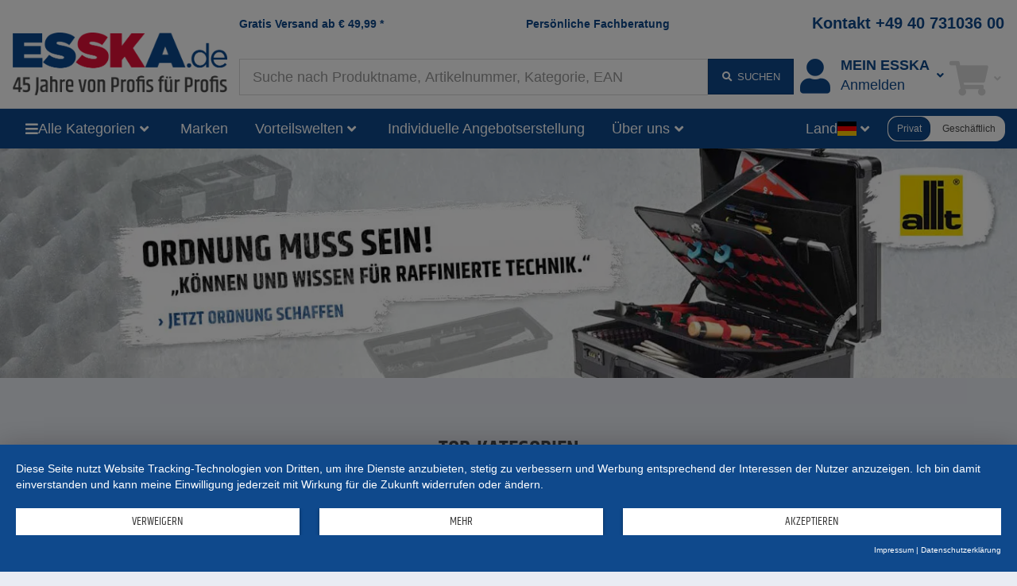

--- FILE ---
content_type: text/html;charset=UTF-8
request_url: https://www.esska.de/shop/brand/allit?shopcategory=11880
body_size: 15765
content:
<!DOCTYPE html>
<html lang="de">
<head>
<base href="https://www.esska.de/shop">

<meta charset="utf-8">
<meta http-equiv="X-UA-Compatible" content="IE=edge">
<meta name="viewport" content="width=device-width, initial-scale=1">

<title>lᐅ Allit Markenprodukte hier kaufen | ESSKA.de</title>
<meta name="description" content="Allit Kunststofftechnik online &#x27A2; Alles aus einer Hand &#x2713; Pers&ouml;nliche Fachberatung &#x2713; Individuelle Angebote &#x2713;">
<meta name="keywords" content="">
<meta name="robots" content="noindex">

<meta name="verify-v1" content="FV+Wk6hNJLBPhxe0sM9VHo5GJflzkxdr9j6fKfK8qps="> 
<meta name="p:domain_verify" content="ac60529f2e84dd9c363b530a83d17cdc"/> 
<meta name="revisit-after" content="10 days">
<meta name="author" content="ESSKA.de GmbH">
<meta name="copyright" content="ESSKA.de GmbH">
<meta name="city" content="Hamburg">
<meta name="country" content="Germany">
<meta name="state" content="Hamburg">
<meta name="zipcode" content="20537">
<meta name="city" content="Hamburg">
<meta name="geo.position" content="53.34000;10.02000">
<meta name="geo.placename" content="Hamburg; Hamburg">
<meta name="geo.region" content="DE-HH">
<meta name="icbm" content="53.34000;10.02000">

<link rel="shortcut icon" href="/shop/bilder/favicon.ico" type="image/icon">

<script type="text/javascript">var myISIE = 0; var myIEVER = 0;</script>
<!--[if lt IE 7]><script type="text/javascript">myISIE = 1; myIEVER = 6;</script><![endif]-->
<!--[if IE 7]><script type="text/javascript">myISIE = 1; myIEVER = 7;</script><![endif]-->
<!--[if IE 8]><script type="text/javascript">myISIE = 1; myIEVER = 8;</script><![endif]-->
<!--[if IE 9]><script type="text/javascript">myISIE = 1; myIEVER = 9;</script><![endif]-->
<!--[if gt IE 10]><script type="text/javascript">myISIE = 1; myIEVER = 10;</script><![endif]-->

 
        
        <script type="text/javascript">
            //var TEXTS = {};
            var CURRENCY_FACTOR = parseFloat('1');
            var CURRENCY_MAIN = 'EUR';
            var CURRENCY_FOREIGN = '';
            var CURRENCY_ICON_F = '';
            var myMOBILE = '0';
        
     
            
                var myinterface = "/shop/ajax";
                var myinterface_lib = "/shop/ajax";
                var m_ajax_search_head = "Suchvorschl&auml;ge:";
                var m_ajax_search_all = "Alle suchen...";
                var m_session = 948161787726320;
                var m_userid = 0;
                var m_lang = "de";
                var m_testmode = false;
                var m_liveview = false;
                var m_shoptype = "b2c";
                var m_shoptype_set_by_user = 0;
                var m_set_shoptype_b2b = "/shop/brand/allit?shopcategory=11880&shoptype_set=b2b";
                var m_set_shoptype_b2c = "/shop/brand/allit?shopcategory=11880&shoptype_set=b2c";
                var m_customertype = "private";
                var m_defaulttax = 1.19;
                var m_json_catdata = "/shop/staticdata/de/mega-side-menu.json?v=20251224043621";
                var m_carts_active = [{"guid":"B7130534-E079-11F0-AA46-BBE7EF656D61","type":"cart"},{"type":"inquiry","guid":"B71312FE-E079-11F0-AA46-BBE7EF656D61"}];
                var m_cart_cart = 'B7130534-E079-11F0-AA46-BBE7EF656D61';
                var m_cart_iquiry = 'B71312FE-E079-11F0-AA46-BBE7EF656D61';
                var m_transactionid = '';
                var m_cartguid = 'B7130534-E079-11F0-AA46-BBE7EF656D61';
                var m_carttype = 'default';
                var m_search_server_url = "//www.esska.de/search2/shop/live";
                var m_search_server_addresses_url = "//addressautocomplete.esska-it.de/search";
                var m_root_path = "/shop";
                var m_mobile = 0;
                var m_pagename = 'brand';
                var m_pagegroup = 'page_brand';
                var m_e2etesting = false;
                var m_ga4 = true;
                var m_address_autocomplete_fields = {"at":{"street":1,"city":1,"zip":1},"pl":{"zip":1,"street":0,"city":1},"fr":{"zip":1,"street":0,"city":1},"ch":{"zip":1,"city":1,"street":1},"be":{"street":0,"city":1,"zip":1},"nl":{"city":1,"street":1,"zip":1},"de":{"street":1,"city":1,"zip":1},"it":{"zip":1,"street":0,"city":1},"no":{"zip":1,"street":1,"city":1},"se":{"zip":1,"city":1,"street":0},"fi":{"city":1,"street":0,"zip":1},"dk":{"city":1,"street":1,"zip":1}};
                
                var Esska = {};
                
                decodeURIComponent = function(w) {
                    return function(s) {
                        //console.log("s="+s);
                        //console.log(escape(s));
                        //console.log(unescape(s));
                        //w.call(this, unescape(s));
                        
                        
                        try {
                            return w.call(this, s);
                        } catch (e) {
                            try {
                                return w.call(this, unescape(s));
                            } catch (e2) {
                            
                            }
                        }
                    }
                }(decodeURIComponent);
                
                var m_jscallbacks = new Array();
         
        </script>
     

<!-- HTML5 shim and Respond.js for IE8 support of HTML5 elements and media queries -->
<!-- WARNING: Respond.js doesn't work if you view the page via file:// -->
<!--[if lt IE 9]>
  <script src="https://oss.maxcdn.com/html5shiv/3.7.2/html5shiv.min.js"></script>
  <script src="https://oss.maxcdn.com/respond/1.4.2/respond.min.js"></script>
<![endif]-->
 
<link rel="preload" as="font" href="https://www.esska.de/shop/assets/fonts/khand-v6-latin_latin-ext-regular.woff2" type="font/woff2" crossorigin="anonymous">
<link rel="preload" as="font" href="https://www.esska.de/shop/assets/fonts/khand-v6-latin_latin-ext-600.woff2" type="font/woff2" crossorigin="anonymous">
<link rel="preload" as="font" href="https://www.esska.de/shop/assets/fonts/khand-v6-latin_latin-ext-700.woff2" type="font/woff2" crossorigin="anonymous">
<link rel="preload" as="font" href="https://www.esska.de/shop/assets/fa-webfonts/fa-solid-900.woff2" type="font/woff2" crossorigin="anonymous">
<link rel="preload" as="font" href="https://www.esska.de/shop/assets/fa-webfonts/fa-brands-400.woff2" type="font/woff2" crossorigin="anonymous">
<link rel="preload" as="script" href="https://app.usercentrics.eu/latest/main.js" crossorigin="anonymous">
<link rel="stylesheet" href="/shop/assets/assets_head.css?v=20251121202955">
<script type="text/javascript" src="/shop/js/language-de.js?v=20251127085502"></script>
<script type="text/javascript" src="/shop/assets/assets_head.js?v=20251121202955" charset="UTF-8"></script>

 
            <script type="application/javascript" src="https://app.usercentrics.eu/latest/main.js" id="L1WBxg3rm" ></script>
             
            <script>
                window.dataLayer = window.dataLayer || [];
        dataLayer.push({"SearchResults":"1","ShopPagegroup":"page_brand","ShopPagename":"brand","ab-test-name":"full_navigation","ab-test-value":"yes","ShopItems":[],"siteid":"www.esska.de","Region":"DE////","adsource":"","Currency":"EUR","page_initialized":1,"ShopTotalvalue":"0","EurTotalValue":0,"emosUrl":"https://www.esska.de/shop/js/Tracker/Econda/emos3.js"});
dataLayer.push({"google_tag_params":{"ecomm_pagetype":"other"}});
dataLayer.push({"ga4":{"user":{"logged_in":0,"customer_type":"private"},"shoptype":"b2c"}});
 
            </script>
         
        <!-- Google Tag Manager -->
        <script type="text/plain" data-usercentrics="Google Tag Manager">(function(w,d,s,l,i){w[l]=w[l]||[];w[l].push({'gtm.start':
        new Date().getTime(),event:'gtm.js'});var f=d.getElementsByTagName(s)[0],
        j=d.createElement(s),dl=l!='dataLayer'?'&l='+l:'';j.async=true;j.src=
        'https://www.googletagmanager.com/gtm.js?id='+i+dl;f.parentNode.insertBefore(j,f);
        })(window,document,'script','dataLayer','GTM-5MJQNQ3');</script>
        <!-- End Google Tag Manager -->
     
            <script type="text/plain" data-usercentrics="Hurra.com">
                window.hc_tm = window.hc_tm || [];
                window.hc_tm.push({"e":"track","p":{ "page_type":"other" }});
            </script>
        
 
        <script type="text/plain" data-usercentrics="Hurra.com">
            setTimeout(function(){
                var d=document,
                    t="script",
                    p=d.getElementsByTagName(t)[0],
                    s=d.createElement(t);
                
                s.async=true;
                s.type="text/javascript";
                s.src="http"+("https:"==d.location.protocol?"s":"")+"://www.esska.de/hc_scripts/oti.js?cid=4149&skip_track=1";p.parentNode.insertBefore(s,p)
            }, 0);
        </script>
     
        <link rel="apple-touch-icon" href="/bilder/lang/de/apple_touch_icon.png"/>
    <link rel="canonical" href="https://www.esska.de/shop/brand/allit">
<meta property="fb:app_id" content="230534680306226"/>
<meta property="og:title" content="l&#x1405; Allit Markenprodukte hier kaufen | ESSKA.de"/>
<meta property="og:type" content="website"/>
<meta property="og:site_name" content="Esska.de"/>
<meta property="og:description" content="Allit Kunststofftechnik online &#x27A2; Alles aus einer Hand &#x2713; Pers&ouml;nliche Fachberatung &#x2713; Individuelle Angebote &#x2713;"/>
 
</head>
    <body class="content_brand contentgroup_page_brand" itemscope itemtype="http://schema.org/WebPage"> 
        <!-- Google Tag Manager (noscript) -->
        <noscript><iframe src="https://www.googletagmanager.com/ns.html?id=GTM-5MJQNQ3"
        height="0" width="0" style="display:none;visibility:hidden"></iframe></noscript>
        <!-- End Google Tag Manager (noscript) -->
     
        <div id="siteheader_pre" class="navbar yamm hidden-xs">
            <div id="navbar-collapse-preheader" class="navbar-collapse collapse">
     
            </div>
        </div>
    

<nav id="siteheader_large" class="navbar yamm">
    <div class="containerHeader">
        <div class="ph1"></div>
        <div class="containerLogo">
            <div class="logo">
                 
        <a href="/shop" tabindex="1">
             
            <img src="/shop/bilder/logos/esska_de.png" alt="ESSKA.de - Wir lieben Technik" class="img-responsive">
         
        </a>
    
            </div>
        </div>
        
        <div class="containerTeaserAndContact">
            <div class="teaser teaser1">
                <a href="/shop/p/Versandkosten">Gratis Versand ab <span class="ph_scaledprices_icon_before"><i class="hidden fa fa-signal fa-flip-horizontal"></i></span><span class="currency">€</span> <span class="value">49,99</span><span class="ph_scaledprices_icon_after"><i class="hidden fa fa-signal fa-flip-horizontal"></i></span> *</a>
            </div>
            <div class="teaser teaser2">
                <a href="/shop/p/Kontaktformular">Persönliche Fachberatung</a>
            </div>
            <div class="contact">
                <a href="tel:+494073103600">Kontakt +49 40 731036 00</a>
            </div>
        </div>
        
        <div class="containerSearch">
             
        <input type="text" style="display: none;">
        <div id="searchbar_large-header" class="shopsearch-typeahead">
            <form method="post" id="searchform-header" action="/search">
                <div class="wrapper_input">
                    <input id="suchbegriff-header" name="suchbegriff" class="form-control" value="" placeholder="Suche nach Produktname, Artikelnummer, Kategorie, EAN" autofocus="autofocus">
                </div>
                <div class="wrapper_btn">
    <button type="submit" class="btn btn-primary"><i class="fa fa-fw fa-search"></i> <span class="submit-text">suchen</span></button> 
                </div>
            </form>
        </div>
    
        </div>
        <div class="containerAccount">
             
            <div class="dropdown useraccount logged_out">
                <a href="/shop/login" data-toggle="dropdown" class="dropdown-toggle">
                    <div class="icon"><i class="fa fa-user fa-fw toolbar-icon" aria-hidden="true"></i></div>
                    <div class="col-text"><span class="text"><span class="title-font">Mein ESSKA</span><span class="de">Anmelden</span></span></div>
                    <div class="caret-ph"><i class="fa fa-fw fa-angle-down"></i></div>
                </a>
                <ul class="dropdown-menu">
                    <li>
                        <div class="yamm-content">
                             
            <div id="restricted--hp--service_login--container">
                <div class="h3 nomargin-top">Service Login</div>
                 
        <form method="post" action="/shop/restricted/hp/service_login" id="restricted--hp--service_login" rel="nofollow">
            <input type="hidden" name="FormBuilder_submittedForm_restricted--hp--service_login--form" value="restricted--hp--service_login--form">
<div class="form-horizontal" data-my-autocomplete-address-container="restricted--hp--service_login--form">
 
        <div class="form-group" data-formbuilder-element="login">
            <label for="restricted--hp--service_login--form_login" class="col-sm-4">Login <i class="fa fa-asterisk icon_required not_required"></i></label>
            <div class="col-sm-8">
                <input value="" id="restricted--hp--service_login--form_login" name="login" placeholder="Login" class="form-control" type="email">
            </div>
        </div>
     
        <div class="form-group" data-formbuilder-element="password">
            <label for="restricted--hp--service_login--form_password" class="col-sm-4">Password <i class="fa fa-asterisk icon_required not_required"></i></label>
            <div class="col-sm-8">
                <input class="form-control" autocomplete="new-password" type="password" placeholder="Password" name="password" id="restricted--hp--service_login--form_password" value="">
            </div>
        </div>
    </div> 
            <button type="submit" class="btn btn-primary">Login</button>
        </form>
     
            </div>
        <div class="h3 nomargin-top">Mein ESSKA / Login</div> 
        
        <form method="post" action="/shop/login" class="FormBuilder clearfix">
            
            <input type="hidden" name="FormBuilder_submittedForm_login_header_default" value="login_header_default">
<div class="form-horizontal" data-my-autocomplete-address-container="login_header_default">
 
        <div class="form-group" data-formbuilder-element="user">
            <label for="login_header_default_user" class="col-sm-5 control-label">Benutzername (Login) <i class="fa fa-asterisk icon_required"></i></label>
            <div class="col-sm-7">
                <input autocomplete="username" class="form-control" type="text" placeholder="Benutzername (Login) " name="user" required="required" value="" id="login_header_default_user"><input type="hidden" name="user_required" value="Pflichtfeld nicht angegeben">
            </div>
        </div>
     
        <div class="form-group" data-formbuilder-element="pass">
            <label for="login_header_default_pass" class="col-sm-5 control-label">Passwort <i class="fa fa-asterisk icon_required"></i></label>
            <div class="col-sm-7">
                <input id="login_header_default_pass" value="" name="pass" required="required" placeholder="Passwort " class="form-control" autocomplete="current-password" type="password"><input type="hidden" name="pass_required" value="Pflichtfeld nicht angegeben">
            </div>
        </div>
    </div> 
            
            <button type="submit" class="btn btn-primary pull-right clearfix">Einloggen</button>
        </form>
        
        <a href="/shop/register" class="register" rel="nofollow"><i class="fa fa-user-plus fa-fw" aria-hidden="true"></i> Registrieren</a><br>
        <a href="/shop/reset_password" class=""><i class="fa fa-question fa-fw" aria-hidden="true"></i> Passwort vergessen?</a>
     
                            
                            
                        </div>
                    </li>
                </ul>
            </div>
        
        </div>
        <div class="containerCart">
             
        
            <div role="presentation" class="dropdown cart empty">
                <a href="/shop/cart" data-toggle="dropdown" class="dropdown-toggle">
                    <div class="icon"><i class="fa fa-fw fa-shopping-cart toolbar-icon"></i></div>
                    <div class="badge-ph col-text"><span class="badge badge-notify cartItemCount" data-my-cartguid="B7130534-E079-11F0-AA46-BBE7EF656D61"><span class="count">0</span></span></div>
                    <div class="caret-ph"><i class="fa fa-fw fa-angle-down"></i></div>
                </a>
                <ul class="dropdown-menu">
                    <li>
                        <div class="yamm-content">
                            Bitte warten
                        </div>
                    </li>
                </ul>
            </div>
        
    
        </div>
    </div>  
</nav>

<div id="siteheader_large_bar1_marker"></div>
<div id="siteheader_large_bar1" class="navbar yamm sticky">
    <div class="inner">
        <div class="nav toggleMenu">
            <div class="dropdown">
                <a class="btn btn-primary dropdown-toggle" href="javascript:void(0)"><i class="fa fa-bars"></i></a>
            </div>
        </div>
        <div class="containerLogo">
            <div class="logoInner1">
                 
            <div class="logoInner2 fb"> 
        <a href="/shop" tabindex="1">
             
            <img src="/shop/bilder/logos/esska_de.png" alt="ESSKA.de - Wir lieben Technik" class="img-responsive">
         
        </a>
    </div>
    
            </div>
        </div>
        <div class="nav containerAllCategories">
            <div class="dropdown mega-side-menu collapsed">
                <button class="btn btn-primary dropdown-toggle" type="button" data-toggle="dropdown" data-hover="dropdown" aria-haspopup="true" aria-expanded="true">
                    <i class="fa fa-bars"></i>
                    <span class="text" id="aria--msmlabel">Alle Kategorien</span>
                    <i class="fa fa-fw fa-angle-down"></i>
                </button>
                <ul class="dropdown-menu" aria-labelledby="aria--msmlabel">
                    <li>
                        <div class="yamm-content mega-side-menu-content">
                            <ul>
                                <li><a href="/shop/Raeder-und-Rollen--10470" data-my-pgid="10470">R&auml;der und Rollen</a></li><li><a href="/shop/Verschraubungen-und-Fittings--890" data-my-pgid="890">Verschraubungen und Fittings</a></li><li><a href="/shop/Schlaeuche--830" data-my-pgid="830">Schl&auml;uche</a></li><li><a href="/shop/Schlauchschellen--1800" data-my-pgid="1800">Schlauchschellen</a></li><li><a href="/shop/Schlauchkupplungen--5970" data-my-pgid="5970">Schlauchkupplungen</a></li><li><a href="/shop/Drucklufttechnik--660" data-my-pgid="660">Drucklufttechnik</a></li><li><a href="/shop/Ventile-und-Haehne--820" data-my-pgid="820">Ventile und H&auml;hne</a></li><li><a href="/shop/Pumpen-Foerderpumpen--20" data-my-pgid="20">Pumpen F&ouml;rderpumpen</a></li><li><a href="/shop/Werkzeuge--2940" data-my-pgid="2940">Werkzeuge</a></li><li><a href="/shop/Betriebsausstattung--1570" data-my-pgid="1570">Betriebsausstattung</a></li><li><a href="/shop/Arbeitsschutz-und-Sicherheitsschuhe--80" data-my-pgid="80">Arbeitsschutz und Sicherheitsschuhe</a></li><li><a href="/shop/Messtechnik--710" data-my-pgid="710">Messtechnik</a></li><li><a href="/shop/Ausruestung-zum-Sandstrahlen--540" data-my-pgid="540">Ausr&uuml;stung zum Sandstrahlen</a></li><li><a href="/shop/Farbspritzgeraete-und-Lackieranlagen--50" data-my-pgid="50">Farbspritzger&auml;te und Lackieranlagen</a></li><li><a href="/shop/Schleifmittel-und-Trenntechnik--810" data-my-pgid="810">Schleifmittel und Trenntechnik</a></li><li><a href="/shop/Vakuumtechnik--730" data-my-pgid="730">Vakuumtechnik</a></li><li><a href="/shop/Lueftungstechnik--860" data-my-pgid="860">L&uuml;ftungstechnik</a></li><li><a href="/shop/Heiztechnik--930" data-my-pgid="930">Heiztechnik</a></li><li><a href="/shop/Saug-und-Absaugtechnik--510" data-my-pgid="510">Saug- und Absaugtechnik</a></li><li><a href="/shop/Industriebedarf--10" data-my-pgid="10">Industriebedarf</a></li><li><a href="/shop/Dosiertechnik-und-Mischtechnik--140" data-my-pgid="140">Dosiertechnik und Mischtechnik</a></li><li><a href="/shop/Reinigungstechnik--780" data-my-pgid="780">Reinigungstechnik</a></li><li><a href="/shop/Schmiertechnik--7380" data-my-pgid="7380">Schmiertechnik</a></li><li><a href="/shop/Agrarbedarf--27620" data-my-pgid="27620">Agrarbedarf</a></li><li><a href="/shop/Faserverbund--530" data-my-pgid="530">Faserverbund</a></li><li><a href="/shop/Sale--2150" data-my-pgid="2150">Sale</a></li>
                            </ul>
                        </div>
                    </li>
                </ul>
            </div>
        </div>
        <div class="nav containerBrands">
            <div class="dropdown">
                <a class="btn btn-primary dropdown-toggle" href="/shop/brands">Marken</a>
            </div>
        </div>
        <div class="containerBenefits"> 
                <div class="dropdown collapsed language">
                    <button class="btn btn-primary dropdown-toggle" type="button" data-toggle="dropdown" data-hover="dropdown" aria-haspopup="true" aria-expanded="true">
                        <span class="text" id="aria--msmlabel">Vorteilswelten</span>
                        <i class="fa fa-fw fa-angle-down"></i> 
                    </button>
                    <ul class="dropdown-menu" aria-labelledby="aria--msmlabel">
        <li><a tabindex="-1" href="/shop/p/Vorteilswelten-Rabatte-und-Gutscheine">Rabatte und Gutscheine</a></li><li><a tabindex="-1" href="/shop/Sale--2150">ESSKA.de Deals% - Jede Woche aktualisiert</a></li><li><a tabindex="-1" href="/shop/campaigns">Aktionsartikel</a></li> 
                    </ul>
                </div>
        </div>
        <div class="containerInquiries"> 
            <div class="nav">
                <div class="dropdown">
                    <a class="btn btn-primary dropdown-toggle" href="/shop/p/Kontaktformular">Individuelle Angebotserstellung</a>
                </div>
            </div>
        </div>
        <div class="containerAboutUs"> 
                <div class="dropdown collapsed language">
                    <button class="btn btn-primary dropdown-toggle" type="button" data-toggle="dropdown" data-hover="dropdown" aria-haspopup="true" aria-expanded="true">
                        <span class="text" id="aria--msmlabel">Über uns</span>
                        <i class="fa fa-fw fa-angle-down"></i> 
                    </button>
                    <ul class="dropdown-menu" aria-labelledby="aria--msmlabel">
        <li><a tabindex="-1" href="/shop/p/Partner-der-Industrie">Über uns</a></li><li><a tabindex="-1" href="/shop/p/Team">Team</a></li><li><a tabindex="-1" href="/shop/p/Unsere-Stellenangebote">Jobs</a></li> 
                    </ul>
                </div>
        </div>
        <div class="containerSearch"> 
        <input type="text" style="display: none;">
        <div id="searchbar_large-bar" class="shopsearch-typeahead">
            <form method="post" id="searchform-bar" action="/search">
                <div class="wrapper_input">
                    <input id="suchbegriff-bar" name="suchbegriff" class="form-control" value="" placeholder="Suche nach Produktname, Artikelnummer, Kategorie, EAN" autofocus="autofocus">
                </div>
                <div class="wrapper_btn">
    <button type="submit" class="btn btn-primary"><i class="fa fa-search"></i></button> 
                </div>
            </form>
        </div>
    </div>
        <div class="spacer"></div>
        <div class="containerLanguages"> 
                <div class="dropdown collapsed language">
                    <button class="btn btn-primary dropdown-toggle" type="button" data-toggle="dropdown" data-hover="dropdown" aria-haspopup="true" aria-expanded="true">
                        <span class="text" id="aria--msmlabel">Land</span>
                        <span class="flag fi fi-de"></span>
                        <i class="fa fa-fw fa-angle-down"></i> 
                    </button>
                    <ul class="dropdown-menu" aria-labelledby="aria--msmlabel">
         
                <li><a tabindex="-1" href="https://www.esska-dk.com/shop"><span class="flag fi fi-dk"></span>&nbsp;Dänemark&nbsp;</a></li>
             
                <li><a tabindex="-1" href="https://www.esska-fi.com/shop"><span class="flag fi fi-fi"></span>&nbsp;Finnland&nbsp;</a></li>
             
                <li><a tabindex="-1" href="https://www.esska.fr/shop"><span class="flag fi fi-fr"></span>&nbsp;Frankreich&nbsp;</a></li>
             
                <li><a tabindex="-1" href="https://www.esska-tech.co.uk/shop"><span class="flag fi fi-en"></span>&nbsp;Großbritannien&nbsp;</a></li>
             
                <li><a tabindex="-1" href="https://www.esska.it/shop"><span class="flag fi fi-it"></span>&nbsp;Italien&nbsp;</a></li>
             
                <li><a tabindex="-1" href="https://www.esska.nl/shop"><span class="flag fi fi-nl"></span>&nbsp;Niederlande&nbsp;<span class="badge">new</span></a></li>
             
                <li><a tabindex="-1" href="https://www.esska-no.com/shop"><span class="flag fi fi-no"></span>&nbsp;Norwegen&nbsp;</a></li>
             
                <li><a tabindex="-1" href="https://www.esska-tech.pl/shop"><span class="flag fi fi-pl"></span>&nbsp;Polen&nbsp;</a></li>
             
                <li><a tabindex="-1" href="https://www.esska.se/shop"><span class="flag fi fi-se"></span>&nbsp;Schweden&nbsp;</a></li>
             
                <li><a tabindex="-1" href="https://www.esska.es/shop"><span class="flag fi fi-es"></span>&nbsp;Spanien&nbsp;<span class="badge">new</span></a></li>
             
                    </ul>
                </div>
        </div>
        <div class="containerShoptypeSelect"> 
        <div id="shoptype_select" class="jEsskaToggleSwitch" data-varname="shoptype" data-toggle-to="b2b">
            <span class="option selected" data-value="b2c">Privat</span>
            <span class="option" data-value="b2b">Geschäftlich</span>
        </div>
        
        <script>
            jQuery().ready(function() {
                var jEl = jQuery('#shoptype_select');
                var jEsskaToggleSwitch = jEl.jEsskaToggleSwitch();
                jEsskaToggleSwitch
                    .on('jEsskaToggleSwitch.on_change', function(e, newVal) {
                        if (shoptype_switch('', newVal, '/shop/brand/allit?shopcategory=11880&shoptype_set=b2b', '', { jCalledFrom: jEl })) {
                            window.location.href = '/shop/brand/allit?shopcategory=11880&shoptype_set=b2b';
                        }
                    })
                    .on('shoptype_switch.cancel', function(e) {
                        jEsskaToggleSwitch.toggle_options();
                    })
                ;
            });
        </script>
    </div>
    </div>
</div>

<script type="text/javascript">
    jQuery().ready(function() {
        var sidemenu = new Esska.MegaSideMenu(jQuery('#siteheader_large_bar1 .mega-side-menu'));
    });
</script>

 
                            <div id="siteheader_slider">
                                <picture>
    <source srcset="https://static.esska.de/esska_shared/manufacturers/de/allit/landingpage/webp/banner.jpg.webp" type="image/webp">
    <img src="https://static.esska.de/esska_shared/manufacturers/de/allit/landingpage/banner.jpg" alt="" class="img-responsive" loading="lazy" style="margin-left: auto; margin-right: auto;">
</picture>
 
                            </div>
                        


 
                 
                <div class="" id="contentContainerWrapper">
                    <div class="container-fluid" id="contentContainer">
                         
                        
                        <div class="row visible-xxs visible-xs">
                            <div class="col-xxs-12">
                                <div class="breadcrumbs">
                                     
                                     
                                </div>
                            </div>
                        </div>
                        
                        <div class="row">
                            

                             
        <div id="main-content" class="container-content col-md-12">
     
        <div id="notifications" class="sticky">
     
        </div>
    
    <div class="breadcrumbs hidden-xxs hidden-xs"></div>
    
     
                <div class="landingpage">
                    <div class="content">
                        

<h1 class="tac hidden">Allit</h1> 
            <div class="list_categories_container top_categories">
        <div class="heading">Top-Kategorien</div> 
                <div class="list_categories">
         
                    <div class="category ">
                        <a href="/shop/Betriebsausstattung/Lagertechnik/Aufbewahrungsboxen--20690?_hersteller=allit" data-my-toggle="popover_categories" data-my-title="Aufbewahrungsboxen" data-my-content="Aufbewahrungsboxen f&uuml;r Baustellen und Garten">
                            <div class="image"><picture>
    <source srcset="https://static.esska.de/shop-shared-objects/bilder/hauptbilder_neu/95_arbeitshilfen/webp/rubrikenbild_lagerung_aufbewahrungsboxen.jpg.webp" type="image/webp">
    <img src="https://static.esska.de/shop-shared-objects/bilder/hauptbilder_neu/95_arbeitshilfen/rubrikenbild_lagerung_aufbewahrungsboxen.jpg" alt="Aufbewahrungsboxen" class="img-responsive" loading="lazy">
</picture>
</div>
                            <div class="title"><span>Aufbewahrungsboxen</span></div>
                        </a>
                    </div>
                 
                    <div class="category ">
                        <a href="/shop/Werkzeuge/Werkzeugbehaelter/Werkzeugkoffer--21490?_hersteller=allit" data-my-toggle="popover_categories" data-my-title="Werkzeugkoffer" data-my-content="Werkzeugkoffer ohne Inhalt">
                            <div class="image"><picture>
    <source srcset="https://static.esska.de/shop-shared-objects/bilder/hauptbilder_neu/94_sonderbau/webp/rubrikenbild_werkzeuge_werkzeugbehaelter_koffer.jpg.webp" type="image/webp">
    <img src="https://static.esska.de/shop-shared-objects/bilder/hauptbilder_neu/94_sonderbau/rubrikenbild_werkzeuge_werkzeugbehaelter_koffer.jpg" alt="Werkzeugkoffer" class="img-responsive" loading="lazy">
</picture>
</div>
                            <div class="title"><span>Werkzeugkoffer</span></div>
                        </a>
                    </div>
                 
                    <div class="category ">
                        <a href="/shop/Betriebsausstattung/Lagertechnik/Sichtkastenregale--23280?_hersteller=allit" data-my-toggle="popover_categories" data-my-title="Sichtkastenregale" data-my-content="Regale f&uuml;r Sichtlagerk&auml;sten">
                            <div class="image"><picture>
    <source srcset="https://static.esska.de/shop-shared-objects/bilder/hauptbilder_neu/95_arbeitshilfen/webp/rubrikenbild_sichtkastenregal.jpg.webp" type="image/webp">
    <img src="https://static.esska.de/shop-shared-objects/bilder/hauptbilder_neu/95_arbeitshilfen/rubrikenbild_sichtkastenregal.jpg" alt="Sichtkastenregale" class="img-responsive" loading="lazy">
</picture>
</div>
                            <div class="title"><span>Sichtkastenregale</span></div>
                        </a>
                    </div>
                 
                    <div class="category ">
                        <a href="/shop/Betriebsausstattung/Lagertechnik/Sichtlagerkaesten--22100?_hersteller=allit" data-my-toggle="popover_categories" data-my-title="Sichtlagerk&auml;sten" data-my-content="Sichtlagerk&auml;sten">
                            <div class="image"><picture>
    <source srcset="https://static.esska.de/shop-shared-objects/bilder/hauptbilder_neu/95_arbeitshilfen/webp/rubrikenbild_lagerung_sichtlagerkaesten.jpg.webp" type="image/webp">
    <img src="https://static.esska.de/shop-shared-objects/bilder/hauptbilder_neu/95_arbeitshilfen/rubrikenbild_lagerung_sichtlagerkaesten.jpg" alt="Sichtlagerk&auml;sten" class="img-responsive" loading="lazy">
</picture>
</div>
                            <div class="title"><span>Sichtlagerk&auml;sten</span></div>
                        </a>
                    </div>
                 
                </div>
         
            </div>
         
                    <div class="content_items">
                        <h2>Alle Artikel von Allit 
                            <br>
                            <small>In der Rubrik Betriebsausstattung > Verbindungstechnik 
                            (<a href="/shop/brand/allit">Artikel aus allen Rubriken zeigen</a>)</small>
                        </h2>
                         
        <div class="searchresults_es" id="searchresults_es">
            <a href="javascript:void(0)" id="searchresults_items_anchor" class="generic_anchor"></a>
            <div class="results" id="searchresults_items">
     
            <div class="items">
     
                    <script type="text/javascript">
                        function categories_popup() {
                            var msg = jQuery('.container-left .left-col .catalog_container .dom');
                            var jTitle = msg.find('.level1 > a');
                            var title = jTitle.text();
                            jTitle.hide();
                            bootbox.dialog({
                                title: title,
                                message: msg,
                                className: "bootbox_scrollable"
                            }).on('hidden.bs.modal', function() {
                                jQuery('.dom', this).detach().appendTo(jQuery('.container-left .left-col .catalog_container'));
                            });
                        }
                        
                        function filters_popup() {
                            var msg = jQuery('.itemlist_toolbar.top .my-collapsible .my-collapsible-content > .dom');
                            msg.find('.filters_es.horizontal').removeClass('horizontal').addClass('vertical');
                            bootbox.dialog({
                                title: TEXTS.filter_sort,
                                message: msg,
                                className: "bootbox_scrollable"
                            }).on('shown.bs.modal', function() {
                                jQuery('.modal-body', this).scrollTop(0);
                            }).on('hidden.bs.modal', function() {
                                jQuery('.bootbox-body > .dom', this).detach().appendTo(jQuery('.itemlist_toolbar.top .my-collapsible .my-collapsible-content'));
                                var jEl = jQuery('.itemlist_toolbar.top .my-collapsible .my-collapsible-content');
                                console.log(jEl);
                                jEl.find('.filters_es.vertical').removeClass('vertical').addClass('horizontal');
                            });
                        }
                        
                        function sort_popup() {
                            bootbox.dialog({
                                message: jQuery('.itemlist_toolbar.top .itemlist_toolbar_sort_container .itemlist_toolbar_sort')
                            }).on('hidden.bs.modal', function() {
                                jQuery('.itemlist_toolbar_sort', this).detach().appendTo(jQuery('.itemlist_toolbar.top .itemlist_toolbar_sort_container'));
                            });
                        }
                    </script>
                    
                 
                    <div class="itemlist_mobile_btns">
                 
                        <div class="itemlist_filterandsort">
                            <a rel="nofollow" href="javascript:void(0)" class="btn btn-primary btn-block font-headline b tal" onclick="filters_popup();"><i class="fa fa-filter fa-fw my-fa-headline"></i> Filtern & Sortieren </a>
                        </div>
                     
                    </div>
                 
                    <div class="itemlist_toolbar_marker"></div>
                    <div class="itemlist_toolbar bar-bg top hidden-xxs hidden-xs hidden-sm">
                        <div class="my-collapsible" data-my-autocollapse-until="xs">
                            <a class="my-collapsible-toggle" href="javascript:void(0)"><div class="heading"><i class="fa fa-filter fa-fw my-fa-headline"></i> Filtern & Sortieren <i class="fa fa-sort fa-fw my-fa-headline"></i></div></a>
                            <div class="my-collapsible-content">
                 
                             
        <script type="text/javascript">
            jQuery().ready(function () {
                jQuery('label[for="filter_searchresults_items_feature7_1"]').on('click', function() {
                    jQuery('#filter_searchresults_items_feature7_1').bootstrapToggle('toggle');
                });
            });
        </script>
     
            <script>
                var ACTIVE_FILTERS = {};
                var AJAX = 0;
                var GETPARAMSHASH = {"orderby_dir":"asc","orderby":"sid","shopcategory":"11880"};
                
                function url_parse(url) {
                    var res = {
                        link: '',
                        params: {},
                        anchor: ''
                    };
                    
                    if (!AJAX) {
                        //console.log("filters_es::url_parse - url="+url);
                        
                        url = url.replace(/Itemlist_render\('(.+?)'\)/, "?$1");
                        var tmp1 = url.split(/\?/);
                        res.link = tmp1[0];
                        
                        if (tmp1.length == 2) {
                            var tmp2 = tmp1[1].split(/#/);
                            if (tmp2.length == 2) {
                                res.anchor = tmp2[1];
                            }
                            
                            if (tmp2[0]) {
                                var tmp3 = tmp2[0].split(/&/);
                                
                                for (var i = 0; i < tmp3.length; i++) {
                                    var tmp4 = tmp3[i].split(/=/);
                                    res.params[tmp4[0]+''] = decodeURIComponent(tmp4[1]);
                                }
                            }
                        }
                    } else {
                        res.link = '';
                        res.params = GETPARAMSHASH;
                        res.anchor = '';
                    }
                        
                    //console.log("filters_es::url_parse - res=%O", res);
                    
                    return res;
                }
                
                function url_build(linkObj) {
                    var res = "";
                    
                    if (!AJAX) {
                        res += linkObj.link;
                    }
                    
                    var params = [];
                    for (var key in linkObj.params) {
                        //params.push(key + "=" + encodeURIComponent(linkObj.params[key+'']));
                        params.push(key + "=" + linkObj.params[key+'']);
                    }
                    
                    if (!AJAX) {
                        if (params.length) {
                            res += "?" + params.join("&");
                        }
                        
                        if (linkObj.anchor) {
                            res += "#" + linkObj.anchor;
                        }
                    } else {
                        params.unshift("pgid="+AJAX.pParams.ajax.pgid);
                        res += params.join("&");
                    }
                    
                    //console.group("filters_es::url_build");
                    //console.log("linkObj: %O", linkObj);
                    //console.log(res);
                    //console.groupEnd();
                    
                    return res;
                }
                
                function filters_reset() {
                    //console.group("filters_es::filters_reset");
                    //console.log("$self->{url}: /shop/brand/allit?orderby=sid&orderby_dir=asc&shopcategory=11880#searchresults_items_anchor");
                    //console.log("$self->{m_pGetParamsHash}: %O", GETPARAMSHASH);
                    //console.groupEnd("");
                    
                    return false;
                    if (!AJAX) {
                        window.location.href = "/shop/brand/allit?orderby=sid&orderby_dir=asc&shopcategory=11880#searchresults_items_anchor";
                    } else {
                        //console.log("/shop/brand/allit?orderby=sid&orderby_dir=asc&shopcategory=11880#searchresults_items_anchor");
                    }
                    
                    return false;
                }
                
                function filters_apply(changed_feature, changed_data) {
                    //console.dir(ACTIVE_FILTERS);
                    
                    //console.log(changed_feature);
                    //console.log(changed_data);
                    if (changed_feature && changed_data) {
                        gaTrackEvent('shop', 'itemlist_feature--' + decodeURIComponent(changed_feature), changed_data.state);
                        
                        if (m_ga4) {
                            //Ausladung--34%20mm
                            var tmp = decodeURIComponent(changed_feature).split("--", 2);
                            var ga4Payload = {
                                event: 'esska_itemlist_feature',
                                esska_name: '',
                                esska_value: ''
                            };
                            
                            ga4Payload.esska_name = tmp[0];
                            if (tmp.length > 1) {
                                ga4Payload.esska_value = changed_data.state == 'set' ? tmp[1] : '';
                            } else {
                                // zb 24h Lieferung
                                ga4Payload.esska_value = changed_data.state == 'set' ? 'set' : '';
                            }
                            
                            ga4TrackEvent(ga4Payload);
                        }
                    }
                    
                    var url = window.location.href;
                    var linkObj = url_parse(url);
                    
                    //console.log("filters_apply - url: " + url);
                    //console.log("filters_apply - linkObj: %O", linkObj);
                    
                    // Wenn ein neuer Filter gesetzt wurde muss die Liste von vorne ausgegeben werden
                    delete linkObj.params['from'];
                    delete linkObj.params['size'];
                    
                    jQuery('#filter_searchresults_items .filter').each(function() {
                        var filter = jQuery(this);
                        //console.log(filter);
                        var feature = filter.attr('data-my-filter_name');
                        var feature_key = filter.attr('data-my-filter_key');
                        
                        if (filter.hasClass('filter-type-range')) {
                            var lower = getPriceNetto(jQuery('.lower', filter).val());
                            var min = getPriceNetto(jQuery('.lower', filter).attr('min'));
                            var upper = getPriceNetto(jQuery('.upper', filter).val());
                            var max = getPriceNetto(jQuery('.upper', filter).attr('max'));
                            
                            if (lower != min || upper != max) {
                                linkObj.params["_" + feature_key] = lower + "-" + upper;
                            }
                        } else if (filter.hasClass('filter-type-checkbox')) {
                            var tmp = [];
                            jQuery('.option input:checked', filter).each(function() {
                                //tmp.push(encodeURIComponent(jQuery(this).val()));
                                tmp.push(jQuery(this).val());
                            });
                            
                            if (tmp.length > 0) {
                                linkObj.params["_" + feature_key] = tmp.join("|");
                            }
                        } else if (filter.hasClass('filter-type-toggle')) {
                            delete linkObj.params["_" + feature_key];
                            var tmp = [];
                            jQuery('input:checked', filter).each(function() {
                                tmp.push(jQuery(this).val());
                            });
                            
                            if (tmp.length > 0) {
                                linkObj.params["_" + feature_key] = tmp.join("|");
                            }
                        } else {
                            
                        }
                    });
                    
                    //console.log(linkObj);
                    //return;
                    
                    if (!AJAX) {
                        url = url_build(linkObj);
                        window.location.href = url;
                    } else {
                        var tmpParams = AJAX.pReqParams;
                        for (var key in linkObj.params) {
                            tmpParams[decodeURIComponent(key)+''] = decodeURIComponent(linkObj.params[key+'']);
                        }
                        //console.log("Itemlist_render('"+url+"')");
                        Itemlist_render({
                            where: AJAX.where,
                            pParams: AJAX.pParams,
                            pReqParams: tmpParams
                        });
                    }
                }
                
                function filter_remove(feature_key_remove, changed_feature) {
                    //console.dir(ACTIVE_FILTERS);
                    
                    //console.log(changed_feature);
                    //console.log(decodeURIComponent(changed_feature));
                    //return false;
                    
                    if (changed_feature) {
                        gaTrackEvent('shop', 'itemlist_feature--' + decodeURIComponent(changed_feature), 'unset');
                        
                        if (m_ga4) {
                            //Ausladung--34%20mm
                            var tmp = decodeURIComponent(changed_feature).split("--", 2);
                            var ga4Payload = {
                                event: 'esska_itemlist_feature',
                                esska_name: tmp[0],
                                esska_value: ''
                            };
                            
                            ga4Payload.esska_name = tmp[0];
                            
                            ga4TrackEvent(ga4Payload);
                        }
                    }
                    
                    //console.group("filters_es::filter_remove");
                    //console.log("feature_key_remove: " + feature_key_remove);
                    //console.log("$self->{url}: /shop/brand/allit?orderby=sid&orderby_dir=asc&shopcategory=11880#searchresults_items_anchor");
                    //console.log("$self->{m_pGetParamsHash}: %O", GETPARAMSHASH);
                    //console.groupEnd("");
                    
                    var url = window.location.href;
                    var linkObj = url_parse(url);
                    
                    //console.log("filter_remove - url: " + url);
                    //console.log("filter_remove - linkObj: %O", linkObj);
                    
                    // Wenn ein neuer Filter gesetzt wurde muss die Liste von vorne ausgegeben werden
                    delete linkObj.params['from'];
                    delete linkObj.params['size'];
                    
                    jQuery('#filter_searchresults_items .filter').each(function() {
                        var filter = jQuery(this);
                        var feature = filter.attr('data-my-filter_name');
                        var feature_key = filter.attr('data-my-filter_key');
                        
                        //console.log(feature_key + " / " + feature_key_remove);
                        
                        if (feature_key == feature_key_remove) {
                            //console.log("deleting feature " + feature_key);
                            if (!AJAX) {
                                delete linkObj.params["_" + feature_key];
                            } else {
                                delete linkObj.params["_" + decodeURIComponent(feature_key)];
                                delete AJAX.pReqParams["_" + decodeURIComponent(feature_key)];
                            }
                            
                            jQuery('input[type="checkbox"]', this).removeAttr('checked');
                            jQuery('input[name="lower"]', this).val(jQuery('input[name="lower"]', this).attr('min'));
                            jQuery('input[name="upper"]', this).val(jQuery('input[name="upper"]', this).attr('max'));
                            //console.log(linkObj);
                        }
                    });
                    
                    //filters_apply();
                    
                    if (!AJAX) {
                        url = url_build(linkObj);
                        //console.log("url: "+url);
                        //return false;
                        window.location.href = url;
                    } else {
                        console.log("AJAX.pReqParams: %O", AJAX.pReqParams);
                        console.log("linkObj.params: %O", linkObj.params);
                        var tmpParams = AJAX.pReqParams;
                        for (var key in linkObj.params) {
                            tmpParams[key+''] = decodeURIComponent(linkObj.params[key+'']);
                        }
                        //console.log("Itemlist_render('"+url+"')");
                        //return false;
                        Itemlist_render({
                            where: AJAX.where,
                            pParams: AJAX.pParams,
                            pReqParams: tmpParams
                        });
                    }
                }
                
                function filters_toggle(el) {
                    var jFilter = jQuery(el).closest('.filter');
                    var jContainer = jFilter.closest('.filters_es');
                    
                    var width_container = jContainer.width();
                    var pos = jFilter.position();
                    //console.log(pos.left);
                    //console.log(width_container);
                    
                    if (jFilter.hasClass('collapsed')) { // Wird geade aufgeklappt...
                        if ((pos.left + (width_container / 2)) >= width_container) {
                            jFilter.find('.content').css({ right: '0px', left: 'auto' });
                        }
                        
                        jContainer.find('.filter:not(.intro)').addClass('collapsed');
                    }
                    
                    jFilter.toggleClass('collapsed');
                }
                
                function getPriceAuto(price) {
                    if (!0) {
                        if (19) {
                            //return formatNumber(100. * price / ( 100. + 19 ), 2);
                            return formatNumber(price * (100. + 19) / 100., 2);
                        }
                    }
                    
                    return price;
                }
                function getPriceNetto(price) {
                    if (!0) {
                        if (19) {
                            return formatNumber(100. * price / ( 100. + 19 ), 2);
                            //return formatNumber(price * (100. + 19) / 100., 2);
                        }
                    }
                    
                    return price;
                }
                
            </script>
         
        <script>
            ACTIVE_FILTERS['filter_searchresults_items'] = {};
        </script>
    
                            <div class="dom">
                                <div class="filters_es_container"><div class="dom"><div class="filters_es clearfix horizontal" id="filter_searchresults_items">
                        <div class="filters">
                            <div class="filters-container">
         
        <div class="filter filter-type-checkbox checkbox feature6 collapsed" data-my-filter_name="feature6" data-my-filter_key="produktgruppe">
            <div class="filter_label"><a href="javascript:void(0);" onclick="filters_toggle(this);">Produktgruppe <i class="icon"></i></a></div>
            <div class="content">
                <div class="info">
                    
                </div>
                
                <div class="options">
     
                    <div class="option">
                        <input type="checkbox" value="blechschrauben" id="filter_searchresults_items_feature6_1" class="" autocomplete="off"  onclick="filters_apply('Produktgruppe--Blechschrauben', { state: jQuery(this).is(':checked') ? 'set' : 'unset' })"><label for="filter_searchresults_items_feature6_1"><span class="nowrap">Blechschrauben (1)</span></label>
                    </div>
         
                    <div class="option">
                        <input type="checkbox" value="sale%20betriebsausstattung" id="filter_searchresults_items_feature6_2" class="" autocomplete="off"  onclick="filters_apply('Produktgruppe--Sale%20Betriebsausstattung', { state: jQuery(this).is(':checked') ? 'set' : 'unset' })"><label for="filter_searchresults_items_feature6_2">Sale <span class="nowrap">Betriebsausstattung (1)</span></label>
                    </div>
         
                </div>
                
            </div>
        </div>
     
        <div class="filter filter-type-toggle feature7" data-my-filter_name="feature7" data-my-filter_key="nur%20artikel%20mit%2024h%20versand">
            <div class="toggle-container">
                <input type="checkbox" value="1" id="filter_searchresults_items_feature7_1" class="" data-toggle="toggle" data-size="mini" data-onstyle="success" data-on="&nbsp;" data-off="&nbsp;" autocomplete="off"  onchange="filters_apply('nur%20Artikel%20mit%2024h%20Versand', { state: jQuery(this).is(':checked') ? 'set' : 'unset' });"><label for="filter_searchresults_items_feature7_1">nur Artikel mit 24h Versand</label>
            </div>
        </div>
     
                            </div>
                        </div>
                        
                        
                        
         
                    </div></div></div>
                     
                                    <div class="itemlist_toolbar_options">
                                        <div class="itemlist_toolbar_sort_container">
                                             
        <div class="dropdown ipp-select dropup">
            <a rel="nofollow" class="btn btn-default dropdown-toggle" data-toggle="dropdown" href="#" aria-expanded="false">Sortierung: Topseller <i class="fa fa-chevron-down"></i></a>
            <ul class="dropdown-menu">
     
                <li>
                    <a rel="nofollow" href="/shop/brand/allit?orderby=sid&orderby_dir=asc&shopcategory=11880#searchresults_items_anchor">Sortierung: Topseller</a>
                </li>
         
                <li>
                    <a rel="nofollow" href="/shop/brand/allit?orderby=price&orderby_dir=asc&shopcategory=11880#searchresults_items_anchor">Sortierung: Preis aufsteigend</a>
                </li>
                <li>
                    <a rel="nofollow" href="/shop/brand/allit?orderby=price&orderby_dir=desc&shopcategory=11880#searchresults_items_anchor">Sortierung: Preis absteigend</a>
                </li>
     
            </ul>
        </div>
     
                                        </div>
                                        
                                        <div class="itemlist_toolbar_itemsperpage">
                                             
        <div class="dropdown ipp-select dropup">
            <a rel="nofollow" class="btn btn-default dropdown-toggle" data-toggle="dropdown" href="#" aria-expanded="false">24 Artikel pro Seite <i class="fa fa-chevron-down"></i></a>
            <ul class="dropdown-menu">
     
                <li class="disabled">
                    <a rel="nofollow" href="/shop/brand/allit?orderby=sid&orderby_dir=asc&irpp=6&shopcategory=11880#searchresults_items_anchor">24 Artikel pro Seite</a>
                </li>
         
                <li class="">
                    <a rel="nofollow" href="/shop/brand/allit?orderby=sid&orderby_dir=asc&irpp=12&shopcategory=11880#searchresults_items_anchor">48 Artikel pro Seite</a>
                </li>
         
                <li class="">
                    <a rel="nofollow" href="/shop/brand/allit?orderby=sid&orderby_dir=asc&irpp=18&shopcategory=11880#searchresults_items_anchor">72 Artikel pro Seite</a>
                </li>
         
                <li class="">
                    <a rel="nofollow" href="/shop/brand/allit?orderby=sid&orderby_dir=asc&irpp=24&shopcategory=11880#searchresults_items_anchor">96 Artikel pro Seite</a>
                </li>
         
            </ul>
        </div>
     
                                        </div>
                                        
                                        <div class="itemlist_toolbar_rendermode">
                                            <span class="font-headline b itemlist_toolbar_rendermode--label"><span>Anzeigen als</span></span>
                                             
        <a rel="nofollow" class="btn btn-default" href="javascript:void(0)" onclick="item_rendermode_set('list', { ajax: 0 });" data-my-toggle="popover_generic" data-my-content="TEXTS.itemlist_info_list"><i class="fa fa-list" aria-hidden="true"></i> Liste</a>
        <a rel="nofollow" class="btn btn-primary" href="javascript:void(0)" onclick="item_rendermode_set('boxes', { ajax: 0 });" data-my-toggle="popover_generic" data-my-content="TEXTS.itemlist_info_boxes"><i class="fa fa-th-large" aria-hidden="true"></i> Kacheln</a>
     
                                        </div>
                                    </div>
                 
                                </div>
                            </div>
                        </div>
                    </div>
                    <div class="itemlist_pagination top">
                         
                    </div>
                 
        <div class="itemlist boxed" data-ga-list="brand_allit">
    <div class="listItemContainer boxed"> 
        
            <div class="item" data-itemid="928145516900" data-vitemid="" data-bulkitemid="">
                
                
                <div class="image">
                    <a href="/shop/Systemmontage-Set-StorePlus-Flex-A-MS-S-bestehend-aus-Schraube-und-Bit--928145516900-23990" class="product-deeplink">
                        <picture>
    <source srcset="https://static.esska.de/shop-shared-objects/bilder/lbilder/webp/72100397_1471330698_g.jpg.webp" type="image/webp">
    <img src="https://static.esska.de/shop-shared-objects/bilder/lbilder/72100397_1471330698_g.jpg" alt="Systemmontage-Set StorePlus Flex A MS S - bestehend aus Schraube und Bit" loading="lazy">
</picture>
 
                    </a>
                    
                    
                    
                     
                <div class="logo">
                    <a href="/shop/brand/allit"><picture>
    <source srcset="https://static.esska.de/esska_shared/distlogos/webp/allit_m.png.webp" type="image/webp">
    <img src="https://static.esska.de/esska_shared/distlogos/allit_m.png" alt="allit" loading="lazy" title="allit">
</picture>
</a> 
                </div>
            
                     
                <div class=fastdelivery>
                    <picture>
    <source srcset="/shop/bilder/shared/webp/delivery_24h.png.webp" type="image/webp">
    <img src="/shop/bilder/shared/delivery_24h.png" alt="Lieferzeit 1-3 Werktage (sofort lieferbar)" class="" loading="lazy" title="Lieferzeit 1-3 Werktage (sofort lieferbar)">
</picture>
 
				</div>
			
                </div>
                <div class="text">
                    <div class="stitle"><a class="product-deeplink" href="/shop/Systemmontage-Set-StorePlus-Flex-A-MS-S-bestehend-aus-Schraube-und-Bit--928145516900-23990">Systemmontage-Set StorePlus Flex A MS S - bestehend aus Schraube und Bit</a></div>
                    
                    
                    <div class="deeplink"><a class="product-deeplink" href="/shop/Systemmontage-Set-StorePlus-Flex-A-MS-S-bestehend-aus-Schraube-und-Bit--928145516900-23990"><i class="fa fa-fw fa-chevron-right"></i> mehr Details</a></div>
                </div>
                
                <div class="buy">
                     
            <div class="price">
                 
                <div class="discountInfo"><span>-45%</span></div>
            
                 
        <div class="price itemlist_box" data-scaledprice-from="1">
        <table cellspacing="0" cellpadding="0">
         
            <tr>
                <td class="discountWrapper">
    <span class="schnaeppchen def"><span class="ph_scaledprices_icon_before"><i class="hidden fa fa-signal fa-flip-horizontal"></i></span><span class="currency">€</span> <span class="value">6,62</span><span class="ph_scaledprices_icon_after"><i class="hidden fa fa-signal fa-flip-horizontal"></i></span></span>
                </td>
            </tr>
    
        <tr>
            <td>
                <span class="pr def"><span class="ph_scaledprices_icon_before"><i class="hidden fa fa-signal fa-flip-horizontal"></i></span><span class="currency">€</span> <span class="value">3,64</span><span class="ph_scaledprices_icon_after"><i class="hidden fa fa-signal fa-flip-horizontal"></i></span></span><div class="baseprice empty"></div>
                
            </td>
        </tr>
        <tr>
            <td class="seContainer">
                Preis inkl. MwSt.
            </td>
        </tr>
        <tr><td class="versand"><a href="/shop/p/Versandkosten" data-my-toggle="popover_generic" data-my-title="" data-my-content="G%C3%BCltig%20f%C3%BCr%20den%20Versand%20von%20einem%20St%C3%BCck%20innerhalb%20Deutschlands.%3Cbr%3E%0AVersandkostenfreie%20Lieferung%20ab%20%3Cspan%20class%3D%22nowrap%22%3E%3Cspan%20class%3D%22ph_scaledprices_icon_before%22%3E%3Ci%20class%3D%22hidden%20fa%20fa-signal%20fa-flip-horizontal%22%3E%3C%2Fi%3E%3C%2Fspan%3E%3Cspan%20class%3D%22currency%22%3E%E2%82%AC%3C%2Fspan%3E%20%3Cspan%20class%3D%22value%22%3E49%2C99%3C%2Fspan%3E%3Cspan%20class%3D%22ph_scaledprices_icon_after%22%3E%3Ci%20class%3D%22hidden%20fa%20fa-signal%20fa-flip-horizontal%22%3E%3C%2Fi%3E%3C%2Fspan%3E%3C%2Fspan%3E.">zzgl. <span class="amount"><span class="ph_scaledprices_icon_before"><i class="hidden fa fa-signal fa-flip-horizontal"></i></span><span class="currency">€</span> <span class="value">5,90</span><span class="ph_scaledprices_icon_after"><i class="hidden fa fa-signal fa-flip-horizontal"></i></span></span> Versandkosten</a></td></tr>
        </table>
        </div>
    
            </div>
        
         
                    <div class="review empty"></div>
                    <div class="action"><a class="btn btn-primary btn-block font-headline b product-deeplink" href="/shop/Systemmontage-Set-StorePlus-Flex-A-MS-S-bestehend-aus-Schraube-und-Bit--928145516900-23990">zum Artikel</a></div>
                </div>
            </div>
        
        </div> 
        </div>
    <br class="cb"> 
            <script type="text/plain" data-usercentrics="Google Analytics">
                if (window.dataLayer) {
                    window.dataLayer.push({
                        event: 'gaEvent-ecommerce-impressions',
                        eventNoInteraction: 1,
                        ecommerce: {
                            impressions: [{"list":"brand_allit","id":"928145516900","price":3.06,"position":1}] 
                        }
                    });
                    window.dataLayer.push({"event":"ga4:view_item_list","ga4":{"event":"view_item_list","item_list_id":"","item_list_name":"brand_allit","items":[{"item_category5":"","price":3.06,"ShopCategoryPath":"Sale > Sale Betriebsausstattung","item_category3":"","item_category2":"Sale Betriebsausstattung","item_category":"Sale","item_id":"928145516900","item_category4":"","currency":"EUR","ShopCategoryID":"23990","item_brand":"allit","discount":0}]}}); 
                }
                
                jQuery().ready(function() {
                    ga_ecommerce_productclick_init('brand_allit');
                });
            </script>
         
                    <div class="itemlist_pagination bottom">
                         
                    </div>
                 
                </div>
            </div>
        </div>
    
                    </div>
                

                    </div>
                </div>
            
</div>

                        </div>
                    </div>
                </div>
             

<div class="container-footer">
    
    
    
    
     
        <div class="newsletterContainer">
            <div class="container_content">
                <div class="h1">Newsletter abonnieren und 10 € Gutschein sichern</div>
                <ul class="teaser clearfix">
                    <li><i class="fa fa-fw fa-check"></i> 10 &euro; Gutschein *</li>
                    <li><i class="fa fa-fw fa-check"></i> Neuheiten</li>
                    <li><i class="fa fa-fw fa-check"></i> Angebots- &amp; Rabattaktionen</li>
                </ul>
                <form method="post" action="/shop/p/Newsletter-abonnieren">
                    <div class="input">
                        <input type="email" name="EMAIL" class="form-control" placeholder="Ihre E-Mail-Adresse">
                    </div>
                    <div class="buttons_xs">
                        <button type="submit" class="btn btn-danger"><span class="submit-text b">Anmeldung</span></button>
                    </div>
                    <div class="buttons_md">
                        <button type="submit" name="usertype" value="company" class="btn btn-danger"><span class="submit-text b">Anmeldung Geschäftskunde</span></button>
                        <button type="submit" name="usertype" value="institution" class="btn btn-danger"><span class="submit-text b">Anmeldung Institution</span></button>
                        <button type="submit" name="usertype" value="private" class="btn btn-danger"><span class="submit-text b">Anmeldung Privatkunde</span></button>
                    </div>
                </form>
                <div style="font-size: 13px; margin-top: 25px;">* ab einem Warenwert von 75€, gilt nicht für bereits rabattierte Artikel</div>
            </div>
        </div>
    
    
    <div class="footer_outer">
        <div class="footer">
             
        <div id="footer">
            <div class="footer-row-1">
                <div class="footer-row-1-contact">
                     
        <div class="h2">Kontakt</div>
        <div class="contact">
     
                <div class="phone">
                    <a href="tel:+494073103600" class="number">
                        <i class="fa fa-phone"></i> +49 40 731036 00
                    </a>
             
                    <div>Telefonische Erreichbarkeit:</div>
                    <div class="availability">Mo. - Do. 8:00 - 17:00 Uhr<br>
Fr. 08:00 - 15:30 Uhr</div>
                 
                </div>
             
                <div class="pickup">
                    <div>Abholung vor Ort:</div>
                    <div class="availability">Mo. - Do. 8:00 - 15:00 Uhr<br>
Fr. 08:00 - 14:00 Uhr</div>
                </div>
             
                <div class="fw">
                    <div class="b">Bestellung per Fax</div>
                    <div class="fax"><i class="fa fa-fw fa-fax"></i> Fax +49 40 731036 50</div> 
                </div>
             
            <div class="fw">
                <div class="b">Bestellung per E-Mail</div>
                <div class="mailorder"><a href="mailto:order@esska.de?subject=Bestellung per E-Mail"><i class="fa fa-fw fa-shopping-cart"></i> order@esska.de</a></div>
            </div>
         
            <div class="email"><a href="/shop/p/Kontaktformular" rel="nofollow"><i class="fa fa-fw fa-envelope"></i> Kontaktformular</a></div>
     
        </div>
     
                </div>
                <div class="footer-row-1-sub">
                    <div class="footer-row-1-sub-row-1">
                        <div class="f-service">
                             
        <div class="h2">Service</div>
        <ul class="fa-ul">
            <li><a href="/shop/p/FAQ"><i class="fa-li fa fa-angle-right"></i>FAQ</a></li>
            <li><a href="/shop/p/FAQ#allgemein_erstkaeufergutschein"><i class="fa-li fa fa-angle-right"></i>Welcome Back Gutschein</a></li> 
            <li><a href="/shop/p/FAQ#allgemein_neukundenwerbung"><i class="fa-li fa fa-angle-right"></i>Empfehlungsprämie</a></li> 
            <li><a href="/shop/myesska" rel="nofollow"><i class="fa-li fa fa-angle-right"></i>Mein ESSKA</a></li>
            <li><a href="/shop/p/Versandkosten" rel="nofollow"><i class="fa-li fa fa-angle-right"></i>Versandkosten</a></li>
     
            <li><a target="_blank" href="http://www.shopauskunft.de/bewertung/Esskade_GmbH--S-21942.html"><i class="fa-li fa fa-angle-right"></i>Shopbewertungen</a></li>
         
            <li><a href="/shop/pdf/returns/de--ruecksendeschein.pdf" target="_blank"><i class="fa-li fa fa-angle-right"></i>Retouren</a></li>
         
        </ul>
     
                        </div>
                        <div class="f-company">
                             
        <div class="h2">Unternehmen</div>
        <ul class="fa-ul">
            <li><a href="/shop/p/Partner-der-Industrie"><i class="fa-li fa fa-angle-right"></i>Über uns</a></li><li><a href="/shop/p/Team"><i class="fa-li fa fa-angle-right"></i>Team</a></li><li><a href="/shop/p/Unsere-Stellenangebote" rel="nofollow"><i class="fa-li fa fa-angle-right"></i>Jobs</a></li> 
        </ul>
     
                        </div>
                        <div class="f-legal">
                             
        <div class="h2">Rechtliches</div>
        <ul class="fa-ul">
            <li><a href="/shop/p/Impressum"><i class="fa-li fa fa-angle-right"></i>Impressum</a></li> 
            <li><a href="/shop/p/AGB"><i class="fa-li fa fa-angle-right"></i>AGB</a></li> 
            <li><a href="/shop/p/AGB#withdrawal_form"><i class="fa-li fa fa-angle-right"></i>Widerrufsformular</a></li> 
            <li><a href="/shop/p/Datenschutz"><i class="fa-li fa fa-angle-right"></i>Datenschutz</a></li> 
            <li><a href="javascript:void(0)" onclick="usercentrics.toggleCornerModalIsVisible(); return false;"><i class="fa-li fa fa-angle-right"></i>Cookie-Einstellungen</a></li>
        </ul>
     
                        </div>
                    </div>
                    <div class="footer-row-1-sub-row-2">
                        <div class="f-shipping">
                             
            <div class="h2">Versandarten</div>
            <div class="shipping_types">
        <div class="dhl"><picture>
    <source srcset="/shop/bilder/layoutbilder/webp/icon_dhl.png.webp" type="image/webp">
    <img src="/shop/bilder/layoutbilder/icon_dhl.png" alt="DHL" class="img-responsive" loading="lazy">
</picture>
</div><div class="ups"><picture>
    <source srcset="/shop/bilder/layoutbilder/webp/icon_ups.png.webp" type="image/webp">
    <img src="/shop/bilder/layoutbilder/icon_ups.png" alt="UPS" class="img-responsive" loading="lazy">
</picture>
</div> 
            </div>
         
                        </div>
                        <div class="f-social">
                             
            <div class="h2">Folge uns</div>
            <ul class="social">
                <li><a target="_blank" href="http://www.facebook.com/esska.de"><i class="fab fa-fw fa-facebook"></i></a></li>
<li><a target="_blank" href="http://www.twitter.com/EsskaDe"><i class="fab fa-fw fa-twitter"></i></a></li>
<li><a target="_blank" href="https://www.xing.com/companies/esska.degmbh"><i class="fab fa-fw fa-xing"></i></a></li>
<li><a target="_blank" href="https://de.linkedin.com/company/esska.de-gmbh"><i class="fab fa-fw fa-linkedin"></i></a></li>
<li><a target="_blank" href="https://www.instagram.com/esska.de/"><i class="fab fa-fw fa-instagram"></i></a></li>
<li><a target="_blank" href="https://www.youtube.com/esska"><i class="fab fa-fw fa-youtube"></i></a></li>

<!-- Achtung: der folgende Link darf nur im deutschen Shop enthalten sein! -->
<li><a target="_blank" href="https://www.esska.de/shop/p/Newsletter-abonnieren"><i class="fa fa-fw fa-envelope"></i></a></li> 
            </ul>
         
                        </div>
                        <div class="placeholder"></div>
                    </div>
                </div>
            </div>
            <div class="spacer"></div>
            <div class="footer-row-2">
                <div class="">
                     
        <div class="h2">Zahlungsarten</div>
        <ul class="payment_methods">
     
                    <li><a href="/shop/p/Zahlungsarten" rel="nofollow"><span>Rechnung</span></a></li>
                 
                    <li><a href="/shop/p/Zahlungsarten" rel="nofollow"> 
            <img src="/shop/bilder/layoutbilder/payment/paypal-logo.svg" alt="" class="Paypal" loading="lazy">
        </a></li>
                 
                    <li><a href="/shop/p/Zahlungsarten" rel="nofollow"> 
            <img src="/shop/bilder/layoutbilder/payment/paypal-express-checkout-logo.svg" alt="" class="PaypalExpressCheckout" loading="lazy">
        </a></li>
                 
                    <li><a href="/shop/p/Zahlungsarten" rel="nofollow"><span>Vorkasse</span></a></li>
                 
                        <li><a href="/shop/p/Zahlungsarten" rel="nofollow"> 
            <img src="/shop/bilder/layoutbilder/payment/visa.svg" alt="" class="Mollie::PaymentMethods::Cards" loading="lazy">
        </a></li>
                     
                        <li><a href="/shop/p/Zahlungsarten" rel="nofollow"> 
            <img src="/shop/bilder/layoutbilder/payment/mastercard.svg" alt="" class="Mollie::PaymentMethods::Cards" loading="lazy">
        </a></li>
                     
                    <li><a href="/shop/p/Zahlungsarten" rel="nofollow"> 
            <img src="/shop/bilder/layoutbilder/payment/klarna.svg" alt="" class="KlarnaPayments" loading="lazy">
        </a></li>
                 
                    <li><a href="/shop/p/Zahlungsarten" rel="nofollow"> 
            <img src="/shop/bilder/layoutbilder/payment/apple_pay.svg" alt="" class="Mollie::PaymentMethods::ApplePay" loading="lazy">
        </a></li>
                 
                    <li><a href="/shop/p/Zahlungsarten" rel="nofollow"> 
            <img src="/shop/bilder/layoutbilder/payment/google-pay-logo.svg" alt="" class="Mollie::PaymentMethods::GooglePay" loading="lazy">
        </a></li>
                 
                    <li><a href="/shop/p/Zahlungsarten" rel="nofollow"> 
            <img src="/shop/bilder/layoutbilder/payment/eps-logo.svg" alt="" class="Mollie::PaymentMethods::EPS" loading="lazy">
        </a></li>
                 
                    <li><a href="/shop/p/Zahlungsarten" rel="nofollow"> 
            <img src="/shop/bilder/layoutbilder/payment/twint-logo.svg" alt="" class="Mollie::PaymentMethods::TWINT" loading="lazy">
        </a></li>
                 
                    <li><a href="/shop/p/Zahlungsarten" rel="nofollow"> 
            <img src="/shop/bilder/layoutbilder/payment/ideal-logo.svg" alt="" class="Mollie::PaymentMethods::iDEAL" loading="lazy">
        </a></li>
                 
                    <li><a href="/shop/p/Zahlungsarten" rel="nofollow"> 
            <img src="/shop/bilder/layoutbilder/payment/bancontact-logo.svg" alt="" class="Mollie::PaymentMethods::Bancontact" loading="lazy">
        </a></li>
                 
                    <li><a href="/shop/p/Zahlungsarten" rel="nofollow"> 
            <img src="/shop/bilder/layoutbilder/payment/kbc_cbc.svg" alt="" class="Mollie::PaymentMethods::KBC_CBC" loading="lazy">
        </a></li>
                 
                    <li><a href="/shop/p/Zahlungsarten" rel="nofollow"> 
            <img src="/shop/bilder/layoutbilder/payment/belfius.svg" alt="" class="Mollie::PaymentMethods::Belfius" loading="lazy">
        </a></li>
                 
                    <li><a href="/shop/p/Zahlungsarten" rel="nofollow"> 
            <img src="/shop/bilder/layoutbilder/payment/przelewy24.svg" alt="" class="Mollie::PaymentMethods::Przelewy24" loading="lazy">
        </a></li>
                 
                    <li><a href="/shop/p/Zahlungsarten" rel="nofollow"> 
            <img src="/shop/bilder/layoutbilder/payment/blik.svg" alt="" class="Mollie::PaymentMethods::blik" loading="lazy">
        </a></li>
                 
        </ul>
     
                </div>
            </div>
            <div class="spacer"></div>
            <div class="footer-row-3">
                <div class="f-international">
                     
        <div class="h2">ESSKA International</div>
        <ul class="fa-ul">
             
                <li><a tabindex="-1" href="https://www.esska-dk.com/shop"><span class="flag fi fi-dk"></span></a></li>
             
                <li><a tabindex="-1" href="https://www.esska-fi.com/shop"><span class="flag fi fi-fi"></span></a></li>
             
                <li><a tabindex="-1" href="https://www.esska.fr/shop"><span class="flag fi fi-fr"></span></a></li>
             
                <li><a tabindex="-1" href="https://www.esska-tech.co.uk/shop"><span class="flag fi fi-en"></span></a></li>
             
                <li><a tabindex="-1" href="https://www.esska.it/shop"><span class="flag fi fi-it"></span></a></li>
             
                <li><a tabindex="-1" href="https://www.esska.nl/shop"><span class="flag fi fi-nl"></span><span class="badge">new</span></a></li>
             
                <li><a tabindex="-1" href="https://www.esska-no.com/shop"><span class="flag fi fi-no"></span></a></li>
             
                <li><a tabindex="-1" href="https://www.esska-tech.pl/shop"><span class="flag fi fi-pl"></span></a></li>
             
                <li><a tabindex="-1" href="https://www.esska.se/shop"><span class="flag fi fi-se"></span></a></li>
             
                <li><a tabindex="-1" href="https://www.esska.es/shop"><span class="flag fi fi-es"></span><span class="badge">new</span></a></li>
             
        </ul>
     
                </div>
            </div>
            <div class="spacer"></div>
            <div class="footer-row-4">
                <div class="f-partner">
                     
        <div class="h2">Partner & Zertifikate</div>
        <div class="partner">
    <div><div class="mybadge lieferant_icon"><a href="/shop/p/Partner-der-Industrie" data-myautotrack="link" data-myautotrack-class="Badges" data-myautotrack-event="click" data-myautotrack-data="lieferant-footer"> 
            <img src="/shop/bilder/footer/partnerundzertifikate_45jahre_de.png" alt="45 Jahre Lieferant" class="img-responsive">
        </a></div></div><div><div class="mybadge interseroh_icon"><a href="https://www.interseroh.de/" target="_blank" data-myautotrack="link" data-myautotrack-class="Badges" data-myautotrack-event="click" data-myautotrack-data="interseroh-footer"><picture>
    <source srcset="/shop/bilder/footer/webp/partnerundzertifikate_interseroh.png.webp" type="image/webp">
    <img src="/shop/bilder/footer/partnerundzertifikate_interseroh.png" alt="Interseroh" class="img-responsive">
</picture>
</a></div></div> 
            <div class="klimaneutral">
                <a href="https://www.natureoffice.com/" target="_blank">
                     
            <img src="/shop/bilder/footer/partnerundzertifikate_druck.png" alt="Nature Office" class="img-responsive" loading="lazy">
         
                </a>
            </div>
     
            <div class="conrad">
                <a href="https://www.conrad.de/" target="_blank">
                     
            <img src="/shop/bilder/footer/partnerundzertifikate_conrad.png" alt="Conrad" class="img-responsive" loading="lazy">
         
                </a>
            </div>
            <div class="nexmart">
                <a href="https://www.nexmart.com/de/" target="_blank">
                     
            <img src="/shop/bilder/footer/partnerundzertifikate_nexmart.svg" alt="NexMart" class="img-responsive" loading="lazy">
         
                </a>
            </div>
            <div class="hurra">
                <a href="https://www.hurra.com" target="_blank">
                     
            <img src="/shop/bilder/footer/partnerundzertifikate_hurra.svg" alt="Hurra" class="img-responsive" loading="lazy">
         
                </a>
            </div>
         
        </div>
     
                </div>
            </div>
        </div>
    
        </div>
    </div>
     
        <div class="f-copyright">
            <div>
                &copy; 2025 ESSKA.de GmbH. Alle Rechte vorbehalten. 
            </div>
        </div>
    
</div>

 
        <div id="info-bar-right">
            <ul>
     
                <li class="bar-icon">
                    <a class="info-btn" href="/shop/p/Kontaktformular">
                        <i class="fa fa-fw fa-envelope" aria-hidden="true"></i>
                        <span class="text">Nachricht</span>
                    </a>
                </li>
     
                <li class="bar-icon">
                    <a class="info-btn" href="javascript:void(0);" data-my-toggle="popover_rightbar" role="button">
                        <i class="fa fa-fw fa-thumbs-up" aria-hidden="true"></i>
                        <span class="text">Network</span>
                    </a>
                    <div class="info-box">
                        <div class="pull-right"><a href="javascript:void(0)" class="info-bar-right-close"><i class="fa fa-close fa-2x"></i></a></div>
                        <ul class="social clearfix">
                            <li><a target="_blank" href="http://www.facebook.com/esska.de"><i class="fab fa-fw fa-facebook"></i></a></li>
<li><a target="_blank" href="http://www.twitter.com/EsskaDe"><i class="fab fa-fw fa-twitter"></i></a></li>
<li><a target="_blank" href="https://www.xing.com/companies/esska.degmbh"><i class="fab fa-fw fa-xing"></i></a></li>
<li><a target="_blank" href="https://de.linkedin.com/company/esska.de-gmbh"><i class="fab fa-fw fa-linkedin"></i></a></li>
<li><a target="_blank" href="https://www.instagram.com/esska.de/"><i class="fab fa-fw fa-instagram"></i></a></li>
<li><a target="_blank" href="https://www.youtube.com/esska"><i class="fab fa-fw fa-youtube"></i></a></li>

<!-- Achtung: der folgende Link darf nur im deutschen Shop enthalten sein! -->
<li><a target="_blank" href="https://www.esska.de/shop/p/Newsletter-abonnieren"><i class="fa fa-fw fa-envelope"></i></a></li> 
                        </ul>
                    </div>
                </li>
         
                <li class="bar-icon newsletter">
                    <a class="info-btn" href="javascript:void(0);" data-my-toggle="popover_rightbar" role="button" data-my-clone-content="#footer .newsletter">
                        <i class="fa fa-fw fa-gift" aria-hidden="true"></i>
                        <span class="text">Newsletter</span>
                    </a>
                    <div class="info-box">
                        
                    </div>
                </li>
         
                <li class="bar-icon privacy">
                    <a class="info-btn" href="javascript:void(0);" data-my-toggle="popover_rightbar" role="button">
                        <i class="fa fa-fw fa-shield-check" aria-hidden="true"></i>
                        <span class="text">Datenschutz</span>
                    </a>
                    <div class="info-box">
                        <div class="h2 nomargin-top">Datenschutz</div>
                        Bei Fragen zum Datenschutz wenden Sie sich bitte an<br>
<a href="mailto:datenschutz@esska.de">datenschutz@esska.de</a>
<br><br>
<a href="/shop/p/Datenschutz">Unsere Datenschutzbestimmungen finden Sie hier.</a> 
                    </div>
                </li>
         
            </ul>
        </div>
    

<div id="check-bp-xxs" class="visible-xxs visible-xs visible-sm visible-md visible-lg"></div>
<div id="check-bp-xs" class="visible-xs visible-sm visible-md visible-lg"></div>
<div id="check-bp-sm" class="visible-sm visible-md visible-lg"></div>
<div id="check-bp-md" class="visible-md visible-lg"></div>
<div id="check-bp-lg" class="visible-lg"></div>


 
                <script type="text/javascript">
                    window.stash = {"logging_enabled":0,"FormValidation-variation":""};
                    //console.log(window.stash);
                </script>
               
</body>
</html>

--- FILE ---
content_type: text/javascript
request_url: https://www.esska.de/shop/js/language-de.js?v=20251127085502
body_size: 65750
content:
window.myTEXTS = {"abo_summary_interval1":"Jeden Monat","video_file":"Video","country_ch":"Schweiz","order_confirm_shoptype_b2c":"Sie sind dabei eine Bestellung im <strong>Privatkunden-Shop</strong> zu starten.<br>\nFalls Sie ein Geschäftskunde sind, wechseln Sie bitte in den Geschäftskunden-Shop.","merchcontact_btn_email":"Schreiben Sie mir","html_printingform_label_flex":"Flexdruck","warnings_and_safety_information":"Warnhinweise und Sicherheitsinformationen","magnetventile_material_fkm":", -10°C - +140°C","forms_searchterms":"Suchworte","magnetventile_material_nbr":" (Gummi wie z.B. Perbunan), -10°C - +90°C","variant_price_info2":"(siehe&nbsp;Artikelübersicht)","mail_inquiry_subject_cust":"Ihre Anfrage ($orderid)","forms_contact_title":"Ihre Kontaktdaten","abo_title":"10% günstiger<br>mit Spar-Abo","generic_returnnote":"Retouren","review_recommend_abs":"$x Käufer würden dieses Produkt einem Freund weiterempfehlen.","shoptype_value_b2c":"Privatkunde","shipping_cy":"Zypern","generic_imprint":"Impressum","newsletter_interest_004_val":"Pumpen und Fördertechnik","js_dlg_chgcount_error":"Bitte geben Sie eine gültige Stückzahl ein.","forms_error_zahlung":"Die angegebenen Zahlungsdaten sind ungültig.<br>Bitte geben Sie diese <a href=\"[link route=\"/checkout/payment?ref=/checkout/summary\"]\"><u>hier</u></a> nochmals an.<br>Klicken Sie danach auf \"weiter\" und verwenden Sie nicht \"zurück\" im Browser!","itemid":"Artikelnummer","shipping_info_tooltip":"Gültig für den Versand von einem Stück innerhalb Deutschlands.<br>\nVersandkostenfreie Lieferung ab $amount.","shipping_hu":"Ungarn","cart_skonto_paymentinadvance":"2% Skonto (Vorkasse)","variantfeatures_variants_label_mobile":"alle $varcount Ausführungen anzeigen","shipping_de":"Deutschland","SP_INTERNAL_TEXT035":"Ihr Bestellsummme ist leider zu gering, um den Gutschein einzulösen. Sie können die Bestellsumme erhöhen oder den Gutschein aus dem Warenkorb entfernen.","calculator_units_volume":"Volumen","abo_summary_amount":"Menge","benefits_discounts_premium_descr2":"<b>$discount</b> auf einen Jahresumsatz ab $rate","filters_close":"Schliessen","login_error_msg":"Die Anmeldedaten sind ungültig","cart_descr_set_dlg_title":"Anmerkung ändern","imprint_vat":"Umsatzsteuer-Identifikationsnummer gemäß §27a Umsatzsteuergesetz:<br>\nDE118548624<br><br>\n<span class=\"b\">EORI Nummer:</span> DE5551315<br>\n<span class=\"b\">DUNS-Nr.:</span> 316953363","forms_email_check":"Die angegebenen E-Mail-Adressen stimmen nicht überein.\\nBitte überprüfen Sie Ihre Angaben.","newsletter_customertype":"Newsletter für","abo_useraccount14":"An gewählte Adresse versenden","goetze_anlueftung_K":"Standard mit Drehanlüftung","currency_foreigncurreny":"Fremdwährung","landefeld_pfaktor1":"1.13","placecart_successdlg_text":"Der Artikel wurde in den Warenkorb gelegt / in die Anfrageliste eingetragen.","html_userimage_upload_error":"Fehler! Konnte Dateiendung nicht bestimmen.","from_x_units_ve":"ab $x VE","forms_phone":"Telefon","variation":"Ausführung","conf_spritzpistolen_dkk":"keine Auswahl","rateOrderProcess_q2_text3":"Bannerwerbung","html_userimage_form_label":"Anhänge","no_shipping_reason_dispatchers":"Ein Versand in die ausgewählte Lieferzone muss individuell angefragt werden. Bitte stellen Sie eine Anfrage.","consent_GoogleAdsRemarketing_label":"Google Ads Remarketing","goetze_dichtung_br812_PTFE":"PTFE / Flachdichtung 0,2 - 50 bar / -60°C bis +225°C","html_printingform_info_vectorconvert":"Voraussichtliche Zusatzkosten für die Konvertierung Ihrer Datei in eine Vektorgrafik: $p","ip_classes_a_24":"kornförmige Fremdkörper (Durchmesser ab 1 mm)","payment_klarna_internalerror":"Es trat ein interner Fehler auf. Bitte versuchen Sie es später nochmal oder wählen Sie eine andere Zahlungsart.","forbidden_shipping_country_for_shoptype":"Eine Lieferung in das gewählte Land ist aktuell nicht möglich.","account_chgmail_mail_subject":"Änderung Ihrer E-Mail-Adresse","conf_manometer_dyy":"hinten","forms_altorder_ordertype_header2":"Kundenkonto erstellen","mail_contact_heizmatten_init_subject_cust":"Anfrage Heizmatten ($orderid)","shippingtime_state_n_weeks":"Lieferzeit $weeks Wochen","order_continue":"Bestellung fortsetzen","conf_manometer_azz":"Cu-Legierung / Messing","aboutus_catering_descr":"Täglich frischer Mittagstisch - Jeder ist herzlich willkommen","hose_select_continue":"fortfahren","magnetventile_material2":"Ventilkörperwerkstoff","html_cart_additemid_add":"zum Warenkorb hinzufügen","forms_message_submit":"Mitteilung jetzt abschicken","order_account_info1":"Hinweis: Sie sind nicht eingeloggt.<br>\nJedoch wurde ein Kundenaccount gefunden, der zu Ihrem Namen und Ihrer E-Mail passt.\nBitte loggen Sie sich vor Ihrer Bestellung in diesen Account ein, sofern Sie diesen selbst angelegt haben.","useraccount_sumbit_success":"Ihre Daten wurden erfolgreich gespeichert.","conf_spritzpistolen_fzz":"SATA","forms_creditcard_card_error":"Bitte wählen Sie Ihre Karte","html_printingform_checkbox":"Ich möchte diese Seite bedrucken","pw__info_chars":"Buchstaben (a-z, A-Z)","forms_company":"Firma","ip_classes_b_4":"Schutz gegen allseitiges Spritzwasser","html_box_search_title":"Suchen","review_success_title":"Bewertung erfolgreich","orderinfo6":"Kommissionsnr","orderinfo35":"Artikel ist bestellt<br>Voraussichtliche<br>Lieferung","abo_change":"Spar-Abo ändern","ustid":"DE118548624","shipping_ie":"Irland","extraimages_varinfo":"Die folgenden Zusatzbilder dienen nur als Referenz für die verschiedenen Varianten und können vom eigentlichen Artikel abweichen","html_printingform_wait_text_order":"Ihre Anfrage / Bestellung wird verarbeitet...","from_x_units_ve_1":"ab $x VE","cart_show_text":"Möchten Sie nun den Merkzettel '$cartname' anzeigen?","shop_discount1_amount":"5","item_remove":"Artikel entfernen","SP_INTERNAL_TEXT501":"Datei konnte nicht gefunden werden<br>oder keine Berechtigung zum Zugriff","price_brutto_with_taxrate":"inkl. $rate% MwSt.","sort":"Sortierung","header_teaser_4_b2b":"","html_box_account_content":"Sie m&uuml;ssen nicht eingeloggt sein, um Anfragen / Bestellungen senden zu k&ouml;nnen.**<br><br>\n\t\t\t\t\t<div>__user::printlinkkundenkonto__</div>\n\t\t\t        <div>__user::printloginlogout__</div>\n\t\t\t\t\t<div>__user::printlinkregister__</div>\n\t\t\t\t\t<div>__user::printlinkpassword__</div>","login_tooshort":"Das Login ist zu kurz. Mindestens 3 Zeichen sind erforderlich.","html_printingform_label_plastisol":"Plastisol-Druck","forms_year":"Jahr","orderstate_1073750016":"Teilgutschrift","newsletter_interest_006_val":"Heiztechnik","goetze_anlueftung_O":"ohne Anlüftung","hose_select_title":"Ist die von Ihnen angegebene Menge...","calculator_units_pressure":"Druck","mail_info_order_vorkasse_drittland":"                <br>\n                Unter Zugrundelegung unserer allgemeinen Geschäftsbedingungen werden wir so schnell wie möglich liefern.<br><br>\n                \n                Bei Ihrer Überweisung geben Sie bitte auf dem Überweisungsträger unbedingt die unten aufgeführte Referenznummer als Verwendungszweck an.<br>\n                Sonst können wir Ihre Zahlung nicht zuordnen und die Bestellung gilt als unbezahlt.<br><br>\n\n                <h3>Bankverbindung:</h3>\n                <div class=\"content\">\n                    Esska.de GmbH<br>\n                    Hypo Vereinsbank<br>\n                    <table cellspacing=\"0\" cellpadding=\"0\" border=\"0\">\n                    <tr>\n                        <td>BIC:</td>\n                        <td>HYVEDEMM300</td>\n                    </tr>\n                    <tr>\n                        <td>IBAN:</td>\n                        <td>DE30 2003 0000 0006 5024 62</td>\n                    </tr>\n                    </table>\n                </div>\n                <br>\n                \n                <h3>Verwendungszweck / Referenznummer:</h3>\n                <div class=\"content\">\n                    $ordernr\n                </div>\n","forms_widerruf":"Die <a href=\"[link route=\"/\"]\" target=\"_new_\">Widerrufsbelehrung</a> habe ich zur Kenntnis genommen","variant_price":"Preis ab","blacklist_form_text":"Mit Abschicken dieses Formulares werden wir einen Abmeldelink an Ihre E-Mail-Adresse verschicken.<br>\n                Klicken Sie auf diesen Link um Ihre E-Mail-Adresse in unsere \"Blacklist\" eintragen.<br>\n                Danach werden Sie von uns keine weiteren Produktempfehlungen oder Aktionsangebote per E-Mail erhalten.","formular_kontakt_verklebung_header3":"Wie soll die Verklebung durchgeführt werden?","variantfeatures_no_filter":"(alle anzeigen)","benefits_discounts_institution_descr":"Als bei ESSKA.de registrierte, öffentliche oder staatliche Institution profitieren Sie von $discount Rabatt auf den Bestellwert.","orderinfo30":"Bestellt","hose_select_unit_stk":"Stück","ic_30_days_net":"30 Tage netto","imprint_heading_represented_by":"Vertreten durch","SP_INTERNAL_TEXT024":"Artikel $prod: kein Artikel vorhanden","chat_info":"Haben sie Fragen zum Bestellvorgang, Service oder Verfügbarkeit?<br><br>Sprechen Sie uns direkt an!<br>","html_header_welcome_amazon":"\n                    <span class=\"txt_welcome\">\n                        <span class=\"hello\">Hallo $anrede $name</span> \n                        <span class=\"login\"><a href=\"[link route=\"/login\"]\" rel=\"nofollow\">Bitte melden Sie sich an</a></span>\n                    </span>","calculator_units_title":"Einheitenumrechner","conf_manometer_opt2_label":"Material des Manometergeh&auml;uses?","html_placecart_autowkpack1":"<b><u>Achtung:</u></b><br>Mindestens einer der Artikel besitzt eine von 1 abweichende VE.<br>Aus diesem Grund wurde die Menge automatisch in die VE geändert!","rbar_mail_mail":"verkauf@esska.de","benefits_discounts_intro":"Registrieren Sie sich unter <a href=\"$link_myesska\">Mein ESSKA.de</a>, \nwickeln Sie Bestellungen online über unseren Shop ab und profitieren Sie von diversen Vorteilen.\nEs können lediglich Bestellungen berücksichtigt werden, die Sie als registrierter Kunde über unseren Shop tätigen.\nAuf Ihrem Kundenkonto erhalten Sie eine <b>Übersicht</b> über <b>Guthaben</b> und <b>Rabatte</b>.","account_chgmail_mail_body":"<p>Guten Tag,</p>\n\n<p>\n    Sie haben in unserem Onlineshop die Änderung Ihrer E-Mail-Adresse beauftragt.<br>\n    Neue E-Mail-Adresse: <strong>$email_new</strong>\n</p>\n\n<p>\n    Klicken Sie auf den nachfolgenden Link um Ihre E-Mail-Adresse zu ändern.\n    Achten Sie darauf, den Link in einem Browserfenster zu öffnen, in dem Sie im Shop angemeldet sind.\n    Loggen Sie sich im Zweifel zunächst ein und kopieren dann den Link in die Adresszeile Ihres Browser und rufen die Seite auf.\n</p>\n\n<p>\n    <em>Sollten Sie die Änderung nicht beauftragt haben, ändern Sie bitte Ihr Passwort und ignorieren Sie diese E-Mail.</em>\n</p>\n\n<p>\n    $link_confirm\n</p>","sls_title1":"Schnittlängenzuschlag","magnetventile_form_bitte_waehlen":"Bitte wählen um die Auswahl weiter einzuschränken...","forms_altorder_ordertype_header1":"Als Gast bestellen","recommend5":"Ihre E-Mail-Adresse:","SP_INTERNAL_TEXT040":"&lt; zurück","voucher_redeem_info":"Hier können Sie Gutscheine einlösen, die Sie zum Beispiel per E-Mail von uns erhalten haben.<br>\nTragen Sie dazu einfach unten den entsprechenden Gutschein-Code ein.","mail_pwlost_title":"Ihre Zugangsdaten:","country_de":"Deutschland","sofortueberweisung_cancel_msg":"Leider konnte die Überweisung nicht durchgeführt werden.<br>Bitte versuchen Sie es erneut oder wählen eine andere Zahlungsart.","login_invalid_chars":"Das Login enth&auml;lt ungültige Zeichen!<br>G&uuml;ltig sind: a-z, A-Z, 0-9, -, _, @ und .","html_box_contact":"<div class=\"box_contact\">\n                    Nehmen Sie\n                    Kontakt mit\n                    uns auf!\n                    <br style=\"clear:both;\">\n                <table class=\"content_container\" border=\"0\">\n                <tr>\n                    <td rowspan=\"2\"><img src=\"$ssp::catalog_abs/bilder/layoutbilder/germany.png\" alt=\"DE\" border=\"0\"></td>\n                    <td class=\"contact_form_de\"><a href=\"[link route=\"/p/_contact\"]\" rel=\"nofollow\">Kontaktformular</a></td>\n                </tr>\n                <tr>\n                    <td class=\"contact_fax_de\">\n                        <div class=\"contact_phone_de\">Tel.: <span id=\"tracking_tn\" class=\"tracking_tn\">(040) 731 036-00</span></div>\n                        <div class=\"contact_fax_de\">Fax: (040) 731 036-50</div>\n                    </td>\n                </tr>\n                </table>\n\t\t\t\t\n\t\t\t</div>","orderinfo12":"E-Mail schreiben","useraccount":"Kundenkonto","top_brands_in":"Unsere Top Marken in $category","useraccount_balance11":"Ihnen stehen nicht eingelöste Gutscheine zur Verfügung!","generic_terms_and_conditions":"AGB","useraccount_register_ok_title":"Registrierung abgeschlossen","conf_spritzpistolen_opt1_label":"Qualitätsstandard Ihrer Lackierung?","offer_forced_shippingcountry_info":"Bitte beachten Sie, dass dieses Angebot nur nach <strong>$country</strong> versendet werden kann.","html_box_categories_title":"Sie befinden sich hier","search_notfound_items_title":"Das könnte Sie auch interessieren","goetze_dichtung_br417_PTFE":"PTFE / Flachdichtung 0,5 - 20 bar / -60°C bis +225°C","upload_remove":"Anhang entfernen","recommend_user_invalid":"Die angegebene Kundennummer im Feld 'Geworben durch' ist nicht korrekt","ip_classes_a_23":"kleine Fremdkörper (Durchmesser ab 2,5 mm)","consent_Econda_label":"Econda","rbar_phone_footer":"<p><small>* zum Festnetztarif aus dem dt. Festnetz, mobil ggf. teurer</small></p>","shared_carts__dlg__intro":"Sie können den Warenkorb mithilfe des folgenden Links teilen:","password_no_numbers":"Das Passwort enthält keine Zahlen.","shipping_no":"Norwegen","html_box_cart_showcart":"Warenkorb anzeigen","order_as_info_switchto_b2c":"Als Privatkunde bestellen","reviews_jump":"zu den Bewertungen","html_cart_lieferzeit":"Die Lieferzeit beträgt in der Regel <strong>4-7 Werktage</strong><br>\nUnter Umständen könnte der Artikel zur Zeit ausverkauft sein.<br>\nIn diesem Falle erhalten Sie umgehend eine Benachrichtigung.<br>\nVoraussichtliche Lieferung: $infoDates","useraccount_discounts_info_remaining_mmdd":"$mm <b>Monate</b> und $dd <b>Tage</b>","web":"Web","imprint_withdrawal_form":"Hier kommen Sie zu unserem Widerrufsformular.","goetze_ventilausfuehrung_t":"gasdichte Ausführung der Federhaube","forms_global_pageheader":"Ihre Kundendaten","conf_spritzpistolen_eyy":"mit Hängebecher","conf_spritzpistolen_duu":"Air-Combi-Spritztechnik","your_order_at":"Ihre Bestellung bei ESSKA.de","cartitem_hint_itemid_changed":"Die Artikelnummer des Artikels hat sich geändert. Sie finden den Artikel ab sofort hier.","html_printingform_label_size_detail":"Bildgr&ouml;sse in cm²","length":"Länge","info_shipping_spedition":"Dieser Artikel muss aufgrund seines Gewichtes oder seiner Dimensionen<br>leider per Spedition versendet werden.<br>Die Versandkosten werden deshalb gesondert angeboten.","discount_codes_add_info":"Sie haben von uns einen Rabattcode erhalten?<br>\nGeben Sie den Code hier ein.","myesska_4":"Ausloggen","navigate_cart_or_inquiry":"Möchten Sie bestellen oder lediglich eine Anfrage stellen?","your_order_title":"Ihre Bestellung","formular_kontakt_verklebung_info":"\n            Bla...<br><br>\n            Die entsprechenden Daten k&ouml;nnen Sie unten in unser Formular\n            eintragen. Eine Auslegungs- und Kalkulationshilfe ist\n            auch eine kurze Schilderung Ihrer Anwendung.","html_printingform_label_imageinfo":"Hier Ihr Logo als Datei zum auswählen","generic_company":"Unternehmen","getitemlength_endsexamples":"Beispiele","forms_uid":"Unternehmens-ID","mail_merch_order_adress":"Adresse","text_too_long":"Ihre Angabe ist zu lang. Die maximale Länge für dieses Feld beträgt $max Zeichen.","forms_pid":"Personennummer","html_printing_error3":"Interner Fehler!","forms_agb_autocheck":"Über die Bestellung bestätigen Sie unsere <a href=\"[link route=\"/p/_terms\"]\" target=\"_new_\">AGB</a>.","mail_inquiry_subject_merch":"Ihre Anfrage ($orderid)","discount_codes_not_combineable":"Der Rabattcode ist nicht kombinierbar mit den bereits eingetragenen Rabattcodes.<br>\nBitte wählen Sie, welche Rabattcodes Sie aus dem Warenkorb entfernen möchten:","forms_emailrepeat_info":"Bitte wiederholen Sie Ihre E-Mailadresse.","forms_directdebit_pageheader":"Ihre Bestellung an uns, Zahlung per Bankeinzug","merch_top_categories_title":"Top-Kategorien","forms_error_email":"Ungültige E-Mail","mail_resetpassword_init_subject_merch":"Passworterinnerung","newsletter_unsubscribe_pagetitle":"Abmeldung von unserem Newsletter","from_x_units_roll_n":"ab $x Rollen","shoptype_info_pre_inquiry":"Anfrageformular für","rbar_mail_ok_title":"Vielen Dank","socialbookmarks_info_stdbookmark":"Lesezeichen setzen","error_50x_title":"Interner Serverfehler","voucher_recommend_user":"Empfehlungsprämie","forms_error_agb":"Sie müssen die Geschäftsbedingungen bestätigen.","orderstate_0":"Neu","planam_pfaktor1":"2.25","conf_manometer_eyy":"Ø 50 mm","shippingtime_state0":"Lieferzeit 1-3 Werktage (sofort lieferbar)","aboutus_store_descr":"Unser Team für Warenausgabe und Reparaturannahme.","newsletter_interest_020_val":"Faserverbund","shoptype_select_b2b":"Geschäftlich","field":"Feld","payment_generic_error2_title":"Fehler bei der Zahlung über unseren Zahlungsdienstleister","return_reason__incorrectly_supplied":"falsch geliefert","ip_classes_b_8":"Schutz gegen dauerndes Untertauchen","mail_subject_inquiryok":"Ihre Anfrage","global_notifications":"","crosscategories_info3":"Weitere zur Kategorie '$ptitle' passende Artikel finden Sie unter","orderinfo40":"Auftrag storniert","recommend7":"Ihre Mitteilung:","forms_creditcard_cardno_error":"Bitte geben Sie Ihre Kartennummer ein","shippingtime_state2":"Lieferzeit 7-10 Werktage","generic_servicepage":"Tools, Rechner und Infos","calculator_units_temp":"Temperatur","search_items_select":"Schnellauswahl","html_search_found_title3":"in der Rubrik","gloves_pdf":"Info Handschuhe","currency_factor":"Umrechnungskurs","paypal_error2_title":"Fehler bei der Zahlung über Paypal","sum_brutto":"Summe (brutto)","search_items_staffelfrom":"ab","show_all":"alle zeigen","cart_items_move_1":"Der Artikel wurde erfolgreich verschoben","goetze_einstellbereich":"Einstellbereich (bar)","offer_load_success":"Ihr Angebot $offeridwawi wurde eingelesen","shipto_invoice_address":"Rechnungsadresse","conf_manometer_byy":"Stahl verzinkt + lackiert","account_not_found":"Kundenkonto nicht gefunden","contact_phone_availability_header":"Telefonische Erreichbarkeit","conf_spritzpistolen_eww":"mit Druckbecher","html_cart_info_text":"Sie erhalten von uns in jedem Falle eine Auftragsbest&auml;tigung, in der alle eventuellen Zusatzkosten wie Versand aufgelistet sind. Sie k&ouml;nnen dem Auftrag vor dem Versand widersprechen. Zum Versenden Ihrer Anfrage bzw. Bestellung bitte oben klicken","variant_table_descr":"Beschreibung","SP_INTERNAL_TEXT033":"<p>Es ist keine Zahlungsart (Nachnahme, Kredikarte o.a.) ausgewählt.<BR>Im Warenkorb finden Sie verschiedene Möglichkeiten.<BR>Wählen Sie bitte die von Ihnen gewünschte Zahlungsart aus.</p>","es_items_filters_title":"Auswahl eingrenzen","abo_useraccount5":"Ihr Preis","benefits_discount_title":"ESSKA.de-Vorteilswelten: Rabatte und Gutscheine","search_notfound_contactform":"Alternativ können Sie Ihre Frage auch per Kontaktformular stellen:","reset_password_text_ok":"Ihr Passwort wurde erfolgreich zurückgesetzt.<br>\nIhr neues Passwort haben wir Ihnen per E-Mail geschickt.<br>\nEs wird empfohlen das Passwort unter \"Mein ESSKA\" umgehend zu ändern.","newsletter_interest_010":"Saug- & Absaugtechnik","SP_INTERNAL_TEXT011":"Versandkosten","getitemlength_order_preview":"Wenn Sie fortfahren, legen Sie <b><span class=\"amount\">$amount</span> Stück</b> mit jeweils <b><span class=\"length\">$length</span> m Länge</b> in den Warenkorb.","review_btn_review_item":"Ich möchte diesen Artikel bewerten!","account_chgmail_mail_submit":"E-Mail-Adresse jetzt ändern","shipping_fr":"Frankreich","view_all_orders":"alle Bestellungen ansehen","html_printingform_info_detailpage":"Dieser Artikel ist bedruckbar.<br>\n                Um den Artikel mit Ihrem Logo zu bedrucken klicken Sie hier auf \"Bedruckung hinzufügen\".\n                Alternativ können Sie zunächst alle gewünschten Artikel in den Warenkorb legen,\n                und dann dort die Bedruckungen nachträglich hinzufügen.","addr_format_upsaccesspoint_title":"UPS Access Point","SP_INTERNAL_TEXT171":"Die Pr&uuml;fung der Zahlungsdaten ist zur Zeit nicht m&ouml;glich. Bitte w&auml;hlen Sie eine andere Zahlungsart oder warten Sie einige Minuten und versuchen es dann erneut.","ip_classes_b_5":"Schutz gegen Strahlwasser (Düse) aus beliebigem Winkel","linktext_products360":"360°-ANSICHT","search_items_staffeltitle":"Staffelpreise des Artikels","header_teaser_3_b2b":"Individuelle Angebotserstellung","magnetventile_anschluss":"Gewindeanschluß (innen)","shipping_gr":"Griechenland","shipping_si":"Slowenien","magnetventile_form_title6":"Markierte Artikel bestellen oder anfragen","your_cart_is_empty":"Ihr Warenkorb ist leer","placecart_ok_items_title_inquiry":"Die folgenden Artikel wurden auf die Anfrageliste gesetzt","rbar_message_inquiry_b2b":"Angebot anfordern (Geschäftskunde)","useraccount_discounts_title":"Mein ESSKA.de-Rabattkonto","filters_categories":"Kategorien","forms_vat_company":"--- NICHT BENUTZT ---","offer_info_map_country":"Bitte beachten Sie, dass das Angebot für eine Rechnungsanschrift in <strong>$billingcountry</strong> erstellt wurde.<br>\nUm mit der Bestellung dieses Angebots fortzufahren zu können, muss Ihr Rechnungsland geändert werden!<br>\nWenn Sie dies nicht wünschen, brechen Sie die Bestellung ab.","myesska_3":"Einloggen","forms_agb":"Die <a href=\"[link route=\"/p/_terms\"]\" target=\"_new_\">AGB</a> habe ich zur Kenntnis genommen und mit ihrer Geltung bin ich einverstanden","imprint_responsible":"Julia Ahrens, Dr. Michael Ahrens<br>\nBorstelmannsweg 175<br>\n20537 Hamburg","calculator_units_capacity":"Leistung","orderstate_1073872896":"Teilw. Rücknahme","html_cart_info_inquiry_title":"Hinweis","html_header_links":"<a href=\"[link route=\"/p/_terms\"]\">AGB</a>&nbsp;<a href=\"http://__xxpath__?show1200010630,__xxsession__\">Impressum</a>&nbsp;","search_items_staffelinfo":"Links sind die Staffelpreise aufgelistet.<br>Je nach angefragter / bestellter Menge wird die Summe berechnet.<br><br>Bei z.B 9 Stk. wird deshalb der Preis der 5-er Staffel angesetzt.<br><br>ACHTUNG: Bei den höheren Stückzahlen werden keine Beträge mit 4 Nachkommastellen angezeigt, im Warenkorb aber die Totalsumme.","account_delete_exec_heading":"Auflösung Ihres Kontos","shipping_pickup_info":"Selbstabholung in unserem Lager\n<p style=\"font-weight:bold;\">\nESSKA.de GmbH<br>\nBorstelmannsweg 175<br>\nD-20537 Hamburg \n</p>","bargain_box_title":"Schnäppchen","SP_INTERNAL_TEXT001":"unvollständige Angaben","signs_banner_btn":"Los!","rendertype_table":"Tabelle","SP_INTERNAL_TEXT219":"Nettobetrag","important_shipping_infos__corona_gbie":"Aufgrund der unterbrochenen Verkehrswege nach Großbritannien und Irland ist zur Zeit kein Versand dorthin möglich.<br>\nWir wissen leider nicht, wie lange das so sein wird, nehmen den Versand aber schnellstmöglich wieder auf.<br>\nVielen Dank für Ihr Verständnis.","ip_classes_b_6":"Schutz gegen starkes Strahlwasser (Überflutung)","rateOrderProcess_q5_text1":"Ja","mail_subject_recommendok":"Ein interessanter Artikel für Dich","goetze_dichtung_br813_FKM":"FKM / Elastomer-Flachdichtung / -20°C bis +200°C","cart_lieferzonen_info_msg":"Zur unmittelbaren Berechnung der Versandkosten geben sie bitte das Land für die gewünschte Lieferung an.","html_cart_rabatt_weekend":"Wochenend-Rabattaktion","newsletter_interest_017_val":"Schlauchkupplungen","useraccount_history_positions":"Pos.","ajax_search_head":"Suchvorschl&auml;ge:","useraccount_deliveryaddresses_text1":"Angelegte Lieferanschriften","crosscategories_info2":"unter","reset_password_text_err":"Ihr Passwort konnte nicht zurückgesetzt werden.<br>\nBitte stellen Sie sicher, dass der in der E-Mail angegebene Link komplett aufgerufen wurde.\n","ip_classes_a_26":"kein Staubeintritt","unit_roll_1":"Rolle","useraccounts_carts_title":"Meine Merkzettel","redir_back_to_page":"zurück zur vorigen Seite","return_reason__does_not_fit":"passt nicht","return_state__warranty__refused":"Gewährleistung abgelehnt","username":"Benutzername (Login)","cart_show_btn":"Merkzettel anzeigen","stayincontact_text1":"Besuchen Sie uns auch auf unseren anderen Profilen im Netz!","customertype_title_register":"Account-Typ","rateOrderProcess_q1":"Waren Sie mit dem Bestellvorgang zufrieden?","ip_classes_a_25":"Staubablagerung","currency_info":"Die Preise im Shop werden in EUR berechnet.<br>\nSie können sich die Preise zusätzlich in einer der verfügbaren Fremdwährungen anzeigen lassen.<br>\nDabei wird der Preis von EUR in die gewünschte Fremdwährung umgerechnet.","shipping_page_dispatcher_info":"Standardmässig versenden wir per DPD.<br>\n                 Sofern es erwünscht ist können wir jedoch per DHL versenden.<br>\n                 Bei Versand per DHL ist auch die Lieferung an eine DHL-Packstation möglich.","mail_order_subject_merch":"Anfrage / Bestellung ESSKA deutsch ($orderid)","account_delete_mail_submit":"Konto jetzt auflösen","html_orderinfo_pageheader":"Bestell- und Versandhinweise","html_printing_error2":"Datei konnte nicht gespeichert werden!","accept_agb":"Ich akzeptiere die <a href=\"$link_agb\" target=\"_blank\">AGB</a>.","html_loginok_pageheader":"Lackieranlagen, Arbeitsschuhe, Heiztechnik, Pumpen, Schl&auml;uche, Manometer","placecart_ok_items_title_cart":"Die folgenden Artikel wurden in den Warenkorb gelegt","conf_spritzpistolen_bpp":"Klarlack","recommend_ok_title":"Vielen Dank","shipping_delivery_title":"Lieferung","useraccount_register_ok_info":"<p><strong>Guten Tag __Anrede__ __Name__,</strong></p>\n\t\t\t<p>Sie haben sich soeben erfolgreich angemeldet. Bitte beachten Sie auch Ihren persönlichen Kundenservice unter <a href=\"[link route=\"/myesska\"]\" rel=\"nofollow\">Mein ESSKA</a>. Dort können Sie unter anderem Ihren Account bearbeiten und Ihre Bestellhistorie einsehen.</p>\n\t\t\t<p>Wir wünschen Ihnen viel Spaß in unserem <a href=\"[link route=\"/\"]\">Shop</a>!</p>","account_delete_exec_err_1":"Die Prüfsumme ist nicht korrekt.<br>\nDas Konto konnte nicht gelöscht werden.<br>\nBitte fordern Sie die Löschung Ihres Accounts neu an.","newsletter_interest_016":"Dosier- & Mischtechnik","mv_ventilueberschrift_004":"2/2 Wege-Kolbenschieber Magnetventil","rbar_whatsapp_title":"WhatsApp","useraccount_discounts_info_title":"Meine Rabattstufe für das Jahr $year: $nextDiscount","useraccount_password_label":"Neues Passwort","forms_month":"Monat","popup_default_title":"Meldung","cart_dispatcher_info_msg":"Bitte wählen Sie Ihren gewünschten Versandanbieter.<br>Eine Lieferung an Packstationen ist nur mit DHL möglich.","useraccount_deliveryaddresses_text7":"Wählen Sie unten die gewünschte Lieferanschrift","info_vorkasse":"<div style=\"text-align:justify;\">Sie erhalten im Anschluss an die Bestellung eine Bestellbestätigung.<br>\n            Überweisen Sie bitte den Gesamtbetrag umgehend auf das dort aufgeführte Konto.<br><br>\n            Als Erstkäufer beachten Sie bitte die <a href=\"[link route=\"/p/_faq?chapter=Erstkaeufer\"]\" target=\"_new_\">Regelung zum Welcome Back Gutschein</a>.</div>\n        ","conf_manometer_czz":"Vakuum in bar","html_retoure_detail":"Wenn Ihnen die von uns bezogenen Schuhe nicht gefallen oder nicht passen, können Sie diese an uns zurück senden.<br><strong>Voraussetzung: Unbenutzt, originalverpackt und innerhalb von 5 Tagen.</strong>","newsletter_interest_020":"Faserverbund","forms_error_newsletter":"Bitte wählen Sie eine der Möglichkeiten aus.","html_order_step5":"Zusammenfassung","mail_info_paymentinadvance":"In Kürze erhalten Sie unsere Auftragsbestätigung, in der auch alle eventuellen \n                Zusatzkosten aufgeführt\tsind. Nach dem Eingang Ihrer Zahlung der dort \n                aufgeführten Summe auf unser u.a. Bankkonto werden wir die bestellten\n                Produkte umgehend an Ihre  angegebene Adresse versenden.","review_comment_error_title":"Fehler!","SP_INTERNAL_TEXT029":"Seite ist noch nicht verfügbar","cart_name":"Merkzettelbezeichnung","payment_generic_error1_msg":"Bitte versuchen Sie es erneut oder wählen Sie eine andere Zahlungsart.","footer_company_street":"Borstelmannsweg 175","html_cart_order":"Sicher bestellen","newsletter_interest_010_val":"Saug- und Absaugtechnik","default_text_searchbox":"Bitte Suchbegriff eingeben...","saferpay_error2_msg":"Diese Transaktion wurde bereits erfolgreich abgeschlossen und eine Bestellung registriert.","socialbookmarks_title_prefix":"ESSKA.de - ","abo_summary_interval3":"Alle 3 Monate","info_other_variations":"In $count weiteren Ausführungen verfügbar","landefeld_db":"45","paypal_error2_msg":"Diese Transaktion wurde bereits erfolgreich abgeschlossen und eine Bestellung registriert.","file_attachment_purpose_product_safety":"Produktsicherheitsblatt","other_yes":"Ja","html_menu_jobs":"","support_order_error_message":"Ihre Mitteilung konnte nicht verschickt werden.<br>\nBitte versuchen Sie es erneut oder rufen Sie uns an unter +49-(0)40-731 036-00.","cart_label_cart":"Warenkorb","info_shipping":"zzgl. $x Versandkosten","SP_INTERNAL_TEXT124":"Wählen Sie bitte eine Eigenschaft aus.","forms_birth_missing":"Bitte geben Sie Ihr Geburtsdatum an","lang":"de","variant_price_info":"<em>Preise auf Anfrage! *</em>","no_shipping_reason_item_forbidden":"Ihr Warenkorb beinhaltet momentan nicht bestellbare Artikel. Bitte stellen Sie eine Anfrage.","conf_spritzpistolen_ezz":"mit Fließbecher","mail_info_order_vorkasse":"Entsprechend unseren allgemeinen Geschäftsbedingungen werden wir so schnell wie möglich liefern.<br>\n<p>Bei Ihrer Überweisung geben Sie bitte auf dem Überweisungsträger unbedingt die unten aufgeführte Referenznummer als Verwendungszweck an. Andernfalls ist es nicht möglich, Ihre Zahlung zuzuordnen; die Bestellung würde als unbezahlt gelten.</p>\n<h3>Bankverbindung:</h3>\n<div class=\"content\">\nEsska.de GmbH<br>\nHaspa Hamburg<br>\nIBAN DE53200505501352135816<br>\nBIC HASP DE HH xxx\n</div>\n<h3>Verwendungszweck / Referenznummer:</h3>\n<div class=\"content\">\n$ordernr\n</div>","useraccount_settings_xinactive_confirm":"Sind Sie sicher, dass Sie Ihr Kundenkonto auflösen möchten?","generic_premiumuser":"Profi-Kunden","return_state__warranty__approved":"Gewährleistung anerkannt","orderinfo32":"Ausstehend","calculators_heatpower":"<dt>\n                    <img src=\"$ssp::catalog_abs/bilder/layoutbilder/kilowatt.jpg\" alt=\"\" border=\"\" style=\"float:right; border:1px solid black;\">\n                    <a class=\"anewwindow\" href=\"javascript:void(0)\" onClick=\"owin=window.open('http://__xxpath__?showbynameHeizleistungskalkulator,__xxsession__', 'Rechner', 'width=400,height=550,left=200,top=20'); owin.focus();\">Der Heizleistungskalkulator</a>\n                </dt>\n                <dd>\n                    Berechnen Sie mit diesem Kalkulator z.B. wie viel KW wird <br>\n        \t\t\t  ben&ouml;tigt, um 300 l Wasser in 30 Minuten um 30&deg;C <br>\n        \t\t\t  zu erw&auml;rmen oder wie viel Zeit wird gebraucht....\n\t\t\t</dd>","shared_carts__share":"Warenkorb teilen","header_notification_b2c":"Sie befinden sich im <strong>Privatkunden-Shop</strong>","magnetventile_help_panel2":"2/2 Wege  vorgesteuerte Magnetventile (servogesteuert)","useraccount_deliveryaddresses_text4":"neue Lieferanschrift","cart_delete_confirm_text":"Möchten Sie diese Artikelliste wirklich löschen?","shoptype_cookie_btn":"Diese Einstellung merken?","magnetventile_ventilfunktion":"Ventilfunktion","mail_info_partner_title":"Vermarkten Sie Ihre Produkte und Dienstleistungen...","html_pwlost_title":"Passwort vergessen?","account_chgmail_exec_heading":"Änderung Ihrer E-Mail-Adresse","conf_manometer_gyy":"Bügelbefestigung mit Frontring","orderstate_8192":"Gutgeschrieben","plus_sls":"zzgl. Schnittlängenzuschlag","info":"Informationen","calculator_calculate":"Berechnen","cart_gutschrift_summe":"Gesamtguthaben nach Gutschrift: $amount_remaining","personal_data":"Persönliche Daten","SP_INTERNAL_TEXT036":"Bestellsumme zu gering für Gutscheineinlösung","forms_personnummer":"Personennummer","forms_defaultcountry":"D","orderinfo10":"Bestellinformationen","btn_inanfrageliste":"<span class=\"de\">Angebot anfordern</span>","payment_generic_error1_title":"Fehler bei der Zahlung über unseren Zahlungsdienstleister","search_notfound_text":"Bitte prüfen Sie, ob Sie den Suchbegriff <b>korrekt geschrieben</b> haben.<br>\nSuchen Sie nach <b>ähnlichen Begriffen</b> oder <b>Synonymen</b>.<br>\n<b>Prüfen</b> Sie Ihre Angaben und versuchen Sie es erneut.<br>\nVersuchen Sie über unsere <b>Kategorien</b> zu Ihrem gewünschten Produkt zu gelangen.","conf_spritzpistolen_dtt":"Elektrostatik","register_linkback_contact":"<a href=\"[link route=\"/p/_contact\"]\" rel=\"nofollow\">Zurück zum Kontaktformular...</a>","html_metaverify_pinterest":"<meta name=\"p:domain_verify\" content=\"ac60529f2e84dd9c363b530a83d17cdc\"/>","item_userdef_heading":"Artikeleigenschaften wählen","forms_directdebit_header":"Ihre Kontodaten","html_metaverify":"<meta name=\"verify-v1\" content=\"FV+Wk6hNJLBPhxe0sM9VHo5GJflzkxdr9j6fKfK8qps=\">","html_cart_priceperitem":"Einzelpreis","review_voucher_text":"Gutschein für die erste Bewertung eines Artikels ($itemid)!","html_printing_info3":"\n           <b>Flexdruck</b><br><br>\n            Dieses Druckverfahren eignet sich für fast alle Textilien. Das Flex-Material hat eine glatte Oberfläche, ist leicht dehnbar und haftet auf verschiedenen, nicht mit Silikon behandelten Textilien, wie z. B. Baumwolle, Polyester, Polyester-Baumwoll-Gemisch, Acryl-Gemisch. Flex ist eine glatte dünne Folie mit einer hohen Deckkraft, ist sehr waschbeständig und das bis 60 Grad!\n            <br>Bei der Herstellung werden die Schriften und Logos mit einem Schneidplotter aus einer Flex-Folie geplottet. Diese Folie hat auf der Rückseite eine Klebeschicht, die mit einer Textil-Transferpresse unter hohem gleichbleibemdem Druck (6 Bar) und Hitze mit dem Textil verschmolzen wird.\n            <br><br>\n            <b>Flockdruck</b><br><br>\n             Flockdruck ist die haltbarste und edelste Veredlungsart, mit der man Textilien bedrucken kann. Flockdruck eignet sich für fast alle Textilien. Der Druck ist samtartig und in mehreren Volltonfarben möglich. Flock ist sehr waschbeständig und lässt sich bis 60° C waschen.\n            <br>Bei der Herstellung werden die Schriften und Logos mit einem Schneidplotter aus einer Flock-Folie geplottet. Das Flockmaterial hat eine Klebeschicht, die mit einer Textil-Transferpresse unter hohem gleichbleibendem Druck (4 Bar) und Hitze mit dem Textil verschmolzen wird.\n            <br><br>\n            <b>Plastisoldrucke</b><br><br>\n            Plastisoldrucke werden als Applikation siebdrucktechnisch vorgefertigt. \n            Die Motive werden dann mit Hitze und Druck transferiert. Plastisolmotive haben eine lackähnliche Oberfläche und können auch mit sehr feinen Motiven gefertig werden. \n            Der Farbvielfallt sind kaum Grenzen gesetzt.\n            <br>Dieses Druckverfahren bietet sich bei mehr farbigen Drucken erst ab einer Auflage von 25 Teilen an. \n        ","cart_placecart_ok_title":"Die folgenden Artikel wurden auf den Merkzettel '$cartname' gesetzt","SP_INTERNAL_TEXT230":"Ihre Suche ergab keine Treffer.<br>Suche erneut mit:","orderstate_4096":"Berechnet","html_cart_totalcount":"Anzahl gesamt:","header_teaser_5_b2b":"","elv_owner":"Kontoinhaber","consent_Hotjar_description":"","file_attachment_purpose_description":"Beschreibung","html_metakeywords_std":"polyestermaschinen, heiztechnik, durchflussmessung, schichtstärkenmessung, farbspritzen, faserspritzen, mehrkomponentenmaschinen, strahltechnik, dosieren, dosiertechnik, vakuumtechnik, vakuumschalter, vakuumkessel, airless-spritzdüsen, airless, airlessschläuche, farbspritzschläuche, teflonschläuche, edelstahlschläuche, ptfe schläuche, wasserhochdruckschläuche","premiumuser_link_kmu":"für klein- und mittelständische Unternehmen","rateOrderProcess_q1_text1":"Ja","consent_MicrosoftBingAds_label":"Mircosoft Bing Ads","magnetventile_form_bitte_waehlen_empty":"Bitte wählen Sie zunächst die obigen Einstellungen...","return__label__customer_type":"Kundentyp","orderinfo15":"Lieferanschrift","abo_summary_interval2":"Alle 2 Monate","generic_back_to_url":"<a href=\"__xxpath__?$arg0,__xxsession__,$arg2\">zurück zur vorigen Seite</a>","kastenmass_title":"Bitte geben Sie das Kastenmaß der Gabelzinken an","premiumuser_link_industry":"für große Industrie-Unternehmen","faq_dlg_question":"Ihre Frage","shipping_box_freesum":"noch %s, dann entfallen die Versandkosten!","cart_rename_btn":"Bezeichnung ändern","vat_format_invalid":"Die angegebene USt-IdNr. ist ungültig.<br>\nBitte korrigieren oder entfernen Sie die USt-IdNr.","js_dlg_chgcount_text":"Bitte geben Sie hier die gewünschte Stückzahl an","weiter":"<span class=\"de\">Weiter</span>","shoptype_info_b2b":"Firmenkunden / Non Profit Organisationen / Behörden (Preise exkl. MwSt.)","support_order_teaser":"Benötigen Sie Hilfe bei Ihrer Bestellung?","es_items_use_or":"Mehr Artikel anzeigen","html_printingform_priceinfo2":"Bitte beachten Sie, dass die Bedruckung nur für einen in den Warenkorb gelegten Artikel übernommen werden kann.<br>Möchten Sie mehrere Artikel bredrucken, so legen Sie die Artikel bitte nacheinander in den Warenkorb.","shoptype_value_b2b":"Firmenkunde oder öffentliche Einrichtung","es_pages_notfound":"Es wurden leider keine passenden Kategorien gefunden","generic_companyprofile":"Firmenprofil","html_link_home":"weiter zur Startseite","goetze_dichtung_br810_FKM":"FKM / Elastomer-Flachdichtung 0,2 - 25 bar / -20°C bis +200°C","magnetventile_schaltstellung":"Schaltstellung","magnetventile_help_panel4":"3/2 Wege - direktgesteuerte Magnetventile","cart_billingcountries_info_title":"Rechnungsland","wb_cart_notregistered":"<p>\n    Wenn Sie zum ersten Mal bei uns bestellen und sich vor der Bestellung <a class=\"u\" href=\"$link\">registrieren</a>, \n    erhalten Sie von uns als Dankeschön einen Welcome Back Gutschein im Wert von <b>$percent% der Bestellsumme (aktuell <span class=\"nowrap\">$amount</span>)</b>, \n    den Sie bei Ihrem nächsten Einkauf bei uns einlösen können.\n</p>\n","accounttype_chg_title":"Änderung des Account-Typs","generic_team":"Team","forms_delivery_title":"Lieferdaten","magnetventile_ventiltyp":"Ventiltyp","header_active_shoptype_b2b":"Geschäftskunden-Shop","forms_companytype":"Rechtsform","voucher_redeem_error":"Beim Einlösen des Gutscheins trat ein Fehler auf.<br>\nBitte überprüfen Sie den Gutscheincode.","useraccount_login_submit_label":"Anmelden","filter_sort":"Filtern & Sortieren","abo_title_kkmenu":"Spar-Abos","footer_shipping_types":"Versandarten","vat_invalid_tooltip_msg":"Die angegebene USt-IdNr. konnte nicht verifiziert werden.<br>\nSie können die Bestellung trotzdem abschliessen oder die Nummer ändern.","newsletter_presubscribe_strSubscriptionErr_invalid":"Die angegebene E-Mail ist ungültig!","SP_INTERNAL_TEXT111":"suchen","blacklist_mail_text":"Hallo,\n                <p>hiermit schicken wir Ihnen den angeforderten Abmeldelink.</p>\n                <p>\n                    <a href=\"$link\">\n                        Klicken Sie hier um die Abmeldung abzuschliessen\n                    </a>\n                </p>","imprint_consumer_disputes":"Zur außergerichtlichen Beilegung von verbraucherrechtlichen Streitigkeiten stellt die Europäische Union unter $link eine Online-Plattform (\"OS-Plattform\") bereit.","forms_error_plz":"Ungültige PLZ","calculator_freight_title_info":"Hier können Sie schnell und einfach die voraussichlichen Frachtkosten <br>\n                f&uuml;r Speditionsversand   kalkulieren. Abweichungen k&ouml;nnen sich bei anderem<br>\n                tats&auml;chlichen Volumen ergeben. Die Werte gelten f&uuml;r innerdeutschen Versand.","your_order_text1":"Ihre Bestellnummer","cart_billingcountries_info_msg":"Bitte wählen Sie ein Rechnungsland, damit Ihnen ein gültiges Rechnungsformular angezeigt werden kann.","checkout_start":"zur Kasse","forms_emailrepeat":"E-Mail (wiederholen)","shipping_be":"Belgien","forms_error_typeorowner":"Es muss entweder die Rechtsform oder der Firmeninhaber angegeben werden.","orderinfo42":"Artikel wird bestellt","html_aboutus_intro":"<div class=\"content\"><p><strong>Machen Sie sich ein Bild von den Menschen, die hinter der ESSKA.de stehen.</strong></p></div>","html_search_notfound_title":"Ups!","discount_codes_code":"Rabattcode","newsletter_interest_015_val":"Arbeitshilfen und Industriebedarf","brands":"Marken","review_add_comment":"Kommentieren","benefits_discounts_institution_label":"Institutionen","error_data_invalid_or_missing":"Ihre Daten sind unvollständig oder ungültig.","forms_phone_info":"","forms_creditcard_pageheader":"Ihre Bestellung an uns, Zahlung per Kreditkarte","SP_INTERNAL_TEXT204":"&gt;&gt;","orderstate_1073743872":"Teilgeliefert","SP_INTERNAL_TEXT101":"Inhalt","cart_widget_create_btn":"anlegen","SP_INTERNAL_TEXT420":"Ein Benutzer mit dieser Mailadresse ist schon registriert.","shoptype_intro__notax":"Bitte geben Sie an, ob Sie Privatkunde oder Geschäftskunde sind.","calculator_flowrate_pressureloss":"Angestrebter Druckabfall","html_header_nojscript":"<strong>Javascript deaktiviert!</strong><br>Bitte aktivieren Sie Javascript um unseren Shop bestmöglich bedienen zu können.","payment_cancelled_notification":"Der Zahlungsvorgang wurde abgebrochen. Ihre Bestellung wurde noch nicht ausgeführt.","forms_commissionnr":"Ihre Bestellnr.","conf_spritzpistolen_fww":"Bersch+Fratscher / OPTIMA","TEST123":"Test","cart_guthaben":"angerechnetes Guthaben","SP_INTERNAL_TEXT151":"Bestellung abgebrochen !","mail_subject_distributorregisterok":"Lieferantenanmeldung","brand_items_in_category":"In der Rubrik $category","baseprice_unit_l":"l","price_incl_tax":"Preis inkl. MwSt.","mail_contact_text_short":"Vielen Dank für Ihre Mitteilung.<br>\nWir werden Ihre Frage oder Anregung umgehend bearbeiten.<br><br>\nMit freundlichem Gruss<br>\nESSKA.de GmbH","useraccount_balance13":"Gültig bis:","balance2":"<p>Als Dankeschön für Ihren Erstkauf schenken wir Ihnen einen Welcome Back Gutschein im Wert von $amount (5% des Auftragswertes). Sie können diesen Gutschein innerhalb eines Jahres über Ihr Kundenkonto einlösen und Ihrem Guthaben hinzufügen.</p>\n<p>Das verfügbare Guthaben wird bei Ihrer nächsten Online-Bestellung automatisch berücksichtigt und vom Netto-Gesamtwert abgezogen. Mögliches Restguthaben wird dabei solange gespeichert, bis es aufgebraucht wurde.</p>\nBitte beachten Sie, dass eine Auszahlung des Guthabens nicht möglich ist. Auch ein Abzug der Gutscheinsumme bei Ihrer Zahlung kann leider nicht akzeptiert werden und führt automatisch zu einer Mahnung bzw. bei Vorkasse zur Liefersperre.","magnetventile_form_info_btn":"Funktionsweise von Magnetventilen","company_not_set":"Firma nicht angegeben","html_cart_info_header":"Ihre Anfrage / Bestellung an uns ist vorerst nicht bindend","ic_10_days_3_discount_30_days_net":"10 Tage 3% Skonto, 30 Tage netto","rbar_message_callback":"Rückruf anfordern","similaritems_text2":"anzeigen","SP_INTERNAL_TEXT214":"Gesamtzahl:","goetze_anlueftung":"Anlüftung","abo_useraccount9":"Bitte beachten Sie, dass das Abo erst aktiv wird, sobald Sie diese Bestellung durchgeführt haben.","cart_descr_empty":"Keine Anmerkung hinterlegt","more_details":"mehr Details","address_edit":"Anschrift bearbeiten","sls_contained_cart":"Der Preis enthält einen Schnittlängenzuschlag in Höhe von $amount.","region_africa":"Afrika","forms_creditcard_header":"Ihre Kreditkartendaten","forms_altorder_summary_payment_text1":"Zahlung per","promo_weekend_items_title":"Unsere Sonderangebote für dieses Wochenende","html_search_notfound_text2":"Nochmal suchen&nbsp;","goetze_dichtung_br618_NBR":"NBR / Nitril-Butadiene Elastomer-Flachdichtung bis 12 bar / -30°C bis +130°C","ip_classes_b_2":"Schutz gegen schräg (bis 15°) fallendes Tropfwasser","mv_medien_003":"neutrale Flüssigkeiten (Wasser)","getitemlength_error_type":"Bitte geben Sie einen ganzzahligen Wert an.","goetze_anschlussart_ff":"Innengewinde BSP-P / Innengewinde BSP-P","html_cart_continueshopping":"weiter stöbern","btn_detail":"zum Artikel","html_pwlost_err_text4":"Wir senden dann an Ihre registrierte Adresse Ihre Zugangsdaten.","html_logo_bak":"<a href=\"[link route=\"/\"]\"><img src=\"$ssp::catalog_abs/bilder/layoutbilder/esskadelogo_christmas.png\" alt=\"Esska.de - Wir lieben Technik\" border=\"0\"></a>","review_voucher_amount":"0","campaigns_all_campaigns":"Alle Rabattaktionen","useraccount_deliveryaddresses_text5":"Lieferanschrift bearbeiten","feature3_label":"Geschlecht","return__voucher__info":"Ihr Gutschein zu Retoure $returnid","calculator_energy_header":"Energieberechnung Wasser heizen","massenartikel_pfaktorc":"1","forms_delivery_title_dhl":"Lieferdaten (falls abweichend oder Lieferung an <img src=\"$ssp::catalog_abs/bilder/layoutbilder/packstation_small.png\" align=\"top\" alt=\"Packstation\" border=\"0\">)","useraccount_history_shippinginfo":"","consent_settings_required":"Erforderlich","info_shipping_carrieritem":"zzgl. $x Versandkosten","conf_manometer_fzz":"statisch","ajax_waiting_default":"Ihr Angaben werden geprüft...","ip_classes_a_12":"Fingerschutz (Durchmesser 12 mm)","useraccount_discounts_list_title2":"Profit für Profis.","file_attachment_purpose_sizes":"Größentabelle","mail_info_order":"Entsprechend unseren allgemeinen Geschäftsbedingungen werden wir so schnell wie möglich liefern.\n                ","ups_access_point_id":"UPS Accesspoint - ID","generic_remotesupport":"Fernwartung","return__label__sessionid":"Session-ID","forms_error_required_generic":"Pflichtfeld nicht angegeben","SP_INTERNAL_TEXT261":"ok","more_infos":"mehr Informationen","confitem_length_selectable":"Länge wählbar","nothing_selected":"nichts ausgewählt","SP_INTERNAL_TEXT403":"Passwörter sind nicht identisch","mv_stecker_bezeichnung_002":"Gerätestecker DIN 43650-Form B","cart_items_copy_ok_n":"Die Artikel wurden erfolgreich eingetragen","cart_paymentcost_klarna":"Rechnungsgebühr","magnetventile_form_egal":"egal","forms_searchengine":"Suchmaschine","mv_medien_004":"Öl, Diesel, Benzin","html_orderinfo_header":"Bestell- und Versandhinweise","review_success_msg":"Vielen Dank für Ihre Bewertung!","rbar_phone_title_btn":"Hotline","conf_spritzpistolen_fyy":"Walther Pilot","variant_table_count":"Anz.","info_items_without_price_cart":"Der Gesamtpreis kann nicht vollständig automatisch berechnet werden.<br>\nBeispielweise wegen einer Bedruckung oder weil ein Artikel per Spedition versendet werden muss.<br>\nEine direkte Bestellung ist deswegen nicht möglich.<br>\nBitte fordern Sie ein Angebot an.","forms_contact_ok_title":"<H3>E-Mail-Bestätigung</H3>","consent_history_title":"Historie","cart_show_btn_cart":"Warenkorb anzeigen","html_printing_error1":"Dateityp ($ext) ungültig. Bitte eine jpg- oder pdf-Datei angeben.","forms_shipping_company":"Firma / Vorname Name","forms_creditcard_card":"Karte","voucher_code":"Gutschein-Code","payment_klarna_label_cost":"","useraccount_balance12":"Gültig ab:","useraccount_login_login_label":"Login (z.B. E-Mail) oder Kundennr","placecart_successdlg_title":"Hinweis","forms_contact_msg":"Ihre Kommentare, Vorschläge und Wünsche sind jederzeit willkommen.<p>Vielen Dank<br><br>Ihr <a href=\"[link route=\"/p/_team\"]\">ESSKA</a>-Team</p>","review_rate_2_text":"schwach","forms_contact_title_optional":"Optionale Angaben","calculators_strahltechnik":"<dt> \n  <a href=\"http://__xxpath__?show1200030000,__xxsession__\">Strahltechnik</a>\n</dt>\n<dd>\n  Hier finden Sie Informationen zur Strahltechnik.\n</dd>","google_translate_text":"Möchten Sie diese Seite durch Google übersetzen lassen?","magnetventile_form_title4":"Keine passenden Artikel gefunden","cart_itemswoprices":"Der Warenkorb enthält Artikel die angefragt werden müssen.\nEine direkte Bestellung des Warenkorbes ist deshalb leider nicht möglich.\nBitte klicken Sie hier um für diesen Warenkorb eine Anfrage zu stellen:","html_loginok_text":"Sie haben sich erfolgreich auf unseren Webseiten angemeldet. Herzlich willkommen bei den Technik-Allroundern.","generic_esska_international":"ESSKA International","currency_changeTitle":"Fremdwährung ändern","hose_select_unit_meter":"Gesamtlänge","top_items_in":"Unsere Top Artikel in $category","length_millimeter":"mm","conf_spritzpistolen_ckk":"keine Auswahl","calculator_evacuation_pressure_final":"Enddruck","price":"Preis","tax_and_rate":"Steuern ($taxrate%)","formular_kontakt_verklebung_header4":"Sonstiges","review_comment_success_title":"Kommentar übernommen","email_empty":"Keine E-Mail angegeben","feature6_label":"Produktgruppe","forms_dayofbirth":"Geburtsdatum (Tag)","manufacturer":"Hersteller","consent_settings_title":"Einstellungen Cookies / Privatsphäre","price_excl_tax":"Preis zzgl. MwSt.","benefits":"Vorteile","privacy_contact_email":"datenschutz@esska.de","my_esska":"Mein ESSKA","forms_altorder_summary_nodelivery":"Sie haben keine abweichende Lieferanschrift angegeben.","html_box_account_title":"Einloggen in Ihr Kundenkonto","your_userclass":"Ihr aktueller Kunden-Status","mail_invoiceper":"Rechnung per ","useraccount_menue_welcome":"Sie sind angemeldet als","from_x_units_piece_n":"ab $x Stück","conf_manometer_fkk":"keine Auswahl","SP_INTERNAL_TEXT102":"zurück","html_title_home":"Esska .de GmbH Technik f&uuml;r Handwerk umd die Industrie","placecart_successdlg_bestellen":"Warenkorb / Kasse","magnetventile_help_panelinit":"Bitte links klicken...","region_northamerica":"Nord Amerika","continue":"weiter","offer_load_aborted":"Sie haben die Bestellung des Angebotes abgebrochen.","abo_summary_discount":"Rabatt $discount%","newsletter_page_3":"Sie möchten nur die Angebote nutzen, ohne sich für den Newsletter anzumelden? Auch kein Problem, <a href=\"$newsletter\" target=\"top\">HIER</a> geht's zum aktuellen Newsletter!<br>\nDamit Sie nicht die Katze im Sack bestellen, zeigen wie Ihnen hier einen Überblick unserer letzten 5 Newsletter.","info_shipping_spedition_cart_label":"<a href=\"[link route=\"/p/_shipping\"]\" rel=\"nofollow\">zzgl. Versandkosten</a>","delivery_address_btn_select":"<span class=\"de\">Lieferanschriften...</span>","mail_subject_orderok":"Bestätigung der ESSKA.de GmbH","return_state__credit_created":"Gutschrift erstellt","forms_contact_pageheader":"Ihre Mitteilung und Fragen an uns","generic_newbuilding":"Unser neues Firmengebäude","return_state__return__requested":"Retoure angefordert","account_verify_init_ok":"Wir haben soeben eine E-Mail mit weiteren Anweisungen an Sie versendet.","SP_INTERNAL_TEXT028":"Seite $pgid: keine Podukte oder Verzeichniseintrag vorhanden","calculator_flowrate_flowrate":"Volumenstrom","zurueck":"<span class=\"de\">Zurück</span>","SP_INTERNAL_TEXT260":"Artikel pro Seite","orderinfo20":"versendet am","reset_password_header":"Passwort zurücksetzen","laserschutz_text0003":"nur für Schutz bei Laser-Regulierung (EN208)","html_search_asn_info_short_link":"Suche verfeinern","mail_pwlost_name":"Ihr Zugangsname lautet:","cart_rename_dlg_title":"Bezeichnung des Merkzettels ändern","mv_stecker_bezeichnung_001":"Gerätestecker DIN 43650-Form A","descriptionlong":"Detailbeschreibung","klarna_payments_info":"Bei Verwendung dieser Zahlungsart wird die Zahlung durch unseren Partner Klarna abgewickelt.<br>\nZu diesem Zweck schicken wir die zur Bestellung erforderlichen Daten an Klarna.<br>\nDie Weitergabe und Vorabprüfung Ihrer Daten durch Klarna erfolgt mit der Erteilung Ihrer Einwilligung.<br>\nDie abschliessende Bonitätsprüfung Ihrer Daten und die Abwicklung der Zahlung durch Klarna erfolgt mit Abschluss der Bestellung.","aboutus_service_descr":"Wir kümmern uns um Reklamationen und beantworten Ihre Fragen zu Kunden- und Lieferantenrechnungen.","error":"Fehler","ip_classes_title_a_1":"Fremdkörper","consent_GoogleAnalytics_description":"","html_header_welcome_vertreter":"\n                    <div class=\"txt_welcome_vertreter\"> \n                        VERTRETERMODUS!<br>\n                        Angemeldet als: \n                        <div class=\"info\">\n                            $anrede $vorname $name<br>\n                            Login: $login<br>\n                            Kundennr: $kundennr\n                        </div> \n                    </div>","html_cart_step":"Schritt","corona_notification_text":"ESSKA.de und die Corona Krise","es_items_use_and":"Weniger Artikel anzeigen","product_data_sheet":"Produktdatenblatt","gender_f":"weiblich","rateOrderProcess_q5_text3":"Wenn ja, welche?","item_n":"Artikel","overall_survey":"Gesamtübersicht","sessioninvalid_title":"Ihre Sitzung ist abgelaufen","saferpay_error2_title":"Fehler bei der Zahlung über Saferpay","payment_klarna_notavailable_info":"Diese Zahlungsart ist nur verfügbar wenn Sie Ihre Personennummer angeben.","conf_manometer_label":"Manometer suchen","useraccount_balance4":"keine Gutscheine gefunden","http429_message":"Zu viele Seitenaufrufe in zu kurzer Zeit. Bitte versuchen Sie es später erneut.","conf_spritzpistolen_azz":"KFZ","shoptype_title":"Preise mit oder ohne MwSt. anzeigen?","item_faq_title":"Fragen & Antworten","supplier_contact_mail2":"Sie erhalten in Kürze die Daten wie Lieferantennummer, Passwort etc., unter denen Sie bei uns geführt werden.","conf_manometer_opt3_label":"Anzeigebereich des Manometers?","forms_altorder_summary_inquiry_text":"Mit dem Absenden dieses Formulares stellen Sie eine unverbindliche Anfrage<br>zu den unten aufgeführten Artikel an uns.<br>Wir werden Ihre Anfrage schnellstmöglich bearbeiten und uns dann mit Ihnen in Verbindung setzen.","filters_remove_all":"alle Filter entfernen","favourites_del_msg":"Der Artikel wurde von Ihrer Merkliste entfernt","forms_message_title":"Fragen und Mitteilungen","items_prev":"vorige Artikel","conf_manometer_ett":"Ø 160 mm","conf_manometer_cww":"Überdruck in mbar","bulkarticle_select":"Ausführung auswählen...","conf_manometer_opt1_label":"Material des Manometeranschlusses?","orderinfo25":"Versendet am","newsletter_subscribe_strSubscriptionOk":"<strong>Vielen Dank für Ihre Anmeldung.</strong><br><br>Sie wurden erfolgreich angemeldet und erhalten von nun an unseren Newsletter.<br>","SP_INTERNAL_TEXT112":"merken","header_link_shoptype_b2b":"Geschäftskunden-Shop","cart_skonto":"Skonto","header_active_shoptype_b2c":"Privatkunden-Shop","info_shipping_spedition_cart":"Speditionsfracht","rendertype_boxes":"Kacheln","diffversandkosten2":"<strong>Tipp:</strong> Wenn Sie weitere Waren im Wert von <strong>$diff</strong> bestellen betragen die Versandkosten nur noch <strong>$nextstaffel</strong>!","html_printingform_wait_text":"Ihre Anfrage wird verarbeitet...","useraccount_history_yourordertext":"Ihre Bestellung vom: ","btn_inquiry_variant":"Angebot<br>\nanfordern","cart_descr_title":"Ihre Anmerkungen zu diesem Merkzettel","forms_error_too_young":"Sie müssen mindestens 16 Jahre alt sein, um in unserem Shop bestellen zu können.","pw_veryStrong":"Sehr stark","shipping_sk":"Slowakei","conf_manometer_opt5_label":"Welchen Geh&auml;usedurchmesser ben&ouml;tigen Sie?","forms_companyadd":"Firmenzusatz","footer_legal":"Rechtliches","trackingnumber":"Trackingnummer","aboutus_store":"Lager","newsletter_page_2":"Möchten Sie über Neuigkeiten informiert sein und kein Angebot mehr verpassen?<br>\nDann tragen Sie einfach Ihre E-Mail Adresse ein und Sie bekommen ab sofort unseren kostenlosen Newsletter zugeschickt.","forms_stnr":"Steuernr.","support_order_title":"Supportanfrage - Bestellprozess","html_printingform_label_size":"Bildgr&ouml;sse","html_detail_next":"<b>nächster Artikel</b>&nbsp;<img src=\"$ssp::catalog_abs/bilder/layoutbilder/pfeil_rechts.jpg\" alt=\"nächster Artikel\" border=\"0\">","support_order_button_text":"Benötigen Sie Hilfe<br>bei Ihrer Bestellung?<br><br>Klicken Sie hier!","ip_classes_a_14":"Werkzeuge und Drähte (Durchmesser ab 1 mm)","account_verify_exec_ok":"Ihr Kundenkonto wurder erfolgreich aktiviert.<br>\nSie können sich nun einloggen.","conf_spritzpistolen_label":"Spritzpistolen suchen","consent_Facebook_label":"Facebook","show_more":"mehr zeigen","useraccount_balance9":"Eingelöst:","html_references_title":"Auszug aus unseren Referenzen","review_shop_enabled":"1","getitemlength_error_int":"Die angegebene Länge enstpricht nicht der Schrittweite.","menu_home":"Startseite","item_select_list_first":"Bitte wählen","SP_INTERNAL_TEXT100":"Detail","getitemlength_min":"Mindestlänge","from_x_units_pair_1":"ab $x Paar","searchcategories":"1111010104004004100100000001","upload_btn":"Datei anhängen","SP_INTERNAL_TEXT215":"Summe:","useraccount_deliveryaddresses_title":"Lieferanschriften","return__discount__info":"Ihr Rabattcode zu Retoure $returnid","forms_uid_short":"UID","scaledprice_price":"Preis","html_search_found_similar":"Ähnliche Artikel finden Sie in den Kategorien:","unit_pallet_1":"Palette","html_printing_cart_info":"Bitte beachten Sie, dass Bedruckungen manuell geprüft werden müssen.<br>\nEinen verbindlichen Preis teilen wir Ihnen nach Prüfung Ihrer Bedruckung per E-Mail mit.<br><br>\nMindestdruckanzahl gesamt: 10 Stück.","jetzt_anmelden":"Jetzt Anmelden","header_notification_b2b":"Sie befinden sich im <strong>Geschäftskunden-Shop</strong>","payment_generic_error2_msg":"Diese Transaktion wurde bereits erfolgreich abgeschlossen und eine Bestellung registriert.","help_and_info":"Hilfe & Informationen","review_shop_add_name":"Name / Pseudonym","consent_history_error":"Die Historie konnte nicht geladen werden.","accounttype_chg_to_company":"wechseln zu Firmenkunde","SP_INTERNAL_TEXT150":"Ihre Bestellung kann mit dieser Zahlungsart nicht ausgef&uuml;hrt werden.<br>Wählen Sie bitte im Warenkorb eine andere Zahlungsart aus. ","guest":"Gast","magnetventile_medien":"zu schaltendes Medium","mail_contact_hebeanlagen_init_subject_cust":"Ihre Anfragedaten für Vakuum Hebeanlagen ($orderid)","useraccount_register_step1_footer":"<p><em>Sowohl Zugangsname als auch Passwort können Sie frei wählen.</em></p>","aboutus_shop_descr":"Unsere Spezialisten für die Artikelübernahme von Lieferanten für den Online-Shop, Dateneingabe und Shop-Pflege.","from_x_units":"ab $x Stück","brand_items_in_category_show_all":"Artikel aus allen Rubriken zeigen","account_chgmail_exec_err_2":"Sie haben die Änderung Ihrer E-Mail-Adresse in einer anderen Sitzung angefordert.<br> Die E-Mail-Adresse kann nicht geändert werden.<br> Bitte fordern Sie die Änderung neu an.","cart_descr_set_btn":"Anmerkung ändern","forms_creditcard_cvv":"Prüfnummer (CVV/CVC)","goetze_dichtung_br812_EPDM":"EPDM / Elastomer-Flachdichtung 0,2 - 30 bar / -40°C bis +170°C","es_items_notfound_filtered":"Die gewählten Filter liefern leider keinen der möglichen $nItems_unfiltered Artikel.<br>\nBitte passen Sie die Filterung an.<br>\nSie können beispielsweise den Preisbereich vergrößern oder einzelne Filter entfernen.<br><br>\nOder:","checkout_login_check_cart":"Durch das Einloggen können evtl. weitere Artikel aus Ihrem letzten Besuch unseres Shops in den Warenkorb gelangt sein. Bitte prüfen Sie Ihren Warenkorb vor dem Abschicken der Bestellung!","responsibe_person":"Verantwortliche Person","abo_pendinginfo":"Achtung: Das Abo wird erst aktiv, nachdem diese Bestellung durchgeführt wurde!","return__label__ordernrwawi":"Auftragsnummer (Wawi)","mail_subject_pwlostok":"Passworterinnerung","goetze_dichtung":"Dichtung","html_placecart_info_title":"Information","orderprocess_support":"Haben Sie Fragen? Wir helfen Ihnen gerne weiter!","useraccount_balance5":"Gutschein jetzt einlösen","shipping_lv":"Lettland","from_x_units_set_1":"ab $x Set","shipping_default":"Sonstiges Ausland","forms_contact_submit":"Abschicken!","calculator_units_volflow":"Volumenstrom","brands_of_norma":"Marken der NORMA GROUP","cart_show_text_cart":"Möchten Sie nun den Warenkorb anzeigen?","offer_invalid_shippingcountry":"Ihre Lieferanschrift liegt nicht in <b>$country</b>.","check_inputs":"Bitte überprüfen Sie Ihre Angaben.","calculator_flowrate_diameter":"Innendurchmesser der Rohrleitung","SP_INTERNAL_TEXT203":"&lt;&lt;","calculator_evacuation_time":"Evakuierungszeit","conf_spritzpistolen_bww":"Decklack","order_xml_languageid":"1","newsletter_interest_005_val":"Messtechnik","forms_vat_format":"<div>Bitte das Länderkürzel mit angeben! Zb: DE123456789</div>","sls_contained_short":"enthaltener Schnittlängenzuschlag: $amount","info_items_not_available_global_cart":"Ihr Warenkorb enthält Artikel die momentan nicht verfügbar sind.<br>\nBitte entfernen Sie die entsprechenden Artikel.","goetze_ventilausfuehrung_yt":"gasdichte Ausführung der Federhaube, Gehäuse in Durchgangsform","myesska_5":"Newsletter","useraccount_discounts_no_title":"Vorteile bei meiner nächsten Bestellung","forms_title_female":"Frau","useraccount_history_infoline":"<p class=\"grau\"><u>Hinweis:</u> Klicken Sie auf die Bestellnummer, um eine Auflistung der Bestellpositionen zu erhalten.</p>","discount_codes_title":"Rabattcodes","html_header_infoline2":"für Unternehmen und Privatkunden","forms_directdebit_account_error":"Ihre Kontonummer fehlt","unit_set_n":"Sets","itemlist_info_boxes":"Artikel als Boxen ausgeben","register_as_info_b2c":"Sie registrieren sich als Privatkunde","review_shop_add_reviewtext":"Bewertungstext","search_items_staffelprice":"Staffelpreis","cart_remove_all_items_q_cart":"Möchten Sie wirklich alle Artikel aus dem Warenkorb entfernen?","calculator_freight_header":"ESSKA GmbH - Frachtrechner","goetze_einstelldruck":"Einstelldruck (bar)","forms_inquiry_cart_title":"Ihre Anfrageliste","ip_classes_a_16":"Drahtschutz (wie IP 4) staubdicht","recommend10":"Es muss eine Mitteilung eingetragen werden","html_header_languages":"<ul>\n    <li><a href=\"http://www.esska.de\"><img src=\"$ssp::catalog_abs/bilder/flags/de.png\" title=\"www.esska.de\" alt=\"www.esska.de\" border=\"0\"></a></li>\n    <li><a href=\"http://www.esska-tech.co.uk\"><img src=\"$ssp::catalog_abs/bilder/flags/gb.png\" title=\"www.esska-tech.co.uk\" alt=\"www.esska-tech.co.uk\" border=\"0\"></a></li>\n    <li><a href=\"http://www.esska.se\"><img src=\"$ssp::catalog_abs/bilder/flags/se.png\" title=\"www.esska.se\" alt=\"www.esska.se\" border=\"0\"></a></li>\n    <li><a href=\"http://www.esska-fi.com\"><img src=\"$ssp::catalog_abs/bilder/flags/fi.png\" title=\"www.esska-fi.com\" alt=\"www.esska-fi.com\" border=\"0\"></a></li>\n    <li><a href=\"http://www.esska-dk.com\"><img src=\"$ssp::catalog_abs/bilder/flags/dk.png\" title=\"www.esska-dk.com\" alt=\"www.esska-dk.com\" border=\"0\"></a></li>\n    <li><a href=\"http://www.esska-no.com\"><img src=\"$ssp::catalog_abs/bilder/flags/no.png\" title=\"www.esska-no.com\" alt=\"www.esska-no.com\" border=\"0\"></a></li>\n    <li><a href=\"http://www.esska-tech.pl\"><img src=\"$ssp::catalog_abs/bilder/flags/pl.png\" title=\"www.esska-tech.pl\" alt=\"www.esska-tech.pl\" border=\"0\"></a></li>\n    <li><a href=\"http://www.esska.fr\"><img src=\"$ssp::catalog_abs/bilder/flags/fr.png\" title=\"www.esska.fr\" alt=\"www.esska.fr\" border=\"0\"></a></li>\n    <li><a href=\"http://www.esska.it\"><img src=\"$ssp::catalog_abs/bilder/flags/it.png\" title=\"www.esska.it\" alt=\"www.esska.it\" border=\"0\"></a></li>\n</ul>","return_state__return__refused":"Retoure abgelehnt","shipping_li":"Liechtenstein","discount_codes_not_combineable_new":"Den soeben eingegebenen Code","orderstate_67108864":"Abgeschlossen","html_pwlost_err_text1":"Leider haben wir Ihre Kundendaten in unserer Datenbank nicht finden k&ouml;nnen.","SP_INTERNAL_TEXT231":"Meinten Sie:.*?class=p>(.*?)<\\/a>","calculators_logo":"<div style=\"background-color:white;padding:5px;\"><img src=\"$ssp::catalog_abs/bilder/layoutbilder/esskadelogo.gif\" alt=\"Esska.de - Wir lieben Technik\" border=\"0\"></div>","account_chgmail_init_ok":"Wir haben soeben eine E-Mail mit weiteren Anweisungen an Sie versendet.","getitemlength_error_ends":"Die angegebene Länge endet auf einem ungültigen Wert.","html_cart_total":"Gesamtpreis","html_box_search_text":"Hier finden Sie Ihre Artikel schnell und einfach","ip_classes_b_3":"Schutz gegen fallendes Sprühwasser bis 60° gegen die Senkrechte","magnetventile_form_title":"Magnetventile suchen","contact_your_data":"Ihre Daten","mailorder_title":"Bestellung per E-Mail","conf_spritzpistolen_boo":"2-Komponeneten Lack","switch_to_b2c":"Zum Privatkunden-Shop wechseln","goetze_medium":"Medium","abo_useraccount7":"Die Anzahl entspricht nicht der VE von ","useraccount_history_title":"Bestellhistorie","hello_user":"Hallo $name","charset":"utf-8","header_teaser_1_b2c":"Alles aus einer Hand","calc_performance":"Leistungskalkulator","return__label__useridwawi":"Kundennummer (Wawi)","forms_error_acceptwiderruf":"Sie müssen die Widerrufsbelehrung bestätigen.","return_reason__incorrectly_ordered":"falsch bestellt","review_error_title":"Bewertung fehlgeschlagen!","up_to":"bis","rateOrderProcess_q2":"Wie sind Sie auf uns aufmerksam geworden?","discount_codes_not_combineable_old":"Den / Die bereits eingetragenen Code(s)","forms_paymentinadvance_pageheader":"Ihre Bestellung an uns, Zahlung per Vorkasse","order_already_executed_msg":"Ihre Bestellung wurde bereits abgeschlossen.<br>\nMöchten Sie Ihre Bestellung ein weiteres Mal durchführen, wechseln Sie bitte zum Warenkorb und durchlaufen den Bestellprozess erneut.","info_customs":"zzgl. $x Verzollungskosten","html_loginok_title":"ESSKA.de GmbH - Partner für Ihre Betriebstechnik","html_cart_header":"Warenkorb","useraccount_account_title":"Stammdaten","newsletter_subscribe_strSubscriptionErr_internal":"Es trat ein interner Fehler auf. Die E-Mail-Adresse konnte nicht eingetragen werden.","account_delete_mail_body":"<p>Guten Tag,</p>\n\n<p>\n    Sie haben in unserem Onlineshop die Auflösung Ihres Kundenkontos beauftragt.\n</p>\n\n<p>\n    Klicken Sie auf den nachfolgenden Link um Ihr Konto unwiderruflich aufzulösen.\n    Achten Sie darauf, den Link in einem Browserfenster zu öffnen, in dem Sie im Shop angemeldet sind.\n    Loggen Sie sich im Zweifel zunächst ein und kopieren dann den Link in die Adresszeile Ihres Browser und rufen die Seite auf.\n</p>\n\n<p>\n    <em>Sollten Sie die Kontoauflösung nicht beauftragt haben, ändern Sie bitte Ihr Passwort und ignorieren Sie diese E-Mail.</em>\n</p>\n\n<p>\n    $link_confirm_delete\n</p>","consent_GoogleTagManager_description":"","search_notfound_suggestions_title":"Meinten Sie vielleicht","einwegschutz_info_text":"Durch den Corona Virus sind auch bei 90% der deutschen Hersteller und Importeure die Lager bereits geräumt.<br>\nWir können daher nur noch Produkte in handelsüblichen, kleinen Mengen liefern und das was bei uns am Lager zur Verfügung steht.","shop_discount1_active":"0","mail_pwlost_header":"Passwortanforderung","SP_INTERNAL_TEXT220":"Kunden Rabatt","useraccount_kundennr_shop":"Ihre Shop-Kundennummer lautet","calculator_units_header":"Einheitenumrechner","contactform":"\n            <div class=\"contactform\">\n                Für ein Angebot über andere Ausführungen nutzen Sie bitte unser<br>\n                <div>\n                    <a href=\"__xxpath__?show$formid,__xxsession__\">\n                        Anfrageformular\n                    </a>\n                </div>\n            </div>\n        ","html_shipping_24h_splitdelivery_n":"<b><u>Achtung:</u></b><br>$amount Exemplare sind ab Lager lieferbar - Die Restmenge wird voraussichtlich in $days Tagen versendet.","footer_categories":"Beliebte Kategorien","item_not_available":"Dieser Artikel ist zur Zeit nicht verfügbar","conf_spritzpistolen_byy":"Grundierung / Primer","forms_billing_title":"Rechnungsdaten","html_printingform_label_remove":"Bedruckung entfernen","html_cart_zwischensumme":"Zwischensumme","bookmarked_since":"Auf Merkliste seit ","delivery_addr_format_title":"Wohin möchten Sie versenden?","contact_pickup_availability_header":"Abholung vor Ort","vat_invalid_tax_info_btn":"USt-IdNr. korrigieren","html_shipping_24h_splitdelivery_n_weeks":"<b><u>Achtung:</u></b><br>$amount Exemplare sind ab Lager lieferbar - Die Restmenge wird voraussichtlich in $weeks Wochen versendet.","about_us":"Über uns","forms_error_streetinvalid":"Keine Hausnummer angegeben","magnetventile_spannung":"Betriebsspannung","shipping_page_dispatcher_title":"Bitte wählen Sie hier Ihren gewünschten Versandanbieter","flooding_delivery_time_unknown":"Aufgrund des Hochwassers sind die Lieferzeiten unserer Kühlmittelschläuche unbekannt.","useraccount_register_step1_info":"<p>\n    Geben Sie bitte Ihre Zugangsdaten ein.<br>\n    Sie erstellen so ein unverbindliches Kundenkonto.<br>\n    Ihre Angaben können Sie nachträglich jederzeit ändern oder löschen.\n</p>\n<p>ESSKA.de-<a href=https://www.esska.de/esska_de_s/Datenschutz.html>Datenschutzerklärung</a></p>","generic_show":"anzeigen","blacklist_mail_title":"Abmeldung","order_docs_credit_note":"Stornorechnung","userclass_b2b":"Profikunde","forms_name":"Vorname","return_reason__ordered_twice":"doppelt bestellt","html_logo_def":"<a href=\"[link route=\"/\"]\"><img src=\"$ssp::catalog_abs/bilder/layoutbilder/esskadelogo.gif\" alt=\"Esska.de - Wir lieben Technik\" border=\"0\"></a>","shipping_lt":"Litauen","return__label__state":"Retourenstatus","goetze_dichtung_br812_NBR":"NBR / Elastomer-Flachdichtung 0,2 - 30 bar / -30°C bis +130°C","customertype_value_private_order":"als Privatkunde","abo_useraccount2":"Achtung: Dieses Spar-Abo ist noch nicht aktiv!!!","calculator_units_energy":"Energie","linktext_dimgzoom":"VERGRÖSSERN","ip_classes_a_13":"Werkzeuge und Drähte (Durchmesser ab 2,5 mm)","pw_medium":"Mittel","discounts_included":"nach Abzug Ihrer Rabatte","SP_INTERNAL_TEXT125":"Bitte wählen!","accept_agb_privacy":"Ich akzeptiere die \n<a href=\"$link_agb\" target=\"_blank\">AGB</a>\nund\n<a href=\"$link_ds\" target=\"_blank\">Datenschutzerklärung</a>.","payment_generic_redirect_link":"Sollten Sie nicht automatisch weitergeleitet werden klicken Sie bitte hier.","contact_phone":"+49 40 731036 00","forms_invoice_email_info":"Sollen wir unsere Rechnungen an eine abweichende E-Mail-Adresse versenden? Dann geben Sie diese E-Mail-Adresse bitte hier an.","cic_redirect_msg":"Sie werden nun weitergeleitet nach Monetico Paiement und können dort Ihre Zahlung durchführen.","ups_access_point_str":"UPS Accesspoint - Straße","forms_yearofbirth":"Geburtsdatum (Jahr)","goetze_dichtung_br417_FKM":"FKM / Elastomer-Flachdichtung 0,2 - 12 bar / -20°C bis +200°C","consent_Hotjar_label":"Hotjar","btn2_css_class":"btn2","order_confirm_shoptype_b2b":"Sie sind dabei eine Bestellung im <strong>Geschäftskunden-Shop</strong> zu starten.<br>\nFalls Sie ein Privatkunde sind, wechseln Sie bitte in den Privatkunden-Shop.","SP_INTERNAL_TEXT026":"Seite $pgid: diese Seite ist im Aufbau","html_cart_shippinginfo":"zzgl. Versandpauschale per Paketdienst DPD  6,90 *","copy2clipboard":"In die Zwischenablage kopieren","goetze_medium_G":"gasförmig","pu_training":"Ab dem 24. August 2023 muss vor der industriellen oder gewerblichen Verwendung eine angemessene Schulung erfolgen.\nDie geforderte PU-Schulung wurde vom Verband der europäischen Kleb- und Dichtstoffindustrie FEICA erstellt und online bereitgestellt.\n<a href=\"https://www.fischer.de/de-de/service/schulung/pu-schulung\" target=\"_blank\" class=\"u open-external\">Weitere Informationen</a>","html_printingform_label_store":"Bedruckung vormerken","order_as_info_switchto_b2b":"Als Geschäftskunde bestellen","ic_10_days_2_discount_30_days_net":"10 Tage 2% Skonto, 30 Tage netto","customertype_value_institution_cart":"als Non Profit Organisation / Behörde (Nettopreise)","goetze_dichtung_br601_PTFE":"PTFE / Flachdichtung / -60°C bis +225°C","conf_manometer_ckk":"keine Auswahl","notavailableitems_option1":"dann verfügbare Alternativen von gleicher oder besserer Qualität zusenden","html_cart_hint_kg":"Kapitalgesellschaften (wie GMBH, KG, AG, OHG, GbR ), Vereine, Behörden oder Genossenschaften","mv_medien_002":"neutrale Gase (Luft)","rbar_phone_descr":"<ul class=\"nomargin\">\n    <li>Produktberatung durch Fachexperten</li>\n    <li>Informationen zu Ihrer Bestellung</li>\n    <li>Angebote persönlich besprechen</li>\n    <li>einfach und direkt online bestellen</li>\n</ul>","abo_useraccount13":"Selbstverständlich können Sie auch danach noch Ihre Lieferanschriften bei Bestellungen auswählen. ","magnetventile_help_node3":"2-2 Wege zwangsgesteuert","vat_invalid_tax_info_msg":"Aufgrund einer fehlerhaften USt-IdNr. müssen wir für Ihren Auftrag Steuern berechnen.<br>\nBitte korrigieren Sie die fehlerhafte USt-IdNr. oder führen den Auftrag inkl. Steuer durch.","rateOrderProcess_text":"Wir würden uns freuen, wenn Sie sich kurz Zeit nehmen um uns ein paar Fragen zu beantworten, damit wir unseren Service stetig verbessern können.","upload_validate_min_height":"Das Bild ist nicht hoch genug","forms_nomessage_info":"Sie haben keine zusätzliche Mitteilung angegeben","newsletter_presubscribe_strSubscriptionErr_sql":"Es ist ein interner Fehler aufgetreten.<br>Bitte versuchen Sie es später nocheinmal.","pw__info_length":"mindestens 8 Zeichen","conf_spritzpistolen_dvv":"Airless-Spritztechnik","cart_shipping_covid":"Wir weisen Sie daraufhin hin, dass die bei uns angegebenen Lieferzeiten unter Vorbehalt zu sehen sind.\nSollte es seitens unseres Lieferanten zu Lieferverzögerungen kommen, so werden wir selbstverständlich umgehend darüber informieren.\n","mail_subject_contactok":"Ihre Anfrage","customertype_title_cart":"Ich möchte bestellen als...","min_order_quantity":"Mindestbestellmenge","top_categories_title":"Unsere Top-Kategorien","es_items_reset_filters_notfound":"Klicken Sie hier, um die Filter zurückzusetzen.","orderinfo7":"&Uuml;bersicht Ihrer Auftr&auml;ge","default":"Standard","mail_info_directdebit":"<p>In Kürze erhalten Sie unsere verbindliche Auftragsbestätigung. Der dort aufgeführte Betrag wird dann von Ihrem Konto abgebucht.</p>","show_less":"weniger zeigen","forms_altorder_password_header":"Passwort für Ihren neuen Account","rateOrderProcess_q2_text9":"Let's Bastel","review_rate_4_text":"in Ordnung","cart_popup_your_cart":"Ihr Warenkorb","discount_codes_already_redeemed":"Sie haben diesen Code bereits eingelöst","useraccount_login_pass_repeat_label":"Passwort wiederholen","html_order_step2":"Bestellart","mail_title_register":"Ihre Anmeldung","file_attachment_purpose_manual":"Handbuch","unit_set_1":"Set","SP_INTERNAL_TEXT010":"Gesamt","cart_inquiry":"Warenkorb / Anfrageliste","star":"Stern","return__label__xcreated":"Erstellt","not_available":"nicht mehr verfügbar","pw_wordRepetitions":"Zu viele Wiederholungen","reorder_item":"erneut bestellen","search_items_staffelpieces2":"Stk.","ajax_search_searchall":"Alle suchen...","consent_Hurra_label":"Hurra","gender_m":"männlich","item_link_questions":"Fragen zu diesem Artikel?","SP_INTERNAL_TEXT170":"Die angegebenen Kreditkartendaten sind ung&uuml;ltig. Bitte &uuml;berpr&uuml;fen Sie Ihre Angaben.","password_no_schars":"Das Passwort enthält keine Sonderzeichen.","account_verify_mail_body":"<p>Guten Tag,</p>\n\n<p>\n    Sie haben in unserem Onlineshop ein neues Kundenkonto angelegt.<br>\n</p>\n\n<p>\n    Klicken Sie bitte auf den nachfolgenden Link um Ihr Kundenkonto zu aktivieren.\n</p>\n\n<p>\n    <em>Sollten Sie die Änderung nicht beauftragt haben, ignorieren Sie bitte diese E-Mail.</em>\n</p>\n\n<p>\n    $link_confirm\n</p>","back_to_top":"zum Seitenanfang","goetze_ventilausfuehrung":"Ventilausführung","energy_fiche":"Datenblatt","forms_address_add2":"Adresszusatz 2","forms_email":"E-Mail","changed_userdata_msg":"Einige Angaben weichen von den im Kundenkonto gespeicherten Daten ab.\n<br>\n$changes\n<br>\nMöchten Sie diese Angaben im Kundenkonto speichern?","SP_INTERNAL_TEXT216":"Mindermenge","unit_pair_1":"Paar","getitemlength_max":"Maximallänge","consent_accept":"Akzeptieren","forms_error_invalidchars":"Pflichtfeld '$name' enthält ungültige Zeichen","abo_info1":"Sie benötigen diesen Artikel regelmässig?<br>Dann legen Sie sich einfach ein Spar-Abo an und sparen 10% des Artikelpreises!","text_contactform":"Kontaktformular","consent_Hurra_description":"","ajax_error_content":"Es trat ein interner Serverfehler auf!<br>\nBitte versuchen Sie es in einigen Sekunden erneut.<br>\nSollte dieser Fehler weiterhin bestehen, kontaktieren Sie uns bitte unter $email unter Angabe der Fehler-ID: <div>ID=$errorid</div>","review_rate_3_text":"ausreichend","shipto_dhl_packstation":"DHL Packstation","order_as_info_b2b":"Sie bestellen im Geschäftskunden-Shop","onstock":"nur noch <span class=\"value\">$stock</span> Stück","blacklist_form_title":"Abmeldeformular","html_cart_nlrabatt":"Sonderaktion Newsletter","merchcontact_default_function":"Kundenberater","orderinfo22":"Versandfertig","ajaxplacecart_countinvalid2":"Bitte bei mindestens einem Artikel eine gültige Menge eintragen!","goetze_austritt":"Austritt","chat_start":"<div class=\"jBtn\" style=\"margin-top:3px;\"><a style=\"width:100%;\" href=\"https://chatserver.comm100.com/ChatWindow.aspx?siteId=120307&planId=1587&visitType=1&byHref=1\" target=\"_new_\">\n                    <span>Chat starten</span>\n            </a></div>","useraccount_login_pass_label":"Passwort","cart_create_inquiry":"Angebot anfordern","shippingtime":"Lieferzeit","cart_widget_create_title":"Neuen Merkzettel anlegen","es_items_notfound":"Es wurden leider keine passenden Artikel gefunden.<br>\nBitte prüfen Sie, ob Sie den Suchbegriff korrekt geschrieben haben.<br><br>\n\nSie können ausserdem versuchen den Suchbegriff aufzuteilen.<br>\nSuchen Sie zum Beispiel nach \"warn parka\" anstelle von \"warnparka\".","SP_INTERNAL_TEXT050":",","forms_directdebit_account":"Kontonummer","bedrucken":"<span class=\"de\">Bedruckung hinzufügen</span>","error_address_billing":"Die Rechnungsanschrift ist unvollständig oder ungültig.","rbar_privacy_content":"Bei Fragen zum Datenschutz wenden Sie sich bitte an<br>\n<a href=\"mailto:$email_privacy\">$email_privacy</a>\n<br><br>\n<a href=\"$link_privacy\">Unsere Datenschutzbestimmungen finden Sie hier.</a>","SP_INTERNAL_TEXT002":"<BR>Bitte ergänzen Sie die Angaben.<BR>","review_item_add_title":"Artikel bewerten","consent_MicrosoftBingAds_description":"","shipping_cost_tool_title":"Versandkostenvorschau <span style=\"color:red;\">(beta)</span>","shipping_preview_activate":"1","newsletter_interest_016_val":"Dosier- und Mischtechnik","abo_useraccount12":"Klicken Sie hier, um standardmässig an Ihre Rechnungsadresse zu versenden.","abo_summary_next_delivery_pending":"Erste Folge-Lieferung","header_teaser_free_shipping":"Gratis Versand ab $amount *","html_cart_step_info":"Ihr Warenkorb","login_notavailable":"Login schon verwendet","html_printingform_priceinfo1":"Zusätzliche Kosten für die Bedruckung des Artikels:","return_reason__transport_damage":"Transportschaden","jetztbestellen":"<span class=\"de\">kaufen</span>","html_cart_item":"Artikel","return_state__return__approved":"Retoure freigegeben","mv_ventilueberschrift_001":"2/2 Wege-Magnetventil","scaledprice_amount":"Menge","documents":"Dokumente","oder":"oder","laserschutz_text0001":"für vollständigen Laserschutz (CEI825)","delete":"löschen","useraccount_register_step2_title":"Registrierung - Schritt 2 / 2","useraccount_settings_autoredirect_label":"Sie werden in 3 Sekunden automatisch abgemeldet...","orderstate_1073742848":"Teilverbucht","order_url":"__xxpath__?order,__xxsession__,secure","landefeld_vk_modifier":"1.10","shipping_hr":"Kroatien","shipping_at":"Österreich","esska_deals_schnaeppchen":"ESSKA.de Deals% - Jede Woche aktualisiert","benefits_discounts_newcustomer_label":"Erstkäufer","pw__info_numbers":"Zahlen (0-9)","consent_Econda_description":"","search_items_staffelamount":"Staffelmenge","forms_altorder_nopaymentmethodselected":"Zum Fortfahren muss eine der möglichen Zahlungsarten gewählt werden!","ups_access_point_tel":"UPS Accesspoint - Tel.","mail_footer_thanks":"Vielen Dank für Ihr Vertrauen","conf_spritzpistolen_bzz":"Füller","forms_info_required_fields_foreigncustomer":"Mit ** gekennzeichnete Felder sind Pflichtangaben <strong>für EU-Länder (ausser Deutschland)</strong>.","ip_classes_a_15":"Drahtschutz (wie IP 4) staubgeschützt","mail_message":"Ihre zusätzliche Mitteilung","SP_INTERNAL_TEXT012":"Rabatt","html_search_found_title":"Suchergebnisse -- ESSKA.de GmbH, Ihr Partner für Betriebstechnik","page":"Seite","conf_manometer_opt6_label":"Welche Belastungsform liegt vor?","magnetventil_start":"Magnetventilkonfigurator starten","SP_INTERNAL_TEXT172":"Interner Fehler. Bitte w&auml;hlen Sie eine andere Zahlungsart.","cart_gutschrift":"Gutschrift auf Ihr Guthabenkonto","promo_weekend_box_title":"Wochenend-Rabattaktion","file_attachment_purpose_zip":"ZIP Datei","magnetventile_help_panel1":"2/2 Wege - direktgesteuerte Magnetventile","SP_INTERNAL_TEXT023":"ok","item_userdef_info":"Sie können diesen Artikel anpassen / personalisieren.<br>\nBitte wählen Sie nachfolgend die gewünschten Eigenschaften.","shippingtime_state1":"Lieferzeit 2 - 4 Werktage","html_search_found_count":"Anzahl Suchergebnisse","sata_seal_warning":"Einige SATA Produkte werden versiegelt versendet. Versiegelte Produkte sind nach dem Bruch des Siegels vom Umtausch ausgeschlossen.","magnetventile_material_ptfe":" (wie z.B. Viton) -40°C - + 180°C","pw_wordSimilarToUsername":"Das Passwort darf den Benutzernamen nicht enthalten","size_mismatch_info":"Bitte beachten Sie: ESSKA hat seinen Sitz in Deutschland und die angegebenen Größen sind deutsche Größen.","error_spedition_shipping_address":"Ihr Warenkorb beinhaltet Speditionsartikel, welche nur an reguläre Adressen verschickt werden können.\nBitte ändern oder entfernen Sie Ihre Lieferanschrift.","file_attachment_purpose_calculator":"Rechner","newsletter_unsubscribe_strSubscriptionErr_sql":"\n                <b>Die Abmeldung konnte nicht durchgeführt werden!</b><br><br>Es trat ein Datenbankfehler auf.\n                <br><br><br><a href=\"[link route=\"/\"]\">Zurück zum Shop</a>\n                <hr>\n                <b>Avregistreringen kunde inte genomföras!</b><br><br>Fel i databasen.\n                <br><br><br><a href=\"[link route=\"/\"]\">Tillbaka till websidan</a>\n                <hr>\n                <b>Impossible to unsubscribe</b><br><br>Database error.\n                <br><br><br><a href=\"[link route=\"/\"]\">Back to the website</a>\n            ","error_inquiry_checksums":"Einige Angaben in diesem Formular haben sich geändert.<br>\nDas kann z.B. passieren, wenn Sie in mehrern Browser-Tabs arbeiten.<br>\nDie Seite wird neu geladen sobald Sie diese Meldung schliessen.<br>\nBitte kontrollieren Sie danach Ihre Angaben und versuchen erneut die Anfrage durchzuführen.","forms_message_contactform_info":"<b>HINWEIS</b>:<br>\n            Wenn Sie weitere Informationen oder ein Angebot zu einem oder mehrern unserer Artikel anfordern möchten,\n            nutzen Sie dazu bitte die Anfragefunktion des Shops.<br><br>\n            Wählen Sie dazu auf der entsprechenden Artikelseite eine Artikelmenge aus und klicken auf den Button 'Nur anfragen'.","dpt_service_email":"service@esska.de","formular_kontakt_verklebung_title":"Ihre Anfrage über Verklebung","recommend6":"Ihr Name:","varianttablabel":"Ausführung","review_btn_review_shop":"Ich möchte eine eigene Bewertung schreiben!","conf_spritzpistolen_ayy":"Maler","register_as_info_switchto_b2c":"","mail_resetpassword_init_subject_cust":"Passworterinnerung","payment_klarna_notavailable_link":"Klicken Sie hier um Ihre Personennummer nachzutragen.","faq_question_title":"Ihre Frage zu diesem Produkt","html_home_content":"<h3>Willkommen in unserem Online-Katalog mit 90.000 Artikeln aus technischen Bereichen.</h3>\n                <p>ESSKA.de GmbH ist einer der führenden Online-Fachhändler für Handwerk und\n        \t\t  Industrie in Deutschland. <br>\n        \t\tSie finden auf unserer Website eine riesige Auswahl an Produkten für den Profibereich\n        \t\t- vom Spanngurt über Heiztechnik und Pumpen bis hin zu kompletten Anlagen.\n        \t\tReeder und Schiffsausr&uuml;ster finden bei uns die technische Ausstattung\n        \t\tf&uuml;r ihre\tSchiffe gem&auml;&szlig; dem Marine Stores Guide bzw. ISSA Katalog.<br>\n        \t\t<br> Gut zu wissen: Wir kümmern uns auch um Ersatzteile, Sonderanfertigungen und Komplettlösungen! </p>\n        \t\tWir hoffen, dass Sie Ihre Produkte bei uns finden, wenn nicht,\n        \t\t<a href=\"[link route=\"/p/_contact\"]\" rel=\"nofollow\"><u>fragen Sie uns</u></a> einfach, \n        \t\twir kümmern uns umgehend.\n                <p><strong><a href=\"[link route=\"/p/_team\"]\">\n        \t\t\tIhr ESSKA Team\n        \t\t</a></strong></p>","account_verify_mail_subject":"Aktivierung Ihres Kundenkontos","js_btn_cancel":"Abbrechen","forms_contact_header":"<H3>Ihre Meinung ist uns wichtig</H3>","mail_contact_heizkoerper_init_subject_merch":"Aus dem ESSKA Anfrageformular Heizkörper ($orderid)","rateOrderProcess_q1_text3":"Womit waren Sie nicht zufrieden?","voucher2":"Verfügbare Gutscheine!","conf_manometer_cvv":"Überdruck in bar","other_no":"Nein","btn_free_shipping":"<div id=\"containerKostenloserVersandDE\">\n                    <a href=\"[link route=\"/p/_shipping\"]\" rel=\"nofollow\">\n                        <img src=\"$ssp::catalog_abs/bilder/buttons/de/kostenloser_versand.png\" alt=\"Versand gratis *\" border=\"0\">\n                    </a>\n                 </div>","cart_remove_all_items_cart":"Alle Artikel aus Warenkorb entfernen","forms_delivery_btn_toggle":"Lieferadresse angeben","show_all_x_categories":"alle $x Kategorien anzeigen","extitemids":"Unter den folgenden Artikelnummer sind die oben aufgeführten Artikel ebenfalls bekannt","merchcontact_banner_text2":"Sie haben nicht das Richtige gefunden?","html_pwlost_err_text3":"Nochmal versuchen?","shop_discount1_teaser_active":"0","forms_creditcard_expiry_mm_error":"Es fehlt der Monate der Kartengültigkeit","html_printingform_previewprices":"Hier sehen Sie, was diese Bedruckung je Anzahl kosten würde","searchterm_placeholder":"Suche nach Produktname, Artikelnummer, Kategorie, EAN","userclass_b2c":"Privatkunde","password_mismatch":"Die Passwörter stimmen nicht überein","payment_inadvance":"Vorkasse","scaledprice_saved":"Sie sparen","rbar_mail_header":"Schreiben Sie uns jetzt eine E-Mail an","js_dlg_chgcount_title":"Stückzahl ändern","calculator_energy_title_info":"ohne Ber&uuml;cksichtigung der Abstrahlung","useraccount_password_repeat_label":"Neues Passwort bestätigen","SP_INTERNAL_TEXT217":"Zahlungskosten","recommend_user_title":"Kunden werben Kunden","favourites_del_ask":"Möchten Sie den Artikel wirklich aus der Merkliste entfernen?","conf_manometer_akk":"keine Auswahl","benefits_discounts_provision_descr":"Werben Sie als registrierter Kunde einen sich registrierenden Neukunden, so erhalten Sie einen Provision-Gutschein:\n$discount auf jede Bestellung des Neukunden werden Ihrem ESSKA.de-Kundenkonto gutgeschrieben.","html_header_welcome":"\n                    <span class=\"txt_welcome\">\n                        <span class=\"hello\">Hallo $anrede $name</span> \n                        <span class=\"logout\"><a href=\"[link route=\"/logoff\"]\">(abmelden)</a></span>\n                    </span>","orderstate_1073741826":"Teilkommissioniert","aboutus_management":"Geschäftsführung","ip_classes_b_1":"Schutz gegen senkrecht fallendes Tropfwasser","forms_creditcard_owner":"Karteninhaber","magnetventile_form_title5":"Bitte wählen Sie ein Medium aus","payment_generic_info_external_redir":"Nach dem Absenden dieser Seite werden Sie zu unserem Zahlungsdienstleister weitergeleitet und können dort die Zahlung durchführen.<br>\nSobald die Zahlung erfolgreich durchgeführt wurde, wird die Bestellung abgeschlossen.","bulkarticle_info":"Diesen Artikel gibt es in verschiedenen Ausführungen.<br>Hier klicken zum Anfragen oder Bestellen.","useraccount_history_itemlist":"Bestellte Produkte","hidden_prices_info":"Preise anzeigen","goetze_ventilausfuehrung_ys":"Standard, nicht gasdichte Ausführung der Federhaube, Gehäuse in Durchgangsform","goetze_dichtung_br810_PTFE":"PTFE / Flachdichtung 0,2 - 50 bar / -60°C bis +225°C","notification_vouchers":"Ihnen stehen <b>$count</b> Gutscheine im Wert von <b>$amount</b> zur Verfügung! <a href=\"[link route=\"/myesska/balance\"]\" rel=\"nofollow\">Klicken Sie hier um die Gutscheine einzulösen</a>","goetze_dichtung_br417_EPDM":"EPDM / Elastomer-Flachdichtung 0,2 - 12 bar / -50°C bis +150°C","useraccount_welcome":"In diesem Bereich können Sie Ihre Kundendaten verwalten und Ihre Bestellhistorie einsehen.","customertype_value_private_register":"Privatkunde","useraccount_registerv2_step1_title":"Registrieren Sie sich in nur 2 Minuten","useraccount_balance10":"Übersicht Ihrer Gutscheine","useraccount_balance6":"Gutschein-Wert:","favourites_add_msg":"Der Artikel wurde in Ihre Merkliste eingetragen.","aboutus_management_descr":"","review_shop_add_email":"E-Mail (nicht sichtbar)","feature1_label":"Preis","forms_directdebit_id_error":"Ihre Bankleitzahl fehlt","mail_contact_subject_merch":"Aus der Kontaktseite der deutschen ESSKA Internetseiten ($orderid)","laserschutz_text0002":"für vollständigen Laserschutz (EN207)","account_delete_mail_subject":"Auflösung Ihres Kontos","password_tooshort":"Das Passwort ist zu kurz. Mindestens 8 Zeichen sind erforderlich.","support_order_ok_title":"Mitteilung erfolgreich","forms_altorder_ordertype_info1":"Bestellen Sie ohne Kundenkonto.","dangerous_good__non_eu_country":"Gefahrgutversand nur innerhalb der EU möglich.","forms_vat":"USt-IdNr.","myesska_2":"Registrieren","SP_INTERNAL_TEXT041":"schließen","account_delete_exec_ok":"Ihr Konto wurde erfolgreich gelöscht.","confirm_delete":"Wirklich löschen?","forms_zipcode":"PLZ","ip_classes_a_22":"mittelgroße Fremdkörper (Durchm. ab 12,5 mm, Länge bis 80 mm)","shipping_pl":"Polen","reorder_cart":"Alle Artikel erneut bestellen","search_notfound_title":"Den Nagel nicht auf den Kopf getroffen","cart_created_date":"Datum","mail_pwlost_pass":"Ihr Passwort lautet:","rendertype_list":"Liste","cart_skonto_paypal":"2% Skonto (PayPal)","account_verify_exec_err_1":"Das Kundenkonto wurde nicht gefunden.<br>\nBitte überprüfen Sie, ob der Aktivierungslink vollständig in der Adresszeile des Browser steht.<br>\nKopieren Sie den Aktivierungslink andernfalls aus der E-Mail in die Zwischenablage und rufen dann den Link manuell auf.","orderinfo5":"Auftragsnr","html_box_cart_title":"Warenkorb&nbsp;/&nbsp;Anfrageliste","mv_werkstoffe2_001":"Messing","paymentbox":"Unsere Zahlungsarten","html_pwlost_text2":"Ihre E-Mail-Adresse","lp_manufacturer_title":"Alle Artikel von","shoptype_change_link_b2c":"Alle Preise inkl. MwSt.","mail_info_creditcard":"<p>\n                    Bitte beachten Sie, dass in der obigen Aufstellung leider die für den Auftrag relevanten \n                    Frachtkosten, Verpackungen oder andere Eventualkosten nicht aufgeführt \n                    sind. Diese werden in unserer Auftragsbestätigung aufgeführt, die Sie\n                    umgehend erhalten. \n                </p>\n                <p>\n                    Erst nach Ihrer Bestätigung werden wir die bestellten\n                    Produkte umgehend an Ihre angegebene Adresse versenden und die \n                    dort aufgeführte Summe Ihrer Kreditkarte belasten.</p>\n                <p>\n                    ACHTUNG! Sollte die von Ihnen bestellte Ware nicht sofort lieferbar sein, \n                    werden wir Ihr Kreditkartenkonto  nat&uuml;rlich erst belasten, wenn die Artikel \n                    an Sie versendet werden.\n                </p>","conf_spritzpistolen_aww":"Holz","discount_codes_minsum_ext_error":"Mindestbestellwert ($min) für Rabatt nicht erreicht.<br>\nDer <u data-toggle=\"tooltip\" data-placement=\"top\" title=\"Gesamtwert aller nicht anderweitig rabattierten Artikel\">rabattierfähige Warenwert <i class=\"fa fa-question-circle\"></i></u> beträgt: $sum.<br>\nEs fehlen nur noch $amount.","discount_codes_code_not_available":"Dieser Code ist zurzeit nicht verfügbar.<br>\nBitte achten Sie auf Groß- und Kleinschreibung und prüfen Sie, ob Sie sich vor dem Einlösen evtl. anmelden müssen.","conf_manometer_gtt":"Markierungszeiger - verstellbar","SP_INTERNAL_TEXT218":"Zwischensumme","shipping_nl":"Niederlande","forms_directdebit_bank":"Bankname","password_error":"Das Passwort sollte mindestens 8 Zeichen lang sein und eine Zahl (0-9) enthalten","baseprice_unit_kg":"kg","ic_14_days_net":"14 Tage netto","lp_manufacturer_file_pre":"hersteller-","rbar_callback_message":"Anmerkungen","calculator_energy_volume":"Volumen [liter]","newsletter_interest_006":"Heiztechnik","conf_spritzpistolen_opt3_label":"Welchen Hersteller/Fabrikat bevorzugen Sie?","calculator_freight_title":"Frachkostenrechner f&uuml;r Speditionsfracht ab Hamburg","ups_access_point_fax":"UPS Accesspoint - Fax","SP_INTERNAL_TEXT034":"keine Zahlungsart ausgewählt","variant_table_title_mobile":"<div class=\"variantenliste_header\">Ausführung wählen <span class=\"info\">aus <span class=\"varCountTotal\">$nTotal</span></span></div>","useraccount_settings_clearcart_label":"Warenkorb löschen nach Bestellung","useraccount_balance_title":"Guthaben / Gutscheine","html_pwlost_err_text2":"Haben Sie sich vielleicht verschrieben?","supplier_contact_mail1":"Wir bedanken uns für Ihre Anmeldung als Lieferant","useraccount_history_value":"Warenwert","delete_address_yes":"Ja, Anschrift löschen","recommend0":"<a href=\"__xxpath__?show1300022410,__xxsession__,__xxid__\" rel=\"nofollow\">Artikel weiterempfehlen</a>","recommend_user_label":"Geworben durch","shipping_ro":"Rumänien","html_creditcardform_header":"Bestellformular - Kreditkarte","consent_settings_description":"Hier können Sie die einzelnen, von uns verwendeten, Tags / Tracker / Analysetools auswählen und deaktivieren.\nIn unseren <a href=\"[link route=\"/p/_privacy\"]\">Datenschutzbestimmungen</a> haben Sie die Möglichkeit, Ihre Auswahl nachträglich zu ändern.\nWeitere Informationen zu den einzelnen Tags / Trackern / Analysetools finden Sie in unseren <a href=\"[link route=\"/p/_privacy\"]\">Datenschutzbestimmungen</a>.","getitemlength_error_max":"Die angegebene Länge ist zu gross.","header_teaser_2_b2b":"Persönliche Fachberatung","ip_classes_boxheader":"Schutz gegen...","calculator_energy_capacity":"Leistung [kW]","magnetventile_leistung":"Spulenleistung (W)","mail_merch_inquiry_pagetitle":"Anfrage aus den ESSKA Internetseiten","cart_skonto_sofortueberweisung":"2% Skonto (Sofortüberweisung)","html_printingform_front":"Vorderseite","useraccount_settings_title":"Einstellungen / Passwort ändern","campaign_item_info_title":"Aktionsartikel!","review_voucher_err1":"Sie haben diesen Artikel bereits bewertet!","html_cart_hint_ep":"Natürliche Personen, Einzelunternehmen, Gewerbetreibende, Freiberufler","newsletter_interest_009_val":"Reinigungstechnik","mail_contact_heizmatten_init_subject_merch":"Anfrage Heizmatten ($orderid)","generic_withdrawal_form":"Widerrufsformular","html_printingform_label_transtype_detail":"<img src=\"$ssp::catalog_abs/bilder/layoutbilder/info.png\" id=\"info_transtype\" alt=\"\" border=\"0\" style=\"float:right; display:inline; cursor:pointer;\">Druckart","useraccount_balance_info":"","cic_redirect_link":"Sollten Sie nicht automatisch weitergeleitet werden klicken Sie bitte hier.","forms_altorder_ordertype_pageheader":"Bestellart","customertype_value_company_register":"Firmenkunde","forms_privacy_link_text":"ESSKA.de-Datenschutzerklärung","useraccount_register_step1_submit":"weiter","goetze_nennweite":"Nennweite (DN)","delivery_unknown":"müssen separat angefragt und berechnet werden","discount_codes_add_success":"Der Rabattcode wurde erfolgreich eingetragen","consent_description":"Wir verwenden Cookies, um Ihre Erfahrung auf dieser Website zu optimieren und Ihnen Dienstleistungen und Kommunikation anzubieten,\ndie auf Ihre Interessen zugeschnitten sind. Durch einen Klick auf “Akzeptieren” stimmen Sie der Verwendung dieser Cookies zu.\nDiese Einwilligung ist freiwillig, für die Nutzung dieser Website nicht notwendig und kann jederzeit widerrufen werden.\nDetaillierte Informationen und wie Sie der Verwendung von Cookies jederzeit widersprechen können, finden Sie in unserer <a rel=\"nofollow\" href=\"[link route=\"/p/_privacy\"]\">Datenschutzerklärung</a>.","offer_info_map_fields":"Einige Rechnungsdaten aus dem Angebot unterscheiden sich von den im Kundenkonto angegebenen Daten.<br>\nBitte wählen Sie, welche Daten aus dem Angebot in Ihr Kundenkonto übernommen werden sollen und welche beibehalten werden sollen.","useraccount_deliveryaddresses_defaultinfo":"Dies ist Ihre Standard-Lieferanschrift.","benefits_discounts_provision_label":"Provision","ship_to_billing_address":"Versand an Rechnungsanschrift / keine abweichende Lieferanschrift","review_tab_label":"Bewertungen","html_header_shippinginfo":"","history_title":"Zuletzt betrachtet","account_delete_init_ok":"Wir haben soeben eine E-Mail mit weiteren Anweisungen an Sie versendet.","order_account_info2":"Für diesen Account existieren:","imprint_heading_responsible":"Verantwortlich für den Inhalt nach § 55 Abs. 2 RStV","forms_creditcard_cvv_error":"Bitte geben Sie die Prüfnummer an","forms_delivery_postnmummer_dhl":"Post-Nummer","switch_to_b2b":"Zum Geschäftskunden-Shop wechseln","shipping_pickup_title":"","stayincontact_title":"Bleiben Sie in Kontakt!","imprint_represented_by":"Julia Ahrens<br>\nDr. Michael Ahrens","account_chgmail_exec_err_1":"Die Prüfsumme ist nicht korrekt.<br>\nDie E-Mail-Adresse konnte nicht geändert werden.<br>\nBitte fordern Sie die Änderung neu an.","calculator_energy_heatuptime":"Aufheizzeit [sec.]","html_directdebitform_header":"Bestellformular - Bankeinzug","vorteilswelten":"Vorteilswelten","shipto_dhl_postfiliale":"DHL Postfiliale","order_too_old":"Auftrag zu alt. Bitte Auftragsdetails anzeigen.","html_printingform_back":"Rückseite","newsletter_unsubscribe_strSubscriptionErr_internal":"Es trat ein interner Fehler auf. Die E-Mail-Adresse konnte nicht ausgetragen werden.","forms_uid_format_ch":"<div>Z.B.  CHE123456789 oder CHE-123.456.789</div>","mail_title":"Auftragsbestätigung der ESSKA GmbH, Hamburg","shipping_fi":"Finnland","signs_cart_title":"Schild - Sonderanfertigung","account_delete_exec_err_2":"Sie haben die Löschung des Konto in einer anderen Sitzung angefordert.<br>\nDas Konto konnte nicht gelöscht werden.<br>\nBitte fordern Sie die Löschung Ihres Accounts neu an.","window_products360_infotext":"Dieses Produkt können Sie in 360°-Ansicht betrachten:","topseller":"Topseller","conf_manometer_dkk":"keine Auswahl","runsiniframe_link":"Klicken Sie hier um den Shop in einem neuen Fenster anzuzeigen","html_aboutus_phoneprefix":"Tel.: (040) 731 036-","conf_manometer_gvv":"Befestigungsring - hinten","newsletter_interest_014_val":"Arbeitsschutz","html_printingform_label_count":"Anzahl","relevance":"Relevanz","orderinfo11":"Sachbearbeiter","paypal_error1_title":"Fehler bei der Zahlung über Paypal","conf_spritzpistolen_opt2_label":"Aus welcher Branche kommen Sie?","newsletter_info_required":"* Pflichtfelder","SP_INTERNAL_TEXT250":"Der Lagerbestand reicht nicht aus.","shoptype_value_b2b_info":"ohne Mehrwertsteuer","calculator_flowrate_pressure":"Betriebsdruck","SP_INTERNAL_TEXT162":"Die BLZ ist ung&uuml;ltig.","teaser_shipping_from":"Versand bereits ab $amount","goetze_dichtung_br618_PTFE":"PTFE / Polytetrafluorethylen Flachdichtung bis 20 bar / -60°C bis +225°C","saferpay_redirect_link":"Sollten Sie nicht automatisch weitergeleitet werden klicken Sie bitte hier.","abo_summary_next_delivery_active":"Nächste Lieferung","consent_GoogleAdsRemarketing_description":"","html_orderinfo_content":"<ul id=\"bestellhinweise\"><li>Versandpauschale per Paketdienst DPD  6,90 *</li>\n\t\t        <li>Versandpauschale für Filtermattenrollen ab Breite > 1 m &euro; 24,-</li>\n                <li>Bei Gewicht über 30 kg oder zu großem Volumen (Gurtmaß >3 m) wird per Spedition versendet. In unserem Angebot oder Auftragsbestätigung werden diese Kosten separat aufgeführt</li>\n                <li>Alle Kolben- und Schraubenkompressoren werden generell mit Spedition versendet</li></ul>","newsletter_interest_007":"Vakuumtechnik","mail_merch_order_message":"Mitteilung","variant_table_ean":"EAN","SP_INTERNAL_TEXT200":"Die Anzahl entspricht nicht der Packungsgroesse. Bitte geben Sie die Anzahl erneut ein.","from_x_units_set_n":"ab $x Sets","forms_personnummer_format":"","forms_altorder_ordertype_info3":"Bestellen Sie über Ihr bestehendes Kundenkonto.","upload_validate_max_file_size":"Die Datei ist zu gross","conf_manometer_bww":"Edelstahl","ajax_error_title":"Interner Fehler","forms_monthofbirth":"Geburtsdatum (Monat)","return_state__return__check":"Retoure prüfen","changed_userdata_title":"Geänderte Daten","forms_invoice_leitwegid":"Leitweg-ID","abo_info2":"Um ein Spar-Abo einrichten zu können, benötigen Sie einen Kundenkonto.<br>Melden Sie sich dazu bitte an oder legen ein neues Kundenkonto an.<br><br><div style=\"padding:3px;\">\n<a href=\"[link route=\"/login\"]\" rel=\"nofollow\">zur Anmeldung...</a></div><div style=\"padding:3px;\"><a href=\"[link route=\"/register\"]\" rel=\"nofollow\">zur Registrierung...</a></div>","SP_INTERNAL_TEXT006":"Artikel","local_court_label":"Amtsgericht","orderinfo24":"Direktversand veranlasst am","delete_address_question":"Möchten Sie die Anschrift wirklich löschen?","rateOrderProcess_q1_text2":"Nein","newsletter_page_1":"Newsletter bestellen","reviews_x_of_y_stars":"$x von $y Sternen","shop_reviews":"Shopbewertungen","recommend3":"<a href=\"__xxpath__?show1300022410,__xxsession__,$itemid\" rel=\"nofollow\">zurück zur vorigen Seite</a>","conf_spritzpistolen_opt6_label":"Welche Ausführung der Pistole wünschen Sie?","ups_access_point_plz":"UPS Accesspoint - PLZ","pass_expired_msg":"Ihr Passwort ist abgelaufen.<br>\nBitte geben Sie nun ein neues Passwort an.","SP_INTERNAL_TEXT105":"verschlüsselte Bestellung","SP_INTERNAL_TEXT210":"&nbsp;&gt;&nbsp;","pw_wordMinLength":"Das Passwort ist zu kurz","region_asia":"Asien","cart_guthaben_rest":"verbleibendes Restguthaben: $amount_remaining","shipping_box_spedition_active":"Einer der gewählten Artikel ist ein Speditionsartikel","html_printing_error5":"Preis konnte nicht bestimmt werden!","review_voucher_btn":"Diesen Artikel bewerten!","orderstate_131072":"Rücknahme","voucher_redeem_title":"Gutschein einlösen","rbar_mail_ok_message":"Ihre Nachricht wurde an uns verschickt.","user_discount_institution":"Rabatt für Institutionen ($discount%)","account_chgmail_exec_ok":"Ihr E-Mail-Adresse wurde erfolgreich geändert.","rbar_message_inquiry_b2c":"Angebot anfordern (Privatkunde)","html_printing_info1":"<b><u>Benötigte Dateien für die verschiedenen Druckarten:</u></b><br><br><br>\n                <b>Foto Druck (Digitaldruck) auf Helle Textilien, Becher, Poster, Kissenbezüge ect.: </b>\n                    <ul>\n                        <li>Sollten in den Formaten JPG oder GIF gewählt und in CMYK angelegt werden.</li>\n                        <li>Alle Bilder sollten mindestens eine Auflösung von 200dpi haben für Poster mind. 600dpi.</li>\n                        <li>Falls Schriften in die Grafik eingebettet sind sollten diese in Fade bzw. in Kurven umgewandelt sein.</li>\n                    </ul>\n                \n                <b>Flockdruck / Flexdruck (Plottdruck)</b>\n                    <ul>\n                        <li>Für den Plottdruck wird eine Vektorgrafik benötigt, das bedeutet Ihre gesamte Grafik muß in Kurven bzw. in Pfade umgewandelt werden.</li>\n                        <li>Die Datei sollte als .eps, .cdr, .fh oder .ai gespeichert werden.</li>\n                        <li>Das kleinste Element Ihrer Grafik (Linien oder Schriften ) muß an allen Stellen (ausser den Spitzen) einen Durchmesser von mindestens 1,5 mm haben. Text muß ausserdem eine Mindesthöhe von 1 cm haben.</li>\n                        <li>Farbmontage ist nur bedingt möglich!</li>\n                    </ul>\n                <br>\n                <b>Häufige Fehlerquellen bei Vektorgrafiken:</b><br>\n                Eine Pixelgrafik die in einem vektororientierten Programm geöffnet und in einem Vektorformat (.eps, .cdr, .fh, .ai) gespeichert wird reicht nicht aus! Sie müssen Ihre Pixelgrafik auf jeden Fall in Kurven bzw. Pfade umwandeln. Bitte achten Sie auch drauf das die Linien die auf Ihrem Bildschirm zu sehen sind einen Umriss haben und nicht nur eine dünne Linie ist wenn man sich den Umriss anzeigen lässt.\n                <br><br>\n                <b>Grafikservice:</b><br>\n                Wenn Sie Probleme oder keine Lust haben Ihr Motivvorlage zu erstellen helfen wir Ihnen gern. Für nur 15,-  pro ½ Std. passen wir Ihre Vorlage den Anforderungen des von Ihnen gewünschten Druckverfahrens an. In der Regel sind 30 Minuten für die Erstellung eines Vektormotivs ausreichend. Sollte die Bearbeitungszeit 30 Minuten übersteige, werden wir Sie natürlich vor Auftragsausführung benachrichtigen. ","imprint_heading_register_entry":"Registereintrag","html_placecart_autowkpack":"<b><u>Achtung:</u></b><br>Dieser Artikel ist nur in der VE <b>$ve</b> zu beziehen.<br>Aus diesem Grund wurde die Menge automatisch in ein Vielfaches der VE geändert!<br>Bitte überprüfen Sie diese Menge noch einmal.","resistance_list_show":"Anzeigen","pw_weak":"Schwach","newsletter_interest_012_val":"Schleif- und Trenntechnik","pw_wordNotEmail":"Das Passwort darf die E-Mail Adresse nicht enthalten","getitemlength_header":"Sie legen in den Warenkorb:","forms_birth":"Geburtsdatum","conf_manometer_eww":"Ø 63 mm","home":"Startseite","sessioninvalid_message_order":"Zu Ihrer eigenen Sicherheit werden Sitzungen nach 1 Stunde Inaktivität geschlossen.<br>\n                    Dabei werden alte Warenkörbe und persönliche Daten gelöscht.<br>\n                    Aus diesem Grunde ist es leider nicht möglich bereits gestartete Bestellvorgänge fortzusetzen.<br>\n                    <br>\n                    Bitte legen Sie die gewünschten Artikel erneut in den Warenkorb und starten den Bestellvorgang neu.\n                    <br><br>\n                    <em>Vielen Dank für Ihr Verständnis!</em>","html_printingform_label_height":"Höhe in cm","orderby_price_desc":"Preis absteigend","customertype_title_order":"Ich bestelle...","getitemlength_error_min":"Die angegebene Länge ist zu niedrig.","return_state__return__shipped":"Retoure versendet","payment_klarna_label":"Klarna Rechnung","conf_spritzpistolen_fuu":"GRACO","benefits_discounts_newsletter_label":"Newsletter","voucher_4":"Gutschrift","shipping_per":"Versand per","return__label__langid":"Shop","commercial_length_info":"Bitte beachten: Die Herstellungslängen von 6 m haben eine Toleranz von ±1 m.","rateOrderProcess_q3":"Möchten Sie uns sonst noch etwas mitteilen?","header_teaser_2_b2c":"Persönliche Fachberatung","forms_altorder_ordertype_info2":"Beim nächsten Mal können Sie sich einfach mit Ihrem Benutzernamen, Ihrer Mailadresse oder Ihrer Kundennummer einloggen.<br><br><strong>Als Dankeschön für Ihre Erstbestellung schenken wir Ihnen einen Gutschein im Wert von 5% des Netto-Auftragswertes.</strong>","sessioninvalid_link":"<a href=\"[link route=\"/logoff\"]\">Neue Sitzung starten</a>","html_shipping_24h_splitdelivery_1":"<b><u>Achtung:</u></b><br>Ein Exemplar ist ab Lager lieferbar - Die Restmenge wird voraussichtlich in $days Tagen versendet.","drucken":"<span class=\"de\">Seite drucken</span>","newsletter_interest_012":"Schleif- & Trenntechnik","conf_manometer_opt7_label":"Welche Sonderausstattung ben&ouml;tigen Sie?","ip_classes_a_20":"kein Schutz","return_reason__product_defective_warranty_check":"Artikel defekt (Garantieprüfung)","promo_weekend_teaser_text":"Jedes Wochenende bieten wir Ihnen ausgewählte Artikel zum Vorteilspreis an. Besuchen Sie uns nächstes Wochenende und lassen Sie sich überraschen!","html_meldung_ok_footer":"<p>Ihr ESSKA Team</p><p>weiter zu unserem <a href=\"$link\"><b>Shop</b></a></p><p>Nutzen Sie auch unsere leistungsfähige Artikelsuche!</p>","item_select_list":"Bitte wählen Sie eine Eigenschaft aus","pw_wordMaxLength":"Das Passwort ist zu lang","to_cart":"Zum Warenkorb","rbar_whatsapp_descr":"Um uns per WhatsApp zu kontaktieren legen Sie in Ihren Kontakten einfach einen neuen Kontakt namens \"Esska.de\" mit folgender Rufnummer an","js_btn_ok":"Ok","placecart_ok_items_title":"Die folgenden Artikel wurden in den Warenkorb gelegt / auf die Anfrageliste gesetzt","btn_subscribe":"Anmelden","calculator_evacuation_title_info":"f&uuml;r einen &Uuml;berschlag der ben&ouml;tigten Vakuumpumpe","merchcontact_text":"Haben Sie Fragen?<br>\nWir helfen gerne weiter!","forms_altorder_summary_address":"Rechnungsadresse","conf_manometer_guu":"Markierungszeiger - fest","shipping_uk":"Großbritannien","SP_INTERNAL_TEXT160":"Die Bankdaten sind ung&uuml;ltig.","abo_useraccount10":"Liefer-Intervall ändern","calculator_evacuation_title":"Berechnungen zur Behälterevakuierung","newsletter_interest_001_val":"Ausrüstung zum Sandstrahlen","SP_INTERNAL_TEXT202":"Für diesen Artikel gibt es eine Mindestmenge. Bitte geben Sie die Anzahl erneut ein.","elv_iban":"IBAN","region_southamerica":"Süd Amerika","html_printing_error4":"Maximale Größe für diese Bedruckung","orderinfo33":"Voraussichtliche<br>Lieferung","paypal_redirect_msg":"Sie werden nun weitergeleitet nach Paypal und können dort Ihre Zahlung durchführen.","upload_validate_min_width":"Das Bild ist nicht breit genug","html_menu_blog":"","support_order_ok_message":"Ihre Mitteilung wurde an uns verschickt.<br>\nWir werden uns in Kürze bei Ihnen melden","mail_info_invoice":"","chat_title":"Live-Chat &nbsp;&nbsp;&nbsp;&nbsp; 9:00 - 17:00 Uhr","info_other_variation_short":"+ 1 weitere Ausführung","html_aboutus_title":"Das ESSKA Team","imprint_register_entry":"Eintragung im Handelsregister.<br>\nRegistergericht: Amtsgericht Hamburg<br>\nRegisternummer: HRB 26594","accounttype_chg_msg_private":"In Ihrem Kundenkonto ist der Account-Typ \"Privatkunde\" eingestellt.<br>\nMöchten Sie den Account-Typ wechseln?","addr_format_address_title":"Adresse","benefits_discounts_premium_descr1":"Ihre Treue wird belohnt.","goetze_anlueftung_L":"Anlüftung über Hebelentlastung. Kegel anlüftbar und drehbar.","mv_schaltstellung_001":"stromlos geschlossen (NC)","dispatcher_invalid_execute_inquiry":"Achtung! Der aktuelle Warenkorb kann nicht bestellt werden. Bitte fordern Sie ein Angebot an.","rbar_mail_title":"Nachricht","info_netto_prices":"","useraccount_deliveryaddresses_udc":"__xxpath__?udc_1300022860,__xxsession__","shipping_pt":"Portugal","newsletter_interest_009":"Reinigungstechnik","register_now":"jetzt registrieren","html_meldung_ok_footer_linkonly":"weiter zu unserem <a href=\"$link\"><b>Shop</b></a>","conf_manometer_ekk":"keine Auswahl","html_loginerr_text2":"Passwort vergessen?","campaign_item_info_link_lp":"Weitere Aktionsartikel anzeigen","register_linkback_order":"<a href=\"https://__xxspath__?sshowidfr,__xxsession__\">Zurück zum Bestellformular...</a>","cart_remove_all_items_q_inquiry":"Möchten Sie wirklich alle Artikel von der Anfrageliste entfernen?","brands_title":"Starke Marken bei ESSKA.de – Profi Qualität von A bis Z","calculator_energy_usage":"<p><strong>Bedienung:</strong></p>\n           <ul>\n             <li>Auf den Button des gesuchten Wertes klicken</li>\n             <li>in die anderen Felder die bekannten Werte eingeben</li>\n             <li>auf <strong>berechnen</strong> klicken</li>\n         </ul>","pw_wordSequences":"Das Passwort enthält Buchstabensequenzen","forms_invoice_email":"E-Mail für Rechnungsversand","error_50x_content":"<h1>Es trat ein interner Serverfehler auf!</h1>\nBitte versuchen Sie es in einigen Sekunden erneut.<br>\nSollte dieser Fehler weiterhin bestehen, kontaktieren Sie uns bitte unter $email unter Angabe der Fehler-ID: \n<div>ID=$errorid</div>","js_emails_not_equal":"Die angegebenen E-Mail-Adressen stimmen nicht überein.","edit":"bearbeiten","newsletter_customertype_company":"Firma","cannot_use_shipping_address":"Diese Anschrift kann nicht als Lieferanschrift für diese Bestellung verwendet werden.","rbar_privacy_title":"Datenschutz","SP_INTERNAL_TEXT411":"Benutzer ist schon vorhanden, wählen Sie einen anderen Namen","html_menu_about":"<!-- ACHTUNG: Dieser Text darf nur im deutschen und englischen Shop leer sein!!! -->","rateOrderProcess_q5_text2":"Nein","conf_spritzpistolen_opt5_label":"Welches Spritzverfahren bevorzugen Sie?","abo_useraccount3":"Normalpreis","return__label__customer_keep_items":"Kunde darf Ware behalten","useraccount_login_welcometext":"Willkommen im Shop","useraccount_deliveryaddresses_text3":"<em>Keine Lieferanschriften hinterlegt</em>","please_wait":"Bitte warten...","consent_GoogleTagManager_label":"Google Tag Manager","html_printingform_previewprices_title":"Preise per Bedruckung","feature2_label":"Hersteller","voucher_default_info":"Gutscheineinlösung","orderinfo29":"Lieferstatus","conf_spritzpistolen_dzz":"Konventionelle Zerst&auml;ubung","review_msg_pause":"Eine erneute Bewertung ist noch nicht möglich.","contact_fax":"+49 40 731036 50","forms_directdebit_id":"BLZ","SP_INTERNAL_TEXT007":"Beschreibung","goetze_dichtung_br618_FKM":"FKM / Fluorcarbon Elastomer-Flachdichtung bis 12 bar / -20°C bis +200°C","magnetventile_bild":"Bild","offer_abort_load_info":"Wenn Sie die Feldauswahl abbrechen, wird die aktuelle Angebotsbestellung abgebrochen.\nSie können das Angebot über den bekannten Link aber später erneut aufrufen und bestellen.<br><br>\nMöchten Sie die Feldauswahl abbrechen?","pw__btn_show_pw":"Passwort zeigen","rateOrderProcess_q5":"Gibt es Artikel die Sie in unserem Sortiment vermissen?","gender_u":"unisex","state":"Status","forms_order_cart_title":"Ihr Warenkorb","cart_label":"Merkzettel","orderinfo37":"keine offenen Positionen","newsletter_subscribe_strSubscriptionErr_invalid":"Der Link zum Abschluss der Anmeldung ist ungültig.","forms_day":"Tag","shipping_ch":"Schweiz","footer_partner_certs":"Partner & Zertifikate","payment_generic_redirect_title":"Weiterleitung zu unserem Zahlungsdienstleister...","shipping_dk":"Dänemark","ic_14_days_2_discount_30_days_net":"14 Tage 2% Skonto, 30 Tage netto","customertype_value_institution_register":"Non Profit Organisation","blacklist_form_ok":"Der Abmeldelink wurde versendet.","pdf_file":"PDF-Prospektblatt","conf_spritzpistolen_cww":"Profi - Qualität","html_aboutus_footer":"<h2>Fon +49-(0)40-731 036-00 * Fax +49-(0)40-731 036-50</h2>","mail_contact_subject_cust":"Aus der Kontaktseite der deutschen ESSKA Internetseiten ($orderid)","accounttype_chg_to_private":"wechseln zu Privatkunde","newsletter_interest_011":"Lüftungstechnik","cookie_notification_text":"Wir verwenden Cookies zur Gewährleistung des bestmöglichen Services für Sie.\nWenn Sie auf unseren Seiten weitersurfen stimmen Sie der <a href=\"$link\">Cookie-Nutzung</a> zu.","useraccount_settings_payment_label":"Zahlungsart","placecart_successdlg_anfragen":"Angebot anfordern","newsletter_interest_015":"Arbeitshilfen & Industriebedarf","forms_order_printbtn":"Seite drucken","calculators_units":"<dt class=\"firstelem\">\n                    <img src=\"$ssp::catalog_abs/bilder/layoutbilder/umrechner.jpg\" alt=\"\" border=\"\" style=\"float:right; border:1px solid black;\">\n                    <a class=\"anewwindow\" href=\"javascript:void(0)\" onClick=\"owin=window.open('http://__xxpath__?showbynameEinheitenrechner,__xxsession__', 'Rechner', 'width=450,height=720,left=200,top=20'); owin.focus();\">Der SI-Einheiten Umrechner</a>\n                </dt>\n                <dd>\n                    Hier haben wir einen Rechner f&uuml;r Sie konzipiert, mit dem<br>\n        \t\t\t  Sie verschieden physikalische Einheiten umrechnen k&ouml;nnen, <br>\n        \t\t\t  wie z.B. 16 kw sind in PS.. ?\n\t\t\t</dd>","html_pwlost_err_verify":"Beim Zurücksetzen Ihres Passwortes ist ein Fehler aufgetreten.<br>\nBitte stellen Sie sicher, dass Sie im Webbrowser exakt die in der Mail angegebene URL aufrufen.","aboutus_sales_descr":"Wir beantworten Ihre Fragen zu Anfragestatus, Angebot, Auftragsstatus und zu unseren Artikeln.","return_state__warranty__manufacturer_check":"Prüfung beim Hersteller","forms_creditcard_expiry":"Verfallsdatum","goetze_dichtung_br812_FKM":"FKM / Elastomer-Flachdichtung 0,2 - 30 bar / -20°C bis +200°C","forms_townofbirth":"Geburtsort","favourites_more":"+ $count weitere","itemsincategory":"Weitere Artikel in dieser Kategorie","customertype_value_company_cart":"als Firmenkunde (Nettopreise)","generic_press":"Presse","newsletter_interest_008":"Schläuche & Schellen","myesska_1":"Mein ESSKA","imprint_heading_vat":"Umsatzsteuer-ID","voucher1":"\n            Ihnen stehen Gutscheine im Wert von \n            <strong><div style=\"font-size:150%; display:inline; padding:10px;\">$availableAmount</div></strong>\n            zur Verfügung.<br><br>\n            Sie können diese Gutscheine jederzeit in \n            <a href=\"[link route=\"/myesska/balance\"]\">Ihrem Kundenkonto</a>\n            einlösen und Ihrem Guthaben gutschreiben lassen.","forms_address_add":"Adresszusatz","SP_INTERNAL_TEXT017":"<BR><H2>Die Zahlungsdaten sind nicht plausibel ($zerr)</H2><BR>Bitte überprüfen Sie die Zahlungsdaten<BR>","klarna_payments_info_accept":"Ich bin mit der Weitergabe meiner Daten an Klarna und der Zahlungsabwicklung durch Klarna einverstanden.","variant_table_stock":"Lager","SP_INTERNAL_TEXT120":"Wählen Sie bitte einen Artikel aus.","SP_INTERNAL_TEXT401":"Fehler bei Passworteingabe","useraccount_balance8":"Erstellt:","cart_remove_all_items_q":"Möchten Sie wirklich alle Artikel von diesem Merkzettel entfernen?","service_img":"$ssp::catalog_abs/bilder/layoutbilder/service_de.jpg","mail_contact_heizkoerper_init_subject_cust":"Aus dem ESSKA Anfrageformular Heizkörper ($orderid)","forms_orderinfo":"<p>Wir versichern Ihnen, dass wir Ihre Daten und Informationen vertraulich behandeln und diese nicht ohne Ihre ausdrückliche Zustimmung an Dritte\nweitergeben.$link_ds</p>","order_history_title_state":"Status der Bestellung","mail_merch_order_pagetitle":"Bestellung aus den ESSKA Internetseiten","forms_delivery_packstation_dhl":"Packstation mit Nummer","SP_INTERNAL_TEXT008":"Anz","contact_phone_availability":"Mo. - Do. 8:00 - 17:00 Uhr<br>\nFr. 08:00 - 15:30 Uhr","useraccount_history_ordernr":"Bestellnr.","abo_useraccount15":"An Rechnungsadresse versenden","shipping_box_noshipping":"versandkostenfrei","currency_changeErrorTitle":"Fehler beim Wechsel der Fremdwährung","saferpay_error1_title":"Fehler bei der Zahlung über Saferpay","recommendmail3":"$name hat Ihnen eine Produktempfehlung aus unserem Shop gesendet und die folgende Nachricht für Sie hinterlassen:","hidden_prices_popup_text":"Die Preise für diesen Artikel sind nur für registrierte Kunden sichtbar.","SP_INTERNAL_TEXT122":"Wählen Sie bitte einen Artikel aus.","kastenmass":"Kastenmaß","cart_create_btn":"Neuen Merkzettel anlegen","html_header_infoline":"Die Experten wenn es um Technik geht","forms_error_vat":"Die angegebene USt-IdNr. ist ungültig","reviews_vs_title":"Positivste Bewertung vs. kritischste Bewertung","forms_vat_private_info":"--- NICHT BENUTZT ---","shipping_cost_title":"Versandkosten","forms_commissionnr_info":"","new":"neu","mail_important_info":"<p>\n                    <strong>ACHTUNG: Dies ist nur eine Best&auml;tigung von unserem Webserver. </strong>\n                    In K&uuml;rze erhalten Sie unsere rechtsverbindliche Auftragsbest&auml;tigung, <br>\n                    in der auch alle eventuellen Zusatzkosten wie z.B. Frachten aufgef&uuml;hrt sind.\n                    Zahlen Sie bitte erst die in dieser Auftragsbest&auml;tigung aufgef&uuml;hrte Summe \n                    auf das dann angegebene Bankkonto. \n                </p>","order_data_changed":"Ihre Bestelldaten / Warenkorbdaten haben sich geändert. Bitte prüfen Sie die unten angebenen Daten und führen die Bestellung erneut aus.","SP_INTERNAL_TEXT113":"loeschen","magnetventile_form_title_7":"bestellen oder anfragen","item_spec":"Ausführung","other_changecartcount_wndtitle":"Gewünschte Menge:","recommend_send":"Empfehlung verschicken","forms_personnummer_formats":"<div style=\"color:gray;\">SE:&nbsp;yymmdd-nnnn, FI:&nbsp;ddmmyy-nnnn, NO:&nbsp;ddmmyynnnnn, DK:&nbsp;ddmmyynnnn</div>","customertype_value_company_order":"als Firmenkunde","height":"Höhe","mpn":"Herstellerteilenummer","addr_format_address_descr":"Lieferung zu einer Privat-/Firmenanschrift. Immer verfügbar.","account_verify_nv_message":"Ihr Kundenkonto wurde noch nicht aktiviert.<br>\nWir haben Ihnen nach der Registrierung eine E-Mail mit einem Aktivierungslink geschickt.<br>\nFalls Sie die Email nicht finden können, haben Sie unten die Möglichkeit eine neue Aktivierungs-E-Mail zu verschicken.<br>\nBitte prüfen Sie außerdem, ob die E-Mail vielleicht als Spam markiert wurde.","calculators_freight":"<dt>\n                    <img src=\"$ssp::catalog_abs/bilder/layoutbilder/spedition.jpg\" alt=\"\" border=\"\" style=\"float:right; border:1px solid black;\">\n                    <a href=\"http://__xxpath__?show1200009910,__xxsession__\">Speditionskosten kalkulieren</a>\n                </dt>\n                <dd>\n                    Hier k&ouml;nnen Sie schnell und einfach die \n        \t\t\t  Speditionskosten<br> \n        \t\t\t  berechnen, \n        \t\t  z.B. 300 kg auf einer Europalette nach <br>\n        \t\t  65232 Aarm&uuml;hle kosten.. ?\n\t\t\t</dd>","html_box_contact_title":"Kontakt","html_menu_press":"<li class=\"cssmenu_top\"><a href=\"https://__xxspath__?show1300009850,__xxsession__\" class=\"cssmenu_top_link\" rel=\"nofollow\"><span>Lieferant werden</span></a></li>","generic_esskadeals":"ESSKA-Deals","mail_merch_order_deliveryadress":"Lieferadresse","review_items_enabled":"1","campaigns_products_title":"Aktionsartikel","shipping_box_costlabel":"Nachdem Sie die Artikel in den Warenkorb gelegt haben<br>betragen die Gesamt-Lieferkosten:","cart_not_found_to_default_cart":"Standard-Warenkorb anzeigen","error_shipping_zone_invalid":"Sie haben eine nicht unterstützte Lieferzone gewählt.<br>\nBitte ändern Sie Ihre Liefer- / Rechnungsanschrift, oder führen Sie eine Anfrage durch, um von uns ein unverbindliches Angebot zu erhalten.","rateOrderProcess_q2_text7":"Ebay","conf_manometer_bkk":"keine Auswahl","mail_thanks_inquiry":"Vielen Dank für Ihre Mitteilung.","baseprice_unit_pair":"Paar","html_printingform_label_width":"Breite in cm","please_login":"Bitte loggen Sie sich ein","recommend4":"E-Mail-Adresse des Empfängers:","conf_spritzpistolen_cyy":"mittlere Qualität","mail_merch_contact_pagetitle":"Mitteilung aus den ESSKA Internetseiten","cart_items_copy_ok_1":"Der Artikel wurde erfolgreich eingetragen","btn_inquiry":"<span class=\"de\">Anfragen</span>","balance3":"Provision bei Bestellung durch geworbenen Kunden: $anrede $name $firma","forms_altorder_summary_inquiry_title":"Ihre Anfrage","notavailableitems_option3":"nicht verfügbare Artikel aus der Bestellung entfernen","search_items_staffelprices":"Staffelpreise","html_search_notfound_header":"ESSKA.de GmbH - Partner für Ihre Betriebstechnik","calculators_vacuum":"<dt>\n                    <img src=\"$ssp::catalog_abs/bilder/layoutbilder/vakuum.jpg\" alt=\"\" border=\"\" style=\"float:right; border:1px solid black;\">\n                    <a class=\"anewwindow\" href=\"javascript:void(0)\" onClick=\"owin=window.open('http://__xxpath__?showbynameVakuumberechner,__xxsession__', 'Rechner', 'width=400,height=500,left=200,top=20'); owin.focus();\">Der Vakuumberechner</a>\n                </dt>\n                <dd>\n                    Wie viel Zeit wird ben&ouml;tigt, um ein Volumen von 25 l <br>\n\t          auf 300\n\t          mbar vakuumisieren ?\n\t\t\t</dd>","magnetventile_help_node1":"2-2 Wege direkt gesteuert","view_trackinginfos":"Sendungsverfolgung öffnen","conf_spritzpistolen_fkk":"keine Auswahl","html_printingform_pricetitle_totalsum":"Endbetrag","goetze_anschlussart_m0":"Außengewinde BSP-P / -","html_cart_descr":"Bezeichnung","history_showitem":"zum Artikel...","conf_spritzpistolen_bvv":"Strukturlack","SP_INTERNAL_TEXT103":"in den Warenkorb","dispatcher_not_available":"nicht verfügbar","placecart_successdlg_weitereinkaufen":"weiter einkaufen","payment_invoice":"Rechnung","order_as_info_guest_b2c":"Sie bestellen als Gast im Privatkunden-Shop","forms_invoice_pageheader":"Ihre Bestellung an uns, Zahlung per Rechnung","faxorder_title":"Bestellung per Fax","magnetventile_druck":"Druck","consent_Facebook_description":"","cart_popup_your_carts":"Ihre Merkzettel","shipping_es":"Spanien","mv_schaltstellung_002":"stromlos offen (NO)","ups_access_point_name":"UPS Accesspoint - Name","invalid_guid_cart_cart_long":"Der gewählte Warenkorb ist leider nicht verfügbar. Bitte versuchen Sie es erneut.","conf_spritzpistolen_opt4_label":"Art des zu verarbeitenden Lackes?","recommend1":"Artikel weiterempfehlen","html_order_ok_title":"Bestellung / Anfrage erfolgreich entgegengenommen","mail_register_subject_merch":"Kundenanmeldung","cart_lieferzonen_selectone":"Bitte wählen Sie eine Lieferzone um mit der Bestellung fortzufahren!","newsletter_unsubscribe_strSubscriptionErr_invalid":"\n            <b>Die Abmeldung konnte nicht durchgeführt werden!</b><br><br>Austragungslink ungültig!\n            <br><br><br><a href=\"[link route=\"/\"]\">Zurück zum Shop</a>\n            <hr>\n            <b>Avregistreringen kunde inte genomföras!</b><br><br>Länken ogiltig!\n            <br><br><br><a href=\"[link route=\"/\"]\">Tillbaka till websidan</a>\n            <hr>\n            <b>Impossible to unsubscribe!</b><br><br>Link invalid!\n            <br><br><br><a href=\"[link route=\"/\"]\">Back to the website</a>\n        ","rateOrderProcess_q2_text10":"Empfehlung","newsletter_interest_007_val":"Vakuumtechnik","country_at":"Österreich","rateOrderProcess_q2_text1":"Google","unit_pair_n":"Paare","account_verify_mail_submit":"Kundenkonto jetzt aktivieren","review_shop_add_review":"Bewertung","mail_order_text":"","order_account_info3":"offene Gutscheine im Wert von <b>$amount</b>","runsiniframe_msg":"Der Shop kann nicht in einem IFrame aufgerufen werden!","forms_error_packstation_billing_address":"Bitte geben Sie hier Ihre Rechnungsdaten ein. Wenn Sie eine Lieferung an eine Packstation wünschen, legen Sie bitte eine entsprechende Lieferanschrift an.","no_price":"Preise auf Anfrage","useraccount_discounts_list_footer":"Registrieren Sie sich unter <b>Mein ESSKA.de</b>, wickeln Sie Bestellungen in unserem Shop ab und profitieren Sie von den ESSKA.de-Vorteilen!\nEs können lediglich Bestellungen berücksichtigt werden, die Sie als registrierter Kunde über unseren Shop tätigen.\n<br><br>\nAuf Ihren Kundenkonto erhalten Sie eine <b>Übersicht</b> über <b>Guthaben</b> und <b>Rabatte</b>.\n<br><br>\nGutscheine sind in Ihrer Gültigkeit nicht zeitlich begrenzt.\nBei Ihrem Einkauf in unserem Online-Shop wird Ihre Guthaben automatisch berücksichtigt.<br>\nEine Auszahlung von Guthaben ist nicht möglich.<br>\nBitte beachten Sie unsere <a href=\"$link_privacy\">Datenschutzhinweise</a> und unsere <a href=\"$link_terms\">AGB</a>.\n","paypal_ok_msg":"<h2>Vielen Dank für Ihre unverbindliche Bestellung.</h2> In wenigen Minuten werden Sie eine Antwort erhalten.","rateOrderProcess_q2_text2":"Gutschein","forms_directdebit_bank_error":"Ihr Bankname fehlt","feature5_label":"Größe","calculators_resistance":"","cart_skonto_creditcard":"2% Skonto (Kreditkarte)","shop_discount1_teaser_image":"weihnachtsrabatt2015_se.jpg","invalid_guid_cart_inquiry_short":"Ungültige Anfrageliste","shop_discount1_cartlabel":"5% Weihnachtsrabatt","user_discount_premium":"Rabatt für Premiumkunden ($discount%)","orderstate_2":"Kommissioniert","mailorder_mailto":"order@esska.de","html_menu_franchise":"","order_as_info_registered_b2c":"Sie bestellen als $firstname $lastname im Privatkunden-Shop","review_rate_1_text":"miserabel","orderinfo31":"Reserviert","forms_delivery_info":"falls abweichende Lieferanschrift","upload_validate_min_file_size":"Die Datei ist zu klein","conf_spritzpistolen_dyy":"Mitteldruck-Zerst&auml;ubung","continue_without_login":"Ohne Login fortfahren","html_cart_count":"Stückzahl","shipping_lu":"Luxemburg","cart_discount_saved":"Ersparnis: $amount","premiumuser_link_private":"für Privatkunden","info_shipping_spedition_cart_label_ch":"zzgl. Versand- und Verzollungskosten","abo_useraccount11":"Spar-Abo ändern","ups_access_point_land":"UPS Accesspoint - Land","mail_info_partner":"<a href=\"http://www.esska.de/cgi-bin/esska_de/iboshop.cgi?show1300009850\" rel=\"nofollow\">...europaweit über ESSKA, dem größten Online-Händler für Betriebstechnik.</a>","header_teaser_1_b2b":"Alles aus einer Hand","spedition":"Spedition","aboutus_company":"","product_safety":"Produktsicherheit","cic_redirect_title":"Weiterleitung nach Monetico Paiement...","redir_back_to_item":"zurück zum Artikel","generic_become_deliverer":"Lieferant werden","rbar_phone_number":"+49 40 731036 20","ps_warnings_not_known":"Aktuell stehen uns die Herstellerangaben leider noch nicht zur Verfügung. Wir versuchen, die Daten schnellstmöglich nachzupflegen.","html_cart_total_netto":"Gesamtpreis netto","service_hotline":"Service-Hotline","conf_spritzpistolen_czz":"Hobby","favourites_title":"Ihre Merkliste","info_variations_short":"$count Ausführungen","addr_format_dhlpackstation_descr":"Lieferung an eine DHL Packstation. Nur verfügbar bei Bestellungen per DHL. Bei Bestellung besonders schwerer oder sperriger Produkte unter Umständen nicht verfügbar.","newsletter_accept":"Ich bin damit einverstanden, dass die Esska.de GmbH oder ein Unternehmen / Marke der Esska.de GmbH mir ab sofort per E-Mail Informationen über Angebote, Aktionen und weitere interessante Themen zustellt.\nMir ist bewusst, dass mein(e) Daten/Nutzungsverhalten elektronisch gespeichert und zum Zweck der Verbesserung des Kundenservices ausgewertet und verarbeitet werden.\nIch wurde darüber informiert, dass ich meine Einwilligung in die Übersendung des Newsletters jederzeit widerrufen und den Newsletter ohne Angaben von Gründen abbestellen kann.\nDen Widerruf können Sie durch Klick auf den in jedem Newsletter bereitgestellten Link oder per E-Mail an newsletter@esska.de oder datenschutz@esska.de erklären.\nMeine Daten dürfen nicht an Dritte weitergegeben werden. Alle weiteren Informationen finden Sie in unserer <a href=\"$link_ds\" target=\"_new_\">Datenschutzerklärung</a>.","html_location_path":"Sie sind in den Kategorien","mv_werkstoffe2_002":"Edelstahl","SP_INTERNAL_TEXT015":"<BR><H2>Die gewählte Zahlungsart ist nicht möglich<H2><BR>Bitte wählen Sie eine andere Zahlungsart<BR>","pw_veryWeak":"Sehr schwach","price_brutto":"inkl. MwSt.","magnetventile_form_jsmissing":"Diese Funktion erfordert JavaScript.<br>Bitte aktivieren Sie JavaScript in Ihrem Browser oder verwenden Sie die Standardsuche.","upload_validate_reject_file_types":"Dateityp nicht erlaubt","notavailableitems_title":"Sollten gewünschte Artikel nicht verfügbar sein","global_notifications_rendermode":"static","no_default_shipping_address":"Sie haben noch keine Standard-Lieferanschrift angegeben.","newsletter_unsubscribe_strSubscriptionOk":"\n                <b>Abmeldung durchgeführt</b><br><br>\n                Von nun ab erhalten Sie keine Newsletter mehr von uns.<br>\n                <br><br><br><a href=\"[link route=\"/\"]\">Zurück zum Shop</a>\n                <hr>\n                <b>Avregistrering genomförd</b><br><br>\n                Nu kommer Du inte att få några fler nyhetsbrev från oss.<br>\n                <br><br><br><a href=\"[link route=\"/\"]\">Tillbaka till websidan</a>\n                <hr>\n                <b>You unsubscribed our newsletter</b><br><br>\n                You will not receive any news from us in the future.<br>\n                <br><br><br><a href=\"[link route=\"/\"]\">Back to the website</a>\n            ","history_showall":"Hier finden Sie alle zuletzt betrachteten Artikel...","cart_delete":"Merkliste löschen","service_and_help":"Service & Hilfe","ip_classes_a_21":"große Fremdkörper (Durchmesser ab 50 mm)","orderinfo13":"ACHTUNG: Auftrag wurde storniert!","forms_error_invalidgeneric":"Ungültige Angabe","html_cart_title":"Esska - Ihr Warenkorb","abort":"abbrechen","calculators_flowrate":"<dt>\n                    <img src=\"$ssp::catalog_abs/bilder/layoutbilder/druckluft.jpg\" alt=\"\" border=\"\" style=\"float:right; border:1px solid black;\">\n                    <a class=\"anewwindow\" href=\"javascript:void(0)\" onClick=\"owin=window.open('http://__xxpath__?showbynameVolumenstrom,__xxsession__', 'Rechner', 'width=600,height=500,left=200,top=20'); owin.focus();\">Druckluft Volumenstrom</a>\n                </dt>\n                <dd>\n                    Wie viel Luft str&ouml;mt durch eine Leitung mit Innen &Oslash; 10 mm<br>\n\t          bei 6 bar Druck ??\n\t\t\t</dd>","newsletter_interest_021":"Werkzeuge","descriptionshort":"Kurzbeschreibung","html_placecart_info_message":"Der Artikel wurde in den Warenkorb gelegt /<br>in die Anfrageliste eingetragen","useraccount_settings_cookies_label":"Cookies verwenden","btn_inbestellliste":"<span class=\"de\">In den Warenkorb</span>","mail_contact_laserschutzbrillen_init_subject_merch":"Ihre Anfrage ($orderid)","ups_access_point_select":"Wählen Sie einen UPS Access Point in Ihrer Nähe...","calculator_flowrate_length":"Strömungstechnische Rohrlänge<br><em>(Rohrlänge x 1,5)</em>","managing_directors":"Geschäftsführer","conf_manometer_opt4_label":"Wo soll der Manometeranschluss sein?","mv_ventilueberschrift_003":"3/2 Wege-Magnetventil","baseprice_unit_m_2":"m²","html_pwlost_notfounderror":"Die angegebene E-Mail ist ungültig oder sie ist keinem Account zugeordnet.","html_order_step3":"Ihre Daten","rbar_newsletter_title":"Newsletter","landefeld_pfaktor3":"0.6","html_aboutus_pagetitle":"Die Mitarbeiter der ESSKA GmbH","html_metacopyright":"ESSKA.de GmbH","mail_contact_header2":"Ihre Nachricht: ","shipping_cz":"Tschechische Republik","mail_order_subject_cust":"Bestätigung der ESSKA.de GmbH ($orderid)","from_x_units_roll_1":"ab $x Rolle","rbar_whatsapp_enabled":"0","conf_spritzpistolen_dww":"Niederdruck-Zerst&auml;ubung","conf_spritzpistolen_bss":"Dickschichtlasur","newsletter_interest_004":"Pumpen & Fördertechnik","shoptype_value_b2c_info":"mit Mehrwertsteuer","item_1":"Artikel","conf_manometer_gkk":"ohne Sonderausstattung","newsletter_presubscribe_strSubscriptionErr_already":"<strong>Vielen Dank für Ihre Anmeldung.</strong>","forms_title_diverse":"Sonstiges/Divers","amount":"Menge","mail_register_subject_cust":"Kundenanmeldung","es_pages_title":"Kategorievorschläge","newsletter_interest_013":"Schmiertechnik","variantfeatures_no_results":"Es konnten keine Ausführungen gefunden werden, die zu Ihrer Auswahl passen.<br>\nBitte Ändern Sie Ihre Auswahl.","SP_INTERNAL_TEXT106":"Warenkorb","SP_INTERNAL_TEXT013":"zzgl. MwSt.","send_inquiry":"Anfrage stellen","accounttype_chg_to_institution":"wechseln zu Non Profit Organisation","html_contentlanguage":"de","conf_spritzpistolen_ftt":"Nordson","contact_pickup_availability":"Mo. - Do. 8:00 - 15:00 Uhr<br>\nFr. 08:00 - 14:00 Uhr","mail_info_order_scheck":"","conf_spritzpistolen_ekk":"keine Auswahl","html_printingform_label_flock":"Flock-Druck","return_items":"Rücksendeformular","useraccount_discounts_list_intro":"Profitieren Sie als <b>registrierter Kunde</b> von unseren <b>Vorteilswelten</b>.","SP_INTERNAL_TEXT031":"<p>Es befindet sich kein Artikel im Warenkorb.<BR>Wählen Sie zunächst den Artikel aus (in den Warenkorb legen) und führen Sie dann die Bestellfunktion aus.</p>","orderinfo2":"Die nachfolgend ben&ouml;tigen Angaben finde Sie auf Ihrer Bestellbest&auml;tigung.","html_printingform_select":"Bitte wählen","forms_altorder_summary_pageheader":"Zusammenfassung Ihrer Bestellung","generic_privacy":"Datenschutz","sizes_pdf":"Größentabellen","contact_phone_raw":"+494073103600","imprint_whistleblower":"Über den folgenden Link zum Hinweisgeberportal können Sie Missstände, insbesondere Verletzungen von geltendem Recht sowie internen Weisungen und Prozessen in unserer Organisation anonym melden:","useraccount_password_title":"Passwort ändern","variant_table_title":"<div class=\"variantenliste_header\">In welcher Ausführung benötigen Sie den Artikel? <span class=\"info\">(Mehrfachauswahl möglich)</span></div>","linktext_dimgzoom_prod":"","address_delete":"Anschrift löschen","pickup_only":"Achtung! Dieser Warenkorb ist nur bei Selbstabholung bestellbar. Bitte fordern Sie gegebenenfalls ein Angebot an.","addr_format_upsaccesspoint_descr":"Lieferung an einen UPS Access Point. Nur verfügbar bei Bestellungen per UPS. Bei Bestellung besonders schwerer oder sperriger Produkte unter Umständen nicht verfügbar.","from_x_units_pallet_1":"ab $x Palette","magnetventile_help_wndtitle":"Informationen zu Magnetventilen","SP_INTERNAL_TEXT022":"ändern","html_cart_box_order_title":"Ihnen stehen aufgrund der bisher gemachten Angaben folgende Zahlungsarten zur Verfügung","mv_ventilueberschrift_002":"2/2 Wege-Magnetventil in Edelstahl","conf_manometer_euu":"Ø 100 mm","sonderposten_info_text":"Unsere Sonderposten stammen aus Aktionen unserer Lieferanten. Diese sind in der Regel zeitlich begrenzt. Bitte fragen Sie bei größeren Abnahmemengen\nvorab die Lieferfähigkeit an.","review_comment_header":"Kommentar von $name am $date","formular_kontakt_verklebung_header1":"Was soll verklebt werden? <span style=\"font-size:smaller;\">(Bitte genau bezeichnen  nicht nur Handelsnamen)</span>","rbar_network_title":"Network","supplier_contact_title":"Das Anmeldeformular für Lieferanten, die Artikel einstellen wollen","signs_banner_text":"Erstellen Sie Ihr Wunschschild!","orderinfo17":"Rechnungs-Nr","useraccount_link_favs":"","abo_useraccount8":"Die Mindestbestellmenge ist 1","ip_classes_title_a_0":"Berührung","consent_GoogleAdsConversions_description":"","html_printingform_label_pricetotal":"Gesamtpreis","all_brands":"Alle Marken","html_inquiryform_header":"Anfrageformular","forms_nopostcode":"","generic_not_registered_msg":"Um diese Funktion nutzen zu können, müssen Sie im Shop angemeldet sein.","forms_title":"Anrede","documentation":"Dokumentation","search_items_staffelpieces1":"Stück","SP_INTERNAL_TEXT003":"Daten sind registriert","confitem_boxdimension_selectable":"Kastenmaß wählbar","orderstate_1073745920":"Teilberechnet","html_pwlost_ok_title":"ESSKA.de Maschinen GmbH - Partner für Ihre Betriebstechnik","notification_voucher":"Ihnen steht ein Gutschein im Wert von <b>$amount</b> zur Verfügung! <a href=\"[link route=\"/myesska/balance\"]\" rel=\"nofollow\">Klicken Sie hier um den Gutschein einzulösen</a>","html_loginerr_text":"<p>Leider konnten Sie bei uns nicht angemeldet werden.</p><p>Haben Sie vielleicht Ihr Passwort falsch eingegeben oder vergessen?</p>","required_length":"Gewünschte Länge","baseprice_unit_100gr":"100gr","width":"Breite","return_state__refund_created":"Rückzahlung veranlasst","conf_spritzpistolen_avv":"Industrie","getitemlength_ends":"Muss enden mit","magnetventile_help_panel3":"2/2 Wege  zwangsgesteuerte Magnetventile","orderstate_1073742336":"Teilstorniert","mail_merch_contact_custumer":"Kundendaten","shipping_mt":"Malta","cart_create_order":"Merkzettel bestellen","html_loginok_nextpage":"Hier geht es weiter zu unseren Seiten....","forms_creditcard_month":"Monat","shoptype_intro":"Bitte wählen Sie, ob Sie unsere Preise mit oder ohne Mehrwertsteuer sehen möchten:","shoptype_info_b2c":"Privatkunden (Preise inkl. MwSt.)","conf_manometer_gww":"Befestigungsring - vorn","discount_codes_minsum_ext_error_fs":"Mindestbestellwert ($min) für Rabatt nicht erreicht.<br>\nEs fehlen nur noch $amount.","changed_userdata_btn_no":"nein","accept_error":"Ohne Ihr Einverständnis ist ein Fortfahren nicht möglich","recommendmail1":"Artikelempfehlung von $name","voucher_redeem_error4":"Dieser Gutschein ist abgelaufen","orderinfo26":"Lieferung","magnetventile_material":"Dichtungswerkstoff","forms_altorder_summary_info":"Bitte überprüfen Sie die folgenden Daten und korrigieren Sie diese gegebenenfalls vor dem Abschicken dieser Bestellung.","html_google_analytics":"<script type=\"text/javascript\">\n\t\t\tvar gaJsHost = ((\"https:\" == document.location.protocol) ? \"https://ssl.\" : \"http://www.\");\n\t\t\tdocument.write(unescape(\"%3Cscript src='\" + gaJsHost + \"google-analytics.com/ga.js' type='text/javascript'%3E%3C/script%3E\"));\n\t\t\t</script>\n\t\t\t<script type=\"text/javascript\">\n\t\t\ttry {\n\t\t\tvar pageTracker = _gat._getTracker(\"UA-6345562-1\");\n\t\t\tpageTracker._trackPageview();\n\t\t\t} catch(err) {}</script>\n\t\t\t","based_on_offer":"Basierend auf Angebot","error_checkout_checksums":"Einige Angaben in diesem Formular haben sich geändert.<br>\nDas kann z.B. passieren, wenn Sie in mehrern Browser-Tabs arbeiten.<br>\nDie Seite wird neu geladen sobald Sie diese Meldung schliessen.<br>\nBitte kontrollieren Sie danach Ihre Angaben und versuchen erneut die Bestellung durchzuführen.","video_youtube":"Video in Originalgr&ouml;sse anzeigen","orderinfo28":"In dieser Lieferung enthaltene Artikel","shipping_undef_paymentinfo":"","login_now":"Jetzt einloggen","SP_INTERNAL_TEXT107":"Warenkorb anzeigen","rbar_whatsapp_number":"+49-151-62665783","html_search_asn_header":"Suche verfeinern","order_account_info5":"Das Einlösen von Gutscheinen und die Verrechnung Ihres Guthabens mit dieser Bestellung ist nur möglich, \nnachdem Sie sich über <a href=\"[link route=\"/login\"]\" rel=\"nofollow\">\"MeinESSKA\"</a> eingeloggt haben!","energylabel":"Energielabel","forms_street_no":"Hausnummer","review_show_x_of_y":"zeige Einträge $strStart - $strEnd von $strTotal","newsletter_interest_019_val":"Fittinge und Verschraubungen","calculator_energy_title":"Zur schnellen Energieberechnung bei<br>Temperatur&auml;nderungen von Wasser","language":"Sprache","aendern":"<span class=\"de\">Ändern</span>","diffversandkosten":"<strong>Tipp:</strong> Wenn Sie weitere Waren im Wert von <strong>$diff</strong> bestellen übernehmen wir die Versandkosten für Sie!","review_shop_add_welcome":"<p>Vielen Dank, dass Sie uns bewerten möchten!<br>\n                Neue Bewertungen sind nicht sofort sichtbar.<br>\n                Um Spam zu vermeiden, müssen neue Bewertungen durch uns freigeschaltet werden.<br>\n                <em>Mit * markierte Felder sind Pflichtangaben</em></p>","magnetventile_help_node2":"2-2 Wege vorgesteuert","energy_class":"Energieeffizienzklasse","magnetventile_help_node4":"3-2 Wege direkt gesteuert","orderinfo8":"Status Ihres Auftrags","html_categories_info":"Ein Klick auf die Kategoriebilder bringt Sie zu den Artikelseiten","abo_delete":"Spar-Abo löschen","unit_piece_1":"Stück","footer_company_city":"D-20537 Hamburg","show_all_categories":"alle Kategorien zeigen","orderinfo9":"Dieser Auftrag kann noch nicht eingesehen werden.<br>\n                Bitte versuchen Sie es morgen erneut.","html_detail_prev":"<b>voriger Artikel</b>&nbsp;<img src=\"$ssp::catalog_abs/bilder/layoutbilder/pfeil_links.jpg\" alt=\"voriger Artikel\" border=\"0\">","html_menu_distributor":"<!--<li class=\"cssmenu_top\"><a href=\"https://__xxspath__?showbynameVorgangsinfo,__xxsession__\" class=\"cssmenu_top_link\" rel=\"nofollow\"><span>Meine Bestellungen</span></a></li>-->","einwegmasken_info_text":"Durch den Corona Virus sind auch bei 90% der deutschen Hersteller und Importeure die Lager bereits geräumt.<br>\nWir können daher nur noch Masken in handelsüblichen, kleinen Mengen liefern und das was bei uns am Lager zur Verfügung steht.","shipping_spedition":"<br>\n            <h2>Speditionsartikel</h2>\n            <div class=\"content\">\n                Einige Artikel in unserem Shop müssen aufgrund Ihrer Dimensionen bzw. Ihres Gewichtes per Spedition versendet werden. \n                Diese Artikel sind auf ihrer Detailseite durch einen entsprechenden Hinweis gekennzeichnet.<br>\n                Sobald mindestens ein Speditionsartikel im Warenkorb liegt, werden dessen Versandkosten ausschlaggebend.<br>\n                Andernfalls werden die Versandkosten rein nach Warenwert berechnet.<br>\n                Sie können den berechneten Betrag jederzeit im Warenkorb einsehen!\n            </div>","return_reason__repair_no_warranty":"Reparatur (keine Garantie)","history_add":"Artikel merken...","feature7_label":"nur Artikel mit 24h Versand","login_or_email":"Login/E-Mail","changed_userdata_btn_yes":"ja, Daten übernehmen","orderinfo41":"keine Auftr&auml;ge gefunden","error_payment_select":"Bitte wählen Sie eine gültige Zahlungsart","signs_placecart_ok":"Ihr Schild wurde erfolgreich in den Warenkorb gelegt!<br><br>\nBitte schliessen Sie nun dieses Fenster.","email_not_available":"Diese E-Mail-Adresse wird schon verwendet","rateOrderProcess_title":"Ihre Meinung ist uns wichtig!","html_cart_rabatt_items":"Artikelrabatte","profi_kunde_title":"Entdecken Sie Ihre Vorteile als ESSKA-Profikunde","crossitems_base_title":"Dieser Artikel ist Zubehör von...","review_rate_5_text":"hervorragend","upload_validate_accept_file_types":"Dateityp nicht erlaubt","cart_add_to_cart_not_registered":"Sie sind nicht angemeldet.<br>\nIhre Artikellisten werden nur für die Dauer dieser Sitzung gespeichert.","benefits_discounts_newcustomer_descr":"Ihren <a href=\"$link\">Welcome Back Gutschein</a> erhalten Sie unmittelbar nachdem Sie sich bei ESSKA.de registriert und Ihre erste Bestellung abgeschlossen haben.<br>\nDer Wert des Gutscheins beträgt 5% des Wertes Ihrer ersten Bestellung und kann im Kundenkonto eingelöst werden.<br>\nDas dabei erzeugte Guthaben wird automatisch mit den folgenden Bestellungen verrechnet.","forms_altorder_summary_address2":"Lieferanschrift","forms_searchterm":"Suchwort","forms_birth_info":"<em>Pflichtangabe für Privatkunden</em><br>Entschuldigung, aber für den reibungslosen Ablauf und<br>auch Ihre Sicherheit benötigen wir Ihre Geburtsdaten.<br><br>","paypal_error1_msg":"Bitte versuchen Sie es erneut oder wählen Sie eine andere Zahlungsart.","search_term_too_short":"Der Suchbegriff ist zu kurz. Mindestens 3 zusammenhängende Zeichen sind erforderlich.","conf_manometer_evv":"Ø 80 mm","region_europe":"Europa","supplier_contact_mail_title":"Lieferantenanmeldung","logo_alt":"ESSKA.de - Wir lieben Technik","forms_vat_private":"--- NICHT BENUTZT ---","hose_select_option2":"die gewünschte Stückzahl in Anzahl Einzelstücken?","goetze_eintritt":"Eintritt","forms_vat_info":"<em>Pflichtangabe für Firmenkunden</em>","itemid_varianttable":"Artikel-Nr.","cart_not_found_to_carts":"Alle Warenkörbe und Merklisten anzeigen","variantfeatures_variant_label_mobile":"Ihre Ausführung","cart_create_ok_title":"Der Merkzettel wurde erfolgreich angelegt","html_header_contact":"Wir sind immer bemüht, Ihnen das bestmögliche Sortiment anzubieten.<br>\nBitte listen Sie auf, welche Artikel Sie bei uns vermissen.<br>\n<a href=\"[link route=\"/p/_contact\"]\" rel=\"nofollow\">Klicken Sie dazu bitte hier</a>. ","goetze_anschlussart":"Anschlussart","forms_error_vornameinvalid":"Bitte geben Sie Ihren vollständig ausgeschriebenen Vornamen an","all_items_by_manufacturer":"Alle Artikel von $manufacturer","review_noreviews":"Es wurde noch keine Bewertung abgegeben","order_account_info4":"Guthaben in Höhe von <b>$amount</b>","password_empty":"Das Passwort ist nicht angegeben","offer_invalid_billingcountry":"Ihre Rechnungsanschrift liegt nicht in <b>$country</b>.","weiterstoebern":"<span class=\"de\">Weiter stöbern</span>","generic_service":"Service","shipping_bg":"Bulgarien","html_cart_currency_info":"Wählen Sie bitte hier Ihre Auftragsart, Ihre Daten werden SSL-verschlüsselt versendet - für Ihre Sicherheit:","upload_validate_max_width":"Das Bild ist zu breit","variant_table_itemid":"Art. Nr.","abo_summary_interval6":"Alle 6 Monate","forms_contact_pagetitle":"ESSKA GmbH - Ihre Fragen an uns","ic_8_days_3_discount_30_days_net":"8 Tage 3% Skonto, 30 Tage netto","promo_weekly_items_title":"Wöchentliche Sonderangebote","forms_info_addr_add1":"Wohnung, Gebäude, Stockwerk, Zugangscode, etc.","recommend9":"Die Empfängeradresse muss angegeben werden","consent_settings_store":"Einstellungen speichern","html_cart_wkprodsum":"Warenwert&nbsp;gesamt","baseprice_unit_piece":"Stück","recommend8":"Hallo,\n\ndieser Artikel könnte auch für Dich interessant sein.\n\nMit freundlichem Gruss\n$vorname $name","benefits_discounts_premium_label":"Premium","add_balance":"Jetzt Guthaben hinzufügen","payment_klarna_label_info":"(Nur für die Meldeadresse verfügbar)","html_printingform_pricetitle_total":"Gesamtpreis","orderinfo23":"Bereit zur Abholung seit","newsletter_subscribe_strSubscriptionErr_notPresubs":"Für die angegebene E-Mail wurde keine Anmeldung durchgeführt.","shipping_it":"Italien","useraccount_registerv2_step1_descr":"Und sichern Sie sich Ihre ESSKA-Vorteile!","shipping_box_deliveryby":"Lieferung per","html_search_found_title2":"Suchergebnisse","my_orders":"Meine Bestellungen","mail_contact_laserschutzbrillen_init_subject_cust":"Ihre Anfrage ($orderid)","confitem_printable_popover":"Sobald Sie den Artikel in den Warenkorb legen haben Sie Möglichkeit eine Bedruckung für die Vorder- und Rückseite anzugeben.<br>\nDazu benötigen wir lediglich 2 Grafiken von Ihnen.","es_pagetitle":"Ihre Suche nach","conf_spritzpistolen_auu":"Design / Airbrush","register_as_info_switchto_b2b":"Als Geschäftskunde registrieren","newsletter_presubscribe_strSubscriptionOk":"Vielen Dank für Ihre Anmeldung zu unserem Newsletter.<br>Sie wurden erfolgreich angemeldet und erhalten in Kürze eine Bestätigungs-E-Mail.<br>Bitte folgen Sie dem Link in der E-Mail um Ihre Anmeldung abzuschliessen.","unit_piece_n":"Stücke","itemlist_info_list":"Artikel als Liste ausgeben","scaledprice_baseprice":"Grundpreis","cart_create_err_no_name":"Bitte geben Sie einen Namen für die neue Liste an","shippingtime_state3":"Lieferzeit 14 Werktage","staffelprices_baseitem_info":"Ausführungen mit Staffelpreisen","SP_INTERNAL_TEXT021":"<BR><H2>Die E-Mail-Adresse ist nicht korrekt</H2><BR> Bitte überprüfen Sie den Eintrag $email für die E-Mail-Adresse<BR>","ajaxplacecart_countinvalid1":"Bitte eine gültige Menge eintragen!","error_address_shipping":"Die Lieferanschrift ist unvollständig oder ungültig.","newsletter_subscribe_pagetitle":"Anmeldung für unseren Newsletter abschliessen","recommendmail4":"Bei dem Artikel handelt es sich um","ip_classes_b_0":"kein Schutz","useraccount_register_step2_info":"Geben Sie hier Ihre Stammdaten ein.<br>\nDiese werden im Kundenkonto gespeichert und können nachträglich im Bereich \"Meine Daten\" geändert werden.<br><br>\n\n<strong>Bitte achten Sie darauf eine korrekte E-Mail einzutragen, da an diese Adresse die Zugangsdaten gesendet werden!</strong>","imprint_contact_email":"info@esska.de","shoptype_title__notax":"Privatkunde oder Geschäftskunde?","return_state__return__received":"Retoureneingang","letter_ustid_label":"Umsatzsteuer-ID","password_repeat_empty":"Die Passwortwiederholung ist nicht angegeben","forms_email_newsletter":"Ich möchte per Newsletter über Neuigkeiten und Angebote von ESSKA.de informiert werden. Diese Einwilligung ist jederzeit widerrufbar.","generic_jobs":"Jobs","payment_generic_redirect_msg":"Sie werden nun zu unserem Zahlungsdienstleister weitergeleitet und können dort Ihre Zahlung durchführen.","ip_classes_a_10":"kein Schutz","address_shipping_default_info":"Bestellen Sie regelmäßig an eine feste Lieferanschrift?<br>\nDann können Sie diese Anschrift hier als Standard-Lieferanschrift markieren.<br>\nBei zukünftigen Bestellungen wird diese Anschrift danach voreingestellt sein.<br>\nSelbstverständlich können Sie Anschrift während der Bestellung auch noch ändern bzw. eine andere Anschrift auswählen.\n","cart_copy_all_items":"Alle Artikel kopieren","crossitems_showhide":"Klicken Sie hier um die Zubehörartikel anzuzeigen / auszublenden","resistance_list":"Best&auml;ndigkeitsliste","useraccount_discounts_info_remaining_hhmm":"$hh <b>Stunden</b> und $mm <b>Minuten</b>","campaigns_campaigns_title":"Rabattaktionen","price_netto":"exkl. MwSt.","email_change_info":"Zur Änderung Ihrer E-Mail-Adresse benötigen wir eine Verifizierung.<br>\nNachdem Sie hier eine neue E-Mail-Adresse eingetragen haben, schicken wir Ihnen eine E-Mail an Ihre alte Email-Adresse.\nKlicken Sie dort einfach auf den Bestätigungslink, um die Änderung der E-Mail-Adresse durchzuführen.<br>\n<br>\nKontaktieren sie uns bitte, falls Sie keinen Zugriff mehr auf Ihre alte E-Mail-Adresse haben.","variantfeatures_variants_label":"Ausführungen $count","SP_INTERNAL_TEXT032":"kein Artikel ausgewählt","conf_manometer_fyy":"dynamisch / Vibration","html_printingform_wait":"Bitte warten...","detailpage_print":"Seite drucken","shoptype_cookie_info":"Gerne zeigen wir Ihnen die Preise auch zukünftig wie gewünscht an.\nDurch Aktivierung dieser Einstellung wird Ihre Auswahl in einem Cookie gespeichert.\nSollte Ihre Browser keine Cookies speichern oder diese beim Schliessen löschen erscheint dieses Hinweisfenster zukünftig bei jedem Betreten unseres Shops.\n<br><br>\n<b>Cookies</b><br>\nCookies sind kleine Textdateien die von einer Webseite auf Ihrem Rechner gespeichert werden. Weitere Informationen zu den von uns gespeicherten Cookies finden Sie in unseren Datenschutzbestimmungen.","google_translate_activate":"Google Translate verwenden","ups_access_point_ort":"UPS Accesspoint - Ort","shipping_info_tooltip_carrieritem":"Gültig für den Versand von einem Stück innerhalb Deutschlands per Spedition","trigger_recreate_js":"4","html_cart_additemid_header":"Artikel mittels Artikelnummer in den Warenkorb legen","link2shopdesktop":"zur Desktopansicht","html_pwlost_text":"Geben Sie hier Ihre E-Mail-Adresse an.<br>Wenn diese bereits bei ESSKA.de hinterlegt ist, erhalten Sie Ihre Zugangsdaten an diese Adresse.","newsletter_interest_002_val":"Farbspritzsystem","consent_settings_marketing":"Marketing","btn_sale":"SALE %","hose_select_option1":"die gewünschte Gesamtlänge (= Stückzahl * Menge in Meter) oder","reviews_x_total":"$x Bewertungen","useraccount_register_err_title":"Fehler","forms_order_submit":"Jetzt bestellen!","order_history_delivery_title":"Lieferung Nr. $deliveryid vom $date","html_esskateam":"Ihr ESSKA Team","SP_INTERNAL_TEXT030":"<b>Mit dem Ausbau des Shops wird diese Seite bald zu Verfügung stehen</b>","dpt_service_phone_raw":"+494073103640","html_box_reference":"            <div class=\"infogutschein\">\n                <div class=\"jBtn block\">\n                    <div><a href=\"[link route=\"/p/_faq?chapter=Erstkaeufer\"]\"><span>5% Welcome Back Gutschein</span></a></div>\n                </div>\n            </div>\n        ","goetze_dichtung_br813_PTFE":"PTFE / Flachdichtung ab 1 bar / -60°C bis +225°C","register_as_info_b2b":"Sie registrieren sich als Geschäftskunde","review_comment_success_msg":"Vielen Dank!","forms_creditcard_owner_error":"Bitte geben Sie den Namen an, der auf Ihrer Karte eingetragen ist","favourites_show":"Merkliste zeigen","password_no_chars":"Das Passwort enthält keine Buchstaben.","info_items_not_available_cart":"Ihr Warenkorb enthält Artikel die momentan nicht verfügbar sind.<br>\nBitte fordern Sie ein Angebot an.","show_cart_cta":"Merkzettel '$cartname' anzeigen","ajaxplacecart_waitmsg":"Artikel wird in den WK gelegt","html_cart_inquiry":"Unverbindlich anfragen","conf_spritzpistolen_fss":"Andere","upload_validate_max_number_of_files":"Zu viele Dateien","filters_categories_all":"Alle Kategorien","magnetventile_help_wndclose":"Fenster schliessen","forms_agb_autocheck_esska_de":"Über die Bestellung bestätigen Sie unsere <a href=\"$link_agb\" target=\"_new_\">AGB</a> und unsere <a href=\"$link_wb\" target=\"_new_\">Widerrufsbelehrung</a>.","useraccount_kundennr_wawi":"Ihre Kundennummer lautet","orderinfo34":"Artikel auf Lager<br>Voraussichtliche<br>Lieferung","invalid_selection":"Auswahl ungültig","useraccount_discounts_info_remaining_start":"Es verbleiben noch ","file_attachment_purpose_movie":"Video","html_metadescr_std":"ESSKA.de Maschinen GmbH - Ausrüstung, Verbrauchsmaterial, Zubehör und Werkzeuge für den Betrieb und die Produktion, Farbauftrag, Sandstrahltechnik, Drucklufttechnik, Pumpen, Wekzeuge, 2-K Anlagen, Messtechnik, Vakuumtechnik, Arbeitsschutz, Heiztechnik, Schleifgeräte, Schläuche, Filtertechnik, Verschraubungen","close":"Schliessen","no_shipping_reason_price_undef":"Ihr Warenkorb beinhaltet Artikel ohne gültigen Preis. Bitte stellen Sie eine Anfrage.","x_gouped_items_in_y_variants":"$x Produkte in $y Ausführungen","forms_error_packstation":"Eine Lieferung an Packstationen ist leider nicht möglich.","your_offer":"Ihr Angebot $offeridwawi","shipping_box_spedition_name":"Speditionsartikel Typ","consent_GoogleAnalytics_label":"Google Analytics","pw_wordInvalidChar":"Das Passwort enthält ein ungültiges Zeichen","google_translate_deactivate":"nicht mehr verwenden","formular_kontakt_verklebung_txt1":"Teile-Bezeichnung<br>+Verwendungszweck / evtl. Skizze beilegen","change_country":"Land wählen","newsletter_interest_018":"Amaturen","voucher_new_customer":"Welcome Back Gutschein","useraccount_history_date":"Bestelldatum","show_password":"Passwort zeigen","newsletter_interest_001":"Ausrüstung zum Sandstrahlen","mail_footer_company":"Ihr\tESSKA Team <br>Borstelmannsweg 175<br>D-20537 Hamburg<br><br>Tel. +49-(0)40-731 036-00 *Fax +49-(0)40-731 036-50<br><br>verkauf@esska.de","useraccount_deliveryaddresses_text2":"Lieferanschrift Nr.","managing_directors_names":"Julia Ahrens, Dr. Michael Ahrens","mail_thanks":"Wir freuen uns über Ihre Bestellung für die aufgeführten Artikel.","newsletter_interest_005":"Messtechnik","pw__btn_generate_pw":"Passwort erzeugen","magnetventile_form_stecker_info":"Achtung: Die Ventile werden mit Stecker geliefert","calculator_evacuation_pressure_initial":"Anfangsdruck","corona_notification_active":"1","wb_cart_newuser":"<p>\n    Dies ist Ihre erste Bestellung in unserem Shop.\n    Nach dem Abschluss dieser Bestellung erhalten Sie von uns einen Welcome Back Gutschein im Wert von <b>$percent% der Bestellsumme (aktuell <span class=\"nowrap\">$amount</span>)</b>,\n    den Sie bei Ihrem nächsten Einkauf bei uns einlösen können.\n</p>\n<p>\n    <b>Tipp:</b> Legen Sie weitere Artikel in den Warenkorb um den Welcome Back Gutschein zu erhöhen.\n</p>","calculator_evacuation_flowrate":"Saugvermögen","html_printingform_header":"Artikelbedruckung?","forms_country":"Land","magnetventile_druckmax":"Druck","discount_codes_minsum_ext_info":"$discount% vom <u data-toggle=\"tooltip\" data-placement=\"top\" title=\"Gesamtwert aller nicht anderweitig rabattierten Artikel\">rabattierfähigen Warenwert <i class=\"fa fa-question-circle\"></i></u> in Höhe von $sum.","html_search_asn_info_short_text":"Ihre Suche lieferte $count Treffer!<br><br>\nWenn Sie Ihre Suche verfeinern möchten klicken Sie bitte auf \"Suche verfeinern\" und wählen Sie dann eine der Kategorien aus.","newsletter_info1":"<!--Der Gutschein wird Ihnen nach Bestätigung der Newsletter-Anmeldung per E-Mail zugesandt. Mindestbestellwert 30&euro;.-->","useraccount_settings_xinactive_label":"Kundenkonto auflösen","unit_in_mm":"in mm","magnetventile_nennweite":"Nennweite (Ø in mm)","laserschutz_text0005":"pulsierenden Wellen","html_cart_info_inquiry_text":"Bei der unverbindlichen Anfrage dient der Warenkorb dazu, diejenigen Artikel anzuzeigen, zu denen Sie eine Anfrage stellen möchten.<br>Es kommt mit Absenden der Anfrage <em>kein</em> Kaufvertrag zu stande.","goetze_dichtung_br417_NBR":"NBR / Elastomer-Flachdichtung 0,2 - 12 bar / -30°C bis +130°C","orderinfo18":"Diese Lieferung beinhaltet die nachfolgenden Pakete","forms_creditcard_expiry_yy_error":"Es fehlt das Jahr der Kartengültigkeit","balance1":"Gutschein bei Erstbestellung - 5% des Einkaufswertes","html_printingform_label_colors_detail":"Anzahl Farben","mail_footer":"<p>Unter Zugrundelegung unserer allgemeinen Geschäftsbedingungen werden wir umgehend liefern.</p>","html_printingform_empty1":"Keine Bedruckung eingetragen","orderinfo16":"Lieferschein-Nr","getitemlength_label":"Gewünschte Länge","pw_wordTwoCharacterClasses":"Bitte Buchstaben und Ziffern verwenden","calculator_flowrate_header":"Volumenstromrechner","newsletter_interest_002":"Farbspritzsystem","html_cart_box_inquiry_title":"Unverbindlich anfragen","premiumuser_link_gouvernment":"für öffentliche & staatliche Organisationen","forms_error_required":"Pflichtfeld '$name' nicht angegeben","discounts_excluded":"vor Abzug Ihrer Rabatte","limit_shipping_provider__error_ups_access_point":"Achtung! Die Bestellung kann nicht an einen UPS Access Point versendet werden. Ihre Lieferanschrift wurde zurückgesetzt.","forms_creditcard_cardno":"Kartennummer","useraccount_link_account":"Ihr Kundenkonto","geschaeftsbedingungen_title":"Lackieranlagen, Arbeitsschuhe, Heiztechnik, Pumpen, Schl&auml;uche, Manometer","contact_phone_intl":"+494073103600","conf_spritzpistolen_akk":"keine Auswahl","info_variations":"In $count Ausführungen verfügbar","html_userimage_form_info1":"Die angegebenen Dateien werden hochgeladen, sobald Sie dieses Formular abschicken.<br><br>\nZulässige Dateitypen: jpg - jpeg - png - gif - pdf - xls - xlsx - doc - docx - txt - zip - rar - 7zip<br>\nMaximale Dateigröße pro Datei: 20MB\n<br><br>","pw_strong":"Stark","forms_order_printinfo":"Sie können diese Bestellung hier für Ihre Unterlagen ausdrucken.","SP_INTERNAL_TEXT014":"Fehlerhafte Angaben","forms_creditcard_year":"Jahr","faq_dlg_welcome":"Falls Sie Fragen zu diesem Produkt haben, können Sie diese über dieses Formular an uns schicken.","ajax_waiting_search":"Ihre Suche wird durchgeführt...","account_verify_exec_err_2":"Die Prüfsumme ist nicht korrekt.<br>\nDas Kundenkonto konnte nicht aktiviert werden.<br>\nBitte fordern Sie die Aktivierung neu an.","SP_INTERNAL_TEXT109":"Warenkorb löschen","conf_spritzpistolen_evv":"für Materialdruckbehälter oder Pumpenversorgung","ic_14_days_3_discount_30_days_net":"14 Tage 3% Skonto, 30 Tage netto","mail_info_inquiry":"<p>Ihre Anfrage werden wir schnellstmöglich in der Sache beantworten.<br>\nAuf unsere Antwort können Sie sich verlassen. Bis dahin bitten wir um etwas Geduld.</p> \n<p>Mit freundlichen Grüßen</p>\n<p>Ihr ESSKA Team</p>\n\n                   ","filters_set":"Filter setzen","newsletter_interest_019":"Fittinge & Verschraubungen","merchcontact_default_email":"verkauf@esska.de","crosscategories_info":"Hier finden Sie andere Artikel, die für diese Produkte interessant sein könnten.","cart_lieferzonen_info_title":"Lieferzone / Versandkosten","conf_spritzpistolen_btt":"Spritzspachtel","useraccount_register_step1_title":"Registrierung - Schritt 1 / 2","recommend_ok_msg":"Ihre Artikelempfehlung wurde erfolgreich versendet.","info_shipping_spedition_header":"Hinweis","conf_manometer_gzz":"2. Skala in psi","html_order_step4":"Zahlungsart","other_changecartcount_btn":"ändern","mv_ventilfunktion_002":"vorgesteuert","html_printingform_label_position":"Position","forms_inquiry_pageheader":"Ihre Anfrage an uns","html_search_notfound_text":"<p>Leider wurde der von Ihnen eingegebene Begriff auf unserer Seite nicht gefunden.</p><p><strong>Hinweis:</strong> Sie können auch Teilworte Ihres gesuchten Begriffes angeben.</p>","item_link_inquiry":"Angebot anfordern","voucher_redeem_error1":"Dieser Gutschein wurde nicht gefunden","rateOrderProcess_q2_text5":"Sonstiges","consent_settings":"Cookie-Einstellungen","orderstate_2048":"Geliefert","SP_INTERNAL_TEXT004":"<H2>Vielen Dank für Ihre Bestellung.</H2><p>Sie erhalten zusätzlich eine vorläufige Bestätigung Ihrer Bestellung per Mail.</p>","rbar_message_contact":"Allgemeine Mitteilung","category_extrainfo":"Weitere Informationen zu dieser Kategorie","item_rendermode_select":"Anzeige der Artikel","image_hint_example":"Exemplarische Darstellung","info_other_variations_short":"+ $count weitere Ausführungen","benefits_discounts_newsletter_descr":"Bei einer Anmeldung für unseren Newsletter erhalten Sie einen Gutschein in Höhe von $discount auf Ihre Bestellung ab einem Warenwert von $amount","benefits_discounts_lp_footer":"Gutscheine sind in Ihrer Gültigkeit nicht zeitlich begrenzt.\nBei Ihrem Einkauf in unserem Online-Shop wird Ihre Guthaben automatisch berücksichtigt.<br>\nEine Auszahlung von Guthaben ist nicht möglich.<br>\nBitte beachten Sie unsere <a href=\"$link_privacy\">Datenschutzhinweise</a> und unsere <a href=\"$link_terms\">AGB</a>.","forms_lastname":"Nachname","newsletter_presubscribe_pagetitle":"Newsletter abonnieren","customs_cost_title":"Verzollungskosten","favourites_empty":"Ihre Merkliste ist leer.","generic_more":"mehr...","lists_boxtitle":"Artikeleigenschaften","recommendmail5":"Klicken Sie hier um zum Artikel zu gelangen...","consent_GoogleAdsConversions_label":"Google Ads Conversions","favourites_del":"von Merkliste entfernen","es_autocomplete_title":"Suchvorschläge","newsletter_interest_017":"Schlauchkupplungen","unit_roll_n":"Rollen","html_maillogo":"<a href=\"[link route=\"/\"]$extradata\"><img src=\"$ssp::catalog_abs/bilder/layoutbilder/esskadelogo.gif\" alt=\"Esska.de - Wir lieben Technik\" border=\"0\"></a>","forms_inquiry_submit":"Jetzt anfragen!","dpt_service_phone":"+49-(0)40-731 036-40","abo_useraccount1":"Übersicht Ihrer Spar-Abos","upload_validate_max_height":"Das Bild ist zu hoch","discount_codes_needslogin":"Sie müssen eingeloggt sein, um diesen Code einlösen zu koennen","magnetventile_form_page_title2":"Wählen Sie hier einfach die verschiedenen Ventilmerkmale aus<br> und Ihnen werden die passenden Magnetventile zum Anfragen<br>oder Bestellen angezeigt.","x_of_y":"<span class=\"x_of_y\">\n  <span class=\"x\">$x</span>\n  <span class=\"of\">von</span>\n  <span class=\"y\">$y</span>\n</span>","newsletter_customertype_private":"Privat","crossitems_info":"Für diesen Artikel bieten wir Zubehörartikel an!","orderinfo1":"Auftragsstatus","calculator_units_usage":"<p><strong>Bedienung:</strong></p>\n            Tragen Sie die gegebene Größe in das entsprechende Feld ein.<br>\n            Alle weiteren Werte werden daraufhin automatisch berechnet.","payment_klarna_internalerror_title":"Fehler","html_gallery_pagetitle":"Fotogalerie","paypal_cancel_msg":"Ihre Bestellung wurde noch nicht ausgeführt, da Sie den Zahlungsvorgang abgebrochen haben.<br>Falls Sie eine andere Bezahlmöglichkeit wünschen, können Sie diese im Warenkorb auswählen.","cart_not_found_msg":"Der gewünschte Warenkorb oder die gewünschte Merkliste existiert nicht.","useraccount_history_orderstate":"","baseprice_unit_m_3":"m³","conf_manometer_cyy":"Vakuum in mbar","return__label__returnid":"Retouren-ID","alternative_itemids":"Alternative Artikelnummern","html_cart_special":"<div class=\"content\">Da wir bemüht sind, Ihnen als Kunden das bestmögliche Sortiment anzubieten, würden wir gerne wissen, ob Sie irgendwelche Artikel bei uns vermisst haben. Wenn ja, lassen Sie uns dies bitte wissen, damit Ihnen auch in Zukunft das Angebot zur Verfügung steht, das Sie benötigen.<br>\n<a href=\"[link route=\"/p/_contact\"]\" rel=\"nofollow\">Ihre Mitteilung an Esska.de</a>.</div><br> ","voucher3":"Gutscheineinlösung","laserschutz_text0004":"kontinuierlichen Wellen","forms_uid_info":"<div>Pflichtangabe für schweizer Unternehmen</div>","rbar_mail_submit":"Senden","energylabel_render_error":"Bei der Anzeige des Energielabels trat ein Fehler auf.","baseprice":"Grundpreis","useraccount_deliveryaddresses_text6":"Neue Lieferanschrift anlegen","html_box_search_button":"Los!","landefeld_pfaktor2":"1.18","es_suggestions_title":"Meinten Sie vielleicht...","privacy_policy":"","cart_lieferzonen_autochange_msg":"Die hier angegebene Lieferzone entspricht nicht der im Warenkorb gewählten Lieferzone. Aus diesem Grund fallen evtl. abweichende Versandkosten an! Die neuen Versandkosten sehen Sie im Warenkorb und in der Bestellzusammenfassungsseite. Möchten Sie fortfahren?","paypal_redirect_link":"Sollten Sie nicht automatisch weitergeleitet werden klicken Sie bitte hier.","html_google_analytics_id":"UA-6345562-1","generic_not_registered_title":"Sie sind nicht angemeldet","html_printingform_header2":"Bedruckung für Artikel","abort_and_reload":"Abbrechen und Seite neu laden","itemlist_grouping_info":"Für einen besseren Überblick wird Ihnen anstatt aller $total Artikel lediglich eine Ausführung pro Artikel angezeigt ($total_grouped Artikel).<br>\nSobald Sie die Auswahl über einen Filter eingrenzen, werden Ihnen alle passenden Artikel in allen Ausführungen angezeigt.","forms_street":"Straße","unit_sec":"sec","stars":"Sterne","html_pwlost_ok_text":"<p>Wir haben soeben eine E-Mail mit weiteren Anweisungen an Sie versendet.</p>\n\t\t\t<p><a href=\"[link route=\"/\"]\">Hier geht es weiter zu unseren Seiten....</a></p>","my_order_amount_error":"Die maximale Abgabemenge für diesen Artikel beträgt $nMax Stück.\nWir haben die Bestellmenge deshalb angepasst und danken für Ihr Verständnis.","useraccount_balance3":"Das verfügbare Guthaben wird bei Ihrer nächsten Online-Bestellung automatisch berücksichtigt und vom Netto-Gesamtwert abgezogen. Mögliches Restguthaben wird dabei solange gespeichert, bis es aufgebraucht wurde. Eine Auszahlung des Guthabens ist nicht möglich.","register_button":"Zur Anmeldung...","calculator_flowrate_usage":"<p><strong>Bedienung:</strong></p>\n            Tragen Sie die gegebene Größe in das entsprechende Feld ein.<br>\n            Alle weiteren Werte werden daraufhin automatisch berechnet.","formular_kontakt_verklebung_header2":"Was muss die Verklebung aushalten?","forms_altorder_ordertype_header3":"Ich bin schon Kunde","mail_inquiry_text":"","signs_banner_title":"Schilderkonfigurator","header_link_shoptype_b2c":"Privatkunden-Shop","calculator_evacuation_header":"Berechnungen zur Behälterevakuierung","generic_paymentoptions":"Zahlungsarten","more_items_available_gs":"Dieser Artikel ist in weiteren Ausführungen erhältlich","orderinfo27":"Versandart","mv_ventilfunktion_003":"zwangsgesteuert","access_not_granted_page":"Ihnen fehlt die Berechtigung zur Anzeige dieser Seite.","mv_werkstoffe2_003":"PPS (Polyphenylensulfid)","orderstate_1024":"Verbucht","diffmindermenge":"<strong>Tipp:</strong> Wenn Sie weitere Waren im Wert von <strong>$diff</strong> bestellen entfällt der Mindermengenzuschlag!","review_add_comment_field":"Kommentar","materialcosts_contained_cart":"Der Preis enthält einen Materialzuschlag in Höhe von $amount.","forms_info_addr_add2":"Wohnung, Gebäude, Stockwerk, Zugangscode, etc.","orderinfo39":"Ihre Bestellung vom","shipping_se":"Schweden","footer_copyright":"Alle Rechte vorbehalten.","rateOrderProcess_q2_text6":"Amazon","rateOrderProcess_q2_text4":"Empfehlung","info_other_variant_short":"+ 1 weitere Ausführung","file_attachment_purpose_datasheet":"Datenblatt","materialcosts_contained_short":"enthaltener Materialzuschlag: $amount","merch_bank_details":"Hamburger Sparkasse\nIBAN DE53200505501352135816\nBIC HASPDEHHXXX\n---\nSparkasse Holstein Eutin\nIBAN DE10213522400179146170\nBIC NOLADE21HOL\n---\nUniCredit Bank AG\nIBAN DE30200300000006502462\nBIC HYVEDEMM300","forms_contact_info":"Sprechen Sie uns an, wenn Sie etwa<br>\n<ul><li>mehr Informationen</li>\n<li>größere Stückzahlen</li>\n<li>andere Artikel</li>\n<li>technische Beratung</li>\n<li>Sonderanfertigungen</li>\n<li>weitere Angebote</li></ul>\nbenötigen.<br><br>","mail_footer_company_text":"Ihr ESSKA Team \nBorstelmannsweg 175\nD-20537 Hamburg\n\nTel. +49-(0)40-731 036-00 *Fax +49-(0)40-731 036-50\n\nverkauf@esska.de","shipping_box_spedition_cart":"Im Warenkorb befindet sich ein Speditionsartikel","forms_order_footerinfo":"<p><strong>Bitte beachten Sie, dass in der obigen Aufstellung leider die für den evtl. Auftrag relevanten Frachtkosten, Verpackungen oder andere Eventualkosten nicht erscheinen. Diese werden in unserem Angebot aufgeführt.</strong><p>","shipping_box_deliveryto":"Lieferung nach","link2shopmobile":"Esska Mobile","shipping_othereu":"Andere EU-Länder","imprint_privacy":"Bitte beachten Sie auch unsere ausführliche Datenschutzerklärung.","cartinfo1":"","html_menu_home":"<li class=\"cssmenu_top\"><a href=\"[link route=\"/\"]\" id=\"home\" class=\"cssmenu_top_link\"><span>STARTSEITE</span></a></li>","invalid_guid_cart_cart_short":"Ungültiger Warenkorb","invalid_guid_cart_inquiry_long":"Die gewählte Anfrageliste ist leider nicht verfügbar. Bitte versuchen Sie es erneut.","shipping_cart_change":"ändern","choosevariant":"Bitte wählen Sie eine Ausführung aus!","promoted_item_title":"Ihre Auswahl","forms_contact_ok_text":"<p><strong>Sehr geehrte Damen und Herren,</strong></p>Ihre Anfrage werden wir schnellstmöglich in der Sache beantworten.<br>\nAuf unsere Antwort können Sie sich verlassen. Bis dahin bitten wir um etwas Geduld.</p> \n<p>Mit freundlichen Grüßen</p>\nIhr ESSKA Team\n","html_box_distributor":"<div class=\"box\">\n\t\t\t\t<h3>Lieferant werden</h3>\n\t\t\t\t<div class=\"content\">\n\t\t\t\t\tIhre Artikel auf unseren Internetseiten?<br>\n\t\t\t\t\t<a href=\"https://__xxspath__?show1300009850,__xxsession__\" rel=\"nofollow\">So geht's!</a><br><br>\n                    <a class=\"pdf\" href=\"http://www.esska.de/esska_de/pdfdat_neu/hersteller_erfolg_7.pdf\" target=\"_new_\">Ihre Vorteile im Überblick!</a>\n                </div>\n\t\t\t</div>","forms_error_personnummer":"Die angegenbene Personennummer ist ungültig","shippingtime_state_na":"momentan nicht verfügbar","pw__info_specialchars":"Sonderzeichen (,.-+_#!\"[]<>/)","shipping_company_info":"Bei Lieferung an eine Privatanschrift bitte leer lassen!","mail_contact_text":"Vielen Dank für Ihre Mitteilung,\n\nwir werden Ihre Frage oder Anregung umgehend bearbeiten.\n\nMit freundlichem Gruss\n \nESSKA.de GmbH\n \nFon +49-40-731 036-00\nFax +49-40-731 036-50\n \nIhr Technik Experte im Internet http://www.esska.de\nüber 100.000 Artikel im schnellen Zugriff, technische Beratung und Problemlösung ","from_x_units_piece_1":"ab $x Stück","return__label__useridshop":"Kundennummer (Shop)","SP_INTERNAL_TEXT402":"Passwort ist zu kurz<br>mindestens 4 Zeichen sind notwendig","forms_title_male":"Herr","merchcontact_banner_text1":"Haben Sie Fragen?","btn_anmelden":"<span class=\"de\">Anmelden</span>","add_item":"Artikel hinzufügen","saferpay_redirect_title":"Weiterleitung nach Saferpay...","html_inquiryform_title":"Esska - Anfrageformular","logo":"<img src=\"$ssp::catalog_abs/bilder/logos/esska_de.png\" alt=\"Esska.de - Wir lieben Technik\" border=\"0\">","getitemlength_int":"Schrittweite","customertype_value_private_cart":"als Privatkunde (Bruttopreise)","account_verify_err_verified":"Ihr Kundenkonto wurde bereits aktiviert.<br>\nSie können sich nun einloggen.","order_already_executed_title":"Hinweis","mail_subject_registerok":"Kundenanmeldung","forms_fax":"Fax","forms_billingdelivery_title":"Rechnungs- / Lieferdaten","search_items_liveview":"Die Ausführungen und die genauen Preise für diesen Artikel können wir leider nur in unserem Onlineshop oder auf Anfrage zur Verfügung stellen.","register_info":"<b>Sie sind nicht registriert!</b><br><br>Damit Sie beim nächsten Besuch Ihre Daten nicht nochmal eingeben müssen,<br>empfehlen wir Ihnen, sich hier bei uns anzumelden.<br><br>","no_orders_yet":"Sie haben noch keine Bestellung durchgeführt.","review_recommend":"$percent würden dieses Produkt einem Freund weiterempfehlen.","google_translate_title":"Seite übersetzen","campaigns_link_title":"Aktionsartikel","cart_items_move_n":"Die Artikel wurden erfolgreich verschoben","useraccount_discounts_list_title1":"ESSKA.de-Vorteilswelten > Rabatte und Gutscheine","html_box_cart_showcart_highlighted":"<img src=\"$ssp::catalog_abs/bilder/buttons/warenkorb_highlighted.png\" alt=\"Warenkorb\" border=\"0\">","goetze_anschlussart_bsptm0":"Außengewinde BSP-T / -","shoptype_change_link_b2b":"Alle Preise ohne MwSt.","top_brands_title":"Top Marken","shoptype_cookie_btn_info":"(Info)","favourites_add":"auf die Merkliste","review_recommend_abs1":"$x Käufer würde dieses Produkt einem Freund weiterempfehlen.","SP_INTERNAL_TEXT412":"Enthält Leerzeichen, wählen Sie einen Namen der nur aus Buchstaben und Zahlen besteht","schnaeppchen_title":"Aktuelle Schnäppchen","info_other_variation":"In 1 weiteren Ausführung verfügbar","calculators_dvd":"","info_privacy":"Der Schutz Ihrer Daten liegt uns am Herzen! <a href=\"$link\" target=\"_blank\">Alle Details finden Sie hier</a>.","abo_useraccount6":"Bitte wählen Sie unten das gewünschte Intervall.","useraccount_deliveryaddresses_manage":"Lieferanschriften verwalten","local_court":"Hamburg HRB 26594","magnetventile_form_error1":"Keine Artikel ausgewählt","html_sitemap":"<a href=\"http://www.esska.de/esska_de_s/linkliste.html\">Seitenübersicht</a>","orderby_score_desc":"Relevanz","orderinfo4":"Die folgenden Angaben sind optional.<br>\n                    Wenn Sie diese Felder leer lassen werden Ihnen alle Auftr&auml;ge angezeigt.","order_details_reviewableitems":"Auftragsdetails anzeigen / Artikel bewerten","contact_fax_intl":"+49-40-731 036-50","abo_summary_interval":"Lieferintervall","ip_classes_a_11":"Schutz gegen großflächige Körperteile Durchm. 50 mm","mailinquiry_title":"Mailanfrage","html_box_cart_sum":"Gesamt:","gebrauchtgeraete_info_text":"Unsere Gebrauchtgeräte sind komplett funktionsfähig und von uns technisch geprüft. Gebrauchtgeräte sind in der Regel Geräte mit leichten Transportschäden, wie Lackkratzer oder kleinen Dellen. Diese schränken die Funktion der Geräte aber nicht ein. \n","itemsperpage_label":"Artikel pro Seite","useraccount_deliveryaddresses_text8":"Hier können Sie eine oder mehrere Lieferanschriften eintragen, die Sie bei Bestellungen auswählen können.","useraccount_discounts_info_barlabel":"Aktueller Umsatz innerhalb des laufenden Jahres","forms_accept":"Außerdem","blaettern":"Blättern","cart_skonto_cod":"Nachnahme","blacklist_form_submit":"Abmeldelink anfordern","orderstate_512":"Storniert","newsletter":"Newsletter","product":"Produkt","es_items_title":"Artikelvorschläge","shoptype_select_b2c":"Privat","sum":"Summe","html_order_step1":"Warenkorb","newsletter_interest_header":"Für welche unserer Themen interessieren Sie sich besonders?","conf_manometer_bzz":"Kunststoff","cart_add_to_cart_label":"In Liste eintragen","similaritems_text1":"Diese Artikel könnten für Sie ebenfalls interessant sein...","orderinfo21":"Tracking","elv_bicswift":"BIC/Swift","html_invoiceform_header":"Bestellformular - Rechnung","cart_remove_all_items":"Alle Artikel vom Merkzettel entfernen","rateOrderProcess_q4":"Was sollten wir besser machen?","html_variantimage_info":"Klicken Sie auf ein Bild um eine Grossansicht der Produktabbildung zu erhalten.","availability":"Verfügbarkeit","baseprice_unit_m":"m","cart_remove_all_items_inquiry":"Alle Artikel aus Anfrageliste entfernen","useraccount_balance2":"Ihr aktuelles Guthaben beträgt:","social_network_links":"<li><a target=\"_blank\" href=\"http://www.facebook.com/esska.de\"><i class=\"fab fa-fw fa-facebook\"></i></a></li>\n<li><a target=\"_blank\" href=\"http://www.twitter.com/EsskaDe\"><i class=\"fab fa-fw fa-twitter\"></i></a></li>\n<li><a target=\"_blank\" href=\"https://www.xing.com/companies/esska.degmbh\"><i class=\"fab fa-fw fa-xing\"></i></a></li>\n<li><a target=\"_blank\" href=\"https://de.linkedin.com/company/esska.de-gmbh\"><i class=\"fab fa-fw fa-linkedin\"></i></a></li>\n<li><a target=\"_blank\" href=\"https://www.instagram.com/esska.de/\"><i class=\"fab fa-fw fa-instagram\"></i></a></li>\n<li><a target=\"_blank\" href=\"https://www.youtube.com/esska\"><i class=\"fab fa-fw fa-youtube\"></i></a></li>\n\n<!-- Achtung: der folgende Link darf nur im deutschen Shop enthalten sein! -->\n<li><a target=\"_blank\" href=\"[link route=\"/p/newsletter_register\"]\"><i class=\"fa fa-fw fa-envelope\"></i></a></li>","SP_INTERNAL_TEXT410":"Benutzername ungültig ","forms_companyowner":"Firmeninhaber","notavailableitems_option2":"versenden, wenn wieder verfügbar","feature4_label":"Farbe","cookie_notification_accept":"Ich stimme zu","html_userimage_filetype_error":"Die angegeben Datei kann nicht hochgeladen werden.<br>Bitte geben Sie eine Datei in einem der folgenden Formate an: jpg, png, gif oder png!","restposten_info_text":"Alle unsere Sale Artikel sind absolut neuwertig.\nDiese stammen aus Kundenrücklieferungen wegen \"falsch bestellt\".\nDie Artikel sind nicht benutzt.\nVerpackungen können unter Umständen aber schon geöffnet sein.","distributor_info_dp_70716010":"<strong>Weitere Informationen finden Sie hier:</strong>\n<ul>\n    <li>SATA-Homepage: <a href=\"https://www.sata.com\" target=\"_blank\" class=\"open-external\">www.sata.com</a></li>\n    <li>SAL-Check: <a href=\"https://www.sata.com/sal\" target=\"_blank\" class=\"open-external\">www.sata.com/sal</a></li>\n    <li>Garantieanmeldung: <a href=\"https://www.sata.com/garantieanmeldung\" target=\"_blank\" class=\"open-external\">www.sata.com/garantieanmeldung</a></li>\n    <li>Lackdatenblätter: <a href=\"https://www.sata.com/lackdaten\" target=\"_blank\" class=\"open-external\">www.sata.com/lackdaten</a></li>\n</ul>","html_cart_weight_total":"Gesamtgewicht:","accounttype_chg_msg_institution":"In Ihrem Kundenkonto ist der Account-Typ \"Non Profit Organisation\" eingestellt.<br>\nMöchten Sie den Account-Typ wechseln?","cart_label_inquiry":"Anfrageliste","abo_useraccount4":"Ihr Rabatt","SP_INTERNAL_TEXT240":"Dieser Account ist momentan deaktiviert.","forms_altorder_summary_payment_title":"Weitere Angaben","rbar_phone_title":"Wir beraten Sie gerne telefonisch.","conf_manometer_ezz":"Ø 40 mm","pw_normal":"Normal","cart_not_found_title":"Warenkorb oder Merkliste nicht gefunden","customertype_value_institution_order":"als Non Profit Organisation / Behörde","sofortueberweisung_ok_msg":"<h2>Vielen Dank für Ihre unverbindliche Bestellung.</h2> In wenigen Minuten werden Sie eine Antwort erhalten.","file_attachment_purpose_product_safety_warnings":"Warnhinweise und Sicherheitsinformationen","account_verify_exec_heading":"Aktivierung Ihres Kundenkontos","orderinfo14":"Rechnungsanschrift","categories_title":"Unsere Kategorien","accounttype_chg_msg_company":"In Ihrem Kundenkonto ist der Account-Typ \"Firmenkunde\" eingestellt.<br>\nMöchten Sie den Account-Typ wechseln?","html_printingform_pricetitle_single":"Einzelpreis","shipping_sl":"Sierra Leone","paypal_redirect_title":"Weiterleitung nach Paypal...","conf_spritzpistolen_buu":"Beizen / Lasuren","html_pwlost_err_title":"ESSKA.de - Partner fuer Ihre Betriebstechnik","header_teaser_3_b2c":"Individuelle Angebotserstellung","newsletter_interest_003_val":"Drucklufttechnik","html_search_asn_info":"Nur Ergebnisse anzeigen aus...","order_confirm_shoptype_title":"Befinden Sie sich im richtigen Shop?","newsletter_customertype_institution":"Institution","magnetventile_form_page_title1":"Für die richtige Wahl Ihres Magnetventils","useraccount_link_logoff":"Abmelden","html_userimage_form_header":"Datei anhängen","forms_city":"Ort","mail_contact_hebeanlagen_init_subject_merch":"Ihre Anfragedaten für Vakuum Hebeanlagen ($orderid)","mail_pwlost_text":"<p>Sie haben in unserem Onlineshop ein neues Passwort für Ihren Account angefordert.</p>\n<p>Klicken Sie auf den nachfolgenden Link um Ihr Passwort zurückzusetzen</p>\n<p><em>Sollten Sie kein neues Passwort für Ihren Account angefordert haben, so ignorieren Sie bitte diese E-Mail.<br>Ihr bestehendes Passwort bleibt in diesem Fall weiterhin unverändert.</em></p>\n","jetztanfragen":"<span class=\"de\">Jetzt anfragen!</span>","items_next":"weitere Artikel","useraccount_balance7":"Gutschein-Code:","no_carts_created":"Sie haben noch keine Merkzettel angelegt","SP_INTERNAL_TEXT121":"--Bitte ausw&auml;hlen!--","useraccount_register_err_msg":"Der Account existiert bereits","rateOrderProcess_q2_text8":"Facebook","default_shipping_address":"Standard-Lieferanschrift","region_australia":"Australien","shoptype_info_pre":"Warenkorbanzeige für","cart_show_btn_inquiry":"Anfrageliste anzeigen","nl_register_voucher_info_content_b2c":"Der Gutschein wird Ihnen nach Bestätigung der Newsletter-Anmeldung per E-Mail zugesandt.<br>\nDen Rabattcode können Sie im Warenkorb einlösen, wenn Sie sich unter Mein ESSKA eingeloggt bzw. registriert haben. <br>\nDer Code ist 1x pro Newsletter-Abonnent einlösbar. Gültig ab einem Mindestbestellwert von 75,00€, gilt nicht für bereits rabattierte Artikel.","html_menu_welcome":"\n                    <span class=\"txt_welcome\">\n                        <span class=\"hello\">Hallo $anrede $name</span> \n                        (<a href=\"[link route=\"/myesska\"]\" rel=\"nofollow\">Ihr Kundenkonto</a> | \n                         <a href=\"[link route=\"/logoff\"]\" rel=\"nofollow\">abmelden</a>)\n                    </span>","pw_errorList":"Fehler:","btn_order":"<span class=\"de\">Warenkorb / Kasse</span>","order_details_default":"Auftragsdetails anzeigen","from_x_units_ve_n":"ab $x VE","shipping_infotext":"Wir liefern innerhalb Deutschlands ab einem Auftragswert von &euro; 42,- netto (&euro; 49,99 brutto) 1 Paket bis 31 kg versandkostenfrei. \n            Dies gilt für Sendungen, die per Paketdienst versendet werden können.\n            Bei Sendungen, die wir aufgrund des Gewichts oder des Volumens nur per Spedition verschicken können, ist diese Regelung aus Kostengründen leider nicht möglich.\n        ","addr_format_dhlpackstation_title":"DHL Packstation","mail_greeting":"Guten Tag","limit_shipping_provider__cartitem":"Versand ausschließlich mit: $str","goetze_ventilausfuehrung_s":"Standard, nicht gasdichte Ausführung","ip_classes_title_b":"Wasser","html_printing_info2":"Bitte geben Sie Ihr Logo in einem der folgenden Dateiformate an:\n        <ul><li>jpg/jpeg</li><li>gif</li><li>pdf</li><li>eps</li><li>cdr</li><li>fh</li><li>ai</ul>","abo_title_menu":"Spar-Abos","crossitems_title":"Zubehör","forms_companyowner_short":"Inh.","newsletter_interest_008_val":"Schläuche und Schellen","cart_lieferzonen_mismatch":"Die Lieferadresse entspricht nicht der im Warenkorb gewählten Lieferzone. Aus diesem Grund fallen evtl. abweichende Versandkosten an! Die neuen Versandkosten sehen Sie im Warenkorb und in der Bestellzusammenfassungsseite.","useraccount_deliveryaddresses_setdefault":"Als Standard setzen","variantfeatures_reset_filters":"Alle Filter zurücksetzen","magnetventile_form_title3":"Passende Artikel","filters_price_range":"Preisbereich","magnetventile_form_title2":"Weitere Auswahlkriterien","goetze_medium_GF":"gasförmig und flüssig","magnetventile_druckmin":"Druck (min)","footer_company_name":"ESSKA.de GmbH","review_comment_title":"Kommentar von <strong>$name</strong> ($date)","html_printingform_label_image":"<img src=\"$ssp::catalog_abs/bilder/layoutbilder/info.png\" id=\"info_myimg\" alt=\"\" border=\"0\" style=\"float:right; display:inline; cursor:pointer;\">Ihr Motiv","filters_price":"Preis","itemlist_info_table":"Artikel als Tabelle ausgeben","nl_register_voucher_info_content":"Der Gutschein wird Ihnen nach Bestätigung der Newsletter-Anmeldung per E-Mail zugesandt.<br>\nDen Rabattcode können Sie im Warenkorb einlösen, wenn Sie sich unter Mein ESSKA eingeloggt bzw. registriert haben. <br>\nDer Code ist 1x pro Newsletter-Abonnent einlösbar. Gültig ab einem Mindestbestellwert von 75,00&euro; netto, gilt nicht für bereits rabattierte Artikel.","useraccount_submit":"speichern","html_printingform_label_transtype":"Material","useraccount_settings_savecart_label":"Warenkorb speichern beim Logout","voucher_redeem_error3":"Dieser Gutschein ist noch nicht aktiv","cart_mindermenge":"Mindermengenzuschlag","unit_pallet_n":"Paletten","aboutus_purchase_descr":"Wir helfen Ihnen weiter, wenn Sie Fragen zum Liefertermin haben.","calculator_energy_tempdiff":"Temperaturdifferenz [&#916T]","search_items_staffelcurrency":"EUR","cart_create_dlg_title":"Bezeichnung des Merkzettels","html_home_title":"ESSKA.de GmbH","from_x_units_pallet_n":"ab $x Paletten","forms_error_packstation_shipping_address":"Bitte geben Sie hier eine reguläre Adresse ein. Wenn Sie eine Lieferung an eine Packstation wünschen, legen Sie bitte eine entsprechende Lieferanschrift an.","newsletter_interest_003":"Drucklufttechnik","pgid_form_inquiry":"1300015370","return_reason__delivery_time_exceeded":"Lieferzeit überschritten","baseprice_unit_100ml":"100ml","useraccount_history_noorders":"<em>Es wurden keine Bestellungen gefunden.</em>","html_cart_rabatt_sparabo":"Rabatt auf Spar-Abo-Artikel","history_empty":"Sie haben sich bisher noch keine Artikel angesehen.","mail_contact_header":"Ihre Mitteilung","SP_INTERNAL_TEXT161":"Die BLZ existiert nicht mehr.","recommendmail2":"<div class=\"infogutschein\">\n                        <div class=\"jBtn block\">\n                            <div><a href=\"__xxpath__?show1200010670$extradata&chapter=Erstkaeufer\"><span>Gutschein 5% für Erstkäufer</span></a></div>\n                        </div>\n                    </div>","nl_register_voucher_info_title":"Hinweis zum Gutschein","newsletter_interest_014":"Arbeitsschutz","html_printingform_empty2":"nicht bedruckt","additionalimages":"Weitere Produktbilder","return_state__warranty__replacement_delivery":"Ersatzlieferung veranlasst","newsletter_interest_011_val":"Lüftungstechnik","copy":"kopieren","rbar_phone_opened":"<p>\n    Mo. - Do. 8:00 - 17:00 Uhr<br>\n    Fr. 08:00 - 15:30 Uhr\n</p>","useraccount_balance1":"Guthaben","conf_manometer_ayy":"Edelstahl","variant_price_searchresults":"ab ","cart_show_text_inquiry":"Möchten Sie nun die Anfrageliste anzeigen?","confitem_printable":"Kann bedruckt werden","offer":"Angebot","useraccount_login_register":"Kundenkonto anlegen...","orderinfo36":"Artikel ist bestellt","newsletter_interest_021_val":"Werkzeuge","useraccount_discounts_no_balance":"Ihr aktuelles <b>Umsatzguthaben</b> $amount","review_recommend_teaser":"Ja, ich würde diesen Artikel einem Freund empfehlen","mailinquiry_mailto":"verkauf@esska.de","limit_shipping_provider__error_packstation":"Achtung! Die Bestellung kann nicht an eine Packstation versendet werden. Ihre Lieferanschrift wurde zurückgesetzt.","html_retoure":"Mit Rückgaberecht","pressure_gauges":"Manometer","cart_del_ask":"Möchten Sie den Artikel wirklich aus dem Warenkorb entfernen?","customertype_title_inquiry":"Ich frage an...","uebernehmen":"<span class=\"de\">Übernehmen</span>","shipto_ups_access_point":"UPS Accesspoint","goetze_ventilausfuehrung_m":"mit Membrane","orderinfo38":"Offene Positionen / noch zu liefern","ext_priceformat_renderer":"Ext.util.Format.deMoney","top_items":"Unsere Top Artikel","from_x_units_pair_n":"ab $x Paar","html_footer":"\t\t\t\t<p class=\"standardfett\">\n\t\t\t\t\t** F&uuml;r Ihren n&auml;chsten Besuch sind Ihre Daten gespeichert, so dass\n\t\t\t\t\tSie diese nicht erneut eintragen m&uuml;ssen.\n\t\t\t\t</p>","shipping_ee":"Estland","login_empty":"Kein Login angegeben","test_ahe":"TEST","mv_medien_001":"Heißwasser / Dampf","more_items_available":"Hinweis: Es sind weitere Artikel verfügbar! Bitte schränken Sie Ihre Auswahl weiter ein.","html_printingform_pageheader":"Anfrage - Bedruckung von Artikeln","mail_title_inquiry":"Eingangsbestätigung Ihrer Anfrage","html_printingform_info":"Bla... Bla... Hier können Sie anfragen, was eine Bedruckung kosten wird. Blub.. Blub..","ic_8_days_2_discount_30_days_net":"8 Tage 2% Skonto, 30 Tage netto","getitemlength_title":"Bitte geben Sie die gewünschte Länge an.<br>Beachten Sie dabei bitte folgende Einschränkungen","calculator_evacuation_volume":"Behältervolumen","reviews_total":"Gesamtbewertungen","orderby_price_asc":"Preis aufsteigend","ordered_item_heading_userdef":"Sie haben diesen Artikel in folgender Konfiguration bestellt","html_paymentinadvanceform_header":"Bestellformular - Vorkasse","conf_spritzpistolen_bkk":"keine Auswahl","header_teaser_4_b2c":"","order_not_allowed_contact_support":"Die Bestellung kann nicht durchgeführt werden.<br>\nGerne helfen wir Ihnen weiter, melden Sie sich dazu bitte telefonisch, per E-Mail oder über unser Kontaktformular.","forms_info_required_fields":"Mit * gekennzeichnete Felder sind Pflichtangaben.","review_list_title":"Kundenmeinungen","orderinfo19":"Paket","myesska_6":"Mein ESSKA / Login","saferpay_error1_msg":"Bitte versuchen Sie es erneut oder wählen Sie eine andere Zahlungsart.","conf_manometer_dzz":"unten","forms_error_required_fax":"Bitte Faxnummer angeben oder 000-000000","mv_ventilfunktion_001":"direkt gesteuert","html_aboutus_pageheader":"Die Mitarbeiter und die Philosophie der ESSKA GmbH","SP_INTERNAL_TEXT019":"<BR><H2>Die Kreditkartendaten sind nicht plausibel</H2><BR>Bitte überprüfen Sie den ausgewählten Kartentyp und die Nummer<BR>","conf_spritzpistolen_fvv":"WIWA Wilhelm Wagner","newsletter_interest_013_val":"Schmiertechnik","discount_codes_minsum_error":"Mindestbestellwert für Rabatt nicht erreicht<br>\nEs fehlen nur noch $amount.","order_as_info_guest_b2b":"Sie bestellen als Gast im Geschäftskunden-Shop","item_not_available_hint":"Bitte versuchen Sie es später erneut oder wählen Sie einen alternativen Artikel.","html_logo":"<a href=\"[link route=\"/\"]\"><img src=\"$ssp::catalog_abs/bilder/layoutbilder/esskadelogo.gif\" alt=\"Esska.de - Wir lieben Technik\" border=\"0\"></a>","voucher_redeem_error2":"Dieser Gutschein wurde schon eingelöst","newsletter_interest_018_val":"Armaturen","unit_liter":"Liter","return_reason__withdrawal":"Widerruf","order_as_info_registered_b2b":"Sie bestellen als $company / $firstname $lastname im Geschäftskunden-Shop","info__itemids_changed":"Liebe Kunden, einige unserer Artikelnummern haben sich geändert. Sollten Sie den bisherigen Artikel nicht mehr finden, senden Sie uns bitte eine Anfrage.","payment_not_possible":"Die Zahlung konnte nicht durchgeführt werden","check_inputs_do":"Angaben überprüfen","SP_INTERNAL_TEXT104":"bestellen","your_order_delivery":"Voraussichtlicher Liefertermin","generic_history":"Historie","conf_spritzpistolen_brr":"Bunteffekt","forms_delivery_info2":"<p><b>Bitte geben Sie entweder die Firma an <em>und / oder</em> Anrede, Vorname und Name</b></p>","shipto_shipping_address":"abweichende Lieferadresse","saferpay_redirect_msg":"Sie werden nun weitergeleitet nach Saferpay und können dort Ihre Zahlung durchführen.","html_userimage_mail_header":"Durch den Kunden hochgeladenes Bild","getitemlength_error_format":"Die angegebene Länge ist keine gültige Zahl.","filters_title":"Filter","html_cart_empty":"Ihr Warenkorb ist leer.","forms_invoice_format":"Rechnungsformat","generic_faq":"FAQ","voucher_redeemed":"Ihr Gutschein wurde erfolgreich eingelöst","html_pwlost_next":"weiter","review_shop_add_title":"Esska.de bewerten","rbar_network_enabled":"1","useraccount_deliveryaddresses_select":"an diese Adresse verschicken","support_order_error_title":"Mitteilung fehlgeschlagen","html_cart_box_order_title2":"Bitte auswählen","SP_INTERNAL_TEXT009":"Preis","ip_classes_b_7":"Schutz gegen zeitweiliges Untertauchen","html_printingform_label_colors":"Farben","return_reason__not_liked":"nicht gefallen","bargain_box_content":"Schnäppchen, Sonderangebote, Restposten","goetze_dichtung_br601_NBR":"NBR / Elastomer-Flachdichtung / -30°C bis +130°C","rateOrderProcess_btn":"Zu den Fragen","order_as_info_b2c":"Sie bestellen im Privatkunden-Shop","contact":"Kontakt","orderinfo3":"Kundennr","recommend_user_descr":"<p>\n    Wenn Sie durch einen unserer Kunden auf ESSKA.de aufmerksam wurden, dann können sie hier seine <strong>Shop-Kundennummer</strong> angeben.<br>\n    Als Dankeschön erhält der Kunde eine Provision.\n</p>\n<p>\n    Lassen Sie ansonsten das Feld einfach leer. \n</p>","order_docs_invoice":"Rechnung","discount":"Rabatt"};window.TEXTS = window.myTEXTS;window.myCONST = { taxes: ["19","7","1"] };window.CONST = window.myCONST;

--- FILE ---
content_type: image/svg+xml
request_url: https://www.esska.de/shop/bilder/footer/partnerundzertifikate_hurra.svg
body_size: 2005
content:

<svg width="112" height="62" viewBox="0 0 112 62" fill="none" xmlns="http://www.w3.org/2000/svg">
<g clip-path="url(#clip0_599_4442)">
<path d="M8 30.2C8 28 6.2 26.3 4 26.3C1.8 26.3 0 28 0 30.2C0 32.4 1.8 34.2 4 34.2C6.2 34.2 8 32.4 8 30.2Z" fill="#E4002B"/>
<path d="M22.6992 30.7V20.8C22.6992 14.5 19.2992 10 13.3992 10C11.0992 10 8.89922 11 7.29922 12.6C7.39922 11.5 7.59922 10.3 7.79922 8.9V3.8C7.79922 1.7 6.09922 0 3.99922 0C1.89922 0 0.199219 1.7 0.199219 3.8V9C2.09922 23.4 2.09922 23.2 2.09922 23.2C2.19922 24.2 2.99922 25 3.99922 25C4.99922 25 5.79922 24.2 5.79922 23.2L5.99922 22.3C5.99922 21.8 6.09922 21 6.29922 19.9C7.09922 16.6 8.79922 15.8 11.4992 15.8C14.6992 15.8 16.2992 18.2 16.2992 21.2V30.7C16.2992 32.4 17.7992 33.8 19.4992 33.8C21.2992 33.8 22.5992 32.4 22.6992 30.7Z" fill="#E4002B"/>
<path d="M48.3996 30.7V13.5C48.3996 11.8 46.9996 10.3 45.2996 10.3C43.4996 10.3 42.0996 11.7 42.0996 13.5V23C42.0996 25.8 40.5996 28.5 37.0996 28.5C33.8996 28.5 32.3996 26.1 32.3996 23V13.5C32.3996 11.8 30.9996 10.3 29.2996 10.3C27.4996 10.3 26.0996 11.7 26.0996 13.5V23.3C26.0996 29.6 29.4996 34.1 35.3996 34.1C38.0996 34.1 40.5996 32.8 42.2996 30.7C42.2996 32.4 43.6996 33.9 45.3996 33.9C46.9996 33.9 48.3996 32.4 48.3996 30.7Z" fill="#E4002B"/>
<path d="M65.7992 13.4C65.7992 14.4 65.1992 15.4 64.2992 15.9C64.2992 15.9 58.4992 18.7 58.4992 21.9V30.9C58.4992 32.6 57.0992 34 55.3992 34C53.6992 34 52.1992 32.6 52.1992 30.9V13.6C52.1992 11.8 53.5992 10.4 55.3992 10.4C57.0992 10.4 58.4992 11.7 58.4992 13.4V13.5C61.0992 10.8 61.4992 10.5 62.8992 10.6C64.4992 10.6 65.6992 11.8 65.7992 13.4Z" fill="#E4002B"/>
<path d="M80.9008 13.4C80.9008 14.4 80.3008 15.4 79.4008 15.9C79.4008 15.9 73.6008 18.8 73.6008 21.9V30.9C73.6008 32.6 72.2008 34 70.5008 34C68.8008 34 67.3008 32.6 67.3008 30.9V13.6C67.3008 11.8 68.7008 10.4 70.5008 10.4C72.2008 10.4 73.6008 11.7 73.6008 13.4V13.5C76.2008 10.8 76.6008 10.5 78.0008 10.6C79.7008 10.6 80.9008 11.9 80.9008 13.4Z" fill="#E4002B"/>
<path d="M92.5008 10.1C90.2008 10 87.9008 10.5 85.8008 11.4C84.6008 12 83.8008 12.6 83.8008 13.7C83.8008 15.2 85.0008 16.4 86.4008 16.4C86.8008 16.4 87.1008 16.3 87.5008 16.2C88.9008 15.8 90.4008 15.5 91.9008 15.5C96.3008 15.5 97.2008 16.5 97.2008 20.6C95.4008 19.2 93.1008 18.5 90.7008 18.6C86.1008 18.6 82.3008 21.4 82.3008 26.3C82.5008 30.7 86.1008 34.1 90.5008 34.1C93.1008 34.1 96.1008 33.1 97.4008 30.7C97.3008 32.4 98.6008 33.8 100.301 33.9C102.101 33.9 103.501 32.5 103.501 30.7V19.5C103.601 12.4 98.9008 10.1 92.5008 10.1ZM92.7008 29.3C90.9008 29.3 88.7008 28.6 88.7008 26.4C88.7008 24.2 91.0008 23.6 92.7008 23.6C94.5008 23.6 97.3008 24.1 97.3008 26.4C97.2008 28.6 94.5008 29.3 92.7008 29.3Z" fill="#E4002B"/>
<path d="M80.3992 37.6C77.1992 37.6 74.1992 39 72.2992 41.5C70.6992 39 67.8992 37.5 64.9992 37.6C62.3992 37.7 59.9992 38.9 58.3992 41C58.3992 39.3 56.9992 37.8 55.2992 37.8C53.5992 37.8 52.1992 39.3 52.1992 41V58.2C52.1992 59.9 53.5992 61.4 55.2992 61.4C56.9992 61.4 58.4992 60 58.4992 58.3V58.2V48.7C58.4992 45.9 59.6992 43.2 63.1992 43.2C66.3992 43.2 67.7992 45.6 67.7992 48.7V58.2C67.7992 59.9 69.2992 61.3 70.9992 61.3C72.6992 61.3 74.0992 59.9 74.0992 58.2V48.7C74.0992 45.9 75.3992 43.2 78.7992 43.2C82.0992 43.2 83.3992 45.6 83.3992 48.7V58.2C83.3992 59.9 84.7992 61.3 86.4992 61.3C88.1992 61.3 89.6992 59.9 89.6992 58.2V48.2C89.6992 41.9 86.6992 37.6 80.3992 37.6Z" fill="white"/>
<path d="M36.8008 37.6C30.2008 37.6 24.8008 43 24.8008 49.6C24.8008 56.2 30.2008 61.6 36.8008 61.6C43.4008 61.6 48.8008 56.2 48.8008 49.6C48.8008 43 43.5008 37.7 36.8008 37.6ZM36.8008 56C33.2008 56 31.1008 53.2 31.1008 49.7C31.1008 46.2 33.1008 43.4 36.8008 43.4C40.5008 43.4 42.5008 46.2 42.5008 49.7C42.5008 53.2 40.5008 56 36.8008 56Z" fill="white"/>
<path d="M7.9 45.3C8.4 44.7 9 44.3 9.7 43.9C10.5 43.6 11.3 43.4 12.1 43.4C12.9 43.4 13.8 43.6 14.5 43.9C15.2 44.2 15.8 44.7 16.3 45.3C16.9 45.8 17.1 46.3 17.7 46.6C18.5 47 19.5 47 20.3 46.6C20.8 46.3 21.3 45.9 21.5 45.4C22 44.6 22.1 43.5 21.7 42.7C21.4 42.2 21 41.7 20.6 41.3C19.5 40.2 18.2 39.3 16.8 38.7C13.8 37.4 10.4 37.4 7.4 38.7C4.5 39.9 2.2 42.2 1 45.1C0.4 46.5 0 48 0 49.6V49.7V49.8C0 51.3 0.3 52.9 0.9 54.3C1.5 55.7 2.4 57 3.5 58.1C4.6 59.2 5.9 60.1 7.3 60.7C10.3 62 13.7 62 16.7 60.7C18.1 60.1 19.4 59.2 20.5 58.1C20.9 57.7 21.3 57.2 21.6 56.7C22 55.8 22 54.8 21.4 54C21.1 53.5 20.7 53.1 20.2 52.8C19.4 52.4 18.4 52.4 17.6 52.8C17.1 53.1 16.8 53.6 16.2 54.1C15.7 54.7 15.1 55.1 14.4 55.5C13.6 55.8 12.8 56 12 56C11.2 56 10.3 55.8 9.6 55.5C8.9 55.2 8.3 54.7 7.8 54.1C7.3 53.5 6.9 52.8 6.7 52.1C6.2 50.6 6.2 48.9 6.7 47.3C7 46.6 7.4 45.9 7.9 45.3Z" fill="white"/>
<path d="M107.701 10.9C107.701 10.8 107.601 10.7 107.501 10.7H105.001C104.901 10.7 104.801 10.8 104.801 10.9C104.801 11 104.901 11.1 105.001 11.1H106.001V14.1C106.001 14.2 106.101 14.3 106.201 14.3C106.301 14.3 106.401 14.2 106.401 14.1V11.1H107.401C107.601 11.1 107.701 11 107.701 10.9ZM111.701 14.1V10.9C111.701 10.8 111.601 10.7 111.501 10.7C111.401 10.7 111.301 10.7 111.301 10.8C110.201 13.2 110.001 13.7 110.001 13.7C110.001 13.7 109.901 13.5 108.701 10.8C108.701 10.7 108.601 10.7 108.501 10.7C108.401 10.7 108.301 10.8 108.301 10.9V14.1C108.301 14.2 108.401 14.3 108.501 14.3C108.601 14.3 108.701 14.2 108.701 14.1V11.8C108.701 11.8 108.901 12.2 109.801 14.2C109.801 14.3 109.901 14.3 110.001 14.3C110.101 14.3 110.201 14.3 110.201 14.2C110.201 14.2 110.901 12.5 111.301 11.8V14.1C111.301 14.2 111.401 14.3 111.501 14.3C111.601 14.3 111.701 14.2 111.701 14.1Z" fill="#E4002B"/>
</g>
<defs>
<clipPath id="clip0_599_4442">
<rect width="111.7" height="61.6" fill="white"/>
</clipPath>
</defs>
</svg>


--- FILE ---
content_type: image/svg+xml
request_url: https://www.esska.de/shop/bilder/footer/partnerundzertifikate_nexmart.svg
body_size: 837
content:
<svg width="131" height="31" viewBox="0 0 131 31" fill="none" xmlns="http://www.w3.org/2000/svg"><g clip-path="url(#clip0_1535_1240)"><path d="M115.9 0H15.1C6.7 0 0 6.8 0 15.1s6.7 15.1 15.1 15.1h100.8c8.4 0 15.1-6.8 15.1-15.1S124.2 0 115.9 0Z" fill="#FFE45A"></path><path d="M59.5 9.3h-5.7L52 11.7l2.8 3.7 4.7-6.1ZM52 20.8l1.8 2.5h5.7l-4.7-6.2-2.8 3.7ZM48.8 9.3h-5.6l5.4 6.9-5.4 7.1h5.6l5.3-7.1-5.3-6.9Zm-21.6 14v-9.8c0-2.4-1-4.5-4.2-4.5-2.3 0-3.9 1.2-4.8 2.8.1-.7.2-1.8.2-2.5H15v14h3.6v-6.8c0-2.4 1.4-4.5 3.3-4.5 1.3 0 1.7.9 1.7 2.3v8.9h3.6v.1Zm15.4-8c0-3.5-1.8-6.2-5.9-6.2-4.2 0-6.6 3.2-6.6 7.4 0 4.9 2.5 7.1 6.9 7.1 1.7 0 3.5-.3 5-.9l-.3-2.8c-1.2.6-2.7.9-4.1.9-2.6 0-3.9-1.3-3.9-3.9h8.7c.2-.6.2-1.2.2-1.6Zm-3.6-.9h-5.2c.2-1.7 1.2-2.8 2.7-2.8 1.6.1 2.6 1.1 2.5 2.8Zm42 8.9v-9.7c0-3.2-1.5-4.6-4.2-4.6s-4.2 1.9-4.8 3.2c0-1.1-.8-3.2-3.8-3.2-2.3 0-4.1 1.3-4.9 3.2h-.1c.2-.8.2-2.1.2-2.9H61v14h2.5v-6.7c0-3.2 1.8-5.5 3.9-5.5 1.9 0 2.3 1.4 2.3 3.2v9h2.5v-6.7c0-3.4 1.9-5.5 3.9-5.5 1.8 0 2.3 1.2 2.3 3.2v9H81Zm13.7 0c0-1.2-.1-2.7-.1-4v-5.6c0-2.8-1.2-4.7-5.2-4.7-1.9 0-3.5.5-4.9 1l.3 2.2C86 11.5 87.7 11 89 11c2.3 0 3.1 1 3.1 3v1c-5.3 0-8.4 1.9-8.4 5 0 2.2 1.6 3.5 3.9 3.5s4.1-1.3 4.8-3h.1c-.1.8-.1 1.8-.1 2.8h2.3Zm-2.6-6.2c0 2.2-1.5 4.4-3.8 4.4-1.3 0-2.1-.8-2.1-1.9 0-1.3 1.1-2.8 5.9-2.8v.3Zm13.4-8c-2.8-.3-4.2 1.6-4.8 3.6h-.1c.2-1.2.3-2.4.3-3.3h-2.4v14h2.5v-5.6c0-4.5 1.4-6.6 4.4-6.1l.1-2.6Zm10.4 14.2v-2.1c-.6.1-1.3.3-1.9.3-1.6 0-2-.6-2-2.9v-7.1h3.9v-2H112V4.3l-2.5.7v4.5h-2.9v2h2.9v8c0 3 .9 4.2 3.7 4.2.9-.2 1.9-.3 2.7-.4Z" fill="#00468D"></path></g><defs><clipPath id="clip0_1535_1240"><rect width="131" height="30.2" fill="#fff"></rect></clipPath></defs></svg>

--- FILE ---
content_type: image/svg+xml
request_url: https://www.esska.de/shop/bilder/layoutbilder/payment/kbc_cbc.svg
body_size: 1385
content:
<svg xmlns="http://www.w3.org/2000/svg" width="320" height="320" version="1.1" viewBox="0 0 320 320"><!--{"metaAttributes":{"multicolor":true,"glyph":false,"rotatable":false,"deprecated":false,"rename":false,"themeable":false,"low-quality":false,"custom-viewport":false,"lottie":false}}-->
  <circle cx="161.47" cy="104.35" r="44.2" fill="#0097db"></circle>
  <path d="M194.06,140.12c-8.42,9.13-23.27,18.26-42.32,18.26-14.78,0-27.51-5.75-35.61-12.13-48.25,5.06-84.14,12.24-84.14,12.24v19.54l255.99-.03v-40.29s-43.86-.27-93.92,2.41h0Z" fill="#0097db"></path>
  <path d="M62.41,235.16v23.81h-30.41v-63.34h30.41v28.5h.18l17.9-28.5h36.46l-26.7,32.74,25.2,30.6h-34.8l-18.02-23.81h-.22Z" fill="#0d2a50"></path>
  <path d="M288,256.35c-7.18,2.19-16.61,3.49-25.05,3.49-30.08,0-52.18-8.55-52.18-33.42,0-22.48,21.41-32.24,50.68-32.24,8.13,0,18.47.9,26.55,3.48v21.77c-6-3.63-11.99-5.89-20.57-5.89-11.17,0-22.32,5.5-22.32,13.48s11.11,13.48,22.32,13.48c8.44,0,14.57-2.34,20.56-5.8v21.66h.01Z" fill="#0d2a50"></path>
  <path d="M121.93,195.63h61.48c15.97,0,21.2,6.21,21.2,15.88,0,10.82-9.67,15.52-19.61,16.06v.18c10.2.8,20.14,1.95,20.14,14.72,0,8.34-5.23,16.5-22.79,16.5h-60.41v-63.34h-.01ZM152.34,246.09h15.86c5.95,0,7.97-2.46,7.97-6.1s-2.04-6.25-7.9-6.25h-15.92v12.35h-.01ZM152.34,222.47h15.15c5.85,0,8.15-2.37,8.15-6.01,0-4.17-2.31-6.25-7.72-6.25h-15.57v12.26h0Z" fill="#0d2a50"></path>
  
</svg>

--- FILE ---
content_type: text/javascript
request_url: https://www.esska.de/shop/assets/assets_head.js?v=20251121202955
body_size: 222415
content:
/*! Esska | combined js resources (head) */
"use strict";var _console_funcs={log:console.log,info:console.info,warn:console.warn,error:console.error,dir:console.dir,table:console.table,group:console.group,groupCollapsed:console.groupCollapsed,groupEnd:console.groupEnd};function logging_enabled(){return window&&window.stash&&window.stash.logging_enabled||0}if(console.log=function(){var e;logging_enabled()&&(e=Array.from(arguments),_console_funcs.log.apply(console,e))},console.info=function(){var e;logging_enabled()&&(e=Array.from(arguments),_console_funcs.info.apply(console,e))},console.warn=function(){var e;logging_enabled()&&(e=Array.from(arguments),_console_funcs.warn.apply(console,e))},console.error=function(){var e;logging_enabled()&&(e=Array.from(arguments),_console_funcs.error.apply(console,e))},console.dir=function(){var e;logging_enabled()&&(e=Array.from(arguments),_console_funcs.dir.apply(console,e))},console.table=function(){var e;logging_enabled()&&(e=Array.from(arguments),_console_funcs.table.apply(console,e))},console.group=function(){var e;logging_enabled()&&(e=Array.from(arguments),_console_funcs.group.apply(console,e))},console.groupCollapsed=function(){var e;logging_enabled()&&(e=Array.from(arguments),_console_funcs.groupCollapsed.apply(console,e))},console.groupEnd=function(){var e;logging_enabled()&&(e=Array.from(arguments),_console_funcs.groupEnd.apply(console,e))},!function(e,t){"object"==typeof module&&"object"==typeof module.exports?module.exports=e.document?t(e,!0):function(e){if(e.document)return t(e);throw new Error("jQuery requires a window with a document")}:t(e)}("undefined"!=typeof window?window:this,function(h,L){function Q(e,t){return t.toUpperCase()}var d=[],u=d.slice,P=d.concat,q=d.push,B=d.indexOf,n={},$=n.toString,m=n.hasOwnProperty,g={},e="1.11.2",x=function(e,t){return new x.fn.init(e,t)},M=/^[\s\uFEFF\xA0]+|[\s\uFEFF\xA0]+$/g,H=/^-ms-/,U=/-([\da-z])/gi;function z(e){var t=e.length,n=x.type(e);return"function"!==n&&!x.isWindow(e)&&(!(1!==e.nodeType||!t)||"array"===n||0===t||"number"==typeof t&&0<t&&t-1 in e)}x.fn=x.prototype={jquery:e,constructor:x,selector:"",length:0,toArray:function(){return u.call(this)},get:function(e){return null!=e?e<0?this[e+this.length]:this[e]:u.call(this)},pushStack:function(e){e=x.merge(this.constructor(),e);return e.prevObject=this,e.context=this.context,e},each:function(e,t){return x.each(this,e,t)},map:function(n){return this.pushStack(x.map(this,function(e,t){return n.call(e,t,e)}))},slice:function(){return this.pushStack(u.apply(this,arguments))},first:function(){return this.eq(0)},last:function(){return this.eq(-1)},eq:function(e){var t=this.length,e=+e+(e<0?t:0);return this.pushStack(0<=e&&e<t?[this[e]]:[])},end:function(){return this.prevObject||this.constructor(null)},push:q,sort:d.sort,splice:d.splice},x.extend=x.fn.extend=function(){var e,t,n,i,r,o=arguments[0]||{},a=1,s=arguments.length,l=!1;for("boolean"==typeof o&&(l=o,o=arguments[a]||{},a++),"object"==typeof o||x.isFunction(o)||(o={}),a===s&&(o=this,a--);a<s;a++)if(null!=(i=arguments[a]))for(n in i)r=o[n],t=i[n],o!==t&&(l&&t&&(x.isPlainObject(t)||(e=x.isArray(t)))?(r=e?(e=!1,r&&x.isArray(r)?r:[]):r&&x.isPlainObject(r)?r:{},o[n]=x.extend(l,r,t)):void 0!==t&&(o[n]=t));return o},x.extend({expando:"jQuery"+(e+Math.random()).replace(/\D/g,""),isReady:!0,error:function(e){throw new Error(e)},noop:function(){},isFunction:function(e){return"function"===x.type(e)},isArray:Array.isArray||function(e){return"array"===x.type(e)},isWindow:function(e){return null!=e&&e==e.window},isNumeric:function(e){return!x.isArray(e)&&0<=e-parseFloat(e)+1},isEmptyObject:function(e){for(var t in e)return!1;return!0},isPlainObject:function(e){if(!e||"object"!==x.type(e)||e.nodeType||x.isWindow(e))return!1;try{if(e.constructor&&!m.call(e,"constructor")&&!m.call(e.constructor.prototype,"isPrototypeOf"))return!1}catch(e){return!1}if(g.ownLast)for(var t in e)return m.call(e,t);for(t in e);return void 0===t||m.call(e,t)},type:function(e){return null==e?e+"":"object"==typeof e||"function"==typeof e?n[$.call(e)]||"object":typeof e},globalEval:function(e){e&&x.trim(e)&&(h.execScript||function(e){h.eval.call(h,e)})(e)},camelCase:function(e){return e.replace(H,"ms-").replace(U,Q)},nodeName:function(e,t){return e.nodeName&&e.nodeName.toLowerCase()===t.toLowerCase()},each:function(e,t,n){var i,r=0,o=e.length,a=z(e);if(n){if(a)for(;r<o&&!1!==(i=t.apply(e[r],n));r++);else for(r in e)if(i=t.apply(e[r],n),!1===i)break}else if(a)for(;r<o&&!1!==(i=t.call(e[r],r,e[r]));r++);else for(r in e)if(i=t.call(e[r],r,e[r]),!1===i)break;return e},trim:function(e){return null==e?"":(e+"").replace(M,"")},makeArray:function(e,t){t=t||[];return null!=e&&(z(Object(e))?x.merge(t,"string"==typeof e?[e]:e):q.call(t,e)),t},inArray:function(e,t,n){var i;if(t){if(B)return B.call(t,e,n);for(i=t.length,n=n?n<0?Math.max(0,i+n):n:0;n<i;n++)if(n in t&&t[n]===e)return n}return-1},merge:function(e,t){for(var n=+t.length,i=0,r=e.length;i<n;)e[r++]=t[i++];if(n!=n)for(;void 0!==t[i];)e[r++]=t[i++];return e.length=r,e},grep:function(e,t,n){for(var i=[],r=0,o=e.length,a=!n;r<o;r++)!t(e[r],r)!=a&&i.push(e[r]);return i},map:function(e,t,n){var i,r=0,o=e.length,a=[];if(z(e))for(;r<o;r++)null!=(i=t(e[r],r,n))&&a.push(i);else for(r in e)i=t(e[r],r,n),null!=i&&a.push(i);return P.apply([],a)},guid:1,proxy:function(e,t){var n,i;return"string"==typeof t&&(i=e[t],t=e,e=i),x.isFunction(e)?(n=u.call(arguments,2),(i=function(){return e.apply(t||this,n.concat(u.call(arguments)))}).guid=e.guid=e.guid||x.guid++,i):void 0},now:function(){return+new Date},support:g}),x.each("Boolean Number String Function Array Date RegExp Object Error".split(" "),function(e,t){n["[object "+t+"]"]=t.toLowerCase()});var e=function(n){function d(e,t,n){var i="0x"+t-65536;return i!=i||n?t:i<0?String.fromCharCode(65536+i):String.fromCharCode(i>>10|55296,1023&i|56320)}function L(){h()}var e,p,_,o,Q,f,P,q,x,c,u,h,w,t,m,g,i,r,v,b="sizzle"+ +new Date,y=n.document,k=0,B=0,$=ue(),M=ue(),H=ue(),U=function(e,t){return e===t&&(u=!0),0},z={}.hasOwnProperty,a=[],W=a.pop,V=a.push,E=a.push,X=a.slice,j=function(e,t){for(var n=0,i=e.length;n<i;n++)if(e[n]===t)return n;return-1},G="checked|selected|async|autofocus|autoplay|controls|defer|disabled|hidden|ismap|loop|multiple|open|readonly|required|scoped",s="[\\x20\\t\\r\\n\\f]",l="(?:\\\\.|[\\w-]|[^\\x00-\\xa0])+",K=l.replace("w","w#"),J="\\["+s+"*("+l+")(?:"+s+"*([*^$|!~]?=)"+s+"*(?:'((?:\\\\.|[^\\\\'])*)'|\"((?:\\\\.|[^\\\\\"])*)\"|("+K+"))|)"+s+"*\\]",Z=":("+l+")(?:\\((('((?:\\\\.|[^\\\\'])*)'|\"((?:\\\\.|[^\\\\\"])*)\")|((?:\\\\.|[^\\\\()[\\]]|"+J+")*)|.*)\\)|)",Y=new RegExp(s+"+","g"),C=new RegExp("^"+s+"+|((?:^|[^\\\\])(?:\\\\.)*)"+s+"+$","g"),ee=new RegExp("^"+s+"*,"+s+"*"),te=new RegExp("^"+s+"*([>+~]|"+s+")"+s+"*"),ne=new RegExp("="+s+"*([^\\]'\"]*?)"+s+"*\\]","g"),ie=new RegExp(Z),re=new RegExp("^"+K+"$"),T={ID:new RegExp("^#("+l+")"),CLASS:new RegExp("^\\.("+l+")"),TAG:new RegExp("^("+l.replace("w","w*")+")"),ATTR:new RegExp("^"+J),PSEUDO:new RegExp("^"+Z),CHILD:new RegExp("^:(only|first|last|nth|nth-last)-(child|of-type)(?:\\("+s+"*(even|odd|(([+-]|)(\\d*)n|)"+s+"*(?:([+-]|)"+s+"*(\\d+)|))"+s+"*\\)|)","i"),bool:new RegExp("^(?:"+G+")$","i"),needsContext:new RegExp("^"+s+"*[>+~]|:(even|odd|eq|gt|lt|nth|first|last)(?:\\("+s+"*((?:-\\d)?\\d*)"+s+"*\\)|)(?=[^-]|$)","i")},oe=/^(?:input|select|textarea|button)$/i,ae=/^h\d$/i,S=/^[^{]+\{\s*\[native \w/,se=/^(?:#([\w-]+)|(\w+)|\.([\w-]+))$/,le=/[+~]/,ce=/'|\\/g,D=new RegExp("\\\\([\\da-f]{1,6}"+s+"?|("+s+")|.)","ig");try{E.apply(a=X.call(y.childNodes),y.childNodes),a[y.childNodes.length].nodeType}catch(e){E={apply:a.length?function(e,t){V.apply(e,X.call(t))}:function(e,t){for(var n=e.length,i=0;e[n++]=t[i++];);e.length=n-1}}}function A(e,t,n,i){var r,o,a,s,l,c,u;if((t?t.ownerDocument||t:y)!==w&&h(t),n=n||[],r=(t=t||w).nodeType,"string"!=typeof e||!e||1!==r&&9!==r&&11!==r)return n;if(!i&&m){if(11!==r&&(c=se.exec(e)))if(u=c[1]){if(9===r){if(!(s=t.getElementById(u))||!s.parentNode)return n;if(s.id===u)return n.push(s),n}else if(t.ownerDocument&&(s=t.ownerDocument.getElementById(u))&&v(t,s)&&s.id===u)return n.push(s),n}else{if(c[2])return E.apply(n,t.getElementsByTagName(e)),n;if((u=c[3])&&p.getElementsByClassName)return E.apply(n,t.getElementsByClassName(u)),n}if(p.qsa&&(!g||!g.test(e))){if(l=s=b,c=t,u=1!==r&&e,1===r&&"object"!==t.nodeName.toLowerCase()){for(a=f(e),(s=t.getAttribute("id"))?l=s.replace(ce,"\\$&"):t.setAttribute("id",l),l="[id='"+l+"'] ",o=a.length;o--;)a[o]=l+R(a[o]);c=le.test(e)&&fe(t.parentNode)||t,u=a.join(",")}if(u)try{return E.apply(n,c.querySelectorAll(u)),n}catch(e){}finally{s||t.removeAttribute("id")}}}return q(e.replace(C,"$1"),t,n,i)}function ue(){var n=[];function i(e,t){return n.push(e+" ")>_.cacheLength&&delete i[n.shift()],i[e+" "]=t}return i}function I(e){return e[b]=!0,e}function O(e){var t=w.createElement("div");try{return!!e(t)}catch(e){return!1}finally{t.parentNode&&t.parentNode.removeChild(t)}}function de(e,t){for(var n=e.split("|"),i=e.length;i--;)_.attrHandle[n[i]]=t}function pe(e,t){var n=t&&e,i=n&&1===e.nodeType&&1===t.nodeType&&(~t.sourceIndex||1<<31)-(~e.sourceIndex||1<<31);if(i)return i;if(n)for(;n=n.nextSibling;)if(n===t)return-1;return e?1:-1}function N(a){return I(function(o){return o=+o,I(function(e,t){for(var n,i=a([],e.length,o),r=i.length;r--;)e[n=i[r]]&&(e[n]=!(t[n]=e[n]))})})}function fe(e){return e&&void 0!==e.getElementsByTagName&&e}for(e in p=A.support={},Q=A.isXML=function(e){e=e&&(e.ownerDocument||e).documentElement;return!!e&&"HTML"!==e.nodeName},h=A.setDocument=function(e){var l=e?e.ownerDocument||e:y;return l!==w&&9===l.nodeType&&l.documentElement?(t=(w=l).documentElement,(e=l.defaultView)&&e!==e.top&&(e.addEventListener?e.addEventListener("unload",L,!1):e.attachEvent&&e.attachEvent("onunload",L)),m=!Q(l),p.attributes=O(function(e){return e.className="i",!e.getAttribute("className")}),p.getElementsByTagName=O(function(e){return e.appendChild(l.createComment("")),!e.getElementsByTagName("*").length}),p.getElementsByClassName=S.test(l.getElementsByClassName),p.getById=O(function(e){return t.appendChild(e).id=b,!l.getElementsByName||!l.getElementsByName(b).length}),p.getById?(_.find.ID=function(e,t){if(void 0!==t.getElementById&&m)return(t=t.getElementById(e))&&t.parentNode?[t]:[]},_.filter.ID=function(e){var t=e.replace(D,d);return function(e){return e.getAttribute("id")===t}}):(delete _.find.ID,_.filter.ID=function(e){var t=e.replace(D,d);return function(e){e=void 0!==e.getAttributeNode&&e.getAttributeNode("id");return e&&e.value===t}}),_.find.TAG=p.getElementsByTagName?function(e,t){return void 0!==t.getElementsByTagName?t.getElementsByTagName(e):p.qsa?t.querySelectorAll(e):void 0}:function(e,t){var n,i=[],r=0,o=t.getElementsByTagName(e);if("*"!==e)return o;for(;n=o[r++];)1===n.nodeType&&i.push(n);return i},_.find.CLASS=p.getElementsByClassName&&function(e,t){return m?t.getElementsByClassName(e):void 0},i=[],g=[],(p.qsa=S.test(l.querySelectorAll))&&(O(function(e){t.appendChild(e).innerHTML="<a id='"+b+"'></a><select id='"+b+"-\f]' msallowcapture=''><option selected=''></option></select>",e.querySelectorAll("[msallowcapture^='']").length&&g.push("[*^$]="+s+"*(?:''|\"\")"),e.querySelectorAll("[selected]").length||g.push("\\["+s+"*(?:value|"+G+")"),e.querySelectorAll("[id~="+b+"-]").length||g.push("~="),e.querySelectorAll(":checked").length||g.push(":checked"),e.querySelectorAll("a#"+b+"+*").length||g.push(".#.+[+~]")}),O(function(e){var t=l.createElement("input");t.setAttribute("type","hidden"),e.appendChild(t).setAttribute("name","D"),e.querySelectorAll("[name=d]").length&&g.push("name"+s+"*[*^$|!~]?="),e.querySelectorAll(":enabled").length||g.push(":enabled",":disabled"),e.querySelectorAll("*,:x"),g.push(",.*:")})),(p.matchesSelector=S.test(r=t.matches||t.webkitMatchesSelector||t.mozMatchesSelector||t.oMatchesSelector||t.msMatchesSelector))&&O(function(e){p.disconnectedMatch=r.call(e,"div"),r.call(e,"[s!='']:x"),i.push("!=",Z)}),g=g.length&&new RegExp(g.join("|")),i=i.length&&new RegExp(i.join("|")),e=S.test(t.compareDocumentPosition),v=e||S.test(t.contains)?function(e,t){var n=9===e.nodeType?e.documentElement:e,t=t&&t.parentNode;return e===t||!(!t||1!==t.nodeType||!(n.contains?n.contains(t):e.compareDocumentPosition&&16&e.compareDocumentPosition(t)))}:function(e,t){if(t)for(;t=t.parentNode;)if(t===e)return!0;return!1},U=e?function(e,t){var n;return e===t?(u=!0,0):(n=!e.compareDocumentPosition-!t.compareDocumentPosition)||(1&(n=(e.ownerDocument||e)===(t.ownerDocument||t)?e.compareDocumentPosition(t):1)||!p.sortDetached&&t.compareDocumentPosition(e)===n?e===l||e.ownerDocument===y&&v(y,e)?-1:t===l||t.ownerDocument===y&&v(y,t)?1:c?j(c,e)-j(c,t):0:4&n?-1:1)}:function(e,t){if(e===t)return u=!0,0;var n,i=0,r=e.parentNode,o=t.parentNode,a=[e],s=[t];if(!r||!o)return e===l?-1:t===l?1:r?-1:o?1:c?j(c,e)-j(c,t):0;if(r===o)return pe(e,t);for(n=e;n=n.parentNode;)a.unshift(n);for(n=t;n=n.parentNode;)s.unshift(n);for(;a[i]===s[i];)i++;return i?pe(a[i],s[i]):a[i]===y?-1:s[i]===y?1:0},l):w},A.matches=function(e,t){return A(e,null,null,t)},A.matchesSelector=function(e,t){if((e.ownerDocument||e)!==w&&h(e),t=t.replace(ne,"='$1']"),!(!p.matchesSelector||!m||i&&i.test(t)||g&&g.test(t)))try{var n=r.call(e,t);if(n||p.disconnectedMatch||e.document&&11!==e.document.nodeType)return n}catch(e){}return 0<A(t,w,null,[e]).length},A.contains=function(e,t){return(e.ownerDocument||e)!==w&&h(e),v(e,t)},A.attr=function(e,t){(e.ownerDocument||e)!==w&&h(e);var n=_.attrHandle[t.toLowerCase()],n=n&&z.call(_.attrHandle,t.toLowerCase())?n(e,t,!m):void 0;return void 0!==n?n:p.attributes||!m?e.getAttribute(t):(n=e.getAttributeNode(t))&&n.specified?n.value:null},A.error=function(e){throw new Error("Syntax error, unrecognized expression: "+e)},A.uniqueSort=function(e){var t,n=[],i=0,r=0;if(u=!p.detectDuplicates,c=!p.sortStable&&e.slice(0),e.sort(U),u){for(;t=e[r++];)t===e[r]&&(i=n.push(r));for(;i--;)e.splice(n[i],1)}return c=null,e},o=A.getText=function(e){var t,n="",i=0,r=e.nodeType;if(r){if(1===r||9===r||11===r){if("string"==typeof e.textContent)return e.textContent;for(e=e.firstChild;e;e=e.nextSibling)n+=o(e)}else if(3===r||4===r)return e.nodeValue}else for(;t=e[i++];)n+=o(t);return n},(_=A.selectors={cacheLength:50,createPseudo:I,match:T,attrHandle:{},find:{},relative:{">":{dir:"parentNode",first:!0}," ":{dir:"parentNode"},"+":{dir:"previousSibling",first:!0},"~":{dir:"previousSibling"}},preFilter:{ATTR:function(e){return e[1]=e[1].replace(D,d),e[3]=(e[3]||e[4]||e[5]||"").replace(D,d),"~="===e[2]&&(e[3]=" "+e[3]+" "),e.slice(0,4)},CHILD:function(e){return e[1]=e[1].toLowerCase(),"nth"===e[1].slice(0,3)?(e[3]||A.error(e[0]),e[4]=+(e[4]?e[5]+(e[6]||1):2*("even"===e[3]||"odd"===e[3])),e[5]=+(e[7]+e[8]||"odd"===e[3])):e[3]&&A.error(e[0]),e},PSEUDO:function(e){var t,n=!e[6]&&e[2];return T.CHILD.test(e[0])?null:(e[3]?e[2]=e[4]||e[5]||"":n&&ie.test(n)&&(t=(t=f(n,!0))&&n.indexOf(")",n.length-t)-n.length)&&(e[0]=e[0].slice(0,t),e[2]=n.slice(0,t)),e.slice(0,3))}},filter:{TAG:function(e){var t=e.replace(D,d).toLowerCase();return"*"===e?function(){return!0}:function(e){return e.nodeName&&e.nodeName.toLowerCase()===t}},CLASS:function(e){var t=$[e+" "];return t||(t=new RegExp("(^|"+s+")"+e+"("+s+"|$)"))&&$(e,function(e){return t.test("string"==typeof e.className&&e.className||void 0!==e.getAttribute&&e.getAttribute("class")||"")})},ATTR:function(t,n,i){return function(e){e=A.attr(e,t);return null==e?"!="===n:!n||(e+="","="===n?e===i:"!="===n?e!==i:"^="===n?i&&0===e.indexOf(i):"*="===n?i&&-1<e.indexOf(i):"$="===n?i&&e.slice(-i.length)===i:"~="===n?-1<(" "+e.replace(Y," ")+" ").indexOf(i):"|="===n&&(e===i||e.slice(0,i.length+1)===i+"-"))}},CHILD:function(f,e,t,h,m){var g="nth"!==f.slice(0,3),v="last"!==f.slice(-4),y="of-type"===e;return 1===h&&0===m?function(e){return!!e.parentNode}:function(e,t,n){var i,r,o,a,s,l,c=g!=v?"nextSibling":"previousSibling",u=e.parentNode,d=y&&e.nodeName.toLowerCase(),p=!n&&!y;if(u){if(g){for(;c;){for(o=e;o=o[c];)if(y?o.nodeName.toLowerCase()===d:1===o.nodeType)return!1;l=c="only"===f&&!l&&"nextSibling"}return!0}if(l=[v?u.firstChild:u.lastChild],v&&p){for(s=(i=(r=u[b]||(u[b]={}))[f]||[])[0]===k&&i[1],a=i[0]===k&&i[2],o=s&&u.childNodes[s];o=++s&&o&&o[c]||(a=s=0,l.pop());)if(1===o.nodeType&&++a&&o===e){r[f]=[k,s,a];break}}else if(p&&(i=(e[b]||(e[b]={}))[f])&&i[0]===k)a=i[1];else for(;(o=++s&&o&&o[c]||(a=s=0,l.pop()))&&((y?o.nodeName.toLowerCase()!==d:1!==o.nodeType)||!++a||(p&&((o[b]||(o[b]={}))[f]=[k,a]),o!==e)););return(a-=m)===h||a%h==0&&0<=a/h}}},PSEUDO:function(e,o){var t,a=_.pseudos[e]||_.setFilters[e.toLowerCase()]||A.error("unsupported pseudo: "+e);return a[b]?a(o):1<a.length?(t=[e,e,"",o],_.setFilters.hasOwnProperty(e.toLowerCase())?I(function(e,t){for(var n,i=a(e,o),r=i.length;r--;)e[n=j(e,i[r])]=!(t[n]=i[r])}):function(e){return a(e,0,t)}):a}},pseudos:{not:I(function(e){var i=[],r=[],s=P(e.replace(C,"$1"));return s[b]?I(function(e,t,n,i){for(var r,o=s(e,null,i,[]),a=e.length;a--;)(r=o[a])&&(e[a]=!(t[a]=r))}):function(e,t,n){return i[0]=e,s(i,null,n,r),i[0]=null,!r.pop()}}),has:I(function(t){return function(e){return 0<A(t,e).length}}),contains:I(function(t){return t=t.replace(D,d),function(e){return-1<(e.textContent||e.innerText||o(e)).indexOf(t)}}),lang:I(function(n){return re.test(n||"")||A.error("unsupported lang: "+n),n=n.replace(D,d).toLowerCase(),function(e){var t;do{if(t=m?e.lang:e.getAttribute("xml:lang")||e.getAttribute("lang"))return(t=t.toLowerCase())===n||0===t.indexOf(n+"-")}while((e=e.parentNode)&&1===e.nodeType);return!1}}),target:function(e){var t=n.location&&n.location.hash;return t&&t.slice(1)===e.id},root:function(e){return e===t},focus:function(e){return e===w.activeElement&&(!w.hasFocus||w.hasFocus())&&!!(e.type||e.href||~e.tabIndex)},enabled:function(e){return!1===e.disabled},disabled:function(e){return!0===e.disabled},checked:function(e){var t=e.nodeName.toLowerCase();return"input"===t&&!!e.checked||"option"===t&&!!e.selected},selected:function(e){return e.parentNode&&e.parentNode.selectedIndex,!0===e.selected},empty:function(e){for(e=e.firstChild;e;e=e.nextSibling)if(e.nodeType<6)return!1;return!0},parent:function(e){return!_.pseudos.empty(e)},header:function(e){return ae.test(e.nodeName)},input:function(e){return oe.test(e.nodeName)},button:function(e){var t=e.nodeName.toLowerCase();return"input"===t&&"button"===e.type||"button"===t},text:function(e){return"input"===e.nodeName.toLowerCase()&&"text"===e.type&&(null==(e=e.getAttribute("type"))||"text"===e.toLowerCase())},first:N(function(){return[0]}),last:N(function(e,t){return[t-1]}),eq:N(function(e,t,n){return[n<0?n+t:n]}),even:N(function(e,t){for(var n=0;n<t;n+=2)e.push(n);return e}),odd:N(function(e,t){for(var n=1;n<t;n+=2)e.push(n);return e}),lt:N(function(e,t,n){for(var i=n<0?n+t:n;0<=--i;)e.push(i);return e}),gt:N(function(e,t,n){for(var i=n<0?n+t:n;++i<t;)e.push(i);return e})}}).pseudos.nth=_.pseudos.eq,{radio:!0,checkbox:!0,file:!0,password:!0,image:!0})_.pseudos[e]=function(t){return function(e){return"input"===e.nodeName.toLowerCase()&&e.type===t}}(e);for(e in{submit:!0,reset:!0})_.pseudos[e]=function(n){return function(e){var t=e.nodeName.toLowerCase();return("input"===t||"button"===t)&&e.type===n}}(e);function he(){}function R(e){for(var t=0,n=e.length,i="";t<n;t++)i+=e[t].value;return i}function me(a,e,t){var s=e.dir,l=t&&"parentNode"===s,c=B++;return e.first?function(e,t,n){for(;e=e[s];)if(1===e.nodeType||l)return a(e,t,n)}:function(e,t,n){var i,r,o=[k,c];if(n){for(;e=e[s];)if((1===e.nodeType||l)&&a(e,t,n))return!0}else for(;e=e[s];)if(1===e.nodeType||l){if((i=(r=e[b]||(e[b]={}))[s])&&i[0]===k&&i[1]===c)return o[2]=i[2];if((r[s]=o)[2]=a(e,t,n))return!0}}}function ge(r){return 1<r.length?function(e,t,n){for(var i=r.length;i--;)if(!r[i](e,t,n))return!1;return!0}:r[0]}function F(e,t,n,i,r){for(var o,a=[],s=0,l=e.length,c=null!=t;s<l;s++)(o=e[s])&&(!n||n(o,i,r))&&(a.push(o),c)&&t.push(s);return a}function ve(f,h,m,g,v,e){return g&&!g[b]&&(g=ve(g)),v&&!v[b]&&(v=ve(v,e)),I(function(e,t,n,i){var r,o,a,s=[],l=[],c=t.length,u=e||function(e,t,n){for(var i=0,r=t.length;i<r;i++)A(e,t[i],n);return n}(h||"*",n.nodeType?[n]:n,[]),d=!f||!e&&h?u:F(u,s,f,n,i),p=m?v||(e?f:c||g)?[]:t:d;if(m&&m(d,p,n,i),g)for(r=F(p,l),g(r,[],n,i),o=r.length;o--;)(a=r[o])&&(p[l[o]]=!(d[l[o]]=a));if(e){if(v||f){if(v){for(r=[],o=p.length;o--;)(a=p[o])&&r.push(d[o]=a);v(null,p=[],r,i)}for(o=p.length;o--;)(a=p[o])&&-1<(r=v?j(e,a):s[o])&&(e[r]=!(t[r]=a))}}else p=F(p===t?p.splice(c,p.length):p),v?v(null,t,p,i):E.apply(t,p)})}function ye(g,v){function e(e,t,n,i,r){var o,a,s,l=0,c="0",u=e&&[],d=[],p=x,f=e||b&&_.find.TAG("*",r),h=k+=null==p?1:Math.random()||.1,m=f.length;for(r&&(x=t!==w&&t);c!==m&&null!=(o=f[c]);c++){if(b&&o){for(a=0;s=g[a++];)if(s(o,t,n)){i.push(o);break}r&&(k=h)}y&&((o=!s&&o)&&l--,e)&&u.push(o)}if(l+=c,y&&c!==l){for(a=0;s=v[a++];)s(u,d,t,n);if(e){if(0<l)for(;c--;)u[c]||d[c]||(d[c]=W.call(i));d=F(d)}E.apply(i,d),r&&!e&&0<d.length&&1<l+v.length&&A.uniqueSort(i)}return r&&(k=h,x=p),u}var y=0<v.length,b=0<g.length;return y?I(e):e}return he.prototype=_.filters=_.pseudos,_.setFilters=new he,f=A.tokenize=function(e,t){var n,i,r,o,a,s,l,c=M[e+" "];if(c)return t?0:c.slice(0);for(a=e,s=[],l=_.preFilter;a;){for(o in n&&!(i=ee.exec(a))||(i&&(a=a.slice(i[0].length)||a),s.push(r=[])),n=!1,(i=te.exec(a))&&(n=i.shift(),r.push({value:n,type:i[0].replace(C," ")}),a=a.slice(n.length)),_.filter)!(i=T[o].exec(a))||l[o]&&!(i=l[o](i))||(n=i.shift(),r.push({value:n,type:o,matches:i}),a=a.slice(n.length));if(!n)break}return t?a.length:a?A.error(e):M(e,s).slice(0)},P=A.compile=function(e,t){var n,i=[],r=[],o=H[e+" "];if(!o){for(n=(t=t||f(e)).length;n--;)((o=function e(t){for(var i,n,r,o=t.length,a=_.relative[t[0].type],s=a||_.relative[" "],l=a?1:0,c=me(function(e){return e===i},s,!0),u=me(function(e){return-1<j(i,e)},s,!0),d=[function(e,t,n){return e=!a&&(n||t!==x)||((i=t).nodeType?c:u)(e,t,n),i=null,e}];l<o;l++)if(n=_.relative[t[l].type])d=[me(ge(d),n)];else{if((n=_.filter[t[l].type].apply(null,t[l].matches))[b]){for(r=++l;r<o&&!_.relative[t[r].type];r++);return ve(1<l&&ge(d),1<l&&R(t.slice(0,l-1).concat({value:" "===t[l-2].type?"*":""})).replace(C,"$1"),n,l<r&&e(t.slice(l,r)),r<o&&e(t=t.slice(r)),r<o&&R(t))}d.push(n)}return ge(d)}(t[n]))[b]?i:r).push(o);(o=H(e,ye(r,i))).selector=e}return o},q=A.select=function(e,t,n,i){var r,o,a,s,l,c="function"==typeof e&&e,u=!i&&f(e=c.selector||e);if(n=n||[],1===u.length){if(2<(o=u[0]=u[0].slice(0)).length&&"ID"===(a=o[0]).type&&p.getById&&9===t.nodeType&&m&&_.relative[o[1].type]){if(!(t=(_.find.ID(a.matches[0].replace(D,d),t)||[])[0]))return n;c&&(t=t.parentNode),e=e.slice(o.shift().value.length)}for(r=T.needsContext.test(e)?0:o.length;r--&&(a=o[r],!_.relative[s=a.type]);)if((l=_.find[s])&&(i=l(a.matches[0].replace(D,d),le.test(o[0].type)&&fe(t.parentNode)||t))){if(o.splice(r,1),e=i.length&&R(o))break;return E.apply(n,i),n}}return(c||P(e,u))(i,t,!m,n,le.test(e)&&fe(t.parentNode)||t),n},p.sortStable=b.split("").sort(U).join("")===b,p.detectDuplicates=!!u,h(),p.sortDetached=O(function(e){return 1&e.compareDocumentPosition(w.createElement("div"))}),O(function(e){return e.innerHTML="<a href='#'></a>","#"===e.firstChild.getAttribute("href")})||de("type|href|height|width",function(e,t,n){return n?void 0:e.getAttribute(t,"type"===t.toLowerCase()?1:2)}),p.attributes&&O(function(e){return e.innerHTML="<input/>",e.firstChild.setAttribute("value",""),""===e.firstChild.getAttribute("value")})||de("value",function(e,t,n){return n||"input"!==e.nodeName.toLowerCase()?void 0:e.defaultValue}),O(function(e){return null==e.getAttribute("disabled")})||de(G,function(e,t,n){return n?void 0:!0===e[t]?t.toLowerCase():(n=e.getAttributeNode(t))&&n.specified?n.value:null}),A}(h),W=(x.find=e,x.expr=e.selectors,x.expr[":"]=x.expr.pseudos,x.unique=e.uniqueSort,x.text=e.getText,x.isXMLDoc=e.isXML,x.contains=e.contains,x.expr.match.needsContext),V=/^<(\w+)\s*\/?>(?:<\/\1>|)$/,X=/^.[^:#\[\.,]*$/;function G(e,n,i){if(x.isFunction(n))return x.grep(e,function(e,t){return!!n.call(e,t,e)!==i});if(n.nodeType)return x.grep(e,function(e){return e===n!==i});if("string"==typeof n){if(X.test(n))return x.filter(n,e,i);n=x.filter(n,e)}return x.grep(e,function(e){return 0<=x.inArray(e,n)!==i})}x.filter=function(e,t,n){var i=t[0];return n&&(e=":not("+e+")"),1===t.length&&1===i.nodeType?x.find.matchesSelector(i,e)?[i]:[]:x.find.matches(e,x.grep(t,function(e){return 1===e.nodeType}))},x.fn.extend({find:function(e){var t,n=[],i=this,r=i.length;if("string"!=typeof e)return this.pushStack(x(e).filter(function(){for(t=0;t<r;t++)if(x.contains(i[t],this))return!0}));for(t=0;t<r;t++)x.find(e,i[t],n);return(n=this.pushStack(1<r?x.unique(n):n)).selector=this.selector?this.selector+" "+e:e,n},filter:function(e){return this.pushStack(G(this,e||[],!1))},not:function(e){return this.pushStack(G(this,e||[],!0))},is:function(e){return!!G(this,"string"==typeof e&&W.test(e)?x(e):e||[],!1).length}});var r,v=h.document,K=/^(?:\s*(<[\w\W]+>)[^>]*|#([\w-]*))$/,J=((x.fn.init=function(e,t){var n,i;if(e){if("string"!=typeof e)return e.nodeType?(this.context=this[0]=e,this.length=1,this):x.isFunction(e)?void 0!==r.ready?r.ready(e):e(x):(void 0!==e.selector&&(this.selector=e.selector,this.context=e.context),x.makeArray(e,this));if(!(n="<"===e.charAt(0)&&">"===e.charAt(e.length-1)&&3<=e.length?[null,e,null]:K.exec(e))||!n[1]&&t)return(!t||t.jquery?t||r:this.constructor(t)).find(e);if(n[1]){if(t=t instanceof x?t[0]:t,x.merge(this,x.parseHTML(n[1],t&&t.nodeType?t.ownerDocument||t:v,!0)),V.test(n[1])&&x.isPlainObject(t))for(n in t)x.isFunction(this[n])?this[n](t[n]):this.attr(n,t[n])}else{if((i=v.getElementById(n[2]))&&i.parentNode){if(i.id!==n[2])return r.find(e);this.length=1,this[0]=i}this.context=v,this.selector=e}}return this}).prototype=x.fn,r=x(v),/^(?:parents|prev(?:Until|All))/),Z={children:!0,contents:!0,next:!0,prev:!0};function Y(e,t){for(;(e=e[t])&&1!==e.nodeType;);return e}x.extend({dir:function(e,t,n){for(var i=[],r=e[t];r&&9!==r.nodeType&&(void 0===n||1!==r.nodeType||!x(r).is(n));)1===r.nodeType&&i.push(r),r=r[t];return i},sibling:function(e,t){for(var n=[];e;e=e.nextSibling)1===e.nodeType&&e!==t&&n.push(e);return n}}),x.fn.extend({has:function(e){var t,n=x(e,this),i=n.length;return this.filter(function(){for(t=0;t<i;t++)if(x.contains(this,n[t]))return!0})},closest:function(e,t){for(var n,i=0,r=this.length,o=[],a=W.test(e)||"string"!=typeof e?x(e,t||this.context):0;i<r;i++)for(n=this[i];n&&n!==t;n=n.parentNode)if(n.nodeType<11&&(a?-1<a.index(n):1===n.nodeType&&x.find.matchesSelector(n,e))){o.push(n);break}return this.pushStack(1<o.length?x.unique(o):o)},index:function(e){return e?"string"==typeof e?x.inArray(this[0],x(e)):x.inArray(e.jquery?e[0]:e,this):this[0]&&this[0].parentNode?this.first().prevAll().length:-1},add:function(e,t){return this.pushStack(x.unique(x.merge(this.get(),x(e,t))))},addBack:function(e){return this.add(null==e?this.prevObject:this.prevObject.filter(e))}}),x.each({parent:function(e){e=e.parentNode;return e&&11!==e.nodeType?e:null},parents:function(e){return x.dir(e,"parentNode")},parentsUntil:function(e,t,n){return x.dir(e,"parentNode",n)},next:function(e){return Y(e,"nextSibling")},prev:function(e){return Y(e,"previousSibling")},nextAll:function(e){return x.dir(e,"nextSibling")},prevAll:function(e){return x.dir(e,"previousSibling")},nextUntil:function(e,t,n){return x.dir(e,"nextSibling",n)},prevUntil:function(e,t,n){return x.dir(e,"previousSibling",n)},siblings:function(e){return x.sibling((e.parentNode||{}).firstChild,e)},children:function(e){return x.sibling(e.firstChild)},contents:function(e){return x.nodeName(e,"iframe")?e.contentDocument||e.contentWindow.document:x.merge([],e.childNodes)}},function(i,r){x.fn[i]=function(e,t){var n=x.map(this,r,e);return(t="Until"!==i.slice(-5)?e:t)&&"string"==typeof t&&(n=x.filter(t,n)),1<this.length&&(Z[i]||(n=x.unique(n)),J.test(i))&&(n=n.reverse()),this.pushStack(n)}});var t,w=/\S+/g,ee={};function te(){v.addEventListener?(v.removeEventListener("DOMContentLoaded",i,!1),h.removeEventListener("load",i,!1)):(v.detachEvent("onreadystatechange",i),h.detachEvent("onload",i))}function i(){!v.addEventListener&&"load"!==event.type&&"complete"!==v.readyState||(te(),x.ready())}x.Callbacks=function(r){var e,n;r="string"==typeof r?ee[r]||(n=ee[e=r]={},x.each(e.match(w)||[],function(e,t){n[t]=!0}),n):x.extend({},r);function i(e){for(t=r.memory&&e,a=!0,l=c||0,c=0,s=u.length,o=!0;u&&l<s;l++)if(!1===u[l].apply(e[0],e[1])&&r.stopOnFalse){t=!1;break}o=!1,u&&(d?d.length&&i(d.shift()):t?u=[]:p.disable())}var o,t,a,s,l,c,u=[],d=!r.once&&[],p={add:function(){var e;return u&&(e=u.length,function i(e){x.each(e,function(e,t){var n=x.type(t);"function"===n?r.unique&&p.has(t)||u.push(t):t&&t.length&&"string"!==n&&i(t)})}(arguments),o?s=u.length:t&&(c=e,i(t))),this},remove:function(){return u&&x.each(arguments,function(e,t){for(var n;-1<(n=x.inArray(t,u,n));)u.splice(n,1),o&&(n<=s&&s--,n<=l)&&l--}),this},has:function(e){return e?-1<x.inArray(e,u):!(!u||!u.length)},empty:function(){return u=[],s=0,this},disable:function(){return u=d=t=void 0,this},disabled:function(){return!u},lock:function(){return d=void 0,t||p.disable(),this},locked:function(){return!d},fireWith:function(e,t){return!u||a&&!d||(t=[e,(t=t||[]).slice?t.slice():t],o?d.push(t):i(t)),this},fire:function(){return p.fireWith(this,arguments),this},fired:function(){return!!a}};return p},x.extend({Deferred:function(e){var o=[["resolve","done",x.Callbacks("once memory"),"resolved"],["reject","fail",x.Callbacks("once memory"),"rejected"],["notify","progress",x.Callbacks("memory")]],r="pending",a={state:function(){return r},always:function(){return s.done(arguments).fail(arguments),this},then:function(){var r=arguments;return x.Deferred(function(i){x.each(o,function(e,t){var n=x.isFunction(r[e])&&r[e];s[t[1]](function(){var e=n&&n.apply(this,arguments);e&&x.isFunction(e.promise)?e.promise().done(i.resolve).fail(i.reject).progress(i.notify):i[t[0]+"With"](this===a?i.promise():this,n?[e]:arguments)})}),r=null}).promise()},promise:function(e){return null!=e?x.extend(e,a):a}},s={};return a.pipe=a.then,x.each(o,function(e,t){var n=t[2],i=t[3];a[t[1]]=n.add,i&&n.add(function(){r=i},o[1^e][2].disable,o[2][2].lock),s[t[0]]=function(){return s[t[0]+"With"](this===s?a:this,arguments),this},s[t[0]+"With"]=n.fireWith}),a.promise(s),e&&e.call(s,s),s},when:function(e){function t(t,n,i){return function(e){n[t]=this,i[t]=1<arguments.length?u.call(arguments):e,i===r?c.notifyWith(n,i):--l||c.resolveWith(n,i)}}var r,n,i,o=0,a=u.call(arguments),s=a.length,l=1!==s||e&&x.isFunction(e.promise)?s:0,c=1===l?e:x.Deferred();if(1<s)for(r=new Array(s),n=new Array(s),i=new Array(s);o<s;o++)a[o]&&x.isFunction(a[o].promise)?a[o].promise().done(t(o,i,a)).fail(c.reject).progress(t(o,n,r)):--l;return l||c.resolveWith(i,a),c.promise()}}),x.fn.ready=function(e){return x.ready.promise().done(e),this},x.extend({isReady:!1,readyWait:1,holdReady:function(e){e?x.readyWait++:x.ready(!0)},ready:function(e){if(!0===e?!--x.readyWait:!x.isReady){if(!v.body)return setTimeout(x.ready);(x.isReady=!0)!==e&&0<--x.readyWait||(t.resolveWith(v,[x]),x.fn.triggerHandler&&(x(v).triggerHandler("ready"),x(v).off("ready")))}}}),x.ready.promise=function(e){if(!t)if(t=x.Deferred(),"complete"===v.readyState)setTimeout(x.ready);else if(v.addEventListener)v.addEventListener("DOMContentLoaded",i,!1),h.addEventListener("load",i,!1);else{v.attachEvent("onreadystatechange",i),h.attachEvent("onload",i);var n=!1;try{n=null==h.frameElement&&v.documentElement}catch(e){}n&&n.doScroll&&!function t(){if(!x.isReady){try{n.doScroll("left")}catch(e){return setTimeout(t,50)}te(),x.ready()}}()}return t.promise(e)};var ne,y="undefined";for(ne in x(g))break;g.ownLast="0"!==ne,g.inlineBlockNeedsLayout=!1,x(function(){var e,t,n=v.getElementsByTagName("body")[0];n&&n.style&&(e=v.createElement("div"),(t=v.createElement("div")).style.cssText="position:absolute;border:0;width:0;height:0;top:0;left:-9999px",n.appendChild(t).appendChild(e),typeof e.style.zoom!=y&&(e.style.cssText="display:inline;margin:0;border:0;padding:1px;width:1px;zoom:1",g.inlineBlockNeedsLayout=e=3===e.offsetWidth,e)&&(n.style.zoom=1),n.removeChild(t))});e=v.createElement("div");if(null==g.deleteExpando){g.deleteExpando=!0;try{delete e.test}catch(e){g.deleteExpando=!1}}x.acceptData=function(e){var t=x.noData[(e.nodeName+" ").toLowerCase()],n=+e.nodeType||1;return(1===n||9===n)&&(!t||!0!==t&&e.getAttribute("classid")===t)};var ie=/^(?:\{[\w\W]*\}|\[[\w\W]*\])$/,re=/([A-Z])/g;function oe(e,t,n){if(void 0===n&&1===e.nodeType){var i="data-"+t.replace(re,"-$1").toLowerCase();if("string"==typeof(n=e.getAttribute(i))){try{n="true"===n||"false"!==n&&("null"===n?null:+n+""===n?+n:ie.test(n)?x.parseJSON(n):n)}catch(e){}x.data(e,t,n)}else n=void 0}return n}function ae(e){for(var t in e)if(("data"!==t||!x.isEmptyObject(e[t]))&&"toJSON"!==t)return;return 1}function se(e,t,n,i){if(x.acceptData(e)){var r,o=x.expando,a=e.nodeType,s=a?x.cache:e,l=a?e[o]:e[o]&&o;if(l&&s[l]&&(i||s[l].data)||void 0!==n||"string"!=typeof t)return s[l=l||(a?e[o]=d.pop()||x.guid++:o)]||(s[l]=a?{}:{toJSON:x.noop}),"object"!=typeof t&&"function"!=typeof t||(i?s[l]=x.extend(s[l],t):s[l].data=x.extend(s[l].data,t)),e=s[l],i||(e.data||(e.data={}),e=e.data),void 0!==n&&(e[x.camelCase(t)]=n),"string"==typeof t?null==(r=e[t])&&(r=e[x.camelCase(t)]):r=e,r}}function le(e,t,n){if(x.acceptData(e)){var i,r,o=e.nodeType,a=o?x.cache:e,s=o?e[x.expando]:x.expando;if(a[s]){if(t&&(i=n?a[s]:a[s].data)){r=(t=x.isArray(t)?t.concat(x.map(t,x.camelCase)):t in i||(t=x.camelCase(t))in i?[t]:t.split(" ")).length;for(;r--;)delete i[t[r]];if(n?!ae(i):!x.isEmptyObject(i))return}(n||(delete a[s].data,ae(a[s])))&&(o?x.cleanData([e],!0):g.deleteExpando||a!=a.window?delete a[s]:a[s]=null)}}}x.extend({cache:{},noData:{"applet ":!0,"embed ":!0,"object ":"clsid:D27CDB6E-AE6D-11cf-96B8-444553540000"},hasData:function(e){return!!(e=e.nodeType?x.cache[e[x.expando]]:e[x.expando])&&!ae(e)},data:function(e,t,n){return se(e,t,n)},removeData:function(e,t){return le(e,t)},_data:function(e,t,n){return se(e,t,n,!0)},_removeData:function(e,t){return le(e,t,!0)}}),x.fn.extend({data:function(e,t){var n,i,r,o=this[0],a=o&&o.attributes;if(void 0!==e)return"object"==typeof e?this.each(function(){x.data(this,e)}):1<arguments.length?this.each(function(){x.data(this,e,t)}):o?oe(o,e,x.data(o,e)):void 0;if(this.length&&(r=x.data(o),1===o.nodeType)&&!x._data(o,"parsedAttrs")){for(n=a.length;n--;)a[n]&&0===(i=a[n].name).indexOf("data-")&&oe(o,i=x.camelCase(i.slice(5)),r[i]);x._data(o,"parsedAttrs",!0)}return r},removeData:function(e){return this.each(function(){x.removeData(this,e)})}}),x.extend({queue:function(e,t,n){var i;return e?(i=x._data(e,t=(t||"fx")+"queue"),n&&(!i||x.isArray(n)?i=x._data(e,t,x.makeArray(n)):i.push(n)),i||[]):void 0},dequeue:function(e,t){t=t||"fx";var n=x.queue(e,t),i=n.length,r=n.shift(),o=x._queueHooks(e,t);"inprogress"===r&&(r=n.shift(),i--),r&&("fx"===t&&n.unshift("inprogress"),delete o.stop,r.call(e,function(){x.dequeue(e,t)},o)),!i&&o&&o.empty.fire()},_queueHooks:function(e,t){var n=t+"queueHooks";return x._data(e,n)||x._data(e,n,{empty:x.Callbacks("once memory").add(function(){x._removeData(e,t+"queue"),x._removeData(e,n)})})}}),x.fn.extend({queue:function(t,n){var e=2;return"string"!=typeof t&&(n=t,t="fx",e--),arguments.length<e?x.queue(this[0],t):void 0===n?this:this.each(function(){var e=x.queue(this,t,n);x._queueHooks(this,t),"fx"===t&&"inprogress"!==e[0]&&x.dequeue(this,t)})},dequeue:function(e){return this.each(function(){x.dequeue(this,e)})},clearQueue:function(e){return this.queue(e||"fx",[])},promise:function(e,t){function n(){--r||o.resolveWith(a,[a])}var i,r=1,o=x.Deferred(),a=this,s=this.length;for("string"!=typeof e&&(t=e,e=void 0),e=e||"fx";s--;)(i=x._data(a[s],e+"queueHooks"))&&i.empty&&(r++,i.empty.add(n));return n(),o.promise(t)}});function b(e,t){return"none"===x.css(e=t||e,"display")||!x.contains(e.ownerDocument,e)}var e=/[+-]?(?:\d*\.|)\d+(?:[eE][+-]?\d+|)/.source,s=["Top","Right","Bottom","Left"],l=x.access=function(e,t,n,i,r,o,a){var s=0,l=e.length,c=null==n;if("object"===x.type(n))for(s in r=!0,n)x.access(e,t,s,n[s],!0,o,a);else if(void 0!==i&&(r=!0,x.isFunction(i)||(a=!0),t=c?a?(t.call(e,i),null):(c=t,function(e,t,n){return c.call(x(e),n)}):t))for(;s<l;s++)t(e[s],n,a?i:i.call(e[s],s,t(e[s],n)));return r?e:c?t.call(e):l?t(e[0],n):o},ce=/^(?:checkbox|radio)$/i,o=v.createElement("input"),a=v.createElement("div"),c=v.createDocumentFragment();if(a.innerHTML="  <link/><table></table><a href='/a'>a</a><input type='checkbox'/>",g.leadingWhitespace=3===a.firstChild.nodeType,g.tbody=!a.getElementsByTagName("tbody").length,g.htmlSerialize=!!a.getElementsByTagName("link").length,g.html5Clone="<:nav></:nav>"!==v.createElement("nav").cloneNode(!0).outerHTML,o.type="checkbox",o.checked=!0,c.appendChild(o),g.appendChecked=o.checked,a.innerHTML="<textarea>x</textarea>",g.noCloneChecked=!!a.cloneNode(!0).lastChild.defaultValue,c.appendChild(a),a.innerHTML="<input type='radio' checked='checked' name='t'/>",g.checkClone=a.cloneNode(!0).cloneNode(!0).lastChild.checked,g.noCloneEvent=!0,a.attachEvent&&(a.attachEvent("onclick",function(){g.noCloneEvent=!1}),a.cloneNode(!0).click()),null==g.deleteExpando){g.deleteExpando=!0;try{delete a.test}catch(e){g.deleteExpando=!1}}var p,ue,de=v.createElement("div");for(p in{submit:!0,change:!0,focusin:!0})ue="on"+p,(g[p+"Bubbles"]=ue in h)||(de.setAttribute(ue,"t"),g[p+"Bubbles"]=!1===de.attributes[ue].expando);var pe=/^(?:input|select|textarea)$/i,fe=/^key/,he=/^(?:mouse|pointer|contextmenu)|click/,me=/^(?:focusinfocus|focusoutblur)$/,ge=/^([^.]*)(?:\.(.+)|)$/;function ve(){return!0}function f(){return!1}function ye(){try{return v.activeElement}catch(e){}}function be(e){var t=_e.split("|"),n=e.createDocumentFragment();if(n.createElement)for(;t.length;)n.createElement(t.pop());return n}x.event={global:{},add:function(e,t,n,i,r){var o,a,s,l,c,u,d,p,f,h=x._data(e);if(h)for(n.handler&&(n=(s=n).handler,r=s.selector),n.guid||(n.guid=x.guid++),o=(o=h.events)||(h.events={}),(c=h.handle)||((c=h.handle=function(e){return typeof x==y||e&&x.event.triggered===e.type?void 0:x.event.dispatch.apply(c.elem,arguments)}).elem=e),a=(t=(t||"").match(w)||[""]).length;a--;)d=f=(p=ge.exec(t[a])||[])[1],p=(p[2]||"").split(".").sort(),d&&(l=x.event.special[d]||{},d=(r?l.delegateType:l.bindType)||d,l=x.event.special[d]||{},f=x.extend({type:d,origType:f,data:i,handler:n,guid:n.guid,selector:r,needsContext:r&&x.expr.match.needsContext.test(r),namespace:p.join(".")},s),(u=o[d])||((u=o[d]=[]).delegateCount=0,l.setup&&!1!==l.setup.call(e,i,p,c))||(e.addEventListener?e.addEventListener(d,c,!1):e.attachEvent&&e.attachEvent("on"+d,c)),l.add&&(l.add.call(e,f),f.handler.guid||(f.handler.guid=n.guid)),r?u.splice(u.delegateCount++,0,f):u.push(f),x.event.global[d]=!0)},remove:function(e,t,n,i,r){var o,a,s,l,c,u,d,p,f,h,m,g=x.hasData(e)&&x._data(e);if(g&&(u=g.events)){for(c=(t=(t||"").match(w)||[""]).length;c--;)if(f=m=(s=ge.exec(t[c])||[])[1],h=(s[2]||"").split(".").sort(),f){for(d=x.event.special[f]||{},p=u[f=(i?d.delegateType:d.bindType)||f]||[],s=s[2]&&new RegExp("(^|\\.)"+h.join("\\.(?:.*\\.|)")+"(\\.|$)"),l=o=p.length;o--;)a=p[o],!r&&m!==a.origType||n&&n.guid!==a.guid||s&&!s.test(a.namespace)||i&&i!==a.selector&&("**"!==i||!a.selector)||(p.splice(o,1),a.selector&&p.delegateCount--,d.remove&&d.remove.call(e,a));l&&!p.length&&(d.teardown&&!1!==d.teardown.call(e,h,g.handle)||x.removeEvent(e,f,g.handle),delete u[f])}else for(f in u)x.event.remove(e,f+t[c],n,i,!0);x.isEmptyObject(u)&&(delete g.handle,x._removeData(e,"events"))}},trigger:function(e,t,n,i){var r,o,a,s,l,c,u=[n||v],d=m.call(e,"type")?e.type:e,p=m.call(e,"namespace")?e.namespace.split("."):[],f=l=n=n||v;if(3!==n.nodeType&&8!==n.nodeType&&!me.test(d+x.event.triggered)&&(0<=d.indexOf(".")&&(d=(p=d.split(".")).shift(),p.sort()),o=d.indexOf(":")<0&&"on"+d,(e=e[x.expando]?e:new x.Event(d,"object"==typeof e&&e)).isTrigger=i?2:3,e.namespace=p.join("."),e.namespace_re=e.namespace?new RegExp("(^|\\.)"+p.join("\\.(?:.*\\.|)")+"(\\.|$)"):null,e.result=void 0,e.target||(e.target=n),t=null==t?[e]:x.makeArray(t,[e]),s=x.event.special[d]||{},i||!s.trigger||!1!==s.trigger.apply(n,t))){if(!i&&!s.noBubble&&!x.isWindow(n)){for(a=s.delegateType||d,me.test(a+d)||(f=f.parentNode);f;f=f.parentNode)u.push(f),l=f;l===(n.ownerDocument||v)&&u.push(l.defaultView||l.parentWindow||h)}for(c=0;(f=u[c++])&&!e.isPropagationStopped();)e.type=1<c?a:s.bindType||d,(r=(x._data(f,"events")||{})[e.type]&&x._data(f,"handle"))&&r.apply(f,t),(r=o&&f[o])&&r.apply&&x.acceptData(f)&&(e.result=r.apply(f,t),!1===e.result)&&e.preventDefault();if(e.type=d,!i&&!e.isDefaultPrevented()&&(!s._default||!1===s._default.apply(u.pop(),t))&&x.acceptData(n)&&o&&n[d]&&!x.isWindow(n)){(l=n[o])&&(n[o]=null),x.event.triggered=d;try{n[d]()}catch(e){}x.event.triggered=void 0,l&&(n[o]=l)}return e.result}},dispatch:function(e){e=x.event.fix(e);var t,n,i,r,o,a=u.call(arguments),s=(x._data(this,"events")||{})[e.type]||[],l=x.event.special[e.type]||{};if((a[0]=e).delegateTarget=this,!l.preDispatch||!1!==l.preDispatch.call(this,e)){for(o=x.event.handlers.call(this,e,s),t=0;(i=o[t++])&&!e.isPropagationStopped();)for(e.currentTarget=i.elem,r=0;(n=i.handlers[r++])&&!e.isImmediatePropagationStopped();)e.namespace_re&&!e.namespace_re.test(n.namespace)||(e.handleObj=n,e.data=n.data,void 0===(n=((x.event.special[n.origType]||{}).handle||n.handler).apply(i.elem,a)))||!1!==(e.result=n)||(e.preventDefault(),e.stopPropagation());return l.postDispatch&&l.postDispatch.call(this,e),e.result}},handlers:function(e,t){var n,i,r,o,a=[],s=t.delegateCount,l=e.target;if(s&&l.nodeType&&(!e.button||"click"!==e.type))for(;l!=this;l=l.parentNode||this)if(1===l.nodeType&&(!0!==l.disabled||"click"!==e.type)){for(r=[],o=0;o<s;o++)void 0===r[n=(i=t[o]).selector+" "]&&(r[n]=i.needsContext?0<=x(n,this).index(l):x.find(n,this,null,[l]).length),r[n]&&r.push(i);r.length&&a.push({elem:l,handlers:r})}return s<t.length&&a.push({elem:this,handlers:t.slice(s)}),a},fix:function(e){if(e[x.expando])return e;var t,n,i,r=e.type,o=e,a=this.fixHooks[r];for(a||(this.fixHooks[r]=a=he.test(r)?this.mouseHooks:fe.test(r)?this.keyHooks:{}),i=a.props?this.props.concat(a.props):this.props,e=new x.Event(o),t=i.length;t--;)e[n=i[t]]=o[n];return e.target||(e.target=o.srcElement||v),3===e.target.nodeType&&(e.target=e.target.parentNode),e.metaKey=!!e.metaKey,a.filter?a.filter(e,o):e},props:"altKey bubbles cancelable ctrlKey currentTarget eventPhase metaKey relatedTarget shiftKey target timeStamp view which".split(" "),fixHooks:{},keyHooks:{props:"char charCode key keyCode".split(" "),filter:function(e,t){return null==e.which&&(e.which=null!=t.charCode?t.charCode:t.keyCode),e}},mouseHooks:{props:"button buttons clientX clientY fromElement offsetX offsetY pageX pageY screenX screenY toElement".split(" "),filter:function(e,t){var n,i,r=t.button,o=t.fromElement;return null==e.pageX&&null!=t.clientX&&(i=(n=e.target.ownerDocument||v).documentElement,n=n.body,e.pageX=t.clientX+(i&&i.scrollLeft||n&&n.scrollLeft||0)-(i&&i.clientLeft||n&&n.clientLeft||0),e.pageY=t.clientY+(i&&i.scrollTop||n&&n.scrollTop||0)-(i&&i.clientTop||n&&n.clientTop||0)),!e.relatedTarget&&o&&(e.relatedTarget=o===e.target?t.toElement:o),e.which||void 0===r||(e.which=1&r?1:2&r?3:4&r?2:0),e}},special:{load:{noBubble:!0},focus:{trigger:function(){if(this!==ye()&&this.focus)try{return this.focus(),!1}catch(e){}},delegateType:"focusin"},blur:{trigger:function(){return this===ye()&&this.blur?(this.blur(),!1):void 0},delegateType:"focusout"},click:{trigger:function(){return x.nodeName(this,"input")&&"checkbox"===this.type&&this.click?(this.click(),!1):void 0},_default:function(e){return x.nodeName(e.target,"a")}},beforeunload:{postDispatch:function(e){void 0!==e.result&&e.originalEvent&&(e.originalEvent.returnValue=e.result)}}},simulate:function(e,t,n,i){e=x.extend(new x.Event,n,{type:e,isSimulated:!0,originalEvent:{}});i?x.event.trigger(e,null,t):x.event.dispatch.call(t,e),e.isDefaultPrevented()&&n.preventDefault()}},x.removeEvent=v.removeEventListener?function(e,t,n){e.removeEventListener&&e.removeEventListener(t,n,!1)}:function(e,t,n){t="on"+t;e.detachEvent&&(typeof e[t]==y&&(e[t]=null),e.detachEvent(t,n))},x.Event=function(e,t){return this instanceof x.Event?(e&&e.type?(this.originalEvent=e,this.type=e.type,this.isDefaultPrevented=e.defaultPrevented||void 0===e.defaultPrevented&&!1===e.returnValue?ve:f):this.type=e,t&&x.extend(this,t),this.timeStamp=e&&e.timeStamp||x.now(),void(this[x.expando]=!0)):new x.Event(e,t)},x.Event.prototype={isDefaultPrevented:f,isPropagationStopped:f,isImmediatePropagationStopped:f,preventDefault:function(){var e=this.originalEvent;this.isDefaultPrevented=ve,e&&(e.preventDefault?e.preventDefault():e.returnValue=!1)},stopPropagation:function(){var e=this.originalEvent;this.isPropagationStopped=ve,e&&(e.stopPropagation&&e.stopPropagation(),e.cancelBubble=!0)},stopImmediatePropagation:function(){var e=this.originalEvent;this.isImmediatePropagationStopped=ve,e&&e.stopImmediatePropagation&&e.stopImmediatePropagation(),this.stopPropagation()}},x.each({mouseenter:"mouseover",mouseleave:"mouseout",pointerenter:"pointerover",pointerleave:"pointerout"},function(e,r){x.event.special[e]={delegateType:r,bindType:r,handle:function(e){var t,n=e.relatedTarget,i=e.handleObj;return n&&(n===this||x.contains(this,n))||(e.type=i.origType,t=i.handler.apply(this,arguments),e.type=r),t}}}),g.submitBubbles||(x.event.special.submit={setup:function(){return!x.nodeName(this,"form")&&void x.event.add(this,"click._submit keypress._submit",function(e){e=e.target,e=x.nodeName(e,"input")||x.nodeName(e,"button")?e.form:void 0;e&&!x._data(e,"submitBubbles")&&(x.event.add(e,"submit._submit",function(e){e._submit_bubble=!0}),x._data(e,"submitBubbles",!0))})},postDispatch:function(e){e._submit_bubble&&(delete e._submit_bubble,this.parentNode)&&!e.isTrigger&&x.event.simulate("submit",this.parentNode,e,!0)},teardown:function(){return!x.nodeName(this,"form")&&void x.event.remove(this,"._submit")}}),g.changeBubbles||(x.event.special.change={setup:function(){return pe.test(this.nodeName)?("checkbox"!==this.type&&"radio"!==this.type||(x.event.add(this,"propertychange._change",function(e){"checked"===e.originalEvent.propertyName&&(this._just_changed=!0)}),x.event.add(this,"click._change",function(e){this._just_changed&&!e.isTrigger&&(this._just_changed=!1),x.event.simulate("change",this,e,!0)})),!1):void x.event.add(this,"beforeactivate._change",function(e){e=e.target;pe.test(e.nodeName)&&!x._data(e,"changeBubbles")&&(x.event.add(e,"change._change",function(e){!this.parentNode||e.isSimulated||e.isTrigger||x.event.simulate("change",this.parentNode,e,!0)}),x._data(e,"changeBubbles",!0))})},handle:function(e){var t=e.target;return this!==t||e.isSimulated||e.isTrigger||"radio"!==t.type&&"checkbox"!==t.type?e.handleObj.handler.apply(this,arguments):void 0},teardown:function(){return x.event.remove(this,"._change"),!pe.test(this.nodeName)}}),g.focusinBubbles||x.each({focus:"focusin",blur:"focusout"},function(n,i){function r(e){x.event.simulate(i,e.target,x.event.fix(e),!0)}x.event.special[i]={setup:function(){var e=this.ownerDocument||this,t=x._data(e,i);t||e.addEventListener(n,r,!0),x._data(e,i,(t||0)+1)},teardown:function(){var e=this.ownerDocument||this,t=x._data(e,i)-1;t?x._data(e,i,t):(e.removeEventListener(n,r,!0),x._removeData(e,i))}}}),x.fn.extend({on:function(e,t,n,i,r){var o,a;if("object"==typeof e){for(o in"string"!=typeof t&&(n=n||t,t=void 0),e)this.on(o,t,n,e[o],r);return this}if(null==n&&null==i?(i=t,n=t=void 0):null==i&&("string"==typeof t?(i=n,n=void 0):(i=n,n=t,t=void 0)),!1===i)i=f;else if(!i)return this;return 1===r&&(a=i,(i=function(e){return x().off(e),a.apply(this,arguments)}).guid=a.guid||(a.guid=x.guid++)),this.each(function(){x.event.add(this,e,i,n,t)})},one:function(e,t,n,i){return this.on(e,t,n,i,1)},off:function(e,t,n){var i,r;if(e&&e.preventDefault&&e.handleObj)i=e.handleObj,x(e.delegateTarget).off(i.namespace?i.origType+"."+i.namespace:i.origType,i.selector,i.handler);else{if("object"!=typeof e)return!1!==t&&"function"!=typeof t||(n=t,t=void 0),!1===n&&(n=f),this.each(function(){x.event.remove(this,e,n,t)});for(r in e)this.off(r,t,e[r])}return this},trigger:function(e,t){return this.each(function(){x.event.trigger(e,t,this)})},triggerHandler:function(e,t){var n=this[0];return n?x.event.trigger(e,t,n,!0):void 0}});var _e="abbr|article|aside|audio|bdi|canvas|data|datalist|details|figcaption|figure|footer|header|hgroup|mark|meter|nav|output|progress|section|summary|time|video",xe=/ jQuery\d+="(?:null|\d+)"/g,we=new RegExp("<(?:"+_e+")[\\s/>]","i"),ke=/^\s+/,Ee=/<(?!area|br|col|embed|hr|img|input|link|meta|param)(([\w:]+)[^>]*)\/>/gi,je=/<([\w:]+)/,Ce=/<tbody/i,Te=/<|&#?\w+;/,Se=/<(?:script|style|link)/i,De=/checked\s*(?:[^=]|=\s*.checked.)/i,Ae=/^$|\/(?:java|ecma)script/i,Ie=/^true\/(.*)/,Oe=/^\s*<!(?:\[CDATA\[|--)|(?:\]\]|--)>\s*$/g,_={option:[1,"<select multiple='multiple'>","</select>"],legend:[1,"<fieldset>","</fieldset>"],area:[1,"<map>","</map>"],param:[1,"<object>","</object>"],thead:[1,"<table>","</table>"],tr:[2,"<table><tbody>","</tbody></table>"],col:[2,"<table><tbody></tbody><colgroup>","</colgroup></table>"],td:[3,"<table><tbody><tr>","</tr></tbody></table>"],_default:g.htmlSerialize?[0,"",""]:[1,"X<div>","</div>"]},Ne=be(v).appendChild(v.createElement("div"));function k(e,t){var n,i,r=0,o=typeof e.getElementsByTagName!=y?e.getElementsByTagName(t||"*"):typeof e.querySelectorAll!=y?e.querySelectorAll(t||"*"):void 0;if(!o)for(o=[],n=e.childNodes||e;null!=(i=n[r]);r++)!t||x.nodeName(i,t)?o.push(i):x.merge(o,k(i,t));return void 0===t||t&&x.nodeName(e,t)?x.merge([e],o):o}function Re(e){ce.test(e.type)&&(e.defaultChecked=e.checked)}function Fe(e,t){return x.nodeName(e,"table")&&x.nodeName(11!==t.nodeType?t:t.firstChild,"tr")?e.getElementsByTagName("tbody")[0]||e.appendChild(e.ownerDocument.createElement("tbody")):e}function Le(e){return e.type=(null!==x.find.attr(e,"type"))+"/"+e.type,e}function Qe(e){var t=Ie.exec(e.type);return t?e.type=t[1]:e.removeAttribute("type"),e}function Pe(e,t){for(var n,i=0;null!=(n=e[i]);i++)x._data(n,"globalEval",!t||x._data(t[i],"globalEval"))}function qe(e,t){if(1===t.nodeType&&x.hasData(e)){var n,i,r,e=x._data(e),o=x._data(t,e),a=e.events;if(a)for(n in delete o.handle,o.events={},a)for(i=0,r=a[n].length;i<r;i++)x.event.add(t,n,a[n][i]);o.data&&(o.data=x.extend({},o.data))}}_.optgroup=_.option,_.tbody=_.tfoot=_.colgroup=_.caption=_.thead,_.th=_.td,x.extend({clone:function(e,t,n){var i,r,o,a,s,l,c,u,d=x.contains(e.ownerDocument,e);if(g.html5Clone||x.isXMLDoc(e)||!we.test("<"+e.nodeName+">")?o=e.cloneNode(!0):(Ne.innerHTML=e.outerHTML,Ne.removeChild(o=Ne.firstChild)),!(g.noCloneEvent&&g.noCloneChecked||1!==e.nodeType&&11!==e.nodeType||x.isXMLDoc(e)))for(i=k(o),s=k(e),a=0;null!=(r=s[a]);++a)if(i[a]){p=void 0;f=void 0;l=void 0;c=void 0;u=void 0;var p=r;var f=i[a];if(1===f.nodeType){if(l=f.nodeName.toLowerCase(),!g.noCloneEvent&&f[x.expando]){for(c in(u=x._data(f)).events)x.removeEvent(f,c,u.handle);f.removeAttribute(x.expando)}"script"===l&&f.text!==p.text?(Le(f).text=p.text,Qe(f)):"object"===l?(f.parentNode&&(f.outerHTML=p.outerHTML),g.html5Clone&&p.innerHTML&&!x.trim(f.innerHTML)&&(f.innerHTML=p.innerHTML)):"input"===l&&ce.test(p.type)?(f.defaultChecked=f.checked=p.checked,f.value!==p.value&&(f.value=p.value)):"option"===l?f.defaultSelected=f.selected=p.defaultSelected:"input"!==l&&"textarea"!==l||(f.defaultValue=p.defaultValue)}}if(t)if(n)for(s=s||k(e),i=i||k(o),a=0;null!=(r=s[a]);a++)qe(r,i[a]);else qe(e,o);return 0<(i=k(o,"script")).length&&Pe(i,!d&&k(e,"script")),i=s=r=null,o},buildFragment:function(e,t,n,i){for(var r,o,a,s,l,c,u,d=e.length,p=be(t),f=[],h=0;h<d;h++)if((o=e[h])||0===o)if("object"===x.type(o))x.merge(f,o.nodeType?[o]:o);else if(Te.test(o)){for(s=s||p.appendChild(t.createElement("div")),l=(je.exec(o)||["",""])[1].toLowerCase(),s.innerHTML=(u=_[l]||_._default)[1]+o.replace(Ee,"<$1></$2>")+u[2],r=u[0];r--;)s=s.lastChild;if(!g.leadingWhitespace&&ke.test(o)&&f.push(t.createTextNode(ke.exec(o)[0])),!g.tbody)for(r=(o="table"!==l||Ce.test(o)?"<table>"!==u[1]||Ce.test(o)?0:s:s.firstChild)&&o.childNodes.length;r--;)x.nodeName(c=o.childNodes[r],"tbody")&&!c.childNodes.length&&o.removeChild(c);for(x.merge(f,s.childNodes),s.textContent="";s.firstChild;)s.removeChild(s.firstChild);s=p.lastChild}else f.push(t.createTextNode(o));for(s&&p.removeChild(s),g.appendChecked||x.grep(k(f,"input"),Re),h=0;o=f[h++];)if((!i||-1===x.inArray(o,i))&&(a=x.contains(o.ownerDocument,o),s=k(p.appendChild(o),"script"),a&&Pe(s),n))for(r=0;o=s[r++];)Ae.test(o.type||"")&&n.push(o);return s=null,p},cleanData:function(e,t){for(var n,i,r,o,a=0,s=x.expando,l=x.cache,c=g.deleteExpando,u=x.event.special;null!=(n=e[a]);a++)if((t||x.acceptData(n))&&(o=(r=n[s])&&l[r])){if(o.events)for(i in o.events)u[i]?x.event.remove(n,i):x.removeEvent(n,i,o.handle);l[r]&&(delete l[r],c?delete n[s]:typeof n.removeAttribute!=y?n.removeAttribute(s):n[s]=null,d.push(r))}}}),x.fn.extend({text:function(e){return l(this,function(e){return void 0===e?x.text(this):this.empty().append((this[0]&&this[0].ownerDocument||v).createTextNode(e))},null,e,arguments.length)},append:function(){return this.domManip(arguments,function(e){1!==this.nodeType&&11!==this.nodeType&&9!==this.nodeType||Fe(this,e).appendChild(e)})},prepend:function(){return this.domManip(arguments,function(e){var t;1!==this.nodeType&&11!==this.nodeType&&9!==this.nodeType||(t=Fe(this,e)).insertBefore(e,t.firstChild)})},before:function(){return this.domManip(arguments,function(e){this.parentNode&&this.parentNode.insertBefore(e,this)})},after:function(){return this.domManip(arguments,function(e){this.parentNode&&this.parentNode.insertBefore(e,this.nextSibling)})},remove:function(e,t){for(var n,i=e?x.filter(e,this):this,r=0;null!=(n=i[r]);r++)t||1!==n.nodeType||x.cleanData(k(n)),n.parentNode&&(t&&x.contains(n.ownerDocument,n)&&Pe(k(n,"script")),n.parentNode.removeChild(n));return this},empty:function(){for(var e,t=0;null!=(e=this[t]);t++){for(1===e.nodeType&&x.cleanData(k(e,!1));e.firstChild;)e.removeChild(e.firstChild);e.options&&x.nodeName(e,"select")&&(e.options.length=0)}return this},clone:function(e,t){return e=null!=e&&e,t=null==t?e:t,this.map(function(){return x.clone(this,e,t)})},html:function(e){return l(this,function(e){var t=this[0]||{},n=0,i=this.length;if(void 0===e)return 1===t.nodeType?t.innerHTML.replace(xe,""):void 0;if(!("string"!=typeof e||Se.test(e)||!g.htmlSerialize&&we.test(e)||!g.leadingWhitespace&&ke.test(e)||_[(je.exec(e)||["",""])[1].toLowerCase()])){e=e.replace(Ee,"<$1></$2>");try{for(;n<i;n++)1===(t=this[n]||{}).nodeType&&(x.cleanData(k(t,!1)),t.innerHTML=e);t=0}catch(e){}}t&&this.empty().append(e)},null,e,arguments.length)},replaceWith:function(){var t=arguments[0];return this.domManip(arguments,function(e){t=this.parentNode,x.cleanData(k(this)),t&&t.replaceChild(e,this)}),t&&(t.length||t.nodeType)?this:this.remove()},detach:function(e){return this.remove(e,!0)},domManip:function(n,i){n=P.apply([],n);var e,t,r,o,a,s,l=0,c=this.length,u=this,d=c-1,p=n[0],f=x.isFunction(p);if(f||1<c&&"string"==typeof p&&!g.checkClone&&De.test(p))return this.each(function(e){var t=u.eq(e);f&&(n[0]=p.call(this,e,t.html())),t.domManip(n,i)});if(c&&(e=(s=x.buildFragment(n,this[0].ownerDocument,!1,this)).firstChild,1===s.childNodes.length&&(s=e),e)){for(r=(o=x.map(k(s,"script"),Le)).length;l<c;l++)t=s,l!==d&&(t=x.clone(t,!0,!0),r)&&x.merge(o,k(t,"script")),i.call(this[l],t,l);if(r)for(a=o[o.length-1].ownerDocument,x.map(o,Qe),l=0;l<r;l++)t=o[l],Ae.test(t.type||"")&&!x._data(t,"globalEval")&&x.contains(a,t)&&(t.src?x._evalUrl&&x._evalUrl(t.src):x.globalEval((t.text||t.textContent||t.innerHTML||"").replace(Oe,"")));s=e=null}return this}}),x.each({appendTo:"append",prependTo:"prepend",insertBefore:"before",insertAfter:"after",replaceAll:"replaceWith"},function(e,a){x.fn[e]=function(e){for(var t,n=0,i=[],r=x(e),o=r.length-1;n<=o;n++)t=n===o?this:this.clone(!0),x(r[n])[a](t),q.apply(i,t.get());return this.pushStack(i)}});var Be,E,$e={};function Me(e,t){e=x(t.createElement(e)).appendTo(t.body),t=h.getDefaultComputedStyle&&(t=h.getDefaultComputedStyle(e[0]))?t.display:x.css(e[0],"display");return e.detach(),t}function He(e){var t=v,n=$e[e];return n||("none"!==(n=Me(e,t))&&n||((t=((Be=(Be||x("<iframe frameborder='0' width='0' height='0'/>")).appendTo(t.documentElement))[0].contentWindow||Be[0].contentDocument).document).write(),t.close(),n=Me(e,t),Be.detach()),$e[e]=n),n}g.shrinkWrapBlocks=function(){var e,t,n;return null!=E?E:(E=!1,(t=v.getElementsByTagName("body")[0])&&t.style?(e=v.createElement("div"),(n=v.createElement("div")).style.cssText="position:absolute;border:0;width:0;height:0;top:0;left:-9999px",t.appendChild(n).appendChild(e),typeof e.style.zoom!=y&&(e.style.cssText="-webkit-box-sizing:content-box;-moz-box-sizing:content-box;box-sizing:content-box;display:block;margin:0;border:0;padding:1px;width:1px;zoom:1",e.appendChild(v.createElement("div")).style.width="5px",E=3!==e.offsetWidth),t.removeChild(n),E):void 0)};var j,C,Ue,ze,We,Ve,Xe=/^margin/,Ge=new RegExp("^("+e+")(?!px)[a-z%]+$","i"),Ke=/^(top|right|bottom|left)$/;function Je(t,n){return{get:function(){var e=t();if(null!=e)return e?void delete this.get:(this.get=n).apply(this,arguments)}}}function Ze(){var e,t,n,i=v.getElementsByTagName("body")[0];i&&i.style&&(e=v.createElement("div"),(t=v.createElement("div")).style.cssText="position:absolute;border:0;width:0;height:0;top:0;left:-9999px",i.appendChild(t).appendChild(e),e.style.cssText="-webkit-box-sizing:border-box;-moz-box-sizing:border-box;box-sizing:border-box;display:block;margin-top:1%;top:1%;border:1px;padding:1px;width:4px;position:absolute",Ue=ze=!1,Ve=!0,h.getComputedStyle&&(Ue="1%"!==(h.getComputedStyle(e,null)||{}).top,ze="4px"===(h.getComputedStyle(e,null)||{width:"4px"}).width,(n=e.appendChild(v.createElement("div"))).style.cssText=e.style.cssText="-webkit-box-sizing:content-box;-moz-box-sizing:content-box;box-sizing:content-box;display:block;margin:0;border:0;padding:0",n.style.marginRight=n.style.width="0",e.style.width="1px",Ve=!parseFloat((h.getComputedStyle(n,null)||{}).marginRight),e.removeChild(n)),e.innerHTML="<table><tr><td></td><td>t</td></tr></table>",(n=e.getElementsByTagName("td"))[0].style.cssText="margin:0;border:0;padding:0;display:none",(We=0===n[0].offsetHeight)&&(n[0].style.display="",n[1].style.display="none",We=0===n[0].offsetHeight),i.removeChild(t))}h.getComputedStyle?(j=function(e){return(e.ownerDocument.defaultView.opener?e.ownerDocument.defaultView:h).getComputedStyle(e,null)},C=function(e,t,n){var i,r=e.style,o=(n=n||j(e))?n.getPropertyValue(t)||n[t]:void 0;return n&&(""!==o||x.contains(e.ownerDocument,e)||(o=x.style(e,t)),Ge.test(o))&&Xe.test(t)&&(e=r.width,t=r.minWidth,i=r.maxWidth,r.minWidth=r.maxWidth=r.width=o,o=n.width,r.width=e,r.minWidth=t,r.maxWidth=i),void 0===o?o:o+""}):v.documentElement.currentStyle&&(j=function(e){return e.currentStyle},C=function(e,t,n){var i,r,o,a=e.style;return null==(n=(n=n||j(e))?n[t]:void 0)&&a&&a[t]&&(n=a[t]),Ge.test(n)&&!Ke.test(t)&&(i=a.left,(o=(r=e.runtimeStyle)&&r.left)&&(r.left=e.currentStyle.left),a.left="fontSize"===t?"1em":n,n=a.pixelLeft+"px",a.left=i,o)&&(r.left=o),void 0===n?n:n+""||"auto"}),(o=v.createElement("div")).innerHTML="  <link/><table></table><a href='/a'>a</a><input type='checkbox'/>",(c=(c=o.getElementsByTagName("a")[0])&&c.style)&&(c.cssText="float:left;opacity:.5",g.opacity="0.5"===c.opacity,g.cssFloat=!!c.cssFloat,o.style.backgroundClip="content-box",o.cloneNode(!0).style.backgroundClip="",g.clearCloneStyle="content-box"===o.style.backgroundClip,g.boxSizing=""===c.boxSizing||""===c.MozBoxSizing||""===c.WebkitBoxSizing,x.extend(g,{reliableHiddenOffsets:function(){return null==We&&Ze(),We},boxSizingReliable:function(){return null==ze&&Ze(),ze},pixelPosition:function(){return null==Ue&&Ze(),Ue},reliableMarginRight:function(){return null==Ve&&Ze(),Ve}})),x.swap=function(e,t,n,i){var r,o={};for(r in t)o[r]=e.style[r],e.style[r]=t[r];for(r in n=n.apply(e,i||[]),t)e.style[r]=o[r];return n};var Ye=/alpha\([^)]*\)/i,et=/opacity\s*=\s*([^)]*)/,tt=/^(none|table(?!-c[ea]).+)/,nt=new RegExp("^("+e+")(.*)$","i"),it=new RegExp("^([+-])=("+e+")","i"),rt={position:"absolute",visibility:"hidden",display:"block"},ot={letterSpacing:"0",fontWeight:"400"},at=["Webkit","O","Moz","ms"];function st(e,t){if(t in e)return t;for(var n=t.charAt(0).toUpperCase()+t.slice(1),i=t,r=at.length;r--;)if((t=at[r]+n)in e)return t;return i}function lt(e,t){for(var n,i,r,o=[],a=0,s=e.length;a<s;a++)(i=e[a]).style&&(o[a]=x._data(i,"olddisplay"),n=i.style.display,t?(o[a]||"none"!==n||(i.style.display=""),""===i.style.display&&b(i)&&(o[a]=x._data(i,"olddisplay",He(i.nodeName)))):(r=b(i),(n&&"none"!==n||!r)&&x._data(i,"olddisplay",r?n:x.css(i,"display"))));for(a=0;a<s;a++)!(i=e[a]).style||t&&"none"!==i.style.display&&""!==i.style.display||(i.style.display=t?o[a]||"":"none");return e}function ct(e,t,n){var i=nt.exec(t);return i?Math.max(0,i[1]-(n||0))+(i[2]||"px"):t}function ut(e,t,n,i,r){for(var o=n===(i?"border":"content")?4:"width"===t?1:0,a=0;o<4;o+=2)"margin"===n&&(a+=x.css(e,n+s[o],!0,r)),i?("content"===n&&(a-=x.css(e,"padding"+s[o],!0,r)),"margin"!==n&&(a-=x.css(e,"border"+s[o]+"Width",!0,r))):(a+=x.css(e,"padding"+s[o],!0,r),"padding"!==n&&(a+=x.css(e,"border"+s[o]+"Width",!0,r)));return a}function dt(e,t,n){var i=!0,r="width"===t?e.offsetWidth:e.offsetHeight,o=j(e),a=g.boxSizing&&"border-box"===x.css(e,"boxSizing",!1,o);if(r<=0||null==r){if(((r=C(e,t,o))<0||null==r)&&(r=e.style[t]),Ge.test(r))return r;i=a&&(g.boxSizingReliable()||r===e.style[t]),r=parseFloat(r)||0}return r+ut(e,t,n||(a?"border":"content"),i,o)+"px"}function T(e,t,n,i,r){return new T.prototype.init(e,t,n,i,r)}x.extend({cssHooks:{opacity:{get:function(e,t){if(t)return""===(t=C(e,"opacity"))?"1":t}}},cssNumber:{columnCount:!0,fillOpacity:!0,flexGrow:!0,flexShrink:!0,fontWeight:!0,lineHeight:!0,opacity:!0,order:!0,orphans:!0,widows:!0,zIndex:!0,zoom:!0},cssProps:{float:g.cssFloat?"cssFloat":"styleFloat"},style:function(e,t,n,i){if(e&&3!==e.nodeType&&8!==e.nodeType&&e.style){var r,o,a,s=x.camelCase(t),l=e.style;if(t=x.cssProps[s]||(x.cssProps[s]=st(l,s)),a=x.cssHooks[t]||x.cssHooks[s],void 0===n)return a&&"get"in a&&void 0!==(r=a.get(e,!1,i))?r:l[t];if("string"===(o=typeof n)&&(r=it.exec(n))&&(n=(r[1]+1)*r[2]+parseFloat(x.css(e,t)),o="number"),null!=n&&n==n&&("number"!==o||x.cssNumber[s]||(n+="px"),g.clearCloneStyle||""!==n||0!==t.indexOf("background")||(l[t]="inherit"),!(a&&"set"in a&&void 0===(n=a.set(e,n,i)))))try{l[t]=n}catch(e){}}},css:function(e,t,n,i){var r,o=x.camelCase(t);return t=x.cssProps[o]||(x.cssProps[o]=st(e.style,o)),"normal"===(r=void 0===(r=(o=x.cssHooks[t]||x.cssHooks[o])&&"get"in o?o.get(e,!0,n):r)?C(e,t,i):r)&&t in ot&&(r=ot[t]),(""===n||n)&&(o=parseFloat(r),!0===n||x.isNumeric(o))?o||0:r}}),x.each(["height","width"],function(e,r){x.cssHooks[r]={get:function(e,t,n){return t?tt.test(x.css(e,"display"))&&0===e.offsetWidth?x.swap(e,rt,function(){return dt(e,r,n)}):dt(e,r,n):void 0},set:function(e,t,n){var i=n&&j(e);return ct(0,t,n?ut(e,r,n,g.boxSizing&&"border-box"===x.css(e,"boxSizing",!1,i),i):0)}}}),g.opacity||(x.cssHooks.opacity={get:function(e,t){return et.test((t&&e.currentStyle?e.currentStyle:e.style).filter||"")?.01*parseFloat(RegExp.$1)+"":t?"1":""},set:function(e,t){var n=e.style,e=e.currentStyle,i=x.isNumeric(t)?"alpha(opacity="+100*t+")":"",r=e&&e.filter||n.filter||"";((n.zoom=1)<=t||""===t)&&""===x.trim(r.replace(Ye,""))&&n.removeAttribute&&(n.removeAttribute("filter"),""===t||e&&!e.filter)||(n.filter=Ye.test(r)?r.replace(Ye,i):r+" "+i)}}),x.cssHooks.marginRight=Je(g.reliableMarginRight,function(e,t){return t?x.swap(e,{display:"inline-block"},C,[e,"marginRight"]):void 0}),x.each({margin:"",padding:"",border:"Width"},function(r,o){x.cssHooks[r+o]={expand:function(e){for(var t=0,n={},i="string"==typeof e?e.split(" "):[e];t<4;t++)n[r+s[t]+o]=i[t]||i[t-2]||i[0];return n}},Xe.test(r)||(x.cssHooks[r+o].set=ct)}),x.fn.extend({css:function(e,t){return l(this,function(e,t,n){var i,r,o={},a=0;if(x.isArray(t)){for(i=j(e),r=t.length;a<r;a++)o[t[a]]=x.css(e,t[a],!1,i);return o}return void 0!==n?x.style(e,t,n):x.css(e,t)},e,t,1<arguments.length)},show:function(){return lt(this,!0)},hide:function(){return lt(this)},toggle:function(e){return"boolean"==typeof e?e?this.show():this.hide():this.each(function(){b(this)?x(this).show():x(this).hide()})}}),((x.Tween=T).prototype={constructor:T,init:function(e,t,n,i,r,o){this.elem=e,this.prop=n,this.easing=r||"swing",this.options=t,this.start=this.now=this.cur(),this.end=i,this.unit=o||(x.cssNumber[n]?"":"px")},cur:function(){var e=T.propHooks[this.prop];return(e&&e.get?e:T.propHooks._default).get(this)},run:function(e){var t=T.propHooks[this.prop];return this.pos=e=this.options.duration?x.easing[this.easing](e,this.options.duration*e,0,1,this.options.duration):e,this.now=(this.end-this.start)*e+this.start,this.options.step&&this.options.step.call(this.elem,this.now,this),(t&&t.set?t:T.propHooks._default).set(this),this}}).init.prototype=T.prototype,(T.propHooks={_default:{get:function(e){var t;return null==e.elem[e.prop]||e.elem.style&&null!=e.elem.style[e.prop]?(t=x.css(e.elem,e.prop,""))&&"auto"!==t?t:0:e.elem[e.prop]},set:function(e){x.fx.step[e.prop]?x.fx.step[e.prop](e):e.elem.style&&(null!=e.elem.style[x.cssProps[e.prop]]||x.cssHooks[e.prop])?x.style(e.elem,e.prop,e.now+e.unit):e.elem[e.prop]=e.now}}}).scrollTop=T.propHooks.scrollLeft={set:function(e){e.elem.nodeType&&e.elem.parentNode&&(e.elem[e.prop]=e.now)}},x.easing={linear:function(e){return e},swing:function(e){return.5-Math.cos(e*Math.PI)/2}},x.fx=T.prototype.init,x.fx.step={};var S,pt,D,ft=/^(?:toggle|show|hide)$/,ht=new RegExp("^(?:([+-])=|)("+e+")([a-z%]*)$","i"),mt=/queueHooks$/,gt=[function(t,e,n){var i,r,o,a,s,l,c,u=this,d={},p=t.style,f=t.nodeType&&b(t),h=x._data(t,"fxshow");for(i in n.queue||(null==(s=x._queueHooks(t,"fx")).unqueued&&(s.unqueued=0,l=s.empty.fire,s.empty.fire=function(){s.unqueued||l()}),s.unqueued++,u.always(function(){u.always(function(){s.unqueued--,x.queue(t,"fx").length||s.empty.fire()})})),1===t.nodeType&&("height"in e||"width"in e)&&(n.overflow=[p.overflow,p.overflowX,p.overflowY],c=x.css(t,"display"),"inline"===("none"===c?x._data(t,"olddisplay")||He(t.nodeName):c))&&"none"===x.css(t,"float")&&(g.inlineBlockNeedsLayout&&"inline"!==He(t.nodeName)?p.zoom=1:p.display="inline-block"),n.overflow&&(p.overflow="hidden",g.shrinkWrapBlocks()||u.always(function(){p.overflow=n.overflow[0],p.overflowX=n.overflow[1],p.overflowY=n.overflow[2]})),e)if(r=e[i],ft.exec(r)){if(delete e[i],o=o||"toggle"===r,r===(f?"hide":"show")){if("show"!==r||!h||void 0===h[i])continue;f=!0}d[i]=h&&h[i]||x.style(t,i)}else c=void 0;if(x.isEmptyObject(d))"inline"===("none"===c?He(t.nodeName):c)&&(p.display=c);else for(i in h?"hidden"in h&&(f=h.hidden):h=x._data(t,"fxshow",{}),o&&(h.hidden=!f),f?x(t).show():u.done(function(){x(t).hide()}),u.done(function(){for(var e in x._removeData(t,"fxshow"),d)x.style(t,e,d[e])}),d)a=bt(f?h[i]:0,i,u),i in h||(h[i]=a.start,f&&(a.end=a.start,a.start="width"===i||"height"===i?1:0))}],A={"*":[function(e,t){var n=this.createTween(e,t),i=n.cur(),t=ht.exec(t),r=t&&t[3]||(x.cssNumber[e]?"":"px"),o=(x.cssNumber[e]||"px"!==r&&+i)&&ht.exec(x.css(n.elem,e)),a=1,s=20;if(o&&o[3]!==r)for(r=r||o[3],t=t||[],o=+i||1;x.style(n.elem,e,(o/=a=a||".5")+r),a!==(a=n.cur()/i)&&1!==a&&--s;);return t&&(o=n.start=+o||+i||0,n.unit=r,n.end=t[1]?o+(t[1]+1)*t[2]:+t[2]),n}]};function vt(){return setTimeout(function(){S=void 0}),S=x.now()}function yt(e,t){var n,i={height:e},r=0;for(t=t?1:0;r<4;r+=2-t)i["margin"+(n=s[r])]=i["padding"+n]=e;return t&&(i.opacity=i.width=e),i}function bt(e,t,n){for(var i,r=(A[t]||[]).concat(A["*"]),o=0,a=r.length;o<a;o++)if(i=r[o].call(n,t,e))return i}function _t(r,e,t){var n,o,i,a,s,l,c,u=0,d=gt.length,p=x.Deferred().always(function(){delete f.elem}),f=function(){if(o)return!1;for(var e=S||vt(),e=Math.max(0,h.startTime+h.duration-e),t=1-(e/h.duration||0),n=0,i=h.tweens.length;n<i;n++)h.tweens[n].run(t);return p.notifyWith(r,[h,t,e]),t<1&&i?e:(p.resolveWith(r,[h]),!1)},h=p.promise({elem:r,props:x.extend({},e),opts:x.extend(!0,{specialEasing:{}},t),originalProperties:e,originalOptions:t,startTime:S||vt(),duration:t.duration,tweens:[],createTween:function(e,t){t=x.Tween(r,h.opts,e,t,h.opts.specialEasing[e]||h.opts.easing);return h.tweens.push(t),t},stop:function(e){var t=0,n=e?h.tweens.length:0;if(!o){for(o=!0;t<n;t++)h.tweens[t].run(1);e?p.resolveWith(r,[h,e]):p.rejectWith(r,[h,e])}return this}}),m=h.props,g=m,v=h.opts.specialEasing;for(i in g)if(a=x.camelCase(i),s=v[a],l=g[i],x.isArray(l)&&(s=l[1],l=g[i]=l[0]),i!==a&&(g[a]=l,delete g[i]),c=x.cssHooks[a],c&&"expand"in c)for(i in l=c.expand(l),delete g[a],l)i in g||(g[i]=l[i],v[i]=s);else v[a]=s;for(;u<d;u++)if(n=gt[u].call(h,r,m,h.opts))return n;return x.map(m,bt,h),x.isFunction(h.opts.start)&&h.opts.start.call(r,h),x.fx.timer(x.extend(f,{elem:r,anim:h,queue:h.opts.queue})),h.progress(h.opts.progress).done(h.opts.done,h.opts.complete).fail(h.opts.fail).always(h.opts.always)}x.Animation=x.extend(_t,{tweener:function(e,t){for(var n,i=0,r=(e=x.isFunction(e)?(t=e,["*"]):e.split(" ")).length;i<r;i++)n=e[i],A[n]=A[n]||[],A[n].unshift(t)},prefilter:function(e,t){t?gt.unshift(e):gt.push(e)}}),x.speed=function(e,t,n){var i=e&&"object"==typeof e?x.extend({},e):{complete:n||!n&&t||x.isFunction(e)&&e,duration:e,easing:n&&t||t&&!x.isFunction(t)&&t};return i.duration=x.fx.off?0:"number"==typeof i.duration?i.duration:i.duration in x.fx.speeds?x.fx.speeds[i.duration]:x.fx.speeds._default,null!=i.queue&&!0!==i.queue||(i.queue="fx"),i.old=i.complete,i.complete=function(){x.isFunction(i.old)&&i.old.call(this),i.queue&&x.dequeue(this,i.queue)},i},x.fn.extend({fadeTo:function(e,t,n,i){return this.filter(b).css("opacity",0).show().end().animate({opacity:t},e,n,i)},animate:function(t,e,n,i){function r(){var e=_t(this,x.extend({},t),a);(o||x._data(this,"finish"))&&e.stop(!0)}var o=x.isEmptyObject(t),a=x.speed(e,n,i);return r.finish=r,o||!1===a.queue?this.each(r):this.queue(a.queue,r)},stop:function(r,e,o){function a(e){var t=e.stop;delete e.stop,t(o)}return"string"!=typeof r&&(o=e,e=r,r=void 0),e&&!1!==r&&this.queue(r||"fx",[]),this.each(function(){var e=!0,t=null!=r&&r+"queueHooks",n=x.timers,i=x._data(this);if(t)i[t]&&i[t].stop&&a(i[t]);else for(t in i)i[t]&&i[t].stop&&mt.test(t)&&a(i[t]);for(t=n.length;t--;)n[t].elem!==this||null!=r&&n[t].queue!==r||(n[t].anim.stop(o),e=!1,n.splice(t,1));!e&&o||x.dequeue(this,r)})},finish:function(a){return!1!==a&&(a=a||"fx"),this.each(function(){var e,t=x._data(this),n=t[a+"queue"],i=t[a+"queueHooks"],r=x.timers,o=n?n.length:0;for(t.finish=!0,x.queue(this,a,[]),i&&i.stop&&i.stop.call(this,!0),e=r.length;e--;)r[e].elem===this&&r[e].queue===a&&(r[e].anim.stop(!0),r.splice(e,1));for(e=0;e<o;e++)n[e]&&n[e].finish&&n[e].finish.call(this);delete t.finish})}}),x.each(["toggle","show","hide"],function(e,i){var r=x.fn[i];x.fn[i]=function(e,t,n){return null==e||"boolean"==typeof e?r.apply(this,arguments):this.animate(yt(i,!0),e,t,n)}}),x.each({slideDown:yt("show"),slideUp:yt("hide"),slideToggle:yt("toggle"),fadeIn:{opacity:"show"},fadeOut:{opacity:"hide"},fadeToggle:{opacity:"toggle"}},function(e,i){x.fn[e]=function(e,t,n){return this.animate(i,e,t,n)}}),x.timers=[],x.fx.tick=function(){var e,t=x.timers,n=0;for(S=x.now();n<t.length;n++)(e=t[n])()||t[n]!==e||t.splice(n--,1);t.length||x.fx.stop(),S=void 0},x.fx.timer=function(e){x.timers.push(e),e()?x.fx.start():x.timers.pop()},x.fx.interval=13,x.fx.start=function(){pt=pt||setInterval(x.fx.tick,x.fx.interval)},x.fx.stop=function(){clearInterval(pt),pt=null},x.fx.speeds={slow:600,fast:200,_default:400},x.fn.delay=function(i,e){return i=x.fx&&x.fx.speeds[i]||i,this.queue(e=e||"fx",function(e,t){var n=setTimeout(e,i);t.stop=function(){clearTimeout(n)}})},(a=v.createElement("div")).setAttribute("className","t"),a.innerHTML="  <link/><table></table><a href='/a'>a</a><input type='checkbox'/>",o=a.getElementsByTagName("a")[0],e=(c=v.createElement("select")).appendChild(v.createElement("option")),D=a.getElementsByTagName("input")[0],o.style.cssText="top:1px",g.getSetAttribute="t"!==a.className,g.style=/top/.test(o.getAttribute("style")),g.hrefNormalized="/a"===o.getAttribute("href"),g.checkOn=!!D.value,g.optSelected=e.selected,g.enctype=!!v.createElement("form").enctype,c.disabled=!0,g.optDisabled=!e.disabled,(D=v.createElement("input")).setAttribute("value",""),g.input=""===D.getAttribute("value"),D.value="t",D.setAttribute("type","radio"),g.radioValue="t"===D.value;var xt=/\r/g;x.fn.extend({val:function(t){var n,e,i,r=this[0];return arguments.length?(i=x.isFunction(t),this.each(function(e){1===this.nodeType&&(null==(e=i?t.call(this,e,x(this).val()):t)?e="":"number"==typeof e?e+="":x.isArray(e)&&(e=x.map(e,function(e){return null==e?"":e+""})),(n=x.valHooks[this.type]||x.valHooks[this.nodeName.toLowerCase()])&&"set"in n&&void 0!==n.set(this,e,"value")||(this.value=e))})):r?(n=x.valHooks[r.type]||x.valHooks[r.nodeName.toLowerCase()])&&"get"in n&&void 0!==(e=n.get(r,"value"))?e:"string"==typeof(e=r.value)?e.replace(xt,""):null==e?"":e:void 0}}),x.extend({valHooks:{option:{get:function(e){var t=x.find.attr(e,"value");return null!=t?t:x.trim(x.text(e))}},select:{get:function(e){for(var t,n=e.options,i=e.selectedIndex,r="select-one"===e.type||i<0,o=r?null:[],a=r?i+1:n.length,s=i<0?a:r?i:0;s<a;s++)if(!(!(t=n[s]).selected&&s!==i||(g.optDisabled?t.disabled:null!==t.getAttribute("disabled"))||t.parentNode.disabled&&x.nodeName(t.parentNode,"optgroup"))){if(t=x(t).val(),r)return t;o.push(t)}return o},set:function(e,t){for(var n,i,r=e.options,o=x.makeArray(t),a=r.length;a--;)if(i=r[a],0<=x.inArray(x.valHooks.option.get(i),o))try{i.selected=n=!0}catch(e){i.scrollHeight}else i.selected=!1;return n||(e.selectedIndex=-1),r}}}}),x.each(["radio","checkbox"],function(){x.valHooks[this]={set:function(e,t){return x.isArray(t)?e.checked=0<=x.inArray(x(e).val(),t):void 0}},g.checkOn||(x.valHooks[this].get=function(e){return null===e.getAttribute("value")?"on":e.value})});var I,wt,O=x.expr.attrHandle,kt=/^(?:checked|selected)$/i,N=g.getSetAttribute,Et=g.input,jt=(x.fn.extend({attr:function(e,t){return l(this,x.attr,e,t,1<arguments.length)},removeAttr:function(e){return this.each(function(){x.removeAttr(this,e)})}}),x.extend({attr:function(e,t,n){var i,r,o=e.nodeType;if(e&&3!==o&&8!==o&&2!==o)return typeof e.getAttribute==y?x.prop(e,t,n):(1===o&&x.isXMLDoc(e)||(t=t.toLowerCase(),i=x.attrHooks[t]||(x.expr.match.bool.test(t)?wt:I)),void 0===n?!(i&&"get"in i&&null!==(r=i.get(e,t)))&&null==(r=x.find.attr(e,t))?void 0:r:null!==n?i&&"set"in i&&void 0!==(r=i.set(e,n,t))?r:(e.setAttribute(t,n+""),n):void x.removeAttr(e,t))},removeAttr:function(e,t){var n,i,r=0,o=t&&t.match(w);if(o&&1===e.nodeType)for(;n=o[r++];)i=x.propFix[n]||n,x.expr.match.bool.test(n)?Et&&N||!kt.test(n)?e[i]=!1:e[x.camelCase("default-"+n)]=e[i]=!1:x.attr(e,n,""),e.removeAttribute(N?n:i)},attrHooks:{type:{set:function(e,t){var n;if(!g.radioValue&&"radio"===t&&x.nodeName(e,"input"))return n=e.value,e.setAttribute("type",t),n&&(e.value=n),t}}}}),wt={set:function(e,t,n){return!1===t?x.removeAttr(e,n):Et&&N||!kt.test(n)?e.setAttribute(!N&&x.propFix[n]||n,n):e[x.camelCase("default-"+n)]=e[n]=!0,n}},x.each(x.expr.match.bool.source.match(/\w+/g),function(e,t){var o=O[t]||x.find.attr;O[t]=Et&&N||!kt.test(t)?function(e,t,n){var i,r;return n||(r=O[t],O[t]=i,i=null!=o(e,t,n)?t.toLowerCase():null,O[t]=r),i}:function(e,t,n){return n?void 0:e[x.camelCase("default-"+t)]?t.toLowerCase():null}}),Et&&N||(x.attrHooks.value={set:function(e,t,n){return x.nodeName(e,"input")?void(e.defaultValue=t):I&&I.set(e,t,n)}}),N||(I={set:function(e,t,n){var i=e.getAttributeNode(n);return i||e.setAttributeNode(i=e.ownerDocument.createAttribute(n)),i.value=t+="","value"===n||t===e.getAttribute(n)?t:void 0}},O.id=O.name=O.coords=function(e,t,n){return n?void 0:(n=e.getAttributeNode(t))&&""!==n.value?n.value:null},x.valHooks.button={get:function(e,t){e=e.getAttributeNode(t);return e&&e.specified?e.value:void 0},set:I.set},x.attrHooks.contenteditable={set:function(e,t,n){I.set(e,""!==t&&t,n)}},x.each(["width","height"],function(e,n){x.attrHooks[n]={set:function(e,t){return""===t?(e.setAttribute(n,"auto"),t):void 0}}})),g.style||(x.attrHooks.style={get:function(e){return e.style.cssText||void 0},set:function(e,t){return e.style.cssText=t+""}}),/^(?:input|select|textarea|button|object)$/i),Ct=/^(?:a|area)$/i,Tt=(x.fn.extend({prop:function(e,t){return l(this,x.prop,e,t,1<arguments.length)},removeProp:function(e){return e=x.propFix[e]||e,this.each(function(){try{this[e]=void 0,delete this[e]}catch(e){}})}}),x.extend({propFix:{for:"htmlFor",class:"className"},prop:function(e,t,n){var i,r,o=e.nodeType;if(e&&3!==o&&8!==o&&2!==o)return(1!==o||!x.isXMLDoc(e))&&(t=x.propFix[t]||t,r=x.propHooks[t]),void 0!==n?r&&"set"in r&&void 0!==(i=r.set(e,n,t))?i:e[t]=n:r&&"get"in r&&null!==(i=r.get(e,t))?i:e[t]},propHooks:{tabIndex:{get:function(e){var t=x.find.attr(e,"tabindex");return t?parseInt(t,10):jt.test(e.nodeName)||Ct.test(e.nodeName)&&e.href?0:-1}}}}),g.hrefNormalized||x.each(["href","src"],function(e,t){x.propHooks[t]={get:function(e){return e.getAttribute(t,4)}}}),g.optSelected||(x.propHooks.selected={get:function(e){e=e.parentNode;return e&&(e.selectedIndex,e.parentNode)&&e.parentNode.selectedIndex,null}}),x.each(["tabIndex","readOnly","maxLength","cellSpacing","cellPadding","rowSpan","colSpan","useMap","frameBorder","contentEditable"],function(){x.propFix[this.toLowerCase()]=this}),g.enctype||(x.propFix.enctype="encoding"),/[\t\r\n\f]/g),St=(x.fn.extend({addClass:function(t){var e,n,i,r,o,a,s=0,l=this.length,c="string"==typeof t&&t;if(x.isFunction(t))return this.each(function(e){x(this).addClass(t.call(this,e,this.className))});if(c)for(e=(t||"").match(w)||[];s<l;s++)if(i=1===(n=this[s]).nodeType&&(n.className?(" "+n.className+" ").replace(Tt," "):" ")){for(o=0;r=e[o++];)i.indexOf(" "+r+" ")<0&&(i+=r+" ");a=x.trim(i),n.className!==a&&(n.className=a)}return this},removeClass:function(t){var e,n,i,r,o,a,s=0,l=this.length,c=0===arguments.length||"string"==typeof t&&t;if(x.isFunction(t))return this.each(function(e){x(this).removeClass(t.call(this,e,this.className))});if(c)for(e=(t||"").match(w)||[];s<l;s++)if(i=1===(n=this[s]).nodeType&&(n.className?(" "+n.className+" ").replace(Tt," "):"")){for(o=0;r=e[o++];)for(;0<=i.indexOf(" "+r+" ");)i=i.replace(" "+r+" "," ");a=t?x.trim(i):"",n.className!==a&&(n.className=a)}return this},toggleClass:function(r,t){var o=typeof r;return"boolean"==typeof t&&"string"==o?t?this.addClass(r):this.removeClass(r):this.each(x.isFunction(r)?function(e){x(this).toggleClass(r.call(this,e,this.className,t),t)}:function(){if("string"==o)for(var e,t=0,n=x(this),i=r.match(w)||[];e=i[t++];)n.hasClass(e)?n.removeClass(e):n.addClass(e);else o!=y&&"boolean"!=o||(this.className&&x._data(this,"__className__",this.className),this.className=!this.className&&!1!==r&&x._data(this,"__className__")||"")})},hasClass:function(e){for(var t=" "+e+" ",n=0,i=this.length;n<i;n++)if(1===this[n].nodeType&&0<=(" "+this[n].className+" ").replace(Tt," ").indexOf(t))return!0;return!1}}),x.each("blur focus focusin focusout load resize scroll unload click dblclick mousedown mouseup mousemove mouseover mouseout mouseenter mouseleave change select submit keydown keypress keyup error contextmenu".split(" "),function(e,n){x.fn[n]=function(e,t){return 0<arguments.length?this.on(n,null,e,t):this.trigger(n)}}),x.fn.extend({hover:function(e,t){return this.mouseenter(e).mouseleave(t||e)},bind:function(e,t,n){return this.on(e,null,t,n)},unbind:function(e,t){return this.off(e,null,t)},delegate:function(e,t,n,i){return this.on(t,e,n,i)},undelegate:function(e,t,n){return 1===arguments.length?this.off(e,"**"):this.off(t,e||"**",n)}}),x.now()),Dt=/\?/,At=/(,)|(\[|{)|(}|])|"(?:[^"\\\r\n]|\\["\\\/bfnrt]|\\u[\da-fA-F]{4})*"\s*:?|true|false|null|-?(?!0\d)\d+(?:\.\d+|)(?:[eE][+-]?\d+|)/g;x.parseJSON=function(e){var r,o,t;return h.JSON&&h.JSON.parse?h.JSON.parse(e+""):(o=null,(t=x.trim(e+""))&&!x.trim(t.replace(At,function(e,t,n,i){return 0===(o=r&&t?0:o)?e:(r=n||t,o+=!i-!n,"")}))?Function("return "+t)():x.error("Invalid JSON: "+e))},x.parseXML=function(e){var t;if(!e||"string"!=typeof e)return null;try{h.DOMParser?t=(new DOMParser).parseFromString(e,"text/xml"):((t=new ActiveXObject("Microsoft.XMLDOM")).async="false",t.loadXML(e))}catch(e){t=void 0}return t&&t.documentElement&&!t.getElementsByTagName("parsererror").length||x.error("Invalid XML: "+e),t};var R,F,It=/#.*$/,Ot=/([?&])_=[^&]*/,Nt=/^(.*?):[ \t]*([^\r\n]*)\r?$/gm,Rt=/^(?:GET|HEAD)$/,Ft=/^\/\//,Lt=/^([\w.+-]+:)(?:\/\/(?:[^\/?#]*@|)([^\/?#:]*)(?::(\d+)|)|)/,Qt={},Pt={},qt="*/".concat("*");try{F=location.href}catch(e){(F=v.createElement("a")).href="",F=F.href}function Bt(o){return function(e,t){"string"!=typeof e&&(t=e,e="*");var n,i=0,r=e.toLowerCase().match(w)||[];if(x.isFunction(t))for(;n=r[i++];)"+"===n.charAt(0)?(n=n.slice(1)||"*",(o[n]=o[n]||[]).unshift(t)):(o[n]=o[n]||[]).push(t)}}function $t(t,i,r,o){var a={},s=t===Pt;function l(e){var n;return a[e]=!0,x.each(t[e]||[],function(e,t){t=t(i,r,o);return"string"!=typeof t||s||a[t]?s?!(n=t):void 0:(i.dataTypes.unshift(t),l(t),!1)}),n}return l(i.dataTypes[0])||!a["*"]&&l("*")}function Mt(e,t){var n,i,r=x.ajaxSettings.flatOptions||{};for(i in t)void 0!==t[i]&&((r[i]?e:n=n||{})[i]=t[i]);return n&&x.extend(!0,e,n),e}R=Lt.exec(F.toLowerCase())||[],x.extend({active:0,lastModified:{},etag:{},ajaxSettings:{url:F,type:"GET",isLocal:/^(?:about|app|app-storage|.+-extension|file|res|widget):$/.test(R[1]),global:!0,processData:!0,async:!0,contentType:"application/x-www-form-urlencoded; charset=UTF-8",accepts:{"*":qt,text:"text/plain",html:"text/html",xml:"application/xml, text/xml",json:"application/json, text/javascript"},contents:{xml:/xml/,html:/html/,json:/json/},responseFields:{xml:"responseXML",text:"responseText",json:"responseJSON"},converters:{"* text":String,"text html":!0,"text json":x.parseJSON,"text xml":x.parseXML},flatOptions:{url:!0,context:!0}},ajaxSetup:function(e,t){return t?Mt(Mt(e,x.ajaxSettings),t):Mt(x.ajaxSettings,e)},ajaxPrefilter:Bt(Qt),ajaxTransport:Bt(Pt),ajax:function(e,t){"object"==typeof e&&(t=e,e=void 0);var n,l,c,u,d,p,i,f=x.ajaxSetup({},t=t||{}),h=f.context||f,m=f.context&&(h.nodeType||h.jquery)?x(h):x.event,g=x.Deferred(),v=x.Callbacks("once memory"),y=f.statusCode||{},r={},o={},b=0,a="canceled",_={readyState:0,getResponseHeader:function(e){var t;if(2===b){if(!i)for(i={};t=Nt.exec(c);)i[t[1].toLowerCase()]=t[2];t=i[e.toLowerCase()]}return null==t?null:t},getAllResponseHeaders:function(){return 2===b?c:null},setRequestHeader:function(e,t){var n=e.toLowerCase();return b||(e=o[n]=o[n]||e,r[e]=t),this},overrideMimeType:function(e){return b||(f.mimeType=e),this},statusCode:function(e){if(e)if(b<2)for(var t in e)y[t]=[y[t],e[t]];else _.always(e[_.status]);return this},abort:function(e){e=e||a;return p&&p.abort(e),s(0,e),this}};if(g.promise(_).complete=v.add,_.success=_.done,_.error=_.fail,f.url=((e||f.url||F)+"").replace(It,"").replace(Ft,R[1]+"//"),f.type=t.method||t.type||f.method||f.type,f.dataTypes=x.trim(f.dataType||"*").toLowerCase().match(w)||[""],null==f.crossDomain&&(e=Lt.exec(f.url.toLowerCase()),f.crossDomain=!(!e||e[1]===R[1]&&e[2]===R[2]&&(e[3]||("http:"===e[1]?"80":"443"))===(R[3]||("http:"===R[1]?"80":"443")))),f.data&&f.processData&&"string"!=typeof f.data&&(f.data=x.param(f.data,f.traditional)),$t(Qt,f,t,_),2!==b){for(n in(d=x.event&&f.global)&&0==x.active++&&x.event.trigger("ajaxStart"),f.type=f.type.toUpperCase(),f.hasContent=!Rt.test(f.type),l=f.url,f.hasContent||(f.data&&(l=f.url+=(Dt.test(l)?"&":"?")+f.data,delete f.data),!1===f.cache&&(f.url=Ot.test(l)?l.replace(Ot,"$1_="+St++):l+(Dt.test(l)?"&":"?")+"_="+St++)),f.ifModified&&(x.lastModified[l]&&_.setRequestHeader("If-Modified-Since",x.lastModified[l]),x.etag[l])&&_.setRequestHeader("If-None-Match",x.etag[l]),(f.data&&f.hasContent&&!1!==f.contentType||t.contentType)&&_.setRequestHeader("Content-Type",f.contentType),_.setRequestHeader("Accept",f.dataTypes[0]&&f.accepts[f.dataTypes[0]]?f.accepts[f.dataTypes[0]]+("*"!==f.dataTypes[0]?", "+qt+"; q=0.01":""):f.accepts["*"]),f.headers)_.setRequestHeader(n,f.headers[n]);if(f.beforeSend&&(!1===f.beforeSend.call(h,_,f)||2===b))return _.abort();for(n in a="abort",{success:1,error:1,complete:1})_[n](f[n]);if(p=$t(Pt,f,t,_)){_.readyState=1,d&&m.trigger("ajaxSend",[_,f]),f.async&&0<f.timeout&&(u=setTimeout(function(){_.abort("timeout")},f.timeout));try{b=1,p.send(r,s)}catch(e){if(!(b<2))throw e;s(-1,e)}}else s(-1,"No Transport")}return _;function s(e,t,n,i){var r,o,a,s=t;2!==b&&(b=2,u&&clearTimeout(u),p=void 0,c=i||"",_.readyState=0<e?4:0,i=200<=e&&e<300||304===e,n&&(a=function(e,t,n){for(var i,r,o,a,s=e.contents,l=e.dataTypes;"*"===l[0];)l.shift(),void 0===r&&(r=e.mimeType||t.getResponseHeader("Content-Type"));if(r)for(a in s)if(s[a]&&s[a].test(r)){l.unshift(a);break}if(l[0]in n)o=l[0];else{for(a in n){if(!l[0]||e.converters[a+" "+l[0]]){o=a;break}i=i||a}o=o||i}return o?(o!==l[0]&&l.unshift(o),n[o]):void 0}(f,_,n)),a=function(e,t,n,i){var r,o,a,s,l,c={},u=e.dataTypes.slice();if(u[1])for(a in e.converters)c[a.toLowerCase()]=e.converters[a];for(o=u.shift();o;)if(e.responseFields[o]&&(n[e.responseFields[o]]=t),!l&&i&&e.dataFilter&&(t=e.dataFilter(t,e.dataType)),l=o,o=u.shift())if("*"===o)o=l;else if("*"!==l&&l!==o){if(!(a=c[l+" "+o]||c["* "+o]))for(r in c)if(s=r.split(" "),s[1]===o&&(a=c[l+" "+s[0]]||c["* "+s[0]])){!0===a?a=c[r]:!0!==c[r]&&(o=s[0],u.unshift(s[1]));break}if(!0!==a)if(a&&e.throws)t=a(t);else try{t=a(t)}catch(e){return{state:"parsererror",error:a?e:"No conversion from "+l+" to "+o}}}return{state:"success",data:t}}(f,a,_,i),i?(f.ifModified&&((n=_.getResponseHeader("Last-Modified"))&&(x.lastModified[l]=n),n=_.getResponseHeader("etag"))&&(x.etag[l]=n),204===e||"HEAD"===f.type?s="nocontent":304===e?s="notmodified":(s=a.state,r=a.data,i=!(o=a.error))):(o=s,(e||!s)&&(s="error",e<0)&&(e=0)),_.status=e,_.statusText=(t||s)+"",i?g.resolveWith(h,[r,s,_]):g.rejectWith(h,[_,s,o]),_.statusCode(y),y=void 0,d&&m.trigger(i?"ajaxSuccess":"ajaxError",[_,f,i?r:o]),v.fireWith(h,[_,s]),d)&&(m.trigger("ajaxComplete",[_,f]),--x.active||x.event.trigger("ajaxStop"))}},getJSON:function(e,t,n){return x.get(e,t,n,"json")},getScript:function(e,t){return x.get(e,void 0,t,"script")}}),x.each(["get","post"],function(e,r){x[r]=function(e,t,n,i){return x.isFunction(t)&&(i=i||n,n=t,t=void 0),x.ajax({url:e,type:r,dataType:i,data:t,success:n})}}),x._evalUrl=function(e){return x.ajax({url:e,type:"GET",dataType:"script",async:!1,global:!1,throws:!0})},x.fn.extend({wrapAll:function(t){var e;return x.isFunction(t)?this.each(function(e){x(this).wrapAll(t.call(this,e))}):(this[0]&&(e=x(t,this[0].ownerDocument).eq(0).clone(!0),this[0].parentNode&&e.insertBefore(this[0]),e.map(function(){for(var e=this;e.firstChild&&1===e.firstChild.nodeType;)e=e.firstChild;return e}).append(this)),this)},wrapInner:function(n){return this.each(x.isFunction(n)?function(e){x(this).wrapInner(n.call(this,e))}:function(){var e=x(this),t=e.contents();t.length?t.wrapAll(n):e.append(n)})},wrap:function(t){var n=x.isFunction(t);return this.each(function(e){x(this).wrapAll(n?t.call(this,e):t)})},unwrap:function(){return this.parent().each(function(){x.nodeName(this,"body")||x(this).replaceWith(this.childNodes)}).end()}}),x.expr.filters.hidden=function(e){return e.offsetWidth<=0&&e.offsetHeight<=0||!g.reliableHiddenOffsets()&&"none"===(e.style&&e.style.display||x.css(e,"display"))},x.expr.filters.visible=function(e){return!x.expr.filters.hidden(e)};var Ht=/%20/g,Ut=/\[\]$/,zt=/\r?\n/g,Wt=/^(?:submit|button|image|reset|file)$/i,Vt=/^(?:input|select|textarea|keygen)/i;x.param=function(e,t){function n(e,t){t=x.isFunction(t)?t():null==t?"":t,r[r.length]=encodeURIComponent(e)+"="+encodeURIComponent(t)}var i,r=[];if(void 0===t&&(t=x.ajaxSettings&&x.ajaxSettings.traditional),x.isArray(e)||e.jquery&&!x.isPlainObject(e))x.each(e,function(){n(this.name,this.value)});else for(i in e)!function n(i,e,r,o){if(x.isArray(e))x.each(e,function(e,t){r||Ut.test(i)?o(i,t):n(i+"["+("object"==typeof t?e:"")+"]",t,r,o)});else if(r||"object"!==x.type(e))o(i,e);else for(var t in e)n(i+"["+t+"]",e[t],r,o)}(i,e[i],t,n);return r.join("&").replace(Ht,"+")},x.fn.extend({serialize:function(){return x.param(this.serializeArray())},serializeArray:function(){return this.map(function(){var e=x.prop(this,"elements");return e?x.makeArray(e):this}).filter(function(){var e=this.type;return this.name&&!x(this).is(":disabled")&&Vt.test(this.nodeName)&&!Wt.test(e)&&(this.checked||!ce.test(e))}).map(function(e,t){var n=x(this).val();return null==n?null:x.isArray(n)?x.map(n,function(e){return{name:t.name,value:e.replace(zt,"\r\n")}}):{name:t.name,value:n.replace(zt,"\r\n")}}).get()}}),x.ajaxSettings.xhr=void 0!==h.ActiveXObject?function(){return!this.isLocal&&/^(get|post|head|put|delete|options)$/i.test(this.type)&&Kt()||function(){try{return new h.ActiveXObject("Microsoft.XMLHTTP")}catch(e){}}()}:Kt;var Xt=0,Gt={},a=x.ajaxSettings.xhr();function Kt(){try{return new h.XMLHttpRequest}catch(e){}}h.attachEvent&&h.attachEvent("onunload",function(){for(var e in Gt)Gt[e](void 0,!0)}),g.cors=!!a&&"withCredentials"in a,(g.ajax=!!a)&&x.ajaxTransport(function(l){var c;if(!l.crossDomain||g.cors)return{send:function(e,o){var t,a=l.xhr(),s=++Xt;if(a.open(l.type,l.url,l.async,l.username,l.password),l.xhrFields)for(t in l.xhrFields)a[t]=l.xhrFields[t];for(t in l.mimeType&&a.overrideMimeType&&a.overrideMimeType(l.mimeType),l.crossDomain||e["X-Requested-With"]||(e["X-Requested-With"]="XMLHttpRequest"),e)void 0!==e[t]&&a.setRequestHeader(t,e[t]+"");a.send(l.hasContent&&l.data||null),c=function(e,t){var n,i,r;if(c&&(t||4===a.readyState))if(delete Gt[s],c=void 0,a.onreadystatechange=x.noop,t)4!==a.readyState&&a.abort();else{r={},n=a.status,"string"==typeof a.responseText&&(r.text=a.responseText);try{i=a.statusText}catch(e){i=""}n||!l.isLocal||l.crossDomain?1223===n&&(n=204):n=r.text?200:404}r&&o(n,i,r,a.getAllResponseHeaders())},l.async?4===a.readyState?setTimeout(c):a.onreadystatechange=Gt[s]=c:c()},abort:function(){c&&c(void 0,!0)}}}),x.ajaxSetup({accepts:{script:"text/javascript, application/javascript, application/ecmascript, application/x-ecmascript"},contents:{script:/(?:java|ecma)script/},converters:{"text script":function(e){return x.globalEval(e),e}}}),x.ajaxPrefilter("script",function(e){void 0===e.cache&&(e.cache=!1),e.crossDomain&&(e.type="GET",e.global=!1)}),x.ajaxTransport("script",function(t){var i,r;if(t.crossDomain)return r=v.head||x("head")[0]||v.documentElement,{send:function(e,n){(i=v.createElement("script")).async=!0,t.scriptCharset&&(i.charset=t.scriptCharset),i.src=t.url,i.onload=i.onreadystatechange=function(e,t){!t&&i.readyState&&!/loaded|complete/.test(i.readyState)||(i.onload=i.onreadystatechange=null,i.parentNode&&i.parentNode.removeChild(i),i=null,t)||n(200,"success")},r.insertBefore(i,r.firstChild)},abort:function(){i&&i.onload(void 0,!0)}}});var Jt=[],Zt=/(=)\?(?=&|$)|\?\?/,Yt=(x.ajaxSetup({jsonp:"callback",jsonpCallback:function(){var e=Jt.pop()||x.expando+"_"+St++;return this[e]=!0,e}}),x.ajaxPrefilter("json jsonp",function(e,t,n){var i,r,o,a=!1!==e.jsonp&&(Zt.test(e.url)?"url":"string"==typeof e.data&&!(e.contentType||"").indexOf("application/x-www-form-urlencoded")&&Zt.test(e.data)&&"data");return a||"jsonp"===e.dataTypes[0]?(i=e.jsonpCallback=x.isFunction(e.jsonpCallback)?e.jsonpCallback():e.jsonpCallback,a?e[a]=e[a].replace(Zt,"$1"+i):!1!==e.jsonp&&(e.url+=(Dt.test(e.url)?"&":"?")+e.jsonp+"="+i),e.converters["script json"]=function(){return o||x.error(i+" was not called"),o[0]},e.dataTypes[0]="json",r=h[i],h[i]=function(){o=arguments},n.always(function(){h[i]=r,e[i]&&(e.jsonpCallback=t.jsonpCallback,Jt.push(i)),o&&x.isFunction(r)&&r(o[0]),o=r=void 0}),"script"):void 0}),x.parseHTML=function(e,t,n){if(!e||"string"!=typeof e)return null;"boolean"==typeof t&&(n=t,t=!1),t=t||v;var i=V.exec(e),n=!n&&[];return i?[t.createElement(i[1])]:(i=x.buildFragment([e],t,n),n&&n.length&&x(n).remove(),x.merge([],i.childNodes))},x.fn.load),en=(x.fn.load=function(e,t,n){var i,r,o,a,s;return"string"!=typeof e&&Yt?Yt.apply(this,arguments):(a=this,0<=(s=e.indexOf(" "))&&(i=x.trim(e.slice(s,e.length)),e=e.slice(0,s)),x.isFunction(t)?(n=t,t=void 0):t&&"object"==typeof t&&(o="POST"),0<a.length&&x.ajax({url:e,type:o,dataType:"html",data:t}).done(function(e){r=arguments,a.html(i?x("<div>").append(x.parseHTML(e)).find(i):e)}).complete(n&&function(e,t){a.each(n,r||[e.responseText,t,e])}),this)},x.each(["ajaxStart","ajaxStop","ajaxComplete","ajaxError","ajaxSuccess","ajaxSend"],function(e,t){x.fn[t]=function(e){return this.on(t,e)}}),x.expr.filters.animated=function(t){return x.grep(x.timers,function(e){return t===e.elem}).length},h.document.documentElement);function tn(e){return x.isWindow(e)?e:9===e.nodeType&&(e.defaultView||e.parentWindow)}x.offset={setOffset:function(e,t,n){var i,r,o,a,s=x.css(e,"position"),l=x(e),c={};"static"===s&&(e.style.position="relative"),o=l.offset(),i=x.css(e,"top"),a=x.css(e,"left"),s=("absolute"===s||"fixed"===s)&&-1<x.inArray("auto",[i,a])?(r=(s=l.position()).top,s.left):(r=parseFloat(i)||0,parseFloat(a)||0),null!=(t=x.isFunction(t)?t.call(e,n,o):t).top&&(c.top=t.top-o.top+r),null!=t.left&&(c.left=t.left-o.left+s),"using"in t?t.using.call(e,c):l.css(c)}},x.fn.extend({offset:function(t){var e,n,i,r;return arguments.length?void 0===t?this:this.each(function(e){x.offset.setOffset(this,t,e)}):(n={top:0,left:0},(r=(i=this[0])&&i.ownerDocument)?(e=r.documentElement,x.contains(e,i)?(typeof i.getBoundingClientRect!=y&&(n=i.getBoundingClientRect()),i=tn(r),{top:n.top+(i.pageYOffset||e.scrollTop)-(e.clientTop||0),left:n.left+(i.pageXOffset||e.scrollLeft)-(e.clientLeft||0)}):n):void 0)},position:function(){var e,t,n,i;if(this[0])return n={top:0,left:0},i=this[0],"fixed"===x.css(i,"position")?t=i.getBoundingClientRect():(e=this.offsetParent(),t=this.offset(),(n=x.nodeName(e[0],"html")?n:e.offset()).top+=x.css(e[0],"borderTopWidth",!0),n.left+=x.css(e[0],"borderLeftWidth",!0)),{top:t.top-n.top-x.css(i,"marginTop",!0),left:t.left-n.left-x.css(i,"marginLeft",!0)}},offsetParent:function(){return this.map(function(){for(var e=this.offsetParent||en;e&&!x.nodeName(e,"html")&&"static"===x.css(e,"position");)e=e.offsetParent;return e||en})}}),x.each({scrollLeft:"pageXOffset",scrollTop:"pageYOffset"},function(t,r){var o=/Y/.test(r);x.fn[t]=function(e){return l(this,function(e,t,n){var i=tn(e);return void 0===n?i?r in i?i[r]:i.document.documentElement[t]:e[t]:void(i?i.scrollTo(o?x(i).scrollLeft():n,o?n:x(i).scrollTop()):e[t]=n)},t,e,arguments.length,null)}}),x.each(["top","left"],function(e,n){x.cssHooks[n]=Je(g.pixelPosition,function(e,t){return t?(t=C(e,n),Ge.test(t)?x(e).position()[n]+"px":t):void 0})}),x.each({Height:"height",Width:"width"},function(o,a){x.each({padding:"inner"+o,content:a,"":"outer"+o},function(i,e){x.fn[e]=function(e,t){var n=arguments.length&&(i||"boolean"!=typeof e),r=i||(!0===e||!0===t?"margin":"border");return l(this,function(e,t,n){var i;return x.isWindow(e)?e.document.documentElement["client"+o]:9===e.nodeType?(i=e.documentElement,Math.max(e.body["scroll"+o],i["scroll"+o],e.body["offset"+o],i["offset"+o],i["client"+o])):void 0===n?x.css(e,t,r):x.style(e,t,n,r)},a,n?e:void 0,n,null)}})}),x.fn.size=function(){return this.length},x.fn.andSelf=x.fn.addBack,"function"==typeof define&&define.amd&&define("jquery",[],function(){return x});var nn=h.jQuery,rn=h.$;return x.noConflict=function(e){return h.$===x&&(h.$=rn),e&&h.jQuery===x&&(h.jQuery=nn),x},typeof L==y&&(h.jQuery=h.$=x),x}),!function(e){"function"==typeof define&&define.amd?define(["jquery"],e):e(jQuery)}(function(w){function k(e,t,n){return[parseFloat(e[0])*(l.test(e[0])?t/100:1),parseFloat(e[1])*(l.test(e[1])?n/100:1)]}function E(e,t){return parseInt(w.css(e,t),10)||0}var i,j,C,r,o,a,s,l,n;w.ui=w.ui||{},w.ui.version="1.12.1",j=Math.max,C=Math.abs,r=/left|center|right/,o=/top|center|bottom/,a=/[\+\-]\d+(\.[\d]+)?%?/,s=/^\w+/,l=/%$/,n=w.fn.position,w.position={scrollbarWidth:function(){var e,t,n;return void 0!==i?i:(n=(t=w("<div style='display:block;position:absolute;width:50px;height:50px;overflow:hidden;'><div style='height:100px;width:auto;'></div></div>")).children()[0],w("body").append(t),e=n.offsetWidth,t.css("overflow","scroll"),e===(n=n.offsetWidth)&&(n=t[0].clientWidth),t.remove(),i=e-n)},getScrollInfo:function(e){var t=e.isWindow||e.isDocument?"":e.element.css("overflow-x"),n=e.isWindow||e.isDocument?"":e.element.css("overflow-y"),t="scroll"===t||"auto"===t&&e.width<e.element[0].scrollWidth;return{width:"scroll"===n||"auto"===n&&e.height<e.element[0].scrollHeight?w.position.scrollbarWidth():0,height:t?w.position.scrollbarWidth():0}},getWithinInfo:function(e){var t=w(e||window),n=w.isWindow(t[0]),i=!!t[0]&&9===t[0].nodeType;return{element:t,isWindow:n,isDocument:i,offset:!n&&!i?w(e).offset():{left:0,top:0},scrollLeft:t.scrollLeft(),scrollTop:t.scrollTop(),width:t.outerWidth(),height:t.outerHeight()}}},w.fn.position=function(d){if(!d||!d.of)return n.apply(this,arguments);d=w.extend({},d);var p,f,h,m,g,e,v=w(d.of),y=w.position.getWithinInfo(d.within),b=w.position.getScrollInfo(y),_=(d.collision||"flip").split(" "),x={},t=9===(t=(e=v)[0]).nodeType?{width:e.width(),height:e.height(),offset:{top:0,left:0}}:w.isWindow(t)?{width:e.width(),height:e.height(),offset:{top:e.scrollTop(),left:e.scrollLeft()}}:t.preventDefault?{width:0,height:0,offset:{top:t.pageY,left:t.pageX}}:{width:e.outerWidth(),height:e.outerHeight(),offset:e.offset()};return v[0].preventDefault&&(d.at="left top"),f=t.width,h=t.height,g=w.extend({},m=t.offset),w.each(["my","at"],function(){var e,t,n=(d[this]||"").split(" ");(n=1===n.length?r.test(n[0])?n.concat(["center"]):o.test(n[0])?["center"].concat(n):["center","center"]:n)[0]=r.test(n[0])?n[0]:"center",n[1]=o.test(n[1])?n[1]:"center",e=a.exec(n[0]),t=a.exec(n[1]),x[this]=[e?e[0]:0,t?t[0]:0],d[this]=[s.exec(n[0])[0],s.exec(n[1])[0]]}),1===_.length&&(_[1]=_[0]),"right"===d.at[0]?g.left+=f:"center"===d.at[0]&&(g.left+=f/2),"bottom"===d.at[1]?g.top+=h:"center"===d.at[1]&&(g.top+=h/2),p=k(x.at,f,h),g.left+=p[0],g.top+=p[1],this.each(function(){var n,e,a=w(this),s=a.outerWidth(),l=a.outerHeight(),t=E(this,"marginLeft"),i=E(this,"marginTop"),r=s+t+E(this,"marginRight")+b.width,o=l+i+E(this,"marginBottom")+b.height,c=w.extend({},g),u=k(x.my,a.outerWidth(),a.outerHeight());"right"===d.my[0]?c.left-=s:"center"===d.my[0]&&(c.left-=s/2),"bottom"===d.my[1]?c.top-=l:"center"===d.my[1]&&(c.top-=l/2),c.left+=u[0],c.top+=u[1],n={marginLeft:t,marginTop:i},w.each(["left","top"],function(e,t){w.ui.position[_[e]]&&w.ui.position[_[e]][t](c,{targetWidth:f,targetHeight:h,elemWidth:s,elemHeight:l,collisionPosition:n,collisionWidth:r,collisionHeight:o,offset:[p[0]+u[0],p[1]+u[1]],my:d.my,at:d.at,within:y,elem:a})}),d.using&&(e=function(e){var t=m.left-c.left,n=t+f-s,i=m.top-c.top,r=i+h-l,o={target:{element:v,left:m.left,top:m.top,width:f,height:h},element:{element:a,left:c.left,top:c.top,width:s,height:l},horizontal:n<0?"left":0<t?"right":"center",vertical:r<0?"top":0<i?"bottom":"middle"};f<s&&f>C(t+n)&&(o.horizontal="center"),h<l&&h>C(i+r)&&(o.vertical="middle"),o.important=j(C(t),C(n))>j(C(i),C(r))?"horizontal":"vertical",d.using.call(this,e,o)}),a.offset(w.extend(c,{using:e}))})},w.ui.position={fit:{left:function(e,t){var n,i=t.within,r=i.isWindow?i.scrollLeft:i.offset.left,i=i.width,o=e.left-t.collisionPosition.marginLeft,a=r-o,s=o+t.collisionWidth-i-r;t.collisionWidth>i?0<a&&s<=0?(n=e.left+a+t.collisionWidth-i-r,e.left+=a-n):e.left=!(0<s&&a<=0)&&s<a?r+i-t.collisionWidth:r:0<a?e.left+=a:0<s?e.left-=s:e.left=j(e.left-o,e.left)},top:function(e,t){var n,i=t.within,i=i.isWindow?i.scrollTop:i.offset.top,r=t.within.height,o=e.top-t.collisionPosition.marginTop,a=i-o,s=o+t.collisionHeight-r-i;t.collisionHeight>r?0<a&&s<=0?(n=e.top+a+t.collisionHeight-r-i,e.top+=a-n):e.top=!(0<s&&a<=0)&&s<a?i+r-t.collisionHeight:i:0<a?e.top+=a:0<s?e.top-=s:e.top=j(e.top-o,e.top)}},flip:{left:function(e,t){var n=t.within,i=n.offset.left+n.scrollLeft,r=n.width,n=n.isWindow?n.scrollLeft:n.offset.left,o=e.left-t.collisionPosition.marginLeft,a=o-n,o=o+t.collisionWidth-r-n,s="left"===t.my[0]?-t.elemWidth:"right"===t.my[0]?t.elemWidth:0,l="left"===t.at[0]?t.targetWidth:"right"===t.at[0]?-t.targetWidth:0,c=-2*t.offset[0];a<0?((r=e.left+s+l+c+t.collisionWidth-r-i)<0||C(a)>r)&&(e.left+=s+l+c):0<o&&(0<(i=e.left-t.collisionPosition.marginLeft+s+l+c-n)||o>C(i))&&(e.left+=s+l+c)},top:function(e,t){var n=t.within,i=n.offset.top+n.scrollTop,r=n.height,n=n.isWindow?n.scrollTop:n.offset.top,o=e.top-t.collisionPosition.marginTop,a=o-n,o=o+t.collisionHeight-r-n,s="top"===t.my[1]?-t.elemHeight:"bottom"===t.my[1]?t.elemHeight:0,l="top"===t.at[1]?t.targetHeight:"bottom"===t.at[1]?-t.targetHeight:0,c=-2*t.offset[1];a<0?((r=e.top+s+l+c+t.collisionHeight-r-i)<0||C(a)>r)&&(e.top+=s+l+c):0<o&&(0<(i=e.top-t.collisionPosition.marginTop+s+l+c-n)||o>C(i))&&(e.top+=s+l+c)}},flipfit:{left:function(){w.ui.position.flip.left.apply(this,arguments),w.ui.position.fit.left.apply(this,arguments)},top:function(){w.ui.position.flip.top.apply(this,arguments),w.ui.position.fit.top.apply(this,arguments)}}},w.ui.position,w.extend(w.expr[":"],{data:w.expr.createPseudo?w.expr.createPseudo(function(t){return function(e){return!!w.data(e,t)}}):function(e,t,n){return!!w.data(e,n[3])}}),"1.7"===w.fn.jquery.substring(0,3)&&(w.each(["Width","Height"],function(e,n){function i(e,t,n,i){return w.each(r,function(){t-=parseFloat(w.css(e,"padding"+this))||0,n&&(t-=parseFloat(w.css(e,"border"+this+"Width"))||0),i&&(t-=parseFloat(w.css(e,"margin"+this))||0)}),t}var r="Width"===n?["Left","Right"]:["Top","Bottom"],o=n.toLowerCase(),a={innerWidth:w.fn.innerWidth,innerHeight:w.fn.innerHeight,outerWidth:w.fn.outerWidth,outerHeight:w.fn.outerHeight};w.fn["inner"+n]=function(e){return void 0===e?a["inner"+n].call(this):this.each(function(){w(this).css(o,i(this,e)+"px")})},w.fn["outer"+n]=function(e,t){return"number"!=typeof e?a["outer"+n].call(this,e):this.each(function(){w(this).css(o,i(this,e,!0,t)+"px")})}}),w.fn.addBack=function(e){return this.add(null==e?this.prevObject:this.prevObject.filter(e))}),w.ui.keyCode={BACKSPACE:8,COMMA:188,DELETE:46,DOWN:40,END:35,ENTER:13,ESCAPE:27,HOME:36,LEFT:37,PAGE_DOWN:34,PAGE_UP:33,PERIOD:190,RIGHT:39,SPACE:32,TAB:9,UP:38},w.fn.scrollParent=function(e){var t=this.css("position"),n="absolute"===t,i=e?/(auto|scroll|hidden)/:/(auto|scroll)/,e=this.parents().filter(function(){var e=w(this);return(!n||"static"!==e.css("position"))&&i.test(e.css("overflow")+e.css("overflow-y")+e.css("overflow-x"))}).eq(0);return"fixed"!==t&&e.length?e:w(this[0].ownerDocument||document)}}),!function(e,t){"function"==typeof define&&define.amd?define(t):"object"==typeof exports?module.exports=t():e.PhotoSwipe=t()}(this,function(){return function(p,Q,t,P){function e(){return{x:0,y:0}}function q(e,t){g.extend(v,t.publicMethods),Ue.push(e)}function B(e){var t=N();return t-1<e?e-t:e<0?t+e:e}function o(e,t){return Ve[e]||(Ve[e]=[]),Ve[e].push(t)}function $(e,t,n,i){i===v.currItem.initialZoomLevel?n[e]=v.currItem.initialPosition[e]:(n[e]=Ze(e,i),n[e]>t.min[e]?n[e]=t.min[e]:n[e]<t.max[e]&&(n[e]=t.max[e]))}function M(e){var t="";y.escKey&&27===e.keyCode?t="close":y.arrowKeys&&(37===e.keyCode?t="prev":39===e.keyCode&&(t="next")),!t||e.ctrlKey||e.altKey||e.shiftKey||e.metaKey||(e.preventDefault?e.preventDefault():e.returnValue=!1,v[t]())}function H(e){e&&(Te||Ce||m||ke)&&(e.preventDefault(),e.stopPropagation())}function U(){v.setScrollOffset(0,g.getScrollY())}function z(e){var t;"mousedown"===e.type&&0<e.button||(Zt?e.preventDefault():Ee&&"mousedown"===e.type||(At(e,!0)&&e.preventDefault(),k("pointerDown"),pe&&((t=g.arraySearch(ht,e.pointerId,"id"))<0&&(t=ht.length),ht[t]={x:e.pageX,y:e.pageY,id:e.pointerId}),e=(t=Pt(e)).length,c=null,lt(),l&&1!==e||(l=Ne=!0,g.bind(window,Y,v),we=Le=Re=ke=De=Te=je=Ce=!1,Oe=null,k("firstTouchStart",t),T(Be,b),qe.x=qe.y=0,T(I,t[0]),T(ft,I),mt.x=x.x*$e,gt=[{x:I.x,y:I.y}],_e=be=E(),nt(h,!0),jt(),Ct()),!u&&1<e&&!m&&!De&&(te=h,u=je=!(Ce=!1),qe.y=qe.x=0,T(Be,b),T(D,t[0]),T(pt,t[1]),Ot(D,pt,wt),xt.x=Math.abs(wt.x)-b.x,xt.y=Math.abs(wt.y)-b.y,Ae=Et(D,pt))))}function W(e){var t;e.preventDefault(),pe&&-1<(t=g.arraySearch(ht,e.pointerId,"id"))&&((t=ht[t]).x=e.pageX,t.y=e.pageY),l&&(t=Pt(e),Oe||Te||u?c=t:O.x!==x.x*$e?Oe="h":(e=Math.abs(t[0].x-I.x)-Math.abs(t[0].y-I.y),Math.abs(e)>=dt&&(Oe=0<e?"h":"v",c=t)))}function V(e){if(s.isOldAndroid){if(Ee&&"mouseup"===e.type)return;-1<e.type.indexOf("touch")&&(clearTimeout(Ee),Ee=setTimeout(function(){Ee=0},600))}k("pointerUp"),At(e,!1)&&e.preventDefault(),pe&&-1<(o=g.arraySearch(ht,e.pointerId,"id"))&&(t=ht.splice(o,1)[0],!navigator.pointerEnabled&&(t.type={4:"mouse",2:"touch",3:"pen"}[e.pointerType],t.type)||(t.type=e.pointerType||"mouse"));var t,n=(o=Pt(e)).length;if(2===(n="mouseup"===e.type?0:n))return!(c=null);1===n&&T(ft,o[0]),0!==n||Oe||m||(t||("mouseup"===e.type?t={x:e.pageX,y:e.pageY,type:"mouse"}:e.changedTouches&&e.changedTouches[0]&&(t={x:e.changedTouches[0].pageX,y:e.changedTouches[0].pageY,type:"touch"})),k("touchRelease",e,t));var i,r,o=-1;if(0===n&&(l=!1,g.unbind(window,Y,v),jt(),u?o=0:-1!==_t&&(o=E()-_t)),_t=1===n?E():-1,e=-1!==o&&o<150?"zoom":"swipe",u&&n<2&&(u=!1,1===n&&(e="zoomPointerUp"),k("zoomGestureEnded")),c=null,Te||Ce||m||ke)if(lt(),(xe=xe||$t()).calculateSwipeSpeed("x"),ke)Rt()<y.verticalDragRange?v.close():(i=b.y,r=Fe,ct("verticalDrag",0,1,300,g.easing.cubic.out,function(e){b.y=(v.currItem.initialPosition.y-i)*e+i,j((1-r)*e+r),C()}),k("onVerticalDrag",1));else{if((De||m)&&0===n){if(Ht(e,xe))return;e="zoomPointerUp"}m||("swipe"!==e?zt():!De&&h>v.currItem.fitRatio&&Mt(xe))}}var X,G,K,f,J,Z,Y,ee,i,h,te,ne,ie,re,oe,a,ae,se,le,ce,ue,de,pe,r,fe,he,me,ge,ve,ye,s,be,_e,xe,we,ke,Ee,l,je,Ce,Te,Se,De,c,u,Ae,d,Ie,m,Oe,Ne,Re,Fe,Le,Qe,g={features:null,bind:function(e,t,n,i){var r=(i?"remove":"add")+"EventListener";t=t.split(" ");for(var o=0;o<t.length;o++)t[o]&&e[r](t[o],n,!1)},isArray:function(e){return e instanceof Array},createEl:function(e,t){t=document.createElement(t||"div");return e&&(t.className=e),t},getScrollY:function(){var e=window.pageYOffset;return void 0!==e?e:document.documentElement.scrollTop},unbind:function(e,t,n){g.bind(e,t,n,!0)},removeClass:function(e,t){t=new RegExp("(\\s|^)"+t+"(\\s|$)");e.className=e.className.replace(t," ").replace(/^\s\s*/,"").replace(/\s\s*$/,"")},addClass:function(e,t){g.hasClass(e,t)||(e.className+=(e.className?" ":"")+t)},hasClass:function(e,t){return e.className&&new RegExp("(^|\\s)"+t+"(\\s|$)").test(e.className)},getChildByClass:function(e,t){for(var n=e.firstChild;n;){if(g.hasClass(n,t))return n;n=n.nextSibling}},arraySearch:function(e,t,n){for(var i=e.length;i--;)if(e[i][n]===t)return i;return-1},extend:function(e,t,n){for(var i in t)!t.hasOwnProperty(i)||n&&e.hasOwnProperty(i)||(e[i]=t[i])},easing:{sine:{out:function(e){return Math.sin(e*(Math.PI/2))},inOut:function(e){return-(Math.cos(Math.PI*e)-1)/2}},cubic:{out:function(e){return--e*e*e+1}}},detectFeatures:function(){if(g.features)return g.features;for(var e,t,n,i,r,o=g.createEl().style,a="",s={},l=(s.oldIE=document.all&&!document.addEventListener,s.touch="ontouchstart"in window,window.requestAnimationFrame&&(s.raf=window.requestAnimationFrame,s.caf=window.cancelAnimationFrame),s.pointerEvent=navigator.pointerEnabled||navigator.msPointerEnabled,s.pointerEvent||(e=navigator.userAgent,/iP(hone|od)/.test(navigator.platform)&&(t=navigator.appVersion.match(/OS (\d+)_(\d+)_?(\d+)?/))&&0<t.length&&1<=(t=parseInt(t[1],10))&&t<8&&(s.isOldIOSPhone=!0),t=(t=e.match(/Android\s([0-9\.]*)/))?t[1]:0,1<=(t=parseFloat(t))&&(t<4.4&&(s.isOldAndroid=!0),s.androidVersion=t),s.isMobileOpera=/opera mini|opera mobi/i.test(e)),["transform","perspective","animationName"]),c=["","webkit","Moz","ms","O"],u=0;u<4;u++){for(var a=c[u],d=0;d<3;d++)n=l[d],i=a+(a?n.charAt(0).toUpperCase()+n.slice(1):n),!s[n]&&i in o&&(s[n]=i);a&&!s.raf&&(a=a.toLowerCase(),s.raf=window[a+"RequestAnimationFrame"],s.raf)&&(s.caf=window[a+"CancelAnimationFrame"]||window[a+"CancelRequestAnimationFrame"])}return s.raf||(r=0,s.raf=function(e){var t=(new Date).getTime(),n=Math.max(0,16-(t-r)),i=window.setTimeout(function(){e(t+n)},n);return r=t+n,i},s.caf=function(e){clearTimeout(e)}),s.svg=!!document.createElementNS&&!!document.createElementNS("http://www.w3.org/2000/svg","svg").createSVGRect,g.features=s}},v=(g.detectFeatures(),g.features.oldIE&&(g.bind=function(e,t,n,i){t=t.split(" ");for(var r,o=(i?"detach":"attach")+"Event",a=function(){n.handleEvent.call(n)},s=0;s<t.length;s++)if(r=t[s])if("object"==typeof n&&n.handleEvent){if(i){if(!n["oldIE"+r])return!1}else n["oldIE"+r]=a;e[o]("on"+r,n["oldIE"+r])}else e[o]("on"+r,n)}),this),Pe=25,y={allowPanToNext:!0,spacing:.12,bgOpacity:1,mouseUsed:!1,loop:!0,pinchToClose:!0,closeOnScroll:!0,closeOnVerticalDrag:!0,verticalDragRange:.75,hideAnimationDuration:333,showAnimationDuration:333,showHideOpacity:!1,focus:!0,escKey:!0,arrowKeys:!0,mainScrollEndFriction:.35,panEndFriction:.35,isClickableElement:function(e){return"A"===e.tagName},getDoubleTapZoom:function(e,t){return e||t.initialZoomLevel<.7?1:1.33},maxSpreadZoom:1.33,modal:!0,scaleMode:"fit"},qe=(g.extend(y,P),e()),Be=e(),b=e(),_={},$e=0,Me={},x=e(),w=0,He=!0,Ue=[],ze={},We=!1,Ve={},k=function(e){var t=Ve[e];if(t){var n=Array.prototype.slice.call(arguments);n.shift();for(var i=0;i<t.length;i++)t[i].apply(v,n)}},E=function(){return(new Date).getTime()},j=function(e){Fe=e,v.bg.style.opacity=e*y.bgOpacity},Xe=function(e,t,n,i,r){(!We||r&&r!==v.currItem)&&(i/=(r||v.currItem).fitRatio),e[de]=ne+t+"px, "+n+"px"+ie+" scale("+i+")"},C=function(e){Ie&&(e&&(h>v.currItem.fitRatio?We||(ln(v.currItem,!1,!0),We=!0):We&&(ln(v.currItem),We=!1)),Xe(Ie,b.x,b.y,h))},Ge=function(e){e.container&&Xe(e.container.style,e.initialPosition.x,e.initialPosition.y,e.initialZoomLevel,e)},Ke=function(e,t){t[de]=ne+e+"px, 0px"+ie},Je=function(e,t){var n;!y.loop&&t&&(t=f+(x.x*$e-e)/x.x,n=Math.round(e-O.x),t<0&&0<n||t>=N()-1&&n<0)&&(e=O.x+n*y.mainScrollEndFriction),O.x=e,Ke(e,J)},Ze=function(e,t){var n=xt[e]-Me[e];return Be[e]+qe[e]+n-t/te*n},T=function(e,t){e.x=t.x,e.y=t.y,t.id&&(e.id=t.id)},Ye=function(e){e.x=Math.round(e.x),e.y=Math.round(e.y)},et=null,tt=function(){et&&(g.unbind(document,"mousemove",tt),g.addClass(p,"pswp--has_mouse"),y.mouseUsed=!0,k("mouseUsed")),et=setTimeout(function(){et=null},100)},nt=function(e,t){e=an(v.currItem,_,e);return t&&(d=e),e},it=function(e){return(e=e||v.currItem).initialZoomLevel},rt=function(e){return 0<(e=e||v.currItem).w?y.maxSpreadZoom:1},S={},ot=0,at=function(e){S[e]&&(S[e].raf&&he(S[e].raf),ot--,delete S[e])},st=function(e){S[e]&&at(e),S[e]||(ot++,S[e]={})},lt=function(){for(var e in S)S.hasOwnProperty(e)&&at(e)},ct=function(e,t,n,i,r,o,a){function s(){S[e]&&(l=E()-c,i<=l?(at(e),o(n),a&&a()):(o((n-t)*r(l/i)+t),S[e].raf=fe(s)))}var l,c=E();st(e);s()},P={shout:k,listen:o,viewportSize:_,options:y,isMainScrollAnimating:function(){return m},getZoomLevel:function(){return h},getCurrentIndex:function(){return f},isDragging:function(){return l},isZooming:function(){return u},setScrollOffset:function(e,t){Me.x=e,ye=Me.y=t,k("updateScrollOffset",Me)},applyZoomPan:function(e,t,n,i){b.x=t,b.y=n,h=e,C(i)},init:function(){if(!X&&!G){v.framework=g,v.template=p,v.bg=g.getChildByClass(p,"pswp__bg"),me=p.className,X=!0,s=g.detectFeatures(),fe=s.raf,he=s.caf,de=s.transform,ve=s.oldIE,v.scrollWrap=g.getChildByClass(p,"pswp__scroll-wrap"),v.container=g.getChildByClass(v.scrollWrap,"pswp__container"),J=v.container.style,v.itemHolders=a=[{el:v.container.children[0],wrap:0,index:-1},{el:v.container.children[1],wrap:0,index:-1},{el:v.container.children[2],wrap:0,index:-1}],a[0].el.style.display=a[2].el.style.display="none",de?(t=s.perspective&&!r,ne="translate"+(t?"3d(":"("),ie=s.perspective?", 0px)":")"):(de="left",g.addClass(p,"pswp--ie"),Ke=function(e,t){t.left=e+"px"},Ge=function(e){var t=1<e.fitRatio?1:e.fitRatio,n=e.container.style,i=t*e.w,t=t*e.h;n.width=i+"px",n.height=t+"px",n.left=e.initialPosition.x+"px",n.top=e.initialPosition.y+"px"},C=function(){var e,t,n,i;Ie&&(e=Ie,n=(i=1<(t=v.currItem).fitRatio?1:t.fitRatio)*t.w,i=i*t.h,e.width=n+"px",e.height=i+"px",e.left=b.x+"px",e.top=b.y+"px")}),i={resize:v.updateSize,scroll:U,keydown:M,click:H};var e,t=s.isOldIOSPhone||s.isOldAndroid||s.isMobileOpera;for(s.animationName&&s.transform&&!t||(y.showAnimationDuration=y.hideAnimationDuration=0),e=0;e<Ue.length;e++)v["init"+Ue[e]]();Q&&(v.ui=new Q(v,g)).init(),k("firstUpdate"),f=f||y.index||0,(isNaN(f)||f<0||f>=N())&&(f=0),v.currItem=Yt(f),(s.isOldIOSPhone||s.isOldAndroid)&&(He=!1),p.setAttribute("aria-hidden","false"),y.modal&&(He?p.style.position="fixed":(p.style.position="absolute",p.style.top=g.getScrollY()+"px")),void 0===ye&&(k("initialLayout"),ye=ge=g.getScrollY());var n="pswp--open ";for(y.mainClass&&(n+=y.mainClass+" "),y.showHideOpacity&&(n+="pswp--animate_opacity "),n=(n=(n+=r?"pswp--touch":"pswp--notouch")+(s.animationName?" pswp--css_animation":""))+(s.svg?" pswp--svg":""),g.addClass(p,n),v.updateSize(),Z=-1,w=null,e=0;e<3;e++)Ke((e+Z)*x.x,a[e].el.style);ve||g.bind(v.scrollWrap,ee,v),o("initialZoomInEnd",function(){v.setContent(a[0],f-1),v.setContent(a[2],f+1),a[0].el.style.display=a[2].el.style.display="block",y.focus&&p.focus(),g.bind(document,"keydown",v),s.transform&&g.bind(v.scrollWrap,"click",v),y.mouseUsed||g.bind(document,"mousemove",tt),g.bind(window,"resize scroll",v),k("bindEvents")}),v.setContent(a[1],f),v.updateCurrItem(),k("afterInit"),He||(re=setInterval(function(){ot||l||u||h!==v.currItem.initialZoomLevel||v.updateSize()},1e3)),g.addClass(p,"pswp--visible")}},close:function(){X&&(G=!(X=!1),k("close"),g.unbind(window,"resize",v),g.unbind(window,"scroll",i.scroll),g.unbind(document,"keydown",v),g.unbind(document,"mousemove",tt),s.transform&&g.unbind(v.scrollWrap,"click",v),l&&g.unbind(window,Y,v),k("unbindEvents"),en(v.currItem,null,!0,v.destroy))},destroy:function(){k("destroy"),Gt&&clearTimeout(Gt),p.setAttribute("aria-hidden","true"),p.className=me,re&&clearInterval(re),g.unbind(v.scrollWrap,ee,v),g.unbind(window,"scroll",v),jt(),lt(),Ve=null},panTo:function(e,t,n){n||(e>d.min.x?e=d.min.x:e<d.max.x&&(e=d.max.x),t>d.min.y?t=d.min.y:t<d.max.y&&(t=d.max.y)),b.x=e,b.y=t,C()},handleEvent:function(e){e=e||window.event,i[e.type]&&i[e.type](e)},goTo:function(e){var t=(e=B(e))-f;w=t,f=e,v.currItem=Yt(f),$e-=t,Je(x.x*$e),lt(),m=!1,v.updateCurrItem()},next:function(){v.goTo(f+1)},prev:function(){v.goTo(f-1)},updateCurrZoomItem:function(e){var t;e&&k("beforeChange",0),Ie=a[1].el.children.length&&(t=a[1].el.children[0],g.hasClass(t,"pswp__zoom-wrap"))?t.style:null,d=v.currItem.bounds,te=h=v.currItem.initialZoomLevel,b.x=d.center.x,b.y=d.center.y,e&&k("afterChange")},invalidateCurrItems:function(){oe=!0;for(var e=0;e<3;e++)a[e].item&&(a[e].item.needsUpdate=!0)},updateCurrItem:function(e){if(0!==w){var t,n=Math.abs(w);if(!(e&&n<2)){v.currItem=Yt(f),We=!1,k("beforeChange",w),3<=n&&(Z+=w+(0<w?-3:3),n=3);for(var i=0;i<n;i++)0<w?(t=a.shift(),a[2]=t,Ke((++Z+2)*x.x,t.el.style),v.setContent(t,f-n+i+1+1)):(t=a.pop(),a.unshift(t),Ke(--Z*x.x,t.el.style),v.setContent(t,f+n-i-1-1));Ie&&1===Math.abs(w)&&(e=Yt(ae)).initialZoomLevel!==h&&(an(e,_),ln(e),Ge(e)),w=0,v.updateCurrZoomItem(),ae=f,k("afterChange")}}},updateSize:function(e){if(!He&&y.modal){var t=g.getScrollY();if(ye!==t&&(p.style.top=t+"px",ye=t),!e&&ze.x===window.innerWidth&&ze.y===window.innerHeight)return;ze.x=window.innerWidth,ze.y=window.innerHeight,p.style.height=ze.y+"px"}if(_.x=v.scrollWrap.clientWidth,_.y=v.scrollWrap.clientHeight,U(),x.x=_.x+Math.round(_.x*y.spacing),x.y=_.y,Je(x.x*$e),k("beforeResize"),void 0!==Z){for(var n,i,r,o=0;o<3;o++)n=a[o],Ke((o+Z)*x.x,n.el.style),r=f+o-1,y.loop&&2<N()&&(r=B(r)),(i=Yt(r))&&(oe||i.needsUpdate||!i.bounds)?(v.cleanSlide(i),v.setContent(n,r),1===o&&(v.currItem=i,v.updateCurrZoomItem(!0)),i.needsUpdate=!1):-1===n.index&&0<=r&&v.setContent(n,r),i&&i.container&&(an(i,_),ln(i),Ge(i));oe=!1}te=h=v.currItem.initialZoomLevel,(d=v.currItem.bounds)&&(b.x=d.center.x,b.y=d.center.y,C(!0)),k("resize")},zoomTo:function(t,e,n,i,r){e&&(te=h,xt.x=Math.abs(e.x)-b.x,xt.y=Math.abs(e.y)-b.y,T(Be,b));function o(e){1===e?(h=t,b.x=a.x,b.y=a.y):(h=(t-s)*e+s,b.x=(a.x-l.x)*e+l.x,b.y=(a.y-l.y)*e+l.y),r&&r(e),C(1===e)}var e=nt(t,!1),a={},s=($("x",e,a,t),$("y",e,a,t),h),l={x:b.x,y:b.y};Ye(a);n?ct("customZoomTo",0,1,n,i||g.easing.sine.inOut,o):o(1)}},ut=30,dt=10,D={},pt={},A={},I={},ft={},ht=[],mt={},gt=[],vt={},yt=0,bt=e(),_t=0,O=e(),xt=e(),wt=e(),kt=function(e,t){return e.x===t.x&&e.y===t.y},Et=function(e,t){return vt.x=Math.abs(e.x-t.x),vt.y=Math.abs(e.y-t.y),Math.sqrt(vt.x*vt.x+vt.y*vt.y)},jt=function(){Se&&(he(Se),Se=null)},Ct=function(){l&&(Se=fe(Ct),Bt())},Tt=function(){return!("fit"===y.scaleMode&&h===v.currItem.initialZoomLevel)},St=function(e,t){return!(!e||e===document||e.getAttribute("class")&&-1<e.getAttribute("class").indexOf("pswp__scroll-wrap"))&&(t(e)?e:St(e.parentNode,t))},Dt={},At=function(e,t){return Dt.prevent=!St(e.target,y.isClickableElement),k("preventDragEvent",e,t,Dt),Dt.prevent},It=function(e,t){return t.x=e.pageX,t.y=e.pageY,t.id=e.identifier,t},Ot=function(e,t,n){n.x=.5*(e.x+t.x),n.y=.5*(e.y+t.y)},Nt=function(e,t,n){var i;50<e-_e&&((i=2<gt.length?gt.shift():{}).x=t,i.y=n,gt.push(i),_e=e)},Rt=function(){var e=b.y-v.currItem.initialPosition.y;return 1-Math.abs(e/(_.y/2))},Ft={},Lt={},Qt=[],Pt=function(e){for(;0<Qt.length;)Qt.pop();return pe?(Qe=0,ht.forEach(function(e){0===Qe?Qt[0]=e:1===Qe&&(Qt[1]=e),Qe++})):-1<e.type.indexOf("touch")?e.touches&&0<e.touches.length&&(Qt[0]=It(e.touches[0],Ft),1<e.touches.length)&&(Qt[1]=It(e.touches[1],Lt)):(Ft.x=e.pageX,Ft.y=e.pageY,Ft.id="",Qt[0]=Ft),Qt},qt=function(e,t){var n,i,r,o=b[e]+t[e],a=0<t[e],s=O.x+t.x,l=O.x-mt.x,c=o>d.min[e]||o<d.max[e]?y.panEndFriction:1,o=b[e]+t[e]*c;if((y.allowPanToNext||h===v.currItem.initialZoomLevel)&&(Ie?"h"!==Oe||"x"!==e||Ce||(a?(o>d.min[e]&&(c=y.panEndFriction,d.min[e],n=d.min[e]-Be[e]),(n<=0||l<0)&&1<N()?(r=s,l<0&&s>mt.x&&(r=mt.x)):d.min.x!==d.max.x&&(i=o)):(o<d.max[e]&&(c=y.panEndFriction,d.max[e],n=Be[e]-d.max[e]),(n<=0||0<l)&&1<N()?(r=s,0<l&&s<mt.x&&(r=mt.x)):d.min.x!==d.max.x&&(i=o))):r=s,"x"===e))return void 0!==r&&(Je(r,!0),De=r!==mt.x),d.min.x!==d.max.x&&(void 0!==i?b.x=i:De||(b.x+=t.x*c)),void 0!==r;m||De||h>v.currItem.fitRatio&&(b[e]+=t[e]*c)},Bt=function(){if(c){var e,t,n,i,r,o=c.length;if(0!==o)if(T(D,c[0]),A.x=D.x-I.x,A.y=D.y-I.y,u&&1<o)I.x=D.x,I.y=D.y,!A.x&&!A.y&&kt(c[1],pt)||(T(pt,c[1]),Ce||(Ce=!0,k("zoomGestureStarted")),o=Et(D,pt),(e=Ut(o))>v.currItem.initialZoomLevel+v.currItem.initialZoomLevel/15&&(Le=!0),t=1,n=it(),i=rt(),e<n?y.pinchToClose&&!Le&&te<=v.currItem.initialZoomLevel?(j(r=1-(n-e)/(n/1.2)),k("onPinchClose",r),Re=!0):e=n-(t=1<(t=(n-e)/n)?1:t)*(n/3):i<e&&(e=i+(t=1<(t=(e-i)/(6*n))?1:t)*n),t<0&&(t=0),Ot(D,pt,bt),qe.x+=bt.x-wt.x,qe.y+=bt.y-wt.y,T(wt,bt),b.x=Ze("x",e),b.y=Ze("y",e),we=h<e,h=e,C());else if(Oe&&(Ne&&(Ne=!1,Math.abs(A.x)>=dt&&(A.x-=c[0].x-ft.x),Math.abs(A.y)>=dt)&&(A.y-=c[0].y-ft.y),I.x=D.x,I.y=D.y,0!==A.x||0!==A.y)){if("v"===Oe&&y.closeOnVerticalDrag)if(!Tt())return qe.y+=A.y,b.y+=A.y,r=Rt(),ke=!0,k("onVerticalDrag",r),j(r),void C();Nt(E(),D.x,D.y),Te=!0,d=v.currItem.bounds,qt("x",A)||(qt("y",A),Ye(b),C())}}},$t=function(){var t,n,i={lastFlickOffset:{},lastFlickDist:{},lastFlickSpeed:{},slowDownRatio:{},slowDownRatioReverse:{},speedDecelerationRatio:{},speedDecelerationRatioAbs:{},distanceOffset:{},backAnimDestination:{},backAnimStarted:{},calculateSwipeSpeed:function(e){n=(1<gt.length?(t=E()-_e+50,gt[gt.length-2]):(t=E()-be,ft))[e],i.lastFlickOffset[e]=I[e]-n,i.lastFlickDist[e]=Math.abs(i.lastFlickOffset[e]),20<i.lastFlickDist[e]?i.lastFlickSpeed[e]=i.lastFlickOffset[e]/t:i.lastFlickSpeed[e]=0,Math.abs(i.lastFlickSpeed[e])<.1&&(i.lastFlickSpeed[e]=0),i.slowDownRatio[e]=.95,i.slowDownRatioReverse[e]=1-i.slowDownRatio[e],i.speedDecelerationRatio[e]=1},calculateOverBoundsAnimOffset:function(t,e){i.backAnimStarted[t]||(b[t]>d.min[t]?i.backAnimDestination[t]=d.min[t]:b[t]<d.max[t]&&(i.backAnimDestination[t]=d.max[t]),void 0!==i.backAnimDestination[t]&&(i.slowDownRatio[t]=.7,i.slowDownRatioReverse[t]=1-i.slowDownRatio[t],i.speedDecelerationRatioAbs[t]<.05)&&(i.lastFlickSpeed[t]=0,i.backAnimStarted[t]=!0,ct("bounceZoomPan"+t,b[t],i.backAnimDestination[t],e||300,g.easing.sine.out,function(e){b[t]=e,C()})))},calculateAnimOffset:function(e){i.backAnimStarted[e]||(i.speedDecelerationRatio[e]=i.speedDecelerationRatio[e]*(i.slowDownRatio[e]+i.slowDownRatioReverse[e]-i.slowDownRatioReverse[e]*i.timeDiff/10),i.speedDecelerationRatioAbs[e]=Math.abs(i.lastFlickSpeed[e]*i.speedDecelerationRatio[e]),i.distanceOffset[e]=i.lastFlickSpeed[e]*i.speedDecelerationRatio[e]*i.timeDiff,b[e]+=i.distanceOffset[e])},panAnimLoop:function(){S.zoomPan&&(S.zoomPan.raf=fe(i.panAnimLoop),i.now=E(),i.timeDiff=i.now-i.lastNow,i.lastNow=i.now,i.calculateAnimOffset("x"),i.calculateAnimOffset("y"),C(),i.calculateOverBoundsAnimOffset("x"),i.calculateOverBoundsAnimOffset("y"),i.speedDecelerationRatioAbs.x<.05)&&i.speedDecelerationRatioAbs.y<.05&&(b.x=Math.round(b.x),b.y=Math.round(b.y),C(),at("zoomPan"))}};return i},Mt=function(e){if(e.calculateSwipeSpeed("y"),d=v.currItem.bounds,e.backAnimDestination={},e.backAnimStarted={},Math.abs(e.lastFlickSpeed.x)<=.05&&Math.abs(e.lastFlickSpeed.y)<=.05)return e.speedDecelerationRatioAbs.x=e.speedDecelerationRatioAbs.y=0,e.calculateOverBoundsAnimOffset("x"),e.calculateOverBoundsAnimOffset("y"),!0;st("zoomPan"),e.lastNow=E(),e.panAnimLoop()},Ht=function(e,t){m||(yt=f),"swipe"===e&&(e=I.x-ft.x,o=t.lastFlickDist.x<10,ut<e&&(o||20<t.lastFlickOffset.x)?i=-1:e<-ut&&(o||t.lastFlickOffset.x<-20)&&(i=1)),i&&((f+=i)<0?(f=y.loop?N()-1:0,r=!0):f>=N()&&(f=y.loop?0:N()-1,r=!0),r&&!y.loop||(w+=i,$e-=i,n=!0));var n,i,r,e=x.x*$e,o=Math.abs(e-O.x),a=n||e>O.x==0<t.lastFlickSpeed.x?(a=0<Math.abs(t.lastFlickSpeed.x)?o/Math.abs(t.lastFlickSpeed.x):333,a=Math.min(a,400),Math.max(a,250)):333;return yt===f&&(n=!1),m=!0,k("mainScrollAnimStart"),ct("mainScroll",O.x,e,a,g.easing.cubic.out,Je,function(){lt(),m=!1,yt=-1,!n&&yt===f||v.updateCurrItem(),k("mainScrollAnimComplete")}),n&&v.updateCurrItem(!0),n},Ut=function(e){return 1/Ae*e*te},zt=function(){var e,t=h,n=it(),i=rt(),r=(h<n?t=n:i<h&&(t=i),Fe);return Re&&!we&&!Le&&h<n?v.close():(Re&&(e=function(e){j((1-r)*e+r)}),v.zoomTo(t,0,200,g.easing.cubic.out,e)),!0};q("Gestures",{publicMethods:{initGestures:function(){function e(e,t,n,i,r){se=e+t,le=e+n,ce=e+i,ue=r?e+r:""}(pe=s.pointerEvent)&&s.touch&&(s.touch=!1),pe?navigator.pointerEnabled?e("pointer","down","move","up","cancel"):e("MSPointer","Down","Move","Up","Cancel"):s.touch?(e("touch","start","move","end","cancel"),r=!0):e("mouse","down","move","up"),Y=le+" "+ce+" "+ue,ee=se,pe&&!r&&(r=1<navigator.maxTouchPoints||1<navigator.msMaxTouchPoints),v.likelyTouchDevice=r,i[se]=z,i[le]=W,i[ce]=V,ue&&(i[ue]=i[ce]),s.touch&&(ee+=" mousedown",Y+=" mousemove mouseup",i.mousedown=i[se],i.mousemove=i[le],i.mouseup=i[ce]),r||(y.allowPanToNext=!1)}}});function Wt(e){function t(){e.loading=!1,e.loaded=!0,e.loadComplete?e.loadComplete(e):e.img=null,n.onload=n.onerror=null,n=null}e.loading=!0,e.loaded=!1;var n=e.img=g.createEl("pswp__img","img");n.onload=t,n.onerror=function(){e.loadError=!0,t()},n.src=e.src}function Vt(e,t){return e.src&&e.loadError&&e.container&&(t&&(e.container.innerHTML=""),e.container.innerHTML=y.errorMsg.replace("%url%",e.src),1)}function Xt(){if(tn.length){for(var e,t=0;t<tn.length;t++)(e=tn[t]).holder.index===e.index&&sn(e.index,e.item,e.baseDiv,e.img,!1,e.clearPlaceholder);tn=[]}}var Gt,Kt,Jt,Zt,Yt,N,en=function(o,e,a,t){function s(){at("initialZoom"),a?(v.template.removeAttribute("style"),v.bg.removeAttribute("style")):(j(1),e&&(e.style.display="block"),g.addClass(p,"pswp--animated-in"),k("initialZoom"+(a?"OutEnd":"InEnd"))),t&&t(),Zt=!1}Gt&&clearTimeout(Gt),Jt=Zt=!0,o.initialLayout?(l=o.initialLayout,o.initialLayout=null):l=y.getThumbBoundsFn&&y.getThumbBoundsFn(f);var l,c,u,d=a?y.hideAnimationDuration:y.showAnimationDuration;d&&l&&void 0!==l.x?(c=K,u=!v.currItem.src||v.currItem.loadError||y.showHideOpacity,o.miniImg&&(o.miniImg.style.webkitBackfaceVisibility="hidden"),a||(h=l.w/o.w,b.x=l.x,b.y=l.y-ge,v[u?"template":"bg"].style.opacity=.001,C()),st("initialZoom"),a&&!c&&g.removeClass(p,"pswp--animated-in"),u&&(a?g[(c?"remove":"add")+"Class"](p,"pswp--animate_opacity"):setTimeout(function(){g.addClass(p,"pswp--animate_opacity")},30)),Gt=setTimeout(function(){var t,n,i,r,e;k("initialZoom"+(a?"Out":"In")),a?(t=l.w/o.w,n={x:b.x,y:b.y},i=h,r=Fe,e=function(e){1===e?(h=t,b.x=l.x,b.y=l.y-ye):(h=(t-i)*e+i,b.x=(l.x-n.x)*e+n.x,b.y=(l.y-ye-n.y)*e+n.y),C(),u?p.style.opacity=1-e:j(r-e*r)},c?ct("initialZoom",0,1,d,g.easing.cubic.out,e,s):(e(1),Gt=setTimeout(s,d+20))):(h=o.initialZoomLevel,T(b,o.initialPosition),C(),j(1),u?p.style.opacity=1:j(1),Gt=setTimeout(s,d+20))},a?25:90)):(k("initialZoom"+(a?"Out":"In")),h=o.initialZoomLevel,T(b,o.initialPosition),C(),p.style.opacity=a?0:1,j(1),d?setTimeout(function(){s()},d):s())},R={},tn=[],nn={index:0,errorMsg:'<div class="pswp__error-msg"><a href="%url%" target="_blank">The image</a> could not be loaded.</div>',forceProgressiveLoading:!1,preload:[1,1],getNumItemsFn:function(){return Kt.length}},rn=function(){return{center:{x:0,y:0},max:{x:0,y:0},min:{x:0,y:0}}},on=function(e,t,n){var i=e.bounds;i.center.x=Math.round((R.x-t)/2),i.center.y=Math.round((R.y-n)/2)+e.vGap.top,i.max.x=t>R.x?Math.round(R.x-t):i.center.x,i.max.y=n>R.y?Math.round(R.y-n)+e.vGap.top:i.center.y,i.min.x=t>R.x?0:i.center.x,i.min.y=n>R.y?e.vGap.top:i.center.y},an=function(e,t,n){var i,r;return!e.src||e.loadError?(e.w=e.h=0,e.initialZoomLevel=e.fitRatio=1,e.bounds=rn(),e.initialPosition=e.bounds.center,e.bounds):((i=!n)&&(e.vGap||(e.vGap={top:0,bottom:0}),k("parseVerticalMargin",e)),R.x=t.x,R.y=t.y-e.vGap.top-e.vGap.bottom,i&&(t=R.x/e.w,r=R.y/e.h,e.fitRatio=t<r?t:r,"orig"===(t=y.scaleMode)?n=1:"fit"===t&&(n=e.fitRatio),e.initialZoomLevel=n=1<n?1:n,e.bounds||(e.bounds=rn())),n?(on(e,e.w*n,e.h*n),i&&n===e.initialZoomLevel&&(e.initialPosition=e.bounds.center),e.bounds):void 0)},sn=function(e,t,n,i,r,o){t.loadError||i&&(t.imageAppended=!0,ln(t,i,t===v.currItem&&We),n.appendChild(i),o)&&setTimeout(function(){t&&t.loaded&&t.placeholder&&(t.placeholder.style.display="none",t.placeholder=null)},500)},ln=function(e,t,n){var i;e.src&&(t=t||e.container.lastChild,i=n?e.w:Math.round(e.w*e.fitRatio),n=n?e.h:Math.round(e.h*e.fitRatio),e.placeholder&&!e.loaded&&(e.placeholder.style.width=i+"px",e.placeholder.style.height=n+"px"),t.style.width=i+"px",t.style.height=n+"px")};q("Controller",{publicMethods:{lazyLoadItem:function(e){e=B(e);var t=Yt(e);t&&(!t.loaded&&!t.loading||oe)&&(k("gettingData",e,t),t.src)&&Wt(t)},initController:function(){g.extend(y,nn,!0),v.items=Kt=t,Yt=v.getItemAt,N=y.getNumItemsFn,y.loop,N()<3&&(y.loop=!1),o("beforeChange",function(e){for(var t=y.preload,n=null===e||0<=e,i=Math.min(t[0],N()),r=Math.min(t[1],N()),o=1;o<=(n?r:i);o++)v.lazyLoadItem(f+o);for(o=1;o<=(n?i:r);o++)v.lazyLoadItem(f-o)}),o("initialLayout",function(){v.currItem.initialLayout=y.getThumbBoundsFn&&y.getThumbBoundsFn(f)}),o("mainScrollAnimComplete",Xt),o("initialZoomInEnd",Xt),o("destroy",function(){for(var e,t=0;t<Kt.length;t++)(e=Kt[t]).container&&(e.container=null),e.placeholder&&(e.placeholder=null),e.img&&(e.img=null),e.preloader&&(e.preloader=null),e.loadError&&(e.loaded=e.loadError=!1);tn=null})},getItemAt:function(e){return 0<=e&&void 0!==Kt[e]&&Kt[e]},allowProgressiveImg:function(){return y.forceProgressiveLoading||!r||y.mouseUsed||1200<screen.width},setContent:function(t,n){y.loop&&(n=B(n));var e,i,r,o=v.getItemAt(t.index),o=(o&&(o.container=null),v.getItemAt(n));o?(k("gettingData",n,o),t.index=n,i=(t.item=o).container=g.createEl("pswp__zoom-wrap"),!o.src&&o.html&&(o.html.tagName?i.appendChild(o.html):i.innerHTML=o.html),Vt(o),an(o,_),!o.src||o.loadError||o.loaded?o.src&&!o.loadError&&((e=g.createEl("pswp__img","img")).style.opacity=1,e.src=o.src,ln(o,e),sn(n,o,i,e,!0)):(o.loadComplete=function(e){if(X){if(t&&t.index===n){if(Vt(e,!0))return e.loadComplete=e.img=null,an(e,_),Ge(e),void(t.index===f&&v.updateCurrZoomItem());e.imageAppended?!Zt&&e.placeholder&&(e.placeholder.style.display="none",e.placeholder=null):s.transform&&(m||Zt)?tn.push({item:e,baseDiv:i,img:e.img,index:n,holder:t,clearPlaceholder:!0}):sn(n,e,i,e.img,m||Zt,!0)}e.loadComplete=null,e.img=null,k("imageLoadComplete",n,e)}},g.features.transform&&(r="pswp__img pswp__img--placeholder",r+=o.msrc?"":" pswp__img--placeholder--blank",r=g.createEl(r,o.msrc?"img":""),o.msrc&&(r.src=o.msrc),ln(o,r),i.appendChild(r),o.placeholder=r),o.loading||Wt(o),v.allowProgressiveImg()&&(!Jt&&s.transform?tn.push({item:o,baseDiv:i,img:o.img,index:n,holder:t}):sn(n,o,i,o.img,!0,!0))),Jt||n!==f?Ge(o):(Ie=i.style,en(o,e||o.img)),t.el.innerHTML="",t.el.appendChild(i)):t.el.innerHTML=""},cleanSlide:function(e){e.img&&(e.img.onload=e.img.onerror=null),e.loaded=e.loading=e.img=e.imageAppended=!1}}});function cn(e,t,n){var i=document.createEvent("CustomEvent"),t={origEvent:e,target:e.target,releasePoint:t,pointerType:n||"touch"};i.initCustomEvent("pswpTap",!0,!0,t),e.target.dispatchEvent(i)}function un(){fn&&clearTimeout(fn),mn&&clearTimeout(mn)}function dn(){var e=jn(),t={};if(!(e.length<5)){var n,i=e.split("&");for(o=0;o<i.length;o++)i[o]&&((n=i[o].split("=")).length<2||(t[n[0]]=n[1]));if(y.galleryPIDs){for(var r=t.pid,o=t.pid=0;o<Kt.length;o++)if(Kt[o].pid===r){t.pid=o;break}}else t.pid=parseInt(t.pid,10)-1;t.pid<0&&(t.pid=0)}return t}var pn,F,fn,hn,mn,gn,vn,yn,n,bn,_n,xn,L,wn,kn={},En=(q("Tap",{publicMethods:{initTap:function(){o("firstTouchStart",v.onTapStart),o("touchRelease",v.onTapRelease),o("destroy",function(){kn={},pn=null})},onTapStart:function(e){1<e.length&&(clearTimeout(pn),pn=null)},onTapRelease:function(e,t){var n,i,r;!t||Te||je||ot||(n=t,pn&&(clearTimeout(pn),pn=null,i=n,r=kn,Math.abs(i.x-r.x)<Pe)&&Math.abs(i.y-r.y)<Pe?k("doubleTap",n):"mouse"===t.type?cn(e,t,"mouse"):"BUTTON"===e.target.tagName.toUpperCase()||g.hasClass(e.target,"pswp__single-tap")?cn(e,t):(T(kn,n),pn=setTimeout(function(){cn(e,t),pn=null},300)))}}}),q("DesktopZoom",{publicMethods:{initDesktopZoom:function(){ve||(r?o("mouseUsed",function(){v.setupDesktopZoom()}):v.setupDesktopZoom(!0))},setupDesktopZoom:function(e){F={};var t="wheel mousewheel DOMMouseScroll";o("bindEvents",function(){g.bind(p,t,v.handleMouseWheel)}),o("unbindEvents",function(){F&&g.unbind(p,t,v.handleMouseWheel)}),v.mouseZoomedIn=!1;function n(){v.mouseZoomedIn&&(g.removeClass(p,"pswp--zoomed-in"),v.mouseZoomedIn=!1),h<1?g.addClass(p,"pswp--zoom-allowed"):g.removeClass(p,"pswp--zoom-allowed"),r()}var i,r=function(){i&&(g.removeClass(p,"pswp--dragging"),i=!1)};o("resize",n),o("afterChange",n),o("pointerDown",function(){v.mouseZoomedIn&&(i=!0,g.addClass(p,"pswp--dragging"))}),o("pointerUp",r),e||n()},handleMouseWheel:function(e){if(h<=v.currItem.fitRatio)return y.modal&&(!y.closeOnScroll||ot||l?e.preventDefault():de&&2<Math.abs(e.deltaY)&&(K=!0,v.close())),!0;if(e.stopPropagation(),F.x=0,"deltaX"in e)1===e.deltaMode?(F.x=18*e.deltaX,F.y=18*e.deltaY):(F.x=e.deltaX,F.y=e.deltaY);else if("wheelDelta"in e)e.wheelDeltaX&&(F.x=-.16*e.wheelDeltaX),e.wheelDeltaY?F.y=-.16*e.wheelDeltaY:F.y=-.16*e.wheelDelta;else{if(!("detail"in e))return;F.y=e.detail}nt(h,!0);var t=b.x-F.x,n=b.y-F.y;(y.modal||t<=d.min.x&&t>=d.max.x&&n<=d.min.y&&n>=d.max.y)&&e.preventDefault(),v.panTo(t,n)},toggleDesktopZoom:function(e){e=e||{x:_.x/2+Me.x,y:_.y/2+Me.y};var t=y.getDoubleTapZoom(!0,v.currItem),n=h===t;v.mouseZoomedIn=!n,v.zoomTo(n?v.currItem.initialZoomLevel:t,e,333),g[(n?"remove":"add")+"Class"](p,"pswp--zoomed-in")}}}),{history:!0,galleryUID:1}),jn=function(){return L.hash.substring(1)},Cn=function(){var e,t;mn&&clearTimeout(mn),ot||l?mn=setTimeout(Cn,500):(gn?clearTimeout(hn):gn=!0,t=f+1,(e=Yt(f)).hasOwnProperty("pid")&&(t=e.pid),e=n+"&gid="+y.galleryUID+"&pid="+t,bn||-1===L.hash.indexOf(e)&&(xn=!0),t=L.href.split("#")[0]+"#"+e,wn?"#"+e!==window.location.hash&&history[bn?"replaceState":"pushState"]("",document.title,t):bn?L.replace(t):L.hash=e,bn=!0,hn=setTimeout(function(){gn=!1},60))};q("History",{publicMethods:{initHistory:function(){var e,t;g.extend(y,En,!0),y.history&&(L=window.location,bn=_n=xn=!1,n=jn(),wn="pushState"in history,-1<n.indexOf("gid=")&&(n=(n=n.split("&gid=")[0]).split("?gid=")[0]),o("afterChange",v.updateURL),o("unbindEvents",function(){g.unbind(window,"hashchange",v.onHashChange)}),e=function(){yn=!0,_n||(xn?history.back():n?L.hash=n:wn?history.pushState("",document.title,L.pathname+L.search):L.hash=""),un()},o("unbindEvents",function(){K&&e()}),o("destroy",function(){yn||e()}),o("firstUpdate",function(){f=dn().pid}),-1<(t=n.indexOf("pid="))&&"&"===(n=n.substring(0,t)).slice(-1)&&(n=n.slice(0,-1)),setTimeout(function(){X&&g.bind(window,"hashchange",v.onHashChange)},40))},onHashChange:function(){jn()===n?(_n=!0,v.close()):gn||(vn=!0,v.goTo(dn().pid),vn=!1)},updateURL:function(){un(),vn||(bn?fn=setTimeout(Cn,800):Cn())}}}),g.extend(v,P)}}),!function(e,t){"function"==typeof define&&define.amd?define(t):"object"==typeof exports?module.exports=t():e.PhotoSwipeUI_Default=t()}(this,function(){return function(i,s){function e(e){if(C)return!0;e=e||window.event,j.timeToIdle&&j.mouseUsed&&!b&&l();for(var t,n,i=(e.target||e.srcElement).getAttribute("class")||"",r=0;r<F.length;r++)(t=F[r]).onTap&&-1<i.indexOf("pswp__"+t.name)&&(t.onTap(),n=!0);n&&(e.stopPropagation&&e.stopPropagation(),C=!0,e=s.features.isOldAndroid?600:30,setTimeout(function(){C=!1},e))}function n(){var e=1===j.getNumItemsFn();e!==E&&(N(f,"ui--one-slide",e),E=e)}function a(){N(v,"share-modal--hidden",O)}function r(){if((O=!O)?(s.removeClass(v,"pswp__share-modal--fade-in"),setTimeout(function(){O&&a()},300)):(a(),setTimeout(function(){O||s.addClass(v,"pswp__share-modal--fade-in")},30)),!O){for(var e,t,n,i,r="",o=0;o<j.shareButtons.length;o++){e=j.shareButtons[o];t=j.getImageURLForShare(e);n=j.getPageURLForShare(e);i=j.getTextForShare(e);n=e.url.replace("{{url}}",encodeURIComponent(n)).replace("{{image_url}}",encodeURIComponent(t)).replace("{{raw_image_url}}",t).replace("{{text}}",encodeURIComponent(i));r+='<a href="'+n+'" target="_blank" '+'class="pswp__share--'+e.id+'"'+(e.download?"download":"")+">"+e.label+"</a>";if(j.parseShareButtonOut)r=j.parseShareButtonOut(e,r)}v.children[0].innerHTML=r,v.children[0].onclick=P}}function o(e){for(var t=0;t<j.closeElClasses.length;t++)if(s.hasClass(e,"pswp__"+j.closeElClasses[t]))return!0}function l(){clearTimeout(S),R=0,b&&D.setIdle(!1)}function c(e){(e=(e=e||window.event).relatedTarget||e.toElement)&&"HTML"!==e.nodeName||(clearTimeout(S),S=setTimeout(function(){D.setIdle(!0)},j.timeToIdleOutside))}function u(e){w!==e&&(N(x,"preloader--active",!e),w=e)}function d(e){var t,n=e.vGap;!i.likelyTouchDevice||j.mouseUsed||screen.width>j.fitControlsWidth?(t=j.barsSize,j.captionEl&&"auto"===t.bottom?(m||((m=s.createEl("pswp__caption pswp__caption--fake")).appendChild(s.createEl("pswp__caption__center")),f.insertBefore(m,h),s.addClass(f,"pswp__ui--fit")),j.addCaptionHTMLFn(e,m,!0)?(e=m.clientHeight,n.bottom=parseInt(e,10)||44):n.bottom=t.top):n.bottom="auto"===t.bottom?0:t.bottom,n.top=t.top):n.top=n.bottom=0}function L(){function e(e){if(e)for(var t=e.length,n=0;n<t;n++){r=e[n],o=r.className;for(var i=0;i<F.length;i++)a=F[i],-1<o.indexOf("pswp__"+a.name)&&(j[a.option]?(s.removeClass(r,"pswp__element--disabled"),a.onInit&&a.onInit(r)):s.addClass(r,"pswp__element--disabled"))}}e(f.children);var r,o,a,t=s.getChildByClass(f,"pswp__top-bar");t&&e(t.children)}var p,f,h,m,t,g,v,y,b,_,x,w,k,E,j,C,T,S,D=this,A=!1,I=!0,O=!0,Q={barsSize:{top:44,bottom:"auto"},closeElClasses:["item","caption","zoom-wrap","ui","top-bar"],timeToIdle:4e3,timeToIdleOutside:1e3,loadingIndicatorDelay:1e3,addCaptionHTMLFn:function(e,t){return e.title?(t.children[0].innerHTML=e.title,!0):(t.children[0].innerHTML="",!1)},closeEl:!0,captionEl:!0,fullscreenEl:!0,zoomEl:!0,shareEl:!0,counterEl:!0,arrowEl:!0,preloaderEl:!0,tapToClose:!1,tapToToggleControls:!0,clickToCloseNonZoomable:!0,shareButtons:[{id:"facebook",label:"Share on Facebook",url:"https://www.facebook.com/sharer/sharer.php?u={{url}}"},{id:"twitter",label:"Tweet",url:"https://twitter.com/intent/tweet?text={{text}}&url={{url}}"},{id:"pinterest",label:"Pin it",url:"http://www.pinterest.com/pin/create/button/?url={{url}}&media={{image_url}}&description={{text}}"},{id:"download",label:"Download image",url:"{{raw_image_url}}",download:!0}],getImageURLForShare:function(){return i.currItem.src||""},getPageURLForShare:function(){return window.location.href},getTextForShare:function(){return i.currItem.title||""},indexIndicatorSep:" / ",fitControlsWidth:1200},N=function(e,t,n){s[(n?"add":"remove")+"Class"](e,"pswp__"+t)},P=function(e){var t=(e=e||window.event).target||e.srcElement;if(i.shout("shareLinkClick",e,t),t.href){if(t.hasAttribute("download"))return!0;window.open(t.href,"pswp_share","scrollbars=yes,resizable=yes,toolbar=no,location=yes,width=550,height=420,top=100,left="+(window.screen?Math.round(screen.width/2-275):100)),O||r()}return!1},R=0,F=[{name:"caption",option:"captionEl",onInit:function(e){h=e}},{name:"share-modal",option:"shareEl",onInit:function(e){v=e},onTap:function(){r()}},{name:"button--share",option:"shareEl",onInit:function(e){g=e},onTap:function(){r()}},{name:"button--zoom",option:"zoomEl",onTap:i.toggleDesktopZoom},{name:"counter",option:"counterEl",onInit:function(e){t=e}},{name:"button--close",option:"closeEl",onTap:i.close},{name:"button--arrow--left",option:"arrowEl",onTap:i.prev},{name:"button--arrow--right",option:"arrowEl",onTap:i.next},{name:"button--fs",option:"fullscreenEl",onTap:function(){p.isFullscreen()?p.exit():p.enter()}},{name:"preloader",option:"preloaderEl",onInit:function(e){x=e}}];D.init=function(){var t;s.extend(i.options,Q,!0),j=i.options,f=s.getChildByClass(i.scrollWrap,"pswp__ui"),(_=i.listen)("onVerticalDrag",function(e){I&&e<.95?D.hideControls():!I&&.95<=e&&D.showControls()}),_("onPinchClose",function(e){I&&e<.9?(D.hideControls(),t=!0):t&&!I&&.9<e&&D.showControls()}),_("zoomGestureEnded",function(){(t=!1)&&!I&&D.showControls()}),_("beforeChange",D.update),_("doubleTap",function(e){var t=i.currItem.initialZoomLevel;i.getZoomLevel()!==t?i.zoomTo(t,e,333):i.zoomTo(j.getDoubleTapZoom(!1,i.currItem),e,333)}),_("preventDragEvent",function(e,t,n){var i=e.target||e.srcElement;i&&i.getAttribute("class")&&-1<e.type.indexOf("mouse")&&(0<i.getAttribute("class").indexOf("__caption")||/(SMALL|STRONG|EM)/i.test(i.tagName))&&(n.prevent=!1)}),_("bindEvents",function(){s.bind(f,"pswpTap click",e),s.bind(i.scrollWrap,"pswpTap",D.onGlobalTap),i.likelyTouchDevice||s.bind(i.scrollWrap,"mouseover",D.onMouseOver)}),_("unbindEvents",function(){O||r(),T&&clearInterval(T),s.unbind(document,"mouseout",c),s.unbind(document,"mousemove",l),s.unbind(f,"pswpTap click",e),s.unbind(i.scrollWrap,"pswpTap",D.onGlobalTap),s.unbind(i.scrollWrap,"mouseover",D.onMouseOver),p&&(s.unbind(document,p.eventK,D.updateFullscreen),p.isFullscreen()&&(j.hideAnimationDuration=0,p.exit()),p=null)}),_("destroy",function(){j.captionEl&&(m&&f.removeChild(m),s.removeClass(h,"pswp__caption--empty")),v&&(v.children[0].onclick=null),s.removeClass(f,"pswp__ui--over-close"),s.addClass(f,"pswp__ui--hidden"),D.setIdle(!1)}),j.showAnimationDuration||s.removeClass(f,"pswp__ui--hidden"),_("initialZoomIn",function(){j.showAnimationDuration&&s.removeClass(f,"pswp__ui--hidden")}),_("initialZoomOut",function(){s.addClass(f,"pswp__ui--hidden")}),_("parseVerticalMargin",d),L(),j.shareEl&&g&&v&&(O=!0),n(),j.timeToIdle&&_("mouseUsed",function(){s.bind(document,"mousemove",l),s.bind(document,"mouseout",c),T=setInterval(function(){2===++R&&D.setIdle(!0)},j.timeToIdle/2)}),j.fullscreenEl&&!s.features.isOldAndroid&&((p=p||D.getFullscreenAPI())?(s.bind(document,p.eventK,D.updateFullscreen),D.updateFullscreen(),s.addClass(i.template,"pswp--supports-fs")):s.removeClass(i.template,"pswp--supports-fs")),j.preloaderEl&&(u(!0),_("beforeChange",function(){clearTimeout(k),k=setTimeout(function(){i.currItem&&i.currItem.loading?i.allowProgressiveImg()&&(!i.currItem.img||i.currItem.img.naturalWidth)||u(!1):u(!0)},j.loadingIndicatorDelay)}),_("imageLoadComplete",function(e,t){i.currItem===t&&u(!0)}))},D.setIdle=function(e){N(f,"ui--idle",b=e)},D.update=function(){A=!(!I||!i.currItem||(D.updateIndexIndicator(),j.captionEl&&(j.addCaptionHTMLFn(i.currItem,h),N(h,"caption--empty",!i.currItem.title)),0)),O||r(),n()},D.updateFullscreen=function(e){e&&setTimeout(function(){i.setScrollOffset(0,s.getScrollY())},50),s[(p.isFullscreen()?"add":"remove")+"Class"](i.template,"pswp--fs")},D.updateIndexIndicator=function(){j.counterEl&&(t.innerHTML=i.getCurrentIndex()+1+j.indexIndicatorSep+j.getNumItemsFn())},D.onGlobalTap=function(e){var t=(e=e||window.event).target||e.srcElement;C||(e.detail&&"mouse"===e.detail.pointerType?o(t)?i.close():s.hasClass(t,"pswp__img")&&(1===i.getZoomLevel()&&i.getZoomLevel()<=i.currItem.fitRatio?j.clickToCloseNonZoomable&&i.close():i.toggleDesktopZoom(e.detail.releasePoint)):(j.tapToToggleControls&&(I?D.hideControls():D.showControls()),j.tapToClose&&(s.hasClass(t,"pswp__img")||o(t))&&i.close()))},D.onMouseOver=function(e){e=(e=e||window.event).target||e.srcElement;N(f,"ui--over-close",o(e))},D.hideControls=function(){s.addClass(f,"pswp__ui--hidden"),I=!1},D.showControls=function(){I=!0,A||D.update(),s.removeClass(f,"pswp__ui--hidden")},D.supportsFullscreen=function(){var e=document;return!!(e.exitFullscreen||e.mozCancelFullScreen||e.webkitExitFullscreen||e.msExitFullscreen)},D.getFullscreenAPI=function(){var e,t=document.documentElement,n="fullscreenchange";return t.requestFullscreen?e={enterK:"requestFullscreen",exitK:"exitFullscreen",elementK:"fullscreenElement",eventK:n}:t.mozRequestFullScreen?e={enterK:"mozRequestFullScreen",exitK:"mozCancelFullScreen",elementK:"mozFullScreenElement",eventK:"moz"+n}:t.webkitRequestFullscreen?e={enterK:"webkitRequestFullscreen",exitK:"webkitExitFullscreen",elementK:"webkitFullscreenElement",eventK:"webkit"+n}:t.msRequestFullscreen&&(e={enterK:"msRequestFullscreen",exitK:"msExitFullscreen",elementK:"msFullscreenElement",eventK:"MSFullscreenChange"}),e&&(e.enter=function(){if(y=j.closeOnScroll,j.closeOnScroll=!1,"webkitRequestFullscreen"!==this.enterK)return i.template[this.enterK]();i.template[this.enterK](Element.ALLOW_KEYBOARD_INPUT)},e.exit=function(){return j.closeOnScroll=y,document[this.exitK]()},e.isFullscreen=function(){return document[this.elementK]}),e}}}),!function(e){"function"==typeof define&&define.amd?define(["jquery"],e):"object"==typeof exports&&"function"==typeof require?e(require("jquery")):e(jQuery)}(function(d){var n={escapeRegExChars:function(e){return e.replace(/[|\\{}()[\]^$+*?.]/g,"\\$&")},createNode:function(e){var t=document.createElement("div");return t.className=e,t.style.position="absolute",t.style.display="none",t}},i=27,r=9,o=13,a=38,s=39,l=40;function c(e,t){var n=d.noop,i=this,n={ajaxSettings:{},autoSelectFirst:!1,appendTo:document.body,serviceUrl:null,lookup:null,onSelect:null,width:"auto",minChars:1,maxHeight:300,deferRequestBy:0,params:{},formatResult:c.formatResult,delimiter:null,zIndex:9999,type:"GET",noCache:!1,onSearchStart:n,onSearchComplete:n,onSearchError:n,preserveInput:!1,containerClass:"autocomplete-suggestions",tabDisabled:!1,dataType:"text",currentRequest:null,triggerSelectOnValidInput:!0,preventBadQueries:!0,lookupFilter:function(e,t,n){return-1!==e.value.toLowerCase().indexOf(n)},paramName:"query",transformResult:function(e){return"string"==typeof e?d.parseJSON(e):e},showNoSuggestionNotice:!1,noSuggestionNotice:"No results",orientation:"bottom",forceFixPosition:!1};i.element=e,i.el=d(e),i.suggestions=[],i.badQueries=[],i.selectedIndex=-1,i.currentValue=i.element.value,i.intervalId=0,i.cachedResponse={},i.onChangeInterval=null,i.onChange=null,i.isLocal=!1,i.suggestionsContainer=null,i.noSuggestionsContainer=null,i.options=d.extend({},n,t),i.classes={selected:"autocomplete-selected",suggestion:"autocomplete-suggestion"},i.hint=null,i.hintValue="",i.selection=null,i.initialize(),i.setOptions(t)}c.utils=n,(d.Autocomplete=c).formatResult=function(e,t){return t?(t="("+n.escapeRegExChars(t)+")",e.value.replace(new RegExp(t,"gi"),"<strong>$1</strong>").replace(/&/g,"&amp;").replace(/</g,"&lt;").replace(/>/g,"&gt;").replace(/"/g,"&quot;").replace(/&lt;(\/?strong)&gt;/g,"<$1>")):e.value},c.prototype={killerFn:null,initialize:function(){var e,t=this,n="."+t.classes.suggestion,i=t.classes.selected,r=t.options;t.element.setAttribute("autocomplete","off"),t.killerFn=function(e){d(e.target).closest("."+t.options.containerClass).length||(t.killSuggestions(),t.disableKillerFn())},t.noSuggestionsContainer=d('<div class="autocomplete-no-suggestion"></div>').html(this.options.noSuggestionNotice).get(0),t.suggestionsContainer=c.utils.createNode(r.containerClass),(e=d(t.suggestionsContainer)).appendTo(r.appendTo),"auto"!==r.width&&e.css("width",r.width),e.on("mouseover.autocomplete",n,function(){t.activate(d(this).data("index"))}),e.on("mouseout.autocomplete",function(){t.selectedIndex=-1,e.children("."+i).removeClass(i)}),e.on("click.autocomplete",n,function(){return t.select(d(this).data("index")),!1}),t.fixPositionCapture=function(){t.visible&&t.fixPosition()},d(window).on("resize.autocomplete",t.fixPositionCapture),t.el.on("keydown.autocomplete",function(e){t.onKeyPress(e)}),t.el.on("keyup.autocomplete",function(e){t.onKeyUp(e)}),t.el.on("blur.autocomplete",function(){t.onBlur()}),t.el.on("focus.autocomplete",function(){t.onFocus()}),t.el.on("change.autocomplete",function(e){t.onKeyUp(e)}),t.el.on("input.autocomplete",function(e){t.onKeyUp(e)})},onFocus:function(){this.fixPosition(),this.el.val().length>=this.options.minChars&&this.onValueChange()},onBlur:function(){this.enableKillerFn()},abortAjax:function(){this.currentRequest&&(this.currentRequest.abort(),this.currentRequest=null)},setOptions:function(e){var t=this,n=t.options;d.extend(n,e),t.isLocal=d.isArray(n.lookup),t.isLocal&&(n.lookup=t.verifySuggestionsFormat(n.lookup)),n.orientation=t.validateOrientation(n.orientation,"bottom"),d(t.suggestionsContainer).css({"max-height":n.maxHeight+"px",width:n.width+"px","z-index":n.zIndex})},clearCache:function(){this.cachedResponse={},this.badQueries=[]},clear:function(){this.clearCache(),this.currentValue="",this.suggestions=[]},disable:function(){this.disabled=!0,clearInterval(this.onChangeInterval),this.abortAjax()},enable:function(){this.disabled=!1},fixPosition:function(){var e,t,n,i,r,o,a,s,l=this,c=d(l.suggestionsContainer),u=c.parent().get(0);u!==document.body&&!l.options.forceFixPosition||(o=l.options.orientation,e=c.outerHeight(),t=l.el.outerHeight(),n={top:(s=l.el.offset()).top,left:s.left},"auto"===o&&(a=d(window).height(),i=-(r=d(window).scrollTop())+s.top-e,r=r+a-(s.top+t+e),o=Math.max(i,r)===i?"top":"bottom"),n.top+="top"===o?-e:t,u!==document.body&&(a=c.css("opacity"),l.visible||c.css("opacity",0).show(),s=c.offsetParent().offset(),n.top-=s.top,n.left-=s.left,l.visible||c.css("opacity",a).hide()),"auto"===l.options.width&&(n.width=l.el.parent().outerWidth()+"px"),c.css(n))},enableKillerFn:function(){d(document).on("click.autocomplete",this.killerFn)},disableKillerFn:function(){d(document).off("click.autocomplete",this.killerFn)},killSuggestions:function(){var e=this;e.stopKillSuggestions(),e.intervalId=window.setInterval(function(){e.visible&&(e.options.preserveInput||e.el.val(e.currentValue),e.hide()),e.stopKillSuggestions()},50)},stopKillSuggestions:function(){window.clearInterval(this.intervalId)},isCursorAtEnd:function(){var e=this.el.val().length,t=this.element.selectionStart;return"number"==typeof t?t===e:!document.selection||((t=document.selection.createRange()).moveStart("character",-e),e===t.text.length)},onKeyPress:function(e){var t=this;if(t.disabled||t.visible||e.which!==l||!t.currentValue){if(!t.disabled&&t.visible){switch(e.which){case i:t.el.val(t.currentValue),t.hide();break;case s:if(t.hint&&t.options.onHint&&t.isCursorAtEnd()){t.selectHint();break}return;case r:if(t.hint&&t.options.onHint)return void t.selectHint();if(-1===t.selectedIndex)return void t.hide();if(t.select(t.selectedIndex),!1===t.options.tabDisabled)return;break;case o:if(-1===t.selectedIndex)return void t.hide();t.select(t.selectedIndex);break;case a:t.moveUp();break;case l:t.moveDown();break;default:return}e.stopImmediatePropagation(),e.preventDefault()}}else t.suggest()},onKeyUp:function(e){var t=this;if(!t.disabled){switch(e.which){case a:case l:return}clearInterval(t.onChangeInterval),t.currentValue!==t.el.val()&&(t.findBestHint(),0<t.options.deferRequestBy?t.onChangeInterval=setInterval(function(){t.onValueChange()},t.options.deferRequestBy):t.onValueChange())}},onValueChange:function(){var e=this,t=e.options,n=e.el.val(),i=e.getQuery(n);e.selection&&e.currentValue!==i&&(e.selection=null,(t.onInvalidateSelection||d.noop).call(e.element)),clearInterval(e.onChangeInterval),e.currentValue=n,e.selectedIndex=-1,t.triggerSelectOnValidInput&&e.isExactMatch(i)?e.select(0):i.length<t.minChars?e.hide():e.getSuggestions(i)},isExactMatch:function(e){var t=this.suggestions;return 1===t.length&&t[0].value.toLowerCase()===e.toLowerCase()},getQuery:function(e){var t=this.options.delimiter;return t?(t=e.split(t),d.trim(t[t.length-1])):e},getSuggestionsLocal:function(t){var e=this.options,n=t.toLowerCase(),i=e.lookupFilter,r=parseInt(e.lookupLimit,10),e={suggestions:d.grep(e.lookup,function(e){return i(e,t,n)})};return r&&e.suggestions.length>r&&(e.suggestions=e.suggestions.slice(0,r)),e},getSuggestions:function(i){var e,t,n,r=this,o=r.options,a=o.serviceUrl;o.params[o.paramName]=i,e=o.ignoreParams?null:o.params,!1!==o.onSearchStart.call(r.element,o.params)&&(d.isFunction(o.lookup)?o.lookup(i,function(e){r.suggestions=e.suggestions,r.suggest(),o.onSearchComplete.call(r.element,i,e.suggestions)}):(n=r.isLocal?r.getSuggestionsLocal(i):(d.isFunction(a)&&(a=a.call(r.element,i)),t=a+"?"+d.param(e||{}),r.cachedResponse[t]))&&d.isArray(n.suggestions)?(r.suggestions=n.suggestions,r.suggest(),o.onSearchComplete.call(r.element,i,n.suggestions)):r.isBadQuery(i)?o.onSearchComplete.call(r.element,i,[]):(r.abortAjax(),n={url:a,data:e,type:o.type,dataType:o.dataType},d.extend(n,o.ajaxSettings),r.currentRequest=d.ajax(n).done(function(e){r.currentRequest=null,e=o.transformResult(e,i),r.processResponse(e,i,t),o.onSearchComplete.call(r.element,i,e.suggestions)}).fail(function(e,t,n){o.onSearchError.call(r.element,i,e,t,n)})))},isBadQuery:function(e){if(this.options.preventBadQueries)for(var t=this.badQueries,n=t.length;n--;)if(0===e.indexOf(t[n]))return!0;return!1},hide:function(){var e=this,t=d(e.suggestionsContainer);d.isFunction(e.options.onHide)&&e.visible&&e.options.onHide.call(e.element,t),e.visible=!1,e.selectedIndex=-1,clearInterval(e.onChangeInterval),d(e.suggestionsContainer).hide(),e.signalHint(null)},suggest:function(){var a,e,t,n,i,r,o,s,l,c;this.suggestions.length?(e=(a=this).options,e.groupBy,e.formatResult,t=a.getQuery(a.currentValue),n=a.classes.suggestion,i=a.classes.selected,r=d(a.suggestionsContainer),o=d(a.noSuggestionsContainer),s=e.beforeRender,l="",e.triggerSelectOnValidInput&&a.isExactMatch(t)?a.select(0):(c="",d.each(a.suggestions,function(e,t){var n="",i=t.data;if("items"==i.list){for(var r,n='<table class="'+i.list+'">',e=0;e<i.data.length;e++)"items_title"==(o=i.data[e])._type?n+='<tr class="suggestion '+o._type+'"><td colspan="2">'+o.rendered_text+"</td></tr>":(r=m_root_path+"/search/"+encodeURIComponent(a.currentValue)+"?promotedItem="+o._source.ITEMID,n+='<tr class="suggestion '+o._type+'">'+("item"==o._type?'<td><a href="'+r+'">'+o.rendered_img+"</a></td>":"")+'<td><a href="'+r+'">'+o.rendered_text+"</a></td></tr>");n+="</table>"}else if("pages"==i.list){n='<table class="'+i.list+'">';for(e=0;e<i.data.length;e++)"items_title"==(o=i.data[e])._type?n+='<tr class="suggestion '+o._type+'"><td colspan="2">'+o.rendered_text+"</td></tr>":n+='<tr class="suggestion '+o._type+'">'+("item"==o._type?"<td>"+o.rendered_img+"</td>":"")+"<td>"+o.rendered_text+"</td></tr>";n+="</table>"}else if("autocomplete"==i.list){if(1<i.data.length){n='<table class="'+i.list+'">';for(e=0;e<i.data.length;e++)"autocomplete_title"==(o=i.data[e])._type?n+='<tr class="suggestion '+o._type+'"><td>'+o.rendered_text+"</td></tr>":n+='<tr class="suggestion '+o._type+'"><td><a href="javascript:void(0)" onclick="setAutocompletCurrentValue(\'#'+ACTIVE_SEARCH_INPUT.attr("id")+"', '"+encodeURIComponent(o.rendered_text)+"');\">"+o.rendered_text+"</a></td></tr>";n+="</table>"}}else if("suggestions"==i.list){if(1<i.data.length){n='<table class="'+i.list+'">';for(e=0;e<i.data.length;e++)"suggestions_title"==(o=i.data[e])._type?n+='<tr class="suggestion '+o._type+'"><td>'+o.rendered_text+"</td></tr>":n+='<tr class="suggestion '+o._type+'"><td><a href="javascript:void(0)" onclick="setAutocompletCurrentValue(\'#'+ACTIVE_SEARCH_INPUT.attr("id")+"', '"+encodeURIComponent(o.rendered_text)+"');\">"+o.rendered_text+"</a></td></tr>";n+="</table>"}}else if("searchterms"==i.list){n='<table class="'+i.list+'">';for(var o,e=0;e<i.data.length;e++)"searchterms_title"==(o=i.data[e])._type?n+='<tr class="searchterms '+o._type+'"><td>'+o.rendered_text+"</td></tr>":n+='<tr class="searchterms '+o._type+'"><td><a href="'+m_root_path+"/search/"+encodeURIComponent(o.text)+'">'+o.rendered_text+"</a></td></tr>";n+="</table>"}else i.list;c+=n}),l=l+'<div class="panel panel-default">   <div class="panel-body">'+c+"</div>",m_mobile||(l+='   <div class="panel-footer"><a class="btn btn-primary" href="javascript:void(0)" onclick="$( \'#'+ACTIVE_SEARCH_INPUT.attr("id")+"' ).autocomplete('destroy'); jQuery('#"+ACTIVE_SEARCH_INPUT.attr("id")+"').parents('form').submit();\"><i class=\"fa fa-fw fa-chevron-right\"> </i><span>"+TEXTS.ajax_search_searchall+"</span></a></div>"),l+="</div>",this.adjustContainerWidth(),o.detach(),r.html(l),d.isFunction(s)&&s.call(a.element,r,a.suggestions),a.fixPosition(),r.show(),Element_EnsureVisible(r),e.autoSelectFirst&&(a.selectedIndex=0,r.scrollTop(0),r.children("."+n).first().addClass(i)),a.visible=!0,a.findBestHint())):this.options.showNoSuggestionNotice?this.noSuggestions():this.hide()},noSuggestions:function(){var e=d(this.suggestionsContainer),t=d(this.noSuggestionsContainer);this.adjustContainerWidth(),t.detach(),e.empty(),e.append(t),this.fixPosition(),e.show(),this.visible=!0},adjustContainerWidth:function(){var e=this.options,t=d(this.suggestionsContainer);"auto"===e.width&&(e=this.el.parent().outerWidth(),t.css("width",0<e?e:300))},findBestHint:function(){var i=this.el.val().toLowerCase(),r=null;i&&(d.each(this.suggestions,function(e,t){var n=0===t.value.toLowerCase().indexOf(i);return n&&(r=t),!n}),this.signalHint(r))},signalHint:function(e){var t="",n=this;e&&(t=n.currentValue+e.value.substr(n.currentValue.length)),n.hintValue!==t&&(n.hintValue=t,n.hint=e,(this.options.onHint||d.noop)(t))},verifySuggestionsFormat:function(e){return e.length&&"string"==typeof e[0]?d.map(e,function(e){return{value:e,data:null}}):e},validateOrientation:function(e,t){return e=d.trim(e||"").toLowerCase(),e=-1===d.inArray(e,["auto","bottom","top"])?t:e},processResponse:function(e,t,n){var i=this,r=i.options;e.suggestions=i.verifySuggestionsFormat(e.suggestions),r.noCache||(i.cachedResponse[n]=e,r.preventBadQueries&&!e.suggestions.length&&i.badQueries.push(t)),t===i.getQuery(i.currentValue)&&(i.suggestions=e.suggestions,i.suggest())},activate:function(e){var t=this,n=t.classes.selected,i=d(t.suggestionsContainer),r=i.find("."+t.classes.suggestion);return i.find("."+n).removeClass(n),t.selectedIndex=e,-1!==t.selectedIndex&&r.length>t.selectedIndex?(i=r.get(t.selectedIndex),d(i).addClass(n),i):null},selectHint:function(){var e=d.inArray(this.hint,this.suggestions);this.select(e)},select:function(e){this.hide(),this.onSelect(e),this.disableKillerFn()},moveUp:function(){var e=this;-1!==e.selectedIndex&&(0===e.selectedIndex?(d(e.suggestionsContainer).children().first().removeClass(e.classes.selected),e.selectedIndex=-1,e.el.val(e.currentValue),e.findBestHint()):e.adjustScroll(e.selectedIndex-1))},moveDown:function(){this.selectedIndex!==this.suggestions.length-1&&this.adjustScroll(this.selectedIndex+1)},adjustScroll:function(e){var t,n,i,r=this,o=r.activate(e);o&&(t=d(o).outerHeight(),o=o.offsetTop,i=(n=d(r.suggestionsContainer).scrollTop())+r.options.maxHeight-t,o<n?d(r.suggestionsContainer).scrollTop(o):i<o&&d(r.suggestionsContainer).scrollTop(o-r.options.maxHeight+t),r.options.preserveInput||r.el.val(r.getValue(r.suggestions[e].value)),r.signalHint(null))},onSelect:function(e){var t=this,n=t.options.onSelect,e=t.suggestions[e];t.currentValue=t.getValue(e.value),t.currentValue===t.el.val()||t.options.preserveInput||t.el.val(t.currentValue),t.signalHint(null),t.suggestions=[],t.selection=e,d.isFunction(n)&&n.call(t.element,e)},getValue:function(e){var t,n=this.options.delimiter;return!n||1===(n=(t=this.currentValue).split(n)).length?e:t.substr(0,t.length-n[n.length-1].length)+e},dispose:function(){this.el.off(".autocomplete").removeData("autocomplete"),this.disableKillerFn(),d(window).off("resize.autocomplete",this.fixPositionCapture),d(this.suggestionsContainer).remove()}},d.fn.autocomplete=d.fn.devbridgeAutocomplete=function(n,i){var r="autocomplete";return arguments.length?this.each(function(){var e=d(this),t=e.data(r);"string"==typeof n?t&&"function"==typeof t[n]&&t[n](i):(t&&t.dispose&&t.dispose(),t=new c(this,n),e.data(r,t))}):this.first().data(r)}}),!function(o){function i(e,t){this.$element=o(e),this.options=o.extend({},this.defaults(),t),this.render()}i.VERSION="2.2.0",i.DEFAULTS={on:"On",off:"Off",onstyle:"primary",offstyle:"default",size:"normal",style:"",width:null,height:null},i.prototype.defaults=function(){return{on:this.$element.attr("data-on")||i.DEFAULTS.on,off:this.$element.attr("data-off")||i.DEFAULTS.off,onstyle:this.$element.attr("data-onstyle")||i.DEFAULTS.onstyle,offstyle:this.$element.attr("data-offstyle")||i.DEFAULTS.offstyle,size:this.$element.attr("data-size")||i.DEFAULTS.size,style:this.$element.attr("data-style")||i.DEFAULTS.style,width:this.$element.attr("data-width")||i.DEFAULTS.width,height:this.$element.attr("data-height")||i.DEFAULTS.height}},i.prototype.render=function(){this._onstyle="btn-"+this.options.onstyle,this._offstyle="btn-"+this.options.offstyle;var e="large"===this.options.size?"btn-lg":"small"===this.options.size?"btn-sm":"mini"===this.options.size?"btn-xs":"",t=o('<label class="btn">').html(this.options.on).addClass(this._onstyle+" "+e),n=o('<label class="btn">').html(this.options.off).addClass(this._offstyle+" "+e+" active"),i=o('<span class="toggle-handle btn btn-default">').addClass(e),r=o('<div class="toggle-group">').append(t,n,i),e=o('<div class="toggle btn" data-toggle="toggle">').addClass(this.$element.prop("checked")?this._onstyle:this._offstyle+" off").addClass(e).addClass(this.options.style),e=(this.$element.wrap(e),o.extend(this,{$toggle:this.$element.parent(),$toggleOn:t,$toggleOff:n,$toggleGroup:r}),this.$toggle.append(r),this.options.width||Math.max(t.outerWidth(),n.outerWidth())+i.outerWidth()/2),r=this.options.height||Math.max(t.outerHeight(),n.outerHeight());t.addClass("toggle-on"),n.addClass("toggle-off"),this.$toggle.css({width:e,height:r}),this.options.height&&(t.css("line-height",t.height()+"px"),n.css("line-height",n.height()+"px")),this.update(!0),this.trigger(!0)},i.prototype.toggle=function(){this.$element.prop("checked")?this.off():this.on()},i.prototype.on=function(e){return!this.$element.prop("disabled")&&(this.$toggle.removeClass(this._offstyle+" off").addClass(this._onstyle),this.$element.prop("checked",!0),void(e||this.trigger()))},i.prototype.off=function(e){return!this.$element.prop("disabled")&&(this.$toggle.removeClass(this._onstyle).addClass(this._offstyle+" off"),this.$element.prop("checked",!1),void(e||this.trigger()))},i.prototype.enable=function(){this.$toggle.removeAttr("disabled"),this.$element.prop("disabled",!1)},i.prototype.disable=function(){this.$toggle.attr("disabled","disabled"),this.$element.prop("disabled",!0)},i.prototype.update=function(e){this.$element.prop("disabled")?this.disable():this.enable(),this.$element.prop("checked")?this.on(e):this.off(e)},i.prototype.trigger=function(e){this.$element.off("change.bs.toggle"),e||this.$element.change(),this.$element.on("change.bs.toggle",o.proxy(function(){this.update()},this))},i.prototype.destroy=function(){this.$element.off("change.bs.toggle"),this.$toggleGroup.remove(),this.$element.removeData("bs.toggle"),this.$element.unwrap()};var e=o.fn.bootstrapToggle;o.fn.bootstrapToggle=function(n){return this.each(function(){var e=o(this),t=e.data("bs.toggle");t||e.data("bs.toggle",t=new i(this,"object"==typeof n&&n)),"string"==typeof n&&t[n]&&t[n]()})},o.fn.bootstrapToggle.Constructor=i,o.fn.toggle.noConflict=function(){return o.fn.bootstrapToggle=e,this},o(function(){o("input[type=checkbox][data-toggle^=toggle]").bootstrapToggle()}),o(document).on("click.bs.toggle","div[data-toggle^=toggle]",function(e){o(this).find("input[type=checkbox]").bootstrapToggle("toggle"),e.preventDefault()})}(jQuery),"undefined"==typeof jQuery)throw new Error("Bootstrap's JavaScript requires jQuery");!function(){var e=jQuery.fn.jquery.split(" ")[0].split(".");if(e[0]<2&&e[1]<9||1==e[0]&&9==e[1]&&e[2]<1)throw new Error("Bootstrap's JavaScript requires jQuery version 1.9.1 or higher")}(),function(i){i.fn.emulateTransitionEnd=function(e){var t=!1,n=this;i(this).one("bsTransitionEnd",function(){t=!0});return setTimeout(function(){t||i(n).trigger(i.support.transition.end)},e),this},i(function(){i.support.transition=function(){var e,t=document.createElement("bootstrap"),n={WebkitTransition:"webkitTransitionEnd",MozTransition:"transitionend",OTransition:"oTransitionEnd otransitionend",transition:"transitionend"};for(e in n)if(void 0!==t.style[e])return{end:n[e]};return!1}(),i.support.transition&&(i.event.special.bsTransitionEnd={bindType:i.support.transition.end,delegateType:i.support.transition.end,handle:function(e){return i(e.target).is(this)?e.handleObj.handler.apply(this,arguments):void 0}})})}(jQuery),function(o){function a(e){o(e).on("click",t,this.close)}var t='[data-dismiss="alert"]',e=(a.VERSION="3.3.2",a.TRANSITION_DURATION=150,a.prototype.close=function(e){function t(){r.detach().trigger("closed.bs.alert").remove()}var n=o(this),i=n.attr("data-target"),r=(i||(i=(i=n.attr("href"))&&i.replace(/.*(?=#[^\s]*$)/,"")),o(i));e&&e.preventDefault(),(r=r.length?r:n.closest(".alert")).trigger(e=o.Event("close.bs.alert")),e.isDefaultPrevented()||(r.removeClass("in"),o.support.transition&&r.hasClass("fade")?r.one("bsTransitionEnd",t).emulateTransitionEnd(a.TRANSITION_DURATION):t())},o.fn.alert);o.fn.alert=function(n){return this.each(function(){var e=o(this),t=e.data("bs.alert");t||e.data("bs.alert",t=new a(this)),"string"==typeof n&&t[n].call(e)})},o.fn.alert.Constructor=a,o.fn.alert.noConflict=function(){return o.fn.alert=e,this},o(document).on("click.bs.alert.data-api",t,a.prototype.close)}(jQuery),function(o){function n(n){return this.each(function(){var e=o(this),t=e.data("bs.button");t||e.data("bs.button",t=new i(this,"object"==typeof n&&n)),"toggle"==n?t.toggle():n&&t.setState(n)})}function i(e,t){this.$element=o(e),this.options=o.extend({},i.DEFAULTS,t),this.isLoading=!1}i.VERSION="3.3.2",i.DEFAULTS={loadingText:"loading..."},i.prototype.setState=function(e){var t="disabled",n=this.$element,i=n.is("input")?"val":"html",r=n.data();e+="Text",null==r.resetText&&n.data("resetText",n[i]()),setTimeout(o.proxy(function(){n[i]((null==r[e]?this.options:r)[e]),"loadingText"==e?(this.isLoading=!0,n.addClass(t).attr(t,t)):this.isLoading&&(this.isLoading=!1,n.removeClass(t).removeAttr(t))},this),0)},i.prototype.toggle=function(){var e,t=!0,n=this.$element.closest('[data-toggle="buttons"]');n.length?("radio"==(e=this.$element.find("input")).prop("type")&&(e.prop("checked")&&this.$element.hasClass("active")?t=!1:n.find(".active").removeClass("active")),t&&e.prop("checked",!this.$element.hasClass("active")).trigger("change")):this.$element.attr("aria-pressed",!this.$element.hasClass("active")),t&&this.$element.toggleClass("active")};var e=o.fn.button;o.fn.button=n,o.fn.button.Constructor=i,o.fn.button.noConflict=function(){return o.fn.button=e,this},o(document).on("click.bs.button.data-api",'[data-toggle^="button"]',function(e){var t=o(e.target);t.hasClass("btn")||(t=t.closest(".btn")),n.call(t,"toggle"),e.preventDefault()}).on("focus.bs.button.data-api blur.bs.button.data-api",'[data-toggle^="button"]',function(e){o(e.target).closest(".btn").toggleClass("focus",/^focus(in)?$/.test(e.type))})}(jQuery),function(c){function r(r){return this.each(function(){var e=c(this),t=e.data("bs.carousel"),n=c.extend({},u.DEFAULTS,e.data(),"object"==typeof r&&r),i="string"==typeof r?r:n.slide;t||e.data("bs.carousel",t=new u(this,n)),"number"==typeof r?t.to(r):i?t[i]():n.interval&&t.pause().cycle()})}function u(e,t){this.$element=c(e),this.$indicators=this.$element.find(".carousel-indicators"),this.options=t,this.paused=this.sliding=this.interval=this.$active=this.$items=null,this.options.keyboard&&this.$element.on("keydown.bs.carousel",c.proxy(this.keydown,this)),"hover"!=this.options.pause||"ontouchstart"in document.documentElement||this.$element.on("mouseenter.bs.carousel",c.proxy(this.pause,this)).on("mouseleave.bs.carousel",c.proxy(this.cycle,this))}function e(e){var t,n=c(this),i=c(n.attr("data-target")||(i=n.attr("href"))&&i.replace(/.*(?=#[^\s]+$)/,""));i.hasClass("carousel")&&(t=c.extend({},i.data(),n.data()),(n=n.attr("data-slide-to"))&&(t.interval=!1),r.call(i,t),n&&i.data("bs.carousel").to(n),e.preventDefault())}u.VERSION="3.3.2",u.TRANSITION_DURATION=600,u.DEFAULTS={interval:5e3,pause:"hover",wrap:!0,keyboard:!0},u.prototype.keydown=function(e){if(!/input|textarea/i.test(e.target.tagName)){switch(e.which){case 37:this.prev();break;case 39:this.next();break;default:return}e.preventDefault()}},u.prototype.cycle=function(e){return e||(this.paused=!1),this.interval&&clearInterval(this.interval),this.options.interval&&!this.paused&&(this.interval=setInterval(c.proxy(this.next,this),this.options.interval)),this},u.prototype.getItemIndex=function(e){return this.$items=e.parent().children(".item"),this.$items.index(e||this.$active)},u.prototype.getItemForDirection=function(e,t){var n=this.getItemIndex(t);return("prev"==e&&0===n||"next"==e&&n==this.$items.length-1)&&!this.options.wrap?t:(t=(n+("prev"==e?-1:1))%this.$items.length,this.$items.eq(t))},u.prototype.to=function(e){var t=this,n=this.getItemIndex(this.$active=this.$element.find(".item.active"));return e>this.$items.length-1||e<0?void 0:this.sliding?this.$element.one("slid.bs.carousel",function(){t.to(e)}):n==e?this.pause().cycle():this.slide(n<e?"next":"prev",this.$items.eq(e))},u.prototype.pause=function(e){return e||(this.paused=!0),this.$element.find(".next, .prev").length&&c.support.transition&&(this.$element.trigger(c.support.transition.end),this.cycle(!0)),this.interval=clearInterval(this.interval),this},u.prototype.next=function(){return this.sliding?void 0:this.slide("next")},u.prototype.prev=function(){return this.sliding?void 0:this.slide("prev")},u.prototype.slide=function(e,t){var n,i,r,o=this.$element.find(".item.active"),a=t||this.getItemForDirection(e,o),t=this.interval,s="next"==e?"left":"right",l=this;return a.hasClass("active")?this.sliding=!1:(n=a[0],i=c.Event("slide.bs.carousel",{relatedTarget:n,direction:s}),this.$element.trigger(i),i.isDefaultPrevented()?void 0:(this.sliding=!0,t&&this.pause(),this.$indicators.length&&(this.$indicators.find(".active").removeClass("active"),i=c(this.$indicators.children()[this.getItemIndex(a)]))&&i.addClass("active"),r=c.Event("slid.bs.carousel",{relatedTarget:n,direction:s}),c.support.transition&&this.$element.hasClass("slide")?(a.addClass(e),a[0].offsetWidth,o.addClass(s),a.addClass(s),o.one("bsTransitionEnd",function(){a.removeClass([e,s].join(" ")).addClass("active"),o.removeClass(["active",s].join(" ")),l.sliding=!1,setTimeout(function(){l.$element.trigger(r)},0)}).emulateTransitionEnd(u.TRANSITION_DURATION)):(o.removeClass("active"),a.addClass("active"),this.sliding=!1,this.$element.trigger(r)),t&&this.cycle(),this))};var t=c.fn.carousel;c.fn.carousel=r,c.fn.carousel.Constructor=u,c.fn.carousel.noConflict=function(){return c.fn.carousel=t,this};c(document).on("click.bs.carousel.data-api","[data-slide]",e).on("click.bs.carousel.data-api","[data-slide-to]",e),c(window).on("load",function(){c('[data-ride="carousel"]').each(function(){var e=c(this);r.call(e,e.data())})})}(jQuery),function(r){function n(e){e=e.attr("data-target")||(e=e.attr("href"))&&e.replace(/.*(?=#[^\s]+$)/,"");return r(e)}function o(i){return this.each(function(){var e=r(this),t=e.data("bs.collapse"),n=r.extend({},a.DEFAULTS,e.data(),"object"==typeof i&&i);!t&&n.toggle&&"show"==i&&(n.toggle=!1),t||e.data("bs.collapse",t=new a(this,n)),"string"==typeof i&&t[i]()})}function a(e,t){this.$element=r(e),this.options=r.extend({},a.DEFAULTS,t),this.$trigger=r(this.options.trigger).filter('[href="#'+e.id+'"], [data-target="#'+e.id+'"]'),this.transitioning=null,this.options.parent?this.$parent=this.getParent():this.addAriaAndCollapsedClass(this.$element,this.$trigger),this.options.toggle&&this.toggle()}a.VERSION="3.3.2",a.TRANSITION_DURATION=350,a.DEFAULTS={toggle:!0,trigger:'[data-toggle="collapse"]'},a.prototype.dimension=function(){return this.$element.hasClass("width")?"width":"height"},a.prototype.show=function(){if(!this.transitioning&&!this.$element.hasClass("in")){var e=this.$parent&&this.$parent.children(".panel").children(".in, .collapsing");if(!(e&&e.length&&(i=e.data("bs.collapse"))&&i.transitioning)){var t=r.Event("show.bs.collapse");if(this.$element.trigger(t),!t.isDefaultPrevented()){e&&e.length&&(o.call(e,"hide"),i||e.data("bs.collapse",null));var n=this.dimension(),t=(this.$element.removeClass("collapse").addClass("collapsing")[n](0).attr("aria-expanded",!0),this.$trigger.removeClass("collapsed").attr("aria-expanded",!0),this.transitioning=1,function(){this.$element.removeClass("collapsing").addClass("collapse in")[n](""),this.transitioning=0,this.$element.trigger("shown.bs.collapse")});if(!r.support.transition)return t.call(this);var i=r.camelCase(["scroll",n].join("-"));this.$element.one("bsTransitionEnd",r.proxy(t,this)).emulateTransitionEnd(a.TRANSITION_DURATION)[n](this.$element[0][i])}}}},a.prototype.hide=function(){if(!this.transitioning&&this.$element.hasClass("in")){var e,t=r.Event("hide.bs.collapse");if(this.$element.trigger(t),!t.isDefaultPrevented())return t=this.dimension(),this.$element[t](this.$element[t]())[0].offsetHeight,this.$element.addClass("collapsing").removeClass("collapse in").attr("aria-expanded",!1),this.$trigger.addClass("collapsed").attr("aria-expanded",!1),this.transitioning=1,e=function(){this.transitioning=0,this.$element.removeClass("collapsing").addClass("collapse").trigger("hidden.bs.collapse")},r.support.transition?void this.$element[t](0).one("bsTransitionEnd",r.proxy(e,this)).emulateTransitionEnd(a.TRANSITION_DURATION):e.call(this)}},a.prototype.toggle=function(){this[this.$element.hasClass("in")?"hide":"show"]()},a.prototype.getParent=function(){return r(this.options.parent).find('[data-toggle="collapse"][data-parent="'+this.options.parent+'"]').each(r.proxy(function(e,t){t=r(t);this.addAriaAndCollapsedClass(n(t),t)},this)).end()},a.prototype.addAriaAndCollapsedClass=function(e,t){var n=e.hasClass("in");e.attr("aria-expanded",n),t.toggleClass("collapsed",!n).attr("aria-expanded",n)};var e=r.fn.collapse;r.fn.collapse=o,r.fn.collapse.Constructor=a,r.fn.collapse.noConflict=function(){return r.fn.collapse=e,this},r(document).on("click.bs.collapse.data-api",'[data-toggle="collapse"]',function(e){var t=r(this),e=(t.attr("data-target")||e.preventDefault(),n(t)),t=e.data("bs.collapse")?"toggle":r.extend({},t.data(),{trigger:this});o.call(e,t)})}(jQuery),function(r){function o(i){i&&3===i.which||(r(".dropdown-backdrop").remove(),r(s).each(function(){var e=r(this),t=a(e),n={relatedTarget:this};t.hasClass("open")&&(t.trigger(i=r.Event("hide.bs.dropdown",n)),i.isDefaultPrevented()||(e.attr("aria-expanded","false"),t.removeClass("open").trigger("hidden.bs.dropdown",n)))}))}function a(e){var t=e.attr("data-target"),t=(t=t?t:(t=e.attr("href"))&&/#[A-Za-z]/.test(t)&&t.replace(/.*(?=#[^\s]*$)/,""))&&r(t);return t&&t.length?t:e.parent()}function i(e){r(e).on("click.bs.dropdown",this.toggle)}var s='[data-toggle="dropdown"]',e=(i.VERSION="3.3.2",i.prototype.toggle=function(e){var t=r(this);if(!t.is(".disabled, :disabled")){var n=a(t),i=n.hasClass("open");if(o(),!i){"ontouchstart"in document.documentElement&&!n.closest(".navbar-nav").length&&r('<div class="dropdown-backdrop"/>').insertAfter(r(this)).on("click",o);i={relatedTarget:this};if(n.trigger(e=r.Event("show.bs.dropdown",i)),e.isDefaultPrevented())return;t.trigger("focus").attr("aria-expanded","true"),n.toggleClass("open").trigger("shown.bs.dropdown",i)}return!1}},i.prototype.keydown=function(e){if(/(38|40|27|32)/.test(e.which)&&!/input|textarea/i.test(e.target.tagName)){var t=r(this);if(e.preventDefault(),e.stopPropagation(),!t.is(".disabled, :disabled")){var n=a(t),i=n.hasClass("open");if(!i&&27!=e.which||i&&27==e.which)return 27==e.which&&n.find(s).trigger("focus"),t.trigger("click");i=" li:not(.divider):visible a",t=n.find('[role="menu"]'+i+', [role="listbox"]'+i);t.length&&(n=t.index(e.target),38==e.which&&0<n&&n--,40==e.which&&n<t.length-1&&n++,t.eq(n=~n?n:0).trigger("focus"))}}},r.fn.dropdown);r.fn.dropdown=function(n){return this.each(function(){var e=r(this),t=e.data("bs.dropdown");t||e.data("bs.dropdown",t=new i(this)),"string"==typeof n&&t[n].call(e)})},r.fn.dropdown.Constructor=i,r.fn.dropdown.noConflict=function(){return r.fn.dropdown=e,this},r(document).on("click.bs.dropdown.data-api",o).on("click.bs.dropdown.data-api",".dropdown form",function(e){e.stopPropagation()}).on("click.bs.dropdown.data-api",s,i.prototype.toggle).on("keydown.bs.dropdown.data-api",s,i.prototype.keydown).on("keydown.bs.dropdown.data-api",'[role="menu"]',i.prototype.keydown).on("keydown.bs.dropdown.data-api",'[role="listbox"]',i.prototype.keydown)}(jQuery),function(o){function r(i,r){return this.each(function(){var e=o(this),t=e.data("bs.modal"),n=o.extend({},a.DEFAULTS,e.data(),"object"==typeof i&&i);t||e.data("bs.modal",t=new a(this,n)),"string"==typeof i?t[i](r):n.show&&t.show(r)})}function a(e,t){this.options=t,this.$body=o(document.body),this.$element=o(e),this.$backdrop=this.isShown=null,this.scrollbarWidth=0,this.options.remote&&this.$element.find(".modal-content").load(this.options.remote,o.proxy(function(){this.$element.trigger("loaded.bs.modal")},this))}a.VERSION="3.3.2",a.TRANSITION_DURATION=300,a.BACKDROP_TRANSITION_DURATION=150,a.DEFAULTS={backdrop:!0,keyboard:!0,show:!0},a.prototype.toggle=function(e){return this.isShown?this.hide():this.show(e)},a.prototype.show=function(n){var i=this,e=o.Event("show.bs.modal",{relatedTarget:n});this.$element.trigger(e),this.isShown||e.isDefaultPrevented()||(this.isShown=!0,this.checkScrollbar(),this.setScrollbar(),this.$body.addClass("modal-open"),this.escape(),this.resize(),this.$element.on("click.dismiss.bs.modal",'[data-dismiss="modal"]',o.proxy(this.hide,this)),this.backdrop(function(){var e=o.support.transition&&i.$element.hasClass("fade"),t=(i.$element.parent().length||i.$element.appendTo(i.$body),i.$element.show().scrollTop(0),i.options.backdrop&&i.adjustBackdrop(),i.adjustDialog(),e&&i.$element[0].offsetWidth,i.$element.addClass("in").attr("aria-hidden",!1),i.enforceFocus(),o.Event("shown.bs.modal",{relatedTarget:n}));e?i.$element.find(".modal-dialog").one("bsTransitionEnd",function(){i.$element.trigger("focus").trigger(t)}).emulateTransitionEnd(a.TRANSITION_DURATION):i.$element.trigger("focus").trigger(t)}))},a.prototype.hide=function(e){e&&e.preventDefault(),e=o.Event("hide.bs.modal"),this.$element.trigger(e),this.isShown&&!e.isDefaultPrevented()&&(this.isShown=!1,this.escape(),this.resize(),o(document).off("focusin.bs.modal"),this.$element.removeClass("in").attr("aria-hidden",!0).off("click.dismiss.bs.modal"),o.support.transition&&this.$element.hasClass("fade")?this.$element.one("bsTransitionEnd",o.proxy(this.hideModal,this)).emulateTransitionEnd(a.TRANSITION_DURATION):this.hideModal())},a.prototype.enforceFocus=function(){o(document).off("focusin.bs.modal").on("focusin.bs.modal",o.proxy(function(e){this.$element[0]===e.target||this.$element.has(e.target).length||this.$element.trigger("focus")},this))},a.prototype.escape=function(){this.isShown&&this.options.keyboard?this.$element.on("keydown.dismiss.bs.modal",o.proxy(function(e){27==e.which&&this.hide()},this)):this.isShown||this.$element.off("keydown.dismiss.bs.modal")},a.prototype.resize=function(){this.isShown?o(window).on("resize.bs.modal",o.proxy(this.handleUpdate,this)):o(window).off("resize.bs.modal")},a.prototype.hideModal=function(){var e=this;this.$element.hide(),this.backdrop(function(){e.$body.removeClass("modal-open"),e.resetAdjustments(),e.resetScrollbar(),e.$element.trigger("hidden.bs.modal")})},a.prototype.removeBackdrop=function(){this.$backdrop&&this.$backdrop.remove(),this.$backdrop=null},a.prototype.backdrop=function(e){var t,n=this,i=this.$element.hasClass("fade")?"fade":"";this.isShown&&this.options.backdrop?(t=o.support.transition&&i,this.$backdrop=o('<div class="modal-backdrop '+i+'" />').prependTo(this.$element).on("click.dismiss.bs.modal",o.proxy(function(e){e.target===e.currentTarget&&("static"==this.options.backdrop?this.$element[0].focus.call(this.$element[0]):this.hide.call(this))},this)),t&&this.$backdrop[0].offsetWidth,this.$backdrop.addClass("in"),e&&(t?this.$backdrop.one("bsTransitionEnd",e).emulateTransitionEnd(a.BACKDROP_TRANSITION_DURATION):e())):!this.isShown&&this.$backdrop?(this.$backdrop.removeClass("in"),i=function(){n.removeBackdrop(),e&&e()},o.support.transition&&this.$element.hasClass("fade")?this.$backdrop.one("bsTransitionEnd",i).emulateTransitionEnd(a.BACKDROP_TRANSITION_DURATION):i()):e&&e()},a.prototype.handleUpdate=function(){this.options.backdrop&&this.adjustBackdrop(),this.adjustDialog()},a.prototype.adjustBackdrop=function(){this.$backdrop.css("height",0).css("height",this.$element[0].scrollHeight)},a.prototype.adjustDialog=function(){var e=this.$element[0].scrollHeight>document.documentElement.clientHeight;this.$element.css({paddingLeft:!this.bodyIsOverflowing&&e?this.scrollbarWidth:"",paddingRight:this.bodyIsOverflowing&&!e?this.scrollbarWidth:""})},a.prototype.resetAdjustments=function(){this.$element.css({paddingLeft:"",paddingRight:""})},a.prototype.checkScrollbar=function(){this.bodyIsOverflowing=document.body.scrollHeight>document.documentElement.clientHeight,this.scrollbarWidth=this.measureScrollbar()},a.prototype.setScrollbar=function(){var e=parseInt(this.$body.css("padding-right")||0,10);this.bodyIsOverflowing&&this.$body.css("padding-right",e+this.scrollbarWidth)},a.prototype.resetScrollbar=function(){this.$body.css("padding-right","")},a.prototype.measureScrollbar=function(){var e=document.createElement("div"),t=(e.className="modal-scrollbar-measure",this.$body.append(e),e.offsetWidth-e.clientWidth);return this.$body[0].removeChild(e),t};var e=o.fn.modal;o.fn.modal=r,o.fn.modal.Constructor=a,o.fn.modal.noConflict=function(){return o.fn.modal=e,this},o(document).on("click.bs.modal.data-api",'[data-toggle="modal"]',function(e){var t=o(this),n=t.attr("href"),i=o(t.attr("data-target")||n&&n.replace(/.*(?=#[^\s]+$)/,"")),n=i.data("bs.modal")?"toggle":o.extend({remote:!/#/.test(n)&&n},i.data(),t.data());t.is("a")&&e.preventDefault(),i.one("show.bs.modal",function(e){e.isDefaultPrevented()||i.one("hidden.bs.modal",function(){t.is(":visible")&&t.trigger("focus")})}),r.call(i,n,this)})}(jQuery),function(l){function c(e,t){this.type=this.options=this.enabled=this.timeout=this.hoverState=this.$element=null,this.init("tooltip",e,t)}c.VERSION="3.3.2",c.TRANSITION_DURATION=150,c.DEFAULTS={animation:!0,placement:"top",selector:!1,template:'<div class="tooltip" role="tooltip"><div class="tooltip-arrow"></div><div class="tooltip-inner"></div></div>',trigger:"hover focus",title:"",delay:0,html:!1,container:!1,viewport:{selector:"body",padding:0}},c.prototype.init=function(e,t,n){this.enabled=!0,this.type=e,this.$element=l(t),this.options=this.getOptions(n),this.$viewport=this.options.viewport&&l(this.options.viewport.selector||this.options.viewport);for(var i=this.options.trigger.split(" "),r=i.length;r--;){var o,a=i[r];"click"==a?this.$element.on("click."+this.type,this.options.selector,l.proxy(this.toggle,this)):"manual"!=a&&(o="hover"==a?"mouseleave":"focusout",this.$element.on(("hover"==a?"mouseenter":"focusin")+"."+this.type,this.options.selector,l.proxy(this.enter,this)),this.$element.on(o+"."+this.type,this.options.selector,l.proxy(this.leave,this)))}this.options.selector?this._options=l.extend({},this.options,{trigger:"manual",selector:""}):this.fixTitle()},c.prototype.getDefaults=function(){return c.DEFAULTS},c.prototype.getOptions=function(e){return(e=l.extend({},this.getDefaults(),this.$element.data(),e)).delay&&"number"==typeof e.delay&&(e.delay={show:e.delay,hide:e.delay}),e},c.prototype.getDelegateOptions=function(){var n={},i=this.getDefaults();return this._options&&l.each(this._options,function(e,t){i[e]!=t&&(n[e]=t)}),n},c.prototype.enter=function(e){var t=e instanceof this.constructor?e:l(e.currentTarget).data("bs."+this.type);return t&&t.$tip&&t.$tip.is(":visible")?void(t.hoverState="in"):(t||(t=new this.constructor(e.currentTarget,this.getDelegateOptions()),l(e.currentTarget).data("bs."+this.type,t)),clearTimeout(t.timeout),t.hoverState="in",t.options.delay&&t.options.delay.show?void(t.timeout=setTimeout(function(){"in"==t.hoverState&&t.show()},t.options.delay.show)):t.show())},c.prototype.leave=function(e){var t=e instanceof this.constructor?e:l(e.currentTarget).data("bs."+this.type);return t||(t=new this.constructor(e.currentTarget,this.getDelegateOptions()),l(e.currentTarget).data("bs."+this.type,t)),clearTimeout(t.timeout),t.hoverState="out",t.options.delay&&t.options.delay.hide?void(t.timeout=setTimeout(function(){"out"==t.hoverState&&t.hide()},t.options.delay.hide)):t.hide()},c.prototype.show=function(){var t,e,n,i,r,o,a,s=l.Event("show.bs."+this.type);this.hasContent()&&this.enabled&&(this.$element.trigger(s),r=l.contains(this.$element[0].ownerDocument.documentElement,this.$element[0]),!s.isDefaultPrevented())&&r&&(s=(t=this).tip(),r=this.getUID(this.type),this.setContent(),s.attr("id",r),this.$element.attr("aria-describedby",r),this.options.animation&&s.addClass("fade"),r="function"==typeof this.options.placement?this.options.placement.call(this,s[0],this.$element[0]):this.options.placement,(a=(e=/\s?auto?\s?/i).test(r))&&(r=r.replace(e,"")||"top"),s.detach().css({top:0,left:0,display:"block"}).addClass(r).data("bs."+this.type,this),this.options.container?s.appendTo(this.options.container):s.insertAfter(this.$element),e=this.getPosition(),n=s[0].offsetWidth,i=s[0].offsetHeight,a&&(a=r,o=this.options.container?l(this.options.container):this.$element.parent(),o=this.getPosition(o),r="bottom"==r&&e.bottom+i>o.bottom?"top":"top"==r&&e.top-i<o.top?"bottom":"right"==r&&e.right+n>o.width?"left":"left"==r&&e.left-n<o.left?"right":r,s.removeClass(a).addClass(r)),o=this.getCalculatedOffset(r,e,n,i),this.applyPlacement(o,r),a=function(){var e=t.hoverState;t.$element.trigger("shown.bs."+t.type),t.hoverState=null,"out"==e&&t.leave(t)},l.support.transition&&this.$tip.hasClass("fade")?s.one("bsTransitionEnd",a).emulateTransitionEnd(c.TRANSITION_DURATION):a())},c.prototype.applyPlacement=function(e,t){var n=this.tip(),i=n[0].offsetWidth,r=n[0].offsetHeight,o=parseInt(n.css("margin-top"),10),a=parseInt(n.css("margin-left"),10),o=(isNaN(o)&&(o=0),isNaN(a)&&(a=0),e.top=e.top+o,e.left=e.left+a,l.offset.setOffset(n[0],l.extend({using:function(e){n.css({top:Math.round(e.top),left:Math.round(e.left)})}},e),0),n.addClass("in"),n[0].offsetWidth),a=n[0].offsetHeight,s=("top"==t&&a!=r&&(e.top=e.top+r-a),this.getViewportAdjustedDelta(t,e,o,a)),t=(s.left?e.left+=s.left:e.top+=s.top,/top|bottom/.test(t)),i=t?2*s.left-i+o:2*s.top-r+a,o=t?"offsetWidth":"offsetHeight";n.offset(e),this.replaceArrow(i,n[0][o],t)},c.prototype.replaceArrow=function(e,t,n){this.arrow().css(n?"left":"top",50*(1-e/t)+"%").css(n?"top":"left","")},c.prototype.setContent=function(){var e=this.tip(),t=this.getTitle();e.find(".tooltip-inner")[this.options.html?"html":"text"](t),e.removeClass("fade in top bottom left right")},c.prototype.hide=function(e){function t(){"in"!=n.hoverState&&i.detach(),n.$element.removeAttr("aria-describedby").trigger("hidden.bs."+n.type),e&&e()}var n=this,i=this.tip(),r=l.Event("hide.bs."+this.type);return this.$element.trigger(r),r.isDefaultPrevented()?void 0:(i.removeClass("in"),l.support.transition&&this.$tip.hasClass("fade")?i.one("bsTransitionEnd",t).emulateTransitionEnd(c.TRANSITION_DURATION):t(),this.hoverState=null,this)},c.prototype.fixTitle=function(){var e=this.$element;!e.attr("title")&&"string"==typeof e.attr("data-original-title")||e.attr("data-original-title",e.attr("title")||"").attr("title","")},c.prototype.hasContent=function(){return this.getTitle()},c.prototype.getPosition=function(e){var t=(e=e||this.$element)[0],n="BODY"==t.tagName,t=t.getBoundingClientRect(),i=(null==t.width&&(t=l.extend({},t,{width:t.right-t.left,height:t.bottom-t.top})),n?{top:0,left:0}:e.offset()),e={scroll:n?document.documentElement.scrollTop||document.body.scrollTop:e.scrollTop()},n=n?{width:l(window).width(),height:l(window).height()}:null;return l.extend({},t,e,n,i)},c.prototype.getCalculatedOffset=function(e,t,n,i){return"bottom"==e?{top:t.top+t.height,left:t.left+t.width/2-n/2}:"top"==e?{top:t.top-i,left:t.left+t.width/2-n/2}:"left"==e?{top:t.top+t.height/2-i/2,left:t.left-n}:{top:t.top+t.height/2-i/2,left:t.left+t.width}},c.prototype.getViewportAdjustedDelta=function(e,t,n,i){var r,o,a={top:0,left:0};return this.$viewport&&(r=this.options.viewport&&this.options.viewport.padding||0,o=this.getPosition(this.$viewport),/right|left/.test(e)?(e=t.top-r-o.scroll,i=t.top+r-o.scroll+i,e<o.top?a.top=o.top-e:i>o.top+o.height&&(a.top=o.top+o.height-i)):(e=t.left-r,i=t.left+r+n,e<o.left?a.left=o.left-e:i>o.width&&(a.left=o.left+o.width-i))),a},c.prototype.getTitle=function(){var e=this.$element,t=this.options;return e.attr("data-original-title")||("function"==typeof t.title?t.title.call(e[0]):t.title)},c.prototype.getUID=function(e){for(;e+=~~(1e6*Math.random()),document.getElementById(e););return e},c.prototype.tip=function(){return this.$tip=this.$tip||l(this.options.template)},c.prototype.arrow=function(){return this.$arrow=this.$arrow||this.tip().find(".tooltip-arrow")},c.prototype.enable=function(){this.enabled=!0},c.prototype.disable=function(){this.enabled=!1},c.prototype.toggleEnabled=function(){this.enabled=!this.enabled},c.prototype.toggle=function(e){var t=this;e&&!(t=l(e.currentTarget).data("bs."+this.type))&&(t=new this.constructor(e.currentTarget,this.getDelegateOptions()),l(e.currentTarget).data("bs."+this.type,t)),t.tip().hasClass("in")?t.leave(t):t.enter(t)},c.prototype.destroy=function(){var e=this;clearTimeout(this.timeout),this.hide(function(){e.$element.off("."+e.type).removeData("bs."+e.type)})};var e=l.fn.tooltip;l.fn.tooltip=function(n){return this.each(function(){var e=l(this),t=e.data("bs.tooltip");!t&&"destroy"==n||(t||e.data("bs.tooltip",t=new c(this,"object"==typeof n&&n)),"string"!=typeof n)||t[n]()})},l.fn.tooltip.Constructor=c,l.fn.tooltip.noConflict=function(){return l.fn.tooltip=e,this}}(jQuery),function(i){function r(e,t){this.init("popover",e,t)}if(!i.fn.tooltip)throw new Error("Popover requires tooltip.js");r.VERSION="3.3.2",r.DEFAULTS=i.extend({},i.fn.tooltip.Constructor.DEFAULTS,{placement:"right",trigger:"click",content:"",template:'<div class="popover" role="tooltip"><div class="arrow"></div><h3 class="popover-title"></h3><div class="popover-content"></div></div>'}),((r.prototype=i.extend({},i.fn.tooltip.Constructor.prototype)).constructor=r).prototype.getDefaults=function(){return r.DEFAULTS},r.prototype.setContent=function(){var e=this.tip(),t=this.getTitle(),n=this.getContent();e.find(".popover-title")[this.options.html?"html":"text"](t),e.find(".popover-content").children().detach().end()[this.options.html?"string"==typeof n?"html":"append":"text"](n),e.removeClass("fade top bottom left right in"),e.find(".popover-title").html()||e.find(".popover-title").hide()},r.prototype.hasContent=function(){return this.getTitle()||this.getContent()},r.prototype.getContent=function(){var e=this.$element,t=this.options;return e.attr("data-content")||("function"==typeof t.content?t.content.call(e[0]):t.content)},r.prototype.arrow=function(){return this.$arrow=this.$arrow||this.tip().find(".arrow")},r.prototype.tip=function(){return this.$tip||(this.$tip=i(this.options.template)),this.$tip};var e=i.fn.popover;i.fn.popover=function(n){return this.each(function(){var e=i(this),t=e.data("bs.popover");!t&&"destroy"==n||(t||e.data("bs.popover",t=new r(this,"object"==typeof n&&n)),"string"!=typeof n)||t[n]()})},i.fn.popover.Constructor=r,i.fn.popover.noConflict=function(){return i.fn.popover=e,this}}(jQuery),function(r){function i(e,t){var n=r.proxy(this.process,this);this.$body=r("body"),this.$scrollElement=r(r(e).is("body")?window:e),this.options=r.extend({},i.DEFAULTS,t),this.selector=(this.options.target||"")+" .nav li > a",this.offsets=[],this.targets=[],this.activeTarget=null,this.scrollHeight=0,this.$scrollElement.on("scroll.bs.scrollspy",n),this.refresh(),this.process()}function t(n){return this.each(function(){var e=r(this),t=e.data("bs.scrollspy");t||e.data("bs.scrollspy",t=new i(this,"object"==typeof n&&n)),"string"==typeof n&&t[n]()})}i.VERSION="3.3.2",i.DEFAULTS={offset:10},i.prototype.getScrollHeight=function(){return this.$scrollElement[0].scrollHeight||Math.max(this.$body[0].scrollHeight,document.documentElement.scrollHeight)},i.prototype.refresh=function(){var n="offset",i=0,e=(r.isWindow(this.$scrollElement[0])||(n="position",i=this.$scrollElement.scrollTop()),this.offsets=[],this.targets=[],this.scrollHeight=this.getScrollHeight(),this);this.$body.find(this.selector).map(function(){var e=r(this),e=e.data("target")||e.attr("href"),t=/^#./.test(e)&&r(e);return t&&t.length&&t.is(":visible")?[[t[n]().top+i,e]]:null}).sort(function(e,t){return e[0]-t[0]}).each(function(){e.offsets.push(this[0]),e.targets.push(this[1])})},i.prototype.process=function(){var e,t=this.$scrollElement.scrollTop()+this.options.offset,n=this.getScrollHeight(),i=this.options.offset+n-this.$scrollElement.height(),r=this.offsets,o=this.targets,a=this.activeTarget;if(this.scrollHeight!=n&&this.refresh(),i<=t)return a!=(e=o[o.length-1])&&this.activate(e);if(a&&t<r[0])return this.activeTarget=null,this.clear();for(e=r.length;e--;)a!=o[e]&&t>=r[e]&&(!r[e+1]||t<=r[e+1])&&this.activate(o[e])},i.prototype.activate=function(e){this.activeTarget=e,this.clear();e=this.selector+'[data-target="'+e+'"],'+this.selector+'[href="'+e+'"]',e=r(e).parents("li").addClass("active");(e=e.parent(".dropdown-menu").length?e.closest("li.dropdown").addClass("active"):e).trigger("activate.bs.scrollspy")},i.prototype.clear=function(){r(this.selector).parentsUntil(this.options.target,".active").removeClass("active")};var e=r.fn.scrollspy;r.fn.scrollspy=t,r.fn.scrollspy.Constructor=i,r.fn.scrollspy.noConflict=function(){return r.fn.scrollspy=e,this},r(window).on("load.bs.scrollspy.data-api",function(){r('[data-spy="scroll"]').each(function(){var e=r(this);t.call(e,e.data())})})}(jQuery),function(a){function t(n){return this.each(function(){var e=a(this),t=e.data("bs.tab");t||e.data("bs.tab",t=new s(this)),"string"==typeof n&&t[n]()})}function s(e){this.element=a(e)}function e(e){e.preventDefault(),t.call(a(this),"show")}s.VERSION="3.3.2",s.TRANSITION_DURATION=150,s.prototype.show=function(){var e,t,n,i=this.element,r=i.closest("ul:not(.dropdown-menu)"),o=i.data("target");o||(o=(o=i.attr("href"))&&o.replace(/.*(?=#[^\s]*$)/,"")),i.parent("li").hasClass("active")||(e=r.find(".active:last a"),t=a.Event("hide.bs.tab",{relatedTarget:i[0]}),n=a.Event("show.bs.tab",{relatedTarget:e[0]}),e.trigger(t),i.trigger(n),n.isDefaultPrevented())||t.isDefaultPrevented()||(n=a(o),this.activate(i.closest("li"),r),this.activate(n,n.parent(),function(){e.trigger({type:"hidden.bs.tab",relatedTarget:i[0]}),i.trigger({type:"shown.bs.tab",relatedTarget:e[0]})}))},s.prototype.activate=function(e,t,n){function i(){r.removeClass("active").find("> .dropdown-menu > .active").removeClass("active").end().find('[data-toggle="tab"]').attr("aria-expanded",!1),e.addClass("active").find('[data-toggle="tab"]').attr("aria-expanded",!0),o?(e[0].offsetWidth,e.addClass("in")):e.removeClass("fade"),e.parent(".dropdown-menu")&&e.closest("li.dropdown").addClass("active").end().find('[data-toggle="tab"]').attr("aria-expanded",!0),n&&n()}var r=t.find("> .active"),o=n&&a.support.transition&&(r.length&&r.hasClass("fade")||!!t.find("> .fade").length);r.length&&o?r.one("bsTransitionEnd",i).emulateTransitionEnd(s.TRANSITION_DURATION):i(),r.removeClass("in")};var n=a.fn.tab;a.fn.tab=t,a.fn.tab.Constructor=s,a.fn.tab.noConflict=function(){return a.fn.tab=n,this};a(document).on("click.bs.tab.data-api",'[data-toggle="tab"]',e).on("click.bs.tab.data-api",'[data-toggle="pill"]',e)}(jQuery),function(a){function n(n){return this.each(function(){var e=a(this),t=e.data("bs.affix");t||e.data("bs.affix",t=new s(this,"object"==typeof n&&n)),"string"==typeof n&&t[n]()})}function s(e,t){this.options=a.extend({},s.DEFAULTS,t),this.$target=a(this.options.target).on("scroll.bs.affix.data-api",a.proxy(this.checkPosition,this)).on("click.bs.affix.data-api",a.proxy(this.checkPositionWithEventLoop,this)),this.$element=a(e),this.affixed=this.unpin=this.pinnedOffset=null,this.checkPosition()}s.VERSION="3.3.2",s.RESET="affix affix-top affix-bottom",s.DEFAULTS={offset:0,target:window},s.prototype.getState=function(e,t,n,i){var r,o=this.$target.scrollTop(),a=this.$element.offset(),s=this.$target.height();return null!=n&&"top"==this.affixed?o<n&&"top":"bottom"==this.affixed?null!=n?!(o+this.unpin<=a.top)&&"bottom":!(o+s<=e-i)&&"bottom":(a=(r=null==this.affixed)?o:a.top,null!=n&&o<=n?"top":null!=i&&e-i<=a+(r?s:t)&&"bottom")},s.prototype.getPinnedOffset=function(){if(this.pinnedOffset)return this.pinnedOffset;this.$element.removeClass(s.RESET).addClass("affix");var e=this.$target.scrollTop(),t=this.$element.offset();return this.pinnedOffset=t.top-e},s.prototype.checkPositionWithEventLoop=function(){setTimeout(a.proxy(this.checkPosition,this),1)},s.prototype.checkPosition=function(){if(this.$element.is(":visible")){var e=this.$element.height(),t=this.options.offset,n=t.top,i=t.bottom,r=a("body").height(),t=("object"!=typeof t&&(i=n=t),"function"==typeof n&&(n=t.top(this.$element)),"function"==typeof i&&(i=t.bottom(this.$element)),this.getState(r,e,n,i));if(this.affixed!=t){null!=this.unpin&&this.$element.css("top","");var n="affix"+(t?"-"+t:""),o=a.Event(n+".bs.affix");if(this.$element.trigger(o),o.isDefaultPrevented())return;this.affixed=t,this.unpin="bottom"==t?this.getPinnedOffset():null,this.$element.removeClass(s.RESET).addClass(n).trigger(n.replace("affix","affixed")+".bs.affix")}"bottom"==t&&this.$element.offset({top:r-e-i})}};var e=a.fn.affix;a.fn.affix=n,a.fn.affix.Constructor=s,a.fn.affix.noConflict=function(){return a.fn.affix=e,this},a(window).on("load",function(){a('[data-spy="affix"]').each(function(){var e=a(this),t=e.data();t.offset=t.offset||{},null!=t.offsetBottom&&(t.offset.bottom=t.offsetBottom),null!=t.offsetTop&&(t.offset.top=t.offsetTop),n.call(e,t)})})}(jQuery),!function(e,n){var t=[],i=[],r={_version:"3.6.0",_config:{classPrefix:"",enableClasses:!0,enableJSClass:!0,usePrefixes:!0},_q:[],on:function(e,t){var n=this;setTimeout(function(){t(n[e])},0)},addTest:function(e,t,n){i.push({name:e,fn:t,options:n})},addAsyncTest:function(e){i.push({name:null,fn:e})}};function o(e,t){return typeof e===t}(m=function(){}).prototype=r;var a,s,l,c,u,d,p,f,h,m=new m,g=r._config.usePrefixes?" -webkit- -moz- -o- -ms- ".split(" "):["",""],v=(r._prefixes=g,n.documentElement),y="svg"===v.nodeName.toLowerCase();function b(e){var t,n=v.className,i=m._config.classPrefix||"";y&&(n=n.baseVal),m._config.enableJSClass&&(t=new RegExp("(^|\\s)"+i+"no-js(\\s|$)"),n=n.replace(t,"$1"+i+"js$2")),m._config.enableClasses&&(n+=" "+i+e.join(" "+i),y?v.className.baseVal=n:v.className=n)}function _(e,t){if("object"==typeof e)for(var n in e)a(e,n)&&_(n,e[n]);else{var i=(e=e.toLowerCase()).split("."),r=m[i[0]];if(void 0!==(r=2==i.length?r[i[1]]:r))return m;t="function"==typeof t?t():t,1==i.length?m[i[0]]=t:(!m[i[0]]||m[i[0]]instanceof Boolean||(m[i[0]]=new Boolean(m[i[0]])),m[i[0]][i[1]]=t),b([(t&&0!=t?"":"no-")+i.join("-")]),m._trigger(e,t)}return m}for(h in m.addTest("csspositionsticky",function(){var e="position:",t=function(e){return"function"!=typeof n.createElement?n.createElement(e):y?n.createElementNS.call(n,"http://www.w3.org/2000/svg",e):n.createElement.apply(n,arguments)}("a").style;return t.cssText=e+g.join("sticky;"+e).slice(0,-e.length),-1!==t.position.indexOf("sticky")}),a=void 0!==(s={}.hasOwnProperty)&&void 0!==s.call?function(e,t){return s.call(e,t)}:function(e,t){return t in e&&void 0===e.constructor.prototype[t]},r._l={},r.on=function(e,t){this._l[e]||(this._l[e]=[]),this._l[e].push(t),m.hasOwnProperty(e)&&setTimeout(function(){m._trigger(e,m[e])},0)},r._trigger=function(e,t){var n;this._l[e]&&(n=this._l[e],setTimeout(function(){for(var e=0;e<n.length;e++)(0,n[e])(t)},0),delete this._l[e])},m._q.push(function(){r.addTest=_}),m.addAsyncTest(function(){var n=[{uri:"[data-uri]",name:"webp"},{uri:"[data-uri]",name:"webp.alpha"},{uri:"[data-uri]",name:"webp.animation"},{uri:"[data-uri]",name:"webp.lossless"}],e=n.shift();function i(n,e,i){var r=new Image;function t(e){var t=!(!e||"load"!==e.type)&&1==r.width;_(n,"webp"===n&&t?new Boolean(t):t),i&&i(e)}r.onerror=t,r.onload=t,r.src=e}i(e.name,e.uri,function(e){if(e&&"load"===e.type)for(var t=0;t<n.length;t++)i(n[t].name,n[t].uri)})}),i)if(i.hasOwnProperty(h)){if(l=[],(c=i[h]).name&&(l.push(c.name.toLowerCase()),c.options)&&c.options.aliases&&c.options.aliases.length)for(u=0;u<c.options.aliases.length;u++)l.push(c.options.aliases[u].toLowerCase());for(d=o(c.fn,"function")?c.fn():c.fn,p=0;p<l.length;p++)1===(f=l[p].split(".")).length?m[f[0]]=d:(!m[f[0]]||m[f[0]]instanceof Boolean||(m[f[0]]=new Boolean(m[f[0]])),m[f[0]][f[1]]=d),t.push((d?"":"no-")+f.join("-"))}b(t),delete r.addTest,delete r.addAsyncTest;for(var x=0;x<m._q.length;x++)m._q[x]();e.Modernizr=m}(window,document),!function(n){function e(){}var t=[],i={},r={},o="-----",a=(o=(o=(o=(o+="-----")+o)+o)+o,window.performance),s=a&&(a.now||a.mozNow||a.msNow||a.oNow||a.webkitNow);function l(){return s&&s.call(a)||(new Date).getTime()}n.log||(n.log=e),n.profile||(n.profile=e),n.profileEnd||(n.profileEnd=e),n.timeStamp||(n.timeStamp=e),n.trace||(n.trace=e),n.debug||(n.debug=n.log),n.info||(n.info=n.log),n.warn||(n.warn=n.log),n.error||(n.error=n.log),n.dir||(n.dir=n.log),n.dirxml||(n.dirxml=n.dir);n.group||(n.group=function(e){t.push(e),n.log(o+"\nBEGIN GROUP: "+e)}),n.groupCollapsed||(n.groupCollapsed=n.group),n.groupEnd||(n.groupEnd=function(){n.log("END GROUP: "+t.pop()+"\n"+o)}),n.time||(n.time=function(e){i[e]=l()}),n.timeEnd||(n.timeEnd=function(e){n.log(e+": "+(l()-i[e]).toFixed(3)+"ms"),delete i[e]}),n.assert||(n.assert=function(e,t){e||n.error("Assertion failed: "+t)}),n.count||(n.count=function(e){r[e]||(r[e]=0),r[e]++,n.log(e+": "+r[e])}),n.clear||(n.clear=function(){n.log("\n\n\n\n\n\n")})}(window.console=window.console||{}),!function(e,t){"object"==typeof exports&&"undefined"!=typeof module?module.exports=t():"function"==typeof define&&define.amd?define(t):e.ES6Promise=t()}(this,function(){function l(e){return"function"==typeof e}var n=Array.isArray||function(e){return"[object Array]"===Object.prototype.toString.call(e)},i=0,t=void 0,r=void 0,a=function(e,t){d[i]=e,d[i+1]=t,2===(i+=2)&&(r?r(p):L())};var e="undefined"!=typeof window?window:void 0,o=e||{},o=o.MutationObserver||o.WebKitMutationObserver,s="undefined"==typeof self&&"undefined"!=typeof process&&"[object process]"==={}.toString.call(process),c="undefined"!=typeof Uint8ClampedArray&&"undefined"!=typeof importScripts&&"undefined"!=typeof MessageChannel;function u(){var e=setTimeout;return function(){return e(p,1)}}var d=new Array(1e3);function p(){for(var e=0;e<i;e+=2)(0,d[e])(d[e+1]),d[e]=void 0,d[e+1]=void 0;i=0}function f(){try{var e=Function("return this")().require("vertx");return void 0!==(t=e.runOnLoop||e.runOnContext)?function(){t(p)}:u()}catch(e){return u()}}var h,m,g,L=void 0;function v(e,t){var n,i=this,r=new this.constructor(_),o=(void 0===r[b]&&O(r),i._state);return o?(n=arguments[o-1],a(function(){return A(o,r,n,i._result)})):S(i,r,e,t),r}function y(e){var t;return e&&"object"==typeof e&&e.constructor===this?e:(j(t=new this(_),e),t)}var L=s?function(){return process.nextTick(p)}:o?(m=0,s=new o(p),g=document.createTextNode(""),s.observe(g,{characterData:!0}),function(){g.data=m=++m%2}):c?((h=new MessageChannel).port1.onmessage=p,function(){return h.port2.postMessage(0)}):(void 0===e&&"function"==typeof require?f:u)(),b=Math.random().toString(36).substring(2);function _(){}var x=void 0,w=1,k=2;function Q(e,i,r){a(function(t){var n=!1,e=function(e,t,n,i){try{e.call(t,n,i)}catch(e){return e}}(r,i,function(e){n||(n=!0,(i!==e?j:C)(t,e))},function(e){n||(n=!0,T(t,e))},t._label);!n&&e&&(n=!0,T(t,e))},e)}function E(e,t,n){var i,r;t.constructor===e.constructor&&n===v&&t.constructor.resolve===y?(i=e,(r=t)._state===w?C(i,r._result):r._state===k?T(i,r._result):S(r,void 0,function(e){return j(i,e)},function(e){return T(i,e)})):void 0!==n&&l(n)?Q(e,t,n):C(e,t)}function j(t,e){if(t===e)T(t,new TypeError("You cannot resolve a promise with itself"));else if(n=typeof e,null===e||"object"!=n&&"function"!=n)C(t,e);else{n=void 0;try{n=e.then}catch(e){return void T(t,e)}E(t,e,n)}var n}function P(e){e._onerror&&e._onerror(e._result),D(e)}function C(e,t){e._state===x&&(e._result=t,e._state=w,0!==e._subscribers.length)&&a(D,e)}function T(e,t){e._state===x&&(e._state=k,e._result=t,a(P,e))}function S(e,t,n,i){var r=e._subscribers,o=r.length;e._onerror=null,r[o]=t,r[o+w]=n,r[o+k]=i,0===o&&e._state&&a(D,e)}function D(e){var t=e._subscribers,n=e._state;if(0!==t.length){for(var i,r=void 0,o=e._result,a=0;a<t.length;a+=3)i=t[a],r=t[a+n],i?A(n,i,r,o):r(o);e._subscribers.length=0}}function A(e,t,n,i){var r=l(n),o=void 0,a=void 0,s=!0;if(r){try{o=n(i)}catch(e){s=!1,a=e}if(t===o)return void T(t,new TypeError("A promises callback cannot return that same promise."))}else o=i;t._state===x&&(r&&s?j(t,o):!1===s?T(t,a):e===w?C(t,o):e===k&&T(t,o))}var I=0;function O(e){e[b]=I++,e._state=void 0,e._result=void 0,e._subscribers=[]}N.prototype._enumerate=function(e){for(var t=0;this._state===x&&t<e.length;t++)this._eachEntry(e[t],t)},N.prototype._eachEntry=function(t,e){var n=this._instanceConstructor,i=n.resolve;if(i===y){var r,o=void 0,a=void 0,s=!1;try{o=t.then}catch(e){s=!0,a=e}o===v&&t._state!==x?this._settledAt(t._state,e,t._result):"function"!=typeof o?(this._remaining--,this._result[e]=t):n===R?(r=new n(_),s?T(r,a):E(r,t,o),this._willSettleAt(r,e)):this._willSettleAt(new n(function(e){return e(t)}),e)}else this._willSettleAt(i(t),e)},N.prototype._settledAt=function(e,t,n){var i=this.promise;i._state===x&&(this._remaining--,e===k?T(i,n):this._result[t]=n),0===this._remaining&&C(i,this._result)},N.prototype._willSettleAt=function(e,t){var n=this;S(e,void 0,function(e){return n._settledAt(w,t,e)},function(e){return n._settledAt(k,t,e)})};var q=N;function N(e,t){this._instanceConstructor=e,this.promise=new e(_),this.promise[b]||O(this.promise),n(t)?(this.length=t.length,this._remaining=t.length,this._result=new Array(this.length),0!==this.length&&(this.length=this.length||0,this._enumerate(t),0!==this._remaining)||C(this.promise,this._result)):T(this.promise,new Error("Array Methods must be provided an Array"))}F.prototype.catch=function(e){return this.then(null,e)},F.prototype.finally=function(t){var n=this.constructor;return l(t)?this.then(function(e){return n.resolve(t()).then(function(){return e})},function(e){return n.resolve(t()).then(function(){throw e})}):this.then(t,t)};var R=F;function F(e){if(this[b]=I++,this._result=this._state=void 0,this._subscribers=[],_!==e){if("function"!=typeof e)throw new TypeError("You must pass a resolver function as the first argument to the promise constructor");if(!(this instanceof F))throw new TypeError("Failed to construct 'Promise': Please use the 'new' operator, this object constructor cannot be called as a function.");var t=this;try{e(function(e){j(t,e)},function(e){T(t,e)})}catch(e){T(t,e)}}}return R.prototype.then=v,R.all=function(e){return new q(this,e).promise},R.race=function(r){var o=this;return n(r)?new o(function(e,t){for(var n=r.length,i=0;i<n;i++)o.resolve(r[i]).then(e,t)}):new o(function(e,t){return t(new TypeError("You must pass an array to race."))})},R.resolve=y,R.reject=function(e){var t=new this(_);return T(t,e),t},R._setScheduler=function(e){r=e},R._setAsap=function(e){a=e},R._asap=a,R.polyfill=function(){var e=void 0;if("undefined"!=typeof global)e=global;else if("undefined"!=typeof self)e=self;else try{e=Function("return this")()}catch(e){throw new Error("polyfill failed because global object is unavailable in this environment")}var t=e.Promise;if(t){var n=null;try{n=Object.prototype.toString.call(t.resolve())}catch(e){}if("[object Promise]"===n&&!t.cast)return}e.Promise=R},(R.Promise=R).polyfill(),R}),!function(r){function i(e,t){var n=r.proxy(this.process,this);this.$body=r("body"),this.$scrollElement=r(e).is("body")?r(window):r(e),this.options=r.extend({},i.DEFAULTS,t),this.selector=(this.options.target||"")+" ul li > a",this.offsets=[],this.targets=[],this.activeTarget=null,this.scrollHeight=0,this.$scrollElement.on("scroll.bs.scrollspynonav",n),this.refresh(),this.process()}i.VERSION="3.3.2",i.DEFAULTS={offset:10},i.prototype.getScrollHeight=function(){return this.$scrollElement[0].scrollHeight||Math.max(this.$body[0].scrollHeight,document.documentElement.scrollHeight)},i.prototype.refresh=function(){var n="offset",i=0,e=(r.isWindow(this.$scrollElement[0])||(n="position",i=this.$scrollElement.scrollTop()),this.offsets=[],this.targets=[],this.scrollHeight=this.getScrollHeight(),this);this.$body.find(this.selector).map(function(){var e=r(this),e=(e=e.data("target")||e.attr("href")).replace(/^.*#/,"#"),t=/^#./.test(e)&&r(e);return t&&t.length&&t.is(":visible")?[[t[n]().top+i,e]]:null}).sort(function(e,t){return e[0]-t[0]}).each(function(){e.offsets.push(this[0]),e.targets.push(this[1])})},i.prototype.process=function(){var e,t=this.$scrollElement.scrollTop()+this.options.offset,n=this.getScrollHeight(),i=this.options.offset+n-this.$scrollElement.height(),r=this.offsets,o=this.targets,a=this.activeTarget;if(this.scrollHeight!=n&&this.refresh(),i<=t)return a!=(e=o[o.length-1])&&this.activate(e);if(a&&t<r[0])return this.activeTarget=null,this.clear();for(e=r.length;e--;)a!=o[e]&&t>=r[e]&&(!r[e+1]||t<=r[e+1])&&this.activate(o[e])},i.prototype.activate=function(e){this.activeTarget=e,this.clear();e=this.selector+'[data-target="'+e+'"],'+this.selector+'[href$="'+e+'"]',e=r(e).parents("li").addClass("active");(e=e.parent(".dropdown-menu").length?e.closest("li.dropdown").addClass("active"):e).trigger("activate.bs.scrollspynonav")},i.prototype.clear=function(){r(this.selector).parentsUntil(this.options.target,".active").removeClass("active")};var e=r.fn.scrollspynonav;r.fn.scrollspynonav=function(n){return this.each(function(){var e=r(this),t=e.data("bs.scrollspynonav");t||e.data("bs.scrollspynonav",t=new i(this,"object"==typeof n&&n)),"string"==typeof n&&t[n]()})},r.fn.scrollspynonav.Constructor=i,r.fn.scrollspynonav.noConflict=function(){return r.fn.scrollspynonav=e,this}}(jQuery),!function(l,c){var e=function(e,t,n){return t&&i(e.prototype,t),n&&i(e,n),e};function i(e,t){for(var n=0;n<t.length;n++){var i=t[n];i.enumerable=i.enumerable||!1,i.configurable=!0,"value"in i&&(i.writable=!0),Object.defineProperty(e,i.key,i)}}var t,u=!1,d=((!l.getComputedStyle||(t=c.createElement("div"),["","-webkit-","-moz-","-ms-"].some(function(e){try{t.style.position=e+"sticky"}catch(e){}return""!=t.style.position})))&&(u=!0),"undefined"!=typeof ShadowRoot),o={top:null,left:null},a=[];function p(e,t){for(var n in t)t.hasOwnProperty(n)&&(e[n]=t[n])}function f(e){return parseFloat(e)||0}function h(e){for(var t=0;e;)t+=e.offsetTop,e=e.offsetParent;return t}e(n,[{key:"refresh",value:function(){var e,t,n,i,r,o,a,s;u||this._removed||(this._active&&this._deactivate(),e=this._node,t=getComputedStyle(e),isNaN(parseFloat(t.top)))||"table-cell"==t.display||"none"==t.display||(this._active=!0,n=e.parentNode,i=d&&n instanceof ShadowRoot?n.host:n,r=e.getBoundingClientRect(),a=i.getBoundingClientRect(),o=getComputedStyle(i),this._parent={node:i,styles:{position:i.style.position},offsetHeight:i.offsetHeight},this._offsetToWindow={left:r.left,right:c.documentElement.clientWidth-r.right},this._offsetToParent={top:r.top-a.top-f(o.borderTopWidth),left:r.left-a.left-f(o.borderLeftWidth),right:-r.right+a.right-f(o.borderRightWidth)},this._styles={position:e.style.position,top:e.style.top,bottom:e.style.bottom,left:e.style.left,right:e.style.right,width:e.style.width,marginTop:e.style.marginTop,marginLeft:e.style.marginLeft,marginRight:e.style.marginRight},s=f(t.top),this._limits={start:r.top+l.pageYOffset-s,end:a.top+l.pageYOffset+i.offsetHeight-f(o.borderBottomWidth)-e.offsetHeight-s-f(t.marginBottom)},"absolute"!=(a=o.position)&&"relative"!=a&&(i.style.position="relative"),(s=this._clone={}).node=c.createElement("div"),p(s.node.style,{width:r.right-r.left+"px",height:r.bottom-r.top+"px",marginTop:t.marginTop,marginBottom:t.marginBottom,marginLeft:t.marginLeft,marginRight:t.marginRight,cssFloat:t.cssFloat,padding:0,border:0,borderSpacing:0,fontSize:"1em",position:"static"}),n.insertBefore(s.node,e),s.docOffsetTop=h(s.node),this._recalcPosition())}},{key:"_recalcPosition",value:function(){if(this._active&&!this._removed){var e=o.top<=this._limits.start?"start":o.top>=this._limits.end?"end":"middle";if(this._stickyMode!=e){switch(e){case"start":p(this._node.style,{position:"absolute",left:this._offsetToParent.left+"px",right:this._offsetToParent.right+"px",top:this._offsetToParent.top+"px",bottom:"auto",width:"auto",marginLeft:0,marginRight:0,marginTop:0});break;case"middle":p(this._node.style,{position:"fixed",left:this._offsetToWindow.left+"px",right:this._offsetToWindow.right+"px",top:this._styles.top,bottom:"auto",width:"auto",marginLeft:0,marginRight:0,marginTop:0});break;case"end":p(this._node.style,{position:"absolute",left:this._offsetToParent.left+"px",right:this._offsetToParent.right+"px",top:"auto",bottom:0,width:"auto",marginLeft:0,marginRight:0})}this._stickyMode=e}}}},{key:"_fastCheck",value:function(){this._active&&!this._removed&&(1<Math.abs(h(this._clone.node)-this._clone.docOffsetTop)||1<Math.abs(this._parent.node.offsetHeight-this._parent.offsetHeight))&&this.refresh()}},{key:"_deactivate",value:function(){var t=this;this._active&&!this._removed&&(this._clone.node.parentNode.removeChild(this._clone.node),delete this._clone,p(this._node.style,this._styles),delete this._styles,a.some(function(e){return e!==t&&e._parent&&e._parent.node===t._parent.node})||p(this._parent.node.style,this._parent.styles),delete this._parent,this._stickyMode=null,this._active=!1,delete this._offsetToWindow,delete this._offsetToParent,delete this._limits)}},{key:"remove",value:function(){var n=this;this._deactivate(),a.some(function(e,t){if(e._node===n._node)return a.splice(t,1),!0}),this._removed=!0}}]);var r=n;function n(t){if(!(this instanceof n))throw new TypeError("Cannot call a class as a function");if(!(t instanceof HTMLElement))throw new Error("First argument must be HTMLElement");if(a.some(function(e){return e._node===t}))throw new Error("Stickyfill is already applied to this node");this._node=t,this._stickyMode=null,this._active=!1,a.push(this),this.refresh()}var s={stickies:a,Sticky:r,addOne:function(e){if(!(e instanceof HTMLElement)){if(!e.length||!e[0])return;e=e[0]}for(var t=0;t<a.length;t++)if(a[t]._node===e)return a[t];return new r(e)},add:function(n){if((n=n instanceof HTMLElement?[n]:n).length){for(var i=[],e=0;e<n.length;e++)(function(e){var t=n[e];t instanceof HTMLElement?a.some(function(e){if(e._node===t)return i.push(e),!0})||i.push(new r(t)):i.push(void 0)})(e);return i}},refreshAll:function(){a.forEach(function(e){return e.refresh()})},removeOne:function(t){if(!(t instanceof HTMLElement)){if(!t.length||!t[0])return;t=t[0]}a.some(function(e){if(e._node===t)return e.remove(),!0})},remove:function(n){if((n=n instanceof HTMLElement?[n]:n).length)for(var e=0;e<n.length;e++)!function(e){var t=n[e];a.some(function(e){if(e._node===t)return e.remove(),!0})}(e)},removeAll:function(){for(;a.length;)a[0].remove()}};function m(){function e(){l.pageXOffset!=o.left?(o.top=l.pageYOffset,o.left=l.pageXOffset,s.refreshAll()):l.pageYOffset!=o.top&&(o.top=l.pageYOffset,o.left=l.pageXOffset,a.forEach(function(e){return e._recalcPosition()}))}e(),l.addEventListener("scroll",e),l.addEventListener("resize",s.refreshAll),l.addEventListener("orientationchange",s.refreshAll);var t=void 0;function n(){t=setInterval(function(){a.forEach(function(e){return e._fastCheck()})},500)}var i=void 0,r=void 0;"hidden"in c?(i="hidden",r="visibilitychange"):"webkitHidden"in c&&(i="webkitHidden",r="webkitvisibilitychange"),r?(c[i]||n(),c.addEventListener(r,function(){c[i]?clearInterval(t):n()})):n()}u||m(),"undefined"!=typeof module&&module.exports?module.exports=s:l.Stickyfill=s}(window,document),!function(e,t){"function"==typeof define&&define.amd?define(["jquery"],t):"object"==typeof exports?module.exports=t(require("jquery")):e.bootbox=t(e.jQuery)}(this,function t(l,c){function s(e,t,n){e.stopPropagation(),e.preventDefault(),l.isFunction(n)&&!1===n.call(t,e)||t.modal("hide")}function u(e,n){var i=0;l.each(e,function(e,t){n(e,t,i++)})}function d(e){var i,r;if("object"!=typeof e)throw new Error("Please supply an object of options");if(e.message)return(e=l.extend({},o,e)).buttons||(e.buttons={}),i=e.buttons,r=function(e){var t,n=0;for(t in e)n++;return n}(i),u(i,function(e,t,n){if(l.isFunction(t)&&(t=i[e]={callback:t}),"object"!==l.type(t))throw new Error("button with key "+e+" must be an object");t.label||(t.label=e),t.className||(t.className=r<=2&&n===r-1?"btn-primary":"btn-default")}),e;throw new Error("Please specify a message")}function p(e,t,n){return l.extend(!0,{},e,function(e,t){var n=e.length,i={};if(n<1||2<n)throw new Error("Invalid argument length");return 2===n||"string"==typeof e[0]?(i[t[0]]=e[0],i[t[1]]=e[1]):i=e[0],i}(t,n))}function n(e,t,n,i){return h(p({className:"bootbox-"+e,buttons:f.apply(null,t)},i,n),t)}function f(){for(var e={},t=0,n=arguments.length;t<n;t++){var i=arguments[t],r=i.toLowerCase(),i=i.toUpperCase();e[r]={label:(r=i,(a[o.locale]||a.en)[r])}}return e}function h(e,t){var n={};return u(t,function(e,t){n[t]=!0}),u(e.buttons,function(e){if(n[e]===c)throw new Error("button key "+e+" is not allowed (options are "+t.join("\n")+")")}),e}var m={dialog:"<div class='bootbox modal' tabindex='-1' role='dialog'><div class='modal-dialog'><div class='modal-content'><div class='modal-body'><div class='bootbox-body'></div></div></div></div></div>",header:"<div class='modal-header'><h4 class='modal-title'></h4></div>",footer:"<div class='modal-footer'></div>",closeButton:"<button type='button' class='bootbox-close-button close' data-dismiss='modal' aria-hidden='true'>&times;</button>",form:"<form class='bootbox-form'></form>",inputs:{text:"<input class='bootbox-input bootbox-input-text form-control' autocomplete=off type=text />",textarea:"<textarea class='bootbox-input bootbox-input-textarea form-control'></textarea>",email:"<input class='bootbox-input bootbox-input-email form-control' autocomplete='off' type='email' />",select:"<select class='bootbox-input bootbox-input-select form-control'></select>",checkbox:"<div class='checkbox'><label><input class='bootbox-input bootbox-input-checkbox' type='checkbox' /></label></div>",date:"<input class='bootbox-input bootbox-input-date form-control' autocomplete=off type='date' />",time:"<input class='bootbox-input bootbox-input-time form-control' autocomplete=off type='time' />",number:"<input class='bootbox-input bootbox-input-number form-control' autocomplete=off type='number' />",password:"<input class='bootbox-input bootbox-input-password form-control' autocomplete='off' type='password' />"}},o={locale:"en",backdrop:"static",animate:!0,className:null,closeButton:!0,show:!0,container:"body"},g={alert:function(){var e=n("alert",["ok"],["message","callback"],arguments);if(e.callback&&!l.isFunction(e.callback))throw new Error("alert requires callback property to be a function when provided");return e.buttons.ok.callback=e.onEscape=function(){return!l.isFunction(e.callback)||e.callback.call(this)},g.dialog(e)},confirm:function(){var e=n("confirm",["cancel","confirm"],["message","callback"],arguments);if(e.buttons.cancel.callback=e.onEscape=function(){return e.callback.call(this,!1)},e.buttons.confirm.callback=function(){return e.callback.call(this,!0)},l.isFunction(e.callback))return g.dialog(e);throw new Error("confirm requires a callback")},prompt:function(){var t,r,e=l(m.form),o=h(p({className:"bootbox-prompt",buttons:f("cancel","confirm"),value:"",inputType:"text"},arguments,["title","callback"]),["cancel","confirm"]),n=o.show===c||o.show;if(o.message=e,o.buttons.cancel.callback=o.onEscape=function(){return o.callback.call(this,null)},o.buttons.confirm.callback=function(){switch(o.inputType){case"text":case"textarea":case"email":case"select":case"date":case"time":case"number":case"password":n=r.val();break;case"checkbox":var e=r.find("input:checked"),n=[];u(e,function(e,t){n.push(l(t).val())})}return o.callback.call(this,n)},o.show=!1,!o.title)throw new Error("prompt requires a title");if(!l.isFunction(o.callback))throw new Error("prompt requires a callback");if(!m.inputs[o.inputType])throw new Error("invalid prompt type");switch(r=l(m.inputs[o.inputType]),o.inputType){case"text":case"textarea":case"email":case"date":case"time":case"number":case"password":r.val(o.value);break;case"select":var i={},a=o.inputOptions||[];if(!l.isArray(a))throw new Error("Please pass an array of input options");if(!a.length)throw new Error("prompt with select requires options");u(a,function(e,t){var n=r;if(t.value===c||t.text===c)throw new Error("given options in wrong format");t.group&&(i[t.group]||(i[t.group]=l("<optgroup/>").attr("label",t.group)),n=i[t.group]),n.append("<option value='"+t.value+"'>"+t.text+"</option>")}),u(i,function(e,t){r.append(t)}),r.val(o.value);break;case"checkbox":var s=l.isArray(o.value)?o.value:[o.value];if(!(a=o.inputOptions||[]).length)throw new Error("prompt with checkbox requires options");if(!a[0].value||!a[0].text)throw new Error("given options in wrong format");r=l("<div/>"),u(a,function(e,n){var i=l(m.inputs[o.inputType]);i.find("input").attr("value",n.value),i.find("label").append(n.text),u(s,function(e,t){t===n.value&&i.find("input").prop("checked",!0)}),r.append(i)})}return o.placeholder&&r.attr("placeholder",o.placeholder),o.pattern&&r.attr("pattern",o.pattern),o.maxlength&&r.attr("maxlength",o.maxlength),e.append(r),e.on("submit",function(e){e.preventDefault(),e.stopPropagation(),t.find(".btn-primary").click()}),(t=g.dialog(o)).off("shown.bs.modal"),t.on("shown.bs.modal",function(){r.focus()}),!0===n&&t.modal("show"),t},dialog:function(e){e=d(e);var n=l(m.dialog),t=n.find(".modal-dialog"),i=n.find(".modal-body"),r=e.buttons,o="",a={onEscape:e.onEscape};if(l.fn.modal===c)throw new Error("$.fn.modal is not defined; please double check you have included the Bootstrap JavaScript library. See http://getbootstrap.com/javascript/ for more details.");return u(r,function(e,t){o+="<button data-bb-handler='"+e+"' type='button' class='btn "+t.className+"'>"+t.label+"</button>",a[e]=t.callback}),i.find(".bootbox-body").html(e.message),!0===e.animate&&n.addClass("fade"),e.className&&n.addClass(e.className),"large"===e.size?t.addClass("modal-lg"):"small"===e.size&&t.addClass("modal-sm"),e.title&&i.before(m.header),e.closeButton&&(r=l(m.closeButton),e.title?n.find(".modal-header").prepend(r):r.css("margin-top","-10px").prependTo(i)),e.title&&n.find(".modal-title").html(e.title),o.length&&(i.after(m.footer),n.find(".modal-footer").html(o)),n.on("hidden.bs.modal",function(e){e.target===this&&n.remove()}),n.on("shown.bs.modal",function(){n.find(".btn-primary:first").focus()}),"static"!==e.backdrop&&n.on("click.dismiss.bs.modal",function(e){n.children(".modal-backdrop").length&&(e.currentTarget=n.children(".modal-backdrop").get(0)),e.target===e.currentTarget&&n.trigger("escape.close.bb")}),n.on("escape.close.bb",function(e){a.onEscape&&s(e,n,a.onEscape)}),n.on("click",".modal-footer button",function(e){var t=l(this).data("bb-handler");s(e,n,a[t])}),n.on("click",".bootbox-close-button",function(e){s(e,n,a.onEscape)}),n.on("keyup",function(e){27===e.which&&n.trigger("escape.close.bb")}),l(e.container).append(n),n.modal({backdrop:!!e.backdrop&&"static",keyboard:!1,show:!1}),e.show&&n.modal("show"),n},setDefaults:function(){var e={};2===arguments.length?e[arguments[0]]=arguments[1]:e=arguments[0],l.extend(o,e)},hideAll:function(){return l(".bootbox").modal("hide"),g}},a={bg_BG:{OK:"Ок",CANCEL:"Отказ",CONFIRM:"Потвърждавам"},br:{OK:"OK",CANCEL:"Cancelar",CONFIRM:"Sim"},cs:{OK:"OK",CANCEL:"Zrušit",CONFIRM:"Potvrdit"},da:{OK:"OK",CANCEL:"Annuller",CONFIRM:"Accepter"},de:{OK:"OK",CANCEL:"Abbrechen",CONFIRM:"Akzeptieren"},el:{OK:"Εντάξει",CANCEL:"Ακύρωση",CONFIRM:"Επιβεβαίωση"},en:{OK:"OK",CANCEL:"Cancel",CONFIRM:"OK"},es:{OK:"OK",CANCEL:"Cancelar",CONFIRM:"Aceptar"},et:{OK:"OK",CANCEL:"Katkesta",CONFIRM:"OK"},fa:{OK:"قبول",CANCEL:"لغو",CONFIRM:"تایید"},fi:{OK:"OK",CANCEL:"Peruuta",CONFIRM:"OK"},fr:{OK:"OK",CANCEL:"Annuler",CONFIRM:"D'accord"},he:{OK:"אישור",CANCEL:"ביטול",CONFIRM:"אישור"},hu:{OK:"OK",CANCEL:"Mégsem",CONFIRM:"Megerősít"},hr:{OK:"OK",CANCEL:"Odustani",CONFIRM:"Potvrdi"},id:{OK:"OK",CANCEL:"Batal",CONFIRM:"OK"},it:{OK:"OK",CANCEL:"Annulla",CONFIRM:"Conferma"},ja:{OK:"OK",CANCEL:"キャンセル",CONFIRM:"確認"},lt:{OK:"Gerai",CANCEL:"Atšaukti",CONFIRM:"Patvirtinti"},lv:{OK:"Labi",CANCEL:"Atcelt",CONFIRM:"Apstiprināt"},nl:{OK:"OK",CANCEL:"Annuleren",CONFIRM:"Accepteren"},no:{OK:"OK",CANCEL:"Avbryt",CONFIRM:"OK"},pl:{OK:"OK",CANCEL:"Anuluj",CONFIRM:"Potwierdź"},pt:{OK:"OK",CANCEL:"Cancelar",CONFIRM:"Confirmar"},ru:{OK:"OK",CANCEL:"Отмена",CONFIRM:"Применить"},sq:{OK:"OK",CANCEL:"Anulo",CONFIRM:"Prano"},sv:{OK:"OK",CANCEL:"Avbryt",CONFIRM:"OK"},th:{OK:"ตกลง",CANCEL:"ยกเลิก",CONFIRM:"ยืนยัน"},tr:{OK:"Tamam",CANCEL:"İptal",CONFIRM:"Onayla"},zh_CN:{OK:"OK",CANCEL:"取消",CONFIRM:"确认"},zh_TW:{OK:"OK",CANCEL:"取消",CONFIRM:"確認"}};return g.addLocale=function(e,n){return l.each(["OK","CANCEL","CONFIRM"],function(e,t){if(!n[t])throw new Error("Please supply a translation for '"+t+"'")}),a[e]={OK:n.OK,CANCEL:n.CANCEL,CONFIRM:n.CONFIRM},g},g.removeLocale=function(e){return delete a[e],g},g.setLocale=function(e){return g.setDefaults("locale",e)},g.init=function(e){return t(e||l)},g}),!function(e,t){void 0===e&&void 0!==window&&(e=window),"function"==typeof define&&define.amd?define(["jquery"],t):"object"==typeof module&&module.exports?module.exports=t(require("jquery")):t(e.jQuery)}(this,function(e){var s,t,n,i,_=e,u=["sanitize","whiteList","sanitizeFn"],g=["background","cite","href","itemtype","longdesc","poster","src","xlink:href"],L=/^(?:(?:https?|mailto|ftp|tel|file):|[^&:/?#]*(?:[/?#]|$))/gi,Q=/^data:(?:image\/(?:bmp|gif|jpeg|jpg|png|tiff|webp)|video\/(?:mpeg|mp4|ogg|webm)|audio\/(?:mp3|oga|ogg|opus));base64,[a-z0-9+/]+=*$/i;function T(e,t,n){if(n&&"function"==typeof n)return n(e);for(var i=Object.keys(t),r=0,o=e.length;r<o;r++)for(var a=e[r].querySelectorAll("*"),s=0,l=a.length;s<l;s++){var c=a[s],u=c.nodeName.toLowerCase();if(-1!==i.indexOf(u))for(var d=[].slice.call(c.attributes),p=[].concat(t["*"]||[],t[u]||[]),f=0,h=d.length;f<h;f++){var m=d[f];!function(e,t){var n=e.nodeName.toLowerCase();if(-1!==_.inArray(n,t))return-1===_.inArray(n,g)||Boolean(e.nodeValue.match(L)||e.nodeValue.match(Q));for(var i=_(t).filter(function(e,t){return t instanceof RegExp}),r=0,o=i.length;r<o;r++)if(n.match(i[r]))return 1}(m,p)&&c.removeAttribute(m.nodeName)}else c.parentNode.removeChild(c)}}if(!("classList"in document.createElement("_"))){var r=window;if("Element"in r){var e="classList",o=r.Element.prototype,a=Object,l=function(){var n=_(this);return{add:function(e){return e=Array.prototype.slice.call(arguments).join(" "),n.addClass(e)},remove:function(e){return e=Array.prototype.slice.call(arguments).join(" "),n.removeClass(e)},toggle:function(e,t){return n.toggleClass(e,t)},contains:function(e){return n.hasClass(e)}}};if(a.defineProperty){var c={get:l,enumerable:!0,configurable:!0};try{a.defineProperty(o,e,c)}catch(r){void 0!==r.number&&-2146823252!==r.number||(c.enumerable=!1,a.defineProperty(o,e,c))}}else a.prototype.__defineGetter__&&o.__defineGetter__(e,l)}}function d(e){if(null==this)throw new TypeError;var t=String(this);if(e&&"[object RegExp]"==s.call(e))throw new TypeError;var n=t.length,i=String(e),r=i.length,e=1<arguments.length?arguments[1]:void 0,e=e?Number(e):0,o=(e!=e&&(e=0),Math.min(Math.max(e,0),n));if(n<r+o)return!1;for(var a=-1;++a<r;)if(t.charCodeAt(o+a)!=i.charCodeAt(a))return!1;return!0}function x(e,t){var n,i=e.selectedOptions,r=[];if(t){for(var o=0,a=i.length;o<a;o++)(n=i[o]).disabled||"OPTGROUP"===n.parentNode.tagName&&n.parentNode.disabled||r.push(n);return r}return i}function w(e,t){for(var n,i=[],r=t||e.selectedOptions,o=0,a=r.length;o<a;o++)(n=r[o]).disabled||"OPTGROUP"===n.parentNode.tagName&&n.parentNode.disabled||i.push(n.value);return e.multiple?i:i.length?i[0]:null}(c=document.createElement("_")).classList.add("c1","c2"),c.classList.contains("c2")||(t=DOMTokenList.prototype.add,n=DOMTokenList.prototype.remove,DOMTokenList.prototype.add=function(){Array.prototype.forEach.call(arguments,t.bind(this))},DOMTokenList.prototype.remove=function(){Array.prototype.forEach.call(arguments,n.bind(this))}),c.classList.toggle("c3",!1),c.classList.contains("c3")&&(i=DOMTokenList.prototype.toggle,DOMTokenList.prototype.toggle=function(e,t){return 1 in arguments&&!this.contains(e)==!t?t:i.call(this,e)}),c=null,String.prototype.startsWith||(a=function(){try{var e={},t=Object.defineProperty,n=t(e,e,e)&&t}catch(e){}return n}(),s={}.toString,a?a(String.prototype,"startsWith",{value:d,configurable:!0,writable:!0}):String.prototype.startsWith=d),Object.keys||(Object.keys=function(e,t,n){for(t in n=[],e)n.hasOwnProperty.call(e,t)&&n.push(t);return n}),HTMLSelectElement&&!HTMLSelectElement.prototype.hasOwnProperty("selectedOptions")&&Object.defineProperty(HTMLSelectElement.prototype,"selectedOptions",{get:function(){return this.querySelectorAll(":checked")}});var p={useDefault:!1,_set:_.valHooks.select.set},k=(_.valHooks.select.set=function(e,t){return t&&!p.useDefault&&_(e).data("selected",!0),p._set.apply(this,arguments)},null),P=function(){try{return new Event("change"),!0}catch(e){return!1}}();function y(e,t,n,i){for(var r=["display","subtext","tokens"],o=!1,a=0;a<r.length;a++){var s=r[a],l=e[s];if(l&&(l=l.toString(),"display"===s&&(l=l.replace(/<[^>]+>/g,"")),l=(l=i?b(l):l).toUpperCase(),o="contains"===n?0<=l.indexOf(t):l.startsWith(t)))break}return o}function v(e){return parseInt(e,10)||0}_.fn.triggerNative=function(e){var t,n=this[0];n.dispatchEvent?(P?t=new Event(e,{bubbles:!0}):(t=document.createEvent("Event")).initEvent(e,!0,!1),n.dispatchEvent(t)):n.fireEvent?((t=document.createEventObject()).eventType=e,n.fireEvent("on"+e,t)):this.trigger(e)};var f,h,m,q={"À":"A","Á":"A","Â":"A","Ã":"A","Ä":"A","Å":"A","à":"a","á":"a","â":"a","ã":"a","ä":"a","å":"a","Ç":"C","ç":"c","Ð":"D","ð":"d","È":"E","É":"E","Ê":"E","Ë":"E","è":"e","é":"e","ê":"e","ë":"e","Ì":"I","Í":"I","Î":"I","Ï":"I","ì":"i","í":"i","î":"i","ï":"i","Ñ":"N","ñ":"n","Ò":"O","Ó":"O","Ô":"O","Õ":"O","Ö":"O","Ø":"O","ò":"o","ó":"o","ô":"o","õ":"o","ö":"o","ø":"o","Ù":"U","Ú":"U","Û":"U","Ü":"U","ù":"u","ú":"u","û":"u","ü":"u","Ý":"Y","ý":"y","ÿ":"y","Æ":"Ae","æ":"ae","Þ":"Th","þ":"th","ß":"ss","Ā":"A","Ă":"A","Ą":"A","ā":"a","ă":"a","ą":"a","Ć":"C","Ĉ":"C","Ċ":"C","Č":"C","ć":"c","ĉ":"c","ċ":"c","č":"c","Ď":"D","Đ":"D","ď":"d","đ":"d","Ē":"E","Ĕ":"E","Ė":"E","Ę":"E","Ě":"E","ē":"e","ĕ":"e","ė":"e","ę":"e","ě":"e","Ĝ":"G","Ğ":"G","Ġ":"G","Ģ":"G","ĝ":"g","ğ":"g","ġ":"g","ģ":"g","Ĥ":"H","Ħ":"H","ĥ":"h","ħ":"h","Ĩ":"I","Ī":"I","Ĭ":"I","Į":"I","İ":"I","ĩ":"i","ī":"i","ĭ":"i","į":"i","ı":"i","Ĵ":"J","ĵ":"j","Ķ":"K","ķ":"k","ĸ":"k","Ĺ":"L","Ļ":"L","Ľ":"L","Ŀ":"L","Ł":"L","ĺ":"l","ļ":"l","ľ":"l","ŀ":"l","ł":"l","Ń":"N","Ņ":"N","Ň":"N","Ŋ":"N","ń":"n","ņ":"n","ň":"n","ŋ":"n","Ō":"O","Ŏ":"O","Ő":"O","ō":"o","ŏ":"o","ő":"o","Ŕ":"R","Ŗ":"R","Ř":"R","ŕ":"r","ŗ":"r","ř":"r","Ś":"S","Ŝ":"S","Ş":"S","Š":"S","ś":"s","ŝ":"s","ş":"s","š":"s","Ţ":"T","Ť":"T","Ŧ":"T","ţ":"t","ť":"t","ŧ":"t","Ũ":"U","Ū":"U","Ŭ":"U","Ů":"U","Ű":"U","Ų":"U","ũ":"u","ū":"u","ŭ":"u","ů":"u","ű":"u","ų":"u","Ŵ":"W","ŵ":"w","Ŷ":"Y","ŷ":"y","Ÿ":"Y","Ź":"Z","Ż":"Z","Ž":"Z","ź":"z","ż":"z","ž":"z","Ĳ":"IJ","ĳ":"ij","Œ":"Oe","œ":"oe","ŉ":"'n","ſ":"s"},B=/[\xc0-\xd6\xd8-\xf6\xf8-\xff\u0100-\u017f]/g,$=RegExp("[\\u0300-\\u036f\\ufe20-\\ufe2f\\u20d0-\\u20ff\\u1ab0-\\u1aff\\u1dc0-\\u1dff]","g");function M(e){return q[e]}function b(e){return(e=e.toString())&&e.replace(B,M).replace($,"")}function E(e){return h.test(e=null==e?"":""+e)?e.replace(m,H):e}function H(e){return f[e]}f={"&":"&amp;","<":"&lt;",">":"&gt;",'"':"&quot;","'":"&#x27;","`":"&#x60;"},o="(?:"+Object.keys(f).join("|")+")",h=RegExp(o),m=RegExp(o,"g");var U={32:" ",48:"0",49:"1",50:"2",51:"3",52:"4",53:"5",54:"6",55:"7",56:"8",57:"9",59:";",65:"A",66:"B",67:"C",68:"D",69:"E",70:"F",71:"G",72:"H",73:"I",74:"J",75:"K",76:"L",77:"M",78:"N",79:"O",80:"P",81:"Q",82:"R",83:"S",84:"T",85:"U",86:"V",87:"W",88:"X",89:"Y",90:"Z",96:"0",97:"1",98:"2",99:"3",100:"4",101:"5",102:"6",103:"7",104:"8",105:"9"},j={success:!1,major:"3"};try{j.full=(_.fn.dropdown.Constructor.VERSION||"").split(" ")[0].split("."),j.major=j.full[0],j.success=!0}catch(e){}function C(e,t){var n=this;p.useDefault||(_.valHooks.select.set=p._set,p.useDefault=!0),this.$element=_(e),this.$newElement=null,this.$button=null,this.$menu=null,this.options=t,this.selectpicker={main:{},search:{},current:{},view:{},isSearching:!1,keydown:{keyHistory:"",resetKeyHistory:{start:function(){return setTimeout(function(){n.selectpicker.keydown.keyHistory=""},800)}}}},this.sizeInfo={},null===this.options.title&&(this.options.title=this.$element.attr("title")),"number"==typeof(e=this.options.windowPadding)&&(this.options.windowPadding=[e,e,e,e]),this.val=C.prototype.val,this.render=C.prototype.render,this.refresh=C.prototype.refresh,this.setStyle=C.prototype.setStyle,this.selectAll=C.prototype.selectAll,this.deselectAll=C.prototype.deselectAll,this.destroy=C.prototype.destroy,this.remove=C.prototype.remove,this.show=C.prototype.show,this.hide=C.prototype.hide,this.init()}var S=0,D=".bs.select",A={DISABLED:"disabled",DIVIDER:"divider",SHOW:"open",DROPUP:"dropup",MENU:"dropdown-menu",MENURIGHT:"dropdown-menu-right",MENULEFT:"dropdown-menu-left",BUTTONCLASS:"btn-default",POPOVERHEADER:"popover-title",ICONBASE:"glyphicon",TICKICON:"glyphicon-ok"},I={MENU:"."+A.MENU},O={div:document.createElement("div"),span:document.createElement("span"),i:document.createElement("i"),subtext:document.createElement("small"),a:document.createElement("a"),li:document.createElement("li"),whitespace:document.createTextNode(" "),fragment:document.createDocumentFragment()},z=(O.noResults=O.li.cloneNode(!1),O.noResults.className="no-results",O.a.setAttribute("role","option"),O.a.className="dropdown-item",O.subtext.className="text-muted",O.text=O.span.cloneNode(!1),O.text.className="text",O.checkMark=O.span.cloneNode(!1),new RegExp("38|40")),W=new RegExp("^9$|27"),N={li:function(e,t,n){var i=O.li.cloneNode(!1);return e&&(1===e.nodeType||11===e.nodeType?i.appendChild(e):i.innerHTML=e),void 0!==t&&""!==t&&(i.className=t),null!=n&&i.classList.add("optgroup-"+n),i},a:function(e,t,n){var i=O.a.cloneNode(!0);return e&&(11===e.nodeType?i.appendChild(e):i.insertAdjacentHTML("beforeend",e)),void 0!==t&&""!==t&&i.classList.add.apply(i.classList,t.split(/\s+/)),n&&i.setAttribute("style",n),i},text:function(e,t){var n,i,r=O.text.cloneNode(!1);if(e.content?r.innerHTML=e.content:(r.textContent=e.text,e.icon&&(i=O.whitespace.cloneNode(!1),(n=(!0===t?O.i:O.span).cloneNode(!1)).className=this.options.iconBase+" "+e.icon,O.fragment.appendChild(n),O.fragment.appendChild(i)),e.subtext&&((n=O.subtext.cloneNode(!1)).textContent=e.subtext,r.appendChild(n))),!0===t)for(;0<r.childNodes.length;)O.fragment.appendChild(r.childNodes[0]);else O.fragment.appendChild(r);return O.fragment},label:function(e){var t,n,i=O.text.cloneNode(!1);return i.innerHTML=e.display,e.icon&&(n=O.whitespace.cloneNode(!1),(t=O.span.cloneNode(!1)).className=this.options.iconBase+" "+e.icon,O.fragment.appendChild(t),O.fragment.appendChild(n)),e.subtext&&((t=O.subtext.cloneNode(!1)).textContent=e.subtext,i.appendChild(t)),O.fragment.appendChild(i),O.fragment}};function R(e){var s,l=arguments,c=e;if([].shift.apply(l),!j.success){try{j.full=(_.fn.dropdown.Constructor.VERSION||"").split(" ")[0].split(".")}catch(e){C.BootstrapVersion?j.full=C.BootstrapVersion.split(" ")[0].split("."):(j.full=[j.major,"0","0"],console.warn("There was an issue retrieving Bootstrap's version. Ensure Bootstrap is being loaded before bootstrap-select and there is no namespace collision. If loading Bootstrap asynchronously, the version may need to be manually specified via $.fn.selectpicker.Constructor.BootstrapVersion.",e))}j.major=j.full[0],j.success=!0}if("4"===j.major){var t=[];C.DEFAULTS.style===A.BUTTONCLASS&&t.push({name:"style",className:"BUTTONCLASS"}),C.DEFAULTS.iconBase===A.ICONBASE&&t.push({name:"iconBase",className:"ICONBASE"}),C.DEFAULTS.tickIcon===A.TICKICON&&t.push({name:"tickIcon",className:"TICKICON"}),A.DIVIDER="dropdown-divider",A.SHOW="show",A.BUTTONCLASS="btn-light",A.POPOVERHEADER="popover-header",A.ICONBASE="",A.TICKICON="bs-ok-default";for(var n=0;n<t.length;n++)C.DEFAULTS[(e=t[n]).name]=A[e.className]}var i=this.each(function(){var e=_(this);if(e.is("select")){var t=e.data("selectpicker"),n="object"==typeof c&&c;if(t){if(n)for(var i in n)Object.prototype.hasOwnProperty.call(n,i)&&(t.options[i]=n[i])}else{var r,o=e.data();for(r in o)Object.prototype.hasOwnProperty.call(o,r)&&-1!==_.inArray(r,u)&&delete o[r];var a=_.extend({},C.DEFAULTS,_.fn.selectpicker.defaults||{},o,n);a.template=_.extend({},C.DEFAULTS.template,_.fn.selectpicker.defaults?_.fn.selectpicker.defaults.template:{},o.template,n.template),e.data("selectpicker",t=new C(this,a))}"string"==typeof c&&(s=t[c]instanceof Function?t[c].apply(t,l):t.options[c])}});return void 0!==s?s:i}C.VERSION="1.13.18",C.DEFAULTS={noneSelectedText:"Nothing selected",noneResultsText:"No results matched {0}",countSelectedText:function(e,t){return 1==e?"{0} item selected":"{0} items selected"},maxOptionsText:function(e,t){return[1==e?"Limit reached ({n} item max)":"Limit reached ({n} items max)",1==t?"Group limit reached ({n} item max)":"Group limit reached ({n} items max)"]},selectAllText:"Select All",deselectAllText:"Deselect All",doneButton:!1,doneButtonText:"Close",multipleSeparator:", ",styleBase:"btn",style:A.BUTTONCLASS,size:"auto",title:null,selectedTextFormat:"values",width:!1,container:!1,hideDisabled:!1,showSubtext:!1,showIcon:!0,showContent:!0,dropupAuto:!0,header:!1,liveSearch:!1,liveSearchPlaceholder:null,liveSearchNormalize:!1,liveSearchStyle:"contains",actionsBox:!1,iconBase:A.ICONBASE,tickIcon:A.TICKICON,showTick:!1,template:{caret:'<span class="caret"></span>'},maxOptions:!1,mobile:!1,selectOnTab:!1,dropdownAlignRight:!1,windowPadding:0,virtualScroll:600,display:!1,sanitize:!0,sanitizeFn:null,whiteList:{"*":["class","dir","id","lang","role","tabindex","style",/^aria-[\w-]*$/i],a:["target","href","title","rel"],area:[],b:[],br:[],col:[],code:[],div:[],em:[],hr:[],h1:[],h2:[],h3:[],h4:[],h5:[],h6:[],i:[],img:["src","alt","title","width","height"],li:[],ol:[],p:[],pre:[],s:[],small:[],span:[],sub:[],sup:[],strong:[],u:[],ul:[]}},C.prototype={constructor:C,init:function(){var n=this,e=this.$element.attr("id"),t=this.$element[0],i=t.form;S++,this.selectId="bs-select-"+S,t.classList.add("bs-select-hidden"),this.multiple=this.$element.prop("multiple"),this.autofocus=this.$element.prop("autofocus"),t.classList.contains("show-tick")&&(this.options.showTick=!0),this.$newElement=this.createDropdown(),this.buildData(),this.$element.after(this.$newElement).prependTo(this.$newElement),i&&null===t.form&&(i.id||(i.id="form-"+this.selectId),t.setAttribute("form",i.id)),this.$button=this.$newElement.children("button"),this.$menu=this.$newElement.children(I.MENU),this.$menuInner=this.$menu.children(".inner"),this.$searchbox=this.$menu.find("input"),t.classList.remove("bs-select-hidden"),!0===this.options.dropdownAlignRight&&this.$menu[0].classList.add(A.MENURIGHT),void 0!==e&&this.$button.attr("data-id",e),this.checkDisabled(),this.clickListener(),this.options.liveSearch?(this.liveSearchListener(),this.focusedParent=this.$searchbox[0]):this.focusedParent=this.$menuInner[0],this.setStyle(),this.render(),this.setWidth(),this.options.container?this.selectPosition():this.$element.on("hide"+D,function(){var e,t;n.isVirtual()&&(t=(e=n.$menuInner[0]).firstChild.cloneNode(!1),e.replaceChild(t,e.firstChild),e.scrollTop=0)}),this.$menu.data("this",this),this.$newElement.data("this",this),this.options.mobile&&this.mobile(),this.$newElement.on({"hide.bs.dropdown":function(e){n.$element.trigger("hide"+D,e)},"hidden.bs.dropdown":function(e){n.$element.trigger("hidden"+D,e)},"show.bs.dropdown":function(e){n.$element.trigger("show"+D,e)},"shown.bs.dropdown":function(e){n.$element.trigger("shown"+D,e)}}),t.hasAttribute("required")&&this.$element.on("invalid"+D,function(){n.$button[0].classList.add("bs-invalid"),n.$element.on("shown"+D+".invalid",function(){n.$element.val(n.$element.val()).off("shown"+D+".invalid")}).on("rendered"+D,function(){this.validity.valid&&n.$button[0].classList.remove("bs-invalid"),n.$element.off("rendered"+D)}),n.$button.on("blur"+D,function(){n.$element.trigger("focus").trigger("blur"),n.$button.off("blur"+D)})}),setTimeout(function(){n.buildList(),n.$element.trigger("loaded"+D)})},createDropdown:function(){var e=this.multiple||this.options.showTick?" show-tick":"",t=this.multiple?' aria-multiselectable="true"':"",n="",i=this.autofocus?" autofocus":"";j.major<4&&this.$element.parent().hasClass("input-group")&&(n=" input-group-btn");var r="",o="",a="",s="";return this.options.header&&(r='<div class="'+A.POPOVERHEADER+'"><button type="button" class="close" aria-hidden="true">&times;</button>'+this.options.header+"</div>"),this.options.liveSearch&&(o='<div class="bs-searchbox"><input type="search" class="form-control" autocomplete="off"'+(null===this.options.liveSearchPlaceholder?"":' placeholder="'+E(this.options.liveSearchPlaceholder)+'"')+' role="combobox" aria-label="Search" aria-controls="'+this.selectId+'" aria-autocomplete="list"></div>'),this.multiple&&this.options.actionsBox&&(a='<div class="bs-actionsbox"><div class="btn-group btn-group-sm btn-block"><button type="button" class="actions-btn bs-select-all btn '+A.BUTTONCLASS+'">'+this.options.selectAllText+'</button><button type="button" class="actions-btn bs-deselect-all btn '+A.BUTTONCLASS+'">'+this.options.deselectAllText+"</button></div></div>"),this.multiple&&this.options.doneButton&&(s='<div class="bs-donebutton"><div class="btn-group btn-block"><button type="button" class="btn btn-sm '+A.BUTTONCLASS+'">'+this.options.doneButtonText+"</button></div></div>"),e='<div class="dropdown bootstrap-select'+e+n+'"><button type="button" tabindex="-1" class="'+this.options.styleBase+' dropdown-toggle" '+("static"===this.options.display?'data-display="static"':"")+'data-toggle="dropdown"'+i+' role="combobox" aria-owns="'+this.selectId+'" aria-haspopup="listbox" aria-expanded="false"><div class="filter-option"><div class="filter-option-inner"><div class="filter-option-inner-inner"></div></div> </div>'+("4"===j.major?"":'<span class="bs-caret">'+this.options.template.caret+"</span>")+'</button><div class="'+A.MENU+" "+("4"===j.major?"":A.SHOW)+'">'+r+o+a+'<div class="inner '+A.SHOW+'" role="listbox" id="'+this.selectId+'" tabindex="-1" '+t+'><ul class="'+A.MENU+" inner "+("4"===j.major?A.SHOW:"")+'" role="presentation"></ul></div>'+s+"</div></div>",_(e)},setPositionData:function(){this.selectpicker.view.canHighlight=[],this.selectpicker.view.size=0,this.selectpicker.view.firstHighlightIndex=!1;for(var e=0;e<this.selectpicker.current.data.length;e++){var t=this.selectpicker.current.data[e],n=!0;"divider"===t.type?(n=!1,t.height=this.sizeInfo.dividerHeight):"optgroup-label"===t.type?(n=!1,t.height=this.sizeInfo.dropdownHeaderHeight):t.height=this.sizeInfo.liHeight,t.disabled&&(n=!1),this.selectpicker.view.canHighlight.push(n),n&&(this.selectpicker.view.size++,t.posinset=this.selectpicker.view.size,!1===this.selectpicker.view.firstHighlightIndex)&&(this.selectpicker.view.firstHighlightIndex=e),t.position=(0===e?0:this.selectpicker.current.data[e-1].position)+t.height}},isVirtual:function(){return!1!==this.options.virtualScroll&&this.selectpicker.main.elements.length>=this.options.virtualScroll||!0===this.options.virtualScroll},createView:function(w,e,t){var k,E,j=this,n=0,C=[];function i(e,t){var n,i=j.selectpicker.current.elements.length,r=[],o=!0,a=j.isVirtual();j.selectpicker.view.scrollTop=e;for(var s,l=Math.ceil(j.sizeInfo.menuInnerHeight/j.sizeInfo.liHeight*1.5),c=Math.round(i/l)||1,u=0;u<c;u++){var d=u===c-1?i:(u+1)*l;if(r[u]=[u*l+(u?1:0),d],!i)break;void 0===n&&e-1<=j.selectpicker.current.data[d-1].position-j.sizeInfo.menuInnerHeight&&(n=u)}if(void 0===n&&(n=0),v=[j.selectpicker.view.position0,j.selectpicker.view.position1],p=Math.max(0,n-1),h=Math.min(c-1,n+1),j.selectpicker.view.position0=!1!==a&&Math.max(0,r[p][0])||0,j.selectpicker.view.position1=!1===a?i:Math.min(i,r[h][1])||0,p=v[0]!==j.selectpicker.view.position0||v[1]!==j.selectpicker.view.position1,void 0!==j.activeIndex&&(E=j.selectpicker.main.elements[j.prevActiveIndex],C=j.selectpicker.main.elements[j.activeIndex],k=j.selectpicker.main.elements[j.selectedIndex],t&&(j.activeIndex!==j.selectedIndex&&j.defocusItem(C),j.activeIndex=void 0),j.activeIndex)&&j.activeIndex!==j.selectedIndex&&j.defocusItem(k),void 0!==j.prevActiveIndex&&j.prevActiveIndex!==j.activeIndex&&j.prevActiveIndex!==j.selectedIndex&&j.defocusItem(E),(t||p)&&(h=j.selectpicker.view.visibleElements?j.selectpicker.view.visibleElements.slice():[],j.selectpicker.view.visibleElements=!1===a?j.selectpicker.current.elements:j.selectpicker.current.elements.slice(j.selectpicker.view.position0,j.selectpicker.view.position1),j.setOptionStatus(),(w||!1===a&&t)&&(v=h,s=j.selectpicker.view.visibleElements,o=!(v.length===s.length&&v.every(function(e,t){return e===s[t]}))),t||!0===a)&&o){var p=j.$menuInner[0],f=document.createDocumentFragment(),h=p.firstChild.cloneNode(!1),m=j.selectpicker.view.visibleElements,g=[];p.replaceChild(h,p.firstChild);for(var v,u=0,y=m.length;u<y;u++){var b,_,x=m[u];j.options.sanitize&&(b=x.lastChild)&&(_=j.selectpicker.current.data[u+j.selectpicker.view.position0])&&_.content&&!_.sanitized&&(g.push(b),_.sanitized=!0),f.appendChild(x)}j.options.sanitize&&g.length&&T(g,j.options.whiteList,j.options.sanitizeFn),!0===a?(v=0===j.selectpicker.view.position0?0:j.selectpicker.current.data[j.selectpicker.view.position0-1].position,o=j.selectpicker.view.position1>i-1?0:j.selectpicker.current.data[i-1].position-j.selectpicker.current.data[j.selectpicker.view.position1-1].position,p.firstChild.style.marginTop=v+"px",p.firstChild.style.marginBottom=o+"px"):(p.firstChild.style.marginTop=0,p.firstChild.style.marginBottom=0),p.firstChild.appendChild(f),!0===a&&j.sizeInfo.hasScrollBar&&(h=p.firstChild.offsetWidth,t&&h<j.sizeInfo.menuInnerInnerWidth&&j.sizeInfo.totalMenuWidth>j.sizeInfo.selectWidth?p.firstChild.style.minWidth=j.sizeInfo.menuInnerInnerWidth+"px":h>j.sizeInfo.menuInnerInnerWidth&&(j.$menu[0].style.minWidth=0,(v=p.firstChild.offsetWidth)>j.sizeInfo.menuInnerInnerWidth&&(j.sizeInfo.menuInnerInnerWidth=v,p.firstChild.style.minWidth=j.sizeInfo.menuInnerInnerWidth+"px"),j.$menu[0].style.minWidth=""))}j.prevActiveIndex=j.activeIndex,j.options.liveSearch?w&&t&&(j.selectpicker.view.canHighlight[o=0]||(o=1+j.selectpicker.view.canHighlight.slice(1).indexOf(!0)),a=j.selectpicker.view.visibleElements[o],j.defocusItem(j.selectpicker.view.currentActive),j.activeIndex=(j.selectpicker.current.data[o]||{}).index,j.focusItem(a)):j.$menuInner.trigger("focus")}this.selectpicker.isSearching=w,this.selectpicker.current=w?this.selectpicker.search:this.selectpicker.main,this.setPositionData(),e&&(t?n=this.$menuInner[0].scrollTop:j.multiple||"number"==typeof(t=((e=j.$element[0]).options[e.selectedIndex]||{}).liIndex)&&!1!==j.options.size&&(t=(e=j.selectpicker.main.data[t])&&e.position)&&(n=t-(j.sizeInfo.menuInnerHeight+j.sizeInfo.liHeight)/2)),i(n,!0),this.$menuInner.off("scroll.createView").on("scroll.createView",function(e,t){j.noScroll||i(this.scrollTop,t),j.noScroll=!1}),_(window).off("resize"+D+"."+this.selectId+".createView").on("resize"+D+"."+this.selectId+".createView",function(){j.$newElement.hasClass(A.SHOW)&&i(j.$menuInner[0].scrollTop)})},focusItem:function(e,t,n){var i;e&&(t=t||this.selectpicker.main.data[this.activeIndex],i=e.firstChild)&&(i.setAttribute("aria-setsize",this.selectpicker.view.size),i.setAttribute("aria-posinset",t.posinset),!0!==n)&&(this.focusedParent.setAttribute("aria-activedescendant",i.id),e.classList.add("active"),i.classList.add("active"))},defocusItem:function(e){e&&(e.classList.remove("active"),e.firstChild)&&e.firstChild.classList.remove("active")},setPlaceholder:function(){var e,t,n,i,r,o,a=this,s=!1;return this.options.title&&!this.multiple&&(this.selectpicker.view.titleOption||(this.selectpicker.view.titleOption=document.createElement("option")),e=this.$element[0],t=!(s=!0),n=!this.selectpicker.view.titleOption.parentNode,i=e.selectedIndex,r=e.options[i],o=(o=window.performance&&window.performance.getEntriesByType("navigation"))&&o.length?"back_forward"!==o[0].type:2!==window.performance.navigation.type,n&&(this.selectpicker.view.titleOption.className="bs-title-option",this.selectpicker.view.titleOption.value="",t=!r||0===i&&!1===r.defaultSelected&&void 0===this.$element.data("selected")),!n&&0===this.selectpicker.view.titleOption.index||e.insertBefore(this.selectpicker.view.titleOption,e.firstChild),t&&o?e.selectedIndex=0:"complete"!==document.readyState&&window.addEventListener("pageshow",function(){a.selectpicker.view.displayedValue!==e.value&&a.render()})),s},buildData:function(){var e=':not([hidden]):not([data-hidden="true"])',o=[],t=0,n=this.setPlaceholder()?1:0,i=(this.options.hideDisabled&&(e+=":not(:disabled)"),this.$element[0].querySelectorAll("select > *"+e));function a(e){var t=o[o.length-1];t&&"divider"===t.type&&(t.optID||e.optID)||((e=e||{}).type="divider",o.push(e))}function r(e,t){var n,i,r;(t=t||{}).divider="true"===e.getAttribute("data-divider"),t.divider?a({optID:t.optID}):(n=o.length,i=(i=e.style.cssText)?E(i):"",r=(e.className||"")+(t.optgroupClass||""),t.optID&&(r="opt "+r),t.optionClass=r.trim(),t.inlineStyle=i,t.text=e.textContent,t.content=e.getAttribute("data-content"),t.tokens=e.getAttribute("data-tokens"),t.subtext=e.getAttribute("data-subtext"),t.icon=e.getAttribute("data-icon"),e.liIndex=n,t.display=t.content||t.text,t.type="option",t.index=n,t.option=e,t.selected=!!e.selected,t.disabled=t.disabled||!!e.disabled,o.push(t))}for(var s=i.length,l=n;l<s;l++){var c=i[l];if("OPTGROUP"!==c.tagName)r(c,{});else{c=void 0;u=void 0;d=void 0;p=void 0;f=void 0;h=void 0;m=void 0;g=void 0;v=void 0;y=void 0;b=void 0;c=l;var u=i;var d=u[c],p=!(c-1<n)&&u[c-1],u=u[c+1],f=d.querySelectorAll("option"+e);if(f.length){var h,m,g={display:E(d.label),subtext:d.getAttribute("data-subtext"),icon:d.getAttribute("data-icon"),type:"optgroup-label",optgroupClass:" "+(d.className||"")};t++,p&&a({optID:t}),g.optID=t,o.push(g);for(var v=0,y=f.length;v<y;v++){var b=f[v];0===v&&(m=(h=o.length-1)+y),r(b,{headerIndex:h,lastIndex:m,optID:g.optID,optgroupClass:g.optgroupClass,disabled:d.disabled})}u&&a({optID:t})}}}this.selectpicker.main.data=this.selectpicker.current.data=o},buildList:function(){var e=this,t=this.selectpicker.main.data,n=[],i=0;!e.options.showTick&&!e.multiple||O.checkMark.parentNode||(O.checkMark.className=this.options.iconBase+" "+e.options.tickIcon+" check-mark",O.a.appendChild(O.checkMark));for(var r=t.length,o=0;o<r;o++){l=a=s=void 0;var a,s=t[o],l=0;switch(s.type){case"divider":a=N.li(!1,A.DIVIDER,s.optID?s.optID+"div":void 0);break;case"option":(a=N.li(N.a(N.text.call(e,s),s.optionClass,s.inlineStyle),"",s.optID)).firstChild&&(a.firstChild.id=e.selectId+"-"+s.index);break;case"optgroup-label":a=N.li(N.label.call(e,s),"dropdown-header"+s.optgroupClass,s.optID)}s.element=a,n.push(a),s.display&&(l+=s.display.length),s.subtext&&(l+=s.subtext.length),s.icon&&(l+=1),i<l&&(i=l,e.selectpicker.view.widestOption=n[n.length-1])}this.selectpicker.main.elements=this.selectpicker.current.elements=n},findLis:function(){return this.$menuInner.find(".inner > li")},render:function(){var e=this.$element[0],t=this.setPlaceholder()&&0===e.selectedIndex,n=x(e,this.options.hideDisabled),i=n.length,r=this.$button[0],o=r.querySelector(".filter-option-inner-inner"),a=document.createTextNode(this.options.multipleSeparator),s=O.fragment.cloneNode(!1),l=!1;if(r.classList.toggle("bs-placeholder",this.multiple?!i:!w(e,n)),this.multiple||1!==n.length||(this.selectpicker.view.displayedValue=w(e,n)),"static"===this.options.selectedTextFormat)s=N.text.call(this,{text:this.options.title},!0);else if(!1===(this.multiple&&-1!==this.options.selectedTextFormat.indexOf("count")&&1<i&&(1<(e=this.options.selectedTextFormat.split(">")).length&&i>e[1]||1===e.length&&2<=i))){if(!t){for(var c=0;c<i&&c<50;c++){var u=n[c],d=this.selectpicker.main.data[u.liIndex],p={};this.multiple&&0<c&&s.appendChild(a.cloneNode(!1)),u.title?p.text=u.title:d&&(d.content&&this.options.showContent?(p.content=d.content.toString(),l=!0):(this.options.showIcon&&(p.icon=d.icon),this.options.showSubtext&&!this.multiple&&d.subtext&&(p.subtext=" "+d.subtext),p.text=u.textContent.trim())),s.appendChild(N.text.call(this,p,!0))}49<i&&s.appendChild(document.createTextNode("..."))}}else var e=':not([hidden]):not([data-hidden="true"]):not([data-divider="true"])',t=(this.options.hideDisabled&&(e+=":not(:disabled)"),this.$element[0].querySelectorAll("select > option"+e+", optgroup"+e+" option"+e).length),e="function"==typeof this.options.countSelectedText?this.options.countSelectedText(i,t):this.options.countSelectedText,s=N.text.call(this,{text:e.replace("{0}",i.toString()).replace("{1}",t.toString())},!0);null==this.options.title&&(this.options.title=this.$element.attr("title")),s.childNodes.length||(s=N.text.call(this,{text:void 0!==this.options.title?this.options.title:this.options.noneSelectedText},!0)),r.title=s.textContent.replace(/<[^>]*>?/g,"").trim(),this.options.sanitize&&l&&T([s],this.options.whiteList,this.options.sanitizeFn),o.innerHTML="",o.appendChild(s),j.major<4&&this.$newElement[0].classList.contains("bs3-has-addon")&&(e=r.querySelector(".filter-expand"),(t=o.cloneNode(!0)).className="filter-expand",e?r.replaceChild(t,e):r.appendChild(t)),this.$element.trigger("rendered"+D)},setStyle:function(e,t){var n=this.$button[0],i=this.$newElement[0],r=this.options.style.trim();this.$element.attr("class")&&this.$newElement.addClass(this.$element.attr("class").replace(/selectpicker|mobile-device|bs-select-hidden|validate\[.*\]/gi,"")),j.major<4&&(i.classList.add("bs3"),i.parentNode.classList)&&i.parentNode.classList.contains("input-group")&&(i.previousElementSibling||i.nextElementSibling)&&(i.previousElementSibling||i.nextElementSibling).classList.contains("input-group-addon")&&i.classList.add("bs3-has-addon"),i=e?e.trim():r,"add"==t?i&&n.classList.add.apply(n.classList,i.split(" ")):"remove"==t?i&&n.classList.remove.apply(n.classList,i.split(" ")):(r&&n.classList.remove.apply(n.classList,r.split(" ")),i&&n.classList.add.apply(n.classList,i.split(" ")))},liHeight:function(e){if(e||!1!==this.options.size&&!Object.keys(this.sizeInfo).length){var t,e=O.div.cloneNode(!1),n=O.div.cloneNode(!1),i=O.div.cloneNode(!1),r=document.createElement("ul"),o=O.li.cloneNode(!1),a=O.li.cloneNode(!1),s=O.a.cloneNode(!1),l=O.span.cloneNode(!1),c=this.options.header&&0<this.$menu.find("."+A.POPOVERHEADER).length?this.$menu.find("."+A.POPOVERHEADER)[0].cloneNode(!0):null,u=this.options.liveSearch?O.div.cloneNode(!1):null,d=this.options.actionsBox&&this.multiple&&0<this.$menu.find(".bs-actionsbox").length?this.$menu.find(".bs-actionsbox")[0].cloneNode(!0):null,p=this.options.doneButton&&this.multiple&&0<this.$menu.find(".bs-donebutton").length?this.$menu.find(".bs-donebutton")[0].cloneNode(!0):null,f=this.$element.find("option")[0];if(this.sizeInfo.selectWidth=this.$newElement[0].offsetWidth,l.className="text",s.className="dropdown-item "+(f?f.className:""),e.className=this.$menu[0].parentNode.className+" "+A.SHOW,e.style.width=0,"auto"===this.options.width&&(n.style.minWidth=0),n.className=A.MENU+" "+A.SHOW,i.className="inner "+A.SHOW,r.className=A.MENU+" inner "+("4"===j.major?A.SHOW:""),o.className=A.DIVIDER,a.className="dropdown-header",l.appendChild(document.createTextNode("​")),this.selectpicker.current.data.length)for(var h=0;h<this.selectpicker.current.data.length;h++){var m=this.selectpicker.current.data[h];if("option"===m.type){t=m.element;break}}else t=O.li.cloneNode(!1),s.appendChild(l),t.appendChild(s);a.appendChild(l.cloneNode(!0)),this.selectpicker.view.widestOption&&r.appendChild(this.selectpicker.view.widestOption.cloneNode(!0)),r.appendChild(t),r.appendChild(o),r.appendChild(a),c&&n.appendChild(c),u&&(f=document.createElement("input"),u.className="bs-searchbox",f.className="form-control",u.appendChild(f),n.appendChild(u)),d&&n.appendChild(d),i.appendChild(r),n.appendChild(i),p&&n.appendChild(p),e.appendChild(n),document.body.appendChild(e);var s=t.offsetHeight,l=a?a.offsetHeight:0,f=c?c.offsetHeight:0,r=u?u.offsetHeight:0,a=d?d.offsetHeight:0,c=p?p.offsetHeight:0,u=_(o).outerHeight(!0),d=!!window.getComputedStyle&&window.getComputedStyle(n),p=n.offsetWidth,o=d?null:_(n),g={vert:v(d?d.paddingTop:o.css("paddingTop"))+v(d?d.paddingBottom:o.css("paddingBottom"))+v(d?d.borderTopWidth:o.css("borderTopWidth"))+v(d?d.borderBottomWidth:o.css("borderBottomWidth")),horiz:v(d?d.paddingLeft:o.css("paddingLeft"))+v(d?d.paddingRight:o.css("paddingRight"))+v(d?d.borderLeftWidth:o.css("borderLeftWidth"))+v(d?d.borderRightWidth:o.css("borderRightWidth"))},d={vert:g.vert+v(d?d.marginTop:o.css("marginTop"))+v(d?d.marginBottom:o.css("marginBottom"))+2,horiz:g.horiz+v(d?d.marginLeft:o.css("marginLeft"))+v(d?d.marginRight:o.css("marginRight"))+2};i.style.overflowY="scroll",o=n.offsetWidth-p,document.body.removeChild(e),this.sizeInfo.liHeight=s,this.sizeInfo.dropdownHeaderHeight=l,this.sizeInfo.headerHeight=f,this.sizeInfo.searchHeight=r,this.sizeInfo.actionsHeight=a,this.sizeInfo.doneButtonHeight=c,this.sizeInfo.dividerHeight=u,this.sizeInfo.menuPadding=g,this.sizeInfo.menuExtras=d,this.sizeInfo.menuWidth=p,this.sizeInfo.menuInnerInnerWidth=p-g.horiz,this.sizeInfo.totalMenuWidth=this.sizeInfo.menuWidth,this.sizeInfo.scrollBarWidth=o,this.sizeInfo.selectHeight=this.$newElement[0].offsetHeight,this.setPositionData()}},getSelectPosition:function(){var e,t=_(window),n=this.$newElement.offset(),i=_(this.options.container),i=(this.options.container&&i.length&&!i.is("body")?((e=i.offset()).top+=parseInt(i.css("borderTopWidth")),e.left+=parseInt(i.css("borderLeftWidth"))):e={top:0,left:0},this.options.windowPadding);this.sizeInfo.selectOffsetTop=n.top-e.top-t.scrollTop(),this.sizeInfo.selectOffsetBot=t.height()-this.sizeInfo.selectOffsetTop-this.sizeInfo.selectHeight-e.top-i[2],this.sizeInfo.selectOffsetLeft=n.left-e.left-t.scrollLeft(),this.sizeInfo.selectOffsetRight=t.width()-this.sizeInfo.selectOffsetLeft-this.sizeInfo.selectWidth-e.left-i[1],this.sizeInfo.selectOffsetTop-=i[0],this.sizeInfo.selectOffsetLeft-=i[3]},setMenuSize:function(e){this.getSelectPosition();var t,n,i,r,o,a,s=this.sizeInfo.selectWidth,l=this.sizeInfo.liHeight,c=this.sizeInfo.headerHeight,u=this.sizeInfo.searchHeight,d=this.sizeInfo.actionsHeight,p=this.sizeInfo.doneButtonHeight,f=this.sizeInfo.dividerHeight,h=this.sizeInfo.menuPadding,m=0;if(this.options.dropupAuto&&(a=l*this.selectpicker.current.elements.length+h.vert,a=this.sizeInfo.selectOffsetTop-this.sizeInfo.selectOffsetBot>this.sizeInfo.menuExtras.vert&&a+this.sizeInfo.menuExtras.vert+50>this.sizeInfo.selectOffsetBot,!0===this.selectpicker.isSearching&&(a=this.selectpicker.dropup),this.$newElement.toggleClass(A.DROPUP,a),this.selectpicker.dropup=a),"auto"===this.options.size)a=3<this.selectpicker.current.elements.length?3*this.sizeInfo.liHeight+this.sizeInfo.menuExtras.vert-2:0,n=this.sizeInfo.selectOffsetBot-this.sizeInfo.menuExtras.vert,i=a+c+u+d+p,o=Math.max(a-h.vert,0),t=(r=n=this.$newElement.hasClass(A.DROPUP)?this.sizeInfo.selectOffsetTop-this.sizeInfo.menuExtras.vert:n)-c-u-d-p-h.vert;else if(this.options.size&&"auto"!=this.options.size&&this.selectpicker.current.elements.length>this.options.size){for(var g=0;g<this.options.size;g++)"divider"===this.selectpicker.current.data[g].type&&m++;t=(n=l*this.options.size+m*f+h.vert)-h.vert,r=n+c+u+d+p,i=o=""}this.$menu.css({"max-height":r+"px",overflow:"hidden","min-height":i+"px"}),this.$menuInner.css({"max-height":t+"px","overflow-y":"auto","min-height":o+"px"}),this.sizeInfo.menuInnerHeight=Math.max(t,1),this.selectpicker.current.data.length&&this.selectpicker.current.data[this.selectpicker.current.data.length-1].position>this.sizeInfo.menuInnerHeight&&(this.sizeInfo.hasScrollBar=!0,this.sizeInfo.totalMenuWidth=this.sizeInfo.menuWidth+this.sizeInfo.scrollBarWidth),"auto"===this.options.dropdownAlignRight&&this.$menu.toggleClass(A.MENURIGHT,this.sizeInfo.selectOffsetLeft>this.sizeInfo.selectOffsetRight&&this.sizeInfo.selectOffsetRight<this.sizeInfo.totalMenuWidth-s),this.dropdown&&this.dropdown._popper&&this.dropdown._popper.update()},setSize:function(e){var t,n;this.liHeight(e),this.options.header&&this.$menu.css("padding-top",0),!1!==this.options.size&&(t=this,n=_(window),this.setMenuSize(),this.options.liveSearch&&this.$searchbox.off("input.setMenuSize propertychange.setMenuSize").on("input.setMenuSize propertychange.setMenuSize",function(){return t.setMenuSize()}),"auto"===this.options.size?n.off("resize"+D+"."+this.selectId+".setMenuSize scroll"+D+"."+this.selectId+".setMenuSize").on("resize"+D+"."+this.selectId+".setMenuSize scroll"+D+"."+this.selectId+".setMenuSize",function(){return t.setMenuSize()}):this.options.size&&"auto"!=this.options.size&&this.selectpicker.current.elements.length>this.options.size&&n.off("resize"+D+"."+this.selectId+".setMenuSize scroll"+D+"."+this.selectId+".setMenuSize")),this.createView(!1,!0,e)},setWidth:function(){var n=this;"auto"===this.options.width?requestAnimationFrame(function(){n.$menu.css("min-width","0"),n.$element.on("loaded"+D,function(){n.liHeight(),n.setMenuSize();var e=n.$newElement.clone().appendTo("body"),t=e.css("width","auto").children("button").outerWidth();e.remove(),n.sizeInfo.selectWidth=Math.max(n.sizeInfo.totalMenuWidth,t),n.$newElement.css("width",n.sizeInfo.selectWidth+"px")})}):"fit"===this.options.width?(this.$menu.css("min-width",""),this.$newElement.css("width","").addClass("fit-width")):this.options.width?(this.$menu.css("min-width",""),this.$newElement.css("width",this.options.width)):(this.$menu.css("min-width",""),this.$newElement.css("width","")),this.$newElement.hasClass("fit-width")&&"fit"!==this.options.width&&this.$newElement[0].classList.remove("fit-width")},selectPosition:function(){function e(e){var t={},n=a.options.display||!!_.fn.dropdown.Constructor.Default&&_.fn.dropdown.Constructor.Default.display;a.$bsContainer.addClass(e.attr("class").replace(/form-control|fit-width/gi,"")).toggleClass(A.DROPUP,e.hasClass(A.DROPUP)),i=e.offset(),s.is("body")?r={top:0,left:0}:((r=s.offset()).top+=parseInt(s.css("borderTopWidth"))-s.scrollTop(),r.left+=parseInt(s.css("borderLeftWidth"))-s.scrollLeft()),o=e.hasClass(A.DROPUP)?0:e[0].offsetHeight,(j.major<4||"static"===n)&&(t.top=i.top-r.top+o,t.left=i.left-r.left),t.width=e[0].offsetWidth,a.$bsContainer.css(t)}this.$bsContainer=_('<div class="bs-container" />');var i,r,o,a=this,s=_(this.options.container);this.$button.on("click.bs.dropdown.data-api",function(){a.isDisabled()||(e(a.$newElement),a.$bsContainer.appendTo(a.options.container).toggleClass(A.SHOW,!a.$button.hasClass(A.SHOW)).append(a.$menu))}),_(window).off("resize"+D+"."+this.selectId+" scroll"+D+"."+this.selectId).on("resize"+D+"."+this.selectId+" scroll"+D+"."+this.selectId,function(){a.$newElement.hasClass(A.SHOW)&&e(a.$newElement)}),this.$element.on("hide"+D,function(){a.$menu.data("height",a.$menu.height()),a.$bsContainer.detach()})},setOptionStatus:function(e){if(this.noScroll=!1,this.selectpicker.view.visibleElements&&this.selectpicker.view.visibleElements.length)for(var t=0;t<this.selectpicker.view.visibleElements.length;t++){var n=this.selectpicker.current.data[t+this.selectpicker.view.position0],i=n.option;i&&(!0!==e&&this.setDisabled(n.index,n.disabled),this.setSelected(n.index,i.selected))}},setSelected:function(e,t){var n,i=this.selectpicker.main.elements[e],r=this.selectpicker.main.data[e],o=void 0!==this.activeIndex,a=this.activeIndex===e||t&&!this.multiple&&!o;r.selected=t,n=i.firstChild,t&&(this.selectedIndex=e),i.classList.toggle("selected",t),a?(this.focusItem(i,r),this.selectpicker.view.currentActive=i,this.activeIndex=e):this.defocusItem(i),n&&(n.classList.toggle("selected",t),t?n.setAttribute("aria-selected",!0):this.multiple?n.setAttribute("aria-selected",!1):n.removeAttribute("aria-selected")),a||o||!t||void 0===this.prevActiveIndex||(r=this.selectpicker.main.elements[this.prevActiveIndex],this.defocusItem(r))},setDisabled:function(e,t){var n=this.selectpicker.main.elements[e];this.selectpicker.main.data[e].disabled=t,e=n.firstChild,n.classList.toggle(A.DISABLED,t),e&&("4"===j.major&&e.classList.toggle(A.DISABLED,t),t?(e.setAttribute("aria-disabled",t),e.setAttribute("tabindex",-1)):(e.removeAttribute("aria-disabled"),e.setAttribute("tabindex",0)))},isDisabled:function(){return this.$element[0].disabled},checkDisabled:function(){this.isDisabled()?(this.$newElement[0].classList.add(A.DISABLED),this.$button.addClass(A.DISABLED).attr("aria-disabled",!0)):this.$button[0].classList.contains(A.DISABLED)&&(this.$newElement[0].classList.remove(A.DISABLED),this.$button.removeClass(A.DISABLED).attr("aria-disabled",!1))},clickListener:function(){var b=this,t=_(document);function e(){(b.options.liveSearch?b.$searchbox:b.$menuInner).trigger("focus")}function n(){b.dropdown&&b.dropdown._popper&&b.dropdown._popper.state.isCreated?e():requestAnimationFrame(n)}t.data("spaceSelect",!1),this.$button.on("keyup",function(e){/(32)/.test(e.keyCode.toString(10))&&t.data("spaceSelect")&&(e.preventDefault(),t.data("spaceSelect",!1))}),this.$newElement.on("show.bs.dropdown",function(){3<j.major&&!b.dropdown&&(b.dropdown=b.$button.data("bs.dropdown"),b.dropdown._menu=b.$menu[0])}),this.$button.on("click.bs.dropdown.data-api",function(){b.$newElement.hasClass(A.SHOW)||b.setSize()}),this.$element.on("shown"+D,function(){b.$menuInner[0].scrollTop!==b.selectpicker.view.scrollTop&&(b.$menuInner[0].scrollTop=b.selectpicker.view.scrollTop),3<j.major?requestAnimationFrame(n):e()}),this.$menuInner.on("mouseenter","li a",function(e){var t=this.parentElement,n=b.isVirtual()?b.selectpicker.view.position0:0,i=Array.prototype.indexOf.call(t.parentElement.children,t),i=b.selectpicker.current.data[i+n];b.focusItem(t,i,!0)}),this.$menuInner.on("click","li a",function(e,t){var n=_(this),i=b.$element[0],r=b.isVirtual()?b.selectpicker.view.position0:0,r=b.selectpicker.current.data[n.parent().index()+r],o=r.index,a=w(i),s=i.selectedIndex,l=i.options[s],c=!0;if(b.multiple&&1!==b.options.maxOptions&&e.stopPropagation(),e.preventDefault(),!b.isDisabled()&&!n.parent().hasClass(A.DISABLED)){var e=r.option,n=_(e),r=e.selected,u=n.parent("optgroup"),d=u.find("option"),p=b.options.maxOptions,f=u.data("maxOptions")||!1;if((t=o===b.activeIndex?!0:t)||(b.prevActiveIndex=b.activeIndex,b.activeIndex=void 0),b.multiple){if(e.selected=!r,b.setSelected(o,!r),b.focusedParent.focus(),!1!==p||!1!==f){t=p<x(i).length,r=f<u.find("option:selected").length;if(p&&t||f&&r)if(p&&1==p)i.selectedIndex=-1,e.selected=!0,b.setOptionStatus(!0);else if(f&&1==f){for(var h=0;h<d.length;h++){var m=d[h];m.selected=!1,b.setSelected(m.liIndex,!1)}e.selected=!0,b.setSelected(o,!0)}else{var u="string"==typeof b.options.maxOptionsText?[b.options.maxOptionsText,b.options.maxOptionsText]:b.options.maxOptionsText,u="function"==typeof u?u(p,f):u,g=u[0].replace("{n}",p),v=u[1].replace("{n}",f),y=_('<div class="notify"></div>');u[2]&&(g=g.replace("{var}",u[2][1<p?0:1]),v=v.replace("{var}",u[2][1<f?0:1])),e.selected=!1,b.$menu.append(y),p&&t&&(y.append(_("<div>"+g+"</div>")),c=!1,b.$element.trigger("maxReached"+D)),f&&r&&(y.append(_("<div>"+v+"</div>")),c=!1,b.$element.trigger("maxReachedGrp"+D)),setTimeout(function(){b.setSelected(o,!1)},10),y[0].classList.add("fadeOut"),setTimeout(function(){y.remove()},1050)}}}else l&&(l.selected=!1),e.selected=!0,b.setSelected(o,!0);!b.multiple||b.multiple&&1===b.options.maxOptions?b.$button.trigger("focus"):b.options.liveSearch&&b.$searchbox.trigger("focus"),!c||!b.multiple&&s===i.selectedIndex||(k=[e.index,n.prop("selected"),a],b.$element.triggerNative("change"))}}),this.$menu.on("click","li."+A.DISABLED+" a, ."+A.POPOVERHEADER+", ."+A.POPOVERHEADER+" :not(.close)",function(e){e.currentTarget==this&&(e.preventDefault(),e.stopPropagation(),(b.options.liveSearch&&!_(e.target).hasClass("close")?b.$searchbox:b.$button).trigger("focus"))}),this.$menuInner.on("click",".divider, .dropdown-header",function(e){e.preventDefault(),e.stopPropagation(),(b.options.liveSearch?b.$searchbox:b.$button).trigger("focus")}),this.$menu.on("click","."+A.POPOVERHEADER+" .close",function(){b.$button.trigger("click")}),this.$searchbox.on("click",function(e){e.stopPropagation()}),this.$menu.on("click",".actions-btn",function(e){(b.options.liveSearch?b.$searchbox:b.$button).trigger("focus"),e.preventDefault(),e.stopPropagation(),_(this).hasClass("bs-select-all")?b.selectAll():b.deselectAll()}),this.$button.on("focus"+D,function(e){var t=b.$element[0].getAttribute("tabindex");void 0!==t&&e.originalEvent&&e.originalEvent.isTrusted&&(this.setAttribute("tabindex",t),b.$element[0].setAttribute("tabindex",-1),b.selectpicker.view.tabindex=t)}).on("blur"+D,function(e){void 0!==b.selectpicker.view.tabindex&&e.originalEvent&&e.originalEvent.isTrusted&&(b.$element[0].setAttribute("tabindex",b.selectpicker.view.tabindex),this.setAttribute("tabindex",-1),b.selectpicker.view.tabindex=void 0)}),this.$element.on("change"+D,function(){b.render(),b.$element.trigger("changed"+D,k),k=null}).on("focus"+D,function(){b.options.mobile||b.$button[0].focus()})},liveSearchListener:function(){var p=this;this.$button.on("click.bs.dropdown.data-api",function(){p.$searchbox.val()&&(p.$searchbox.val(""),p.selectpicker.search.previousValue=void 0)}),this.$searchbox.on("click.bs.dropdown.data-api focus.bs.dropdown.data-api touchend.bs.dropdown.data-api",function(e){e.stopPropagation()}),this.$searchbox.on("input propertychange",function(){var e=p.$searchbox[0].value;if(p.selectpicker.search.elements=[],p.selectpicker.search.data=[],e){var t=[],n=e.toUpperCase(),i={},r=[],o=p._searchStyle(),a=p.options.liveSearchNormalize;a&&(n=b(n));for(var s=0;s<p.selectpicker.main.data.length;s++){var l=p.selectpicker.main.data[s];i[s]||(i[s]=y(l,n,o,a)),i[s]&&void 0!==l.headerIndex&&-1===r.indexOf(l.headerIndex)&&(0<l.headerIndex&&(i[l.headerIndex-1]=!0,r.push(l.headerIndex-1)),i[l.headerIndex]=!0,r.push(l.headerIndex),i[l.lastIndex+1]=!0),i[s]&&"optgroup-label"!==l.type&&r.push(s)}for(var s=0,c=r.length;s<c;s++){var u=r[s],d=(l=p.selectpicker.main.data[u],p.selectpicker.main.data[r[s-1]]);("divider"!==l.type||"divider"===l.type&&d&&"divider"!==d.type&&c-1!==s)&&(p.selectpicker.search.data.push(l),t.push(p.selectpicker.main.elements[u]))}p.activeIndex=void 0,p.noScroll=!0,p.$menuInner.scrollTop(0),p.selectpicker.search.elements=t,p.createView(!0),function(e,t){e.length||(O.noResults.innerHTML=this.options.noneResultsText.replace("{0}",'"'+E(t)+'"'),this.$menuInner[0].firstChild.appendChild(O.noResults))}.call(p,t,e)}else p.selectpicker.search.previousValue&&(p.$menuInner.scrollTop(0),p.createView(!1));p.selectpicker.search.previousValue=e})},_searchStyle:function(){return this.options.liveSearchStyle||"contains"},val:function(e){var t,n=this.$element[0];return void 0===e?this.$element.val():(t=w(n),k=[null,null,t],this.$element.val(e).trigger("changed"+D,k),this.$newElement.hasClass(A.SHOW)&&(this.multiple?this.setOptionStatus(!0):"number"==typeof(t=(n.options[n.selectedIndex]||{}).liIndex)&&(this.setSelected(this.selectedIndex,!1),this.setSelected(t,!0))),this.render(),k=null,this.$element)},changeAll:function(e){if(this.multiple){void 0===e&&(e=!0);var t=this.$element[0],n=0,i=0,r=w(t);t.classList.add("bs-select-hidden");for(var o=0,a=this.selectpicker.current.data,s=a.length;o<s;o++){var l=a[o],c=l.option;c&&!l.disabled&&"divider"!==l.type&&(l.selected&&n++,!0===(c.selected=e))&&i++}t.classList.remove("bs-select-hidden"),n!==i&&(this.setOptionStatus(),k=[null,null,r],this.$element.triggerNative("change"))}},selectAll:function(){return this.changeAll(!0)},deselectAll:function(){return this.changeAll(!1)},toggle:function(e){(e=e||window.event)&&e.stopPropagation(),this.$button.trigger("click.bs.dropdown.data-api")},keydown:function(e){var t,n,i,r,o=_(this),a=o.hasClass("dropdown-toggle"),s=(a?o.closest(".dropdown"):o.closest(I.MENU)).data("this"),l=s.findLis(),c=!1,a=9===e.which&&!a&&!s.options.selectOnTab,u=z.test(e.which)||a,d=s.$menuInner[0].scrollTop,p=!0===s.isVirtual()?s.selectpicker.view.position0:0;if(!(112<=e.which&&e.which<=123))if(!(t=s.$newElement.hasClass(A.SHOW))&&(u||48<=e.which&&e.which<=57||96<=e.which&&e.which<=105||65<=e.which&&e.which<=90)&&(s.$button.trigger("click.bs.dropdown.data-api"),s.options.liveSearch))s.$searchbox.trigger("focus");else{if(27===e.which&&t&&(e.preventDefault(),s.$button.trigger("click.bs.dropdown.data-api").trigger("focus")),u){if(!l.length)return;-1!==(u=(n=s.selectpicker.main.elements[s.activeIndex])?Array.prototype.indexOf.call(n.parentElement.children,n):-1)&&s.defocusItem(n),38===e.which?(-1!==u&&u--,u+p<0&&(u+=l.length),s.selectpicker.view.canHighlight[u+p]||-1==(u=s.selectpicker.view.canHighlight.slice(0,u+p).lastIndexOf(!0)-p)&&(u=l.length-1)):40!==e.which&&!a||(++u+p>=s.selectpicker.view.canHighlight.length&&(u=s.selectpicker.view.firstHighlightIndex),s.selectpicker.view.canHighlight[u+p])||(u=u+1+s.selectpicker.view.canHighlight.slice(u+p+1).indexOf(!0)),e.preventDefault();var f=p+u;38===e.which?0===p&&u===l.length-1?(s.$menuInner[0].scrollTop=s.$menuInner[0].scrollHeight,f=s.selectpicker.current.elements.length-1):c=(r=(i=s.selectpicker.current.data[f]).position-i.height)<d:40!==e.which&&!a||(u===s.selectpicker.view.firstHighlightIndex?(s.$menuInner[0].scrollTop=0,f=s.selectpicker.view.firstHighlightIndex):c=d<(r=(i=s.selectpicker.current.data[f]).position-s.sizeInfo.menuInnerHeight)),n=s.selectpicker.current.elements[f],s.activeIndex=s.selectpicker.current.data[f].index,s.focusItem(n),s.selectpicker.view.currentActive=n,c&&(s.$menuInner[0].scrollTop=r),(s.options.liveSearch?s.$searchbox:o).trigger("focus")}else if(!o.is("input")&&!W.test(e.which)||32===e.which&&s.selectpicker.keydown.keyHistory){var h,m=[];e.preventDefault(),s.selectpicker.keydown.keyHistory+=U[e.which],s.selectpicker.keydown.resetKeyHistory.cancel&&clearTimeout(s.selectpicker.keydown.resetKeyHistory.cancel),s.selectpicker.keydown.resetKeyHistory.cancel=s.selectpicker.keydown.resetKeyHistory.start(),h=s.selectpicker.keydown.keyHistory,/^(.)\1+$/.test(h)&&(h=h.charAt(0));for(var g=0;g<s.selectpicker.current.data.length;g++){var v=s.selectpicker.current.data[g];y(v,h,"startsWith",!0)&&s.selectpicker.view.canHighlight[g]&&m.push(v.index)}m.length&&(p=0,l.removeClass("active").find("a").removeClass("active"),1===h.length&&(-1===(p=m.indexOf(s.activeIndex))||p===m.length-1?p=0:p++),c=0<d-(i=s.selectpicker.main.data[a=m[p]]).position?(r=i.position-i.height,!0):(r=i.position-s.sizeInfo.menuInnerHeight,i.position>d+s.sizeInfo.menuInnerHeight),n=s.selectpicker.main.elements[a],s.activeIndex=m[p],s.focusItem(n),n&&n.firstChild.focus(),c&&(s.$menuInner[0].scrollTop=r),o.trigger("focus"))}t&&(32===e.which&&!s.selectpicker.keydown.keyHistory||13===e.which||9===e.which&&s.options.selectOnTab)&&(32!==e.which&&e.preventDefault(),s.options.liveSearch&&32===e.which||(s.$menuInner.find(".active a").trigger("click",!0),o.trigger("focus"),s.options.liveSearch)||(e.preventDefault(),_(document).data("spaceSelect",!0)))}},mobile:function(){this.options.mobile=!0,this.$element[0].classList.add("mobile-device")},refresh:function(){var e=_.extend({},this.options,this.$element.data());this.options=e,this.checkDisabled(),this.buildData(),this.setStyle(),this.render(),this.buildList(),this.setWidth(),this.setSize(!0),this.$element.trigger("refreshed"+D)},hide:function(){this.$newElement.hide()},show:function(){this.$newElement.show()},remove:function(){this.$newElement.remove(),this.$element.remove()},destroy:function(){this.$newElement.before(this.$element).remove(),(this.$bsContainer||this.$menu).remove(),this.selectpicker.view.titleOption&&this.selectpicker.view.titleOption.parentNode&&this.selectpicker.view.titleOption.parentNode.removeChild(this.selectpicker.view.titleOption),this.$element.off(D).removeData("selectpicker").removeClass("bs-select-hidden selectpicker"),_(window).off(D+"."+this.selectId)}};var V=_.fn.selectpicker;function F(){if(_.fn.dropdown)return(_.fn.dropdown.Constructor._dataApiKeydownHandler||_.fn.dropdown.Constructor.prototype.keydown).apply(this,arguments)}_.fn.selectpicker=R,_.fn.selectpicker.Constructor=C,_.fn.selectpicker.noConflict=function(){return _.fn.selectpicker=V,this},_(document).off("keydown.bs.dropdown.data-api").on("keydown.bs.dropdown.data-api",':not(.bootstrap-select) > [data-toggle="dropdown"]',F).on("keydown.bs.dropdown.data-api",":not(.bootstrap-select) > .dropdown-menu",F).on("keydown"+D,'.bootstrap-select [data-toggle="dropdown"], .bootstrap-select [role="listbox"], .bootstrap-select .bs-searchbox input',C.prototype.keydown).on("focusin.modal",'.bootstrap-select [data-toggle="dropdown"], .bootstrap-select [role="listbox"], .bootstrap-select .bs-searchbox input',function(e){e.stopPropagation()}),_(window).on("load"+D+".data-api",function(){_(".selectpicker").each(function(){var e=_(this);R.call(e,e.data())})})}),!function(t,n){"function"==typeof define&&define.amd?define("bloodhound",["jquery"],function(e){return t.Bloodhound=n(e)}):"object"==typeof exports?module.exports=n(require("jquery")):t.Bloodhound=n(jQuery)}(this,function(a){var s={isMsie:function(){return!!/(msie|trident)/i.test(navigator.userAgent)&&navigator.userAgent.match(/(msie |rv:)(\d+(.\d+)?)/i)[2]},isBlankString:function(e){return!e||/^\s*$/.test(e)},escapeRegExChars:function(e){return e.replace(/[\-\[\]\/\{\}\(\)\*\+\?\.\\\^\$\|]/g,"\\$&")},isString:function(e){return"string"==typeof e},isNumber:function(e){return"number"==typeof e},isArray:a.isArray,isFunction:a.isFunction,isObject:a.isPlainObject,isUndefined:function(e){return void 0===e},isElement:function(e){return!(!e||1!==e.nodeType)},isJQuery:function(e){return e instanceof a},toStr:function(e){return s.isUndefined(e)||null===e?"":e+""},bind:a.proxy,each:function(e,n){a.each(e,function(e,t){return n(t,e)})},map:a.map,filter:a.grep,every:function(n,i){var r=!0;return n?(a.each(n,function(e,t){if(!(r=i.call(null,t,e,n)))return!1}),!!r):r},some:function(n,i){var r=!1;return n?(a.each(n,function(e,t){if(r=i.call(null,t,e,n))return!1}),!!r):r},mixin:a.extend,identity:function(e){return e},clone:function(e){return a.extend(!0,{},e)},getIdGenerator:function(){var e=0;return function(){return e++}},templatify:function(e){return a.isFunction(e)?e:function(){return String(e)}},defer:function(e){setTimeout(e,0)},debounce:function(r,o,a){var s,l;return function(){var e=this,t=arguments,n=function(){s=null,a||(l=r.apply(e,t))},i=a&&!s;return clearTimeout(s),s=setTimeout(n,o),l=i?r.apply(e,t):l}},throttle:function(n,i){var r,o,a,s,l=0,c=function(){l=new Date,a=null,s=n.apply(r,o)};return function(){var e=new Date,t=i-(e-l);return r=this,o=arguments,t<=0?(clearTimeout(a),a=null,l=e,s=n.apply(r,o)):a=a||setTimeout(c,t),s}},stringify:function(e){return s.isString(e)?e:JSON.stringify(e)},noop:function(){}},e={nonword:n,whitespace:t,obj:{nonword:i(n),whitespace:i(t)}};function t(e){return(e=s.toStr(e))?e.split(/\s+/):[]}function n(e){return(e=s.toStr(e))?e.split(/\W+/):[]}function i(i){return function(e){return e=s.isArray(e)?e:[].slice.call(arguments,0),function(t){var n=[];return s.each(e,function(e){n=n.concat(i(s.toStr(t[e])))}),n}}}s.mixin(o.prototype,{set:function(e,t){var n=this.list.tail;this.size>=this.maxSize&&(this.list.remove(n),delete this.hash[n.key],this.size--),(n=this.hash[e])?(n.val=t,this.list.moveToFront(n)):(n=new c(e,t),this.list.add(n),this.hash[e]=n,this.size++)},get:function(e){e=this.hash[e];if(e)return this.list.moveToFront(e),e.val},reset:function(){this.size=0,this.hash={},this.list=new l}}),s.mixin(l.prototype,{add:function(e){this.head&&(e.next=this.head,this.head.prev=e),this.head=e,this.tail=this.tail||e},remove:function(e){e.prev?e.prev.next=e.next:this.head=e.next,e.next?e.next.prev=e.prev:this.tail=e.prev},moveToFront:function(e){this.remove(e),this.add(e)}});var r=o;function o(e){this.maxSize=s.isNumber(e)?e:100,this.reset(),this.maxSize<=0&&(this.set=this.get=a.noop)}function l(){this.head=this.tail=null}function c(e,t){this.key=e,this.val=t,this.prev=this.next=null}var u,d,p,f,h=function(){var o;try{(o=window.localStorage).setItem("~~~","!"),o.removeItem("~~~")}catch(e){o=null}function e(e,t){this.prefix=["__",e,"__"].join(""),this.ttlKey="__ttl__",this.keyMatcher=new RegExp("^"+s.escapeRegExChars(this.prefix)),this.ls=t||o,this.ls||this._noop()}return s.mixin(e.prototype,{_prefix:function(e){return this.prefix+e},_ttlKey:function(e){return this._prefix(e)+this.ttlKey},_noop:function(){this.get=this.set=this.remove=this.clear=this.isExpired=s.noop},_safeSet:function(e,t){try{this.ls.setItem(e,t)}catch(e){"QuotaExceededError"===e.name&&(this.clear(),this._noop())}},get:function(e){return this.isExpired(e)&&this.remove(e),t(this.ls.getItem(this._prefix(e)))},set:function(e,t,n){return s.isNumber(n)?this._safeSet(this._ttlKey(e),r(i()+n)):this.ls.removeItem(this._ttlKey(e)),this._safeSet(this._prefix(e),r(t))},remove:function(e){return this.ls.removeItem(this._ttlKey(e)),this.ls.removeItem(this._prefix(e)),this},clear:function(){for(var e=function(e){var t,n,i=[],r=o.length;for(t=0;t<r;t++)(n=o.key(t)).match(e)&&i.push(n.replace(e,""));return i}(this.keyMatcher),t=e.length;t--;)this.remove(e[t]);return this},isExpired:function(e){e=t(this.ls.getItem(this._ttlKey(e)));return!!(s.isNumber(e)&&i()>e)}}),e;function i(){return(new Date).getTime()}function r(e){return JSON.stringify(s.isUndefined(e)?null:e)}function t(e){return a.parseJSON(e)}}(),m=(u=0,d={},p=6,f=new r(10),g.setMaxPendingRequests=function(e){p=e},g.resetCache=function(){f.reset()},s.mixin(g.prototype,{_fingerprint:function(e){return(e=e||{}).url+e.type+a.param(e.data||{})},_get:function(e,t){var n,i,r=this;function o(e){t(null,e),r._cache.set(n,e)}function a(){t(!0)}n=this._fingerprint(e),this.cancelled||n!==this.lastReq||((i=d[n])?i.done(o).fail(a):u<p?(u++,d[n]=this._send(e).done(o).fail(a).always(function(){u--,delete d[n],r.onDeckRequestArgs&&(r._get.apply(r,r.onDeckRequestArgs),r.onDeckRequestArgs=null)})):this.onDeckRequestArgs=[].slice.call(arguments,0))},get:function(e,t){var n;t=t||a.noop,e=s.isString(e)?{url:e}:e||{},n=this._fingerprint(e),this.cancelled=!1,this.lastReq=n,(n=this._cache.get(n))?t(null,n):this._get(e,t)},cancel:function(){this.cancelled=!0}}),g);function g(e){e=e||{},this.cancelled=!1,this.lastReq=null,this._send=e.transport,this._get=e.limiter?e.limiter(this._get):this._get,this._cache=!1===e.cache?new r(0):f}var v=window.SearchIndex=(s.mixin(y.prototype,{bootstrap:function(e){this.datums=e.datums,this.trie=e.trie},add:function(e){var o=this;e=s.isArray(e)?e:[e],s.each(e,function(e){var r;o.datums[r=o.identify(e)]=e,e=b(o.datumTokenizer(e)),s.each(e,function(e){for(var t,n=o.trie,i=e.split("");t=i.shift();)(n=n.c[t]||(n.c[t]=_())).i.push(r)})})},get:function(e){var t=this;return s.map(e,function(e){return t.datums[e]})},search:function(e){var r,o=this,e=b(this.queryTokenizer(e));return s.each(e,function(e){var t,n,i;if(r&&0===r.length)return!1;for(t=o.trie,n=e.split("");t&&(i=n.shift());)t=t.c[i];if(!t||0!==n.length)return!(r=[]);e=t.i.slice(0),r=r?function(e,t){var n=0,i=0,r=[],o=(e=e.sort(),t=t.sort(),e.length),a=t.length;for(;n<o&&i<a;)e[n]<t[i]?n++:(e[n]>t[i]||(r.push(e[n]),n++),i++);return r}(r,e):e}),r?s.map(function(e){for(var t={},n=[],i=0,r=e.length;i<r;i++)t[e[i]]||(t[e[i]]=!0,n.push(e[i]));return n}(r),function(e){return o.datums[e]}):[]},all:function(){var e,t=[];for(e in this.datums)t.push(this.datums[e]);return t},reset:function(){this.datums={},this.trie=_()},serialize:function(){return{datums:this.datums,trie:this.trie}}}),y);function y(e){(e=e||{}).datumTokenizer&&e.queryTokenizer||a.error("datumTokenizer and queryTokenizer are both required"),this.identify=e.identify||s.stringify,this.datumTokenizer=e.datumTokenizer,this.queryTokenizer=e.queryTokenizer,this.reset()}function b(e){return e=s.filter(e,function(e){return!!e}),e=s.map(e,function(e){return e.toLowerCase()})}function _(){var e={i:[],c:{}};return e}x={data:"data",protocol:"protocol",thumbprint:"thumbprint"},s.mixin(k.prototype,{_settings:function(){return{url:this.url,type:"GET",dataType:"json"}},store:function(e){this.cache&&(this.storage.set(x.data,e,this.ttl),this.storage.set(x.protocol,location.protocol,this.ttl),this.storage.set(x.thumbprint,this.thumbprint,this.ttl))},fromCache:function(){var e,t={};return this.cache&&(t.data=this.storage.get(x.data),t.protocol=this.storage.get(x.protocol),t.thumbprint=this.storage.get(x.thumbprint),e=t.thumbprint!==this.thumbprint||t.protocol!==location.protocol,t.data)&&!e?t.data:null},fromNetwork:function(t){var e,n=this;t&&(e=this.prepare(this._settings()),this.transport(e).fail(function(){t(!0)}).done(function(e){t(null,n.transform(e))}))},clear:function(){return this.storage.clear(),this}});var x,w=k;function k(e){this.url=e.url,this.ttl=e.ttl,this.cache=e.cache,this.prepare=e.prepare,this.transform=e.transform,this.transport=e.transport,this.thumbprint=e.thumbprint,this.storage=new h(e.cacheKey)}s.mixin(j.prototype,{_settings:function(){return{url:this.url,type:"GET",dataType:"json"}},get:function(e,n){var i=this;if(n)return e=this.prepare(e=e||"",this._settings()),this.transport.get(e,function(e,t){n(e?[]:i.transform(t))})},cancelLastRequest:function(){this.transport.cancel()}});var E=j;function j(e){this.url=e.url,this.prepare=e.prepare,this.transform=e.transform,this.transport=new m({cache:e.cache,limiter:e.limiter,transport:e.transport})}var C,T=function(e){var t,n,i={initialize:!0,identify:s.stringify,datumTokenizer:null,queryTokenizer:null,sufficient:5,sorter:null,local:[],prefetch:null,remote:null};return(e=s.mixin(i,e||{})).datumTokenizer||a.error("datumTokenizer is required"),e.queryTokenizer||a.error("queryTokenizer is required"),t=e.sorter,e.sorter=t?function(e){return e.sort(t)}:s.identity,e.local=s.isFunction(e.local)?e.local():e.local,e.prefetch=(i=e.prefetch)?(n={url:null,ttl:864e5,cache:!0,cacheKey:null,thumbprint:"",prepare:s.identity,transform:s.identity,transport:null},i=s.isString(i)?{url:i}:i,(i=s.mixin(n,i)).url||a.error("prefetch requires url to be set"),i.transform=i.filter||i.transform,i.cacheKey=i.cacheKey||i.url,i.thumbprint="0.11.1"+i.thumbprint,i.transport=i.transport?S(i.transport):a.ajax,i):null,e.remote=function(e){var t;if(e)return t={url:null,cache:!0,prepare:null,replace:null,wildcard:null,limiter:null,rateLimitBy:"debounce",rateLimitWait:300,transform:s.identity,transport:null},e=s.isString(e)?{url:e}:e,(e=s.mixin(t,e)).url||a.error("remote requires url to be set"),e.transform=e.filter||e.transform,e.prepare=function(e){var t,n,i;return t=e.prepare,n=e.replace,i=e.wildcard,t=t||(n?function(e,t){return t.url=n(t.url,e),t}:e.wildcard?function(e,t){return t.url=t.url.replace(i,encodeURIComponent(e)),t}:function(e,t){return t})}(e),e.limiter=function(e){var t,n;t=e.limiter,n=e.rateLimitBy,e=e.rateLimitWait,t=t||(/^throttle$/i.test(n)?function(t){return function(e){return s.throttle(e,t)}}:function(t){return function(e){return s.debounce(e,t)}})(e);return t}(e),e.transport=e.transport?S(e.transport):a.ajax,delete e.replace,delete e.wildcard,delete e.rateLimitBy,delete e.rateLimitWait,e}(e.remote),e};function S(n){return function(e){var t=a.Deferred();return n(e,function(e){s.defer(function(){t.resolve(e)})},function(e){s.defer(function(){t.reject(e)})}),t}}function D(e){e=T(e),this.sorter=e.sorter,this.identify=e.identify,this.sufficient=e.sufficient,this.local=e.local,this.remote=e.remote?new E(e.remote):null,this.prefetch=e.prefetch?new w(e.prefetch):null,this.index=new v({identify:this.identify,datumTokenizer:e.datumTokenizer,queryTokenizer:e.queryTokenizer}),!1!==e.initialize&&this.initialize()}return C=window&&window.Bloodhound,D.noConflict=function(){return window&&(window.Bloodhound=C),D},D.tokenizers=e,s.mixin(D.prototype,{__ttAdapter:function(){var i=this;return this.remote?function(e,t,n){return i.search(e,t,n)}:function(e,t){return i.search(e,t)}},_loadPrefetch:function(){var e,n=this,i=a.Deferred();return this.prefetch?(e=this.prefetch.fromCache())?(this.index.bootstrap(e),i.resolve()):this.prefetch.fromNetwork(function(e,t){if(e)return i.reject();n.add(t),n.prefetch.store(n.index.serialize()),i.resolve()}):i.resolve(),i.promise()},_initialize:function(){var e=this;return this.clear(),(this.initPromise=this._loadPrefetch()).done(function(){e.add(e.local)}),this.initPromise},initialize:function(e){return!this.initPromise||e?this._initialize():this.initPromise},add:function(e){return this.index.add(e),this},get:function(e){return e=s.isArray(e)?e:[].slice.call(arguments),this.index.get(e)},search:function(e,t,i){var r=this,o=this.sorter(this.index.search(e));return t(this.remote?o.slice():o),this.remote&&o.length<this.sufficient?this.remote.get(e,function(e){var n=[];s.each(e,function(t){s.some(o,function(e){return r.identify(t)===r.identify(e)})||n.push(t)}),i&&i(n)}):this.remote&&this.remote.cancelLastRequest(),this},all:function(){return this.index.all()},clear:function(){return this.index.reset(),this},clearPrefetchCache:function(){return this.prefetch&&this.prefetch.clear(),this},clearRemoteCache:function(){return m.resetCache(),this},ttAdapter:function(){return this.__ttAdapter()}}),D}),!function(e){"function"==typeof define&&define.amd?define("typeahead.js",["jquery"],e):"object"==typeof exports?module.exports=e(require("jquery")):e(jQuery)}(function(d){var n,t,p={isMsie:function(){return!!/(msie|trident)/i.test(navigator.userAgent)&&navigator.userAgent.match(/(msie |rv:)(\d+(.\d+)?)/i)[2]},isBlankString:function(e){return!e||/^\s*$/.test(e)},escapeRegExChars:function(e){return e.replace(/[\-\[\]\/\{\}\(\)\*\+\?\.\\\^\$\|]/g,"\\$&")},isString:function(e){return"string"==typeof e},isNumber:function(e){return"number"==typeof e},isArray:d.isArray,isFunction:d.isFunction,isObject:d.isPlainObject,isUndefined:function(e){return void 0===e},isElement:function(e){return!(!e||1!==e.nodeType)},isJQuery:function(e){return e instanceof d},toStr:function(e){return p.isUndefined(e)||null===e?"":e+""},bind:d.proxy,each:function(e,n){d.each(e,function(e,t){return n(t,e)})},map:d.map,filter:d.grep,every:function(n,i){var r=!0;return n?(d.each(n,function(e,t){if(!(r=i.call(null,t,e,n)))return!1}),!!r):r},some:function(n,i){var r=!1;return n?(d.each(n,function(e,t){if(r=i.call(null,t,e,n))return!1}),!!r):r},mixin:d.extend,identity:function(e){return e},clone:function(e){return d.extend(!0,{},e)},getIdGenerator:function(){var e=0;return function(){return e++}},templatify:function(e){return d.isFunction(e)?e:function(){return String(e)}},defer:function(e){setTimeout(e,0)},debounce:function(r,o,a){var s,l;return function(){var e=this,t=arguments,n=function(){s=null,a||(l=r.apply(e,t))},i=a&&!s;return clearTimeout(s),s=setTimeout(n,o),l=i?r.apply(e,t):l}},throttle:function(n,i){var r,o,a,s,l=0,c=function(){l=new Date,a=null,s=n.apply(r,o)};return function(){var e=new Date,t=i-(e-l);return r=this,o=arguments,t<=0?(clearTimeout(a),a=null,l=e,s=n.apply(r,o)):a=a||setTimeout(c,t),s}},stringify:function(e){return p.isString(e)?e:JSON.stringify(e)},noop:function(){}},e=(n={wrapper:"twitter-typeahead",input:"tt-input",hint:"tt-hint",menu:"tt-menu",dataset:"tt-dataset",suggestion:"tt-suggestion",selectable:"tt-selectable",empty:"tt-empty",open:"tt-open",cursor:"tt-cursor",highlight:"tt-highlight"},function(e){var t;return e=p.mixin({},n,e),{css:(t={css:function(){var e={wrapper:{position:"relative",display:"inline-block"},hint:{position:"absolute",top:"0",left:"0",borderColor:"transparent",boxShadow:"none",opacity:"1"},input:{position:"relative",verticalAlign:"top",backgroundColor:"transparent"},inputWithNoHint:{position:"relative",verticalAlign:"top"},menu:{position:"absolute",top:"100%",left:"0",zIndex:"100",display:"none"},ltr:{left:"0",right:"auto"},rtl:{left:"auto",right:" 0"}};p.isMsie()&&p.mixin(e.input,{backgroundImage:"url([data-uri])"});return e}(),classes:e,html:function(e){return{wrapper:'<span class="'+e.wrapper+'"></span>',menu:'<div class="'+e.menu+'"></div>'}}(e),selectors:function(e){var n={};return p.each(e,function(e,t){n[t]="."+e}),n}(e)}).css,html:t.html,classes:t.classes,selectors:t.selectors,mixin:function(e){p.mixin(e,t)}}}),c=(t={render:"rendered",cursorchange:"cursorchanged",select:"selected",autocomplete:"autocompleted"},p.mixin(i.prototype,{_trigger:function(e,t){e=d.Event("typeahead:"+e);return(t=t||[]).unshift(e),this.$el.trigger.apply(this.$el,t),e},before:function(e){var t=[].slice.call(arguments,1);return this._trigger("before"+e,t).isDefaultPrevented()},trigger:function(e){this._trigger(e,[].slice.call(arguments,1)),(e=t[e])&&this._trigger(e,[].slice.call(arguments,1))}}),i);function i(e){e&&e.el||d.error("EventBus initialized without el"),this.$el=d(e.el)}s=/\s+/,o=function(){var e;e=window.setImmediate?function(e){setImmediate(function(){e()})}:function(e){setTimeout(function(){e()},0)};return e}();var s,o,r={onSync:function(e,t,n){return a.call(this,"sync",e,t,n)},onAsync:function(e,t,n){return a.call(this,"async",e,t,n)},off:function(e){var t;if(this._callbacks)for(e=e.split(s);t=e.shift();)delete this._callbacks[t];return this},trigger:function(e){var t,n,i,r;if(this._callbacks)for(e=e.split(s),n=[].slice.call(arguments,1);(r=e.shift())&&(t=this._callbacks[r]);)i=l(t.sync,this,[r].concat(n)),r=l(t.async,this,[r].concat(n)),i()&&o(r);return this}};function a(e,t,n,i){var r,o,a;if(n)for(t=t.split(s),n=i?(a=i,(o=n).bind?o.bind(a):function(){o.apply(a,[].slice.call(arguments,0))}):n,this._callbacks=this._callbacks||{};r=t.shift();)this._callbacks[r]=this._callbacks[r]||{sync:[],async:[]},this._callbacks[r][e].push(n);return this}function l(i,r,o){return function(){for(var e,t=0,n=i.length;!e&&t<n;t+=1)e=!1===i[t].apply(r,o);return!e}}u=window.document,f={node:null,pattern:null,tagName:"strong",className:null,wordsOnly:!1,caseSensitive:!1};var u,f,h,m=function(r){var o;(r=p.mixin({},f,r)).node&&r.pattern&&(r.pattern=p.isArray(r.pattern)?r.pattern:[r.pattern],o=function(e,t,n){for(var i=[],r=0,o=e.length;r<o;r++)i.push(p.escapeRegExChars(e[r]));return n=n?"\\b("+i.join("|")+")\\b":"("+i.join("|")+")",t?new RegExp(n):new RegExp(n,"i")}(r.pattern,r.caseSensitive,r.wordsOnly),function e(t,n){var i;for(var r=0;r<t.childNodes.length;r++)3===(i=t.childNodes[r]).nodeType?r+=n(i)?1:0:e(i,n)}(r.node,function(e){var t,n,i;(t=o.exec(e.data))&&(i=u.createElement(r.tagName),r.className&&(i.className=r.className),(n=e.splitText(t.index)).splitText(t[0].length),i.appendChild(n.cloneNode(!0)),e.parentNode.replaceChild(i,n));return!!t}))},g=(h={9:"tab",27:"esc",37:"left",39:"right",13:"enter",38:"up",40:"down"},v.normalizeQuery=function(e){return p.toStr(e).replace(/^\s*/g,"").replace(/\s{2,}/g," ")},p.mixin(v.prototype,r,{_onBlur:function(){this.resetInputValue(),this.trigger("blurred")},_onFocus:function(){this.queryWhenFocused=this.query,this.trigger("focused")},_onKeydown:function(e){var t=h[e.which||e.keyCode];this._managePreventDefault(t,e),t&&this._shouldTrigger(t,e)&&this.trigger(t+"Keyed",e)},_onInput:function(){this._setQuery(this.getInputValue()),this.clearHintIfInvalid(),this._checkLanguageDirection()},_managePreventDefault:function(e,t){var n;switch(e){case"up":case"down":n=!y(t);break;default:n=!1}n&&t.preventDefault()},_shouldTrigger:function(e,t){e="tab"!==e||!y(t);return e},_checkLanguageDirection:function(){var e=(this.$input.css("direction")||"ltr").toLowerCase();this.dir!==e&&(this.dir=e,this.$hint.attr("dir",e),this.trigger("langDirChanged",e))},_setQuery:function(e,t){var n,i;n=e,i=this.query,i=(n=v.normalizeQuery(n)===v.normalizeQuery(i))&&this.query.length!==e.length,this.query=e,t||n?!t&&i&&this.trigger("whitespaceChanged",this.query):this.trigger("queryChanged",this.query)},bind:function(){var t=this,e=p.bind(this._onBlur,this),n=p.bind(this._onFocus,this),i=p.bind(this._onKeydown,this),r=p.bind(this._onInput,this);return this.$input.on("blur.tt",e).on("focus.tt",n).on("keydown.tt",i),!p.isMsie()||9<p.isMsie()?this.$input.on("input.tt",r):this.$input.on("keydown.tt keypress.tt cut.tt paste.tt",function(e){h[e.which||e.keyCode]||p.defer(p.bind(t._onInput,t,e))}),this},focus:function(){this.$input.focus()},blur:function(){this.$input.blur()},getLangDir:function(){return this.dir},getQuery:function(){return this.query||""},setQuery:function(e,t){this.setInputValue(e),this._setQuery(e,t)},hasQueryChangedSinceLastFocus:function(){return this.query!==this.queryWhenFocused},getInputValue:function(){return this.$input.val()},setInputValue:function(e){this.$input.val(e),this.clearHintIfInvalid(),this._checkLanguageDirection()},resetInputValue:function(){this.setInputValue(this.query)},getHint:function(){return this.$hint.val()},setHint:function(e){this.$hint.val(e)},clearHint:function(){this.setHint("")},clearHintIfInvalid:function(){var e=this.getInputValue(),t=this.getHint(),t=e!==t&&0===t.indexOf(e);""!==e&&t&&!this.hasOverflow()||this.clearHint()},hasFocus:function(){return this.$input.is(":focus")},hasOverflow:function(){var e=this.$input.width()-2;return this.$overflowHelper.text(this.getInputValue()),this.$overflowHelper.width()>=e},isCursorAtEnd:function(){var e=this.$input.val().length,t=this.$input[0].selectionStart;return p.isNumber(t)?t===e:!document.selection||((t=document.selection.createRange()).moveStart("character",-e),e===t.text.length)},destroy:function(){this.$hint.off(".tt"),this.$input.off(".tt"),this.$overflowHelper.remove(),this.$hint=this.$input=this.$overflowHelper=d("<div>")}}),v);function v(e,t){(e=e||{}).input||d.error("input is missing"),t.mixin(this),this.$hint=d(e.hint),this.$input=d(e.input),this.query=this.$input.val(),this.queryWhenFocused=this.hasFocus()?this.query:null,this.$overflowHelper=(t=this.$input,d('<pre aria-hidden="true"></pre>').css({position:"absolute",visibility:"hidden",whiteSpace:"pre",fontFamily:t.css("font-family"),fontSize:t.css("font-size"),fontStyle:t.css("font-style"),fontVariant:t.css("font-variant"),fontWeight:t.css("font-weight"),wordSpacing:t.css("word-spacing"),letterSpacing:t.css("letter-spacing"),textIndent:t.css("text-indent"),textRendering:t.css("text-rendering"),textTransform:t.css("text-transform")}).insertAfter(t)),this._checkLanguageDirection(),0===this.$hint.length&&(this.setHint=this.getHint=this.clearHint=this.clearHintIfInvalid=p.noop)}function y(e){return e.altKey||e.ctrlKey||e.metaKey||e.shiftKey}b={val:"tt-selectable-display",obj:"tt-selectable-object"},_=p.getIdGenerator(),w.extractData=function(e){e=d(e);return e.data(b.obj)?{val:e.data(b.val)||"",obj:e.data(b.obj)||null}:null},p.mixin(w.prototype,r,{_overwrite:function(e,t){(t=t||[]).length?this._renderSuggestions(e,t):this.async&&this.templates.pending?this._renderPending(e):!this.async&&this.templates.notFound?this._renderNotFound(e):this._empty(),this.trigger("rendered",this.name,t,!1)},_append:function(e,t){(t=t||[]).length&&this.$lastSuggestion.length?this._appendSuggestions(e,t):t.length?this._renderSuggestions(e,t):!this.$lastSuggestion.length&&this.templates.notFound&&this._renderNotFound(e),this.trigger("rendered",this.name,t,!0)},_renderSuggestions:function(e,t){var n=this._getSuggestionsFragment(e,t);this.$lastSuggestion=n.children().last(),this.$el.html(n).prepend(this._getHeader(e,t)).append(this._getFooter(e,t))},_appendSuggestions:function(e,t){e=this._getSuggestionsFragment(e,t),t=e.children().last();this.$lastSuggestion.after(e),this.$lastSuggestion=t},_renderPending:function(e){var t=this.templates.pending;this._resetLastSuggestion(),t&&this.$el.html(t({query:e,dataset:this.name}))},_renderNotFound:function(e){var t=this.templates.notFound;this._resetLastSuggestion(),t&&this.$el.html(t({query:e,dataset:this.name}))},_empty:function(){this.$el.empty(),this._resetLastSuggestion()},_getSuggestionsFragment:function(n,e){var i=this,r=document.createDocumentFragment();return p.each(e,function(e){var t=i._injectQuery(n,e),t=d(i.templates.suggestion(t)).data(b.obj,e).data(b.val,i.displayFn(e)).addClass(i.classes.suggestion+" "+i.classes.selectable);r.appendChild(t[0])}),this.highlight&&m({className:this.classes.highlight,node:r,pattern:n}),d(r)},_getFooter:function(e,t){return this.templates.footer?this.templates.footer({query:e,suggestions:t,dataset:this.name}):null},_getHeader:function(e,t){return this.templates.header?this.templates.header({query:e,suggestions:t,dataset:this.name}):null},_resetLastSuggestion:function(){this.$lastSuggestion=d()},_injectQuery:function(e,t){return p.isObject(t)?p.mixin({_query:e},t):t},update:function(t){var n=this,i=!1,r=!1,o=0;function e(e){r||(r=!0,e=(e||[]).slice(0,n.limit),o=e.length,n._overwrite(t,e),o<n.limit&&n.async&&n.trigger("asyncRequested",t))}this.cancel(),this.cancel=function(){i=!0,n.cancel=d.noop,n.async&&n.trigger("asyncCanceled",t)},this.source(t,e,function(e){e=e||[],!i&&o<n.limit&&(n.cancel=d.noop,n._append(t,e.slice(0,n.limit-o)),o+=e.length,n.async)&&n.trigger("asyncReceived",t)}),r||e([])},cancel:d.noop,clear:function(){this._empty(),this.cancel(),this.trigger("cleared")},isEmpty:function(){return this.$el.is(":empty")},destroy:function(){this.$el=d("<div>")}});var b,_,x=w;function w(e,t){var n,i;(e=e||{}).templates=e.templates||{},e.templates.notFound=e.templates.notFound||e.templates.empty,e.source||d.error("missing source"),e.node||d.error("missing node"),e.name&&!/^[_a-zA-Z0-9-]+$/.test(e.name)&&d.error("invalid dataset name: "+e.name),t.mixin(this),this.highlight=!!e.highlight,this.name=e.name||_(),this.limit=e.limit||5,this.displayFn=(n=(n=e.display||e.displayKey)||p.stringify,p.isFunction(n)?n:function(e){return e[n]}),this.templates=(t=e.templates,i=this.displayFn,{notFound:t.notFound&&p.templatify(t.notFound),pending:t.pending&&p.templatify(t.pending),header:t.header&&p.templatify(t.header),footer:t.footer&&p.templatify(t.footer),suggestion:t.suggestion||function(e){return d("<div>").text(i(e))}}),this.source=e.source.__ttAdapter?e.source.__ttAdapter():e.source,this.async=p.isUndefined(e.async)?2<this.source.length:!!e.async,this._resetLastSuggestion(),this.$el=d(e.node).addClass(this.classes.dataset).addClass(this.classes.dataset+"-"+this.name)}p.mixin(E.prototype,r,{_onSelectableClick:function(e){this.trigger("selectableClicked",d(e.currentTarget))},_onRendered:function(e,t,n,i){this.$node.toggleClass(this.classes.empty,this._allDatasetsEmpty()),this.trigger("datasetRendered",t,n,i)},_onCleared:function(){this.$node.toggleClass(this.classes.empty,this._allDatasetsEmpty()),this.trigger("datasetCleared")},_propagate:function(){this.trigger.apply(this,arguments)},_allDatasetsEmpty:function(){return p.every(this.datasets,function(e){return e.isEmpty()})},_getSelectables:function(){return this.$node.find(this.selectors.selectable)},_removeCursor:function(){var e=this.getActiveSelectable();e&&e.removeClass(this.classes.cursor)},_ensureVisible:function(e){var t=e.position().top,e=t+e.outerHeight(!0),n=this.$node.scrollTop(),i=this.$node.height()+parseInt(this.$node.css("paddingTop"),10)+parseInt(this.$node.css("paddingBottom"),10);t<0?this.$node.scrollTop(n+t):i<e&&this.$node.scrollTop(n+(e-i))},bind:function(){var t=this,e=p.bind(this._onSelectableClick,this);return this.$node.on("click.tt",this.selectors.selectable,e),p.each(this.datasets,function(e){e.onSync("asyncRequested",t._propagate,t).onSync("asyncCanceled",t._propagate,t).onSync("asyncReceived",t._propagate,t).onSync("rendered",t._onRendered,t).onSync("cleared",t._onCleared,t)}),this},isOpen:function(){return this.$node.hasClass(this.classes.open)},open:function(){this.$node.addClass(this.classes.open)},close:function(){this.$node.removeClass(this.classes.open),this._removeCursor()},setLanguageDirection:function(e){this.$node.attr("dir",e)},selectableRelativeToCursor:function(e){var t=this.getActiveSelectable(),n=this._getSelectables(),t=(t?n.index(t):-1)+e;return-1==(t=(t=(t+1)%(n.length+1)-1)<-1?n.length-1:t)?null:n.eq(t)},setCursor:function(e){this._removeCursor(),(e=e&&e.first())&&(e.addClass(this.classes.cursor),this._ensureVisible(e))},getSelectableData:function(e){return e&&e.length?x.extractData(e):null},getActiveSelectable:function(){var e=this._getSelectables().filter(this.selectors.cursor).first();return e.length?e:null},getTopSelectable:function(){var e=this._getSelectables().first();return e.length?e:null},update:function(t){var e=t!==this.query;return e&&(this.query=t,p.each(this.datasets,function(e){e.update(t)})),e},empty:function(){p.each(this.datasets,function(e){e.clear()}),this.query=null,this.$node.addClass(this.classes.empty)},destroy:function(){this.$node.off(".tt"),this.$node=d("<div>"),p.each(this.datasets,function(e){e.destroy()})}});var k=E;function E(e,n){var i=this;(e=e||{}).node||d.error("node is required"),n.mixin(this),this.$node=d(e.node),this.query=null,this.datasets=p.map(e.datasets,function(e){var t=i.$node.find(e.node).first();return e.node=t.length?t:d("<div>").appendTo(i.$node),new x(e,n)})}j=k.prototype,p.mixin(T.prototype,k.prototype,{open:function(){return this._allDatasetsEmpty()||this._show(),j.open.apply(this,[].slice.call(arguments,0))},close:function(){return this._hide(),j.close.apply(this,[].slice.call(arguments,0))},_onRendered:function(){return this._allDatasetsEmpty()?this._hide():this.isOpen()&&this._show(),j._onRendered.apply(this,[].slice.call(arguments,0))},_onCleared:function(){return this._allDatasetsEmpty()?this._hide():this.isOpen()&&this._show(),j._onCleared.apply(this,[].slice.call(arguments,0))},setLanguageDirection:function(e){return this.$node.css("ltr"===e?this.css.ltr:this.css.rtl),j.setLanguageDirection.apply(this,[].slice.call(arguments,0))},_hide:function(){this.$node.hide()},_show:function(){this.$node.css("display","block")}});var j,C=T;function T(){k.apply(this,[].slice.call(arguments,0))}p.mixin(O.prototype,{_hacks:function(){var i=this.input.$input||d("<div>"),r=this.menu.$node||d("<div>");i.on("blur.tt",function(e){var t=document.activeElement,n=r.is(t),t=0<r.has(t).length;p.isMsie()&&(n||t)&&(e.preventDefault(),e.stopImmediatePropagation(),p.defer(function(){i.focus()}))}),r.on("mousedown.tt",function(e){e.preventDefault()})},_onSelectableClicked:function(e,t){this.select(t)},_onDatasetCleared:function(){this._updateHint()},_onDatasetRendered:function(e,t,n,i){this._updateHint(),this.eventBus.trigger("render",n,i,t)},_onAsyncRequested:function(e,t,n){this.eventBus.trigger("asyncrequest",n,t)},_onAsyncCanceled:function(e,t,n){this.eventBus.trigger("asynccancel",n,t)},_onAsyncReceived:function(e,t,n){this.eventBus.trigger("asyncreceive",n,t)},_onFocused:function(){this._minLengthMet()&&this.menu.update(this.input.getQuery())},_onBlurred:function(){this.input.hasQueryChangedSinceLastFocus()&&this.eventBus.trigger("change",this.input.getQuery())},_onEnterKeyed:function(e,t){var n;(n=this.menu.getActiveSelectable())&&this.select(n)&&t.preventDefault()},_onTabKeyed:function(e,t){var n;(n=this.menu.getActiveSelectable())?this.select(n)&&t.preventDefault():(n=this.menu.getTopSelectable())&&this.autocomplete(n)&&t.preventDefault()},_onEscKeyed:function(){this.close()},_onUpKeyed:function(){this.moveCursor(-1)},_onDownKeyed:function(){this.moveCursor(1)},_onLeftKeyed:function(){"rtl"===this.dir&&this.input.isCursorAtEnd()&&this.autocomplete(this.menu.getTopSelectable())},_onRightKeyed:function(){"ltr"===this.dir&&this.input.isCursorAtEnd()&&this.autocomplete(this.menu.getTopSelectable())},_onQueryChanged:function(e,t){this._minLengthMet(t)?this.menu.update(t):this.menu.empty()},_onWhitespaceChanged:function(){this._updateHint()},_onLangDirChanged:function(e,t){this.dir!==t&&(this.dir=t,this.menu.setLanguageDirection(t))},_openIfActive:function(){this.isActive()&&this.open()},_minLengthMet:function(e){return(e=p.isString(e)?e:this.input.getQuery()||"").length>=this.minLength},_updateHint:function(){var e,t=this.menu.getTopSelectable(),t=this.menu.getSelectableData(t),n=this.input.getInputValue();!t||p.isBlankString(n)||this.input.hasOverflow()?this.input.clearHint():(e=g.normalizeQuery(n),e=p.escapeRegExChars(e),(e=new RegExp("^(?:"+e+")(.+$)","i").exec(t.val))&&this.input.setHint(n+e[1]))},isEnabled:function(){return this.enabled},enable:function(){this.enabled=!0},disable:function(){this.enabled=!1},isActive:function(){return this.active},activate:function(){return!!this.isActive()||!(!this.isEnabled()||this.eventBus.before("active")||(this.active=!0,this.eventBus.trigger("active"),0))},deactivate:function(){return!this.isActive()||!this.eventBus.before("idle")&&(this.active=!1,this.close(),this.eventBus.trigger("idle"),!0)},isOpen:function(){return this.menu.isOpen()},open:function(){return this.isOpen()||this.eventBus.before("open")||(this.menu.open(),this._updateHint(),this.eventBus.trigger("open")),this.isOpen()},close:function(){return this.isOpen()&&!this.eventBus.before("close")&&(this.menu.close(),this.input.clearHint(),this.input.resetInputValue(),this.eventBus.trigger("close")),!this.isOpen()},setVal:function(e){this.input.setQuery(p.toStr(e))},getVal:function(){return this.input.getQuery()},select:function(e){e=this.menu.getSelectableData(e);return!(!e||this.eventBus.before("select",e.obj)||(this.input.setQuery(e.val,!0),this.eventBus.trigger("select",e.obj),this.close(),0))},autocomplete:function(e){var t=this.input.getQuery(),e=this.menu.getSelectableData(e);return!(!e||t===e.val||this.eventBus.before("autocomplete",e.obj)||(this.input.setQuery(e.val),this.eventBus.trigger("autocomplete",e.obj),0))},moveCursor:function(e){var t=this.input.getQuery(),e=this.menu.selectableRelativeToCursor(e),n=this.menu.getSelectableData(e),i=n?n.obj:null;return!(this._minLengthMet()&&this.menu.update(t)||this.eventBus.before("cursorchange",i)||(this.menu.setCursor(e),n?this.input.setInputValue(n.val):(this.input.resetInputValue(),this._updateHint()),this.eventBus.trigger("cursorchange",i),0))},destroy:function(){this.input.destroy(),this.menu.destroy()}});var S,D,A,I=O;function O(e,t){var n,i,r,o,a,s,l,c,u;(e=e||{}).input||d.error("missing input"),e.menu||d.error("missing menu"),e.eventBus||d.error("missing event bus"),t.mixin(this),this.eventBus=e.eventBus,this.minLength=p.isNumber(e.minLength)?e.minLength:1,this.input=e.input,this.menu=e.menu,this.enabled=!0,this.active=!1,this.input.hasFocus()&&this.activate(),this.dir=this.input.getLangDir(),this._hacks(),this.menu.bind().onSync("selectableClicked",this._onSelectableClicked,this).onSync("asyncRequested",this._onAsyncRequested,this).onSync("asyncCanceled",this._onAsyncCanceled,this).onSync("asyncReceived",this._onAsyncReceived,this).onSync("datasetRendered",this._onDatasetRendered,this).onSync("datasetCleared",this._onDatasetCleared,this),t=N(this,"activate","open","_onFocused"),e=N(this,"deactivate","_onBlurred"),n=N(this,"isActive","isOpen","_onEnterKeyed"),i=N(this,"isActive","isOpen","_onTabKeyed"),r=N(this,"isActive","_onEscKeyed"),o=N(this,"isActive","open","_onUpKeyed"),a=N(this,"isActive","open","_onDownKeyed"),s=N(this,"isActive","isOpen","_onLeftKeyed"),l=N(this,"isActive","isOpen","_onRightKeyed"),c=N(this,"_openIfActive","_onQueryChanged"),u=N(this,"_openIfActive","_onWhitespaceChanged"),this.input.bind().onSync("focused",t,this).onSync("blurred",e,this).onSync("enterKeyed",n,this).onSync("tabKeyed",i,this).onSync("escKeyed",r,this).onSync("upKeyed",o,this).onSync("downKeyed",a,this).onSync("leftKeyed",s,this).onSync("rightKeyed",l,this).onSync("queryChanged",c,this).onSync("whitespaceChanged",u,this).onSync("langDirChanged",this._onLangDirChanged,this)}function N(n){var e=[].slice.call(arguments,1);return function(){var t=[].slice.call(arguments);p.each(e,function(e){return n[e].apply(n,t)})}}function R(e,n){e.each(function(){var e,t=d(this);(e=t.data(D.typeahead))&&n(e,t)})}function F(e){e=p.isJQuery(e)||p.isElement(e)?d(e).first():[];return e.length?e:null}S=d.fn.typeahead,D={www:"tt-www",attrs:"tt-attrs",typeahead:"tt-typeahead"},A={initialize:function(a,s){var l;return s=p.isArray(s)?s:[].slice.call(arguments,1),l=e((a=a||{}).classNames),this.each(function(){var e,t,n,i,r,o;p.each(s,function(e){e.highlight=!!a.highlight}),e=d(this),o=d(l.html.wrapper),r=F(a.hint),t=F(a.menu),n=!1!==a.hint&&!r,i=!1!==a.menu&&!t,n&&(r=function(e,t){return e.clone().addClass(t.classes.hint).removeData().css(t.css.hint).css(function(e){return{backgroundAttachment:e.css("background-attachment"),backgroundClip:e.css("background-clip"),backgroundColor:e.css("background-color"),backgroundImage:e.css("background-image"),backgroundOrigin:e.css("background-origin"),backgroundPosition:e.css("background-position"),backgroundRepeat:e.css("background-repeat"),backgroundSize:e.css("background-size")}}(e)).prop("readonly",!0).removeAttr("id name placeholder required").attr({autocomplete:"off",spellcheck:"false",tabindex:-1})}(e,l)),i&&(t=d(l.html.menu).css(l.css.menu)),r&&r.val(""),e=function(e,t){e.data(D.attrs,{dir:e.attr("dir"),autocomplete:e.attr("autocomplete"),spellcheck:e.attr("spellcheck"),style:e.attr("style")}),e.addClass(t.classes.input).attr({autocomplete:"off",spellcheck:!1});try{e.attr("dir")||e.attr("dir","auto")}catch(e){}return e}(e,l),(n||i)&&(o.css(l.css.wrapper),e.css(n?l.css.input:l.css.inputWithNoHint),e.wrap(o).parent().prepend(n?r:null).append(i?t:null));o=i?C:k,n=new c({el:e}),i=new g({hint:r,input:e},l),r=new o({node:t,datasets:s},l),o=new I({input:i,menu:r,eventBus:n,minLength:a.minLength},l),e.data(D.www,l),e.data(D.typeahead,o)})},isEnabled:function(){var t;return R(this.first(),function(e){t=e.isEnabled()}),t},enable:function(){return R(this,function(e){e.enable()}),this},disable:function(){return R(this,function(e){e.disable()}),this},isActive:function(){var t;return R(this.first(),function(e){t=e.isActive()}),t},activate:function(){return R(this,function(e){e.activate()}),this},deactivate:function(){return R(this,function(e){e.deactivate()}),this},isOpen:function(){var t;return R(this.first(),function(e){t=e.isOpen()}),t},open:function(){return R(this,function(e){e.open()}),this},close:function(){return R(this,function(e){e.close()}),this},select:function(e){var t=!1,n=d(e);return R(this.first(),function(e){t=e.select(n)}),t},autocomplete:function(e){var t=!1,n=d(e);return R(this.first(),function(e){t=e.autocomplete(n)}),t},moveCursor:function(t){var n=!1;return R(this.first(),function(e){n=e.moveCursor(t)}),n},val:function(t){var n;return arguments.length?(R(this,function(e){e.setVal(t)}),this):(R(this.first(),function(e){n=e.getVal()}),n)},destroy:function(){return R(this,function(e,t){var n,i;t=(n=t).data(D.www),i=n.parent().filter(t.selectors.wrapper),p.each(n.data(D.attrs),function(e,t){p.isUndefined(e)?n.removeAttr(t):n.attr(t,e)}),n.removeData(D.typeahead).removeData(D.www).removeData(D.attr).removeClass(t.classes.input),i.length&&(n.detach().insertAfter(i),i.remove()),e.destroy()}),this}},d.fn.typeahead=function(e){return A[e]?A[e].apply(this,[].slice.call(arguments,1)):A.initialize.apply(this,arguments)},d.fn.typeahead.noConflict=function(){return d.fn.typeahead=S,this}}),!function(l){function o(e,t){this.$element=l(e),this.disabled=this.$element.attr("disabled")||this.$element.attr("readonly"),this.initialValue=this.$element.val(),this.init(t)}o.prototype={constructor:o,init:function(e){var t=this,n=t.$element,i=n.is(":checkbox"),r=n.is("select"),o=!i&&!r,a=r&&!e.enclosedLabel,s=e.inline?"cbx-container":"cbx-container cbx-block";e.theme&&(s+=" cbx-"+e.theme),t.options=e,t.clearEvents(),n.removeClass("cbx-loading"),t.initCheckbox()&&(void 0===t.$container?(t.$container=l(document.createElement("div")).addClass(s).html(t.render()),t.$container.insertBefore(n).append(n),n.hide()):t.$container.before(n).addClass(s).html(t.render()).append(n),t.$cbx=t.$container.find(".cbx"),t.styling_set(),n.closest("form").on("reset.checkbox",function(){t.reset()}),t.$cbx.off("click.checkbox keyup.checkbox").on("click.checkbox",function(){!i||e.enclosedLabel||e.useNative||t.disabled?(o&&!e.enclosedLabel||a)&&t.change():n.trigger("change")}).on("keyup.checkbox",function(e){32===e.which&&(t.change(),e.preventDefault())}),o||r)&&n.on("click.checkbox",function(){t.change()})},initCheckbox:function(){var e=this,t=e.$element,n=e.options;return!t.is(":checkbox")||("1"===t.val()?e.value_set(n.valueChecked,{refresh:0}):""===t.val()?e.value_set(n.valueNull,{refresh:0}):e.value_set(n.valueUnchecked,{refresh:0}),t.on("change.checkbox",function(){e.change()}),!n.useNative)||(t.removeClass("cbx-loading"),!1)},change:function(){var e,t=this.$element;this.disabled||(e=this.getValue(),t.val(e),this.validateCheckbox(e),this.options.useNative||this.$cbx.html(this.getIndicator()),this.styling_set())},getValue:function(){var e=this.$element.val(),t=this.options;switch(console.log("getValue: "+e),e){case t.valueUnchecked:return t.valueChecked;case t.valueChecked:return t.valueUnchecked;default:return t.valueChecked}},setCheckboxProp:function(e){var t=this.$element,n=this.options;switch(t.prop("indeterminate",!1).prop("checked",!1),e){case n.valueChecked:t.prop("checked",!0);break;case n.valueUnchecked:break;default:n.threeState&&t.prop("indeterminate",!0)}},validateCheckbox:function(e){var t=this.$element;t.is(":checkbox")?(this.setCheckboxProp(e),this.styling_set()):t.trigger("change")},clearEvents:function(){var e=this.$element,t=this.$container?this.$container.find(".cbx"):null;e.off(".checkbox"),t&&t.off(".checkbox")},destroy:function(){var e=this.$element;this.clearEvents(),this.$container.before(e).remove(),e.removeData().show()},reset:function(){var e=this.$element;e.val(this.initialValue),this.refresh(),e.trigger("checkbox:resetinput"),this.styling_set()},refresh:function(e){var t=this;e?t.init(l.extend(t.options,e)):(t.disabled=t.$element.attr("disabled")||t.$element.attr("readonly"),t.init(t.options)),t.initialValue=t.$element.val(),t.styling_set()},getIndicator:function(e){var t=this.options,n=t.iconUnchecked,i=this.$element,r=i.val(),i=i.is(":checkbox")?i.prop("indeterminate"):r!==t.valueUnchecked&&(this.options.threeState||e);return'<span class="cbx-icon">'+(r===t.valueChecked?t.iconChecked:i?t.iconNull:n)+"</span>"},render:function(){var e=this.options,t=this.getIndicator(e.allowThreeValOnInit),n=this.disabled||!e.tabindex?"":' tabindex="'+e.tabindex+'"',i="cbx cbx-"+e.size+(this.disabled?" cbx-disabled":" cbx-active"),r=this.$element.val();return r===e.valueChecked?i+=" cbx-checked":r===e.valueUnchecked?i+=" cbx-unchecked":r===e.valueNull&&(i+=" cbx-indeterminate"),'<div class="'+i+'"'+n+">"+t+"</div>"},styling_set:function(){var e=this.options,t=(this.$cbx.removeClass("cbx-checked"),this.$cbx.removeClass("cbx-unchecked"),this.$cbx.removeClass("cbx-indeterminate"),this.$element.val());t===e.valueChecked?this.$cbx.addClass("cbx-checked"):t===e.valueUnchecked?this.$cbx.addClass("cbx-unchecked"):t===e.valueNull&&this.$cbx.addClass("cbx-indeterminate")},value_set:function(e,t){var n=this.options,i=(n.iconUnchecked,this.$element),r=(i.val(),1);t&&null!=t.refresh&&(r=t.refresh),n.threeState?e===n.valueChecked?(i.val(e),i.removeProp("indeterminate"),i.prop("checked",!0)):e===n.valueUnchecked?(i.val(e),i.removeProp("indeterminate"),i.removeProp("checked")):e===n.valueNull&&(i.val(e),i.prop("indeterminate",!0),i.removeProp("checked")):e===n.valueChecked?(i.val(e),i.prop("checked",!0)):e===n.valueUnchecked&&(i.val(e),i.removeProp("checked")),r&&(this.validateCheckbox(e),this.options.useNative||this.$cbx.html(this.getIndicator()),this.styling_set())}},l.fn.checkboxX=function(n){var i=Array.apply(null,arguments),r=[];switch(i.shift(),this.each(function(){var e=l(this),t=e.data("checkboxX");t||(t=new o(this,l.extend(!0,{},l.fn.checkboxX.defaults,"object"==typeof n&&n,e.data())),e.data("checkboxX",t)),"string"==typeof n&&r.push(t[n].apply(t,i))}),r.length){case 0:return this;case 1:return r[0];default:return r}},l.fn.checkboxX.defaults={theme:"",threeState:!0,inline:!0,iconChecked:'<i class="fa fa-check"></i>',iconUnchecked:" ",iconNull:'<div class="cbx-icon-null"></div>',valueChecked:"1",valueUnchecked:"0",valueNull:"",size:"md",enclosedLabel:!1,useNative:!1,allowThreeValOnInit:!1,tabindex:"1000"},l.fn.checkboxX.Constructor=o,l('input[data-toggle="checkbox-x"]').addClass("cbx-loading"),l(document).ready(function(){l('input[data-toggle="checkbox-x"]').checkboxX()})}(window.jQuery),!function(n){var i={};function r(e){var t;return(i[e]||(t=i[e]={i:e,l:!1,exports:{}},n[e].call(t.exports,t,t.exports,r),t.l=!0,t)).exports}r.m=n,r.c=i,r.d=function(e,t,n){r.o(e,t)||Object.defineProperty(e,t,{enumerable:!0,get:n})},r.r=function(e){"undefined"!=typeof Symbol&&Symbol.toStringTag&&Object.defineProperty(e,Symbol.toStringTag,{value:"Module"}),Object.defineProperty(e,"__esModule",{value:!0})},r.t=function(t,e){if(1&e&&(t=r(t)),8&e)return t;if(4&e&&"object"==typeof t&&t&&t.__esModule)return t;var n=Object.create(null);if(r.r(n),Object.defineProperty(n,"default",{enumerable:!0,value:t}),2&e&&"string"!=typeof t)for(var i in t)r.d(n,i,function(e){return t[e]}.bind(null,i));return n},r.n=function(e){var t=e&&e.__esModule?function(){return e.default}:function(){return e};return r.d(t,"a",t),t},r.o=function(e,t){return Object.prototype.hasOwnProperty.call(e,t)},r.p="",r(r.s=0)}([function(e,t,n){n.r(t),n.d(t,"AutoComplete",function(){return u});i=function(e,t){return(i=Object.setPrototypeOf||({__proto__:[]}instanceof Array?function(e,t){e.__proto__=t}:function(e,t){for(var n in t)Object.prototype.hasOwnProperty.call(t,n)&&(e[n]=t[n])}))(e,t)};g.prototype.getDefaults=function(){return{}},g.prototype.getResults=function(e,t,n){return this.results},g.prototype.search=function(e,t){t(this.getResults())},i(o=h,n=r=g),o.prototype=null===n?Object.create(n):(m.prototype=n.prototype,new m),h.prototype.getDefaults=function(){return{url:"",method:"get",queryKey:"q",extraData:{},timeout:void 0,requestThrottling:500}},h.prototype.search=function(e,t){var n=this,i=(null!=this.jqXHR&&this.jqXHR.abort(),{});i[this._settings.queryKey]=e,$.extend(i,this._settings.extraData),this.requestTID&&window.clearTimeout(this.requestTID),this.requestTID=window.setTimeout(function(){n.jqXHR=$.ajax(n._settings.url,{method:n._settings.method,data:i,timeout:n._settings.timeout}),n.jqXHR.done(function(e){t(e)}),n.jqXHR.fail(function(e){var t;null!=(t=n._settings)&&t.fail(e)}),n.jqXHR.always(function(){n.jqXHR=null})},this._settings.requestThrottling)};var i,r,o,a,s=h,l=(f.prototype.init=function(){var t=this,e=$.extend({},this._$el.position(),{height:this._$el[0].offsetHeight});this._dd=$("<ul />"),this._dd.addClass("bootstrap-autocomplete dropdown-menu"),this._dd.insertAfter(this._$el),this._dd.css({top:e.top+this._$el.outerHeight(),left:e.left,width:this._$el.outerWidth()}),this._dd.on("click","li",function(e){e=$(e.currentTarget).data("item");t.itemSelectedLaunchEvent(e)}),this._dd.on("keyup",function(e){if(t.shown)return 27===e.which&&(t.hide(),t._$el.focus()),!1}),this._dd.on("mouseenter",function(e){t.ddMouseover=!0}),this._dd.on("mouseleave",function(e){t.ddMouseover=!1}),this._dd.on("mouseenter","li",function(e){t.haveResults&&($(e.currentTarget).closest("ul").find("li.active").removeClass("active"),$(e.currentTarget).addClass("active"),t.mouseover=!0)}),this._dd.on("mouseleave","li",function(e){t.mouseover=!1}),this.initialized=!0},f.prototype.checkInitialized=function(){this.initialized||this.init()},Object.defineProperty(f.prototype,"isMouseOver",{get:function(){return this.mouseover},enumerable:!1,configurable:!0}),Object.defineProperty(f.prototype,"isDdMouseOver",{get:function(){return this.ddMouseover},enumerable:!1,configurable:!0}),Object.defineProperty(f.prototype,"haveResults",{get:function(){return 0<this.items.length},enumerable:!1,configurable:!0}),f.prototype.focusNextItem=function(e){var t,n;this.haveResults&&(t=this._dd.find("li.active"),0===(n=e?t.prev():t.next()).length&&(n=e?this._dd.find("li").last():this._dd.find("li").first()),t.removeClass("active"),n.addClass("active"))},f.prototype.focusPreviousItem=function(){this.focusNextItem(!0)},f.prototype.selectFocusItem=function(){this._dd.find("li.active").trigger("click")},Object.defineProperty(f.prototype,"isItemFocused",{get:function(){return!!(this.isShown()&&0<this._dd.find("li.active").length)},enumerable:!1,configurable:!0}),f.prototype.show=function(){this.shown||(this._dd.dropdown().show(),this.shown=!0)},f.prototype.isShown=function(){return this.shown},f.prototype.hide=function(){this.shown&&(this._dd.dropdown().hide(),this.shown=!1)},f.prototype.updateItems=function(e,t){this.items=e,this.searchText=t,this.refreshItemList()},f.prototype.showMatchedText=function(e,t){var n=e.toLowerCase().indexOf(t.toLowerCase());return-1<n?(t=n+t.length,e.slice(0,n)+"<b>"+e.slice(n,t)+"</b>"+e.slice(t)):e},f.prototype.refreshItemList=function(){var e,r=this,o=(this.checkInitialized(),this._dd.empty(),[]);0<this.items.length?(this.items.forEach(function(e){var t,n=r.formatItem(e),n=(t=r.showMatchedText((n="string"==typeof n?{text:n}:n).text,r.searchText),t=void 0!==n.html?n.html:t,n.disabled),i=$("<li >");i.append($("<a>").attr("href","#!").html(t)).data("item",e),n&&i.addClass("disabled"),o.push(i)}),this._dd.append(o),this.show()):""===this.noResultsText?this.hide():((e=$("<li >")).append($("<a>").attr("href","#!").html(this.noResultsText)).addClass("disabled"),o.push(e),this._dd.append(o),this.show()),this._dd.append(o)},f.prototype.itemSelectedLaunchEvent=function(e){this._$el.trigger("autocomplete.select",e)},f),c=(p.prototype.getElPos=function(){return $.extend({},this._$el.position(),{height:this._$el[0].offsetHeight})},p.prototype.init=function(){var n=this,e=this.getElPos();this._dd=$("<div />"),this._dd.addClass("bootstrap-autocomplete dropdown-menu"),this._dd.insertAfter(this._$el),this._dd.css({top:e.top+this._$el.outerHeight(),left:e.left,width:this._$el.outerWidth()}),this._dd.on("click",".dropdown-item",function(e){var t=$(e.currentTarget).data("item");n.itemSelectedLaunchEvent(t),e.preventDefault()}),this._dd.on("keyup",function(e){if(n.shown)return 27===e.which&&(n.hide(),n._$el.focus()),!1}),this._dd.on("mouseenter",function(e){n.ddMouseover=!0}),this._dd.on("mouseleave",function(e){n.ddMouseover=!1}),this._dd.on("mouseenter",".dropdown-item",function(e){n.haveResults&&($(e.currentTarget).closest("div").find(".dropdown-item.active").removeClass("active"),$(e.currentTarget).addClass("active"),n.mouseover=!0)}),this._dd.on("mouseleave",".dropdown-item",function(e){n.mouseover=!1}),this.initialized=!0},p.prototype.checkInitialized=function(){this.initialized||this.init()},Object.defineProperty(p.prototype,"isMouseOver",{get:function(){return this.mouseover},enumerable:!1,configurable:!0}),Object.defineProperty(p.prototype,"isDdMouseOver",{get:function(){return this.ddMouseover},enumerable:!1,configurable:!0}),Object.defineProperty(p.prototype,"haveResults",{get:function(){return 0<this.items.length},enumerable:!1,configurable:!0}),p.prototype.focusNextItem=function(e){var t,n;this.haveResults&&(t=this._dd.find(".dropdown-item.active"),0===(n=e?t.prev():t.next()).length&&(n=e?this._dd.find(".dropdown-item").last():this._dd.find(".dropdown-item").first()),t.removeClass("active"),n.addClass("active"))},p.prototype.focusPreviousItem=function(){this.focusNextItem(!0)},p.prototype.selectFocusItem=function(){this._dd.find(".dropdown-item.active").trigger("click")},Object.defineProperty(p.prototype,"isItemFocused",{get:function(){return!!(this._dd&&this.isShown()&&0<this._dd.find(".dropdown-item.active").length)},enumerable:!1,configurable:!0}),p.prototype.show=function(){this.shown||(this.getElPos(),this._dd.addClass("show"),this.shown=!0,this._$el.trigger("autocomplete.dd.shown"))},p.prototype.isShown=function(){return this.shown},p.prototype.hide=function(){this.shown&&(this._dd.removeClass("show"),this.shown=!1,this._$el.trigger("autocomplete.dd.hidden"))},p.prototype.updateItems=function(e,t){this.items=e,this.searchText=t,this.refreshItemList()},p.prototype.showMatchedText=function(e,t){var n=e.toLowerCase().indexOf(t.toLowerCase());return-1<n?(t=n+t.length,e.slice(0,n)+"<b>"+e.slice(n,t)+"</b>"+e.slice(t)):e},p.prototype.refreshItemList=function(){var e,r=this,o=(this.checkInitialized(),this._dd.empty(),[]);0<this.items.length?(this.items.forEach(function(e){var t,n=r.formatItem(e),n=(t=r.showMatchedText((n="string"==typeof n?{text:n}:n).text,r.searchText),t=void 0!==n.html?n.html:t,n.disabled),i=$("<a >");i.addClass("dropdown-item").css({overflow:"hidden","text-overflow":"ellipsis"}).html(t).data("item",e),n&&i.addClass("disabled"),o.push(i)}),this._dd.append(o),this.show()):""===this.noResultsText?this.hide():((e=$("<a >")).addClass("dropdown-item disabled").html(this.noResultsText),o.push(e),this._dd.append(o),this.show())},p.prototype.itemSelectedLaunchEvent=function(e){this._$el.trigger("autocomplete.select",e)},p),u=(d.prototype.manageInlineDataAttributes=function(){var e=this.getSettings();this._$el.data("url")&&(e.resolverSettings.url=this._$el.data("url")),this._$el.data("default-value")&&(this._defaultValue=this._$el.data("default-value")),this._$el.data("default-text")&&(this._defaultText=this._$el.data("default-text")),void 0!==this._$el.data("noresults-text")&&(e.noResultsText=this._$el.data("noresults-text"))},d.prototype.getSettings=function(){return this._settings},d.prototype.getBootstrapVersion=function(){var e="auto"===this._settings.bootstrapVersion?$.fn.button.Constructor.VERSION.split(".").map(parseInt):"4"===this._settings.bootstrapVersion?[4]:"3"===this._settings.bootstrapVersion?[3]:(console.error("INVALID value for 'bootstrapVersion' settings property: "+this._settings.bootstrapVersion+" defaulting to 4"),[4]);return e},d.prototype.convertSelectToText=function(){var e=$("<input>"),e=(e.attr("type","hidden"),e.attr("name",this._$el.attr("name")),this._defaultValue&&e.val(this._defaultValue),(this._selectHiddenField=e).insertAfter(this._$el),$("<input>")),t=(e.attr("type","search"),e.attr("name",this._$el.attr("name")+"_text"),e.attr("id",this._$el.attr("id")),e.attr("disabled",this._$el.attr("disabled")),e.attr("placeholder",this._$el.attr("placeholder")),e.attr("autocomplete","off"),e.addClass(this._$el.attr("class")),this._defaultText&&e.val(this._defaultText),this._$el.attr("required"));t&&e.attr("required",t),e.data(d.NAME,this),this._$el.replaceWith(e),this._$el=e,this._el=e.get(0)},d.prototype.init=function(){this.bindDefaultEventListeners(),"ajax"===this._settings.resolver&&(this.resolver=new s(this._settings.resolverSettings)),4===this.getBootstrapVersion()[0]?this._dd=new c(this._$el,this._settings.formatResult,this._settings.autoSelect,this._settings.noResultsText):this._dd=new l(this._$el,this._settings.formatResult,this._settings.autoSelect,this._settings.noResultsText)},d.prototype.bindDefaultEventListeners=function(){var n=this;this._$el.on("keydown",function(e){switch(e.which){case 9:n._dd.isItemFocused?n._dd.selectFocusItem():n._selectedItem||""!==n._$el.val()&&n._$el.trigger("autocomplete.freevalue",n._$el.val()),n._dd.hide();break;case 13:n._dd.isItemFocused?n._dd.selectFocusItem():n._selectedItem||""!==n._$el.val()&&n._$el.trigger("autocomplete.freevalue",n._$el.val()),n._dd.hide(),n._settings.preventEnter&&e.preventDefault();break;case 40:n._dd.focusNextItem();break;case 38:n._dd.focusPreviousItem()}}),this._$el.on("keyup",function(e){switch(e.which){case 9:case 16:case 17:case 18:case 39:case 37:case 36:case 35:break;case 13:case 27:n._dd.hide();break;case 40:case 38:break;default:n._selectedItem=null;var t=n._$el.val();n.handlerTyped(t)}}),this._$el.on("blur",function(e){!n._dd.isMouseOver&&n._dd.isDdMouseOver&&n._dd.isShown()?(setTimeout(function(){n._$el.focus()}),n._$el.focus()):n._dd.isMouseOver||(n._isSelectElement?n._dd.isItemFocused?n._dd.selectFocusItem():(null!==n._selectedItem&&""!==n._$el.val()||(""!==n._$el.val()&&null!==n._defaultValue?(n._$el.val(n._defaultText),n._selectHiddenField.val(n._defaultValue)):(n._$el.val(""),n._selectHiddenField.val("")),n._selectedItem=null),n._$el.trigger("autocomplete.select",n._selectedItem)):null===n._selectedItem&&n._$el.trigger("autocomplete.freevalue",n._$el.val()),n._dd.hide())}),this._$el.on("autocomplete.select",function(e,t){n._selectedItem=t,n.itemSelectedDefaultHandler(t)}),this._$el.on("paste",function(e){setTimeout(function(){n._$el.trigger("keyup",e)},0)})},d.prototype.handlerTyped=function(e){null!==this._settings.events.typed&&!(e=this._settings.events.typed(e,this._$el))||(e.length>=this._settings.minLength?(this._searchText=e,this.handlerPreSearch()):this._dd.hide())},d.prototype.handlerPreSearch=function(){if(null!==this._settings.events.searchPre){var e=this._settings.events.searchPre(this._searchText,this._$el);if(!e)return;this._searchText=e}this.handlerDoSearch()},d.prototype.handlerDoSearch=function(){var t=this;null!==this._settings.events.search?this._settings.events.search(this._searchText,function(e){t.postSearchCallback(e)},this._$el):this.resolver&&this.resolver.search(this._searchText,function(e){t.postSearchCallback(e)})},d.prototype.postSearchCallback=function(e){this._settings.events.searchPost&&"boolean"==typeof(e=this._settings.events.searchPost(e,this._$el))&&!e||this.handlerStartShow(e)},d.prototype.handlerStartShow=function(e){this._dd.updateItems(e,this._searchText)},d.prototype.itemSelectedDefaultHandler=function(e){var t;null!=e?(t=this._settings.formatResult(e),this._$el.val((t="string"==typeof t?{text:t}:t).text),this._isSelectElement&&this._selectHiddenField.val(t.value)):(this._$el.val(""),this._isSelectElement&&this._selectHiddenField.val("")),this._selectedItem=e,this._dd.hide()},d.prototype.defaultFormatResult=function(e){return"string"==typeof e?{text:e}:e.text?e:{text:e.toString()}},d.prototype.manageAPI=function(e,t){"set"===e?this.itemSelectedDefaultHandler(t):"clear"===e?this.itemSelectedDefaultHandler(null):"show"===e?this._$el.trigger("keyup"):"updateResolver"===e&&(this.resolver=new s(t))},d.NAME="autoComplete",d);function d(e,t){this._selectedItem=null,this._defaultValue=null,this._defaultText=null,this._isSelectElement=!1,this._settings={resolver:"ajax",resolverSettings:{},minLength:3,valueKey:"value",formatResult:this.defaultFormatResult,autoSelect:!0,noResultsText:"No results",bootstrapVersion:"auto",preventEnter:!1,events:{typed:null,searchPre:null,search:null,searchPost:null,select:null,focus:null}},this._el=e,this._$el=$(this._el),this._$el.is("select")&&(this._isSelectElement=!0),this.manageInlineDataAttributes(),"object"==typeof t&&(this._settings=$.extend(!0,{},this.getSettings(),t)),this._isSelectElement&&this.convertSelectToText(),this.init()}function p(e,t,n,i){this.initialized=!1,this.shown=!1,this.items=[],this.ddMouseover=!1,this._$el=e,this.formatItem=t,this.autoSelect=n,this.noResultsText=i}function f(e,t,n,i){this.initialized=!1,this.shown=!1,this.items=[],this.ddMouseover=!1,this._$el=e,this.formatItem=t,this.autoSelect=n,this.noResultsText=i}function h(e){return r.call(this,e)||this}function m(){this.constructor=o}function g(e){this._settings=$.extend(!0,{},this.getDefaults(),e)}a=jQuery,window,document,a.fn[u.NAME]=function(t,n){return this.each(function(){var e;(e=a(this).data(u.NAME))||(e=new u(this,t),a(this).data(u.NAME,e)),e.manageAPI(t,n)})}}]),!function(e){"function"==typeof define&&define.amd?define([],e):"object"==typeof exports?module.exports=e():window.noUiSlider=e()}(function(){function W(e,t){var n=document.createElement("div");return G(n,t),e.appendChild(n),n}function p(e){return"number"==typeof e&&!isNaN(e)&&isFinite(e)}function V(e,t,n){0<n&&(G(e,t),setTimeout(function(){K(e,t)},n))}function X(e){return Array.isArray(e)?e:[e]}function t(e){e=(e=String(e)).split(".");return 1<e.length?e[1].length:0}function G(e,t){e.classList?e.classList.add(t):e.className+=" "+t}function K(e,t){e.classList?e.classList.remove(t):e.className=e.className.replace(new RegExp("(^|\\b)"+t.split(" ").join("|")+"(\\b|$)","gi")," ")}function J(){var e=void 0!==window.pageXOffset,t="CSS1Compat"===(document.compatMode||"");return{x:e?window.pageXOffset:(t?document.documentElement:document.body).scrollLeft,y:e?window.pageYOffset:(t?document.documentElement:document.body).scrollTop}}function f(e,t){return 100/(t-e)}function h(e,t){return 100*t/(e[1]-e[0])}function a(e,t){for(var n=1;e>=t[n];)n+=1;return n}function n(e,t,n){var i,r,o;return n>=e.slice(-1)[0]?100:(o=a(n,e),i=e[o-1],e=e[o],r=t[o-1],t=t[o],r+(o=n,h(n=[i,e],n[0]<0?o+Math.abs(n[0]):o-n[0])/f(r,t)))}function i(e,t,n,i){var r,o;return 100===i?i:(r=a(i,e),n?(n=e[r-1],((o=e[r])-n)/2<i-n?o:n):t[r-1]?e[r-1]+(o=i-e[r-1],n=t[r-1],Math.round(o/n)*n):i)}function r(e,t,n,i){this.xPct=[],this.xVal=[],this.xSteps=[i||!1],this.xNumSteps=[!1],this.xHighestCompleteStep=[],this.snap=t,this.direction=n;var r,o,a,s,l=[];for(r in e)e.hasOwnProperty(r)&&l.push([e[r],r]);for(l.length&&"object"==typeof l[0][0]?l.sort(function(e,t){return e[0][0]-t[0][0]}):l.sort(function(e,t){return e[0]-t[0]}),r=0;r<l.length;r++){c=void 0;u=void 0;d=void 0;var c=l[r][1];var u=l[r][0];var d=this;if("number"==typeof u&&(u=[u]),"[object Array]"!==Object.prototype.toString.call(u))throw new Error("noUiSlider ("+Y+"): 'range' contains invalid value.");if(!p(c="min"===c?0:"max"===c?100:parseFloat(c))||!p(u[0]))throw new Error("noUiSlider ("+Y+"): 'range' value isn't numeric.");d.xPct.push(c),d.xVal.push(u[0]),c?d.xSteps.push(!isNaN(u[1])&&u[1]):isNaN(u[1])||(d.xSteps[0]=u[1]),d.xHighestCompleteStep.push(0)}for(this.xNumSteps=this.xSteps.slice(0),r=0;r<this.xNumSteps.length;r++)o=r,a=this.xNumSteps[r],s=this,a&&(s.xSteps[o]=h([s.xVal[o],s.xVal[o+1]],a)/f(s.xPct[o],s.xPct[o+1]),a=(s.xVal[o+1]-s.xVal[o])/s.xNumSteps[o],a=Math.ceil(Number(a.toFixed(3))-1),a=s.xVal[o]+s.xNumSteps[o]*a,s.xHighestCompleteStep[o]=a)}function o(e,t){if(!p(t))throw new Error("noUiSlider ("+Y+"): 'step' is not numeric.");e.singleStep=t}function s(e,t){if("object"!=typeof t||Array.isArray(t))throw new Error("noUiSlider ("+Y+"): 'range' is not an object.");if(void 0===t.min||void 0===t.max)throw new Error("noUiSlider ("+Y+"): Missing 'min' or 'max' in 'range'.");if(t.min===t.max)throw new Error("noUiSlider ("+Y+"): 'range' 'min' and 'max' cannot be equal.");e.spectrum=new r(t,e.snap,e.dir,e.singleStep)}function l(e,t){if(t=X(t),!Array.isArray(t)||!t.length)throw new Error("noUiSlider ("+Y+"): 'start' option is incorrect.");e.handles=t.length,e.start=t}function c(e,t){if("boolean"!=typeof(e.snap=t))throw new Error("noUiSlider ("+Y+"): 'snap' option must be a boolean.")}function u(e,t){if("boolean"!=typeof(e.animate=t))throw new Error("noUiSlider ("+Y+"): 'animate' option must be a boolean.")}function d(e,t){if("number"!=typeof(e.animationDuration=t))throw new Error("noUiSlider ("+Y+"): 'animationDuration' option must be a number.")}function m(e,t){var n,i=[!1];if("lower"===t?t=[!0,!1]:"upper"===t&&(t=[!1,!0]),!0===t||!1===t){for(n=1;n<e.handles;n++)i.push(t);i.push(!1)}else{if(!Array.isArray(t)||!t.length||t.length!==e.handles+1)throw new Error("noUiSlider ("+Y+"): 'connect' option doesn't match handle count.");i=t}e.connect=i}function g(e,t){switch(t){case"horizontal":e.ort=0;break;case"vertical":e.ort=1;break;default:throw new Error("noUiSlider ("+Y+"): 'orientation' option is invalid.")}}function v(e,t){if(!p(t))throw new Error("noUiSlider ("+Y+"): 'margin' option must be numeric.");if(0!==t&&(e.margin=e.spectrum.getMargin(t),!e.margin))throw new Error("noUiSlider ("+Y+"): 'margin' option is only supported on linear sliders.")}function y(e,t){if(!p(t))throw new Error("noUiSlider ("+Y+"): 'limit' option must be numeric.");if(e.limit=e.spectrum.getMargin(t),!e.limit||e.handles<2)throw new Error("noUiSlider ("+Y+"): 'limit' option is only supported on linear sliders with 2 or more handles.")}function b(e,t){if(!p(t))throw new Error("noUiSlider ("+Y+"): 'padding' option must be numeric.");if(0!==t){if(e.padding=e.spectrum.getMargin(t),!e.padding)throw new Error("noUiSlider ("+Y+"): 'padding' option is only supported on linear sliders.");if(e.padding<0)throw new Error("noUiSlider ("+Y+"): 'padding' option must be a positive number.");if(50<=e.padding)throw new Error("noUiSlider ("+Y+"): 'padding' option must be less than half the range.")}}function _(e,t){switch(t){case"ltr":e.dir=0;break;case"rtl":e.dir=1;break;default:throw new Error("noUiSlider ("+Y+"): 'direction' option was not recognized.")}}function x(e,t){if("string"!=typeof t)throw new Error("noUiSlider ("+Y+"): 'behaviour' must be a string containing options.");var n=0<=t.indexOf("tap"),i=0<=t.indexOf("drag"),r=0<=t.indexOf("fixed"),o=0<=t.indexOf("snap"),t=0<=t.indexOf("hover");if(r){if(2!==e.handles)throw new Error("noUiSlider ("+Y+"): 'fixed' behaviour must be used with 2 handles");v(e,e.start[1]-e.start[0])}e.events={tap:n||o,drag:i,fixed:r,snap:o,hover:t}}function w(e,t){if(!1!==t)if(!0===t){e.tooltips=[];for(var n=0;n<e.handles;n++)e.tooltips.push(!0)}else{if(e.tooltips=X(t),e.tooltips.length!==e.handles)throw new Error("noUiSlider ("+Y+"): must pass a formatter for all handles.");e.tooltips.forEach(function(e){if("boolean"!=typeof e&&("object"!=typeof e||"function"!=typeof e.to))throw new Error("noUiSlider ("+Y+"): 'tooltips' must be passed a formatter or 'false'.")})}}function k(e,t){if("function"==typeof(e.format=t).to&&"function"==typeof t.from)return!0;throw new Error("noUiSlider ("+Y+"): 'format' requires 'to' and 'from' methods.")}function E(e,t){if(void 0!==t&&"string"!=typeof t&&!1!==t)throw new Error("noUiSlider ("+Y+"): 'cssPrefix' must be a string or `false`.");e.cssPrefix=t}function j(e,t){if(void 0!==t&&"object"!=typeof t)throw new Error("noUiSlider ("+Y+"): 'cssClasses' must be an object.");if("string"==typeof e.cssPrefix)for(var n in e.cssClasses={},t)t.hasOwnProperty(n)&&(e.cssClasses[n]=e.cssPrefix+t[n]);else e.cssClasses=t}function C(e,t){if(!0!==t&&!1!==t)throw new Error("noUiSlider ("+Y+"): 'useRequestAnimationFrame' option should be true (default) or false.");e.useRequestAnimationFrame=t}function Z(t){var n={margin:0,limit:0,padding:0,animate:!0,animationDuration:300,format:S},i={step:{r:!1,t:o},start:{r:!0,t:l},connect:{r:!0,t:m},direction:{r:!0,t:_},snap:{r:!1,t:c},animate:{r:!1,t:u},animationDuration:{r:!1,t:d},range:{r:!0,t:s},orientation:{r:!1,t:g},margin:{r:!1,t:v},limit:{r:!1,t:y},padding:{r:!1,t:b},behaviour:{r:!0,t:x},format:{r:!1,t:k},tooltips:{r:!1,t:w},cssPrefix:{r:!1,t:E},cssClasses:{r:!1,t:j},useRequestAnimationFrame:{r:!1,t:C}},r={connect:!1,direction:"ltr",behaviour:"tap",orientation:"horizontal",cssPrefix:"noUi-",cssClasses:{target:"target",base:"base",origin:"origin",handle:"handle",handleLower:"handle-lower",handleUpper:"handle-upper",horizontal:"horizontal",vertical:"vertical",background:"background",connect:"connect",ltr:"ltr",rtl:"rtl",draggable:"draggable",drag:"state-drag",tap:"state-tap",active:"active",tooltip:"tooltip",pips:"pips",pipsHorizontal:"pips-horizontal",pipsVertical:"pips-vertical",marker:"marker",markerHorizontal:"marker-horizontal",markerVertical:"marker-vertical",markerNormal:"marker-normal",markerLarge:"marker-large",markerSub:"marker-sub",value:"value",valueHorizontal:"value-horizontal",valueVertical:"value-vertical",valueNormal:"value-normal",valueLarge:"value-large",valueSub:"value-sub"},useRequestAnimationFrame:!0},e=(Object.keys(i).forEach(function(e){if(void 0===t[e]&&void 0===r[e]){if(i[e].r)throw new Error("noUiSlider ("+Y+"): '"+e+"' is required.");return!0}i[e].t(n,(void 0===t[e]?r:t)[e])}),n.pips=t.pips,[["left","top"],["right","bottom"]]);return n.style=e[n.dir][n.ort],n.styleOposite=e[n.dir?0:1][n.ort],n}function T(e,d,o){function t(e,t){return!!t&&W(e,d.cssClasses.connect)}function L(e,t){return!!d.tooltips[t]&&W(e.firstChild,d.cssClasses.tooltip)}function Q(n,i,r){function o(e,t,n){return'class="'+(n=n[1],i=t===d.cssClasses.value,r=i?s:l,t)+" "+(i?c:u)[d.ort]+" "+r[n]+'" style="'+d.style+": "+e+'%"';var i,r}var e=document.createElement("div"),a="",s=[d.cssClasses.valueNormal,d.cssClasses.valueLarge,d.cssClasses.valueSub],l=[d.cssClasses.markerNormal,d.cssClasses.markerLarge,d.cssClasses.markerSub],c=[d.cssClasses.valueHorizontal,d.cssClasses.valueVertical],u=[d.cssClasses.markerHorizontal,d.cssClasses.markerVertical];return G(e,d.cssClasses.pips),G(e,0===d.ort?d.cssClasses.pipsHorizontal:d.cssClasses.pipsVertical),Object.keys(n).forEach(function(e){var t;(t=n[e=e])[1]=t[1]&&i?i(t[0],t[1]):t[1],a+="<div "+o(e,d.cssClasses.marker,t)+"></div>",t[1]&&(a+="<div "+o(e,d.cssClasses.value,t)+">"+r.to(t[0])+"</div>")}),e.innerHTML=a,e}function n(e){var u,d,p,f,h,m,g,t=e.mode,n=e.density||1,i=e.filter||!1,r=function(e,t,n){if("range"===e||"steps"===e)return S.xVal;if("count"===e){if(!t)throw new Error("noUiSlider ("+Y+"): 'values' required for mode 'count'.");var i,r=100/(t-1),o=0;for(t=[];(i=o++*r)<=100;)t.push(i);e="positions"}return"positions"===e?t.map(function(e){return S.fromStepping(n?S.getStep(e):e)}):"values"===e?n?t.map(function(e){return S.fromStepping(S.getStep(S.toStepping(e)))}):t:void 0}(t,e.values||!1,e.stepped||!1),r=(u=n,d=t,p=r,f={},n=S.xVal[0],t=S.xVal[S.xVal.length-1],m=h=!1,g=0,(p=p.slice().sort(function(e,t){return e-t}).filter(function(e){return!this[e]&&(this[e]=!0)},{}))[0]!==n&&(p.unshift(n),h=!0),p[p.length-1]!==t&&(p.push(t),m=!0),p.forEach(function(e,t){var n,i,r,o,a,s,l=p[t+1],c=(c="steps"===d?S.xNumSteps[t]:c)||l-e;if(!1!==e&&void 0!==l)for(c=Math.max(c,1e-7),n=e;n<=l;n=+(n+c).toFixed(7)){for(s=(o=(r=S.toStepping(n))-g)/(a=Math.round(o/u)),i=1;i<=a;i+=1)f[(g+i*s).toFixed(5)]=["x",0];o=-1<p.indexOf(n)?1:"steps"===d?2:0,!t&&h&&(o=0),n===l&&m||(f[r.toFixed(5)]=[n,o]),g=r}}),f),n=e.format||{to:Math.round};return E.appendChild(Q(r,i,n))}function a(){var e=r.getBoundingClientRect(),t="offset"+["Width","Height"][d.ort];return 0===d.ort?e.width||r[t]:e.height||r[t]}function s(i,t,r,o){function n(e){return!E.hasAttribute("disabled")&&(t=E,n=d.cssClasses.tap,!(t.classList?t.classList.contains(n):new RegExp("\\b"+n+"\\b").test(t.className)))&&!!(e=function(e,t){e.preventDefault();var n,i,r=0===e.type.indexOf("touch"),o=0===e.type.indexOf("mouse"),a=0===e.type.indexOf("pointer");if(0===e.type.indexOf("MSPointer")&&(a=!0),r){if(1<e.touches.length)return!1;n=e.changedTouches[0].pageX,i=e.changedTouches[0].pageY}return t=t||J(),(o||a)&&(n=e.clientX+t.x,i=e.clientY+t.y),e.pageOffset=t,e.points=[n,i],e.cursor=o||a,e}(e,o.pageOffset))&&!(i===k.start&&void 0!==e.buttons&&1<e.buttons)&&(!o.hover||!e.buttons)&&(e.calcPoint=e.points[d.ort],void r(e,o));var t,n}var a=[];return i.split(" ").forEach(function(e){t.addEventListener(e,n,!1),a.push([e,n])}),a}function l(e){var t,n,i=100*(e-(e=r,i=d.ort,t=e.getBoundingClientRect(),e=e.ownerDocument.documentElement,n=J(),/webkit.*Chrome.*Mobile/i.test(navigator.userAgent)&&(n.x=0),i?t.top+n.y-e.clientTop:t.left+n.x-e.clientLeft))/a();return d.dir?100-i:i}function i(e,n,i,t){var r=i.slice(),o=[!e,e],a=[e,!e],s=(t=t.slice(),e&&t.reverse(),1<t.length?t.forEach(function(e,t){t=f(r,e,r[e]+n,o[t],a[t]);!1===t?n=0:(n=t-r[e],r[e]=t)}):o=a=[!0],!1);t.forEach(function(e,t){s=m(e,i[e]+n,o[t],a[t])||s}),s&&t.forEach(function(e){c("update",e),c("slide",e)})}function c(n,i,r){Object.keys(A).forEach(function(e){var t=e.split(".")[0];n===t&&A[e].forEach(function(e){e.call(_,D.map(d.format.to),i,D.slice(),r||!1,j.slice())})})}function P(e,t){"mouseout"===e.type&&"HTML"===e.target.nodeName&&null===e.relatedTarget&&u(e,t)}function q(e,t){if(-1===navigator.appVersion.indexOf("MSIE 9")&&0===e.buttons&&0!==t.buttonsProperty)return u(e,t);e=(d.dir?-1:1)*(e.calcPoint-t.startCalcPoint);i(0<e,100*e/t.baseSize,t.locations,t.handleNumbers)}function u(e,t){T&&(K(T,d.cssClasses.active),T=!1),e.cursor&&(document.body.style.cursor="",document.body.removeEventListener("selectstart",document.body.noUiListener)),document.documentElement.noUiListeners.forEach(function(e){document.documentElement.removeEventListener(e[0],e[1])}),K(E,d.cssClasses.drag),h(),t.handleNumbers.forEach(function(e){c("set",e),c("change",e),c("end",e)})}function p(e,t){if(1===t.handleNumbers.length){var n=y[t.handleNumbers[0]];if(n.hasAttribute("disabled"))return!1;G(T=n.children[0],d.cssClasses.active)}e.preventDefault(),e.stopPropagation();var n=s(k.move,document.documentElement,q,{startCalcPoint:e.calcPoint,baseSize:a(),pageOffset:e.pageOffset,handleNumbers:t.handleNumbers,buttonsProperty:e.buttons,locations:j.slice()}),i=s(k.end,document.documentElement,u,{handleNumbers:t.handleNumbers}),r=s("mouseout",document.documentElement,P,{handleNumbers:t.handleNumbers});document.documentElement.noUiListeners=n.concat(i,r),e.cursor&&(document.body.style.cursor=getComputedStyle(e.target).cursor,1<y.length&&G(E,d.cssClasses.drag),n=function(){return!1},document.body.noUiListener=n,document.body.addEventListener("selectstart",n,!1)),t.handleNumbers.forEach(function(e){c("start",e)})}function B(e){e.stopPropagation();var n,i,r,t=l(e.calcPoint),o=(n=t,r=!(i=100),y.forEach(function(e,t){e.hasAttribute("disabled")||(e=Math.abs(j[t]-n))<i&&(r=t,i=e)}),r);return!1!==o&&(d.events.snap||V(E,d.cssClasses.tap,d.animationDuration),m(o,t,!0,!0),h(),c("slide",o,!0),c("set",o,!0),c("change",o,!0),c("update",o,!0),void(d.events.snap&&p(e,{handleNumbers:[o]})))}function $(e){var e=l(e.calcPoint),e=S.getStep(e),t=S.fromStepping(e);Object.keys(A).forEach(function(e){"hover"===e.split(".")[0]&&A[e].forEach(function(e){e.call(_,t)})})}function f(e,t,n,i,r){return 1<y.length&&(i&&0<t&&(n=Math.max(n,e[t-1]+d.margin)),r)&&t<y.length-1&&(n=Math.min(n,e[t+1]-d.margin)),1<y.length&&d.limit&&(i&&0<t&&(n=Math.min(n,e[t-1]+d.limit)),r)&&t<y.length-1&&(n=Math.max(n,e[t+1]-d.limit)),d.padding&&(0===t&&(n=Math.max(n,d.padding)),t===y.length-1)&&(n=Math.min(n,100-d.padding)),n=S.getStep(n),i=n,(n=Math.max(Math.min(i,100),0))!==e[t]&&n}function h(){C.forEach(function(e){var t=50<j[e]?-1:1,t=3+(y.length+t*e);y[e].childNodes[0].style.zIndex=t})}function m(e,t,n,i){return!1!==(t=f(j,e,t,n,i))&&(a=t,j[o=e]=a,D[o]=S.fromStepping(a),window.requestAnimationFrame&&d.useRequestAnimationFrame?window.requestAnimationFrame(r):r(),!0);function r(){y[o].style[d.style]=a+"%",g(o),g(o+1)}var o,a}function g(e){var t,n;b[e]&&(n=100,(t=0)!==e&&(t=j[e-1]),e!==b.length-1&&(n=j[e]),b[e].style[d.style]=t+"%",b[e].style[d.styleOposite]=100-n+"%")}function M(e,t){null!==e&&!1!==e&&("number"==typeof e&&(e=String(e)),!1===(e=d.format.from(e))||isNaN(e)||m(t,S.toStepping(e),!1,!1))}function v(e,t){var n=X(e),e=void 0===j[0];t=void 0===t||!!t,n.forEach(M),d.animate&&!e&&V(E,d.cssClasses.tap,d.animationDuration),C.forEach(function(e){m(e,j[e],!0,!1)}),h(),C.forEach(function(e){c("update",e),null!==n[e]&&t&&c("set",e)})}function H(){var e=D.map(d.format.to);return 1===e.length?e[0]:e}function U(e,t){A[e]=A[e]||[],A[e].push(t),"update"===e.split(".")[0]&&y.forEach(function(e,t){c("update",t)})}var r,y,b,_,x,w,k=window.navigator.pointerEnabled?{start:"pointerdown",move:"pointermove",end:"pointerup"}:window.navigator.msPointerEnabled?{start:"MSPointerDown",move:"MSPointerMove",end:"MSPointerUp"}:{start:"mousedown touchstart",move:"mousemove touchmove",end:"mouseup touchend"},E=e,j=[],C=[],T=!1,S=d.spectrum,D=[],A={};if(E.noUiSlider)throw new Error("noUiSlider ("+Y+"): Slider was already initialized.");G(e=E,d.cssClasses.target),0===d.dir?G(e,d.cssClasses.ltr):G(e,d.cssClasses.rtl),0===d.ort?G(e,d.cssClasses.horizontal):G(e,d.cssClasses.vertical),r=W(e,d.cssClasses.base);var z=d.connect,I=r;y=[],(b=[]).push(t(I,z[0]));for(var O,N,R,F=0;F<d.handles;F++)y.push((N=F,R=void 0,O=W(O=I,d.cssClasses.origin),(R=W(O,d.cssClasses.handle)).setAttribute("data-handle",N),0===N?G(R,d.cssClasses.handleLower):N===d.handles-1&&G(R,d.cssClasses.handleUpper),O)),C[F]=F,b.push(t(I,z[F+1]));return _={destroy:function(){for(var e in d.cssClasses)d.cssClasses.hasOwnProperty(e)&&K(E,d.cssClasses[e]);for(;E.firstChild;)E.removeChild(E.firstChild);delete E.noUiSlider},steps:function(){return j.map(function(e,t){var n=S.getNearbySteps(e),t=D[t],i=n.thisStep.step,r=null,t=(!1!==i&&t+i>n.stepAfter.startValue&&(i=n.stepAfter.startValue-t),r=t>n.thisStep.startValue?n.thisStep.step:!1!==n.stepBefore.step&&t-n.stepBefore.highestStep,100===e?i=null:0===e&&(r=null),S.countStepDecimals());return null!==i&&!1!==i&&(i=Number(i.toFixed(t))),[r=null!==r&&!1!==r?Number(r.toFixed(t)):r,i]})},on:U,off:function(e){var i=e&&e.split(".")[0],r=i&&e.substring(i.length);Object.keys(A).forEach(function(e){var t=e.split(".")[0],n=e.substring(t.length);i&&i!==t||r&&r!==n||delete A[e]})},get:H,set:v,reset:function(e){v(d.start,e)},__moveHandles:function(e,t,n){i(e,t,j,n)},options:o,updateOptions:function(t,e){var n=H(),i=["margin","limit","padding","range","animate","snap","step","format"],r=(i.forEach(function(e){void 0!==t[e]&&(o[e]=t[e])}),Z(o));i.forEach(function(e){void 0!==t[e]&&(d[e]=r[e])}),r.spectrum.direction=S.direction,S=r.spectrum,d.margin=r.margin,d.limit=r.limit,d.padding=r.padding,j=[],v(t.start||n,e)},target:E,pips:n},(w=d.events).fixed||y.forEach(function(e,t){s(k.start,e.children[0],p,{handleNumbers:[t]})}),w.tap&&s(k.start,r,B,{}),w.hover&&s(k.move,r,$,{hover:!0}),w.drag&&b.forEach(function(e,t){var n,i,r;!1!==e&&0!==t&&t!==b.length-1&&(n=y[t-1],i=y[t],r=[e],G(e,d.cssClasses.draggable),w.fixed&&(r.push(n.children[0]),r.push(i.children[0])),r.forEach(function(e){s(k.start,e,p,{handles:[n,i],handleNumbers:[t-1,t]})}))}),v(d.start),d.pips&&n(d.pips),d.tooltips&&(x=y.map(L),U("update",function(e,t,n){x[t]&&(e=e[t],!0!==d.tooltips[t]&&(e=d.tooltips[t].to(n[t])),x[t].innerHTML=e)})),_}var Y="9.2.0",S=(r.prototype.getMargin=function(e){var t=this.xNumSteps[0];if(t&&e/t%1!=0)throw new Error("noUiSlider ("+Y+"): 'limit', 'margin' and 'padding' must be divisible by step.");return 2===this.xPct.length&&h(this.xVal,e)},r.prototype.toStepping=function(e){return n(this.xVal,this.xPct,e)},r.prototype.fromStepping=function(e){return t=this.xVal,n=this.xPct,100<=(e=e)?t.slice(-1)[0]:(o=a(e,n),i=t[o-1],t=t[o],r=n[o-1],n=n[o],(e-r)*f(r,n)*((o=[i,t])[1]-o[0])/100+o[0]);var t,n,i,r,o},r.prototype.getStep=function(e){return i(this.xPct,this.xSteps,this.snap,e)},r.prototype.getNearbySteps=function(e){e=a(e,this.xPct);return{stepBefore:{startValue:this.xVal[e-2],step:this.xNumSteps[e-2],highestStep:this.xHighestCompleteStep[e-2]},thisStep:{startValue:this.xVal[e-1],step:this.xNumSteps[e-1],highestStep:this.xHighestCompleteStep[e-1]},stepAfter:{startValue:this.xVal[+e],step:this.xNumSteps[+e],highestStep:this.xHighestCompleteStep[+e]}}},r.prototype.countStepDecimals=function(){var e=this.xNumSteps.map(t);return Math.max.apply(null,e)},r.prototype.convert=function(e){return this.getStep(this.toStepping(e))},{to:function(e){return void 0!==e&&e.toFixed(2)},from:Number});return{version:Y,create:function(e,t){if(e.nodeName)return t=T(e,Z(t),t),e.noUiSlider=t;throw new Error("noUiSlider ("+Y+"): create requires a single element.")}}}),!function(e){var t,n,i=!1;"function"==typeof define&&define.amd&&(define(e),i=!0),"object"==typeof exports&&(module.exports=e(),i=!0),i||(t=window.Cookies,(n=window.Cookies=e()).noConflict=function(){return window.Cookies=t,n})}(function(){function f(){for(var e=0,t={};e<arguments.length;e++){var n,i=arguments[e];for(n in i)t[n]=i[n]}return t}return function e(d){function p(e,t,n){var i,r;if("undefined"!=typeof document){if(1<arguments.length){"number"==typeof(n=f({path:"/"},p.defaults,n)).expires&&((r=new Date).setMilliseconds(r.getMilliseconds()+864e5*n.expires),n.expires=r);try{i=JSON.stringify(t),/^[\{\[]/.test(i)&&(t=i)}catch(e){}return t=d.write?d.write(t,e):encodeURIComponent(t+"").replace(/%(23|24|26|2B|3A|3C|3E|3D|2F|3F|40|5B|5D|5E|60|7B|7D|7C)/g,decodeURIComponent),e=(e=(e=encodeURIComponent(e+"")).replace(/%(23|24|26|2B|5E|60|7C)/g,decodeURIComponent)).replace(/[\(\)]/g,escape),document.cookie=e+"="+t+(n.expires?"; expires="+n.expires.toUTCString():"")+(n.path?"; path="+n.path:"")+(n.domain?"; domain="+n.domain:"")+(n.secure?"; secure":"")}e||(i={});for(var o=document.cookie?document.cookie.split("; "):[],a=/(%[0-9A-Z]{2})+/g,s=0;s<o.length;s++){var l=o[s].split("=");'"'===(u=l.slice(1).join("=")).charAt(0)&&(u=u.slice(1,-1));try{var c=l[0].replace(a,decodeURIComponent),u=d.read?d.read(u,c):d(u,c)||u.replace(a,decodeURIComponent);if(this.json)try{u=JSON.parse(u)}catch(e){}if(e===c){i=u;break}e||(i[c]=u)}catch(e){}}return i}}return(p.set=p).get=function(e){return p.call(p,e)},p.getJSON=function(){return p.apply({json:!0},[].slice.call(arguments))},p.defaults={},p.remove=function(e,t){p(e,"",f(t,{expires:-1}))},p.withConverter=e,p}(function(){})}),jQuery.extend({debounce:function(t,n,i,r){var o;return 3==arguments.length&&"boolean"!=typeof i&&(r=i,i=!1),function(){var e=arguments;r=r||this,i&&!o&&t.apply(r,e),clearTimeout(o),o=setTimeout(function(){i||t.apply(r,e),o=null},n)}},throttle:function(e,t,n){var i,r,o;return function(){r=arguments,o=!0,n=n||this,i||function(){i=o?(e.apply(n,r),o=!1,setTimeout(arguments.callee,t)):null}()}}});var Esska=Esska||{},Esska=(Esska.Cookies=function(){return{get:function(e){return Cookies.get(e)},set:function(e,t,n){Cookies.set(e,t,n)},remove:function(e,t){Cookies.remove(e,t)}}},Esska.Responsive=function(){var e=this;e.breakpoint=0,e.breakpoint_refresh(),jQuery(window).resize(function(){e.breakpoint_refresh()})},Esska.Responsive.prototype.breakpoint_refresh=function(){this.breakpoint=window.getComputedStyle(document.querySelector("body"),":before").getPropertyValue("content").replace(/\"/g,"")},Esska.Responsive.prototype.breakpoint_isOneOf=function(){for(var e=0;e<arguments.length;e++)if(arguments[e]==this.breakpoint)return!0;return!1},Esska||{});function _typeof(e){return(_typeof="function"==typeof Symbol&&"symbol"==typeof Symbol.iterator?function(e){return typeof e}:function(e){return e&&"function"==typeof Symbol&&e.constructor===Symbol&&e!==Symbol.prototype?"symbol":typeof e})(e)}function _defineProperty(e,t,n){return(t=_toPropertyKey(t))in e?Object.defineProperty(e,t,{value:n,enumerable:!0,configurable:!0,writable:!0}):e[t]=n,e}function _toPropertyKey(e){e=_toPrimitive(e,"string");return"symbol"==_typeof(e)?e:e+""}function _toPrimitive(e,t){if("object"!=_typeof(e)||!e)return e;var n=e[Symbol.toPrimitive];if(void 0===n)return("string"===t?String:Number)(e);n=n.call(e,t||"default");if("object"!=_typeof(n))return n;throw new TypeError("@@toPrimitive must return a primitive value.")}function _typeof(e){return(_typeof="function"==typeof Symbol&&"symbol"==typeof Symbol.iterator?function(e){return typeof e}:function(e){return e&&"function"==typeof Symbol&&e.constructor===Symbol&&e!==Symbol.prototype?"symbol":typeof e})(e)}Esska.PromiseLib=function(){this.STORED_DEFERREDS={}},Esska.PromiseLib.prototype.bootbox_alert=function(e){var t=new jQuery.Deferred,n=jQuery("body").hasClass("modal-open");return bootbox.alert(jQuery.extend(e,{callback:function(){t.resolve()}})).on("hidden.bs.modal",function(){n&&jQuery("body").addClass("modal-open")}),t.promise()},Esska.PromiseLib.prototype.bootbox_confirm=function(e){var t=new jQuery.Deferred,n=jQuery("body").hasClass("modal-open");return bootbox.confirm(jQuery.extend(e,{callback:function(e){t.resolve(e)}})).on("hidden.bs.modal",function(){n&&jQuery("body").addClass("modal-open")}),t.promise()},Esska.PromiseLib.prototype.bootbox_prompt=function(e,t){var n=new jQuery.Deferred,i=jQuery("body").hasClass("modal-open"),r=bootbox.prompt(jQuery.extend(e,{callback:function(e){n.resolve(e)}}));return t&&t.fnInit&&r.init(function(){var e=r.find(".bootbox-input");t.fnInit(r,e)}),r.on("hidden.bs.modal",function(){i&&jQuery("body").addClass("modal-open")}),n.promise()},Esska.PromiseLib.prototype.bootbox_dialog=function(e,t,n,i){var r=this,o=jQuery("body").hasClass("modal-open"),a=bootbox.dialog(jQuery.extend(t,{})),s={"shown.bs.modal":[function(){r.deferred_set_to_element(this,e)}],"hide.bs.modal":[function(){jQuery(".bootstrap-select.open").remove()}],"hidden.bs.modal":[function(){o&&jQuery("body").addClass("modal-open")}]};return n&&(Array.isArray(n)?n.forEach(function(e){s[e[0]]||(s[e[0]]=[]),s[e[0]].push(e[1])}):Object.keys(n).forEach(function(e){s[e]||(s[e]=[]),s[e].push(n[e])})),Object.keys(s).forEach(function(e){a.on(e,function(t){s[e].forEach(function(e){e(t)})})}),i&&(i.dlg=a),e.promise()},Esska.PromiseLib.prototype.deferred_set_to_element=function(e,t){var n=generateUUID();this.STORED_DEFERREDS[n+""]=t,jQuery(e).data("deferred_uuid",n)},Esska.PromiseLib.prototype.deferred_get_from_element=function(e){e=jQuery(e).data("deferred_uuid");return this.STORED_DEFERREDS[e+""]},Esska.PromiseLib.prototype.try_to_resolve=function(e,t){var n=0,i=this.deferred_get_from_element(e);if(i||(n=jQuery(e.closest(".bootbox")),i=this.deferred_get_from_element(n)),i){if("function"!=typeof t)return i.resolve(resolve_value),n.length&&n.modal("hide"),1;e=t();if(null!=e)return i.resolve(e),n.length&&n.modal("hide"),1}return 0},Esska.PromiseLib.prototype.ajaxRequest=function(i){return Promise.resolve(jQuery.ajax({url:i.url,data:i.data,type:i.type||"post",dataType:i.dataType||"json",success:function(e,t,n){i.onSuccess&&i.onSuccess(e,t,n)},complete:function(e,t){var n="";(n=("string"==typeof i.data?from_json(i.data):i.data).method)&&"undefined"!=n||(n=i.url),(m_testmode||m_liveview)&&(console.groupCollapsed("AJAX request 2 - "+n),(n=e.responseJSON)&&n.debug&&debug_dump(n.debug),console.groupEnd())}}))},Esska.PromiseLib.prototype.ajaxRequest2=function(o){return new Promise(function(i,r){jQuery.ajax({url:o.url,data:o.data,type:o.type||"post",dataType:o.dataType||"json",success:function(e,t,n){o.onSuccess&&o.onSuccess(e,t,n),e.state?i(e.payload):(t="backend error: "+e.error,o.jForm&&LIB_FORMBUILDER.handle_ajax_errors(o.jForm,e)&&(console.warn("form error(s)"),t=""),r(t))},complete:function(e,t){var n="";(n=("string"==typeof o.data?from_json(o.data):o.data).method)&&"undefined"!=n||(n=o.url),(m_testmode||m_liveview)&&(console.groupCollapsed("AJAX request 3 - "+n),(n=e.responseJSON)&&n.debug&&debug_dump(n.debug),console.groupEnd())},error:function(e){r(e)}})})},Esska.PromiseLib.prototype.ajaxRequestRaw=function(r){return r.type||(r.type="post"),r.dataType||(r.dataType="json"),new Promise(function(i,t){jQuery.ajax({url:r.url,data:r.data,type:r.type,dataType:r.dataType,success:function(e,t,n){r.onSuccess&&r.onSuccess(e,t,n),i(e)},complete:function(e,t){var n="";(n=r.data?("string"==typeof r.data?from_json(r.data):r.data).method:n)&&"undefined"!=n||(n=r.type+" "+r.url),(m_testmode||m_liveview)&&(console.groupCollapsed("AJAX request 3 - "+n),(n=e.responseJSON)&&n.debug&&(debug_dump(n.debug),delete e.responseJSON.debug,e.responseText=JSON.stringify(e.responseJSON)),console.groupEnd())},error:function(e){console.log("rejecting error: %O",e),t(e)}})})},Esska.PromiseLib.prototype.sleep=function(t,n){return new Promise(function(e){setTimeout(e.bind(null,n),t)})},Esska.FormBuilder=function(e){var t=this;t.AUTOSET_PLACEHOLDERS=1,t.ICON_REQUIRED='<i class="fa fa-asterisk icon_required"></i>',t.ICON_REQUIRED_2='<i class="fa fa-asterisk icon_required"></i><i class="fa fa-asterisk icon_required"></i>',t.ICON_PLACEHOLDER='<i class="fa fa-asterisk icon_required not_required"></i>',t.ICON_PLACEHOLDER_2='<i class="fa fa-asterisk icon_required not_required"></i><i class="fa fa-asterisk icon_required not_required"></i>',t.AUTOINSERT_JS=0,t.DEFAULT_TEXTS={required_error:TEXTS.forms_error_required_generic,required_placeholder:""},t.DEFAULT_LABEL_CLASS="col-sm-3 control-label tal",t.DEFAULT_INPUT_WRAPPER_CLASS="col-sm-9",t.DEFAULT_ERROR_WRAPPER_CLASS="col-sm-3",t.INPUT_TYPES=["text","password","color","date","datetime","datetime-local","email","month","number","range","search","tel","time","url","week"],t.INPUT_TYPES_HASH=t.INPUT_TYPES.reduce(function(e,t){return e[t]=1,e},{}),t.init()},Esska.FormBuilder.prototype.init=function(){},Esska.FormBuilder.prototype.render_form=function(i){var r=this,e=i.id,o="",t=(e&&(o+='<input type="hidden" name="FormBuilder_submittedForm_'.concat(e,'" value="').concat(e,'">')),i.description||""),o=((t=t.replace(/^\s+/,"").replace(/\s+$/,""))&&(o+='\n            <div class="FormBuilder_form_descr">'.concat(t,"</div>\n        ")),o+='<div class="form-horizontal" data-my-autocomplete-address-container="'.concat(e,'">'),i.fields.forEach(function(e,t){var n=(n="")||r.render_field_default(e,{formid:i.id,label_class:i.label_class,input_wrapper_class:i.input_wrapper_class,pFormDef:i});o+=n}),(o=(o+="</div>")+"\n        <script>\n            jQuery().ready(function() {\n                //jQuery('#".concat(e,"').data('pFormDef', ").concat(to_json(i),");\n                jQuery('#").concat(e,' input[type="checkbox"][data-toggle="toggle"]\').bootstrapToggle();\n                jQuery(\'#').concat(e," .selectpicker').selectpicker();\n            });\n        <\/script>\n    ")).replace(/\{\{FORMID\}\}/g,i.id)),t=jQuery("#".concat(e));t.html(o).data("pFormDef",i),t.data("initialValues",r.get_data(t))},Esska.FormBuilder.prototype.render_field_default=function(e,t){var s=this,n=(t=t||{},"");if(!e.skip){var i=t.pFormDef,l=e.template||"{{ELEM}}",r=[];if(e.elems){if(!e.template)throw"missing template";r=e.elems}else r.push(e);var c=t.formid,o=null!=t.label_class?t.label_class:s.DEFAULT_LABEL_CLASS,a=null!=t.input_wrapper_class?t.input_wrapper_class:s.DEFAULT_INPUT_WRAPPER_CLASS,u=null!=t.error_wrapper_class?t.error_wrapper_class:s.DEFAULT_ERROR_WRAPPER_CLASS,t=(t.restore_data_from,i.template||'\n        <div class="{{CLASSES_GROUP}}" data-formbuilder-element="{{NAME}}">\n            <label for="{{FOR}}" class="{{CLASSES_LABEL}}">{{LABEL}}</label>\n            <div class="{{CLASSES_INPUT_WRAPPER}}">\n                {{TEMPLATE}}\n            </div>\n        </div>\n    '),d="",p="",f=0,h=[],m=0;r.forEach(function(e,t){var n=e.id,i=(n||e.name&&c&&(n="".concat(c,"_").concat(e.name)),e.id=n,d||"radio"!=e.type&&"checkbox"!=e.type&&(d=n),""),r="",o=0,a=(e.required?(a=s.DEFAULT_TEXTS.required_error,"function"==typeof e.required?$requiredVal=e.required():o=e.required,o?(p=p||(e.required_icon&&"2"==e.required_icon?s.ICON_REQUIRED_2:s.ICON_REQUIRED),"1"!=o&&(a=o),i='<input type="hidden" name="'.concat(e.name_required,'" value="').concat(a,'">')):p=p||(e.required_icon&&"2"!=e.required_icon?s.ICON_PLACEHOLDER_2:s.ICON_PLACEHOLDER)):p=e.conditional_required?p||e.conditional_required:p||s.ICON_PLACEHOLDER,!s.AUTOSET_PLACEHOLDERS||e.placeholder||(e.placeholder=e.label,o&&(e.placeholder+=" "+s.DEFAULT_TEXTS.required_placeholder)),["form-control"]);s.INPUT_TYPES_HASH[e.type]?r+=s.render_textfield({type:e.type,class:a.join(" "),name:e.name,id:n,placeholder:e.placeholder,attribs:e.attribs,info_before:e.info_before,info_after:e.info_after,required:o,value:e.value,default:e.default}):"select"==e.type?(a.push("selectpicker"),r+=s.render_select({type:e.type,class:a.join(" "),name:e.name,id:n,placeholder:e.placeholder,options:e.options,livesearch:e.livesearch,attribs:e.attribs,info_before:e.info_before,info_after:e.info_after,required:o,allow_undefined:e.allow_undefined,selected:e.selected,default:e.default})):"select_grouped"==e.type?(a.push("selectpicker"),r+=s.render_select_grouped({type:e.type,class:a.join(" "),name:e.name,id:n,placeholder:e.placeholder,optgroups:e.optgroups,livesearch:e.livesearch,attribs:e.attribs,info_before:e.info_before,info_after:e.info_after,required:o,allow_undefined:e.allow_undefined,selected:e.selected,default:e.default})):"radio"==e.type?r+=s.render_radio({type:e.type,class:a.join(" "),name:e.name,id:n,placeholder:e.placeholder,options:e.options,attribs:e.attribs,info_before:e.info_before,info_after:e.info_after,required:o,selected:e.selected,default:e.default}):"checkbox"==e.type?r+=s.render_checkbox({type:e.type,class:a.join(" "),name:e.name,id:n,placeholder:e.placeholder,options:e.options,attribs:e.attribs,info_before:e.info_before,info_after:e.info_after,required:o,checked:e.checked,default:e.default}):"toggle"==e.type?r+=s.render_toggle({type:e.type,class:a.join(" "),name:e.name,id:n,placeholder:e.placeholder,options:e.options,callbackIsChecked:e.callbackIsChecked,attribs:e.attribs,info_before:e.info_before,info_after:e.info_after,required:o,checked:e.checked,default:e.default}):"textarea"==e.type?r+=s.render_textarea({class:a.join(" "),name:e.name,id:n,placeholder:e.placeholder,attribs:e.attribs,info_before:e.info_before,info_after:e.info_after,required:o,value:e.value,default:e.default}):"hidden"==e.type?(r+=s.render_hidden(_defineProperty(_defineProperty({name:e.name,id:n,value:e.value,required:o,attribs:e.attribs},"value",e.value),"default",e.default)),f++):"htmltext"==e.type?"function"==typeof e.content?r+=e.content():r+=e.content:"fileupload"==e.type&&(r+=s.render_fileupload({name:e.name,id:n,attribs:e.attribs,config:e.config,info_before:e.info_before,info_after:e.info_after,required:o}),m++),r=(r=e.javascript?'<script type="text/javascript">'.concat(e.javascript,"<\/script>").concat(r):r).replace(/\{\{FIELDID\}\}/g,n),l=l.replace(/\{\{ELEM\}\}/,r+i),h.push("")}),f==r.length?n+=l:(i=["form-group"].join(" "),h=h.join("<br>"),n+=t=(t=(t=(t=(t=(t=(t=(t=(t=t.replace(/\{\{CLASSES_GROUP\}\}/,i)).replace(/\{\{NAME\}\}/g,e.name)).replace(/\{\{FOR\}\}/,d)).replace(/\{\{CLASSES_LABEL\}\}/,o)).replace(/\{\{LABEL\}\}/,e.label+p)).replace(/\{\{CLASSES_INPUT_WRAPPER\}\}/,a)).replace(/\{\{TEMPLATE\}\}/,l)).replace(/\{\{CLASSES_ERROR_WRAPPER\}\}/,"errors "+u)).replace(/\{\{ERRORS\}\}/,h)),m&&(n+="\n            <script>\n                jQuery().ready(function() {\n                    FormBuilder_fileupload__init();\n                });\n            <\/script>\n        ")}return n},Esska.FormBuilder.prototype.render_checkbox=function(a){var s="",l=a.name||"",c=a.id||"",e=a.options,u=null!=a.checked?a.checked:null!=a.default?a.default:"",s=(a.extraattribs,a.label,"");return e.forEach(function(e,t){var n=e.value,i=e.label,e=e.checked,r={type:a.type||"checkbox",name:l,id:"".concat(c,"_").concat(n),value:n},o=(a.attribs&&Object.keys(a.attribs).forEach(function(e,t){null!=a.attribs[e]&&(r[e]=a.attribs[e])}),n!=u&&!e||(r.checked="checked"),[]);Object.keys(r).forEach(function(e,t){o.push("".concat(e,'="').concat(r[e],'"'))}),s+='\n            <div class="checkbox">\n                <input '.concat(o.join(" "),'>\n                <label for="').concat(c,"_").concat(n,'">').concat(i,"</label>\n            </div>\n        ")}),this._wrap_with_infos(a,s)},Esska.FormBuilder.prototype.render_hidden=function(n){var i={type:"hidden",name:n.name,id:n.id||"",value:n.value||""},r=(n.attribs&&Object.keys(n.attribs).forEach(function(e,t){null!=n.attribs[e]&&(i[e]=n.attribs[e])}),[]);return Object.keys(i).forEach(function(e,t){r.push("".concat(e,'="').concat(i[e],'"'))}),this._wrap_with_infos(n,"<input ".concat(r.join(" "),">"))},Esska.FormBuilder.prototype.render_fileupload=function(n){n.config.max_files,n.config.max_filesize;var i={class:"FormBuilder--upload-container","data-my-max_files":$max_files,"data-my-max_filesize":$max_filesize},r=(n.attribs&&Object.keys(n.attribs).forEach(function(e,t){"class"!=e&&null!=n.attribs[e]&&(i[e]=n.attribs[e])}),[]),e=(Object.keys(i).forEach(function(e,t){r.push("".concat(e,'="').concat(i[e],'"'))}),"\n        <div ".concat(r.join(" "),'>\n            <input type="hidden" name="').concat(n.name,'" value="" class="FormBuilder--upload-container--uploadfiles-input">\n            <input type="file" name="file" class="FormBuilder--upload-container--fileinput" accept="image/png; image/jpeg" capture="camera">\n\n            \x3c!-- Drag and Drop container--\x3e\n            <div class="FormBuilder--upload-container--upload-area">\n                <span class="description">').concat(n.config.upload_area_text,'</span>\n            </div>\n\n            <div class="FormBuilder--upload-container--progress">\n                <div class="FormBuilder--upload-container--progress--bar"></div>\n            </div>\n\n            <div class="FormBuilder--upload-container--uploaded"></div>\n        </div>\n    '));return this._wrap_with_infos(n,e)},Esska.FormBuilder.prototype.render_radio=function(o){var a="",s=o.name,l=o.id||"",e=o.options,c=null!=o.selected?o.selected:null!=o.default?o.default:"",a=(o.extraattribs,o.label,"");return e.forEach(function(e,t){var n=e.value,i=(e.label,{type:o.type,name:s,id:"".concat(l,"_").concat(n),value:$value,class:"styled"}),r=(o.attribs&&Object.keys(o.attribs).forEach(function(e,t){null!=o.attribs[e]&&(i[e]=o.attribs[e])}),o.required&&(i.required="required"),n==c&&(i.checked="checked"),[]);Object.keys(i).forEach(function(e,t){r.push("".concat(e,'="').concat(i[e],'"'))}),a+='\n            <div class="radio radio-default">\n                <input '.concat(r.join(" "),'>\n                <label for="').concat(l,"_").concat(n,'">$title</label>\n            </div>\n        ')}),this._wrap_with_infos(o,a)},Esska.FormBuilder.prototype.render_select_grouped=function(n){var e=n.name,t=n.id,i="function"==typeof n.options?n.optgroups(this):n.optgroups,r=n.livesearch,o=null!=n.selected?n.selected:null!=n.default?n.default:"",a=(n.label,{name:e,class:n.class||"",id:t||""}),s=(n.required&&(a.required="required"),r&&(e="","function"==typeof r&&(e=r.placeholder),a["data-live-search"]="true",a["data-live-search-placeholder"]=e),n.attribs&&Object.keys(n.attribs).forEach(function(e,t){null!=n.attribs[e]&&(a[e]=n.attribs[e])}),[]),l=(Object.keys(a).forEach(function(e,t){s.push("".concat(e,'="').concat(a[e],'"'))}),"<select ".concat(s.join(" "),">"));return i.forEach(function(e,t){l+='<optgroup label="'.concat(e.group,'">'),e.options.forEach(function(i,e){var t=i.value,n=i.label||t||"-",r=[];i.attribs&&Object.keys(i.attribs).forEach(function(e,t){var n=(n=i.attribs[e]).replace(/"/g,"'");r.push("".concat(e,'="').concat(n,'"'))}),t==o&&r.push('selected="selected"'),l+='<option value="'.concat(t,'" ').concat(r.join(" "),">").concat(n,"</option>")}),l+="</optgroup>"}),l+="</select>",this._wrap_with_infos(n,l)},Esska.FormBuilder.prototype.render_textarea=function(n){var e=(e=null!=n.value?n.value:null!=n.default?n.default:"").replace(/\r?\n/g,"\n"),i={name:n.name,class:n.class||"form-control",id:n.id||"",placeholder:n.placeholder||""},r=(n.required&&(i.required="required"),n.attribs&&Object.keys(n.attribs).forEach(function(e,t){null!=n.attribs[e]&&(i[e]=n.attribs[e])}),[]);return Object.keys(i).forEach(function(e,t){r.push("".concat(e,'="').concat(i[e],'"'))}),this._wrap_with_infos(n,"<textarea ".concat(r.join(" "),">").concat(e,"</textarea>"))},Esska.FormBuilder.prototype.render_textfield=function(n){var e="",i=("password"!=n.type&&(e=null!=n.value?n.value:null!=n.default?n.default:""),{type:n.type,name:n.name,class:n.class||"form-control",id:n.id||"",placeholder:n.placeholder||"",value:e||""}),r=(n.required&&(i.required="required"),n.attribs&&Object.keys(n.attribs).forEach(function(e,t){null!=n.attribs[e]&&(i[e]=n.attribs[e])}),[]);return Object.keys(i).forEach(function(e,t){r.push("".concat(e,'="').concat(i[e],'"'))}),this._wrap_with_infos(n,"<input ".concat(r.join(" "),">"))},Esska.FormBuilder.prototype.render_toggle=function(n){var e=n.name,t=n.id||"",i=n.options,r=!!(null!=n.checked?n.checked:null!=n.default?n.default:""),o=(n.extraattribs,n.label,n.callbackIsChecked,""),a=0;if(a=i&&"on"in i.on&&"off"in i?1:a)throw"invalid def - options on and off must be defined";var s={type:"checkbox",name:e,id:t,value:"1",autocomplete:"off","data-toggle":"toggle","data-on":i.on.text,"data-off":i.off.text,"data-onstyle":i.on.style||"primary","data-offstyle":i.off.style||"default","data-my-inputid":t},l=(n.attribs&&Object.keys(n.attribs).forEach(function(e,t){null!=n.attribs[e]&&(s[e]=n.attribs[e])}),r&&(s.checked="checked"),[]);return Object.keys(s).forEach(function(e,t){l.push("".concat(e,'="').concat(s[e],'"'))}),o+="<input ".concat(l.join(" "),">"),this._wrap_with_infos(n,o)},Esska.FormBuilder.prototype.render_select=function(s){var e=(s=s||{}).name,t=s.id||"",n="function"==typeof s.options?s.options(this):s.options||[],i=s.livesearch,l=s.selected,c=(s.allow_undefined||(l=null!=s.selected?s.selected:null!=s.default?s.default:""),{}),r=("object"==_typeof(l)&&Array.isArray(l)&&l.forEach(function(e){c[e]=1}),s.label,{name:e,class:s.class,id:t}),o=(s.required&&(r.required="required"),i&&(e="","object"===_typeof(i)&&(e=i.placeholder),r["data-live-search"]="true",r["data-live-search-placeholder"]=e),s.attribs&&Object.keys(s.attribs).forEach(function(e,t){null!=s.attribs[e]&&(r[e]=s.attribs[e]),"class"==e&&m_mobile&&r[e].match(/selectpicker/)&&null!=s.attribs.mobile&&(r["data-mobile"]="true")}),null==r["data-container"]&&(r["data-container"]="body"),[]),u=(Object.keys(r).forEach(function(e,t){o.push("".concat(e,'="').concat(r[e],'"'))}),"<select ".concat(o.join(" "),">"));return n.forEach(function(e,t){var i,r,n=e.value,o=e.label||e.value,a=!1;(a=s.allow_undefined||null!=n?a:!0)||(o.length||(o="-"),i=e.attribs||{},r=[],Object.keys(i).sort().forEach(function(e,t){var n=i[e].replace(/"/g,"'");r.push("".concat(e,'="').concat(n,'"'))}),n!=l&&!c[n]||r.push('selected="selected"'),u+='<option value="'.concat(n,'" ').concat(r.join(" "),">").concat(o,"</option>"))}),u+="</select>",this._wrap_with_infos(s,u)},Esska.FormBuilder.prototype._wrap_with_infos=function(e,t){return e.info_before&&(t='<div class="info_before">'.concat(e.info_before,"</div>").concat(t)),e.info_after&&(t+='<div class="info_after">'.concat(e.info_after,"</div>")),t},Esska.FormBuilder.prototype.get_data=function(e){var r,o=this;if(e.length)return e=e.data("pFormDef"),r={},e.fields.forEach(function(e,t){var n,i=jQuery("#".concat(e.id));o.INPUT_TYPES_HASH[e.type]?r[e.name]=i.val():"select"==e.type?i.is("[multiple]")?(n={},i.find("option:selected").each(function(){var e=jQuery(this);n[e.val()]=1}),r[e.name]=Object.keys(n).sort(function(e,t){return e.toLowerCase().localeCompare(t.toLowerCase())})):r[e.name]=i.find("option:selected").val():"select_grouped"==e.type?r[e.name]=i.find("option:selected").val():"radio"==e.type?bootbox.alert("TODO"):"checkbox"==e.type?r[e.name]=i.is(":checked")?i.val():"":"toggle"==e.type?r[e.name]=i.is(":checked"):"textarea"==e.type||"hidden"==e.type?r[e.name]=i.val():"htmltext"!=e.type&&("fileupload"==e.type?bootbox.alert("TODO"):bootbox.alert("unsupported field type"))}),r;throw console.trace(),"jForm not defined"},Esska.FormBuilder.prototype.update_data=function(e){if(!e.length)throw"jForm not defined";e.data("initialValues",this.get_data(e))},Esska.FormBuilder.prototype.is_field_editable=function(e){return!(!this.INPUT_TYPES_HASH[e.type]&&"select"!=e.type&&"select_grouped"!=e.type&&"radio"!=e.type&&"checkbox"!=e.type&&"toggle"!=e.type&&"textarea"!=e.type&&"hidden"!=e.type)},Esska.FormBuilder.prototype.reset_errors=function(e){return e.find(".error").remove(),e.find(".has-error").removeClass("has-error"),!0},Esska.FormBuilder.prototype.add_field_error=function(e,t,n){return e.find('[name="'+t+'"]').closest(".form-group").addClass("has-error"),e.find('[name="'+t+'"]').closest('div[class^="col-"]').append('<div class="error">'+n+"</div>"),!0},Esska.FormBuilder.prototype.add_global_error=function(e,t){return e.append('<div class="error">'+t+"</div>"),!0},Esska.FormBuilder.prototype.handle_ajax_errors=function(n,e){var i=this,r=(i.reset_errors(n),0);return e&&(e.fieldErrors&&Object.keys(e.fieldErrors).forEach(function(t){e.fieldErrors[t].forEach(function(e){i.add_field_error(n,t,e),r++})}),e.globalErrors)&&e.globalErrors.length&&e.globalErrors.forEach(function(e){i.add_global_error(n,e),r++}),r};var Esska=Esska||{};function gtmIsLoaded(){return!!window.google_tag_manager}function gaIsLoaded(){return!(!window.ga||!ga.create)}function gaTrackEvent(){dataLayer=dataLayer||[],3==arguments.length?dataLayer.push({event:"gaEvent",eventCategory:arguments[0],eventAction:arguments[1],eventLabel:arguments[2]}):4==arguments.length&&dataLayer.push({event:"gaEvent",eventCategory:arguments[0],eventAction:arguments[1],eventLabel:arguments[2],eventValue:arguments[3]})}function gaTrackEvent_autotrack_init(){jQuery('a[data-myautotrack="link"]').each(function(){gaTrackEvent_autotrack_init_link(jQuery(this))})}function gaTrackEvent_autotrack_init_link(e){var t=e.attr("data-myautotrack-class"),n=e.attr("data-myautotrack-event"),i=e.attr("data-myautotrack-data");t&&n&&gaTrackEvent_autotrack_init_link_handler(e,t,n,i)}function gaTrackEvent_autotrack_init_link_handler(r,o,a,s){r.on("click",function(e,t){var n,i=!0;return!(i=(!t||!t.notrack)&&i)||(t=function(){n||(n=!0,r.off("click"),r.get(0).click(),gaTrackEvent_autotrack_init_link_handler(r,o,a,s))},e.preventDefault(),n=!1,setTimeout(t,1e3),gaTrackEvent(o,a,s,{hitCallback:t}),!1)})}function ga_ecommerce_productclick_init(i){jQuery('.itemlist[data-ga-list="'+i+'"] .item').each(function(){var e=jQuery(this),n=e.attr("data-itemid");n&&(e.attr("data-vitemid"),e.attr("data-bulkitemid"),jQuery("a.product-deeplink",e).each(function(){var e=jQuery(this),t=e.attr("href");e.on("click",function(){gaIsLoaded()&&(event.preventDefault(),dataLayer.push({event:"gaEvent-ecommerce-productclick",ecommerce:{click:{actionField:{list:i},products:[{id:n}]}},eventCallback:function(){document.location=t}}))})}))})}function consent_service_allowed(t){var n=!1;if(window.__ucCmp&&window.__ucCmp.cmpController)try{var i=window.__ucCmp.cmpController.dps.services;Object.keys(i).forEach(function(e){i[e].name==t&&i[e].consent.given&&(n=!0)})}catch(e){console.log("error"),console.log(e)}else{var e={"Google Tag Manager":"BJ59EidsWQ","Google Analytics":"HkocEodjb7",Econda:"SJXtq4iOoZX"}[t];try{n=usercentrics.getConsents(e).consentStatus}catch(e){}}return n}function ga4TrackEvent(e){e&&e.event&&(dataLayer=dataLayer||[],e={event:"ga4:"+e.event,ga4:e},dataLayer.push(e))}Esska.Checkout=function(){this.FormValidation_variation=window.stash["FormValidation-variation"],this.orderform_objects={address_billing:{render_to:".panel.address_billing .panel-body",loading_indicator:{type:"fade",render_to:0},update_on_update:["payment","payment_extra","cart"]},address_shipping:{render_to:".panel.address_shipping .panel-body",loading_indicator:{type:"fade",render_to:0},update_on_update:["address_billing","payment","payment_extra","cart"]},payment:{render_to:"#payment_form > form",loading_indicator:{type:"mask",render_to:"#payment_form"},update_on_update:["payment_extra","cart"]},payment_extra:{render_to:"#payment_extra",loading_indicator:{type:"fade",render_to:0}},cart:{render_to:"#cart_preview",loading_indicator:{type:"fade",render_to:0}}}},Esska.Checkout.prototype.serialize=function(e,t){t=t||{};for(var e=jQuery(e),n=e.serializeArray(),i={},r=(jQuery("[data-my-serializable]",e).each(function(){var e=jQuery(this);i[e.attr("name")+""]=1}),t.merge_base||{}),o=0;o<n.length;o++){var a=n[o].name,s=n[o].value;i[a+""]&&(r[a+""]=s)}return r},Esska.Checkout.prototype.userdata_store=function(e,t){var n=this,i=(t=t||{},jQuery(e)),e=t.form_selector,r=0,o=(e?jQuery(e):(r=i.closest(".formgroup")).length||(r=0,i.closest("form")),t.callback||0),a={};r?r.find("form").each(function(){a=n.serialize(this,{merge_base:a})}):alert("TODO");return LIB_PROMISE.ajaxRequest({url:ajax_link("/ajax/checkout/userdata_store"),data:to_json({data:a})}).then(function(e){var t;o?"function"==typeof o&&o():(t=i.attr("href"),window.location.href=t)})},Esska.Checkout.prototype.shipping_address_select_render=function(e,t){t=t||{};jQuery(e).val();e=t.cartguid||"";ajaxRequest({url:ajax_link("/ajax/checkout/shipping_address_select_render?variation="+this.FormValidation_variation),data:to_json({cartguid:e}),onSuccess:function(e){messageBox({title:TEXTS.useraccount_deliveryaddresses_text7,msg:e.html,buttons:{cancel:{label:TEXTS.js_btn_cancel,className:"btn",callback:function(){}}}}),initTooltips()},onFailure:function(){}})},Esska.Checkout.prototype.shipping_address_set=function(e,t){var n=this,i=(t=t||{}).cartguid||"",r=(console.log("Esska.Checkout.prototype.shipping_address_set"),0);return LIB_PROMISE.ajaxRequest({url:ajax_link("/ajax/checkout/shipping_address_set"),data:to_json({uuid:e,cartguid:i})}).catch(function(){throw console.log("Esska.Checkout.prototype.shipping_address_set - ajax - caught ajax error"),"ajax request failed"}).then(function(e){return ajax_response_handle_gtm(r=e),console.log("Esska.Checkout.prototype.shipping_address_set - ajax - show updated address"),n.shipping_address_render({cartguid:i})}).then(function(){r.notifications&&(r.notifications.forEach(function(e){showNotification(e)}),renderNotifications())})},Esska.Checkout.prototype.cart_render=function(e){var t=this,n=t.orderform_objects.cart.render_to,e=(e=e||{}).cartguid||jQuery(n).closest(".formgroup").attr("data-mycartguid")||"",i=jQuery(n).closest(".formgroup").attr("data-mytype")||"order",r=(t.multirender_mask("on","cart"),jQuery(n)),o=0;return LIB_PROMISE.ajaxRequest({url:ajax_link("/ajax/checkout/cart_render"),data:to_json({cartguid:e,render_type:i,query_additional:t.orderform_objects.cart.update_on_update})}).then(function(e){o=e}).then(function(){bootbox.hideAll(),libCloseWaitingWnd()}).then(function(){r.closest(".formgroup").find('input[name="checksum_cart"]').val(o.payload.cart.checksum),console.log("cart_render - elem"),console.log(r.closest(".formgroup").find('input[name="checksum_cart"]')),console.log("cart_render - set to: "+o.payload.cart.checksum),console.log("cart_render - set to (check): "+r.closest(".formgroup").find('input[name="checksum_cart"]').val()),r.html(o.payload.cart.html)}).then(function(){t.multirender_mask("off","cart")})},Esska.Checkout.prototype.billing_address_render=function(e){var n=this,t=(e=e||{}).cartguid||"",i=e.noscrollto||0,r=(n.multirender_mask("on","address_billing"),0);return console.log("Esska.Checkout.prototype.billing_address_render - ajax - get billing address"),LIB_PROMISE.ajaxRequest({url:ajax_link("/ajax/checkout/billing_address_render?variation="+n.FormValidation_variation),data:to_json({cartguid:t,query_additional:n.orderform_objects.address_billing.update_on_update})}).catch(function(){throw console.log("Esska.Checkout.prototype.billing_address_render - ajax - caught ajax error"),"ajax request failed"}).then(function(e){r=e}).then(function(){bootbox.hideAll(),libCloseWaitingWnd()}).then(function(){console.log("Esska.Checkout.prototype.billing_address_render - ajax - show billing address");var e,t=jQuery(n.orderform_objects.address_billing.render_to);t.closest(".formgroup").find('input[name="checksum_address_billing"]').val(r.payload.address_billing.checksum),n.multirender_set_content("address_billing",r.payload),i||scrollToElemByJqueryObject(e=(e=t.closest(".panel")).length?e:t),initTooltips()}).then(function(){n.multirender_mask("off","address_billing")})},Esska.Checkout.prototype.billing_address_edit_form_render=function(e,t){var n=this,i=(t=t||{}).cartguid||"",r=t.show_errors||0,o=jQuery(".panel.address_billing .panel-body"),a=0;return LIB_PROMISE.ajaxRequest({url:ajax_link("/ajax/checkout/billing_address_edit_form_render?variation="+n.FormValidation_variation),data:to_json({cartguid:i,include_buttons:1,show_errors:r})}).then(function(e){a=e}).then(function(){return bootbox.hideAll(),libCloseWaitingWnd(),o.fadeOut().promise()}).then(function(){o.html(a.html),jQuery("select",o).selectpicker()}).then(function(){return o.fadeIn().promise()}).then(function(){return r?n.ajax_validation_validate(o.find("form")):Promise.resolve()}),!1},Esska.Checkout.prototype.billing_address_edit_form_render__validate=function(e,t){var n=this,i=(t=t||{}).cartguid||"",r=jQuery(e),t=!1;return(t=r.closest(".bootbox").length?!0:t)||libShowWaitingWnd(),console.log("Esska.Checkout.prototype.billing_address_edit_form_render__validate - ajax"),new Promise(function(e,t){e()}).then(function(){return console.log("Esska.Checkout.prototype.billing_address_edit_form_render__validate - ajax - execute validation"),n.ajax_validation_validate(r)}).then(function(){return console.log("Esska.Checkout.prototype.billing_address_edit_form_render__validate - ajax - show updated address"),n.billing_address_render({cartguid:i})}).catch(function(e){console.warn("Esska.Checkout.prototype.billing_address_edit_form_render__validate - ajax - caught error"),console.warn(e)}),!1},Esska.Checkout.prototype.ajax_validation_validate=function(c){console.log("Esska.Checkout.prototype.ajax_validation_validate - execute validation");var e=c.serializeArray();return console.groupCollapsed("Checkout.js::ajax_validation_validate"),console.groupEnd(),LIB_PROMISE.ajaxRequest({url:ajax_link(c.attr("data-my-ajax-validation-url")),data:to_json(e)}).catch(function(){throw console.log("Esska.Checkout.prototype.ajax_validation_validate - caught ajax error"),"ajax request failed"}).then(function(l){return console.log("Esska.Checkout.prototype.ajax_validation_validate - handle validation result"),new Promise(function(e,t){if(l.valid)ajax_response_handle_gtm(l),e("OK");else{ajax_validation_clearErrors(c);for(var n=0;n<l.errorFields.length;n++){var i=l.errorFields[n],r=jQuery('[name="'+i+'"]',c),o=r.closest(".form-group"),a=r.attr("id"),s=r.attr("type"),o=(o.addClass("has-error"),r.addClass("error"),o.find(".errors"));o.length?o.append('<div><label id="'+a+'-error" class="error form-error" for="'+a+'">'+l.errors[i].join("<br>")+"</label></div>"):"checkbox"==s||"radio"==s||r.parent(".input-group").length||r.parent(".bootstrap-select").length?r.parent().parent().append('<label id="'+a+'-error" class="error form-error" for="'+a+'">'+l.errors[i].join("<br>")+"</label>"):r.after('<label id="'+a+'-error" class="error form-error" for="'+a+'">'+l.errors[i].join("<br>")+"</label>")}if(l.globalErrors&&l.globalErrors.length&&bootbox.alert(l.globalErrors.join("<br><br>")),l.genericErrors)for(var a in l.genericErrors)jQuery("#"+a).html(l.genericErrors[a+""].join("<br><br>"));var e=c.attr("data-mynoscroll");void 0!==e&&"1"==e||(e=jQuery(".error, .error_generic:not(:empty)",c)).length&&scrollToElemByJqueryObject(jQuery(e[0])),libCloseWaitingWnd(),t("validation failed. please try again.")}})})},Esska.Checkout.prototype.shipping_address_render=function(e){var n=this,e=(e=e||{}).cartguid||"",i=(n.multirender_mask("on","address_shipping"),0);return console.log("Esska.Checkout.prototype.shipping_address_render - ajax - get shipping address"),LIB_PROMISE.ajaxRequest({url:ajax_link("/ajax/checkout/shipping_address_render?variation="+n.FormValidation_variation),data:to_json({cartguid:e,query_additional:n.orderform_objects.address_shipping.update_on_update})}).catch(function(){throw console.log("Esska.Checkout.prototype.shipping_address_render - ajax - caught ajax error"),"ajax request failed"}).then(function(e){i=e}).then(function(){bootbox.hideAll(),libCloseWaitingWnd()}).then(function(){console.log("Esska.Checkout.prototype.shipping_address_render - ajax - show shipping address");var e=jQuery(n.orderform_objects.address_shipping.render_to),t=(e.closest(".formgroup").find('input[name="checksum_address_shipping"]').val(i.payload.address_shipping.checksum),n.multirender_set_content("address_shipping",i.payload),e.closest(".panel"));scrollToElemByJqueryObject(t=t.length?t:e),initTooltips()}).then(function(){n.multirender_mask("off","address_shipping")})},Esska.Checkout.prototype.shipping_address_select_render__handle_ajax=function(e,t){var n=this,i=(t=t||{}).cartguid||"",r=jQuery(e),t=!1;return(t=r.closest(".bootbox").length?!0:t)||libShowWaitingWnd(),console.log("Esska.Checkout.prototype.shipping_address_select_render__handle_ajax - ajax"),new Promise(function(e,t){e()}).then(function(){return console.log("Esska.Checkout.prototype.shipping_address_select_render__handle_ajax - ajax - execute validation"),n.ajax_validation_validate(r)}).then(function(){return console.log("Esska.Checkout.prototype.shipping_address_select_render__handle_ajax - ajax - show updated address"),n.shipping_address_render({cartguid:i})}).then(function(){console.log("Esska.Checkout.prototype.shipping_address_select_render__handle_ajax - ajax - finish - hide dialog"),bootbox.hideAll(),libCloseWaitingWnd()}).catch(function(e){console.warn("Esska.Checkout.prototype.shipping_address_select_render__handle_ajax - ajax - caught error"),console.warn(e),libCloseWaitingWnd()}),!1},Esska.Checkout.prototype.shipping_address_select_add_format_render=function(e,t){t=t||{};jQuery(e).val();var e=t.cartguid||"",n=jQuery(this.orderform_objects.address_shipping.render_to),i=0;LIB_PROMISE.ajaxRequest({url:ajax_link("/ajax/checkout/shipping_address_select_add_format_render"),data:to_json({cartguid:e})}).then(function(e){i=e}).then(function(){return bootbox.hideAll(),libCloseWaitingWnd(),n.fadeOut().promise()}).then(function(){n.html(i.html)}).then(function(){return n.fadeIn().promise()}).catch(function(e){console.warn("Esska.Checkout.prototype.shipping_address_select_add_format_render - ajax - caught error"),console.warn(e)})},Esska.Checkout.prototype.shipping_address_select_add_form_render=function(e,t){t=t||{};jQuery(e).val();var e=t.cartguid||"",t=t.addr_format,n=jQuery(this.orderform_objects.address_shipping.render_to),i=0;LIB_PROMISE.ajaxRequest({url:ajax_link("/ajax/checkout/shipping_address_select_add_form_render"),data:to_json({cartguid:e,addr_format:t})}).then(function(e){i=e}).then(function(){return bootbox.hideAll(),libCloseWaitingWnd(),n.fadeOut().promise()}).then(function(e){n.html(i.html),jQuery("select",n).selectpicker()}).then(function(){return n.fadeIn().promise()}).catch(function(e){console.warn("Esska.Checkout.prototype.shipping_address_select_add_form_render - ajax - caught error"),console.warn(e)})},Esska.Checkout.prototype.shipping_address_select_add_form_render__handle_ajax=function(e,t){var n=this,i=(t=t||{}).cartguid||"",r=jQuery(e),t=!1;return(t=r.closest(".bootbox").length?!0:t)||libShowWaitingWnd(),console.log("Esska.Checkout.prototype.shipping_address_select_add_form_render__handle_ajax - ajax"),new Promise(function(e,t){e()}).then(function(){return console.log("Esska.Checkout.prototype.shipping_address_select_add_form_render__handle_ajax - ajax - execute validation"),n.ajax_validation_validate(r)}).then(function(e){return ajax_response_handle_gtm(e),console.log("Esska.Checkout.prototype.shipping_address_select_add_form_render__handle_ajax - ajax - show updated address"),n.shipping_address_render({cartguid:i})}).then(function(){console.log("Esska.Checkout.prototype.shipping_address_select_add_form_render__handle_ajax - ajax - finish - hide dialog"),bootbox.hideAll(),libCloseWaitingWnd()}).then(function(){return n.payment_module_render({cartguid:i})}).then(function(){return n.cart_render({cartguid:i})}).catch(function(e){console.warn("Esska.Checkout.prototype.shipping_address_select_add_form_render__handle_ajax - ajax - caught error"),console.warn(e),libCloseWaitingWnd()}),!1},Esska.Checkout.prototype.order__handle_ajax=function(e,t){t=t||{};var n=jQuery(e).find(".passthrough"),t=(n.html(""),console.groupCollapsed("Esska.Checkout.prototype.order__handle_ajax - ajax"),jQuery("form#forms--order_additional"));if(t.length)for(var i=t.serializeArray(),r=0;r<i.length;r++)n.append('<input type="hidden" name="'+i[r].name+'">'),n.find('[name="'+i[r].name+'"]').val(i[r].value);return console.groupEnd(),ajax_validation_onsubmit(e),!1},Esska.Checkout.prototype.shipping_address_delete=function(t,e){var n=this,i=(e=e||{}).cartguid||"";LIB_PROMISE.bootbox_confirm({message:TEXTS.delete_address_question,buttons:{confirm:{label:TEXTS.delete_address_yes,className:"btn-danger"},cancel:{label:TEXTS.other_no,className:"btn-default"}}}).then(function(e){e&&LIB_PROMISE.ajaxRequest({url:ajax_link("/ajax/checkout/shipping_address_delete"),data:to_json({uuid:t,cartguid:i})}).then(function(e){0}).then(function(){n.shipping_address_render({cartguid:i})}).then(function(){return n.payment_module_render({cartguid:i})}).then(function(){return n.cart_render({cartguid:i})}).catch(function(e){console.warn("Esska.Checkout.prototype.shipping_address_delete - ajax - caught error"),console.warn(e)})}).fail(function(e){console.warn("error: "+e)})},Esska.Checkout.prototype.shipping_address_select_edit_form_render=function(e,t){var n=this,i=(t=t||{}).cartguid||"",r=t.show_errors||0,o=jQuery(n.orderform_objects.address_shipping.render_to),a=0;LIB_PROMISE.ajaxRequest({url:ajax_link("/ajax/checkout/shipping_address_select_edit_form_render"),data:to_json({cartguid:i,uuid:e,show_errors:r})}).then(function(e){a=e}).then(function(){return bootbox.hideAll(),libCloseWaitingWnd(),o.fadeOut().promise()}).then(function(e){o.html(a.html),jQuery("select",o).selectpicker()}).then(function(){return o.fadeIn().promise()}).then(function(){return r?n.ajax_validation_validate(o.find("form")):Promise.resolve()}).catch(function(e){console.warn("Esska.Checkout.prototype.shipping_address_select_edit_form_render - ajax - caught error"),console.warn(e)})},Esska.Checkout.prototype.shipping_address_select_edit_form_render__handle_ajax=function(e,t){var n=this,i=(t=t||{}).cartguid||"",r=(t.uuid,jQuery(e)),t=!1;return(t=r.closest(".bootbox").length?!0:t)||libShowWaitingWnd(),console.log("Esska.Checkout.prototype.shipping_address_select_edit_form_render__handle_ajax - ajax"),new Promise(function(e,t){e()}).then(function(){return console.log("Esska.Checkout.prototype.shipping_address_select_edit_form_render__handle_ajax - ajax - execute validation"),n.ajax_validation_validate(r)}).then(function(e){return ajax_response_handle_gtm(e),console.log("Esska.Checkout.prototype.shipping_address_select_edit_form_render__handle_ajax - ajax - show updated address"),n.shipping_address_render({cartguid:i})}).then(function(){console.log("Esska.Checkout.prototype.shipping_address_select_edit_form_render__handle_ajax - ajax - finish - hide dialog"),bootbox.hideAll(),libCloseWaitingWnd()}).then(function(){return n.payment_module_render({cartguid:i})}).then(function(){return n.cart_render({cartguid:i})}).catch(function(e){console.warn("Esska.Checkout.prototype.shipping_address_select_edit_form_render__handle_ajax - ajax - caught error"),console.warn(e),libCloseWaitingWnd()}),!1},Esska.Checkout.prototype.inquiry__handle_ajax=function(e,t){t=t||{};for(var n=jQuery(e).find(".passthrough"),i=(n.html(""),console.log("Esska.Checkout.prototype.inquiry__handle_ajax - ajax"),["inquiry_message","generic_upload","inquiry_additional"]),r=0;r<i.length;r++){var o=jQuery("form#forms--"+i[r]);if(o.length)for(var a=o.serializeArray(),s=0;s<a.length;s++)n.append('<input type="hidden" name="'+a[s].name+'">'),n.find('[name="'+a[s].name+'"]').val(a[s].value)}return ajax_validation_onsubmit(e),!1},Esska.Checkout.prototype.contact__handle_ajax=function(e,t){t=t||{};for(var n=jQuery(e).find(".passthrough"),i=(n.html(""),console.log("Esska.Checkout.prototype.contact__handle_ajax - ajax"),["contact_message","generic_upload","contact_additional"]),r=0;r<i.length;r++){var o=jQuery("form#forms--"+i[r]);if(o.length)for(var a=o.serializeArray(),s=0;s<a.length;s++)n.append('<input type="hidden" name="'+a[s].name+'">'),n.find('[name="'+a[s].name+'"]').val(a[s].value)}return ajax_validation_onsubmit(e),!1},Esska.Checkout.prototype.payment_module_reset=function(){var e=this;return e.multirender_mask("on","payment"),LIB_PROMISE.ajaxRequest({url:ajax_link("/ajax/checkout/payment_module_reset"),data:to_json({query_additional:e.orderform_objects.payment.update_on_update})}).catch(function(){throw console.log("Esska.Checkout.prototype.payment_module_reset - ajax - caught ajax error"),e.multirender_mask("off","payment"),"ajax request failed"}).then(function(e){ajax_response=e}).then(function(){e.multirender_set_content("payment",ajax_response.payload),initTooltips()}).then(function(){e.multirender_mask("off","payment")})},Esska.Checkout.prototype.payment_module_set=function(e){var t,n=this,i=(e=e||{}).cartguid||"",e=e.selected_payment_module||"";return e?(t=0,n.orderform_objects.payment.update_on_update,n.multirender_mask("on",["payment_extra","cart"]),LIB_PROMISE.ajaxRequest({url:ajax_link("/ajax/checkout/payment_module_set?variation="+n.FormValidation_variation),data:to_json({payment_module:e,cartguid:i,query_additional:n.orderform_objects.payment.update_on_update})}).catch(function(){throw console.log("Esska.Checkout.prototype.payment_module_set - ajax - caught ajax error"),n.multirender_mask("off","payment"),"ajax request failed"}).then(function(e){ajax_response_handle_gtm(t=e)}).then(function(){jQuery(n.orderform_objects.cart.render_to).closest(".formgroup").find('input[name="checksum_cart"]').val(t.payload.cart.checksum),n.multirender_set_content(["payment_extra","cart"],t.payload),initTooltips()}).then(function(){n.multirender_mask("off",["payment_extra","cart"])})):n.payment_module_reset()},Esska.Checkout.prototype.payment_module_setting_set=function(e,t,n){t=t?1:0,console.log("Esska.Checkout.prototype.payment_module_setting_set - key: "+e+", val: "+t),console.log(n);var i=(n=n||{}).cartguid||"",r=n.callback||0;return console.log("Esska.Checkout.prototype.payment_module_setting_set - ajax"),LIB_PROMISE.ajaxRequest({url:ajax_link("/ajax/checkout/payment_module_setting_set?variation="+this.FormValidation_variation),data:to_json({cartguid:i,key:e,val:t})}).catch(function(){throw console.log("Esska.Checkout.prototype.payment_module_setting_set - ajax - caught ajax error"),"ajax request failed"}).then(function(){r&&r(e,t,n)})},Esska.Checkout.prototype.payment_module_render=function(e){var t=this,e=(e=e||{}).cartguid||"",n=0;return console.log(jQuery(t.orderform_objects.payment.render_to)),LIB_PROMISE.ajaxRequest({url:ajax_link("/ajax/checkout/payment_module_render"),data:to_json({cartguid:e})}).catch(function(){throw console.log("Esska.Checkout.prototype.payment_module_render - ajax - caught ajax error"),"ajax request failed"}).then(function(e){n=e}).then(function(){return bootbox.hideAll(),libCloseWaitingWnd(),jQuery(t.orderform_objects.payment.render_to).fadeOut().promise()}).then(function(){console.log("Esska.Checkout.prototype.payment_module_render - ajax - render"),jQuery(t.orderform_objects.payment.render_to).find(">form").html(n.html),initTooltips()}).then(function(){return jQuery(t.orderform_objects.payment.render_to).fadeIn().promise()}).then(function(){return bootbox.hideAll(),libCloseWaitingWnd(),jQuery(t.orderform_objects.payment_extra.render_to).fadeOut().promise()}).then(function(){console.log("Esska.Checkout.prototype.payment_module_render - ajax - render extra data"),jQuery(t.orderform_objects.payment_extra.render_to).html(n.html_extra),initTooltips()}).then(function(){return jQuery(t.orderform_objects.payment_extra.render_to).fadeIn().promise()})},Esska.Checkout.prototype.multirender_mask=function(e,t){for(var n=[],i=("object"==_typeof(t)?n=t:n.push(t),{}),r=0;r<n.length;r++){var o=n[r];if(i[o]=1,this.orderform_objects[o]&&this.orderform_objects[o].update_on_update)for(r=0;r<this.orderform_objects[o].update_on_update.length;r++)i[this.orderform_objects[o].update_on_update[r]]||n.push(this.orderform_objects[o].update_on_update[r])}for(r=0;r<n.length;r++){var a,o=n[r],s=this.orderform_objects[o];s&&(a=jQuery(s.render_to),s.loading_indicator)&&("on"==e?mask_on_css:mask_off_css)(a=s.loading_indicator.render_to?jQuery(s.loading_indicator.render_to):a)}},Esska.Checkout.prototype.multirender_set_content=function(e,t){for(var n=[],i=("object"==_typeof(e)?n=e:n.push(e),{}),r=0;r<n.length;r++){var o=n[r];if(i[o]=1,this.orderform_objects[o]&&this.orderform_objects[o].update_on_update)for(r=0;r<this.orderform_objects[o].update_on_update.length;r++)i[this.orderform_objects[o].update_on_update[r]]||n.push(this.orderform_objects[o].update_on_update[r])}for(r=0;r<n.length;r++){var o=n[r],a=this.orderform_objects[o],s="";if(t[o]&&(s=t[o].html||""),a&&a.render_to&&jQuery(a.render_to).html(s),"cart"==o){var l=t[o].validation;if(l)if(l.order_allowed)jQuery("button.jetztbestellen ").removeClass("hidden"),jQuery(".order_allowed_errors").html("");else{jQuery("button.jetztbestellen ").addClass("hidden");var c="";for(o in l.order_not_allowed_reasons){var u="Cart_CartItems_copy('"+m_cartguid+"', '"+m_cart_iquiry+"', { on_success: { redirect: '"+link("/p/_inquiry")+"' } } );";c+='<div class="alert alert-danger">'+l.order_not_allowed_reasons[o]+'<br><br><a href="javascript:void(0)" class="btn btn-danger" href="javascript:void(0)" onclick="'+u+'">'+TEXTS.send_inquiry+"</a></div>"}jQuery(".order_allowed_errors").html(c)}}}},Esska.Checkout.prototype.dispatcher_select_render=function(e){var n=this,i=(e=e||{}).cartguid||"",r=e.direct_pay_button||0,o=0;return console.log("Esska.Checkout.prototype.dispatcher_select_render - ajax"),LIB_PROMISE.ajaxRequest({url:ajax_link("/ajax/checkout/dispatcher_select_render"),data:to_json({cartguid:i,query_additional:n.orderform_objects.address_shipping.update_on_update,direct_pay_button:r})}).catch(function(){throw console.log("Esska.Checkout.prototype.dispatcher_select_render - ajax - caught ajax error"),"ajax request failed"}).then(function(e){o=e}).then(function(){bootbox.hideAll(),libCloseWaitingWnd()}).then(function(){var t="",e=new jQuery.Deferred;LIB_PROMISE.bootbox_dialog(e,{title:TEXTS.shipping_per,message:o.html,size:"large",onEscape:!0,backdrop:!0,buttons:{btn1:{label:TEXTS.js_btn_cancel,className:"btn-default",callback:function(){e.resolve("cancel")}},btn2:{label:TEXTS.uebernehmen,className:"btn-primary",callback:function(){t=jQuery('input[name="tmp_dispatcher"]:checked').val(),e.resolve("ok")}}}}).then(function(e){if("ok"==e)return n.multirender_mask("on",["address_shipping"]),LIB_PROMISE.ajaxRequest({url:ajax_link("/ajax/checkout/dispatcher_set"),data:to_json({cartguid:i,dispatcher:t,query_additional:n.orderform_objects.address_shipping.update_on_update,direct_pay_button:r})}).catch(function(){throw console.log("Esska.Checkout.prototype.dispatcher_select_render - ajax - caught ajax error"),"ajax request failed"}).then(function(e){o=e}).then(function(e){jQuery(n.orderform_objects.cart.render_to).closest(".formgroup").find('input[name="checksum_cart"]').val(o.payload.cart.checksum),n.multirender_set_content(["address_shipping"],o.payload),initTooltips()}).then(function(){n.multirender_mask("off",["address_shipping"])})})})},Esska.MegaSideMenu=function(e){this.elContainer=e,this.selection=[0,0,0],this.catdata=0,this.json_catdata=m_json_catdata,this.max_level=3;var t=this;jQuery(this.elContainer).on("shown.bs.dropdown",function(){t.loadCategories()})},Esska.MegaSideMenu.prototype.loadCategories=function(){var t,n=this;this.catdata||(mask_on(t=jQuery(".mega-side-menu-content",this.elContainer)),jQuery.getJSON(n.json_catdata,function(e){n.catdata=e,n.init(),mask_off(t)}))},Esska.MegaSideMenu.prototype.init=function(){this.selection=[0,0,0],jQuery(".mega-side-menu-content",this.elContainer).html('<table>    <tr>        <td valign="top" class="level level1" data-my-level="1">            <ul>__ categories::AllCategoriesFlyout_print__</ul>        </td>        <td valign="top" class="level level2 hidden" data-my-level="2"></td>        <td valign="top" class="level level3 hidden" data-my-level="3"></td>        <td valign="top" class="teaser hidden"></td>    </tr></table>'),this.selectCategory(0,0)},Esska.MegaSideMenu.prototype.selectCategory=function(e,t){var n=this;if(e=parseInt(e),t=parseInt(t),0==e)jQuery(".mega-side-menu-content .level1",n.elContainer).html(""),jQuery(".mega-side-menu-content .level2",n.elContainer).html("").addClass("hidden"),jQuery(".mega-side-menu-content .level3",n.elContainer).html("").addClass("hidden"),n.selection=[0,0,0],t=0;else for(var i=e+2;i<=n.max_level;i++)jQuery(".mega-side-menu-content .level"+i,n.elContainer).html("").addClass("hidden"),n.selection[i-1]=0;var r=0;if(0==e?r=1:t!=n.selection[e-1]&&(n.selection[e-(r=1)]=t),r){if(e<n.max_level){if((u=n.catdata[t+""]).c&&e<n.max_level){var o="";1<=e&&(n.catdata[n.selection[e-1]],o+="<h4>"+u.t+"</h4>"),o+="<ul>";for(i=0;i<u.c.length;i++){var a=u.c[i],s=!!n.catdata[a.id].c,l="";0==e&&(l='<img src="'+link_resource("/bilder/caticons/"+a.id+".png")+'" class="caticon"> '),o+="<li"+(s?' class="hasChildren"':"")+'><a href="'+link("/category/"+a.id)+'" data-my-pgid="'+a.id+'">'+l+a.t+"</a></li>"}o+="</ul>",jQuery(".mega-side-menu-content .level"+(e+1),n.elContainer).html(o).removeClass("hidden")}!u.c&&e<n.max_level&&jQuery(".mega-side-menu-content .level"+(e+1),n.elContainer).html("").addClass("hidden"),jQuery(".mega-side-menu-content .level"+(e+1)+" > ul > li > a",n.elContainer).on("mouseenter",function(){var e=jQuery(this).attr("data-my-pgid"),t=jQuery(this).closest(".level").attr("data-my-level");n.selectCategory(t,e)})}jQuery(".mega-side-menu-content .level"+e+' [data-my-pgid!="'+t+'"]',n.elContainer).closest("li").removeClass("selected"),jQuery(".mega-side-menu-content .level"+e+' [data-my-pgid="'+t+'"]',n.elContainer).closest("li").addClass("selected")}var c="";if(!c)for(var u,d,p,f,h,i=e;1<=i;i--)if(c=(u=n.catdata[n.selection[i-1]+""]).te&&(d=u.te[m_shoptype])&&(p=parseInt(d.catid),isNaN(p)&&(p=""),h="",(f=d.itemid)?h=link("/item/"+f+(p?"/"+p:"")):p&&(h=link("/category/"+p)),d.file)&&d.file.src&&(c='<img src="'+link_resource("../../"+d.file.src)+'">',h)?'<a href="'+h+'">'+c+"</a>":c)break;c?jQuery(".mega-side-menu-content .teaser",n.elContainer).html(c).removeClass("hidden"):jQuery(".mega-side-menu-content .teaser",n.elContainer).html("").addClass("hidden")};var Esska=Esska||{},Esska=(Esska.EventStack=function(){this.events=[],this._load()},Esska.EventStack.prototype._load=function(){this.events=[];var e=Esska.Cookies().get("eventstack");e&&(this.events=from_json(e))},Esska.EventStack.prototype._store=function(){var e=to_json(this.events);Esska.Cookies().set("eventstack",e)},Esska.EventStack.prototype.event_add=function(e,t){var n=(new Date).valueOf().toString(36)+Math.random().toString(36).substr(2);return this.events.push({id:n,name:e,params:t}),this._store(),n},Esska.EventStack.prototype.handle=function(){for(var t=this;t.events.length;){var e=t.events.shift();if("ShopType_select"==e.name)return void ajaxRequest({url:myinterface_lib+"/ShopType_select",data:to_json({method:"ShopType_select",params:{shoptype:e.params.shoptype}}),onSuccess:function(e){t._store(),t.handle()},onFailure:function(e){}})}},Esska.BulkItem=function(e,t,n){this.elContainer=e,this.itemid=t,this.distributor=n,this.init_done=!1,this.resetOptions(),this.applyFilters({renderCountTo:jQuery(".variants .x_of_y .x")})},Esska.BulkItem.prototype.resetOptions=function(){jQuery("select.variantFeature option",this.elContainer).removeAttr("selected"),jQuery('select.variantFeature option[value=""]',this.elContainer).attr("selected",!0),jQuery("select.variantFeature.selectpicker",this.elContainer).selectpicker("refresh")},Esska.BulkItem.prototype.applyFilters=function(t){var n=this,i=(mask_on(n.elContainer),{method:"BulkItems_applyFilter",params:{itemid:n.itemid,distributor:n.distributor,filters:[]}});jQuery("select.variantFeature option:selected",n.elContainer).each(function(){var e=jQuery(this).val(),t=(t=jQuery(this).parent().attr("name")).replace(/^feature/,"");i.params.filters.push({fid:t,fvalue:e})}),ajaxRequest({url:myinterface_lib+"/BulkItems_applyFilter",data:to_json(i),onSuccess:function(e){n.applyFilters_onSuccess(e,t),mask_off(n.elContainer)},onFailure:function(){mask_off(n.elContainer)}})},Esska.BulkItem.prototype.applyFilters_onSuccess=function(e,t){var i=this;if(t=t||{},e._status){var n=e.filtertype||"default";if(jQuery(".filters",i.elContainer).addClass("bulkitem-filters"),jQuery(".filters",i.elContainer).addClass("filtertype-"+n),"wizard"==e.filtertype&&jQuery(".filters_es_container.sticky",i.elContainer).removeClass("sticky"),e.filters)for(var r=0;r<e.filters.length;r++){var o="",a=e.filters[r],s=String(a.fid)||"0",l='select.variantFeature[name="feature'+s+'"]';if(0==jQuery(l,i.elContainer).length){o+='<div class="filter">   <div class="h4">'+a.fname+(a.funit?"&nbsp;("+a.funit+")":"")+'</div>       <select name="feature'+s+'" class="variantFeature" data-dropup-auto="false">           <option value="">('+myTEXTS.item_select_list_first+")</option>";for(var c=0;c<a.options.length;c++){var u=(p=a.options[c]).value,d=p.label||p.value;o+='    <option value="'+u+'">'+translateBulkItemFeature(d)+"</option>"}jQuery("#BulkItemFilters").append(o),jQuery(l,i.elContainer).selectpicker({width:"wizard"==n?"100%":"auto"}),jQuery(l,i.elContainer).on("changed.bs.select",function(){var t,n;"wizard"==e.filtertype&&(t=!0,n=jQuery(this).attr("name"),jQuery("select.variantFeature",i.elContainer).each(function(){var e=jQuery(this).attr("name");t?e==n&&(t=!1):(jQuery(this).selectpicker("destroy"),jQuery(this).parents(".filter").remove())})),i.applyFilters({renderCountTo:jQuery(".variants .x_of_y .x")})})}else{jQuery(l,i.elContainer).children().remove(),jQuery(l,i.elContainer).append('<option value="">('+myTEXTS.item_select_list_first+")</option>");for(c=0;c<a.options.length;c++){var p,u=(p=a.options[c]).value,d=p.label||p.value;jQuery(l,i.elContainer).append('<option value="'+u+'">'+translateBulkItemFeature(d)+"</option>")}jQuery(l,i.elContainer).val(""),jQuery(l,i.elContainer).selectpicker("refresh")}s=jQuery(l,i.elContainer).closest(".filter");a.hide?s.addClass("hidden"):s.removeClass("hidden")}if(t.renderCountTo&&t.renderCountTo.html(e.variants_total||"0"),jQuery(".message_before",i.elContainer).html(e.message_before),jQuery(".message_after",i.elContainer).html(e.message_after),e.variants)if(jQuery("#VariantFeatures_nothingFound",i.elContainer).remove(),e.variants.length){for(var f="",r=0;r<e.variants.length&&r<10;r++)f+=e.variants[r].html;10<e.variants_total&&(o+='<p style="font-weight:bold;">'+myTEXTS.more_items_available+"</p>"),jQuery(".variantsWrapper .variantlist",i.elContainer).html(f);for(r=0;r<e.variants.length&&r<10;r++){var h=e.variants[r];jQuery('[data-itemid="'+h.itemid+'"]',i.elContainer).data("prices",h.prices).data("fracht","")}initPhotoSwipeFromDOM(".photoswipe"),1<h.prices.length&&initTooltipsScaledPrices()}else jQuery(".variantsWrapper .variantlist",i.elContainer).html("");initTooltipsScaledPrices(),initWidgets(),i.init_done&&scrollToElemByJqueryObject(jQuery("#anchorVariants"),0,150),i.init_done=!0}else bootbox.alert("Error: "+e._err);mask_off(i.elContainer)},Esska.FilterTimeRange=function(e,t){this.params=e,this.reportParams=t,this.callback_set=e.callback_set||function(){console.warn("callback_set not defined!")},this.reportParams.interval||(this.reportParams.interval={}),this.reportParams.interval.date_start||(this.reportParams.interval.date_start=""),this.reportParams.interval.date_end||(this.reportParams.interval.date_end=""),this.quicklinks=[{id:"today",label:"Heute"},{id:"yesterday",label:"Gestern"},{id:"thisweek",label:"Diese Woche"},{id:"lastweek",label:"Letzte Woche"},{id:"last7days",label:"Letzte 7 Tage"},{id:"last7daysbefore",label:"Letzte 7 Tage - 1 Woche"},{id:"thismonth",label:"Dieser Monat"},{id:"lastmonth",label:"Letzter Monat"}]},Esska.FilterTimeRange.prototype.render=function(){for(var n=this,e=[],t=[],i=0;i<n.quicklinks.length;i++){var r=n.quicklinks[i];e.push('<a href="javascript:void(0)" id="FilterTimeRange--interval_set--'+r.id+'" data-my-id="'+r.id+'">'+r.label+"</a>"),t.push('<a href="javascript:void(0)" id="FilterTimeRange--interval_compare_set--'+r.id+'" data-my-id="'+r.id+'">'+r.label+"</a>")}var o='<div id="FilterTimeRange">   <form method="get" action="#">       <div class="container-fluid">           <div class="col-xs-6">Von <input type="text" id="FilterTimeRange--filterTimeStart" name="filterTimeStart" class="filterTime form-control" value="'+(n.reportParams.interval.date_start||"")+'" autocomplete="off"></div>           <div class="col-xs-6">Bis <input type="text" id="FilterTimeRange--filterTimeEnd" name="filterTimeEnd" class="filterTime form-control" value="'+(n.reportParams.interval.date_end||"")+'" autocomplete="off"></div>           <div class="col-xs-12">'+e.join("&nbsp;|&nbsp;")+"</div>";n.params.allow_compare&&(o+='           <div class="col-xs-12"><div class="checkbox"><input type="checkbox" id="FilterTimeRange--filterTimeCompare" '+(n.reportParams.interval_compare?"checked":"")+'><label for="FilterTimeRange--filterTimeCompare">Vergleiche mit</label></div></div>           <div class="col-xs-6 '+(n.reportParams.interval_compare?"":"hidden")+'">Von <input type="text" id="FilterTimeRange--filterTimeStart_compare" name="filterTimeStart_compare" class="filterTime form-control" value="'+(n.reportParams.interval_compare?n.reportParams.interval_compare.date_start:"")+'" autocomplete="off"></div>           <div class="col-xs-6 '+(n.reportParams.interval_compare?"":"hidden")+'">Bis <input type="text" id="FilterTimeRange--filterTimeEnd_compare" name="filterTimeEnd_compare" class="filterTime form-control" value="'+(n.reportParams.interval_compare?n.reportParams.interval_compare.date_start:"")+'" autocomplete="off"></div>           <div class="col-xs-12 '+(n.reportParams.interval_compare?"":"hidden")+'">'+t.join("&nbsp;|&nbsp;")+"</div>"),messageBox({title:"Zeitraum für Auswertung",msg:o+='           <div class="col-xs-12 clearfix"><br><button id="FilterTimeRange--filterSubmit" type="submit" class="btn btn-primary pull-right">los</button></div>           <div class="col-xs-12"><br>           </div>       </div>   </form></div>',buttons:{},size:"large",className:"",shown_bs_modal:function(){n.params.allow_compare&&jQuery("#FilterTimeRange--filterTimeCompare").on("change",function(){jQuery(this).is(":checked")?(jQuery("#FilterTimeRange--filterTimeStart_compare").closest("div").removeClass("hidden"),jQuery("#FilterTimeRange--filterTimeEnd_compare").closest("div").removeClass("hidden"),jQuery("#FilterTimeRange--interval_compare_set--today").closest("div").removeClass("hidden")):(jQuery("#FilterTimeRange--filterTimeStart_compare").val("").closest("div").addClass("hidden"),jQuery("#FilterTimeRange--filterTimeEnd_compare").val("").closest("div").addClass("hidden"),jQuery("#FilterTimeRange--interval_compare_set--today").val("").closest("div").addClass("hidden"))}),jQuery("#FilterTimeRange--filterTimeStart").datepicker({language:"de",autoclose:!0,todayBtn:!0,todayHighlight:!0}),jQuery("#FilterTimeRange--filterTimeEnd").datepicker({language:"de",autoclose:!0,todayBtn:!0,todayHighlight:!0}),n.params.allow_compare&&(jQuery("#FilterTimeRange--filterTimeStart_compare").datepicker({language:"de",autoclose:!0,todayBtn:!0,todayHighlight:!0}),jQuery("#FilterTimeRange--filterTimeEnd_compare").datepicker({language:"de",autoclose:!0,todayBtn:!0,todayHighlight:!0}));for(var e=0;e<n.quicklinks.length;e++){var t=n.quicklinks[e];jQuery("#FilterTimeRange--interval_set--"+t.id).on("click",function(){return n.interval_set("interval",jQuery(this).attr("data-my-id"))}),jQuery("#FilterTimeRange--interval_compare_set--"+t.id).on("click",function(){return n.interval_set("interval_compare",jQuery(this).attr("data-my-id"))})}jQuery("#FilterTimeRange > form").on("submit",function(){var e,t;return n.reportParams.interval={},n.reportParams.interval_compare=0,n.reportParams.interval.date_start=jQuery("#FilterTimeRange--filterTimeStart").val().replace(/[^0-9\.]/g,""),n.reportParams.interval.date_start_db=n.reportParams.interval.date_start.replace(/^(\d+)\.(\d+)\.(\d+)$/,"$3-$2-$1"),n.reportParams.interval.date_end=jQuery("#FilterTimeRange--filterTimeEnd").val().replace(/[^0-9\.]/g,""),n.reportParams.interval.date_end_db=n.reportParams.interval.date_end.replace(/^(\d+)\.(\d+)\.(\d+)$/,"$3-$2-$1"),n.params.allow_compare&&(e=jQuery("#FilterTimeRange--filterTimeStart_compare").val().replace(/[^0-9\.]/g,""),t=jQuery("#FilterTimeRange--filterTimeEnd_compare").val().replace(/[^0-9\.]/g,""),e)&&t&&(n.reportParams.interval_compare={},n.reportParams.interval_compare.date_start=e,n.reportParams.interval_compare.date_start_db=n.reportParams.interval_compare.date_start.replace(/^(\d+)\.(\d+)\.(\d+)$/,"$3-$2-$1"),n.reportParams.interval_compare.date_end=t,n.reportParams.interval_compare.date_end_db=n.reportParams.interval_compare.date_end.replace(/^(\d+)\.(\d+)\.(\d+)$/,"$3-$2-$1")),n.callback_set&&n.callback_set(n.reportParams),!1})}})},Esska.FilterTimeRange.prototype.interval_set=function(e,t){var n=new Date,i=0,r=0;if("interval"==e?(i=jQuery("#FilterTimeRange--filterTimeStart"),r=jQuery("#FilterTimeRange--filterTimeEnd")):"interval_compare"==e&&(i=jQuery("#FilterTimeRange--filterTimeStart_compare"),r=jQuery("#FilterTimeRange--filterTimeEnd_compare")),i&&r)if("today"==t)i.datepicker("setDate",n),r.datepicker("setDate",n);else if("yesterday"==t)(o=new Date(n)).setDate(o.getDate()-1),i.datepicker("setDate",o),r.datepicker("setDate",o);else if("thisweek"==t){for(var o=new Date(n);1!=o.getDay();)o.setDate(o.getDate()-1);i.datepicker("setDate",o),r.datepicker("setDate",n)}else if("lastweek"==t){for(var a=new Date(n);0!=a.getDay();)a.setDate(a.getDate()-1);for(var s=new Date(a);1!=s.getDay();)s.setDate(s.getDate()-1);i.datepicker("setDate",s),r.datepicker("setDate",a)}else if("last7days"==t)(a=new Date(n)).setDate(a.getDate()-1),(s=new Date(a)).setDate(s.getDate()-6),i.datepicker("setDate",s),r.datepicker("setDate",a);else if("last7daysbefore"==t)(a=new Date(n)).setDate(a.getDate()-1-7),(s=new Date(a)).setDate(s.getDate()-6),i.datepicker("setDate",s),r.datepicker("setDate",a);else if("thismonth"==t){for(o=new Date(n);1!=o.getDate();)o.setDate(o.getDate()-1);i.datepicker("setDate",o),r.datepicker("setDate",n)}else if("lastmonth"==t){for(a=new Date(n);1!=a.getDate();)a.setDate(a.getDate()-1);a.setDate(a.getDate()-1);for(s=new Date(a);1!=s.getDate();)s.setDate(s.getDate()-1);i.datepicker("setDate",s),r.datepicker("setDate",a)}return!1},Esska||{});function _typeof(e){return(_typeof="function"==typeof Symbol&&"symbol"==typeof Symbol.iterator?function(e){return typeof e}:function(e){return e&&"function"==typeof Symbol&&e.constructor===Symbol&&e!==Symbol.prototype?"symbol":typeof e})(e)}Esska.Base64={_keyStr:"ABCDEFGHIJKLMNOPQRSTUVWXYZabcdefghijklmnopqrstuvwxyz0123456789+/=",encode:function(e){var t,n,i,r,o,a,s="",l=0;for(e=Esska.Base64._utf8_encode(e);l<e.length;)i=(t=e.charCodeAt(l++))>>2,r=(3&t)<<4|(t=e.charCodeAt(l++))>>4,o=(15&t)<<2|(n=e.charCodeAt(l++))>>6,a=63&n,isNaN(t)?o=a=64:isNaN(n)&&(a=64),s=s+this._keyStr.charAt(i)+this._keyStr.charAt(r)+this._keyStr.charAt(o)+this._keyStr.charAt(a);return s},decode:function(e){var t,n,i,r,o,a,s="",l=0;for(e=e.replace(/[^A-Za-z0-9\+\/\=]/g,"");l<e.length;)i=this._keyStr.indexOf(e.charAt(l++)),t=(15&(r=this._keyStr.indexOf(e.charAt(l++))))<<4|(o=this._keyStr.indexOf(e.charAt(l++)))>>2,n=(3&o)<<6|(a=this._keyStr.indexOf(e.charAt(l++))),s+=String.fromCharCode(i<<2|r>>4),64!=o&&(s+=String.fromCharCode(t)),64!=a&&(s+=String.fromCharCode(n));return s=Esska.Base64._utf8_decode(s)},_utf8_encode:function(e){e=e.replace(/\r\n/g,"\n");for(var t="",n=0;n<e.length;n++){var i=e.charCodeAt(n);i<128?t+=String.fromCharCode(i):t=127<i&&i<2048?(t+=String.fromCharCode(i>>6|192))+String.fromCharCode(63&i|128):(t=(t+=String.fromCharCode(i>>12|224))+String.fromCharCode(i>>6&63|128))+String.fromCharCode(63&i|128)}return t},_utf8_decode:function(e){var t,n="",i=0;for(c1=c2=0;i<e.length;)(t=e.charCodeAt(i))<128?(n+=String.fromCharCode(t),i++):191<t&&t<224?(c2=e.charCodeAt(i+1),n+=String.fromCharCode((31&t)<<6|63&c2),i+=2):(c2=e.charCodeAt(i+1),c3=e.charCodeAt(i+2),n+=String.fromCharCode((15&t)<<12|(63&c2)<<6|63&c3),i+=3);return n}},Esska.ReportFilters=function(e,t){if(this.params=e,this.params.filters||(this.params.filters={}),this.reportParams=t,this.filters=[],this.params.filters.languages&&this.params.filters.languages.length)for(var n=0;n<this.params.filters.languages.length;n++){var i=this.params.filters.languages[n];this.filters.push({id:"ReportFilters--language--"+i,type:"flag",style:"inline",label:"ESSKA."+i})}this.params.filters.include_cancelled_orders&&this.filters.push({id:"ReportFilters--include_cancelled_orders",type:"flag",label:"Berücksichtige stornierte Bestellungen"}),this.params.filters.limit&&this.filters.push({id:"ReportFilters--limit",type:"integer",label:"Anzahl Ergebnisse",default_value:100}),this.params.filters.group_by&&(e=[{value:"day",label:"Tag"},{value:"7days",label:"7 Tage"},{value:"month",label:"Monat"}],"object"==_typeof(this.params.filters.group_by)&&(e=this.params.filters.group_by),this.filters.push({id:"ReportFilters--group_by",type:"select",label:"Gruppierung nach ",options:e,default_value:100})),console.log(this.reportParams),this.callback_set=this.params.callback_set||function(){console.warn("callback_set not defined!")},this.render()},Esska.ReportFilters.prototype.render=function(){var r=this,e=!0,t=!1,n='<div id="ReportFilters" style="display: inline-block;">   <form method="get" action="#">';1==r.filters.length&&(e=!(t=!0));for(var i=0;i<r.filters.length;i++){var o=(c=r.filters[i]).id.replace(/^ReportFilters--/,"");if("flag"==c.type){var a=["checkbox"];c.style&&"inline"==c.style&&(a.push("inline"),a.push("margin-right-15")),n+='<div class="'+a.join(" ")+'"><input type="checkbox" id="'+c.id+'" value="1" '+(r.reportParams[o]?"checked":"")+'> <label for="'+c.id+'">'+c.label+"</label></div>"}else if("integer"==c.type)e=!0,n+='<div><label for="'+c.id+'">'+c.label+'</label> <input type="number" id="'+c.id+'" value="'+(r.reportParams[o]||c.default_value)+'"></div>';else if("select"==c.type){e=!0,n+='<div class="filtertype--select"><label for="'+c.id+'">'+c.label+'</label><select id="'+c.id+'" class="selectpicker">';for(var s=0;s<c.options.length;s++){var l=c.options[s];n+='<option value="'+l.value+'" '+(r.reportParams[o]==l.value?"selected":"")+">"+l.label+"</option>"}n+="</select></div>"}}if(e&&(n+='<div class="clearfix"><button class="btn btn-primary btn-xs font-headline">Filter übernehmen</button></div><br>'),r.params.renderTo.html(n+="   </form></div>"),jQuery("#ReportFilters > form").on("submit",function(){for(var e=0;e<r.filters.length;e++){var t,n=r.filters[e],i=n.id.replace(/^ReportFilters--/,"");"flag"==n.type?r.reportParams[i]=jQuery("#"+n.id).is(":checked")?1:0:"integer"==n.type?((t="NaN"==(t=parseInt(jQuery("#"+n.id).val(),10))?n.default_value:t)<=0&&(t=n.default_value),r.reportParams[i]=t):"select"==n.type&&(t=jQuery("#"+n.id).val())&&(r.reportParams[i]=t)}return r.callback_set(r.reportParams),!1}),t)for(i=0;i<r.filters.length;i++){var c,o=(c=r.filters[i]).id.replace(/^ReportFilters--/,"");"flag"==c.type&&jQuery("#"+c.id).on("change",function(){r.reportParams[o]=jQuery(this).is(":checked")?1:0,r.callback_set(r.reportParams)})}};var Esska=Esska||{};function _typeof(e){return(_typeof="function"==typeof Symbol&&"symbol"==typeof Symbol.iterator?function(e){return typeof e}:function(e){return e&&"function"==typeof Symbol&&e.constructor===Symbol&&e!==Symbol.prototype?"symbol":typeof e})(e)}function _classCallCheck(e,t){if(!(e instanceof t))throw new TypeError("Cannot call a class as a function")}function _defineProperties(e,t){for(var n=0;n<t.length;n++){var i=t[n];i.enumerable=i.enumerable||!1,i.configurable=!0,"value"in i&&(i.writable=!0),Object.defineProperty(e,_toPropertyKey(i.key),i)}}function _createClass(e,t,n){return t&&_defineProperties(e.prototype,t),n&&_defineProperties(e,n),Object.defineProperty(e,"prototype",{writable:!1}),e}function _toPropertyKey(e){e=_toPrimitive(e,"string");return"symbol"==_typeof(e)?e:e+""}function _toPrimitive(e,t){if("object"!=_typeof(e)||!e)return e;var n=e[Symbol.toPrimitive];if(void 0===n)return("string"===t?String:Number)(e);n=n.call(e,t||"default");if("object"!=_typeof(n))return n;throw new TypeError("@@toPrimitive must return a primitive value.")}Esska.AddressAutocomplete=function(){this.last_zip=""},Esska.AddressAutocomplete.prototype.init=function(n,i,r,o){function a(){var e,t="";if(n)try{"string"==typeof n?t=n:"INPUT"==(e=n.get(0).tagName)?t=n.val():"SELECT"==e&&(t=n.find("option:selected").val())}catch(e){}return t.toLowerCase()}var e,s=this;n&&i&&r&&(e=a(),m_address_autocomplete_fields[e])&&(this.last_zip=i.val(),m_address_autocomplete_fields[e].zip&&i&&(i.autoComplete({minLength:1,autoSelect:!1,noResultsText:"",preventEnter:!0,resolver:"custom",events:{search:jQuery.debounce(function(e,t){if("menulist-button"==window.getComputedStyle(i.get(0),null).getPropertyValue("appearance"))return 0;e=m_search_server_addresses_url+"/autocomplete/addresses/zip/"+a()+"?lng="+m_lang+"&q="+encodeURIComponent(e);jQuery.ajax(e).done(function(e){t(e)})},250)},formatResult:function(e){var t=e.value+" <small>("+e.my_city+")</small>";return{value:e.id,text:e.value,html:t}}}),i.on("focusin",function(){jQuery(this).attr("autocomplete","off!")}),i.on("focusout",function(){jQuery(this).attr("autocomplete","postal-code")}),i.on("autocomplete.select",function(e,t){r.val(t.my_city),this.last_zip!=t.value&&(this.last_zip=t.value,o.val("")),o.focus()})),m_address_autocomplete_fields[e].city&&r&&(r.autoComplete({minLength:1,autoSelect:!1,noResultsText:"",preventEnter:!0,resolver:"custom",events:{search:jQuery.debounce(function(e,t){if("menulist-button"==window.getComputedStyle(r.get(0),null).getPropertyValue("appearance"))return 0;var n=s.escape_zip_url(i.val())||"",e=m_search_server_addresses_url+"/autocomplete/addresses/city/"+a()+"?lng="+m_lang+"&q="+encodeURIComponent(e)+"&zip="+encodeURIComponent(n);jQuery.ajax(e).done(function(e){t(e)})},250)},formatResult:function(e){var t=r.val(),n=e.value,t=new RegExp(t,"ig"),n=n.replace(t,function(e){return"<b>"+e+"</b>"});return n=e.my_zip+" "+n,e.my_suburb&&e.value!=e.my_suburb&&(n+=" <small>("+e.my_suburb.replace(t,function(e){return"<b>"+e+"</b>"})+")</small>"),{value:e.id,text:e.value,html:n}}}),r.on("focusin",function(){jQuery(this).attr("autocomplete","off!")}),r.on("focusout",function(){jQuery(this).attr("autocomplete","address-level2")}),r.on("autocomplete.select",function(e,t){i.val()||i.val(t.my_zip),o.focus()})),m_address_autocomplete_fields[e].street)&&o&&(o.autoComplete({minLength:1,autoSelect:!1,noResultsText:"",preventEnter:!0,resolver:"custom",events:{search:jQuery.debounce(function(e,t){var n=s.escape_zip_url(i.val());n&&jQuery.ajax(m_search_server_addresses_url+"/autocomplete/addresses/street/"+a()+"/"+n+"?lng="+m_lang+"&q="+e).done(function(e){t(e)})},250)}}),o.on("focusin",function(){jQuery(this).attr("autocomplete","off!")}),o.on("focusout",function(){jQuery(this).attr("autocomplete","street-address")}),o.on("autocomplete.select",function(e,t){var n=o.val();o.val(n+" ")}))},Esska.AddressAutocomplete.prototype.init_from_container=function(e){var t={country:0,zip:0,city:0,street:0};e.find("[data-my-autocomplete-address]").each(function(){var e=jQuery(this);t[e.attr("data-my-autocomplete-address")]=e}),this.init(t.country,t.zip,t.city,t.street)},Esska.AddressAutocomplete.prototype.escape_zip_url=function(e){return e=(e=e||"").replace(/[^a-z0-9 \\-]/gi)};var Esska=Esska||{};function _typeof(e){return(_typeof="function"==typeof Symbol&&"symbol"==typeof Symbol.iterator?function(e){return typeof e}:function(e){return e&&"function"==typeof Symbol&&e.constructor===Symbol&&e!==Symbol.prototype?"symbol":typeof e})(e)}function _classCallCheck(e,t){if(!(e instanceof t))throw new TypeError("Cannot call a class as a function")}function _defineProperties(e,t){for(var n=0;n<t.length;n++){var i=t[n];i.enumerable=i.enumerable||!1,i.configurable=!0,"value"in i&&(i.writable=!0),Object.defineProperty(e,_toPropertyKey(i.key),i)}}function _createClass(e,t,n){return t&&_defineProperties(e.prototype,t),n&&_defineProperties(e,n),Object.defineProperty(e,"prototype",{writable:!1}),e}function _toPropertyKey(e){e=_toPrimitive(e,"string");return"symbol"==_typeof(e)?e:e+""}function _toPrimitive(e,t){if("object"!=_typeof(e)||!e)return e;var n=e[Symbol.toPrimitive];if(void 0===n)return("string"===t?String:Number)(e);n=n.call(e,t||"default");if("object"!=_typeof(n))return n;throw new TypeError("@@toPrimitive must return a primitive value.")}Esska.Mail=function(){return _createClass(function e(t){_classCallCheck(this,e)},[{key:"archive__mail__render_dialog",value:function(e,t,n){var i=n||t||"";mask_on_css(i),LIB_PROMISE.ajaxRequest2({url:ajax_link("/employee/mail/archive/get/".concat(e)),data:to_json({})}).then(function(t){var e;t?(e=new jQuery.Deferred,LIB_PROMISE.bootbox_dialog(e,{title:"".concat(t.header_subject),message:'\n                            <div class="mail_preview--container">\n                                <div class="mail_preview--header">\n                                    <div>Von: '.concat(t.header_from,"</div>\n                                    <div>An: ").concat(t.header_to,"</div>\n                                    <div>Cc: ").concat(t.header_cc,"</div>\n                                    <div>Gesendet: ").concat(date_db2datetime(t.xsent),'</div>\n                                </div>\n                                <iframe class="mail_preview--preview" style="display: flex;"></iframe>\n                            </div>\n                        '),size:"large",onEscape:!0,backdrop:!0,className:"bootbox_scrollable mail_preview",buttons:{btn1:{label:"Schliessen",className:"btn-default"}}},{"shown.bs.modal":function(e){jQuery(".mail_preview--preview").attr("srcdoc",t.html_body),mask_off_css(i)}})):(bootbox.alert("Keine Mail unter der angegebenen ID gefunden. Evtl. wurde die Mail bereits aus dem Archiv gelöscht."),mask_off_css(i))}).catch(function(e){mask_off_css(i),"string"==typeof e?console.warn("error: "+e):(console.warn("error: "),console.warn(e))})}}])}(),Esska.DataGrid=function(e){var n=this,t=(n.jContainer=(e=e||{}).jContainer,n.cbRenderTotal=e.cbRenderTotal||0,n.cbGetRowID=e.cbGetRowID||0,n.cbGetRowClass=e.cbGetRowClass||0,n.cbRenderCells=e.cbRenderCells||{},n.cbRenderCells_rendered=e.cbRenderCells_rendered||{},n.cbRenderRow_rendered=e.cbRenderRow_rendered||0,n.cbRenderTable_rendered=e.cbRenderTable_rendered||0,n.ajax_query_data_url=e.ajax_query_data_url,n.ajax_query_data_update_url=e.ajax_query_data_update_url||0,n.text_no_results=e.text_no_results||"<em>nichts gefunden</em>",n.table_id=e.table_id,n.table_buttons_top=e.table_buttons_top||[{id:"filter"},{id:"settings"}],n.table_columns=e.table_columns||[],n.table_columns_hash=n.table_columns.reduce(function(e,t){return e[t.data_field]=t,e},{}),n.filter_defs=e.filters||{},n.filter_groups=e.filter_groups||{},n.jStorageKeyFilters="DataGrid--filters--".concat(n.table_id),n.jStorageKeySettings="DataGrid--settings--".concat(n.table_id),n.jStorageKeyItemsperpage="DataGrid--itemsperpage--".concat(n.table_id),n.jStorageKeySort="DataGrid--sort--".concat(n.table_id),n.filter_input_id="DataGrid--filter-input--".concat(n.table_id),n.search_dlg_id="DataGrid--search-dlg--".concat(n.table_id),n.itemsperpage_options=e.itemsperpage_options||[10,25,50,100],n.pagination={itemsperpage:jQuery.jStorage.get(n.jStorageKeyItemsperpage),page:1,pages:1},n.sort=jQuery.jStorage.get(n.jStorageKeySort)||get_hash_val(e,"sort.initial",{})||{},n.sort_exclude=0,n.sort_include=0),i=((t=get_hash_val(e,"sort.exclude",0))&&(n.sort_exclude=t.reduce(function(e,t){return e[t]=1,e},{})),(t=get_hash_val(e,"sort.include",0))&&(n.sort_include=t.reduce(function(e,t){return e[t]=1,e},{})),!1);n.itemsperpage_options.forEach(function(e,t){n.pagination.itemsperpage==e&&(i=!0)}),i||(n.pagination.itemsperpage=n.itemsperpage_options[0]),n.init()},Esska.DataGrid.prototype.init=function(){var t=this,n=(t.jContainer.addClass("DataGrid"),mask_on_css(t.jContainer),""),i={},e=(t.table_buttons_top.forEach(function(e,t){"filter"==e.id?n+='<button class="DataGrid--btn-search btn btn-primary"><i class="fa fa-filter fa-fw"></i> Suchen / Filtern</button>':"settings"==e.id?n+='<button class="DataGrid--btn-settings btn btn-default"><i class="fa fa-cog fa-fw"></i> Spalten / Einstellungen</button>':(n+='<button class="DataGrid--btn-userdef-'.concat(t," ").concat(e.class,'">').concat(e.label,"</button>"),i["DataGrid--btn-userdef-".concat(t)]=e.on_click)}),'\n        <div class="DataGrid--main-btns">'.concat(n,'</div>\n        <div class="DataGrid--filters"></div>\n        \n        <div class="table-responsive">\n            <table class="DataGrid--grid hover-highlight table table-condensed table-responsive-break-sm table-filter nomargin-bottom" id="').concat(t.table_id,'">\n                <thead>\n                </thead>\n                <tbody>\n                </tbody>\n            </table>\n        </div>\n        \n        <div class="DataGrid--footer">\n            <div class="DataGrid--pagination"></div>\n            <div class="DataGrid--itemsperpage"></div>\n        </div>\n    '));t.jContainer.html(e),t.jContainer.find(".DataGrid--btn-search").on("click",function(){t.search__render()}),t.jContainer.find(".DataGrid--btn-settings").on("click",function(){t.settings__render()}),Object.keys(i).forEach(function(e){t.jContainer.find(".".concat(e)).on("click",function(){i[e](jQuery(this))})}),t.query_data()},Esska.DataGrid.prototype.grid_header__render=function(){var n=this,e=n.settings_get(),i="\n            <tr>\n    ",r=(e.columns.forEach(function(e,t){e.visible&&((e=n.table_columns_hash[e.data_field]).data_field&&n.filter_defs&&n.filter_defs[e.data_field]&&(e.filter=n.filter_defs[e.data_field]),i+="\n                <th\n                    ".concat(e.filter?'data-my-table-filter-field="'+e.filter.field+'"':"",'\n                >\n                    <div class="col">\n                        <div class="col-label">').concat(e.label,'</div>\n                        <div class="col-filter-icon"></div>\n                        <div class="col-sort-icon"></div>\n                    </div>\n                </th>\n            '))}),i+="\n            </tr>\n    ",n.jContainer.find(".DataGrid--grid > thead").html(i),n.jContainer.find(".DataGrid--grid [data-my-table-filter-field]").each(function(){var e=jQuery(this),t=e.attr("data-my-table-filter-field");e.find(".col-filter-icon").html(""),e.removeClass("filtered"),e.find(".col-filter-icon").html('<i class="fa fa-filter"></i>'),n.filter__is_filtered(t)&&e.addClass("filtered"),e.find(".col-filter-icon i.fa").on("click",function(){n.filter__query(t)}),e.find(".col-filter-icon").attr("data-content","Filter bearbeiten").attr("data-toggle","popover").attr("data-trigger","hover").attr("data-placement","auto").attr("data-container","body")}),n.sort.column),o=n.sort.direction;n.jContainer.find(".DataGrid--grid [data-my-table-filter-field]").each(function(){var e=jQuery(this),t=e.attr("data-my-table-filter-field");if(e.find(".col-sort-icon").html(""),n.sort_exclude){if(n.sort_exclude[t])return}else if(n.sort_include&&!n.sort_include[t])return;t==r?"asc"==o?e.find(".col-sort-icon").html('<i class="fa fa-sort-up"></i>'):e.find(".col-sort-icon").html('<i class="fa fa-sort-down"></i>'):e.find(".col-sort-icon").html('<i class="fa fa-sort"></i>'),e.find(".col-sort-icon i.fa").on("click",function(){n.sort__toggle(t)}),e.find(".col-sort-icon").attr("data-content","Sortieren").attr("data-toggle","popover").attr("data-trigger","hover").attr("data-placement","auto").attr("data-container","body")})},Esska.DataGrid.prototype.grid_row__render=function(r,e,t){var o=this,n=o.settings_get(),i="",i=o.cbGetRowID?o.cbGetRowID(r):"row-".concat(t.find("tr").length+1),a="",a=(o.cbGetRowClass&&(a=o.cbGetRowClass(r)),'<tr data-rs-id="'.concat(i,'" class="').concat(a,'"></tr>')),s=0,l=0,c=0,u=("append"==e?(l=t).append(a):"replace"==e?(l=t.closest("tbody"),t.replaceWith(a)):console.warn("invalid mode: ".concat(e)),s=l.closest("table").find(">thead"),c=l.find('tr[data-rs-id="'.concat(i,'"]')),{});return n.columns.forEach(function(e,t){var n,i;e.visible&&((e=o.table_columns_hash[e.data_field]).data_field&&o.filter_defs[e.data_field]&&(e.filter=o.filter_defs[e.data_field]),c.append('<td data-field="'.concat(e.data_field,'"></td>')),n=c.find('td[data-field="'.concat(e.data_field,'"]')),i=r[e.data_field],o.cbRenderCells&&o.cbRenderCells[e.data_field]&&"function"==typeof(i=o.cbRenderCells[e.data_field](r[e.data_field],r,e,o))?i(r[e.data_field],r,e,o,n):n.html(i),null==i?n.addClass("content-is-null"):""===i&&n.addClass("content-is-empty"),u[e.data_field]=n.html())}),c.find("td[data-field]").each(function(){var e=jQuery(this),t=e.attr("data-field"),t=s.find('th[data-my-table-filter-field="'.concat(t,'"]')),n=t.find("> div.col").clone(!0,!0);e.prepend(n),t.hasClass("filtered")&&e.addClass("filtered"),e.before("")}),c.find('[data-toggle="tooltip"]').tooltip(),c.find('[data-toggle="popover"]').popover(),n.columns.forEach(function(e,t){e.visible&&(e=o.table_columns_hash[e.data_field],o.cbRenderCells_rendered)&&o.cbRenderCells_rendered[e.data_field]&&o.cbRenderCells_rendered[e.data_field](r[e.data_field],u[e.data_field],r,e,o,c,c.find('td[data-field="'.concat(e.data_field,'"]')))}),o.cbRenderRow_rendered&&o.cbRenderRow_rendered(r,o,c),1},Esska.DataGrid.prototype.filter__render_active_filters=function(){var d,p=this,n=[],e=p.filter__get_filter_vals();Object.keys(e).forEach(function(e,t){p.filter__is_filtered(e)&&n.push(e)});try{p.jContainer.find(".DataGrid--filters").html(""),n.length&&(d='\n                <hr size="1">\n                <b>Aktive Filter</b><br>\n                <div class="active_filters">\n            ',n.forEach(function(e,t){var i=p.filter_defs[e],n=i.label||e,r=p.filter__get_filter_val(e);if("checkbox_multi"==i.type){var o=[],a=0,s=(i.options_pseudo&&i.options_pseudo.length&&(a={},i.options_pseudo.forEach(function(t){a[t.label]={},t.values.forEach(function(e){a[t.label][e]=1})})),!1);if(a){var l="",c=Object.keys(a);if(c)for(var u=0;u<c.length&&!function(){var t=c[u],e=Object.keys(a[t]).length;if(r.length==e&&(l=t,r.forEach(function(e){a[t][e]||(l="")})),l)return 1}();u++);l&&(o.push(l),s=!0)}s||r.forEach(function(n,e){i.options.forEach(function(e,t){(e.value==n||null==e.value&&"null"==n)&&o.push(e.label||e.value)})}),r=o.join(", ")}else"input-text--or-null--or-empty"==i.type?(o=[],r.bString&&r.string&&o.push(r.string),r.bEmpty&&o.push("(leer)"),r.bNull&&o.push("(null)"),r=o.join(" <small><em>oder</em></small> ")):"date_range"==i.type?r.from&&r.until?r="".concat(date_db2datetime(r.from)," bis ").concat(date_db2datetime(r.until)):r.from?r="seit ".concat(date_db2datetime(r.from)):r.until&&(r="bis ".concat(date_db2datetime(r.until))):i.type;d+='\n                    <div class="filter" data-my-active-filter-field="'.concat(e,'">\n                        <div class="filter--label" data-toggle="popover" data-trigger="hover" data-placement="auto" data-container="body" data-content="Filter bearbeiten">').concat(n,": <b>").concat(r,'</b></div>\n                        <div class="filter--btn-remove" data-toggle="popover" data-trigger="hover" data-placement="auto" data-container="body" data-content="Filter entfernen"><i class="fa fa-trash fa-fw"></i></div>\n                    </div>\n                ')}),d+='\n                    <button class="DataGrid--btn-remove-all-filters btn btn-danger">alle Filter entfernen</button>\n                </div>\n                <hr size="1">\n            ',p.jContainer.find(".DataGrid--filters").html(d),p.jContainer.find(".DataGrid--filters .DataGrid--btn-remove-all-filters").on("click",function(){p.filter__remove_all_filters()}),p.jContainer.find(".DataGrid--filters .active_filters .filter").each(function(){var e=jQuery(this),t=e.attr("data-my-active-filter-field");t&&(e.find(".filter--label").css("cursor","pointer").on("click",function(){p.filter__query(t)}),e.find(".filter--btn-remove").on("click",function(){p.filter__remove_filter(t)}))}),p.jContainer.find('.DataGrid--filters [data-toggle="popover"]').popover())}catch(e){console.log(e)}},Esska.DataGrid.prototype.sort__render_icons=function(){},Esska.DataGrid.prototype.reload=function(){this.query_data()},Esska.DataGrid.prototype.query_data=function(){for(var c=this,u=!0;u;){u=!1,mask_on_css(c.jContainer);var e=c.filter__get_filter_vals();LIB_PROMISE.ajaxRequest2({url:c.ajax_query_data_url,data:to_json({filters:e,pagination:{page:c.pagination.page,itemsperpage:c.pagination.itemsperpage},sort:{column:c.sort.column,direction:c.sort.direction}})}).then(function(l){return new Promise(function(e,t){if(!l.data.length&&1<c.pagination.page&&(c.pagination.page--,u=!0,c.query_data()),!u){if(c.grid_header__render(),l.data.length){c.jContainer.find(".DataGrid--grid > tbody").html("");for(var n=0;n<l.data.length;n++)c.grid_row__render(l.data[n],"append",c.jContainer.find(".DataGrid--grid > tbody"));if(c.pagination.pages=Math.ceil(l.total/c.pagination.itemsperpage),c.pagination.pages<=0&&(c.pagination.pages=1),1<c.pagination.pages){for(var i='\n                                    <div class="DataGrid--pagination--prev">\n                                        <button class="btn btn-default" '.concat(c.pagination.page<=1?"disabled":"",'><i class="fa fa-chevron-left fa-fw"></i></button>\n                                    </div>\n                                    <div class="DataGrid--pagination--links">\n                                '),r=!0,o=1;o<=c.pagination.pages;o++){var a=Math.abs(o-c.pagination.page);1==o||a<=2||o==c.pagination.pages?(i+='<button class="btn btn-link page '.concat(c.pagination.page==o?"active":"",'" ').concat(c.pagination.page==o?"disabled":"",' data-page="').concat(o,'">').concat(o,"</button>"),r=!0):r&&(i+="<span>...</span>",r=!1)}i+='\n                                    </div>\n                                    <div class="DataGrid--pagination--next">\n                                        <button class="btn btn-default" '.concat(c.pagination.page>=c.pagination.pages?"disabled":"",'><i class="fa fa-chevron-right fa-fw"></i></button>\n                                    </div>\n                                '),c.jContainer.find(".DataGrid--pagination").html(i),c.jContainer.find(".DataGrid--pagination--prev button").on("click",function(){c.pagination__prev()}),c.jContainer.find(".DataGrid--pagination--next button").on("click",function(){c.pagination__next()}),c.jContainer.find(".DataGrid--pagination--links button.page").on("click",function(){c.pagination__to(jQuery(this).attr("data-page"))})}else c.jContainer.find(".DataGrid--pagination").html("")}else c.jContainer.find(".DataGrid--grid > tbody").html('<tr><td colspane="'.concat(c.table_columns.length,'">').concat(c.text_no_results,"</td></tr>")),c.jContainer.find(".DataGrid--pagination").html("");var s=c.itemsperpage_options.map(function(e){return{value:e,label:"".concat(e," Einträge pro Seite")}}),i=LIB_FORMBUILDER.render_select({name:"datagrid-itemsperpage",label:"Einträge pro Seite",type:"select",options:s,selected:c.pagination.itemsperpage,attribs:{class:"selectpicker form-control","data-live-search":"false"}});c.jContainer.find(".DataGrid--itemsperpage").html(i),c.jContainer.find(".DataGrid--itemsperpage .selectpicker").selectpicker("render"),c.jContainer.find(".DataGrid--itemsperpage select").on("change",function(){var e=jQuery(this).find("option:selected").val();jQuery.jStorage.set(c.jStorageKeyItemsperpage,e),c.pagination.page=1,c.pagination.itemsperpage=e,c.query_data()}),c.cbRenderTotal&&c.cbRenderTotal(l.total,c.pagination),c.jContainer.removeClass("hidden")}c.filter__render_active_filters(),c.sort__render_icons(),c.cbRenderTable_rendered&&c.cbRenderTable_rendered(),c.jContainer.find('[data-toggle="popover"]').popover(),mask_off_css(c.jContainer),e("ok")})}).catch(function(e){mask_off_css(c.jContainer),"string"==typeof e?console.warn("error: "+e):(console.warn("error: "),console.warn(e))})}},Esska.DataGrid.prototype.query_data__update_entry=function(e){var r,o=this;e?o.ajax_query_data_update_url?(r=o.jContainer.find('.DataGrid--grid > tbody > tr[data-rs-id="'.concat(e,'"]'))).length?(r.each(function(){mask_on_css(jQuery(this))}),LIB_PROMISE.ajaxRequest2({url:o.ajax_query_data_update_url.replace(/\{id\}/g,e),data:to_json({})}).then(function(i){return new Promise(function(e,t){if(i.data.length)for(var n=0;n<i.data.length;n++)r.each(function(){var e=jQuery(this);o.grid_row__render(i.data[n],"replace",e),mask_off_css(e)});else r.remove();e("ok")})}).catch(function(e){r.each(function(){mask_off_css(jQuery(this))}),"string"==typeof e?console.warn("error: "+e):(console.warn("error: "),console.warn(e))})):(console.warn("Esska.DataGrid.prototype.query_data__update_entry - could not find rows for id %s",e),console.trace()):(console.warn("Esska.DataGrid.prototype.query_data__update_entry - config ajax_query_data_update_url is not set"),console.trace()):(console.warn("Esska.DataGrid.prototype.query_data__update_entry - called with an empty id"),console.trace())},Esska.DataGrid.prototype.pagination__prev=function(){1<this.pagination.page&&(this.pagination.page--,this.query_data())},Esska.DataGrid.prototype.pagination__next=function(){this.pagination.page<this.pagination.pages&&(this.pagination.page++,this.query_data())},Esska.DataGrid.prototype.pagination__to=function(e){1<=e&&e<=this.pagination.pages&&(this.pagination.page=e,this.query_data())},Esska.DataGrid.prototype.filter__is_filtered=function(e){var t;if(e&&this.filter_defs[e])return t=this.filter__get_filter_val(e),this.filter__is_filtered_raw(e,t)},Esska.DataGrid.prototype.filter__is_filtered_raw=function(e,t){if(e){var n,e=this.filter_defs[e];if(e)return n=!1,"checkbox_multi"==e.type?Array.isArray(t)&&t.length&&(n=!0):"input-text--or-null--or-empty"==e.type?t.bString&&t.string?n=!0:t.bString&&t.bEmpty&&t.bNull?n=!1:t.bString&&t.bEmpty&&t.bNull||(n=!0):"date_range"==e.type?(t.from||t.until)&&(n=!0):t&&(n=!0),n}},Esska.DataGrid.prototype.filter__get_filter_val=function(e){if(e){var t,n=this.filter_defs[e];if(n)return t=this.filter__get_filter_vals(),"checkbox_multi"==n.type?t[e]||[]:"date_range"==n.type?t[e]||{from:"",until:""}:"input-text--or-null--or-empty"==n.type?t[e]||{string:"",bString:!0,bEmpty:!0,bNull:!0}:t[e]||""}},Esska.DataGrid.prototype.filter__get_filter_vals=function(){var r=this,o=a=jQuery.jStorage.get(r.jStorageKeyFilters)||{},a={};return Object.keys(o).forEach(function(e,t){var n,i;r.table_columns_hash[e]&&(n=o[e],r.filter__is_filtered_raw(e,n))&&(!n&&r.filter_defs&&r.filter_defs[e]&&("checkbox_multi"==(i=r.filter_defs[e]).type?n=[]:"date_range"==i.type?n={from:"",until:""}:"input-text--or-null--or-empty"==i.type&&(n={string:"",bString:!0,bEmpty:!0,bNull:!0})),a[e]=n)}),a},Esska.DataGrid.prototype.filter__set_filter=function(e,t){var n,i,r;e&&(n=this.filter__get_filter_vals(),"checkbox_multi"==this.filter_defs[e].type&&(i=!0,r={},t.forEach(function(e){r[e]=!0}),this.filter_defs[e].options.forEach(function(e,t){e=e.value;r[e]||(i=!1)}),i)&&(t=[]),n[e]=t,jQuery.jStorage.set(this.jStorageKeyFilters,n),this.pagination.page=1,this.query_data())},Esska.DataGrid.prototype.filter__set_filter_multi=function(n){var i;n&&(i=this.filter__get_filter_vals(),Object.keys(n).sort().forEach(function(e,t){i[e]=n[e]}),jQuery.jStorage.set(this.jStorageKeyFilters,i),this.pagination.page=1,this.query_data())},Esska.DataGrid.prototype.filter__remove_filter=function(e){var t,n;e&&(t="","checkbox_multi"==this.filter_defs[e].type?t=[]:"input-text--or-null--or-empty"==this.filter_defs[e].type?t={string:"",bString:!0,bEmpty:!0,bNull:!0}:"date_range"==this.filter_defs[e].type&&(t={from:"",until:""}),(n=this.filter__get_filter_vals())[e]=t,jQuery.jStorage.set(this.jStorageKeyFilters,n),this.pagination.page=1,this.query_data())},Esska.DataGrid.prototype.filter__remove_all_filters=function(){jQuery.jStorage.set(this.jStorageKeyFilters,{}),this.pagination.page=1,this.query_data()},Esska.DataGrid.prototype.filter__select=function(t){for(var n=this,e=new jQuery.Deferred,i="",r=(t.message&&(i+=t.message),i+='\n        <select id="'.concat(n.filter_input_id,'" data-container="body">\n    '),n.filter__get_filter_val(t.field)),o=0;o<t.options.length;o++){var a=t.options[o];i+='<option value="'.concat(a.value,'" ').concat(a.value==r?"selected":"",">").concat(a.label||a.value,"</option>")}i+="\n        </select>\n        <script>\n            jQuery().ready(function() {\n                jQuery('#".concat(n.filter_input_id,"').selectpicker();\n            });\n        <\/script>\n    "),LIB_PROMISE.bootbox_dialog(e,{title:t.title||"",message:i,size:"small",onEscape:!0,backdrop:!0,buttons:{btn1:{label:"Abbruch",className:"btn-default",callback:function(){e.resolve("cancel")}},btn2:{label:"OK",className:"btn-primary",callback:function(){e.resolve("ok")}}}}).then(function(e){"ok"==e&&n.filter__set_filter(t.field,jQuery("#".concat(n.filter_input_id," option:selected")).val())}).fail(function(e){console.warn("error: "+e)})},Esska.DataGrid.prototype.filter__toggle=function(t){var n=this,e=new jQuery.Deferred,i="";t.message&&(i+=t.message),i=(i+='\n        <input type="checkbox" data-toggle="toggle" data-onstyle="primary" id="'.concat(n.filter_input_id,'" data-my-on-value="1" data-my-off-value="0" autocomplete="off" data-on="').concat(TEXTS.other_yes,'" data-off="').concat(TEXTS.other_no,'">\n    '))+"\n        <script>\n            jQuery().ready(function() {\n                jQuery('#".concat(n.filter_input_id,"').bootstrapToggle();\n            });\n        <\/script>\n    "),LIB_PROMISE.bootbox_dialog(e,{title:t.title||"",message:i,size:"small",onEscape:!0,backdrop:!0,buttons:{btn1:{label:"Abbruch",className:"btn-default",callback:function(){e.resolve("cancel")}},btn2:{label:"OK",className:"btn-primary",callback:function(){e.resolve("ok")}}}}).then(function(e){"ok"==e&&n.filter__set_filter(t.field,jQuery("#".concat(n.filter_input_id," option:selected")).val())}).fail(function(e){console.warn("error: "+e)})},Esska.DataGrid.prototype.filter__date_range=function(t){var n=this,i=new jQuery.Deferred,e="",r=(t.message&&(e+=t.message),n.filter__get_filter_val(t.field)||{from:"",until:""}),o=["col-sm-3","control-label"],a=["col-sm-9"];e+='\n        <div id="'.concat(n.filter_input_id,'" class="form">\n            <div class="form-horizontal">\n                <div class="form-group">\n                    <label class="').concat(o.join(" "),'" for="').concat(n.filter_input_id,'--from">Von</label>\n                    <div class="').concat(a.join(" "),'">\n                        <input type="text" class="form-control" id="').concat(n.filter_input_id,'--from" value="').concat(r.from,'">\n                    </div>\n                </div>\n            </div>\n            <div class="form-horizontal">\n                <div class="form-group">\n                    <label class="').concat(o.join(" "),'" for="').concat(n.filter_input_id,'--until">Bis</label>\n                    <div class="').concat(a.join(" "),'">\n                        <input type="text" class="form-control" id="').concat(n.filter_input_id,'--until" value="').concat(r.until,"\">\n                    </div>\n                </div>\n            </div>\n        </div>\n        <script>\n            jQuery().ready(function() {\n                jQuery('#").concat(n.filter_input_id,"--from').datepicker({ \n                    format: 'yyyy-mm-dd',\n                    todayBtn: true,\n                    language: \"de\",\n                    todayHighlight: true,\n                    startDate: '1900-01-01',\n                    autoclose: true\n                });\n                jQuery('#").concat(n.filter_input_id,"--until').datepicker({ \n                    format: 'yyyy-mm-dd',\n                    todayBtn: true,\n                    language: \"de\",\n                    todayHighlight: true,\n                    startDate: '1900-01-01',\n                    autoclose: true\n                });\n            });\n        <\/script>\n    "),LIB_PROMISE.bootbox_dialog(i,{title:t.title||"",message:e,size:"small",onEscape:!0,backdrop:!0,buttons:{btn1:{label:"Abbruch",className:"btn-default",callback:function(){i.reject("cancel")}},btn2:{label:"OK",className:"btn-primary",callback:function(){var e={from:jQuery("#".concat(n.filter_input_id," #").concat(n.filter_input_id,"--from")).val(),until:jQuery("#".concat(n.filter_input_id," #").concat(n.filter_input_id,"--until")).val()};i.resolve(e)}}}}).then(function(e){n.filter__set_filter(t.field,e)}).fail(function(e){"cancel"!=e&&(console.warn("error: "),console.log(e))})},Esska.DataGrid.prototype.filter__checkbox_multi=function(t){var i=this,n=new jQuery.Deferred,r="",e=(t.message&&(r+=t.message),i.filter__get_filter_val(t.field)||[]),o=(Array.isArray(e)||(e=[]),{});try{o=e.reduce(function(e,t){return e[t]=1,e},{})}catch(e){}r+='\n        <div class="DataGrid--filter--selection" data-grid-type="checkbox_multi">\n            <div class="DataGrid--filter--selection--filters-pseudo">\n                <button class="btn btn-default btn-sm" id="'.concat(i.filter_input_id,'--all">alle</button>\n        '),t.options_pseudo&&t.options_pseudo.forEach(function(e,t){r+='\n                <button class="btn btn-default btn-sm" id="'.concat(i.filter_input_id,"--pseudo--").concat(t,'">').concat(e.label,"</button>\n            ")}),r+='\n            </div>\n\n            <div class="DataGrid--filter--selection--filters" id="'.concat(i.filter_input_id,'">\n    ');for(var a=0;a<t.options.length;a++){var s=t.options[a];r+='\n                <div class="checkbox">\n                    <input type="checkbox" id="'.concat(i.filter_input_id,"--").concat(s.value,'" value="').concat(s.value,'" ').concat(o[s.value]?"checked":"",'>\n                    <label for="').concat(i.filter_input_id,"--").concat(s.value,'">').concat(s.label||s.value,"</label>\n                </div>\n        ")}r+="\n            </div>\n        </div>\n    ",LIB_PROMISE.bootbox_dialog(n,{title:t.title||"",message:r,size:"small",onEscape:!0,backdrop:!0,buttons:{btn1:{label:"Abbruch",className:"btn-default",callback:function(){n.reject("cancel")}},btn2:{label:"OK",className:"btn-primary",callback:function(){var e=[];jQuery("#".concat(i.filter_input_id,' input[type="checkbox"]:checked')).each(function(){e.push(jQuery(this).val())}),n.resolve(e)}}}},{"shown.bs.modal":function(){jQuery("#".concat(i.filter_input_id,"--all")).on("click",function(){var e=jQuery(this);e.data("active")?(jQuery("#".concat(i.filter_input_id,' input[type="checkbox"]')).prop("checked",!1),e.data("active",0)):(jQuery("#".concat(i.filter_input_id,' input[type="checkbox"]')).prop("checked",!0),e.data("active",1))}),t.options_pseudo&&t.options_pseudo.forEach(function(n,e){jQuery("#".concat(i.filter_input_id,"--pseudo--").concat(e)).on("click",function(){var e=jQuery(this),t=e.data("active");n.values.forEach(function(e){jQuery("#".concat(i.filter_input_id,"--").concat(e)).prop("checked",!t)}),e.data("active",t?0:1)})})}}).then(function(e){i.filter__set_filter(t.field,e)}).fail(function(e){"cancel"!=e&&(console.warn("error: "),console.log(e))})},Esska.DataGrid.prototype.filter__input=function(t,e){var n=this,i=new jQuery.Deferred,r="",e=(t.message&&(r+=t.message),e||"text"),e=t.attribs||{},o=n.filter__get_filter_val(t.field)||"";r+='<input id="'.concat(n.filter_input_id,'" type="text" value="" class="form-control" placeholder="').concat(e.placeholder||t.label||"",'">'),LIB_PROMISE.bootbox_dialog(i,{title:t.title||"",message:r,size:"small",onEscape:!0,backdrop:!0,buttons:{btn1:{label:"Abbruch",className:"btn-default",callback:function(){i.resolve("cancel")}},btn2:{label:"OK",className:"btn-primary",callback:function(){i.resolve("ok")}}}},{"shown.bs.modal":function(e){jQuery("#".concat(n.filter_input_id)).val(o)}}).then(function(e){"ok"==e&&n.filter__set_filter(t.field,jQuery("#".concat(n.filter_input_id)).val())}).fail(function(e){console.warn("error: "+e)})},Esska.DataGrid.prototype.filter__input__or_null__or_empty=function(t,e){var n=this,i=new jQuery.Deferred,r="",o=(t.message&&(r+=t.message),n.filter__get_filter_val(t.field)||[]),r=(r+='\n        <div class="DataGrid--filter--selection" data-grid-type="checkbox_multi">\n            <div class="DataGrid--filter--selection--filters-pseudo">\n                <button class="btn btn-default btn-sm" id="'.concat(n.filter_input_id,'--all">alle</button>\n        '))+'\n            </div>\n\n            <div class="DataGrid--filter--selection--filters" id="'.concat(n.filter_input_id,'">\n                <div class="checkbox">\n                    <input type="checkbox" id="').concat(n.filter_input_id,'--bString" value="1" ').concat(o.bString?"checked":"",'>\n                    <label for="').concat(n.filter_input_id,'--bString"><input type="text" class="form-control" id="').concat(n.filter_input_id,'--string" value=""></label>\n                </div>\n                <div class="checkbox">\n                    <input type="checkbox" id="').concat(n.filter_input_id,'--bEmpty" value="1" ').concat(o.bEmpty?"checked":"",'>\n                    <label for="').concat(n.filter_input_id,'--bEmpty">(leer)</label>\n                </div>\n                <div class="checkbox">\n                    <input type="checkbox" id="').concat(n.filter_input_id,'--bNull" value="1" ').concat(o.bNull?"checked":"",'>\n                    <label for="').concat(n.filter_input_id,'--bNull">(null)</label>\n                </div>\n    ');LIB_PROMISE.bootbox_dialog(i,{title:t.title||"",message:r+="\n            </div>\n        </div>\n    ",size:"small",onEscape:!0,backdrop:!0,buttons:{btn1:{label:"Abbruch",className:"btn-default",callback:function(){i.reject("cancel")}},btn2:{label:"OK",className:"btn-primary",callback:function(){var e={string:"",bString:!0,bEmpty:!0,bNull:!0};e.bString=jQuery("#".concat(n.filter_input_id,"--bString")).is(":checked"),e.bEmpty=jQuery("#".concat(n.filter_input_id,"--bEmpty")).is(":checked"),e.bNull=jQuery("#".concat(n.filter_input_id,"--bNull")).is(":checked"),e.string=jQuery("#".concat(n.filter_input_id,"--string")).val(),i.resolve(e)}}}},{"shown.bs.modal":function(){jQuery("#".concat(n.filter_input_id,"--string")).val(o.string||""),jQuery("#".concat(n.filter_input_id,"--all")).on("click",function(){var e=jQuery(this);e.data("active")?(jQuery("#".concat(n.filter_input_id,' input[type="checkbox"]')).prop("checked",!1),e.data("active",0)):(jQuery("#".concat(n.filter_input_id,' input[type="checkbox"]')).prop("checked",!0),e.data("active",1))})}}).then(function(e){n.filter__set_filter(t.field,e)}).fail(function(e){"cancel"!=e&&(console.warn("error: "),console.log(e))})},Esska.DataGrid.prototype.filter__query=function(e){if(e){var t=this.filter_defs[e];if(t)switch(t.type){case"select":this.filter__select(t);break;case"checkbox_multi":this.filter__checkbox_multi(t);break;case"input-text":this.filter__input(t,"text");break;case"input-text--or-null--or-empty":this.filter__input__or_null__or_empty(t,"text");break;case"input-email":this.filter__input(t,"email");break;case"date_range":this.filter__date_range(t,"text");break;case"toggle":this.filter__toggle(t);break;default:alert("error")}}},Esska.DataGrid.prototype.search__render=function(){var c=this,e=Object.keys(c.filter_defs).sort(function(e,t){return c.filter_defs[e].posidx_search-c.filter_defs[t].posidx_search}),t=new jQuery.Deferred,u="",d=c.filter__get_filter_vals(),p=["col-sm-4","control-label"],f=["col-sm-8"],i=(u+='\n        <div id="'.concat(c.search_dlg_id,'" class="form">\n    '),{_ungrouped:{posidx:-1,fielddefs:[]}}),e=(c.filter_groups&&e.forEach(function(e,t){e=c.filter_defs[e];(e.filter_group?(i[e.filter_group]||(i[e.filter_group]={posidx:c.filter_groups[e.filter_group]?c.filter_groups[e.filter_group].posidx:-1,fielddefs:[]}),i[e.filter_group]):i._ungrouped).fielddefs.push(e)}),Object.keys(i).sort(function(e,t){return i[e].posidx-i[t].posidx})),h={};e.forEach(function(e,t){var n=i[e];n.fielddefs.length&&(u+='\n                <div class="panel panel-default">\n                    <div class="panel-heading">'.concat(c.filter_groups[e].label||"",'</div>\n                    <div class="panel-body">\n            '),n.fielddefs.forEach(function(e,t){var n,i,r=e.field;if(u+='\n                        <div class="form-horizontal">\n                            <div class="form-group">\n                ',"select"==(h[r]=e).type){u+='\n                            <label class="'.concat(p.join(" "),'" for="').concat(c.search_dlg_id,"--").concat(r,'">').concat(e.label,'</label>\n                            <div class="').concat(f.join(" "),'">\n                                <select id="').concat(c.search_dlg_id,"--").concat(r,'" data-container="body" data-init="selectpicker">\n                    ');for(var o=d[r]||"",a=0;a<e.options.length;a++){var s=e.options[a];u+='<option value="'.concat(s.value,'" ').concat(s.value==o?"selected":"",">").concat(s.label||s.value,"</option>")}u+="\n                                </select>\n                            </div>\n                    "}else if("checkbox_multi"==e.type){d[r]||(d[r]=[]),Array.isArray(d[r])||(d[r]=[]);var l={};try{l=d[r].reduce(function(e,t){return e[t]=1,e},{})}catch(e){}u=(u+='\n                            <label class="'.concat(p.join(" "),'" for="').concat(c.search_dlg_id,"--").concat(r,'">').concat(e.label,'</label>\n                            <div class="').concat(f.join(" "),'" id="').concat(c.search_dlg_id,"--").concat(r,'">\n                    '))+'\n                        <div class="DataGrid--filter--selection" data-grid-type="checkbox_multi">\n                            <div class="DataGrid--filter--selection--filters-pseudo">\n                                <button class="btn btn-default btn-sm" data-filter-pseudo-option-for="'.concat(r,'" data-filter-pseudo-option-name="all" id="').concat(c.search_dlg_id,"--").concat(r,'--all">alle</button>\n                        '),e.options_pseudo&&e.options_pseudo.forEach(function(e,t){u+='\n                                <button class="btn btn-default btn-sm" data-filter-pseudo-option-for="'.concat(r,'" data-filter-pseudo-option-name="').concat(e.label,'" id="').concat(c.search_dlg_id,"--").concat(r,"--pseudo--").concat(t,'">').concat(e.label,"</button>\n                            ")}),u+='\n                            </div>\n\n                            <div class="DataGrid--filter--selection--filters" id="'.concat(c.search_dlg_id,"--").concat(r,'">\n                    ');for(a=0;a<e.options.length;a++){s=e.options[a];u+='\n                                <div class="checkbox">\n                                    <input type="checkbox" id="'.concat(c.search_dlg_id,"--").concat(r,"--").concat(s.value,'" value="').concat(s.value,'" ').concat(l[s.value]?"checked":"",'>\n                                    <label for="').concat(c.search_dlg_id,"--").concat(r,"--").concat(s.value,'">').concat(s.label||s.value,"</label>\n                                </div>\n                        ")}u=u+"\n                            </div>\n                        </div>\n                    "+"\n                            </div>\n                    "}else"date_range"==e.type?(n=i="",d.xcreated&&(i=d.xcreated.from||"",n=d.xcreated.until||""),u+='\n                                <label class="'.concat(p.join(" "),'" for="').concat(c.search_dlg_id,"--").concat(r,'--from">').concat(e.label,'</label>\n                                <div class="').concat(f.join(" "),'" style="display: flex; align-items: center; gap: 10px;">\n                                    <div style="flex-grow: 1;"><input type="text" class="form-control" id="').concat(c.search_dlg_id,"--").concat(r,'--from" value="').concat(i,'" data-init="datepicker" placeholder="').concat(e.label||"",' (von)" autocomplete="off"></div>\n                                    <div>bis</div>\n                                    <div style="flex-grow: 1;"><input type="text" class="form-control" id="').concat(c.search_dlg_id,"--").concat(r,'--until" value="').concat(n,'" data-init="datepicker" placeholder="').concat(e.label||"",' (bis)" autocomplete="off"></div>\n                                </div>\n                    ')):(i=e.type.match(/^input-(\w+)$/))?(n=i[1]||"text",i=e.attribs||{},o=d[r]||"",u+='\n                                    <label class="'.concat(p.join(" "),'" for="').concat(c.search_dlg_id,"--").concat(r,'">').concat(e.label,'</label>\n                                    <div class="').concat(f.join(" "),'">\n                                        <input id="').concat(c.search_dlg_id,"--").concat(r,'" type="').concat(n,'" value="').concat(o,'" class="form-control" placeholder="').concat(i.placeholder||e.label||"",'">\n                                    </div>\n                        ')):console.warn("unsupported fieldtype ".concat(e.type," for idx: ").concat(t,", key: ").concat(r,", label: ").concat(c.filter_defs[r].label));u+="\n                            </div>\n                        </div>\n                "}),u+="\n                    </div>\n                </div>\n            ")}),u+="\n        </div>\n        <script>\n            jQuery().ready(function() {\n                jQuery('#".concat(c.search_dlg_id," [data-init=\"selectpicker\"]').selectpicker();\n                jQuery('#").concat(c.search_dlg_id," [data-init=\"datepicker\"]').datepicker({ \n                    format: 'yyyy-mm-dd',\n                    todayBtn: true,\n                    language: \"de\",\n                    todayHighlight: true,\n                    startDate: '1900-01-01',\n                    autoclose: true\n                });\n            });\n        <\/script>\n    "),LIB_PROMISE.bootbox_dialog(t,{title:"Suchen / Filtern",message:u,size:"large",onEscape:!0,backdrop:!0,className:"bootbox_scrollable",buttons:{btn1:{label:"Abbruch",className:"btn-default",callback:function(){t.reject("cancel")}},btn2:{label:"OK",className:"btn-primary",callback:function(){var i={};Object.keys(c.filter_defs).forEach(function(t,e){var n=c.filter_defs[t];"checkbox_multi"==n.type?(i[t]=[],jQuery("#".concat(c.search_dlg_id,"--").concat(t)).find('input[type="checkbox"]:checked').each(function(){var e=jQuery(this);i[t].push(e.val())})):"date_range"==n.type?i[t]={from:jQuery("#".concat(c.search_dlg_id,"--").concat(t,"--from")).val(),until:jQuery("#".concat(c.search_dlg_id,"--").concat(t,"--until")).val()}:(n.type,i[t]=jQuery("#".concat(c.search_dlg_id,"--").concat(t)).val())}),t.resolve(i)}}}},{"shown.bs.modal":function(){jQuery("button[data-filter-pseudo-option-for]").on("click",function(){var n=jQuery(this),e=n.data("filter-pseudo-option-for"),i=n.data("filter-pseudo-option-name"),e=h[e],t=n.data("active"),r=!t,o=t?0:1;"all"==i?(n.closest(".DataGrid--filter--selection").find('input[type="checkbox"]').prop("checked",r),n.data("active",o)):e.options_pseudo&&e.options_pseudo.forEach(function(e,t){e.label==i&&(e.values.forEach(function(e){n.closest(".DataGrid--filter--selection").find('input[type="checkbox"][value="'.concat(e,'"]')).prop("checked",r)}),n.data("active",o))})})}}).then(function(e){c.filter__set_filter_multi(e)}).fail(function(e){"cancel"!=e&&(console.warn("error: "),console.log(e))})},Esska.DataGrid.prototype.search__render_BAK=function(){var u=this,e=Object.keys(u.filter_defs).sort(function(e,t){return u.filter_defs[e].posidx_search-u.filter_defs[t].posidx_search}),t=new jQuery.Deferred,d="",p=u.filter__get_filter_vals(),f=["col-sm-4","control-label"],h=["col-sm-8"],i=(d+='\n        <div id="'.concat(u.search_dlg_id,'" class="form">\n    '),{_ungrouped:{posidx:-1,fielddefs:[]}});u.filter_groups&&e.forEach(function(e,t){e=u.filter_defs[e];(e.filter_group?(i[e.filter_group]||(i[e.filter_group]={posidx:u.filter_groups[e.filter_group]?u.filter_groups[e.filter_group].posidx:-1,fielddefs:[]}),i[e.filter_group]):i._ungrouped).fielddefs.push(e)}),Object.keys(i).sort(function(e,t){return i[e].posidx-i[t].posidx}).forEach(function(e,t){var n=i[e];n.fielddefs.length&&(d+='\n                <div class="panel panel-default">\n                    <div class="panel-heading">'.concat(u.filter_groups[e].label||"",'</div>\n                    <div class="panel-body">\n            '),n.fielddefs.forEach(function(e,t){var n,i,r=e.field;if(d+='\n                        <div class="form-horizontal">\n                            <div class="form-group">\n                ',"select"==e.type){d+='\n                            <label class="'.concat(f.join(" "),'" for="').concat(u.search_dlg_id,"--").concat(r,'">').concat(e.label,'</label>\n                            <div class="').concat(h.join(" "),'">\n                                <select id="').concat(u.search_dlg_id,"--").concat(r,'" data-container="body" data-init="selectpicker">\n                    ');for(var o=p[r]||"",a=0;a<e.options.length;a++){var s=e.options[a];d+='<option value="'.concat(s.value,'" ').concat(s.value==o?"selected":"",">").concat(s.label||s.value,"</option>")}d+="\n                                </select>\n                            </div>\n                    "}else if("checkbox_multi"==e.type){p[r]||(p[r]=[]),Array.isArray(p[r])||(p[r]=[]);var l={};try{l=p[r].reduce(function(e,t){return e[t]=1,e},{})}catch(e){}d+='\n                            <label class="'.concat(f.join(" "),'" for="').concat(u.search_dlg_id,"--").concat(r,'">').concat(e.label,'</label>\n                            <div class="').concat(h.join(" "),'" id="').concat(u.search_dlg_id,"--").concat(r,'">\n                    ');for(var c=!0,a=0;a<e.options.length;a++){s=e.options[a];d+='\n                                <div class="checkbox">\n                                    <input type="checkbox" id="'.concat(u.search_dlg_id,"--").concat(r,"--").concat(s.value,'" value="').concat(s.value,'" ').concat(l[s.value]?"checked":"",'>\n                                    <label for="').concat(u.search_dlg_id,"--").concat(r,"--").concat(s.value,'">').concat(s.label||s.value,"</label>\n                                </div>\n                        "),l[s.value]||(c=!1)}d=d+'\n                                <div>\n                                    <div class="checkbox">\n                                        <input type="checkbox" id="'.concat(u.search_dlg_id,"--").concat(r,'--all" value="1" ').concat(c?"checked":"",'>\n                                        <label for="').concat(u.search_dlg_id,"--").concat(r,"--all\"><em>(alle)</em></label>\n                                    </div>\n                                </div>\n                                <script>\n                                    jQuery().ready(function() {\n                                        jQuery('#").concat(u.search_dlg_id,"--").concat(r,"--all').on('click', function() {\n                                            if (jQuery(this).is(':checked')) {\n                                                jQuery('#").concat(u.search_dlg_id,"--").concat(r," input[type=\"checkbox\"]').prop('checked', true);\n                                            } else {\n                                                jQuery('#").concat(u.search_dlg_id,"--").concat(r," input[type=\"checkbox\"]').prop('checked', false);\n                                            }\n                                        });\n                                    });\n                                <\/script>\n                    ")+"\n                            </div>\n                    "}else"date_range"==e.type?(n=i="",p.xcreated&&(i=p.xcreated.from||"",n=p.xcreated.until||""),d+='\n                                <label class="'.concat(f.join(" "),'" for="').concat(u.search_dlg_id,"--").concat(r,'--from">').concat(e.label,'</label>\n                                <div class="').concat(h.join(" "),'" style="display: flex; align-items: center; gap: 10px;">\n                                    <div style="flex-grow: 1;"><input type="text" class="form-control" id="').concat(u.search_dlg_id,"--").concat(r,'--from" value="').concat(i,'" data-init="datepicker" placeholder="').concat(e.label||"",' (von)" autocomplete="off"></div>\n                                    <div>bis</div>\n                                    <div style="flex-grow: 1;"><input type="text" class="form-control" id="').concat(u.search_dlg_id,"--").concat(r,'--until" value="').concat(n,'" data-init="datepicker" placeholder="').concat(e.label||"",' (bis)" autocomplete="off"></div>\n                                </div>\n                    ')):(i=e.type.match(/^input-(\w+)$/))?(n=i[1]||"text",i=e.attribs||{},o=p[r]||"",d+='\n                                    <label class="'.concat(f.join(" "),'" for="').concat(u.search_dlg_id,"--").concat(r,'">').concat(e.label,'</label>\n                                    <div class="').concat(h.join(" "),'">\n                                        <input id="').concat(u.search_dlg_id,"--").concat(r,'" type="').concat(n,'" value="').concat(o,'" class="form-control" placeholder="').concat(i.placeholder||e.label||"",'">\n                                    </div>\n                        ')):console.warn("unsupported fieldtype ".concat(e.type," for idx: ").concat(t,", key: ").concat(r,", label: ").concat(u.filter_defs[r].label));d+="\n                            </div>\n                        </div>\n                "}),d+="\n                    </div>\n                </div>\n            ")}),d+="\n        </div>\n        <script>\n            jQuery().ready(function() {\n                jQuery('#".concat(u.search_dlg_id," [data-init=\"selectpicker\"]').selectpicker();\n                jQuery('#").concat(u.search_dlg_id," [data-init=\"datepicker\"]').datepicker({ \n                    format: 'yyyy-mm-dd',\n                    todayBtn: true,\n                    language: \"de\",\n                    todayHighlight: true,\n                    startDate: '1900-01-01',\n                    autoclose: true\n                });\n            });\n        <\/script>\n    "),LIB_PROMISE.bootbox_dialog(t,{title:"Suchen / Filtern",message:d,size:"large",onEscape:!0,backdrop:!0,className:"bootbox_scrollable",buttons:{btn1:{label:"Abbruch",className:"btn-default",callback:function(){t.reject("cancel")}},btn2:{label:"OK",className:"btn-primary",callback:function(){var i={};Object.keys(u.filter_defs).forEach(function(t,e){var n=u.filter_defs[t];"checkbox_multi"==n.type?(i[t]=[],jQuery("#".concat(u.search_dlg_id,"--").concat(t)).find('input[type="checkbox"]:checked').each(function(){var e=jQuery(this);i[t].push(e.val())})):"date_range"==n.type?i[t]={from:jQuery("#".concat(u.search_dlg_id,"--").concat(t,"--from")).val(),until:jQuery("#".concat(u.search_dlg_id,"--").concat(t,"--until")).val()}:(n.type,i[t]=jQuery("#".concat(u.search_dlg_id,"--").concat(t)).val())}),t.resolve(i)}}}}).then(function(e){u.filter__set_filter_multi(e)}).fail(function(e){"cancel"!=e&&(console.warn("error: "),console.log(e))})},Esska.DataGrid.prototype.settings__render=function(){var i=this,e=new jQuery.Deferred,r='\n        <div class="panel panel-default">\n            <div class="panel-heading">Tabellenspalten</div>\n            <div class="panel-body">\n                <p>Hier können einzelne Spalten ein-/ausgeblendet und die Sortierung der Spalten per Drag & Drop geändert werden.</p>\n                <ul class="list-group" id="settings__columns">\n    ';i.settings_get().columns.forEach(function(e,t){var n=i.table_columns_hash[e.data_field];r+='\n                <li class="list-group-item">\n                    <div class="checkbox nomargin">\n                        <input type="checkbox" id="settings--columns--'.concat(n.data_field,'" value="1" ').concat(e.visible?"checked":"",' data-setting-column="').concat(n.data_field,'">\n                        <label for="settings--columns--').concat(n.data_field,'">').concat(n.label_raw||n.label||"<em>(Optionen)</em>","</label>\n                    </div>\n                </li>\n        ")}),r+="\n                </ul>\n            </div>\n        </div>\n        <script>\n            jQuery().ready(function() {\n                sortable('#settings__columns', {\n                    forcePlaceholderSize: true,\n                    placeholderClass: 'list-group-item',\n                    // hoverClass: 'bg-maroon yellow',\n                });\n            });\n        <\/script>\n    ",LIB_PROMISE.bootbox_dialog(e,{title:"Einstellungen",message:r,size:"large",onEscape:!0,backdrop:!0,className:"bootbox_scrollable",buttons:{btn1:{label:"Abbruch",className:"btn-default",callback:function(){e.reject("cancel")}},btn2:{label:"OK",className:"btn-primary",callback:function(){var n=[];jQuery("#settings__columns input[data-setting-column]").each(function(){var e=jQuery(this),t=e.attr("data-setting-column"),e=e.is(":checked");n.push({data_field:t,visible:e})}),e.resolve(n)}}}}).then(function(e){i.setting_set("columns",e)}).fail(function(e){"cancel"!=e&&(console.warn("error: "),console.log(e))})},Esska.DataGrid.prototype.setting_get=function(e){if(e)return this.settings_get()[e]||""},Esska.DataGrid.prototype.settings_get=function(){var n=this,i=jQuery.jStorage.get(n.jStorageKeySettings)||{},e=(i.columns||(i.columns=[]),i.columns),r=(i.columns=[],e.forEach(function(e,t){n.table_columns_hash[e.data_field]&&i.columns.push(e)}),{}),o={};i.columns.forEach(function(e,t){r[e.data_field]=1});return n.table_columns.forEach(function(e,t){o[e.data_field]=t,r[e.data_field]||i.columns.push({data_field:e.data_field,visible:e.default}),t++}),i.columns.forEach(function(e,t){e.data_field in o||n.table_columns.splice(o[e.data_field],1)}),i},Esska.DataGrid.prototype.setting_set=function(e,t,n){var i;n=n||{},e&&((i=this.settings_get())[e]=t,jQuery.jStorage.set(this.jStorageKeySettings,i),n.no_reload||(this.pagination.page=1,this.query_data()))},Esska.DataGrid.prototype.sort__toggle=function(e,t){var n;t=t||{},e&&(n="asc",e==this.sort.column&&"asc"==this.sort.direction&&(n="desc"),this.sort.column=e,this.sort.direction=n,jQuery.jStorage.set(this.jStorageKeySort,this.sort),t.no_reload||(this.pagination.page=1,this.query_data()))},Esska.ImageViewer=function(e){this.jContainer=(e=e||{}).jContainer,this.images=e.images||[],this.active_image=e.active_image||"",this.active_image_index=0,this.jDownload=0,this.init()},Esska.ImageViewer.prototype.init=function(){var e,n,i=this;i.jContainer&&(e=i.jContainer.find(".EsskaImageViewer-thumbnails-image"),n=0,e.each(function(){var e=jQuery(this),t=e.attr("href");i.images.push(t),e.attr("data-index",n).on("click",function(){return i.show(jQuery(this).attr("data-index")),!1}),n++}))},Esska.ImageViewer.prototype.show=function(n){var i=this,t=new jQuery.Deferred,r="";i.images.forEach(function(e,t){t==n&&(i.active_image_index=t),r+='<img data-index="'+(t||"0")+'" class="img-responsive hidden" src="'+e+'">'}),LIB_PROMISE.bootbox_dialog(t,{title:"",message:r,size:"large",onEscape:!0,backdrop:!0,className:"bootbox_scrollable",buttons:{btnClose:{label:"Schliessen",className:"btn-default",callback:function(){t.reject("cancel")}},btnOpenExtern:{label:"In neuem Tab öffnen",className:"btn-default",callback:function(){return window.open(i.images[i.active_image_index],"_blank"),!1}}}},{"shown.bs.modal":function(e){e=jQuery(e.target);e.find("img[data-index]").addClass("hidden"),e.find('img[data-index="'+(i.active_image_index||"0")+'"]').removeClass("hidden")},"hide.bs.modal":function(e){t.reject("cancel")}}).fail(function(e){})},!function(r){r.fn.jEsskaToggleSwitch=function(e){var t=this,i=r.extend({varname:"",callbacks:0},e);return this.initialize=function(){return t.each(function(){var t=r(this),n=(t.attr("data-plugin","jEsskaToggleSwitch"),t.data("varname")||i.varname||"");t.on("click",function(){r(this);n?r('[data-plugin="jEsskaToggleSwitch"][data-varname="'.concat(n,'"]')).each(function(){r(this).find(".option").each(function(){r(this).toggleClass("selected")})}):t.find(".option").each(function(){r(this).toggleClass("selected")});var e=t.find(".option.selected").data("value");return t.trigger("jEsskaToggleSwitch.on_change",[e]),!1})}),this},this.toggle_options=function(){return t.each(function(){r(this).find(".option").each(function(){r(this).toggleClass("selected")})}),this},this.initialize()}}(jQuery);var Esska=Esska||{},JSON;function _typeof(e){return(_typeof="function"==typeof Symbol&&"symbol"==typeof Symbol.iterator?function(e){return typeof e}:function(e){return e&&"function"==typeof Symbol&&e.constructor===Symbol&&e!==Symbol.prototype?"symbol":typeof e})(e)}Esska.PlacecartPU=function(){return _createClass(function e(t){_classCallCheck(this,e);this.max_single_items=49,this.package_units=50,this.scaled_prices=[[1,2],[50,1.5],[100,1]]},[{key:"render_to",value:function(e){var t;e&&(t=0,"string"==typeof e?t=jQuery(e):"object"==_typeof(e)&&(t=e),LIB_PROMISE.ajaxRequest2({url:ajax_link("/PlacecartPU/render_form"),data:to_json({mode:"inline"})}).then(function(e){t.html(e),t.find("select").selectpicker(),t.find('[data-toggle="tooltip"]').tooltip(),t.find('[data-toggle="popover"]').popover(),initTooltipsGeneric(t),t.find(".buttons .my-btn-submit").on("click",function(e){console.log("TODO: executing placecart...")})}).catch(function(e){"string"==typeof e?console.warn("error: "+e):(console.warn("error: "),console.warn(e))}))}},{key:"render_dialog",value:function(){LIB_PROMISE.ajaxRequest2({url:ajax_link("/PlacecartPU/render_form"),data:to_json({mode:"dialog"})}).then(function(e){var t=new jQuery.Deferred;return LIB_PROMISE.bootbox_dialog(t,{title:"",message:e,size:"medium",className:"placecart_pu_form__container__dialog",onEscape:!0,backdrop:!0,buttons:{btn1:{label:"Abbrechen",className:"font-headline btn-default",callback:function(){t.resolve("cancel")}},btn2:{label:'<i class="fa fa-cart-arrow-down"></i> <span class="de">In den Warenkorb</span>',className:"font-headline b btn-primary",callback:function(){t.resolve("ok")}}}},{"shown.bs.modal":function(e){var t=jQuery(".placecart_pu_form__container__dialog .placecart_pu_form");t.find("select").selectpicker(),t.find('[data-toggle="tooltip"]').tooltip(),t.find('[data-toggle="popover"]').popover(),initTooltipsGeneric(t)}})}).then(function(e){"ok"==e&&console.log("TODO: executing placecart...")}).catch(function(e){"string"==typeof e?console.warn("error: "+e):(console.warn("error: "),console.warn(e))})}}])}(),!function(p){p.fn.iealert=function(e){var t={support:"ie8",title:TEXTS.iealert_title,text:TEXTS.iealert_text,upgradeTitle:TEXTS.iealert_btn,upgradeLink:"http://browsehappy.com/",overlayClose:!1,closeBtn:!0},d=p.extend(t,e);return this.each(function(){var i,e,t,n,r,o,a,s,l,c;function u(){i.prepend(c),i.prepend(l);var e=p(".ie-c").css("height"),e=(p(".ie-l").css("height",e),p(".ie-r").css("height",e),p(".ie-u-c").width()),t=(p(".ie-u").css("margin-left",-(e/2+14)),p("#ie-alert-panel")),n=p("#ie-alert-overlay"),e=p(".ie-r-t-c");!1===s?(e.css("background-position","-145px -58px"),e.click(function(e){e.preventDefault()})):e.click(function(){t.fadeOut(100),n.fadeOut("slow")}),!0===a&&n.click(function(){t.fadeOut(100),p(this).fadeOut("slow")}),6===ie&&(c.addClass("ie6-style"),l.css("background","#d6d6d6"),i.css("margin","0"))}5<=(ie=function(){for(var e=3,t=document.createElement("div"),n=t.getElementsByTagName("i");t.innerHTML="\x3c!--[if gt IE "+ ++e+"]><i></i><![endif]--\x3e",n[0];);return 4<e?e:void 0}())&&(e=p(this),i=e,e=d.support,t=d.title,n=d.text,r=d.upgradeTitle,o=d.upgradeLink,a=d.overlayClose,s=d.closeBtn,t="<div class='ie-l-t-c'></div><div class='ie-t'></div><div class='ie-r-t-c'></div><div class='ie-l'></div><div class='ie-c'><span class='ie-span'>"+t+"</span><p class='ie-p'>"+n+"</span><div class='ie-u'><div class='ie-u-l'></div><a href='"+o+"' target='_blank'><div class='ie-u-c'><span class='ie-u-s'>"+r+"</span></div></a><div class='ie-u-r'></div></div></div><div class='ie-r'></div><div class='ie-l-b-c'></div><div class='ie-b'></div><div class='ie-r-b-c'></div>",l=p("<div id='ie-alert-overlay'></div>"),c=p("<div id='ie-alert-panel'>"+t+"</div>"),n=p(document).height(),l.css("height",n),"ie9"===e?ie<10&&u():"ie8"===e?ie<9&&u():"ie7"===e?ie<8&&u():"ie6"===e&&ie<7&&u())})}}(jQuery),JSON=JSON||{},!function(){function f(e){return e<10?"0"+e:e}"function"!=typeof Date.prototype.toJSON&&(Date.prototype.toJSON=function(e){return isFinite(this.valueOf())?this.getUTCFullYear()+"-"+f(this.getUTCMonth()+1)+"-"+f(this.getUTCDate())+"T"+f(this.getUTCHours())+":"+f(this.getUTCMinutes())+":"+f(this.getUTCSeconds())+"Z":null},String.prototype.toJSON=Number.prototype.toJSON=Boolean.prototype.toJSON=function(e){return this.valueOf()});var cx=/[\u0000\u00ad\u0600-\u0604\u070f\u17b4\u17b5\u200c-\u200f\u2028-\u202f\u2060-\u206f\ufeff\ufff0-\uffff]/g,escapable=/[\\\"\x00-\x1f\x7f-\x9f\u00ad\u0600-\u0604\u070f\u17b4\u17b5\u200c-\u200f\u2028-\u202f\u2060-\u206f\ufeff\ufff0-\uffff]/g,gap,indent,meta={"\b":"\\b","\t":"\\t","\n":"\\n","\f":"\\f","\r":"\\r",'"':'\\"',"\\":"\\\\"},rep;function quote(e){return escapable.lastIndex=0,escapable.test(e)?'"'+e.replace(escapable,function(e){var t=meta[e];return"string"==typeof t?t:"\\u"+("0000"+e.charCodeAt(0).toString(16)).slice(-4)})+'"':'"'+e+'"'}function str(e,t){var n,i,r,o,a,s=gap,l=t[e];switch(l&&"object"==typeof l&&"function"==typeof l.toJSON&&(l=l.toJSON(e)),typeof(l="function"==typeof rep?rep.call(t,e,l):l)){case"string":return quote(l);case"number":return isFinite(l)?String(l):"null";case"boolean":case"null":return String(l);case"object":if(!l)return"null";if(gap+=indent,a=[],"[object Array]"===Object.prototype.toString.apply(l)){for(o=l.length,n=0;n<o;n+=1)a[n]=str(n,l)||"null";r=0===a.length?"[]":gap?"[\n"+gap+a.join(",\n"+gap)+"\n"+s+"]":"["+a.join(",")+"]"}else{if(rep&&"object"==typeof rep)for(o=rep.length,n=0;n<o;n+=1)"string"==typeof(i=rep[n])&&(r=str(i,l))&&a.push(quote(i)+(gap?": ":":")+r);else for(i in l)Object.hasOwnProperty.call(l,i)&&(r=str(i,l))&&a.push(quote(i)+(gap?": ":":")+r);r=0===a.length?"{}":gap?"{\n"+gap+a.join(",\n"+gap)+"\n"+s+"}":"{"+a.join(",")+"}"}return gap=s,r}}"function"!=typeof JSON.stringify&&(JSON.stringify=function(e,t,n){var i;if(indent=gap="","number"==typeof n)for(i=0;i<n;i+=1)indent+=" ";else"string"==typeof n&&(indent=n);if(!(rep=t)||"function"==typeof t||"object"==typeof t&&"number"==typeof t.length)return str("",{"":e});throw new Error("JSON.stringify")}),"function"!=typeof JSON.parse&&(JSON.parse=function(text,reviver){var j;function walk(e,t){var n,i,r=e[t];if(r&&"object"==typeof r)for(n in r)Object.hasOwnProperty.call(r,n)&&(void 0!==(i=walk(r,n))?r[n]=i:delete r[n]);return reviver.call(e,t,r)}if(text=String(text),cx.lastIndex=0,cx.test(text)&&(text=text.replace(cx,function(e){return"\\u"+("0000"+e.charCodeAt(0).toString(16)).slice(-4)})),/^[\],:{}\s]*$/.test(text.replace(/\\(?:["\\\/bfnrt]|u[0-9a-fA-F]{4})/g,"@").replace(/"[^"\\\n\r]*"|true|false|null|-?\d+(?:\.\d*)?(?:[eE][+\-]?\d+)?/g,"]").replace(/(?:^|:|,)(?:\s*\[)+/g,"")))return j=eval("("+text+")"),"function"==typeof reviver?walk({"":j},""):j;throw new SyntaxError("JSON.parse")})}(),!function(e){function s(e,t){return e<<t|e>>>32-t}function d(e,t){var n=2147483648&e,i=2147483648&t,r=1073741824&e,o=1073741824&t,e=(1073741823&e)+(1073741823&t);return r&o?2147483648^e^n^i:r|o?1073741824&e?3221225472^e^n^i:1073741824^e^n^i:e^n^i}function p(e,t,n,i,r,o,a){return e=d(e,d(d(t&n|~t&i,r),a)),d(s(e,o),t)}function f(e,t,n,i,r,o,a){return e=d(e,d(d(t&i|n&~i,r),a)),d(s(e,o),t)}function h(e,t,n,i,r,o,a){return e=d(e,d(d(t^n^i,r),a)),d(s(e,o),t)}function m(e,t,n,i,r,o,a){return e=d(e,d(d(n^(t|~i),r),a)),d(s(e,o),t)}function g(e){for(var t="",n="",i=0;i<=3;i++)t+=(n="0"+(e>>>8*i&255).toString(16)).substr(n.length-2,2);return t}e.extend({md5:function(e){Array();for(var t,n,i,r,o=function(e){for(var t,n=e.length,i=n+8,i=16*(1+(i-i%64)/64),r=Array(i-1),o=0,a=0;a<n;)o=a%4*8,r[t=(a-a%4)/4]=r[t]|e.charCodeAt(a)<<o,a++;return r[t=(a-a%4)/4]=r[t]|128<<(o=a%4*8),r[i-2]=n<<3,r[i-1]=n>>>29,r}(e=function(e){e=e.replace(/\x0d\x0a/g,"\n");for(var t="",n=0;n<e.length;n++){var i=e.charCodeAt(n);i<128?t+=String.fromCharCode(i):t=127<i&&i<2048?(t+=String.fromCharCode(i>>6|192))+String.fromCharCode(63&i|128):(t=(t+=String.fromCharCode(i>>12|224))+String.fromCharCode(i>>6&63|128))+String.fromCharCode(63&i|128)}return t}(e)),a=1732584193,s=4023233417,l=2562383102,c=271733878,u=0;u<o.length;u+=16)a=p(t=a,n=s,i=l,r=c,o[u+0],7,3614090360),c=p(c,a,s,l,o[u+1],12,3905402710),l=p(l,c,a,s,o[u+2],17,606105819),s=p(s,l,c,a,o[u+3],22,3250441966),a=p(a,s,l,c,o[u+4],7,4118548399),c=p(c,a,s,l,o[u+5],12,1200080426),l=p(l,c,a,s,o[u+6],17,2821735955),s=p(s,l,c,a,o[u+7],22,4249261313),a=p(a,s,l,c,o[u+8],7,1770035416),c=p(c,a,s,l,o[u+9],12,2336552879),l=p(l,c,a,s,o[u+10],17,4294925233),s=p(s,l,c,a,o[u+11],22,2304563134),a=p(a,s,l,c,o[u+12],7,1804603682),c=p(c,a,s,l,o[u+13],12,4254626195),l=p(l,c,a,s,o[u+14],17,2792965006),s=p(s,l,c,a,o[u+15],22,1236535329),a=f(a,s,l,c,o[u+1],5,4129170786),c=f(c,a,s,l,o[u+6],9,3225465664),l=f(l,c,a,s,o[u+11],14,643717713),s=f(s,l,c,a,o[u+0],20,3921069994),a=f(a,s,l,c,o[u+5],5,3593408605),c=f(c,a,s,l,o[u+10],9,38016083),l=f(l,c,a,s,o[u+15],14,3634488961),s=f(s,l,c,a,o[u+4],20,3889429448),a=f(a,s,l,c,o[u+9],5,568446438),c=f(c,a,s,l,o[u+14],9,3275163606),l=f(l,c,a,s,o[u+3],14,4107603335),s=f(s,l,c,a,o[u+8],20,1163531501),a=f(a,s,l,c,o[u+13],5,2850285829),c=f(c,a,s,l,o[u+2],9,4243563512),l=f(l,c,a,s,o[u+7],14,1735328473),s=f(s,l,c,a,o[u+12],20,2368359562),a=h(a,s,l,c,o[u+5],4,4294588738),c=h(c,a,s,l,o[u+8],11,2272392833),l=h(l,c,a,s,o[u+11],16,1839030562),s=h(s,l,c,a,o[u+14],23,4259657740),a=h(a,s,l,c,o[u+1],4,2763975236),c=h(c,a,s,l,o[u+4],11,1272893353),l=h(l,c,a,s,o[u+7],16,4139469664),s=h(s,l,c,a,o[u+10],23,3200236656),a=h(a,s,l,c,o[u+13],4,681279174),c=h(c,a,s,l,o[u+0],11,3936430074),l=h(l,c,a,s,o[u+3],16,3572445317),s=h(s,l,c,a,o[u+6],23,76029189),a=h(a,s,l,c,o[u+9],4,3654602809),c=h(c,a,s,l,o[u+12],11,3873151461),l=h(l,c,a,s,o[u+15],16,530742520),s=h(s,l,c,a,o[u+2],23,3299628645),a=m(a,s,l,c,o[u+0],6,4096336452),c=m(c,a,s,l,o[u+7],10,1126891415),l=m(l,c,a,s,o[u+14],15,2878612391),s=m(s,l,c,a,o[u+5],21,4237533241),a=m(a,s,l,c,o[u+12],6,1700485571),c=m(c,a,s,l,o[u+3],10,2399980690),l=m(l,c,a,s,o[u+10],15,4293915773),s=m(s,l,c,a,o[u+1],21,2240044497),a=m(a,s,l,c,o[u+8],6,1873313359),c=m(c,a,s,l,o[u+15],10,4264355552),l=m(l,c,a,s,o[u+6],15,2734768916),s=m(s,l,c,a,o[u+13],21,1309151649),a=m(a,s,l,c,o[u+4],6,4149444226),c=m(c,a,s,l,o[u+11],10,3174756917),l=m(l,c,a,s,o[u+2],15,718787259),s=m(s,l,c,a,o[u+9],21,3951481745),a=d(a,t),s=d(s,n),l=d(l,i),c=d(c,r);return(g(a)+g(s)+g(l)+g(c)).toLowerCase()}})}(jQuery),jQuery.vsprintf=function(e,t){if(null==e)throw"Not enough arguments for vsprintf";function n(e,t,n){if(null==t)return"s"==e?"":"0";var i="",r="",o=" ";if(n.short||n.long||n.long_long)switch(e){case"e":case"f":case"G":case"E":case"G":case"d":n.short?32767<=t?t=32767:t<=-32768&&(t=-32768):n.long?2147483647<=t?t=2147483647:t<=-2147483648&&(t=-2147483648):0x8000000000000000<=t?t=0x8000000000000000:t<=-0x8000000000000000&&(t=-0x8000000000000000);break;case"X":case"B":case"u":case"o":case"x":case"b":t<0&&(t=Math.abs(t)-1),n.short?65535<=t&&(t=65535):n.long?4294967295<=t&&(t=4294967295):0x10000000000000000<=t&&(t=0x10000000000000000)}switch(e){case"c":s=String.fromCharCode(parseInt(t));break;case"s":s=t.toString();break;case"d":case"u":s=new Number(parseInt(t)).toString();break;case"o":s=new Number(parseInt(t)).toString(8);break;case"x":s=new Number(parseInt(t)).toString(16);break;case"B":case"b":s=new Number(parseInt(t)).toString(2);break;case"e":var a=n.precision||6,s=new Number(t).toExponential(a).toString();break;case"f":a=n.precision||6;s=new Number(t).toFixed(a).toString();break;case"g":a=n.precision||6;s=new Number(t).toPrecision(a).toString();break;case"X":s=new Number(parseInt(t)).toString(16).toUpperCase();break;case"E":a=n.precision||6;s=new Number(t).toExponential(a).toString().toUpperCase();break;case"G":a=n.precision||6;s=new Number(t).toPrecision(a).toString().toUpperCase()}if(n["+"]&&0<parseFloat(t)&&-1!=["d","e","f","g","E","G"].indexOf(e)&&(i="+"),n[" "]&&0<parseFloat(t)&&-1!=["d","e","f","g","E","G"].indexOf(e)&&(i=" "),n["#"]&&0!=parseInt(t))switch(e){case"o":i="0";break;case"x":case"X":i="0x";break;case"b":i="0b";break;case"B":i="0B"}if(n[0]&&!n["-"]&&(o="0"),n.width&&n.width>s.length+i.length)for(var l=n.width-s.length-i.length,c=0;c<l;++c)r+=o;return n["-"]&&!n[0]?s+=r:s=r+s,i+s}null==t&&(t=[]);for(var i="",r=0,o=0,a={long:!1,short:!1,long_long:!1},s=!1,l=!1,c=!1,u=!1,d=!1,p=!1,f=".",h=0;h<e.length;++h){var m=e.charAt(h);if(s){switch(m){case"i":m="d";break;case"D":a.long=!0,m="d";break;case"U":a.long=!0,m="u";break;case"O":a.long=!0,m="o";break;case"F":m="f"}switch(m){case"c":case"s":case"d":case"u":case"o":case"x":case"e":case"f":case"g":case"X":case"E":case"G":case"b":case"B":var g=t[o];if(d){var v=g;if(g instanceof Array)v=g;else if("string"==typeof g||g instanceof String)v=g.split("").map(function(e){return e.charCodeAt()});else if(("number"==typeof g||g instanceof Number)&&a.bitwidth)for(v=[];v.unshift(g&~(-1<<a.bitwidth)),g>>>=a.bitwidth;);else v=g.toString().split("").map(function(e){return e.charCodeAt()});i+=v.map(function(e){return n(m,e,a)}).join(f)}else i+=n(m,g,a);u||++r,o=r,p=d=u=c=s=l=!(a={}),f=".";break;case"v":d=!0;break;case" ":case"0":case"-":case"+":case"#":a[m]=!0;break;case"*":l=!0;break;case".":c=!0;break;case"@":p=!0;break;case"l":a.long?(a.long_long=!0,a.long=!1):(a.long=!0,a.long_long=!1),a.short=!1;break;case"q":case"L":a.long_long=!0,a.long=!1,a.short=!1;break;case"h":a.short=!0,a.long=!1,a.long_long=!1}if(/\d/.test(m)){var y=parseInt(e.substr(h));if(h+=y.toString().length-1,"$"==e.charAt(h+1)){if(y<0||y>t.length)throw"out of bound";l?(c?(a.precision=t[y-1],c=!1):"v"==e.charAt(h+2)?f=t[y-1]:a.width=t[y-1],l=!1):(u=!0,o=y-1),++h}else c?(a.precision=y,c=!1):p?(a.bitwidth=y,p=!1):a.width=y}else l&&!/\d/.test(e.charAt(h+1))&&(c?(a.precision=t[o],c=!1):"v"==e.charAt(h+1)?f=t[o]:a.width=t[o],++r,u||o++,l=!1)}else"%"!=m?i+=m:"%"!=e.charAt(h+1)?s=!0:(i+="%",++h)}return i},jQuery.sprintf=function(){if(0==arguments.length)throw"Not enough arguments for sprintf";var e=Array.prototype.slice.call(arguments),t=e.shift();return jQuery.vsprintf(t,e)},jQuery.fn.printf=function(){if(0==arguments.length)throw"Not enough arguments for sprintf";var e=Array.prototype.slice.call(arguments),t=e.shift();return this.append(jQuery.vsprintf(t,e))},jQuery.fn.vprintf=function(e,t){if(0==arguments.length)throw"Not enough arguments for sprintf";return this.append(jQuery.vsprintf(e,t))},jQuery.fn.vformat=function(e){if(0==arguments.length)throw"Not enough arguments for sprintf";return this.each(function(){(self=jQuery(this)).html(jQuery.vsprintf(self.html(),e))})},jQuery.fn.format=function(){if(0==arguments.length)throw"Not enough arguments for sprintf";var e=Array.prototype.slice.call(arguments);return this.each(function(){(self=jQuery(this)).html(jQuery.vsprintf(self.html(),e))})},jQuery.printf=function(){if(0==arguments.length)throw"Not enough arguments for sprintf";var e=Array.prototype.slice.call(arguments),t=e.shift(),t=jQuery.vsprintf(t,e);window.console?window.console.info(t):window.dump(t)},jQuery.vprintf=function(e,t){if(0==arguments.length)throw"Not enough arguments for sprintf";e=jQuery.vsprintf(e,t);window.console?window.console.info(e):window.dump(e)},!function(e){if(!e||!(e.toJSON||Object.toJSON||window.JSON))throw new Error("jQuery, MooTools or Prototype needs to be loaded before jStorage!");var o,a={},t={jStorage:"{}"},n=null,i=0,r=e.toJSON||Object.toJSON||window.JSON&&(JSON.encode||JSON.stringify),s=e.evalJSON||window.JSON&&(JSON.decode||JSON.parse)||function(e){return String(e).evalJSON()},l=!1,c={isXML:function(e){e=(e?e.ownerDocument||e:0).documentElement;return!!e&&"HTML"!==e.nodeName},encode:function(t){if(this.isXML(t))try{return(new XMLSerializer).serializeToString(t)}catch(e){try{return t.xml}catch(e){}}return!1},decode:function(e){var t="DOMParser"in window&&(new DOMParser).parseFromString||window.ActiveXObject&&function(e){var t=new ActiveXObject("Microsoft.XMLDOM");return t.async="false",t.loadXML(e),t};return!!t&&(t=t.call("DOMParser"in window&&new DOMParser||window,e,"text/xml"),!!this.isXML(t))&&t}};function u(){if(t.jStorage)try{a=s(String(t.jStorage))}catch(e){t.jStorage="{}"}else t.jStorage="{}";i=t.jStorage?String(t.jStorage).length:0}function d(){try{t.jStorage=r(a),n&&(n.setAttribute("jStorage",t.jStorage),n.save("jStorage")),i=t.jStorage?String(t.jStorage).length:0}catch(e){}}function p(e){if(!e||"string"!=typeof e&&"number"!=typeof e)throw new TypeError("Key name must be string or numeric");if("__jstorage_meta"==e)throw new TypeError("Reserved key name")}function f(){var e,t,n,i=1/0,r=!1;if(clearTimeout(o),a.__jstorage_meta&&"object"==typeof a.__jstorage_meta.TTL){for(t in e=+new Date,n=a.__jstorage_meta.TTL)n.hasOwnProperty(t)&&(n[t]<=e?(delete n[t],delete a[t],r=!0):n[t]<i&&(i=n[t]));i!=1/0&&(o=setTimeout(f,i-e)),r&&d()}}e=!(e.jStorage={version:"0.1.6.1",set:function(e,t){return p(e),c.isXML(t)?t={_is_xml:!0,xml:c.encode(t)}:"function"==typeof t?t=null:t&&"object"==typeof t&&(t=s(r(t))),a[e]=t,d(),t},get:function(e,t){return p(e),e in a?a[e]&&"object"==typeof a[e]&&a[e]._is_xml&&a[e]._is_xml?c.decode(a[e].xml):a[e]:void 0===t?null:t},deleteKey:function(e){return p(e),e in a&&(delete a[e],a.__jstorage_meta&&"object"==typeof a.__jstorage_meta.TTL&&e in a.__jstorage_meta.TTL&&delete a.__jstorage_meta.TTL[e],d(),!0)},setTTL:function(e,t){var n=+new Date;return p(e),t=Number(t)||0,e in a&&(a.__jstorage_meta||(a.__jstorage_meta={}),a.__jstorage_meta.TTL||(a.__jstorage_meta.TTL={}),0<t?a.__jstorage_meta.TTL[e]=n+t:delete a.__jstorage_meta.TTL[e],d(),f(),!0)},flush:function(){return a={},d(),!0},storageObj:function(){function e(){}return e.prototype=a,new e},index:function(){var e,t=[];for(e in a)a.hasOwnProperty(e)&&"__jstorage_meta"!=e&&t.push(e);return t},storageSize:function(){return i},currentBackend:function(){return l},storageAvailable:function(){return!!l},reInit:function(){var e;if(n&&n.addBehavior){e=document.createElement("link"),n.parentNode.replaceChild(e,n),(n=e).style.behavior="url(#default#userData)",document.getElementsByTagName("head")[0].appendChild(n),n.load("jStorage"),e="{}";try{e=n.getAttribute("jStorage")}catch(e){}t.jStorage=e,l="userDataBehavior"}u()}});if("localStorage"in window)try{window.localStorage.setItem("_tmptest","tmpval"),e=!0,window.localStorage.removeItem("_tmptest")}catch(e){}if(e)try{window.localStorage&&(t=window.localStorage,l="localStorage")}catch(e){}else if("globalStorage"in window)try{window.globalStorage&&(t=window.globalStorage[window.location.hostname],l="globalStorage")}catch(e){}else{if(!(n=document.createElement("link")).addBehavior)return n=null;n.style.behavior="url(#default#userData)",document.getElementsByTagName("head")[0].appendChild(n),n.load("jStorage");e="{}";try{e=n.getAttribute("jStorage")}catch(e){}t.jStorage=e,l="userDataBehavior"}u(),f()}(window.jQuery||window.$),!function(e){function r(e,t){if(!e)return t;var n,i={};for(n in t)i[n]=(j(e,n)?e:t)[n];return i}function f(e,t){var n="";return 55296<=e&&e<=57343||1114111<e?(t&&T("character reference outside the permissible Unicode range"),"�"):j(x,e)?(t&&T("disallowed character reference"),x[e]):(t&&C(w,e)&&T("disallowed character reference"),65535<e&&(n+=k((e-=65536)>>>10&1023|55296),e=56320|1023&e),n+k(e))}function o(e){return"&#x"+e.charCodeAt(0).toString(16).toUpperCase()+";"}function a(e,t){(t=r(t,a.options)).strict&&v.test(e)&&T("forbidden code point");var n=t.encodeEverything,i=t.useNamedReferences,t=t.allowUnsafeSymbols;return n?(e=e.replace(c,function(e){return i&&j(p,e)?"&"+p[e]+";":o(e)}),i&&(e=e.replace(/&gt;\u20D2/g,"&nvgt;").replace(/&lt;\u20D2/g,"&nvlt;").replace(/&#x66;&#x6A;/g,"&fjlig;")),i&&(e=e.replace(d,function(e){return"&"+p[e]+";"}))):i?e=(e=(e=t?e:e.replace(h,function(e){return"&"+p[e]+";"})).replace(/&gt;\u20D2/g,"&nvgt;").replace(/&lt;\u20D2/g,"&nvlt;")).replace(d,function(e){return"&"+p[e]+";"}):t||(e=e.replace(h,o)),e.replace(l,function(e){return"&#x"+(1024*(e.charCodeAt(0)-55296)+e.charCodeAt(1)-56320+65536).toString(16).toUpperCase()+";"}).replace(u,o)}function t(e,d){var p=(d=r(d,t.options)).strict;return p&&g.test(e)&&T("malformed character reference"),e.replace(y,function(e,t,n,i,r,o,a,s){var l,c,u;return t?(l=t,c=n,p&&!c&&T("character reference was not terminated by a semicolon"),f(l,p)):i?(t=i,c=r,p&&!c&&T("character reference was not terminated by a semicolon"),l=parseInt(t,16),f(l,p)):o?j(b,u=o)?b[u]:(p&&T("named character reference was not terminated by a semicolon"),e):(u=a,(n=s)&&d.isAttributeValue?(p&&"="==n&&T("`&` did not start a character reference"),e):(p&&T("named character reference was not terminated by a semicolon"),_[u]+(n||"")))})}var n="object"==typeof exports&&exports,i="object"==typeof module&&module&&module.exports==n&&module,s="object"==typeof global&&global,l=(s.global!==s&&s.window!==s||(e=s),/[\uD800-\uDBFF][\uDC00-\uDFFF]/g),c=/[\x01-\x7F]/g,u=/[\x01-\t\x0B\f\x0E-\x1F\x7F\x81\x8D\x8F\x90\x9D\xA0-\uFFFF]/g,d=/<\u20D2|=\u20E5|>\u20D2|\u205F\u200A|\u219D\u0338|\u2202\u0338|\u2220\u20D2|\u2229\uFE00|\u222A\uFE00|\u223C\u20D2|\u223D\u0331|\u223E\u0333|\u2242\u0338|\u224B\u0338|\u224D\u20D2|\u224E\u0338|\u224F\u0338|\u2250\u0338|\u2261\u20E5|\u2264\u20D2|\u2265\u20D2|\u2266\u0338|\u2267\u0338|\u2268\uFE00|\u2269\uFE00|\u226A\u0338|\u226A\u20D2|\u226B\u0338|\u226B\u20D2|\u227F\u0338|\u2282\u20D2|\u2283\u20D2|\u228A\uFE00|\u228B\uFE00|\u228F\u0338|\u2290\u0338|\u2293\uFE00|\u2294\uFE00|\u22B4\u20D2|\u22B5\u20D2|\u22D8\u0338|\u22D9\u0338|\u22DA\uFE00|\u22DB\uFE00|\u22F5\u0338|\u22F9\u0338|\u2933\u0338|\u29CF\u0338|\u29D0\u0338|\u2A6D\u0338|\u2A70\u0338|\u2A7D\u0338|\u2A7E\u0338|\u2AA1\u0338|\u2AA2\u0338|\u2AAC\uFE00|\u2AAD\uFE00|\u2AAF\u0338|\u2AB0\u0338|\u2AC5\u0338|\u2AC6\u0338|\u2ACB\uFE00|\u2ACC\uFE00|\u2AFD\u20E5|[\xA0-\u0113\u0116-\u0122\u0124-\u012B\u012E-\u014D\u0150-\u017E\u0192\u01B5\u01F5\u0237\u02C6\u02C7\u02D8-\u02DD\u0311\u0391-\u03A1\u03A3-\u03A9\u03B1-\u03C9\u03D1\u03D2\u03D5\u03D6\u03DC\u03DD\u03F0\u03F1\u03F5\u03F6\u0401-\u040C\u040E-\u044F\u0451-\u045C\u045E\u045F\u2002-\u2005\u2007-\u2010\u2013-\u2016\u2018-\u201A\u201C-\u201E\u2020-\u2022\u2025\u2026\u2030-\u2035\u2039\u203A\u203E\u2041\u2043\u2044\u204F\u2057\u205F-\u2063\u20AC\u20DB\u20DC\u2102\u2105\u210A-\u2113\u2115-\u211E\u2122\u2124\u2127-\u2129\u212C\u212D\u212F-\u2131\u2133-\u2138\u2145-\u2148\u2153-\u215E\u2190-\u219B\u219D-\u21A7\u21A9-\u21AE\u21B0-\u21B3\u21B5-\u21B7\u21BA-\u21DB\u21DD\u21E4\u21E5\u21F5\u21FD-\u2205\u2207-\u2209\u220B\u220C\u220F-\u2214\u2216-\u2218\u221A\u221D-\u2238\u223A-\u2257\u2259\u225A\u225C\u225F-\u2262\u2264-\u228B\u228D-\u229B\u229D-\u22A5\u22A7-\u22B0\u22B2-\u22BB\u22BD-\u22DB\u22DE-\u22E3\u22E6-\u22F7\u22F9-\u22FE\u2305\u2306\u2308-\u2310\u2312\u2313\u2315\u2316\u231C-\u231F\u2322\u2323\u232D\u232E\u2336\u233D\u233F\u237C\u23B0\u23B1\u23B4-\u23B6\u23DC-\u23DF\u23E2\u23E7\u2423\u24C8\u2500\u2502\u250C\u2510\u2514\u2518\u251C\u2524\u252C\u2534\u253C\u2550-\u256C\u2580\u2584\u2588\u2591-\u2593\u25A1\u25AA\u25AB\u25AD\u25AE\u25B1\u25B3-\u25B5\u25B8\u25B9\u25BD-\u25BF\u25C2\u25C3\u25CA\u25CB\u25EC\u25EF\u25F8-\u25FC\u2605\u2606\u260E\u2640\u2642\u2660\u2663\u2665\u2666\u266A\u266D-\u266F\u2713\u2717\u2720\u2736\u2758\u2772\u2773\u27C8\u27C9\u27E6-\u27ED\u27F5-\u27FA\u27FC\u27FF\u2902-\u2905\u290C-\u2913\u2916\u2919-\u2920\u2923-\u292A\u2933\u2935-\u2939\u293C\u293D\u2945\u2948-\u294B\u294E-\u2976\u2978\u2979\u297B-\u297F\u2985\u2986\u298B-\u2996\u299A\u299C\u299D\u29A4-\u29B7\u29B9\u29BB\u29BC\u29BE-\u29C5\u29C9\u29CD-\u29D0\u29DC-\u29DE\u29E3-\u29E5\u29EB\u29F4\u29F6\u2A00-\u2A02\u2A04\u2A06\u2A0C\u2A0D\u2A10-\u2A17\u2A22-\u2A27\u2A29\u2A2A\u2A2D-\u2A31\u2A33-\u2A3C\u2A3F\u2A40\u2A42-\u2A4D\u2A50\u2A53-\u2A58\u2A5A-\u2A5D\u2A5F\u2A66\u2A6A\u2A6D-\u2A75\u2A77-\u2A9A\u2A9D-\u2AA2\u2AA4-\u2AB0\u2AB3-\u2AC8\u2ACB\u2ACC\u2ACF-\u2ADB\u2AE4\u2AE6-\u2AE9\u2AEB-\u2AF3\u2AFD\uFB00-\uFB04]|\uD835[\uDC9C\uDC9E\uDC9F\uDCA2\uDCA5\uDCA6\uDCA9-\uDCAC\uDCAE-\uDCB9\uDCBB\uDCBD-\uDCC3\uDCC5-\uDCCF\uDD04\uDD05\uDD07-\uDD0A\uDD0D-\uDD14\uDD16-\uDD1C\uDD1E-\uDD39\uDD3B-\uDD3E\uDD40-\uDD44\uDD46\uDD4A-\uDD50\uDD52-\uDD6B]/g,p={"Á":"Aacute","á":"aacute","Ă":"Abreve","ă":"abreve","∾":"ac","∿":"acd","∾̳":"acE","Â":"Acirc","â":"acirc","´":"acute","А":"Acy","а":"acy","Æ":"AElig","æ":"aelig","⁡":"af","𝔄":"Afr","𝔞":"afr","À":"Agrave","à":"agrave","ℵ":"aleph","Α":"Alpha","α":"alpha","Ā":"Amacr","ā":"amacr","⨿":"amalg","&":"amp","⩕":"andand","⩓":"And","∧":"and","⩜":"andd","⩘":"andslope","⩚":"andv","∠":"ang","⦤":"ange","⦨":"angmsdaa","⦩":"angmsdab","⦪":"angmsdac","⦫":"angmsdad","⦬":"angmsdae","⦭":"angmsdaf","⦮":"angmsdag","⦯":"angmsdah","∡":"angmsd","∟":"angrt","⊾":"angrtvb","⦝":"angrtvbd","∢":"angsph","Å":"angst","⍼":"angzarr","Ą":"Aogon","ą":"aogon","𝔸":"Aopf","𝕒":"aopf","⩯":"apacir","≈":"ap","⩰":"apE","≊":"ape","≋":"apid","'":"apos","å":"aring","𝒜":"Ascr","𝒶":"ascr","≔":"colone","*":"ast","≍":"CupCap","Ã":"Atilde","ã":"atilde","Ä":"Auml","ä":"auml","∳":"awconint","⨑":"awint","≌":"bcong","϶":"bepsi","‵":"bprime","∽":"bsim","⋍":"bsime","∖":"setmn","⫧":"Barv","⊽":"barvee","⌅":"barwed","⌆":"Barwed","⎵":"bbrk","⎶":"bbrktbrk","Б":"Bcy","б":"bcy","„":"bdquo","∵":"becaus","⦰":"bemptyv","ℬ":"Bscr","Β":"Beta","β":"beta","ℶ":"beth","≬":"twixt","𝔅":"Bfr","𝔟":"bfr","⋂":"xcap","◯":"xcirc","⋃":"xcup","⨀":"xodot","⨁":"xoplus","⨂":"xotime","⨆":"xsqcup","★":"starf","▽":"xdtri","△":"xutri","⨄":"xuplus","⋁":"Vee","⋀":"Wedge","⤍":"rbarr","⧫":"lozf","▪":"squf","▴":"utrif","▾":"dtrif","◂":"ltrif","▸":"rtrif","␣":"blank","▒":"blk12","░":"blk14","▓":"blk34","█":"block","=⃥":"bne","≡⃥":"bnequiv","⫭":"bNot","⌐":"bnot","𝔹":"Bopf","𝕓":"bopf","⊥":"bot","⋈":"bowtie","⧉":"boxbox","┐":"boxdl","╕":"boxdL","╖":"boxDl","╗":"boxDL","┌":"boxdr","╒":"boxdR","╓":"boxDr","╔":"boxDR","─":"boxh","═":"boxH","┬":"boxhd","╤":"boxHd","╥":"boxhD","╦":"boxHD","┴":"boxhu","╧":"boxHu","╨":"boxhU","╩":"boxHU","⊟":"minusb","⊞":"plusb","⊠":"timesb","┘":"boxul","╛":"boxuL","╜":"boxUl","╝":"boxUL","└":"boxur","╘":"boxuR","╙":"boxUr","╚":"boxUR","│":"boxv","║":"boxV","┼":"boxvh","╪":"boxvH","╫":"boxVh","╬":"boxVH","┤":"boxvl","╡":"boxvL","╢":"boxVl","╣":"boxVL","├":"boxvr","╞":"boxvR","╟":"boxVr","╠":"boxVR","˘":"breve","¦":"brvbar","𝒷":"bscr","⁏":"bsemi","⧅":"bsolb","\\":"bsol","⟈":"bsolhsub","•":"bull","≎":"bump","⪮":"bumpE","≏":"bumpe","Ć":"Cacute","ć":"cacute","⩄":"capand","⩉":"capbrcup","⩋":"capcap","∩":"cap","⋒":"Cap","⩇":"capcup","⩀":"capdot","ⅅ":"DD","∩︀":"caps","⁁":"caret","ˇ":"caron","ℭ":"Cfr","⩍":"ccaps","Č":"Ccaron","č":"ccaron","Ç":"Ccedil","ç":"ccedil","Ĉ":"Ccirc","ĉ":"ccirc","∰":"Cconint","⩌":"ccups","⩐":"ccupssm","Ċ":"Cdot","ċ":"cdot","¸":"cedil","⦲":"cemptyv","¢":"cent","·":"middot","𝔠":"cfr","Ч":"CHcy","ч":"chcy","✓":"check","Χ":"Chi","χ":"chi","ˆ":"circ","≗":"cire","↺":"olarr","↻":"orarr","⊛":"oast","⊚":"ocir","⊝":"odash","⊙":"odot","®":"reg","Ⓢ":"oS","⊖":"ominus","⊕":"oplus","⊗":"otimes","○":"cir","⧃":"cirE","⨐":"cirfnint","⫯":"cirmid","⧂":"cirscir","∲":"cwconint","”":"rdquo","’":"rsquo","♣":"clubs",":":"colon","∷":"Colon","⩴":"Colone",",":"comma","@":"commat","∁":"comp","∘":"compfn","ℂ":"Copf","≅":"cong","⩭":"congdot","≡":"equiv","∮":"oint","∯":"Conint","𝕔":"copf","∐":"coprod","©":"copy","℗":"copysr","↵":"crarr","✗":"cross","⨯":"Cross","𝒞":"Cscr","𝒸":"cscr","⫏":"csub","⫑":"csube","⫐":"csup","⫒":"csupe","⋯":"ctdot","⤸":"cudarrl","⤵":"cudarrr","⋞":"cuepr","⋟":"cuesc","↶":"cularr","⤽":"cularrp","⩈":"cupbrcap","⩆":"cupcap","∪":"cup","⋓":"Cup","⩊":"cupcup","⊍":"cupdot","⩅":"cupor","∪︀":"cups","↷":"curarr","⤼":"curarrm","⋎":"cuvee","⋏":"cuwed","¤":"curren","∱":"cwint","⌭":"cylcty","†":"dagger","‡":"Dagger","ℸ":"daleth","↓":"darr","↡":"Darr","⇓":"dArr","‐":"dash","⫤":"Dashv","⊣":"dashv","⤏":"rBarr","˝":"dblac","Ď":"Dcaron","ď":"dcaron","Д":"Dcy","д":"dcy","⇊":"ddarr","ⅆ":"dd","⤑":"DDotrahd","⩷":"eDDot","°":"deg","∇":"Del","Δ":"Delta","δ":"delta","⦱":"demptyv","⥿":"dfisht","𝔇":"Dfr","𝔡":"dfr","⥥":"dHar","⇃":"dharl","⇂":"dharr","˙":"dot","`":"grave","˜":"tilde","⋄":"diam","♦":"diams","¨":"die","ϝ":"gammad","⋲":"disin","÷":"div","⋇":"divonx","Ђ":"DJcy","ђ":"djcy","⌞":"dlcorn","⌍":"dlcrop",$:"dollar","𝔻":"Dopf","𝕕":"dopf","⃜":"DotDot","≐":"doteq","≑":"eDot","∸":"minusd","∔":"plusdo","⊡":"sdotb","⇐":"lArr","⇔":"iff","⟸":"xlArr","⟺":"xhArr","⟹":"xrArr","⇒":"rArr","⊨":"vDash","⇑":"uArr","⇕":"vArr","∥":"par","⤓":"DownArrowBar","⇵":"duarr","̑":"DownBreve","⥐":"DownLeftRightVector","⥞":"DownLeftTeeVector","⥖":"DownLeftVectorBar","↽":"lhard","⥟":"DownRightTeeVector","⥗":"DownRightVectorBar","⇁":"rhard","↧":"mapstodown","⊤":"top","⤐":"RBarr","⌟":"drcorn","⌌":"drcrop","𝒟":"Dscr","𝒹":"dscr","Ѕ":"DScy","ѕ":"dscy","⧶":"dsol","Đ":"Dstrok","đ":"dstrok","⋱":"dtdot","▿":"dtri","⥯":"duhar","⦦":"dwangle","Џ":"DZcy","џ":"dzcy","⟿":"dzigrarr","É":"Eacute","é":"eacute","⩮":"easter","Ě":"Ecaron","ě":"ecaron","Ê":"Ecirc","ê":"ecirc","≖":"ecir","≕":"ecolon","Э":"Ecy","э":"ecy","Ė":"Edot","ė":"edot","ⅇ":"ee","≒":"efDot","𝔈":"Efr","𝔢":"efr","⪚":"eg","È":"Egrave","è":"egrave","⪖":"egs","⪘":"egsdot","⪙":"el","∈":"in","⏧":"elinters","ℓ":"ell","⪕":"els","⪗":"elsdot","Ē":"Emacr","ē":"emacr","∅":"empty","◻":"EmptySmallSquare","▫":"EmptyVerySmallSquare"," ":"emsp13"," ":"emsp14"," ":"emsp","Ŋ":"ENG","ŋ":"eng"," ":"ensp","Ę":"Eogon","ę":"eogon","𝔼":"Eopf","𝕖":"eopf","⋕":"epar","⧣":"eparsl","⩱":"eplus","ε":"epsi","Ε":"Epsilon","ϵ":"epsiv","≂":"esim","⩵":"Equal","=":"equals","≟":"equest","⇌":"rlhar","⩸":"equivDD","⧥":"eqvparsl","⥱":"erarr","≓":"erDot","ℯ":"escr","ℰ":"Escr","⩳":"Esim","Η":"Eta","η":"eta","Ð":"ETH","ð":"eth","Ë":"Euml","ë":"euml","€":"euro","!":"excl","∃":"exist","Ф":"Fcy","ф":"fcy","♀":"female","ﬃ":"ffilig","ﬀ":"fflig","ﬄ":"ffllig","𝔉":"Ffr","𝔣":"ffr","ﬁ":"filig","◼":"FilledSmallSquare",fj:"fjlig","♭":"flat","ﬂ":"fllig","▱":"fltns","ƒ":"fnof","𝔽":"Fopf","𝕗":"fopf","∀":"forall","⋔":"fork","⫙":"forkv","ℱ":"Fscr","⨍":"fpartint","½":"half","⅓":"frac13","¼":"frac14","⅕":"frac15","⅙":"frac16","⅛":"frac18","⅔":"frac23","⅖":"frac25","¾":"frac34","⅗":"frac35","⅜":"frac38","⅘":"frac45","⅚":"frac56","⅝":"frac58","⅞":"frac78","⁄":"frasl","⌢":"frown","𝒻":"fscr","ǵ":"gacute","Γ":"Gamma","γ":"gamma","Ϝ":"Gammad","⪆":"gap","Ğ":"Gbreve","ğ":"gbreve","Ģ":"Gcedil","Ĝ":"Gcirc","ĝ":"gcirc","Г":"Gcy","г":"gcy","Ġ":"Gdot","ġ":"gdot","≥":"ge","≧":"gE","⪌":"gEl","⋛":"gel","⩾":"ges","⪩":"gescc","⪀":"gesdot","⪂":"gesdoto","⪄":"gesdotol","⋛︀":"gesl","⪔":"gesles","𝔊":"Gfr","𝔤":"gfr","≫":"gg","⋙":"Gg","ℷ":"gimel","Ѓ":"GJcy","ѓ":"gjcy","⪥":"gla","≷":"gl","⪒":"glE","⪤":"glj","⪊":"gnap","⪈":"gne","≩":"gnE","⋧":"gnsim","𝔾":"Gopf","𝕘":"gopf","⪢":"GreaterGreater","≳":"gsim","𝒢":"Gscr","ℊ":"gscr","⪎":"gsime","⪐":"gsiml","⪧":"gtcc","⩺":"gtcir",">":"gt","⋗":"gtdot","⦕":"gtlPar","⩼":"gtquest","⥸":"gtrarr","≩︀":"gvnE"," ":"hairsp","ℋ":"Hscr","Ъ":"HARDcy","ъ":"hardcy","⥈":"harrcir","↔":"harr","↭":"harrw","^":"Hat","ℏ":"hbar","Ĥ":"Hcirc","ĥ":"hcirc","♥":"hearts","…":"mldr","⊹":"hercon","𝔥":"hfr","ℌ":"Hfr","⤥":"searhk","⤦":"swarhk","⇿":"hoarr","∻":"homtht","↩":"larrhk","↪":"rarrhk","𝕙":"hopf","ℍ":"Hopf","―":"horbar","𝒽":"hscr","Ħ":"Hstrok","ħ":"hstrok","⁃":"hybull","Í":"Iacute","í":"iacute","⁣":"ic","Î":"Icirc","î":"icirc","И":"Icy","и":"icy","İ":"Idot","Е":"IEcy","е":"iecy","¡":"iexcl","𝔦":"ifr","ℑ":"Im","Ì":"Igrave","ì":"igrave","ⅈ":"ii","⨌":"qint","∭":"tint","⧜":"iinfin","℩":"iiota","Ĳ":"IJlig","ĳ":"ijlig","Ī":"Imacr","ī":"imacr","ℐ":"Iscr","ı":"imath","⊷":"imof","Ƶ":"imped","℅":"incare","∞":"infin","⧝":"infintie","⊺":"intcal","∫":"int","∬":"Int","ℤ":"Zopf","⨗":"intlarhk","⨼":"iprod","⁢":"it","Ё":"IOcy","ё":"iocy","Į":"Iogon","į":"iogon","𝕀":"Iopf","𝕚":"iopf","Ι":"Iota","ι":"iota","¿":"iquest","𝒾":"iscr","⋵":"isindot","⋹":"isinE","⋴":"isins","⋳":"isinsv","Ĩ":"Itilde","ĩ":"itilde","І":"Iukcy","і":"iukcy","Ï":"Iuml","ï":"iuml","Ĵ":"Jcirc","ĵ":"jcirc","Й":"Jcy","й":"jcy","𝔍":"Jfr","𝔧":"jfr","ȷ":"jmath","𝕁":"Jopf","𝕛":"jopf","𝒥":"Jscr","𝒿":"jscr","Ј":"Jsercy","ј":"jsercy","Є":"Jukcy","є":"jukcy","Κ":"Kappa","κ":"kappa","ϰ":"kappav","Ķ":"Kcedil","ķ":"kcedil","К":"Kcy","к":"kcy","𝔎":"Kfr","𝔨":"kfr","ĸ":"kgreen","Х":"KHcy","х":"khcy","Ќ":"KJcy","ќ":"kjcy","𝕂":"Kopf","𝕜":"kopf","𝒦":"Kscr","𝓀":"kscr","⇚":"lAarr","Ĺ":"Lacute","ĺ":"lacute","⦴":"laemptyv","ℒ":"Lscr","Λ":"Lambda","λ":"lambda","⟨":"lang","⟪":"Lang","⦑":"langd","⪅":"lap","«":"laquo","⇤":"larrb","⤟":"larrbfs","←":"larr","↞":"Larr","⤝":"larrfs","↫":"larrlp","⤹":"larrpl","⥳":"larrsim","↢":"larrtl","⤙":"latail","⤛":"lAtail","⪫":"lat","⪭":"late","⪭︀":"lates","⤌":"lbarr","⤎":"lBarr","❲":"lbbrk","{":"lcub","[":"lsqb","⦋":"lbrke","⦏":"lbrksld","⦍":"lbrkslu","Ľ":"Lcaron","ľ":"lcaron","Ļ":"Lcedil","ļ":"lcedil","⌈":"lceil","Л":"Lcy","л":"lcy","⤶":"ldca","“":"ldquo","⥧":"ldrdhar","⥋":"ldrushar","↲":"ldsh","≤":"le","≦":"lE","⇆":"lrarr","⟦":"lobrk","⥡":"LeftDownTeeVector","⥙":"LeftDownVectorBar","⌊":"lfloor","↼":"lharu","⇇":"llarr","⇋":"lrhar","⥎":"LeftRightVector","↤":"mapstoleft","⥚":"LeftTeeVector","⋋":"lthree","⧏":"LeftTriangleBar","⊲":"vltri","⊴":"ltrie","⥑":"LeftUpDownVector","⥠":"LeftUpTeeVector","⥘":"LeftUpVectorBar","↿":"uharl","⥒":"LeftVectorBar","⪋":"lEg","⋚":"leg","⩽":"les","⪨":"lescc","⩿":"lesdot","⪁":"lesdoto","⪃":"lesdotor","⋚︀":"lesg","⪓":"lesges","⋖":"ltdot","≶":"lg","⪡":"LessLess","≲":"lsim","⥼":"lfisht","𝔏":"Lfr","𝔩":"lfr","⪑":"lgE","⥢":"lHar","⥪":"lharul","▄":"lhblk","Љ":"LJcy","љ":"ljcy","≪":"ll","⋘":"Ll","⥫":"llhard","◺":"lltri","Ŀ":"Lmidot","ŀ":"lmidot","⎰":"lmoust","⪉":"lnap","⪇":"lne","≨":"lnE","⋦":"lnsim","⟬":"loang","⇽":"loarr","⟵":"xlarr","⟷":"xharr","⟼":"xmap","⟶":"xrarr","↬":"rarrlp","⦅":"lopar","𝕃":"Lopf","𝕝":"lopf","⨭":"loplus","⨴":"lotimes","∗":"lowast",_:"lowbar","↙":"swarr","↘":"searr","◊":"loz","(":"lpar","⦓":"lparlt","⥭":"lrhard","‎":"lrm","⊿":"lrtri","‹":"lsaquo","𝓁":"lscr","↰":"lsh","⪍":"lsime","⪏":"lsimg","‘":"lsquo","‚":"sbquo","Ł":"Lstrok","ł":"lstrok","⪦":"ltcc","⩹":"ltcir","<":"lt","⋉":"ltimes","⥶":"ltlarr","⩻":"ltquest","◃":"ltri","⦖":"ltrPar","⥊":"lurdshar","⥦":"luruhar","≨︀":"lvnE","¯":"macr","♂":"male","✠":"malt","⤅":"Map","↦":"map","↥":"mapstoup","▮":"marker","⨩":"mcomma","М":"Mcy","м":"mcy","—":"mdash","∺":"mDDot"," ":"MediumSpace","ℳ":"Mscr","𝔐":"Mfr","𝔪":"mfr","℧":"mho","µ":"micro","⫰":"midcir","∣":"mid","−":"minus","⨪":"minusdu","∓":"mp","⫛":"mlcp","⊧":"models","𝕄":"Mopf","𝕞":"mopf","𝓂":"mscr","Μ":"Mu","μ":"mu","⊸":"mumap","Ń":"Nacute","ń":"nacute","∠⃒":"nang","≉":"nap","⩰̸":"napE","≋̸":"napid","ŉ":"napos","♮":"natur","ℕ":"Nopf"," ":"nbsp","≎̸":"nbump","≏̸":"nbumpe","⩃":"ncap","Ň":"Ncaron","ň":"ncaron","Ņ":"Ncedil","ņ":"ncedil","≇":"ncong","⩭̸":"ncongdot","⩂":"ncup","Н":"Ncy","н":"ncy","–":"ndash","⤤":"nearhk","↗":"nearr","⇗":"neArr","≠":"ne","≐̸":"nedot","​":"ZeroWidthSpace","≢":"nequiv","⤨":"toea","≂̸":"nesim","\n":"NewLine","∄":"nexist","𝔑":"Nfr","𝔫":"nfr","≧̸":"ngE","≱":"nge","⩾̸":"nges","⋙̸":"nGg","≵":"ngsim","≫⃒":"nGt","≯":"ngt","≫̸":"nGtv","↮":"nharr","⇎":"nhArr","⫲":"nhpar","∋":"ni","⋼":"nis","⋺":"nisd","Њ":"NJcy","њ":"njcy","↚":"nlarr","⇍":"nlArr","‥":"nldr","≦̸":"nlE","≰":"nle","⩽̸":"nles","≮":"nlt","⋘̸":"nLl","≴":"nlsim","≪⃒":"nLt","⋪":"nltri","⋬":"nltrie","≪̸":"nLtv","∤":"nmid","⁠":"NoBreak","𝕟":"nopf","⫬":"Not","¬":"not","≭":"NotCupCap","∦":"npar","∉":"notin","≹":"ntgl","⋵̸":"notindot","⋹̸":"notinE","⋷":"notinvb","⋶":"notinvc","⧏̸":"NotLeftTriangleBar","≸":"ntlg","⪢̸":"NotNestedGreaterGreater","⪡̸":"NotNestedLessLess","∌":"notni","⋾":"notnivb","⋽":"notnivc","⊀":"npr","⪯̸":"npre","⋠":"nprcue","⧐̸":"NotRightTriangleBar","⋫":"nrtri","⋭":"nrtrie","⊏̸":"NotSquareSubset","⋢":"nsqsube","⊐̸":"NotSquareSuperset","⋣":"nsqsupe","⊂⃒":"vnsub","⊈":"nsube","⊁":"nsc","⪰̸":"nsce","⋡":"nsccue","≿̸":"NotSucceedsTilde","⊃⃒":"vnsup","⊉":"nsupe","≁":"nsim","≄":"nsime","⫽⃥":"nparsl","∂̸":"npart","⨔":"npolint","⤳̸":"nrarrc","↛":"nrarr","⇏":"nrArr","↝̸":"nrarrw","𝒩":"Nscr","𝓃":"nscr","⊄":"nsub","⫅̸":"nsubE","⊅":"nsup","⫆̸":"nsupE","Ñ":"Ntilde","ñ":"ntilde","Ν":"Nu","ν":"nu","#":"num","№":"numero"," ":"numsp","≍⃒":"nvap","⊬":"nvdash","⊭":"nvDash","⊮":"nVdash","⊯":"nVDash","≥⃒":"nvge",">⃒":"nvgt","⤄":"nvHarr","⧞":"nvinfin","⤂":"nvlArr","≤⃒":"nvle","<⃒":"nvlt","⊴⃒":"nvltrie","⤃":"nvrArr","⊵⃒":"nvrtrie","∼⃒":"nvsim","⤣":"nwarhk","↖":"nwarr","⇖":"nwArr","⤧":"nwnear","Ó":"Oacute","ó":"oacute","Ô":"Ocirc","ô":"ocirc","О":"Ocy","о":"ocy","Ő":"Odblac","ő":"odblac","⨸":"odiv","⦼":"odsold","Œ":"OElig","œ":"oelig","⦿":"ofcir","𝔒":"Ofr","𝔬":"ofr","˛":"ogon","Ò":"Ograve","ò":"ograve","⧁":"ogt","⦵":"ohbar","Ω":"ohm","⦾":"olcir","⦻":"olcross","‾":"oline","⧀":"olt","Ō":"Omacr","ō":"omacr","ω":"omega","Ο":"Omicron","ο":"omicron","⦶":"omid","𝕆":"Oopf","𝕠":"oopf","⦷":"opar","⦹":"operp","⩔":"Or","∨":"or","⩝":"ord","ℴ":"oscr","ª":"ordf","º":"ordm","⊶":"origof","⩖":"oror","⩗":"orslope","⩛":"orv","𝒪":"Oscr","Ø":"Oslash","ø":"oslash","⊘":"osol","Õ":"Otilde","õ":"otilde","⨶":"otimesas","⨷":"Otimes","Ö":"Ouml","ö":"ouml","⌽":"ovbar","⏞":"OverBrace","⎴":"tbrk","⏜":"OverParenthesis","¶":"para","⫳":"parsim","⫽":"parsl","∂":"part","П":"Pcy","п":"pcy","%":"percnt",".":"period","‰":"permil","‱":"pertenk","𝔓":"Pfr","𝔭":"pfr","Φ":"Phi","φ":"phi","ϕ":"phiv","☎":"phone","Π":"Pi","π":"pi","ϖ":"piv","ℎ":"planckh","⨣":"plusacir","⨢":"pluscir","+":"plus","⨥":"plusdu","⩲":"pluse","±":"pm","⨦":"plussim","⨧":"plustwo","⨕":"pointint","𝕡":"popf","ℙ":"Popf","£":"pound","⪷":"prap","⪻":"Pr","≺":"pr","≼":"prcue","⪯":"pre","≾":"prsim","⪹":"prnap","⪵":"prnE","⋨":"prnsim","⪳":"prE","′":"prime","″":"Prime","∏":"prod","⌮":"profalar","⌒":"profline","⌓":"profsurf","∝":"prop","⊰":"prurel","𝒫":"Pscr","𝓅":"pscr","Ψ":"Psi","ψ":"psi"," ":"puncsp","𝔔":"Qfr","𝔮":"qfr","𝕢":"qopf","ℚ":"Qopf","⁗":"qprime","𝒬":"Qscr","𝓆":"qscr","⨖":"quatint","?":"quest",'"':"quot","⇛":"rAarr","∽̱":"race","Ŕ":"Racute","ŕ":"racute","√":"Sqrt","⦳":"raemptyv","⟩":"rang","⟫":"Rang","⦒":"rangd","⦥":"range","»":"raquo","⥵":"rarrap","⇥":"rarrb","⤠":"rarrbfs","⤳":"rarrc","→":"rarr","↠":"Rarr","⤞":"rarrfs","⥅":"rarrpl","⥴":"rarrsim","⤖":"Rarrtl","↣":"rarrtl","↝":"rarrw","⤚":"ratail","⤜":"rAtail","∶":"ratio","❳":"rbbrk","}":"rcub","]":"rsqb","⦌":"rbrke","⦎":"rbrksld","⦐":"rbrkslu","Ř":"Rcaron","ř":"rcaron","Ŗ":"Rcedil","ŗ":"rcedil","⌉":"rceil","Р":"Rcy","р":"rcy","⤷":"rdca","⥩":"rdldhar","↳":"rdsh","ℜ":"Re","ℛ":"Rscr","ℝ":"Ropf","▭":"rect","⥽":"rfisht","⌋":"rfloor","𝔯":"rfr","⥤":"rHar","⇀":"rharu","⥬":"rharul","Ρ":"Rho","ρ":"rho","ϱ":"rhov","⇄":"rlarr","⟧":"robrk","⥝":"RightDownTeeVector","⥕":"RightDownVectorBar","⇉":"rrarr","⊢":"vdash","⥛":"RightTeeVector","⋌":"rthree","⧐":"RightTriangleBar","⊳":"vrtri","⊵":"rtrie","⥏":"RightUpDownVector","⥜":"RightUpTeeVector","⥔":"RightUpVectorBar","↾":"uharr","⥓":"RightVectorBar","˚":"ring","‏":"rlm","⎱":"rmoust","⫮":"rnmid","⟭":"roang","⇾":"roarr","⦆":"ropar","𝕣":"ropf","⨮":"roplus","⨵":"rotimes","⥰":"RoundImplies",")":"rpar","⦔":"rpargt","⨒":"rppolint","›":"rsaquo","𝓇":"rscr","↱":"rsh","⋊":"rtimes","▹":"rtri","⧎":"rtriltri","⧴":"RuleDelayed","⥨":"ruluhar","℞":"rx","Ś":"Sacute","ś":"sacute","⪸":"scap","Š":"Scaron","š":"scaron","⪼":"Sc","≻":"sc","≽":"sccue","⪰":"sce","⪴":"scE","Ş":"Scedil","ş":"scedil","Ŝ":"Scirc","ŝ":"scirc","⪺":"scnap","⪶":"scnE","⋩":"scnsim","⨓":"scpolint","≿":"scsim","С":"Scy","с":"scy","⋅":"sdot","⩦":"sdote","⇘":"seArr","§":"sect",";":"semi","⤩":"tosa","✶":"sext","𝔖":"Sfr","𝔰":"sfr","♯":"sharp","Щ":"SHCHcy","щ":"shchcy","Ш":"SHcy","ш":"shcy","↑":"uarr","­":"shy","Σ":"Sigma","σ":"sigma","ς":"sigmaf","∼":"sim","⩪":"simdot","≃":"sime","⪞":"simg","⪠":"simgE","⪝":"siml","⪟":"simlE","≆":"simne","⨤":"simplus","⥲":"simrarr","⨳":"smashp","⧤":"smeparsl","⌣":"smile","⪪":"smt","⪬":"smte","⪬︀":"smtes","Ь":"SOFTcy","ь":"softcy","⌿":"solbar","⧄":"solb","/":"sol","𝕊":"Sopf","𝕤":"sopf","♠":"spades","⊓":"sqcap","⊓︀":"sqcaps","⊔":"sqcup","⊔︀":"sqcups","⊏":"sqsub","⊑":"sqsube","⊐":"sqsup","⊒":"sqsupe","□":"squ","𝒮":"Sscr","𝓈":"sscr","⋆":"Star","☆":"star","⊂":"sub","⋐":"Sub","⪽":"subdot","⫅":"subE","⊆":"sube","⫃":"subedot","⫁":"submult","⫋":"subnE","⊊":"subne","⪿":"subplus","⥹":"subrarr","⫇":"subsim","⫕":"subsub","⫓":"subsup","∑":"sum","♪":"sung","¹":"sup1","²":"sup2","³":"sup3","⊃":"sup","⋑":"Sup","⪾":"supdot","⫘":"supdsub","⫆":"supE","⊇":"supe","⫄":"supedot","⟉":"suphsol","⫗":"suphsub","⥻":"suplarr","⫂":"supmult","⫌":"supnE","⊋":"supne","⫀":"supplus","⫈":"supsim","⫔":"supsub","⫖":"supsup","⇙":"swArr","⤪":"swnwar","ß":"szlig","\t":"Tab","⌖":"target","Τ":"Tau","τ":"tau","Ť":"Tcaron","ť":"tcaron","Ţ":"Tcedil","ţ":"tcedil","Т":"Tcy","т":"tcy","⃛":"tdot","⌕":"telrec","𝔗":"Tfr","𝔱":"tfr","∴":"there4","Θ":"Theta","θ":"theta","ϑ":"thetav","  ":"ThickSpace"," ":"thinsp","Þ":"THORN","þ":"thorn","⨱":"timesbar","×":"times","⨰":"timesd","⌶":"topbot","⫱":"topcir","𝕋":"Topf","𝕥":"topf","⫚":"topfork","‴":"tprime","™":"trade","▵":"utri","≜":"trie","◬":"tridot","⨺":"triminus","⨹":"triplus","⧍":"trisb","⨻":"tritime","⏢":"trpezium","𝒯":"Tscr","𝓉":"tscr","Ц":"TScy","ц":"tscy","Ћ":"TSHcy","ћ":"tshcy","Ŧ":"Tstrok","ŧ":"tstrok","Ú":"Uacute","ú":"uacute","↟":"Uarr","⥉":"Uarrocir","Ў":"Ubrcy","ў":"ubrcy","Ŭ":"Ubreve","ŭ":"ubreve","Û":"Ucirc","û":"ucirc","У":"Ucy","у":"ucy","⇅":"udarr","Ű":"Udblac","ű":"udblac","⥮":"udhar","⥾":"ufisht","𝔘":"Ufr","𝔲":"ufr","Ù":"Ugrave","ù":"ugrave","⥣":"uHar","▀":"uhblk","⌜":"ulcorn","⌏":"ulcrop","◸":"ultri","Ū":"Umacr","ū":"umacr","⏟":"UnderBrace","⏝":"UnderParenthesis","⊎":"uplus","Ų":"Uogon","ų":"uogon","𝕌":"Uopf","𝕦":"uopf","⤒":"UpArrowBar","↕":"varr","υ":"upsi","ϒ":"Upsi","Υ":"Upsilon","⇈":"uuarr","⌝":"urcorn","⌎":"urcrop","Ů":"Uring","ů":"uring","◹":"urtri","𝒰":"Uscr","𝓊":"uscr","⋰":"utdot","Ũ":"Utilde","ũ":"utilde","Ü":"Uuml","ü":"uuml","⦧":"uwangle","⦜":"vangrt","⊊︀":"vsubne","⫋︀":"vsubnE","⊋︀":"vsupne","⫌︀":"vsupnE","⫨":"vBar","⫫":"Vbar","⫩":"vBarv","В":"Vcy","в":"vcy","⊩":"Vdash","⊫":"VDash","⫦":"Vdashl","⊻":"veebar","≚":"veeeq","⋮":"vellip","|":"vert","‖":"Vert","❘":"VerticalSeparator","≀":"wr","𝔙":"Vfr","𝔳":"vfr","𝕍":"Vopf","𝕧":"vopf","𝒱":"Vscr","𝓋":"vscr","⊪":"Vvdash","⦚":"vzigzag","Ŵ":"Wcirc","ŵ":"wcirc","⩟":"wedbar","≙":"wedgeq","℘":"wp","𝔚":"Wfr","𝔴":"wfr","𝕎":"Wopf","𝕨":"wopf","𝒲":"Wscr","𝓌":"wscr","𝔛":"Xfr","𝔵":"xfr","Ξ":"Xi","ξ":"xi","⋻":"xnis","𝕏":"Xopf","𝕩":"xopf","𝒳":"Xscr","𝓍":"xscr","Ý":"Yacute","ý":"yacute","Я":"YAcy","я":"yacy","Ŷ":"Ycirc","ŷ":"ycirc","Ы":"Ycy","ы":"ycy","¥":"yen","𝔜":"Yfr","𝔶":"yfr","Ї":"YIcy","ї":"yicy","𝕐":"Yopf","𝕪":"yopf","𝒴":"Yscr","𝓎":"yscr","Ю":"YUcy","ю":"yucy","ÿ":"yuml","Ÿ":"Yuml","Ź":"Zacute","ź":"zacute","Ž":"Zcaron","ž":"zcaron","З":"Zcy","з":"zcy","Ż":"Zdot","ż":"zdot","ℨ":"Zfr","Ζ":"Zeta","ζ":"zeta","𝔷":"zfr","Ж":"ZHcy","ж":"zhcy","⇝":"zigrarr","𝕫":"zopf","𝒵":"Zscr","𝓏":"zscr","‍":"zwj","‌":"zwnj"},h=/["&'<>`]/g,m={'"':"&quot;","&":"&amp;","'":"&#x27;","<":"&lt;",">":"&gt;","`":"&#x60;"},g=/&#(?:[xX][^a-fA-F0-9]|[^0-9xX])/,v=/[\0-\x08\x0B\x0E-\x1F\x7F-\x9F\uFDD0-\uFDEF\uFFFE\uFFFF]|[\uD83F\uD87F\uD8BF\uD8FF\uD93F\uD97F\uD9BF\uD9FF\uDA3F\uDA7F\uDABF\uDAFF\uDB3F\uDB7F\uDBBF\uDBFF][\uDFFE\uDFFF]|[\uD800-\uDBFF](?![\uDC00-\uDFFF])|(?:[^\uD800-\uDBFF]|^)[\uDC00-\uDFFF]/,y=/&#([0-9]+)(;?)|&#[xX]([a-fA-F0-9]+)(;?)|&([0-9a-zA-Z]+);|&(Aacute|iacute|Uacute|plusmn|otilde|Otilde|Agrave|agrave|yacute|Yacute|oslash|Oslash|Atilde|atilde|brvbar|Ccedil|ccedil|ograve|curren|divide|Eacute|eacute|Ograve|oacute|Egrave|egrave|ugrave|frac12|frac14|frac34|Ugrave|Oacute|Iacute|ntilde|Ntilde|uacute|middot|Igrave|igrave|iquest|aacute|laquo|THORN|micro|iexcl|icirc|Icirc|Acirc|ucirc|ecirc|Ocirc|ocirc|Ecirc|Ucirc|aring|Aring|aelig|AElig|acute|pound|raquo|acirc|times|thorn|szlig|cedil|COPY|Auml|ordf|ordm|uuml|macr|Uuml|auml|Ouml|ouml|para|nbsp|Euml|quot|QUOT|euml|yuml|cent|sect|copy|sup1|sup2|sup3|Iuml|iuml|shy|eth|reg|not|yen|amp|AMP|REG|uml|ETH|deg|gt|GT|LT|lt)([=a-zA-Z0-9])?/g,b={Aacute:"Á",aacute:"á",Abreve:"Ă",abreve:"ă",ac:"∾",acd:"∿",acE:"∾̳",Acirc:"Â",acirc:"â",acute:"´",Acy:"А",acy:"а",AElig:"Æ",aelig:"æ",af:"⁡",Afr:"𝔄",afr:"𝔞",Agrave:"À",agrave:"à",alefsym:"ℵ",aleph:"ℵ",Alpha:"Α",alpha:"α",Amacr:"Ā",amacr:"ā",amalg:"⨿",amp:"&",AMP:"&",andand:"⩕",And:"⩓",and:"∧",andd:"⩜",andslope:"⩘",andv:"⩚",ang:"∠",ange:"⦤",angle:"∠",angmsdaa:"⦨",angmsdab:"⦩",angmsdac:"⦪",angmsdad:"⦫",angmsdae:"⦬",angmsdaf:"⦭",angmsdag:"⦮",angmsdah:"⦯",angmsd:"∡",angrt:"∟",angrtvb:"⊾",angrtvbd:"⦝",angsph:"∢",angst:"Å",angzarr:"⍼",Aogon:"Ą",aogon:"ą",Aopf:"𝔸",aopf:"𝕒",apacir:"⩯",ap:"≈",apE:"⩰",ape:"≊",apid:"≋",apos:"'",ApplyFunction:"⁡",approx:"≈",approxeq:"≊",Aring:"Å",aring:"å",Ascr:"𝒜",ascr:"𝒶",Assign:"≔",ast:"*",asymp:"≈",asympeq:"≍",Atilde:"Ã",atilde:"ã",Auml:"Ä",auml:"ä",awconint:"∳",awint:"⨑",backcong:"≌",backepsilon:"϶",backprime:"‵",backsim:"∽",backsimeq:"⋍",Backslash:"∖",Barv:"⫧",barvee:"⊽",barwed:"⌅",Barwed:"⌆",barwedge:"⌅",bbrk:"⎵",bbrktbrk:"⎶",bcong:"≌",Bcy:"Б",bcy:"б",bdquo:"„",becaus:"∵",because:"∵",Because:"∵",bemptyv:"⦰",bepsi:"϶",bernou:"ℬ",Bernoullis:"ℬ",Beta:"Β",beta:"β",beth:"ℶ",between:"≬",Bfr:"𝔅",bfr:"𝔟",bigcap:"⋂",bigcirc:"◯",bigcup:"⋃",bigodot:"⨀",bigoplus:"⨁",bigotimes:"⨂",bigsqcup:"⨆",bigstar:"★",bigtriangledown:"▽",bigtriangleup:"△",biguplus:"⨄",bigvee:"⋁",bigwedge:"⋀",bkarow:"⤍",blacklozenge:"⧫",blacksquare:"▪",blacktriangle:"▴",blacktriangledown:"▾",blacktriangleleft:"◂",blacktriangleright:"▸",blank:"␣",blk12:"▒",blk14:"░",blk34:"▓",block:"█",bne:"=⃥",bnequiv:"≡⃥",bNot:"⫭",bnot:"⌐",Bopf:"𝔹",bopf:"𝕓",bot:"⊥",bottom:"⊥",bowtie:"⋈",boxbox:"⧉",boxdl:"┐",boxdL:"╕",boxDl:"╖",boxDL:"╗",boxdr:"┌",boxdR:"╒",boxDr:"╓",boxDR:"╔",boxh:"─",boxH:"═",boxhd:"┬",boxHd:"╤",boxhD:"╥",boxHD:"╦",boxhu:"┴",boxHu:"╧",boxhU:"╨",boxHU:"╩",boxminus:"⊟",boxplus:"⊞",boxtimes:"⊠",boxul:"┘",boxuL:"╛",boxUl:"╜",boxUL:"╝",boxur:"└",boxuR:"╘",boxUr:"╙",boxUR:"╚",boxv:"│",boxV:"║",boxvh:"┼",boxvH:"╪",boxVh:"╫",boxVH:"╬",boxvl:"┤",boxvL:"╡",boxVl:"╢",boxVL:"╣",boxvr:"├",boxvR:"╞",boxVr:"╟",boxVR:"╠",bprime:"‵",breve:"˘",Breve:"˘",brvbar:"¦",bscr:"𝒷",Bscr:"ℬ",bsemi:"⁏",bsim:"∽",bsime:"⋍",bsolb:"⧅",bsol:"\\",bsolhsub:"⟈",bull:"•",bullet:"•",bump:"≎",bumpE:"⪮",bumpe:"≏",Bumpeq:"≎",bumpeq:"≏",Cacute:"Ć",cacute:"ć",capand:"⩄",capbrcup:"⩉",capcap:"⩋",cap:"∩",Cap:"⋒",capcup:"⩇",capdot:"⩀",CapitalDifferentialD:"ⅅ",caps:"∩︀",caret:"⁁",caron:"ˇ",Cayleys:"ℭ",ccaps:"⩍",Ccaron:"Č",ccaron:"č",Ccedil:"Ç",ccedil:"ç",Ccirc:"Ĉ",ccirc:"ĉ",Cconint:"∰",ccups:"⩌",ccupssm:"⩐",Cdot:"Ċ",cdot:"ċ",cedil:"¸",Cedilla:"¸",cemptyv:"⦲",cent:"¢",centerdot:"·",CenterDot:"·",cfr:"𝔠",Cfr:"ℭ",CHcy:"Ч",chcy:"ч",check:"✓",checkmark:"✓",Chi:"Χ",chi:"χ",circ:"ˆ",circeq:"≗",circlearrowleft:"↺",circlearrowright:"↻",circledast:"⊛",circledcirc:"⊚",circleddash:"⊝",CircleDot:"⊙",circledR:"®",circledS:"Ⓢ",CircleMinus:"⊖",CirclePlus:"⊕",CircleTimes:"⊗",cir:"○",cirE:"⧃",cire:"≗",cirfnint:"⨐",cirmid:"⫯",cirscir:"⧂",ClockwiseContourIntegral:"∲",CloseCurlyDoubleQuote:"”",CloseCurlyQuote:"’",clubs:"♣",clubsuit:"♣",colon:":",Colon:"∷",Colone:"⩴",colone:"≔",coloneq:"≔",comma:",",commat:"@",comp:"∁",compfn:"∘",complement:"∁",complexes:"ℂ",cong:"≅",congdot:"⩭",Congruent:"≡",conint:"∮",Conint:"∯",ContourIntegral:"∮",copf:"𝕔",Copf:"ℂ",coprod:"∐",Coproduct:"∐",copy:"©",COPY:"©",copysr:"℗",CounterClockwiseContourIntegral:"∳",crarr:"↵",cross:"✗",Cross:"⨯",Cscr:"𝒞",cscr:"𝒸",csub:"⫏",csube:"⫑",csup:"⫐",csupe:"⫒",ctdot:"⋯",cudarrl:"⤸",cudarrr:"⤵",cuepr:"⋞",cuesc:"⋟",cularr:"↶",cularrp:"⤽",cupbrcap:"⩈",cupcap:"⩆",CupCap:"≍",cup:"∪",Cup:"⋓",cupcup:"⩊",cupdot:"⊍",cupor:"⩅",cups:"∪︀",curarr:"↷",curarrm:"⤼",curlyeqprec:"⋞",curlyeqsucc:"⋟",curlyvee:"⋎",curlywedge:"⋏",curren:"¤",curvearrowleft:"↶",curvearrowright:"↷",cuvee:"⋎",cuwed:"⋏",cwconint:"∲",cwint:"∱",cylcty:"⌭",dagger:"†",Dagger:"‡",daleth:"ℸ",darr:"↓",Darr:"↡",dArr:"⇓",dash:"‐",Dashv:"⫤",dashv:"⊣",dbkarow:"⤏",dblac:"˝",Dcaron:"Ď",dcaron:"ď",Dcy:"Д",dcy:"д",ddagger:"‡",ddarr:"⇊",DD:"ⅅ",dd:"ⅆ",DDotrahd:"⤑",ddotseq:"⩷",deg:"°",Del:"∇",Delta:"Δ",delta:"δ",demptyv:"⦱",dfisht:"⥿",Dfr:"𝔇",dfr:"𝔡",dHar:"⥥",dharl:"⇃",dharr:"⇂",DiacriticalAcute:"´",DiacriticalDot:"˙",DiacriticalDoubleAcute:"˝",DiacriticalGrave:"`",DiacriticalTilde:"˜",diam:"⋄",diamond:"⋄",Diamond:"⋄",diamondsuit:"♦",diams:"♦",die:"¨",DifferentialD:"ⅆ",digamma:"ϝ",disin:"⋲",div:"÷",divide:"÷",divideontimes:"⋇",divonx:"⋇",DJcy:"Ђ",djcy:"ђ",dlcorn:"⌞",dlcrop:"⌍",dollar:"$",Dopf:"𝔻",dopf:"𝕕",Dot:"¨",dot:"˙",DotDot:"⃜",doteq:"≐",doteqdot:"≑",DotEqual:"≐",dotminus:"∸",dotplus:"∔",dotsquare:"⊡",doublebarwedge:"⌆",DoubleContourIntegral:"∯",DoubleDot:"¨",DoubleDownArrow:"⇓",DoubleLeftArrow:"⇐",DoubleLeftRightArrow:"⇔",DoubleLeftTee:"⫤",DoubleLongLeftArrow:"⟸",DoubleLongLeftRightArrow:"⟺",DoubleLongRightArrow:"⟹",DoubleRightArrow:"⇒",DoubleRightTee:"⊨",DoubleUpArrow:"⇑",DoubleUpDownArrow:"⇕",DoubleVerticalBar:"∥",DownArrowBar:"⤓",downarrow:"↓",DownArrow:"↓",Downarrow:"⇓",DownArrowUpArrow:"⇵",DownBreve:"̑",downdownarrows:"⇊",downharpoonleft:"⇃",downharpoonright:"⇂",DownLeftRightVector:"⥐",DownLeftTeeVector:"⥞",DownLeftVectorBar:"⥖",DownLeftVector:"↽",DownRightTeeVector:"⥟",DownRightVectorBar:"⥗",DownRightVector:"⇁",DownTeeArrow:"↧",DownTee:"⊤",drbkarow:"⤐",drcorn:"⌟",drcrop:"⌌",Dscr:"𝒟",dscr:"𝒹",DScy:"Ѕ",dscy:"ѕ",dsol:"⧶",Dstrok:"Đ",dstrok:"đ",dtdot:"⋱",dtri:"▿",dtrif:"▾",duarr:"⇵",duhar:"⥯",dwangle:"⦦",DZcy:"Џ",dzcy:"џ",dzigrarr:"⟿",Eacute:"É",eacute:"é",easter:"⩮",Ecaron:"Ě",ecaron:"ě",Ecirc:"Ê",ecirc:"ê",ecir:"≖",ecolon:"≕",Ecy:"Э",ecy:"э",eDDot:"⩷",Edot:"Ė",edot:"ė",eDot:"≑",ee:"ⅇ",efDot:"≒",Efr:"𝔈",efr:"𝔢",eg:"⪚",Egrave:"È",egrave:"è",egs:"⪖",egsdot:"⪘",el:"⪙",Element:"∈",elinters:"⏧",ell:"ℓ",els:"⪕",elsdot:"⪗",Emacr:"Ē",emacr:"ē",empty:"∅",emptyset:"∅",EmptySmallSquare:"◻",emptyv:"∅",EmptyVerySmallSquare:"▫",emsp13:" ",emsp14:" ",emsp:" ",ENG:"Ŋ",eng:"ŋ",ensp:" ",Eogon:"Ę",eogon:"ę",Eopf:"𝔼",eopf:"𝕖",epar:"⋕",eparsl:"⧣",eplus:"⩱",epsi:"ε",Epsilon:"Ε",epsilon:"ε",epsiv:"ϵ",eqcirc:"≖",eqcolon:"≕",eqsim:"≂",eqslantgtr:"⪖",eqslantless:"⪕",Equal:"⩵",equals:"=",EqualTilde:"≂",equest:"≟",Equilibrium:"⇌",equiv:"≡",equivDD:"⩸",eqvparsl:"⧥",erarr:"⥱",erDot:"≓",escr:"ℯ",Escr:"ℰ",esdot:"≐",Esim:"⩳",esim:"≂",Eta:"Η",eta:"η",ETH:"Ð",eth:"ð",Euml:"Ë",euml:"ë",euro:"€",excl:"!",exist:"∃",Exists:"∃",expectation:"ℰ",exponentiale:"ⅇ",ExponentialE:"ⅇ",fallingdotseq:"≒",Fcy:"Ф",fcy:"ф",female:"♀",ffilig:"ﬃ",fflig:"ﬀ",ffllig:"ﬄ",Ffr:"𝔉",ffr:"𝔣",filig:"ﬁ",FilledSmallSquare:"◼",FilledVerySmallSquare:"▪",fjlig:"fj",flat:"♭",fllig:"ﬂ",fltns:"▱",fnof:"ƒ",Fopf:"𝔽",fopf:"𝕗",forall:"∀",ForAll:"∀",fork:"⋔",forkv:"⫙",Fouriertrf:"ℱ",fpartint:"⨍",frac12:"½",frac13:"⅓",frac14:"¼",frac15:"⅕",frac16:"⅙",frac18:"⅛",frac23:"⅔",frac25:"⅖",frac34:"¾",frac35:"⅗",frac38:"⅜",frac45:"⅘",frac56:"⅚",frac58:"⅝",frac78:"⅞",frasl:"⁄",frown:"⌢",fscr:"𝒻",Fscr:"ℱ",gacute:"ǵ",Gamma:"Γ",gamma:"γ",Gammad:"Ϝ",gammad:"ϝ",gap:"⪆",Gbreve:"Ğ",gbreve:"ğ",Gcedil:"Ģ",Gcirc:"Ĝ",gcirc:"ĝ",Gcy:"Г",gcy:"г",Gdot:"Ġ",gdot:"ġ",ge:"≥",gE:"≧",gEl:"⪌",gel:"⋛",geq:"≥",geqq:"≧",geqslant:"⩾",gescc:"⪩",ges:"⩾",gesdot:"⪀",gesdoto:"⪂",gesdotol:"⪄",gesl:"⋛︀",gesles:"⪔",Gfr:"𝔊",gfr:"𝔤",gg:"≫",Gg:"⋙",ggg:"⋙",gimel:"ℷ",GJcy:"Ѓ",gjcy:"ѓ",gla:"⪥",gl:"≷",glE:"⪒",glj:"⪤",gnap:"⪊",gnapprox:"⪊",gne:"⪈",gnE:"≩",gneq:"⪈",gneqq:"≩",gnsim:"⋧",Gopf:"𝔾",gopf:"𝕘",grave:"`",GreaterEqual:"≥",GreaterEqualLess:"⋛",GreaterFullEqual:"≧",GreaterGreater:"⪢",GreaterLess:"≷",GreaterSlantEqual:"⩾",GreaterTilde:"≳",Gscr:"𝒢",gscr:"ℊ",gsim:"≳",gsime:"⪎",gsiml:"⪐",gtcc:"⪧",gtcir:"⩺",gt:">",GT:">",Gt:"≫",gtdot:"⋗",gtlPar:"⦕",gtquest:"⩼",gtrapprox:"⪆",gtrarr:"⥸",gtrdot:"⋗",gtreqless:"⋛",gtreqqless:"⪌",gtrless:"≷",gtrsim:"≳",gvertneqq:"≩︀",gvnE:"≩︀",Hacek:"ˇ",hairsp:" ",half:"½",hamilt:"ℋ",HARDcy:"Ъ",hardcy:"ъ",harrcir:"⥈",harr:"↔",hArr:"⇔",harrw:"↭",Hat:"^",hbar:"ℏ",Hcirc:"Ĥ",hcirc:"ĥ",hearts:"♥",heartsuit:"♥",hellip:"…",hercon:"⊹",hfr:"𝔥",Hfr:"ℌ",HilbertSpace:"ℋ",hksearow:"⤥",hkswarow:"⤦",hoarr:"⇿",homtht:"∻",hookleftarrow:"↩",hookrightarrow:"↪",hopf:"𝕙",Hopf:"ℍ",horbar:"―",HorizontalLine:"─",hscr:"𝒽",Hscr:"ℋ",hslash:"ℏ",Hstrok:"Ħ",hstrok:"ħ",HumpDownHump:"≎",HumpEqual:"≏",hybull:"⁃",hyphen:"‐",Iacute:"Í",iacute:"í",ic:"⁣",Icirc:"Î",icirc:"î",Icy:"И",icy:"и",Idot:"İ",IEcy:"Е",iecy:"е",iexcl:"¡",iff:"⇔",ifr:"𝔦",Ifr:"ℑ",Igrave:"Ì",igrave:"ì",ii:"ⅈ",iiiint:"⨌",iiint:"∭",iinfin:"⧜",iiota:"℩",IJlig:"Ĳ",ijlig:"ĳ",Imacr:"Ī",imacr:"ī",image:"ℑ",ImaginaryI:"ⅈ",imagline:"ℐ",imagpart:"ℑ",imath:"ı",Im:"ℑ",imof:"⊷",imped:"Ƶ",Implies:"⇒",incare:"℅",in:"∈",infin:"∞",infintie:"⧝",inodot:"ı",intcal:"⊺",int:"∫",Int:"∬",integers:"ℤ",Integral:"∫",intercal:"⊺",Intersection:"⋂",intlarhk:"⨗",intprod:"⨼",InvisibleComma:"⁣",InvisibleTimes:"⁢",IOcy:"Ё",iocy:"ё",Iogon:"Į",iogon:"į",Iopf:"𝕀",iopf:"𝕚",Iota:"Ι",iota:"ι",iprod:"⨼",iquest:"¿",iscr:"𝒾",Iscr:"ℐ",isin:"∈",isindot:"⋵",isinE:"⋹",isins:"⋴",isinsv:"⋳",isinv:"∈",it:"⁢",Itilde:"Ĩ",itilde:"ĩ",Iukcy:"І",iukcy:"і",Iuml:"Ï",iuml:"ï",Jcirc:"Ĵ",jcirc:"ĵ",Jcy:"Й",jcy:"й",Jfr:"𝔍",jfr:"𝔧",jmath:"ȷ",Jopf:"𝕁",jopf:"𝕛",Jscr:"𝒥",jscr:"𝒿",Jsercy:"Ј",jsercy:"ј",Jukcy:"Є",jukcy:"є",Kappa:"Κ",kappa:"κ",kappav:"ϰ",Kcedil:"Ķ",kcedil:"ķ",Kcy:"К",kcy:"к",Kfr:"𝔎",kfr:"𝔨",kgreen:"ĸ",KHcy:"Х",khcy:"х",KJcy:"Ќ",kjcy:"ќ",Kopf:"𝕂",kopf:"𝕜",Kscr:"𝒦",kscr:"𝓀",lAarr:"⇚",Lacute:"Ĺ",lacute:"ĺ",laemptyv:"⦴",lagran:"ℒ",Lambda:"Λ",lambda:"λ",lang:"⟨",Lang:"⟪",langd:"⦑",langle:"⟨",lap:"⪅",Laplacetrf:"ℒ",laquo:"«",larrb:"⇤",larrbfs:"⤟",larr:"←",Larr:"↞",lArr:"⇐",larrfs:"⤝",larrhk:"↩",larrlp:"↫",larrpl:"⤹",larrsim:"⥳",larrtl:"↢",latail:"⤙",lAtail:"⤛",lat:"⪫",late:"⪭",lates:"⪭︀",lbarr:"⤌",lBarr:"⤎",lbbrk:"❲",lbrace:"{",lbrack:"[",lbrke:"⦋",lbrksld:"⦏",lbrkslu:"⦍",Lcaron:"Ľ",lcaron:"ľ",Lcedil:"Ļ",lcedil:"ļ",lceil:"⌈",lcub:"{",Lcy:"Л",lcy:"л",ldca:"⤶",ldquo:"“",ldquor:"„",ldrdhar:"⥧",ldrushar:"⥋",ldsh:"↲",le:"≤",lE:"≦",LeftAngleBracket:"⟨",LeftArrowBar:"⇤",leftarrow:"←",LeftArrow:"←",Leftarrow:"⇐",LeftArrowRightArrow:"⇆",leftarrowtail:"↢",LeftCeiling:"⌈",LeftDoubleBracket:"⟦",LeftDownTeeVector:"⥡",LeftDownVectorBar:"⥙",LeftDownVector:"⇃",LeftFloor:"⌊",leftharpoondown:"↽",leftharpoonup:"↼",leftleftarrows:"⇇",leftrightarrow:"↔",LeftRightArrow:"↔",Leftrightarrow:"⇔",leftrightarrows:"⇆",leftrightharpoons:"⇋",leftrightsquigarrow:"↭",LeftRightVector:"⥎",LeftTeeArrow:"↤",LeftTee:"⊣",LeftTeeVector:"⥚",leftthreetimes:"⋋",LeftTriangleBar:"⧏",LeftTriangle:"⊲",LeftTriangleEqual:"⊴",LeftUpDownVector:"⥑",LeftUpTeeVector:"⥠",LeftUpVectorBar:"⥘",LeftUpVector:"↿",LeftVectorBar:"⥒",LeftVector:"↼",lEg:"⪋",leg:"⋚",leq:"≤",leqq:"≦",leqslant:"⩽",lescc:"⪨",les:"⩽",lesdot:"⩿",lesdoto:"⪁",lesdotor:"⪃",lesg:"⋚︀",lesges:"⪓",lessapprox:"⪅",lessdot:"⋖",lesseqgtr:"⋚",lesseqqgtr:"⪋",LessEqualGreater:"⋚",LessFullEqual:"≦",LessGreater:"≶",lessgtr:"≶",LessLess:"⪡",lesssim:"≲",LessSlantEqual:"⩽",LessTilde:"≲",lfisht:"⥼",lfloor:"⌊",Lfr:"𝔏",lfr:"𝔩",lg:"≶",lgE:"⪑",lHar:"⥢",lhard:"↽",lharu:"↼",lharul:"⥪",lhblk:"▄",LJcy:"Љ",ljcy:"љ",llarr:"⇇",ll:"≪",Ll:"⋘",llcorner:"⌞",Lleftarrow:"⇚",llhard:"⥫",lltri:"◺",Lmidot:"Ŀ",lmidot:"ŀ",lmoustache:"⎰",lmoust:"⎰",lnap:"⪉",lnapprox:"⪉",lne:"⪇",lnE:"≨",lneq:"⪇",lneqq:"≨",lnsim:"⋦",loang:"⟬",loarr:"⇽",lobrk:"⟦",longleftarrow:"⟵",LongLeftArrow:"⟵",Longleftarrow:"⟸",longleftrightarrow:"⟷",LongLeftRightArrow:"⟷",Longleftrightarrow:"⟺",longmapsto:"⟼",longrightarrow:"⟶",LongRightArrow:"⟶",Longrightarrow:"⟹",looparrowleft:"↫",looparrowright:"↬",lopar:"⦅",Lopf:"𝕃",lopf:"𝕝",loplus:"⨭",lotimes:"⨴",lowast:"∗",lowbar:"_",LowerLeftArrow:"↙",LowerRightArrow:"↘",loz:"◊",lozenge:"◊",lozf:"⧫",lpar:"(",lparlt:"⦓",lrarr:"⇆",lrcorner:"⌟",lrhar:"⇋",lrhard:"⥭",lrm:"‎",lrtri:"⊿",lsaquo:"‹",lscr:"𝓁",Lscr:"ℒ",lsh:"↰",Lsh:"↰",lsim:"≲",lsime:"⪍",lsimg:"⪏",lsqb:"[",lsquo:"‘",lsquor:"‚",Lstrok:"Ł",lstrok:"ł",ltcc:"⪦",ltcir:"⩹",lt:"<",LT:"<",Lt:"≪",ltdot:"⋖",lthree:"⋋",ltimes:"⋉",ltlarr:"⥶",ltquest:"⩻",ltri:"◃",ltrie:"⊴",ltrif:"◂",ltrPar:"⦖",lurdshar:"⥊",luruhar:"⥦",lvertneqq:"≨︀",lvnE:"≨︀",macr:"¯",male:"♂",malt:"✠",maltese:"✠",Map:"⤅",map:"↦",mapsto:"↦",mapstodown:"↧",mapstoleft:"↤",mapstoup:"↥",marker:"▮",mcomma:"⨩",Mcy:"М",mcy:"м",mdash:"—",mDDot:"∺",measuredangle:"∡",MediumSpace:" ",Mellintrf:"ℳ",Mfr:"𝔐",mfr:"𝔪",mho:"℧",micro:"µ",midast:"*",midcir:"⫰",mid:"∣",middot:"·",minusb:"⊟",minus:"−",minusd:"∸",minusdu:"⨪",MinusPlus:"∓",mlcp:"⫛",mldr:"…",mnplus:"∓",models:"⊧",Mopf:"𝕄",mopf:"𝕞",mp:"∓",mscr:"𝓂",Mscr:"ℳ",mstpos:"∾",Mu:"Μ",mu:"μ",multimap:"⊸",mumap:"⊸",nabla:"∇",Nacute:"Ń",nacute:"ń",nang:"∠⃒",nap:"≉",napE:"⩰̸",napid:"≋̸",napos:"ŉ",napprox:"≉",natural:"♮",naturals:"ℕ",natur:"♮",nbsp:" ",nbump:"≎̸",nbumpe:"≏̸",ncap:"⩃",Ncaron:"Ň",ncaron:"ň",Ncedil:"Ņ",ncedil:"ņ",ncong:"≇",ncongdot:"⩭̸",ncup:"⩂",Ncy:"Н",ncy:"н",ndash:"–",nearhk:"⤤",nearr:"↗",neArr:"⇗",nearrow:"↗",ne:"≠",nedot:"≐̸",NegativeMediumSpace:"​",NegativeThickSpace:"​",NegativeThinSpace:"​",NegativeVeryThinSpace:"​",nequiv:"≢",nesear:"⤨",nesim:"≂̸",NestedGreaterGreater:"≫",NestedLessLess:"≪",NewLine:"\n",nexist:"∄",nexists:"∄",Nfr:"𝔑",nfr:"𝔫",ngE:"≧̸",nge:"≱",ngeq:"≱",ngeqq:"≧̸",ngeqslant:"⩾̸",nges:"⩾̸",nGg:"⋙̸",ngsim:"≵",nGt:"≫⃒",ngt:"≯",ngtr:"≯",nGtv:"≫̸",nharr:"↮",nhArr:"⇎",nhpar:"⫲",ni:"∋",nis:"⋼",nisd:"⋺",niv:"∋",NJcy:"Њ",njcy:"њ",nlarr:"↚",nlArr:"⇍",nldr:"‥",nlE:"≦̸",nle:"≰",nleftarrow:"↚",nLeftarrow:"⇍",nleftrightarrow:"↮",nLeftrightarrow:"⇎",nleq:"≰",nleqq:"≦̸",nleqslant:"⩽̸",nles:"⩽̸",nless:"≮",nLl:"⋘̸",nlsim:"≴",nLt:"≪⃒",nlt:"≮",nltri:"⋪",nltrie:"⋬",nLtv:"≪̸",nmid:"∤",NoBreak:"⁠",NonBreakingSpace:" ",nopf:"𝕟",Nopf:"ℕ",Not:"⫬",not:"¬",NotCongruent:"≢",NotCupCap:"≭",NotDoubleVerticalBar:"∦",NotElement:"∉",NotEqual:"≠",NotEqualTilde:"≂̸",NotExists:"∄",NotGreater:"≯",NotGreaterEqual:"≱",NotGreaterFullEqual:"≧̸",NotGreaterGreater:"≫̸",NotGreaterLess:"≹",NotGreaterSlantEqual:"⩾̸",NotGreaterTilde:"≵",NotHumpDownHump:"≎̸",NotHumpEqual:"≏̸",notin:"∉",notindot:"⋵̸",notinE:"⋹̸",notinva:"∉",notinvb:"⋷",notinvc:"⋶",NotLeftTriangleBar:"⧏̸",NotLeftTriangle:"⋪",NotLeftTriangleEqual:"⋬",NotLess:"≮",NotLessEqual:"≰",NotLessGreater:"≸",NotLessLess:"≪̸",NotLessSlantEqual:"⩽̸",NotLessTilde:"≴",NotNestedGreaterGreater:"⪢̸",NotNestedLessLess:"⪡̸",notni:"∌",notniva:"∌",notnivb:"⋾",notnivc:"⋽",NotPrecedes:"⊀",NotPrecedesEqual:"⪯̸",NotPrecedesSlantEqual:"⋠",NotReverseElement:"∌",NotRightTriangleBar:"⧐̸",NotRightTriangle:"⋫",NotRightTriangleEqual:"⋭",NotSquareSubset:"⊏̸",NotSquareSubsetEqual:"⋢",NotSquareSuperset:"⊐̸",NotSquareSupersetEqual:"⋣",NotSubset:"⊂⃒",NotSubsetEqual:"⊈",NotSucceeds:"⊁",NotSucceedsEqual:"⪰̸",NotSucceedsSlantEqual:"⋡",NotSucceedsTilde:"≿̸",NotSuperset:"⊃⃒",NotSupersetEqual:"⊉",NotTilde:"≁",NotTildeEqual:"≄",NotTildeFullEqual:"≇",NotTildeTilde:"≉",NotVerticalBar:"∤",nparallel:"∦",npar:"∦",nparsl:"⫽⃥",npart:"∂̸",npolint:"⨔",npr:"⊀",nprcue:"⋠",nprec:"⊀",npreceq:"⪯̸",npre:"⪯̸",nrarrc:"⤳̸",nrarr:"↛",nrArr:"⇏",nrarrw:"↝̸",nrightarrow:"↛",nRightarrow:"⇏",nrtri:"⋫",nrtrie:"⋭",nsc:"⊁",nsccue:"⋡",nsce:"⪰̸",Nscr:"𝒩",nscr:"𝓃",nshortmid:"∤",nshortparallel:"∦",nsim:"≁",nsime:"≄",nsimeq:"≄",nsmid:"∤",nspar:"∦",nsqsube:"⋢",nsqsupe:"⋣",nsub:"⊄",nsubE:"⫅̸",nsube:"⊈",nsubset:"⊂⃒",nsubseteq:"⊈",nsubseteqq:"⫅̸",nsucc:"⊁",nsucceq:"⪰̸",nsup:"⊅",nsupE:"⫆̸",nsupe:"⊉",nsupset:"⊃⃒",nsupseteq:"⊉",nsupseteqq:"⫆̸",ntgl:"≹",Ntilde:"Ñ",ntilde:"ñ",ntlg:"≸",ntriangleleft:"⋪",ntrianglelefteq:"⋬",ntriangleright:"⋫",ntrianglerighteq:"⋭",Nu:"Ν",nu:"ν",num:"#",numero:"№",numsp:" ",nvap:"≍⃒",nvdash:"⊬",nvDash:"⊭",nVdash:"⊮",nVDash:"⊯",nvge:"≥⃒",nvgt:">⃒",nvHarr:"⤄",nvinfin:"⧞",nvlArr:"⤂",nvle:"≤⃒",nvlt:"<⃒",nvltrie:"⊴⃒",nvrArr:"⤃",nvrtrie:"⊵⃒",nvsim:"∼⃒",nwarhk:"⤣",nwarr:"↖",nwArr:"⇖",nwarrow:"↖",nwnear:"⤧",Oacute:"Ó",oacute:"ó",oast:"⊛",Ocirc:"Ô",ocirc:"ô",ocir:"⊚",Ocy:"О",ocy:"о",odash:"⊝",Odblac:"Ő",odblac:"ő",odiv:"⨸",odot:"⊙",odsold:"⦼",OElig:"Œ",oelig:"œ",ofcir:"⦿",Ofr:"𝔒",ofr:"𝔬",ogon:"˛",Ograve:"Ò",ograve:"ò",ogt:"⧁",ohbar:"⦵",ohm:"Ω",oint:"∮",olarr:"↺",olcir:"⦾",olcross:"⦻",oline:"‾",olt:"⧀",Omacr:"Ō",omacr:"ō",Omega:"Ω",omega:"ω",Omicron:"Ο",omicron:"ο",omid:"⦶",ominus:"⊖",Oopf:"𝕆",oopf:"𝕠",opar:"⦷",OpenCurlyDoubleQuote:"“",OpenCurlyQuote:"‘",operp:"⦹",oplus:"⊕",orarr:"↻",Or:"⩔",or:"∨",ord:"⩝",order:"ℴ",orderof:"ℴ",ordf:"ª",ordm:"º",origof:"⊶",oror:"⩖",orslope:"⩗",orv:"⩛",oS:"Ⓢ",Oscr:"𝒪",oscr:"ℴ",Oslash:"Ø",oslash:"ø",osol:"⊘",Otilde:"Õ",otilde:"õ",otimesas:"⨶",Otimes:"⨷",otimes:"⊗",Ouml:"Ö",ouml:"ö",ovbar:"⌽",OverBar:"‾",OverBrace:"⏞",OverBracket:"⎴",OverParenthesis:"⏜",para:"¶",parallel:"∥",par:"∥",parsim:"⫳",parsl:"⫽",part:"∂",PartialD:"∂",Pcy:"П",pcy:"п",percnt:"%",period:".",permil:"‰",perp:"⊥",pertenk:"‱",Pfr:"𝔓",pfr:"𝔭",Phi:"Φ",phi:"φ",phiv:"ϕ",phmmat:"ℳ",phone:"☎",Pi:"Π",pi:"π",pitchfork:"⋔",piv:"ϖ",planck:"ℏ",planckh:"ℎ",plankv:"ℏ",plusacir:"⨣",plusb:"⊞",pluscir:"⨢",plus:"+",plusdo:"∔",plusdu:"⨥",pluse:"⩲",PlusMinus:"±",plusmn:"±",plussim:"⨦",plustwo:"⨧",pm:"±",Poincareplane:"ℌ",pointint:"⨕",popf:"𝕡",Popf:"ℙ",pound:"£",prap:"⪷",Pr:"⪻",pr:"≺",prcue:"≼",precapprox:"⪷",prec:"≺",preccurlyeq:"≼",Precedes:"≺",PrecedesEqual:"⪯",PrecedesSlantEqual:"≼",PrecedesTilde:"≾",preceq:"⪯",precnapprox:"⪹",precneqq:"⪵",precnsim:"⋨",pre:"⪯",prE:"⪳",precsim:"≾",prime:"′",Prime:"″",primes:"ℙ",prnap:"⪹",prnE:"⪵",prnsim:"⋨",prod:"∏",Product:"∏",profalar:"⌮",profline:"⌒",profsurf:"⌓",prop:"∝",Proportional:"∝",Proportion:"∷",propto:"∝",prsim:"≾",prurel:"⊰",Pscr:"𝒫",pscr:"𝓅",Psi:"Ψ",psi:"ψ",puncsp:" ",Qfr:"𝔔",qfr:"𝔮",qint:"⨌",qopf:"𝕢",Qopf:"ℚ",qprime:"⁗",Qscr:"𝒬",qscr:"𝓆",quaternions:"ℍ",quatint:"⨖",quest:"?",questeq:"≟",quot:'"',QUOT:'"',rAarr:"⇛",race:"∽̱",Racute:"Ŕ",racute:"ŕ",radic:"√",raemptyv:"⦳",rang:"⟩",Rang:"⟫",rangd:"⦒",range:"⦥",rangle:"⟩",raquo:"»",rarrap:"⥵",rarrb:"⇥",rarrbfs:"⤠",rarrc:"⤳",rarr:"→",Rarr:"↠",rArr:"⇒",rarrfs:"⤞",rarrhk:"↪",rarrlp:"↬",rarrpl:"⥅",rarrsim:"⥴",Rarrtl:"⤖",rarrtl:"↣",rarrw:"↝",ratail:"⤚",rAtail:"⤜",ratio:"∶",rationals:"ℚ",rbarr:"⤍",rBarr:"⤏",RBarr:"⤐",rbbrk:"❳",rbrace:"}",rbrack:"]",rbrke:"⦌",rbrksld:"⦎",rbrkslu:"⦐",Rcaron:"Ř",rcaron:"ř",Rcedil:"Ŗ",rcedil:"ŗ",rceil:"⌉",rcub:"}",Rcy:"Р",rcy:"р",rdca:"⤷",rdldhar:"⥩",rdquo:"”",rdquor:"”",rdsh:"↳",real:"ℜ",realine:"ℛ",realpart:"ℜ",reals:"ℝ",Re:"ℜ",rect:"▭",reg:"®",REG:"®",ReverseElement:"∋",ReverseEquilibrium:"⇋",ReverseUpEquilibrium:"⥯",rfisht:"⥽",rfloor:"⌋",rfr:"𝔯",Rfr:"ℜ",rHar:"⥤",rhard:"⇁",rharu:"⇀",rharul:"⥬",Rho:"Ρ",rho:"ρ",rhov:"ϱ",RightAngleBracket:"⟩",RightArrowBar:"⇥",rightarrow:"→",RightArrow:"→",Rightarrow:"⇒",RightArrowLeftArrow:"⇄",rightarrowtail:"↣",RightCeiling:"⌉",RightDoubleBracket:"⟧",RightDownTeeVector:"⥝",RightDownVectorBar:"⥕",RightDownVector:"⇂",RightFloor:"⌋",rightharpoondown:"⇁",rightharpoonup:"⇀",rightleftarrows:"⇄",rightleftharpoons:"⇌",rightrightarrows:"⇉",rightsquigarrow:"↝",RightTeeArrow:"↦",RightTee:"⊢",RightTeeVector:"⥛",rightthreetimes:"⋌",RightTriangleBar:"⧐",RightTriangle:"⊳",RightTriangleEqual:"⊵",RightUpDownVector:"⥏",RightUpTeeVector:"⥜",RightUpVectorBar:"⥔",RightUpVector:"↾",RightVectorBar:"⥓",RightVector:"⇀",ring:"˚",risingdotseq:"≓",rlarr:"⇄",rlhar:"⇌",rlm:"‏",rmoustache:"⎱",rmoust:"⎱",rnmid:"⫮",roang:"⟭",roarr:"⇾",robrk:"⟧",ropar:"⦆",ropf:"𝕣",Ropf:"ℝ",roplus:"⨮",rotimes:"⨵",RoundImplies:"⥰",rpar:")",rpargt:"⦔",rppolint:"⨒",rrarr:"⇉",Rrightarrow:"⇛",rsaquo:"›",rscr:"𝓇",Rscr:"ℛ",rsh:"↱",Rsh:"↱",rsqb:"]",rsquo:"’",rsquor:"’",rthree:"⋌",rtimes:"⋊",rtri:"▹",rtrie:"⊵",rtrif:"▸",rtriltri:"⧎",RuleDelayed:"⧴",ruluhar:"⥨",rx:"℞",Sacute:"Ś",sacute:"ś",sbquo:"‚",scap:"⪸",Scaron:"Š",scaron:"š",Sc:"⪼",sc:"≻",sccue:"≽",sce:"⪰",scE:"⪴",Scedil:"Ş",scedil:"ş",Scirc:"Ŝ",scirc:"ŝ",scnap:"⪺",scnE:"⪶",scnsim:"⋩",scpolint:"⨓",scsim:"≿",Scy:"С",scy:"с",sdotb:"⊡",sdot:"⋅",sdote:"⩦",searhk:"⤥",searr:"↘",seArr:"⇘",searrow:"↘",sect:"§",semi:";",seswar:"⤩",setminus:"∖",setmn:"∖",sext:"✶",Sfr:"𝔖",sfr:"𝔰",sfrown:"⌢",sharp:"♯",SHCHcy:"Щ",shchcy:"щ",SHcy:"Ш",shcy:"ш",ShortDownArrow:"↓",ShortLeftArrow:"←",shortmid:"∣",shortparallel:"∥",ShortRightArrow:"→",ShortUpArrow:"↑",shy:"­",Sigma:"Σ",sigma:"σ",sigmaf:"ς",sigmav:"ς",sim:"∼",simdot:"⩪",sime:"≃",simeq:"≃",simg:"⪞",simgE:"⪠",siml:"⪝",simlE:"⪟",simne:"≆",simplus:"⨤",simrarr:"⥲",slarr:"←",SmallCircle:"∘",smallsetminus:"∖",smashp:"⨳",smeparsl:"⧤",smid:"∣",smile:"⌣",smt:"⪪",smte:"⪬",smtes:"⪬︀",SOFTcy:"Ь",softcy:"ь",solbar:"⌿",solb:"⧄",sol:"/",Sopf:"𝕊",sopf:"𝕤",spades:"♠",spadesuit:"♠",spar:"∥",sqcap:"⊓",sqcaps:"⊓︀",sqcup:"⊔",sqcups:"⊔︀",Sqrt:"√",sqsub:"⊏",sqsube:"⊑",sqsubset:"⊏",sqsubseteq:"⊑",sqsup:"⊐",sqsupe:"⊒",sqsupset:"⊐",sqsupseteq:"⊒",square:"□",Square:"□",SquareIntersection:"⊓",SquareSubset:"⊏",SquareSubsetEqual:"⊑",SquareSuperset:"⊐",SquareSupersetEqual:"⊒",SquareUnion:"⊔",squarf:"▪",squ:"□",squf:"▪",srarr:"→",Sscr:"𝒮",sscr:"𝓈",ssetmn:"∖",ssmile:"⌣",sstarf:"⋆",Star:"⋆",star:"☆",starf:"★",straightepsilon:"ϵ",straightphi:"ϕ",strns:"¯",sub:"⊂",Sub:"⋐",subdot:"⪽",subE:"⫅",sube:"⊆",subedot:"⫃",submult:"⫁",subnE:"⫋",subne:"⊊",subplus:"⪿",subrarr:"⥹",subset:"⊂",Subset:"⋐",subseteq:"⊆",subseteqq:"⫅",SubsetEqual:"⊆",subsetneq:"⊊",subsetneqq:"⫋",subsim:"⫇",subsub:"⫕",subsup:"⫓",succapprox:"⪸",succ:"≻",succcurlyeq:"≽",Succeeds:"≻",SucceedsEqual:"⪰",SucceedsSlantEqual:"≽",SucceedsTilde:"≿",succeq:"⪰",succnapprox:"⪺",succneqq:"⪶",succnsim:"⋩",succsim:"≿",SuchThat:"∋",sum:"∑",Sum:"∑",sung:"♪",sup1:"¹",sup2:"²",sup3:"³",sup:"⊃",Sup:"⋑",supdot:"⪾",supdsub:"⫘",supE:"⫆",supe:"⊇",supedot:"⫄",Superset:"⊃",SupersetEqual:"⊇",suphsol:"⟉",suphsub:"⫗",suplarr:"⥻",supmult:"⫂",supnE:"⫌",supne:"⊋",supplus:"⫀",supset:"⊃",Supset:"⋑",supseteq:"⊇",supseteqq:"⫆",supsetneq:"⊋",supsetneqq:"⫌",supsim:"⫈",supsub:"⫔",supsup:"⫖",swarhk:"⤦",swarr:"↙",swArr:"⇙",swarrow:"↙",swnwar:"⤪",szlig:"ß",Tab:"\t",target:"⌖",Tau:"Τ",tau:"τ",tbrk:"⎴",Tcaron:"Ť",tcaron:"ť",Tcedil:"Ţ",tcedil:"ţ",Tcy:"Т",tcy:"т",tdot:"⃛",telrec:"⌕",Tfr:"𝔗",tfr:"𝔱",there4:"∴",therefore:"∴",Therefore:"∴",Theta:"Θ",theta:"θ",thetasym:"ϑ",thetav:"ϑ",thickapprox:"≈",thicksim:"∼",ThickSpace:"  ",ThinSpace:" ",thinsp:" ",thkap:"≈",thksim:"∼",THORN:"Þ",thorn:"þ",tilde:"˜",Tilde:"∼",TildeEqual:"≃",TildeFullEqual:"≅",TildeTilde:"≈",timesbar:"⨱",timesb:"⊠",times:"×",timesd:"⨰",tint:"∭",toea:"⤨",topbot:"⌶",topcir:"⫱",top:"⊤",Topf:"𝕋",topf:"𝕥",topfork:"⫚",tosa:"⤩",tprime:"‴",trade:"™",TRADE:"™",triangle:"▵",triangledown:"▿",triangleleft:"◃",trianglelefteq:"⊴",triangleq:"≜",triangleright:"▹",trianglerighteq:"⊵",tridot:"◬",trie:"≜",triminus:"⨺",TripleDot:"⃛",triplus:"⨹",trisb:"⧍",tritime:"⨻",trpezium:"⏢",Tscr:"𝒯",tscr:"𝓉",TScy:"Ц",tscy:"ц",TSHcy:"Ћ",tshcy:"ћ",Tstrok:"Ŧ",tstrok:"ŧ",twixt:"≬",twoheadleftarrow:"↞",twoheadrightarrow:"↠",Uacute:"Ú",uacute:"ú",uarr:"↑",Uarr:"↟",uArr:"⇑",Uarrocir:"⥉",Ubrcy:"Ў",ubrcy:"ў",Ubreve:"Ŭ",ubreve:"ŭ",Ucirc:"Û",ucirc:"û",Ucy:"У",ucy:"у",udarr:"⇅",Udblac:"Ű",udblac:"ű",udhar:"⥮",ufisht:"⥾",Ufr:"𝔘",ufr:"𝔲",Ugrave:"Ù",ugrave:"ù",uHar:"⥣",uharl:"↿",uharr:"↾",uhblk:"▀",ulcorn:"⌜",ulcorner:"⌜",ulcrop:"⌏",ultri:"◸",Umacr:"Ū",umacr:"ū",uml:"¨",UnderBar:"_",UnderBrace:"⏟",UnderBracket:"⎵",UnderParenthesis:"⏝",Union:"⋃",UnionPlus:"⊎",Uogon:"Ų",uogon:"ų",Uopf:"𝕌",uopf:"𝕦",UpArrowBar:"⤒",uparrow:"↑",UpArrow:"↑",Uparrow:"⇑",UpArrowDownArrow:"⇅",updownarrow:"↕",UpDownArrow:"↕",Updownarrow:"⇕",UpEquilibrium:"⥮",upharpoonleft:"↿",upharpoonright:"↾",uplus:"⊎",UpperLeftArrow:"↖",UpperRightArrow:"↗",upsi:"υ",Upsi:"ϒ",upsih:"ϒ",Upsilon:"Υ",upsilon:"υ",UpTeeArrow:"↥",UpTee:"⊥",upuparrows:"⇈",urcorn:"⌝",urcorner:"⌝",urcrop:"⌎",Uring:"Ů",uring:"ů",urtri:"◹",Uscr:"𝒰",uscr:"𝓊",utdot:"⋰",Utilde:"Ũ",utilde:"ũ",utri:"▵",utrif:"▴",uuarr:"⇈",Uuml:"Ü",uuml:"ü",uwangle:"⦧",vangrt:"⦜",varepsilon:"ϵ",varkappa:"ϰ",varnothing:"∅",varphi:"ϕ",varpi:"ϖ",varpropto:"∝",varr:"↕",vArr:"⇕",varrho:"ϱ",varsigma:"ς",varsubsetneq:"⊊︀",varsubsetneqq:"⫋︀",varsupsetneq:"⊋︀",varsupsetneqq:"⫌︀",vartheta:"ϑ",vartriangleleft:"⊲",vartriangleright:"⊳",vBar:"⫨",Vbar:"⫫",vBarv:"⫩",Vcy:"В",vcy:"в",vdash:"⊢",vDash:"⊨",Vdash:"⊩",VDash:"⊫",Vdashl:"⫦",veebar:"⊻",vee:"∨",Vee:"⋁",veeeq:"≚",vellip:"⋮",verbar:"|",Verbar:"‖",vert:"|",Vert:"‖",VerticalBar:"∣",VerticalLine:"|",VerticalSeparator:"❘",VerticalTilde:"≀",VeryThinSpace:" ",Vfr:"𝔙",vfr:"𝔳",vltri:"⊲",vnsub:"⊂⃒",vnsup:"⊃⃒",Vopf:"𝕍",vopf:"𝕧",vprop:"∝",vrtri:"⊳",Vscr:"𝒱",vscr:"𝓋",vsubnE:"⫋︀",vsubne:"⊊︀",vsupnE:"⫌︀",vsupne:"⊋︀",Vvdash:"⊪",vzigzag:"⦚",Wcirc:"Ŵ",wcirc:"ŵ",wedbar:"⩟",wedge:"∧",Wedge:"⋀",wedgeq:"≙",weierp:"℘",Wfr:"𝔚",wfr:"𝔴",Wopf:"𝕎",wopf:"𝕨",wp:"℘",wr:"≀",wreath:"≀",Wscr:"𝒲",wscr:"𝓌",xcap:"⋂",xcirc:"◯",xcup:"⋃",xdtri:"▽",Xfr:"𝔛",xfr:"𝔵",xharr:"⟷",xhArr:"⟺",Xi:"Ξ",xi:"ξ",xlarr:"⟵",xlArr:"⟸",xmap:"⟼",xnis:"⋻",xodot:"⨀",Xopf:"𝕏",xopf:"𝕩",xoplus:"⨁",xotime:"⨂",xrarr:"⟶",xrArr:"⟹",Xscr:"𝒳",xscr:"𝓍",xsqcup:"⨆",xuplus:"⨄",xutri:"△",xvee:"⋁",xwedge:"⋀",Yacute:"Ý",yacute:"ý",YAcy:"Я",yacy:"я",Ycirc:"Ŷ",ycirc:"ŷ",Ycy:"Ы",ycy:"ы",yen:"¥",Yfr:"𝔜",yfr:"𝔶",YIcy:"Ї",yicy:"ї",Yopf:"𝕐",yopf:"𝕪",Yscr:"𝒴",yscr:"𝓎",YUcy:"Ю",yucy:"ю",yuml:"ÿ",Yuml:"Ÿ",Zacute:"Ź",zacute:"ź",Zcaron:"Ž",zcaron:"ž",Zcy:"З",zcy:"з",Zdot:"Ż",zdot:"ż",zeetrf:"ℨ",ZeroWidthSpace:"​",Zeta:"Ζ",zeta:"ζ",zfr:"𝔷",Zfr:"ℨ",ZHcy:"Ж",zhcy:"ж",zigrarr:"⇝",zopf:"𝕫",Zopf:"ℤ",Zscr:"𝒵",zscr:"𝓏",zwj:"‍",zwnj:"‌"},_={Aacute:"Á",aacute:"á",Acirc:"Â",acirc:"â",acute:"´",AElig:"Æ",aelig:"æ",Agrave:"À",agrave:"à",amp:"&",AMP:"&",Aring:"Å",aring:"å",Atilde:"Ã",atilde:"ã",Auml:"Ä",auml:"ä",brvbar:"¦",Ccedil:"Ç",ccedil:"ç",cedil:"¸",cent:"¢",copy:"©",COPY:"©",curren:"¤",deg:"°",divide:"÷",Eacute:"É",eacute:"é",Ecirc:"Ê",ecirc:"ê",Egrave:"È",egrave:"è",ETH:"Ð",eth:"ð",Euml:"Ë",euml:"ë",frac12:"½",frac14:"¼",frac34:"¾",gt:">",GT:">",Iacute:"Í",iacute:"í",Icirc:"Î",icirc:"î",iexcl:"¡",Igrave:"Ì",igrave:"ì",iquest:"¿",Iuml:"Ï",iuml:"ï",laquo:"«",lt:"<",LT:"<",macr:"¯",micro:"µ",middot:"·",nbsp:" ",not:"¬",Ntilde:"Ñ",ntilde:"ñ",Oacute:"Ó",oacute:"ó",Ocirc:"Ô",ocirc:"ô",Ograve:"Ò",ograve:"ò",ordf:"ª",ordm:"º",Oslash:"Ø",oslash:"ø",Otilde:"Õ",otilde:"õ",Ouml:"Ö",ouml:"ö",para:"¶",plusmn:"±",pound:"£",quot:'"',QUOT:'"',raquo:"»",reg:"®",REG:"®",sect:"§",shy:"­",sup1:"¹",sup2:"²",sup3:"³",szlig:"ß",THORN:"Þ",thorn:"þ",times:"×",Uacute:"Ú",uacute:"ú",Ucirc:"Û",ucirc:"û",Ugrave:"Ù",ugrave:"ù",uml:"¨",Uuml:"Ü",uuml:"ü",Yacute:"Ý",yacute:"ý",yen:"¥",yuml:"ÿ"},x={0:"�",128:"€",130:"‚",131:"ƒ",132:"„",133:"…",134:"†",135:"‡",136:"ˆ",137:"‰",138:"Š",139:"‹",140:"Œ",142:"Ž",145:"‘",146:"’",147:"“",148:"”",149:"•",150:"–",151:"—",152:"˜",153:"™",154:"š",155:"›",156:"œ",158:"ž",159:"Ÿ"},w=[1,2,3,4,5,6,7,8,11,13,14,15,16,17,18,19,20,21,22,23,24,25,26,27,28,29,30,31,127,128,129,130,131,132,133,134,135,136,137,138,139,140,141,142,143,144,145,146,147,148,149,150,151,152,153,154,155,156,157,158,159,64976,64977,64978,64979,64980,64981,64982,64983,64984,64985,64986,64987,64988,64989,64990,64991,64992,64993,64994,64995,64996,64997,64998,64999,65e3,65001,65002,65003,65004,65005,65006,65007,65534,65535,131070,131071,196606,196607,262142,262143,327678,327679,393214,393215,458750,458751,524286,524287,589822,589823,655358,655359,720894,720895,786430,786431,851966,851967,917502,917503,983038,983039,1048574,1048575,1114110,1114111],k=String.fromCharCode,E={}.hasOwnProperty,j=function(e,t){return E.call(e,t)},C=function(e,t){for(var n=-1,i=e.length;++n<i;)if(e[n]==t)return!0;return!1},T=function(e){throw Error("Parse error: "+e)},S=(t.options={isAttributeValue:!(a.options={allowUnsafeSymbols:!1,encodeEverything:!1,strict:!1,useNamedReferences:!1}),strict:!1},{version:"0.5.0",encode:a,decode:t,escape:function(e){return e.replace(h,function(e){return m[e]})},unescape:t});if("function"==typeof define&&"object"==typeof define.amd&&define.amd)define(function(){return S});else if(n&&!n.nodeType)if(i)i.exports=S;else for(var D in S)j(S,D)&&(n[D]=S[D]);else e.he=S}(this),function(a){var n=a.jCarousel={version:"0.3.1"},i=/^([+\-]=)?(.+)$/;n.parseTarget=function(e){var t=!1,n="object"!=typeof e?i.exec(e):null;return n?(e=parseInt(n[2],10)||0,n[1]&&(t=!0,"-="===n[1])&&(e*=-1)):"object"!=typeof e&&(e=parseInt(e,10)||0),{target:e,relative:t}},n.detectCarousel=function(e){for(var t;0<e.length;){if(0<(t=e.filter("[data-jcarousel]")).length)return t;if(0<(t=e.find("[data-jcarousel]")).length)return t;e=e.parent()}return null},n.base=function(o){return{version:n.version,_options:{},_element:null,_carousel:null,_init:a.noop,_create:a.noop,_destroy:a.noop,_reload:a.noop,create:function(){return this._element.attr("data-"+o.toLowerCase(),!0).data(o,this),!1===this._trigger("create")||(this._create(),this._trigger("createend")),this},destroy:function(){return!1===this._trigger("destroy")||(this._destroy(),this._trigger("destroyend"),this._element.removeData(o).removeAttr("data-"+o.toLowerCase())),this},reload:function(e){return!1===this._trigger("reload")||(e&&this.options(e),this._reload(),this._trigger("reloadend")),this},element:function(){return this._element},options:function(e,t){if(0===arguments.length)return a.extend({},this._options);if("string"==typeof e){if(void 0===t)return void 0===this._options[e]?null:this._options[e];this._options[e]=t}else this._options=a.extend({},this._options,e);return this},carousel:function(){return this._carousel||(this._carousel=n.detectCarousel(this.options("carousel")||this._element),this._carousel)||a.error('Could not detect carousel for plugin "'+o+'"'),this._carousel},_trigger:function(e,t,n){var i,r=!1;return n=[this].concat(n||[]),(t||this._element).each(function(){i=a.Event((o+":"+e).toLowerCase()),a(this).trigger(i,n),i.isDefaultPrevented()&&(r=!0)}),!r}}},n.plugin=function(o,e){var t=a[o]=function(e,t){this._element=a(e),this.options(t),this._init(),this.create()};return t.fn=t.prototype=a.extend({},n.base(o),e),a.fn[o]=function(n){var i=Array.prototype.slice.call(arguments,1),r=this;return"string"==typeof n?this.each(function(){var e,t=a(this).data(o);return t?a.isFunction(t[n])&&"_"!==n.charAt(0)?(e=t[n].apply(t,i))!==t&&void 0!==e?(r=e,!1):void 0:a.error('No such method "'+n+'" for '+o+" instance"):a.error("Cannot call methods on "+o+' prior to initialization; attempted to call method "'+n+'"')}):this.each(function(){var e=a(this).data(o);e instanceof t?e.reload(n):new t(this,n)}),r},t}}(jQuery),function(h,e){function d(e){return parseFloat(e)||0}h.jCarousel.plugin("jcarousel",{animating:!1,tail:0,inTail:!1,resizeTimer:null,lt:null,vertical:!1,rtl:!1,circular:!1,underflow:!1,relative:!1,_options:{list:function(){return this.element().children().eq(0)},items:function(){return this.list().children()},animation:400,transitions:!1,wrap:null,vertical:null,rtl:null,center:!1},_list:null,_items:null,_target:null,_first:null,_last:null,_visible:null,_fullyvisible:null,_init:function(){var e=this;return this.onWindowResize=function(){e.resizeTimer&&clearTimeout(e.resizeTimer),e.resizeTimer=setTimeout(function(){e.reload()},100)},this},_create:function(){this._reload(),h(e).on("resize.jcarousel",this.onWindowResize)},_destroy:function(){h(e).off("resize.jcarousel",this.onWindowResize)},_reload:function(){this.vertical=this.options("vertical"),null==this.vertical&&(this.vertical=this.list().height()>this.list().width()),this.rtl=this.options("rtl"),null==this.rtl&&(this.rtl="rtl"===(""+(t=this._element).attr("dir")).toLowerCase()||(e=!1,t.parents("[dir]").each(function(){return/rtl/i.test(h(this).attr("dir"))?!(e=!0):void 0}),e)),this.lt=this.vertical?"top":"left",this.relative="relative"===this.list().css("position"),this._list=null,this._items=null;var e,t=this._target&&0<=this.index(this._target)?this._target:this.closest(),n=(this.circular="circular"===this.options("wrap"),this.underflow=!1,{left:0,top:0});return 0<t.length&&(this._prepare(t),this.list().find("[data-jcarousel-clone]").remove(),this._items=null,this.underflow=this._fullyvisible.length>=this.items().length,this.circular=this.circular&&!this.underflow,n[this.lt]=this._position(t)+"px"),this.move(n),this},list:function(){var e;return null===this._list&&(e=this.options("list"),this._list=h.isFunction(e)?e.call(this):this._element.find(e)),this._list},items:function(){var e;return null===this._items&&(e=this.options("items"),this._items=(h.isFunction(e)?e.call(this):this.list().find(e)).not("[data-jcarousel-clone]")),this._items},index:function(e){return this.items().index(e)},closest:function(){var t,n=this,i=this.list().position()[this.lt],r=h(),o=!1,a=this.vertical?"bottom":this.rtl&&!this.relative?"left":"right";return this.rtl&&this.relative&&!this.vertical&&(i+=this.list().width()-this.clipping()),this.items().each(function(){if(r=h(this),o)return!1;var e=n.dimension(r);if(0<=(i+=e)){if(t=e-d(r.css("margin-"+a)),!(Math.abs(i)-e+t/2<=0))return!1;o=!0}}),r},target:function(){return this._target},first:function(){return this._first},last:function(){return this._last},visible:function(){return this._visible},fullyvisible:function(){return this._fullyvisible},hasNext:function(){var e,t;return!1===this._trigger("hasnext")||(e=this.options("wrap"),!!(0<=(t=this.items().length-1)&&!this.underflow&&(e&&"first"!==e||t>this.index(this._last)||this.tail&&!this.inTail)))},hasPrev:function(){var e;return!1===this._trigger("hasprev")||(e=this.options("wrap"),!!(0<this.items().length&&!this.underflow&&(e&&"last"!==e||0<this.index(this._first)||this.tail&&this.inTail)))},clipping:function(){return this._element["inner"+(this.vertical?"Height":"Width")]()},dimension:function(e){return e["outer"+(this.vertical?"Height":"Width")](!0)},scroll:function(e,t,n){if(!this.animating&&!1!==this._trigger("scroll",null,[e,t])){h.isFunction(t)&&(n=t,t=!0);e=h.jCarousel.parseTarget(e);if(e.relative){var i,r,o,a,s,l=this.items().length-1,c=Math.abs(e.target),u=this.options("wrap");if(0<e.target){var d=this.index(this._last);if(l<=d&&this.tail)this.inTail?"both"===u||"last"===u?this._scroll(0,t,n):h.isFunction(n)&&n.call(this,!1):this._scrollTail(t,n);else if(r=this.index(this._target),this.underflow&&r===l&&("circular"===u||"both"===u||"last"===u)||!this.underflow&&d===l&&("both"===u||"last"===u))this._scroll(0,t,n);else if(i=r+c,this.circular&&l<i){for(s=l,o=this.items().get(-1);i>s++;)o=this.items().eq(0),(a=0<=this._visible.index(o))&&o.after(o.clone(!0).attr("data-jcarousel-clone",!0)),this.list().append(o),a||((p={})[this.lt]=this.dimension(o),this.moveBy(p)),this._items=null;this._scroll(o,t,n)}else this._scroll(Math.min(i,l),t,n)}else if(this.inTail)this._scroll(Math.max(this.index(this._first)-c+1,0),t,n);else if(d=this.index(this._first),r=this.index(this._target),i=(r=this.underflow?r:d)-c,r<=0&&(this.underflow&&"circular"===u||"both"===u||"first"===u))this._scroll(l,t,n);else if(this.circular&&i<0){for(s=i,o=this.items().get(0);s++<0;){o=this.items().eq(-1),(a=0<=this._visible.index(o))&&o.after(o.clone(!0).attr("data-jcarousel-clone",!0)),this.list().prepend(o),this._items=null;var p,f=this.dimension(o);(p={})[this.lt]=-f,this.moveBy(p)}this._scroll(o,t,n)}else this._scroll(Math.max(i,0),t,n)}else this._scroll(e.target,t,n);this._trigger("scrollend")}return this},moveBy:function(e,t){var n=this.list().position(),i=1,r=0;return this.rtl&&!this.vertical&&(i=-1,this.relative)&&(r=this.list().width()-this.clipping()),e.left&&(e.left=n.left+r+d(e.left)*i+"px"),e.top&&(e.top=n.top+r+d(e.top)*i+"px"),this.move(e,t)},move:function(e,t){t=t||{};var n,i,r,o,a=this.options("transitions"),s=!!a,l=!!a.transforms,c=!!a.transforms3d,u=t.duration||0,d=this.list();!s&&0<u?d.animate(e,t):(r=t.complete||h.noop,o={},s&&(n=d.css(["transitionDuration","transitionTimingFunction","transitionProperty"]),i=r,r=function(){h(this).css(n),i.call(this)},o={transitionDuration:(0<u?u/1e3:0)+"s",transitionTimingFunction:a.easing||t.easing,transitionProperty:0<u?l||c?"all":e.left?"left":"top":"none",transform:"none"}),c?o.transform="translate3d("+(e.left||0)+","+(e.top||0)+",0)":l?o.transform="translate("+(e.left||0)+","+(e.top||0)+")":h.extend(o,e),s&&0<u&&d.one("transitionend webkitTransitionEnd oTransitionEnd otransitionend MSTransitionEnd",r),d.css(o),u<=0&&d.each(function(){r.call(this)}))},_scroll:function(e,t,n){var i;return this.animating?h.isFunction(n)&&n.call(this,!1):("object"!=typeof e?e=this.items().eq(e):void 0===e.jquery&&(e=h(e)),0===e.length||(this.inTail=!1,this._prepare(e),(e=this._position(e))===this.list().position()[this.lt])?h.isFunction(n)&&n.call(this,!1):((i={})[this.lt]=e+"px",this._animate(i,t,n))),this},_scrollTail:function(e,t){var n,i;return this.animating||!this.tail?h.isFunction(t)&&t.call(this,!1):(n=this.list().position()[this.lt],this.rtl&&this.relative&&!this.vertical&&(n+=this.list().width()-this.clipping()),this.rtl&&!this.vertical?n+=this.tail:n-=this.tail,this.inTail=!0,(i={})[this.lt]=n+"px",this._update({target:this._target.next(),fullyvisible:this._fullyvisible.slice(1).add(this._visible.last())}),this._animate(i,e,t)),this},_animate:function(e,t,n){var i,r,o;return(n=n||h.noop,!1===this._trigger("animate"))?n.call(this,!1):(this.animating=!0,r=this.options("animation"),i=h.proxy(function(){this.animating=!1;var e=this.list().find("[data-jcarousel-clone]");0<e.length&&(e.remove(),this._reload()),this._trigger("animateend"),n.call(this,!0)},this),r="object"==typeof r?h.extend({},r):{duration:r},o=r.complete||h.noop,!1===t?r.duration=0:void 0!==h.fx.speeds[r.duration]&&(r.duration=h.fx.speeds[r.duration]),r.complete=function(){i(),o.call(this)},this.move(e,r)),this},_prepare:function(e){var t,n,i,r=this.index(e),o=r,a=this.dimension(e),s=this.clipping(),l=this.vertical?"bottom":this.rtl?"left":"right",c=this.options("center"),u={target:e,first:e,last:e,visible:e,fullyvisible:a<=s?e:h()};if(c&&(a/=2,s/=2),a<s)for(;;){if(0===(t=this.items().eq(++o)).length){if(!this.circular)break;if(t=this.items().eq(0),e.get(0)===t.get(0))break;(i=0<=this._visible.index(t))&&t.after(t.clone(!0).attr("data-jcarousel-clone",!0)),this.list().append(t),i||((i={})[this.lt]=this.dimension(t),this.moveBy(i)),this._items=null}if(0===(n=this.dimension(t)))break;if(a+=n,u.last=t,u.visible=u.visible.add(t),a-d(t.css("margin-"+l))<=s&&(u.fullyvisible=u.fullyvisible.add(t)),s<=a)break}if(!this.circular&&!c&&a<s)for(o=r;!(--o<0)&&0!==(t=this.items().eq(o)).length&&0!==(n=this.dimension(t))&&(a+=n,u.first=t,u.visible=u.visible.add(t),a-d(t.css("margin-"+l))<=s&&(u.fullyvisible=u.fullyvisible.add(t)),!(s<=a)););return this._update(u),this.tail=0,c||"circular"===this.options("wrap")||"custom"===this.options("wrap")||this.index(u.last)!==this.items().length-1||s<(a-=d(u.last.css("margin-"+l)))&&(this.tail=a-s),this},_position:function(e){var t=this._first,n=t.position()[this.lt],i=this.options("center"),r=i?this.clipping()/2-this.dimension(t)/2:0;return this.rtl&&!this.vertical?n=n-(this.relative?this.list().width()-this.dimension(t):this.clipping()-this.dimension(t))+r:n-=r,!i&&(this.index(e)>this.index(t)||this.inTail)&&this.tail?(n=this.rtl&&!this.vertical?n-this.tail:n+this.tail,this.inTail=!0):this.inTail=!1,-n},_update:function(i){var e,r=this,o={target:this._target||h(),first:this._first||h(),last:this._last||h(),visible:this._visible||h(),fullyvisible:this._fullyvisible||h()},a=this.index(i.first||o.first)<this.index(o.first);for(e in i)!function(e){var t=[],n=[];i[e].each(function(){o[e].index(this)<0&&t.push(this)}),o[e].each(function(){i[e].index(this)<0&&n.push(this)}),a?t=t.reverse():n=n.reverse(),r._trigger(e+"in",h(t)),r._trigger(e+"out",h(n)),r["_"+e]=i[e]}(e);return this}})}(jQuery,window),function(d){d.jcarousel.fn.scrollIntoView=function(e,t,n){var e=d.jCarousel.parseTarget(e),i=this.index(this._fullyvisible.first()),r=this.index(this._fullyvisible.last()),o=e.relative?e.target<0?Math.max(0,i+e.target):r+e.target:"object"!=typeof e.target?e.target:this.index(e.target);if(!(o<i)){if(i<=o&&o<=r)return d.isFunction(n)&&n.call(this,!1),this;for(var a,s=this.items(),l=this.clipping(),c=this.vertical?"bottom":this.rtl?"left":"right",u=0;0!==(a=s.eq(o)).length;){if(l<=(u+=this.dimension(a))){u-(parseFloat(a.css("margin-"+c))||0)!==l&&o++;break}if(o<=0)break;o--}}return this.scroll(o,t,n)}}(jQuery),function(n){n.jCarousel.plugin("jcarouselControl",{_options:{target:"+=1",event:"click",method:"scroll"},_active:null,_init:function(){this.onDestroy=n.proxy(function(){this._destroy(),this.carousel().one("jcarousel:createend",n.proxy(this._create,this))},this),this.onReload=n.proxy(this._reload,this),this.onEvent=n.proxy(function(e){e.preventDefault();e=this.options("method");n.isFunction(e)?e.call(this):this.carousel().jcarousel(this.options("method"),this.options("target"))},this)},_create:function(){this.carousel().one("jcarousel:destroy",this.onDestroy).on("jcarousel:reloadend jcarousel:scrollend",this.onReload),this._element.on(this.options("event")+".jcarouselcontrol",this.onEvent),this._reload()},_destroy:function(){this._element.off(".jcarouselcontrol",this.onEvent),this.carousel().off("jcarousel:destroy",this.onDestroy).off("jcarousel:reloadend jcarousel:scrollend",this.onReload)},_reload:function(){var e=n.jCarousel.parseTarget(this.options("target")),t=this.carousel();return t=e.relative?t.jcarousel(0<e.target?"hasNext":"hasPrev"):(e="object"!=typeof e.target?t.jcarousel("items").eq(e.target):e.target,0<=t.jcarousel("target").index(e)),this._active!==t&&(this._trigger(t?"active":"inactive"),this._active=t),this}})}(jQuery),function(d){d.jCarousel.plugin("jcarouselPagination",{_options:{perPage:null,item:function(e){return'<a href="#'+e+'">'+e+"</a>"},event:"click",method:"scroll"},_carouselItems:null,_pages:{},_items:{},_currentPage:null,_init:function(){this.onDestroy=d.proxy(function(){this._destroy(),this.carousel().one("jcarousel:createend",d.proxy(this._create,this))},this),this.onReload=d.proxy(this._reload,this),this.onScroll=d.proxy(this._update,this)},_create:function(){this.carousel().one("jcarousel:destroy",this.onDestroy).on("jcarousel:reloadend",this.onReload).on("jcarousel:scrollend",this.onScroll),this._reload()},_destroy:function(){this._clear(),this.carousel().off("jcarousel:destroy",this.onDestroy).off("jcarousel:reloadend",this.onReload).off("jcarousel:scrollend",this.onScroll),this._carouselItems=null},_reload:function(){var e=this.options("perPage");if(this._pages={},this._items={},null==(e=d.isFunction(e)?e.call(this):e))this._pages=this._calculatePages();else for(var t,n=parseInt(e,10)||0,i=this._getCarouselItems(),r=1,o=0;0!==(t=i.eq(o++)).length;)this._pages[r]=this._pages[r]?this._pages[r].add(t):t,0==o%n&&r++;this._clear();var a=this,s=this.carousel().data("jcarousel"),l=this._element,c=this.options("item"),u=this._getCarouselItems().length;d.each(this._pages,function(i,r){var e=a._items[i]=d(c.call(a,i,r));e.on(a.options("event")+".jcarouselpagination",d.proxy(function(){var e,t,n=r.eq(0);s.circular&&(e=s.index(s.target()),t=s.index(n),parseFloat(i)>parseFloat(a._currentPage)?t<e&&(n="+="+(u-e+t)):e<t&&(n="-="+(e+(u-t)))),s[this.options("method")](n)},a)),l.append(e)}),this._update()},_update:function(){var n,i=this.carousel().jcarousel("target");d.each(this._pages,function(e,t){return t.each(function(){return i.is(this)?(n=e,!1):void 0}),!n&&void 0}),this._currentPage!==n&&(this._trigger("inactive",this._items[this._currentPage]),this._trigger("active",this._items[n])),this._currentPage=n},items:function(){return this._items},reloadCarouselItems:function(){return this._carouselItems=null,this},_clear:function(){this._element.empty(),this._currentPage=null},_calculatePages:function(){for(var e,t=this.carousel().data("jcarousel"),n=this._getCarouselItems(),i=t.clipping(),r=0,o=0,a=1,s={};0!==(e=n.eq(o++)).length;)s[a]=s[a]?s[a].add(e):e,i<=(r+=t.dimension(e))&&(a++,r=0);return s},_getCarouselItems:function(){return this._carouselItems||(this._carouselItems=this.carousel().jcarousel("items")),this._carouselItems}})}(jQuery),function(e){e.jCarousel.plugin("jcarouselAutoscroll",{_options:{target:"+=1",interval:3e3,autostart:!0},_timer:null,_init:function(){this.onDestroy=e.proxy(function(){this._destroy(),this.carousel().one("jcarousel:createend",e.proxy(this._create,this))},this),this.onAnimateEnd=e.proxy(this.start,this)},_create:function(){this.carousel().one("jcarousel:destroy",this.onDestroy),this.options("autostart")&&this.start()},_destroy:function(){this.stop(),this.carousel().off("jcarousel:destroy",this.onDestroy)},start:function(){return this.stop(),this.carousel().one("jcarousel:animateend",this.onAnimateEnd),this._timer=setTimeout(e.proxy(function(){this.carousel().jcarousel("scroll",this.options("target"))},this),this.options("interval")),this},stop:function(){return this._timer&&(this._timer=clearTimeout(this._timer)),this.carousel().off("jcarousel:animateend",this.onAnimateEnd),this}})}(jQuery);var AJAXSESSION=0,DEVICE_OS="",DEVICE_TOUCH=!1,LIB_RESPONSIVE=0,LIB_PROMISE=0,LIB_FORMBUILDER=0,LIB_CHECKOUT=0,LIB_ADDRESSAUTOCOMPLETE=0,LIB_MAIL=0,ignore_onbeforeunload=!1,LAST_WINDOW_HEIGHT=0,LAST_WINDOW_WIDTH=0,TEST=0,VALIDATION_DONE=0,VALIDATION_ERROR=0,VALIDATION_RESPONSE=0,VALIDATION_ONSUCCESS="",ACTIVE_SEARCH_INPUT=0,language={myget:function(e,t){var n=TEXTS[e];if(t)for(var i in t)var r=new RegExp("\\$"+i,"gm"),n=n.replace(r,t[i]);return n}};function init(){jQuery.fn.selectpicker.Constructor.DEFAULTS.iconBase="fa",jQuery.fn.selectpicker.Constructor.DEFAULTS.tickIcon="fa-check",jQuery.fn.selectpicker.Constructor.DEFAULTS.selectAllText="Alle auswählen",jQuery.fn.selectpicker.Constructor.DEFAULTS.deselectAllText="Alle abwählen",jQuery.fn.selectpicker.Constructor.DEFAULTS.noneSelectedText=TEXTS.nothing_selected,LIB_RESPONSIVE=new Esska.Responsive,LIB_PROMISE=new Esska.PromiseLib,LIB_FORMBUILDER=new Esska.FormBuilder,LIB_CHECKOUT=new Esska.Checkout,LIB_ADDRESSAUTOCOMPLETE=new Esska.AddressAutocomplete,LIB_MAIL=new Esska.Mail,jQuery("a[href^=mailto]").on("click",function(){ignore_onbeforeunload=!0}),navigator.userAgent.match(/Android/i)?DEVICE_OS="android":navigator.userAgent.match(/BlackBerry/i)?DEVICE_OS="blackberry":navigator.userAgent.match(/iPhone|iPad|iPod/i)?DEVICE_OS="ios":navigator.userAgent.match(/Opera Mini/i)?DEVICE_OS="opera":navigator.userAgent.match(/IEMobile/i)&&(DEVICE_OS="windows"),("ontouchstart"in window||window.DocumentTouch&&document instanceof DocumentTouch)&&(DEVICE_TOUCH=!0),jQuery("#siteheader_large .menu-toggle").on("click",function(){return jQuery("#siteheader_large").hasClass("expanded")?jQuery("#siteheader_large").removeClass("expanded"):jQuery("#siteheader_large").addClass("expanded"),!1}),jQuery("#siteheader_large .containerAccount .dropdown.useraccount").on("show.bs.dropdown",function(){Render_Account_Toolbar(this)}),jQuery("#siteheader_large .containerAccount .dropdown.useraccount").on("shown.bs.dropdown",function(){ToolbarDropdown_EnsureVisible(this)}),jQuery("#siteheader_large .containerAccount .dropdown.useraccount").on("hide.bs.dropdown",function(){jQuery("#siteheader_large .containerAccount .dropdown-menu").hide()}),jQuery("#siteheader_large .containerCart .dropdown.cart").on("show.bs.dropdown",function(){Render_Cart_Toolbar(this)}),jQuery("#siteheader_large .containerCart .dropdown.cart").on("shown.bs.dropdown",function(){ToolbarDropdown_EnsureVisible(this)}),jQuery("#siteheader_large .containerCart .dropdown.cart").on("hide.bs.dropdown",function(){jQuery("#siteheader_large .containerCart .dropdown-menu").hide()}),jQuery("#siteheader_large_bar1 .nav .dropdown.mega-side-menu").on("shown.bs.dropdown",function(){ToolbarDropdown_EnsureVisible(this)}),jQuery("#siteheader_large_bar1").is(":visible")&&(jQuery("#siteheader_large_bar1_marker").wrap("<div></div>"),jQuery("#siteheader_large_bar1_marker").affix({offset:{top:jQuery("#siteheader_large_bar1_marker").closest("div").offset().top}}).on("affix.bs.affix",function(){jQuery("#siteheader_large_bar1").addClass("is_stuck"),jQuery("html").addClass("stuck_toolbar")}).on("affixed-top.bs.affix",function(){jQuery("#siteheader_large_bar1").removeClass("is_stuck"),jQuery("html").removeClass("stuck_toolbar")}),jQuery("#siteheader_large_bar1_marker").hasClass("affix"))&&(jQuery("#siteheader_large_bar1").addClass("is_stuck"),jQuery("html").addClass("stuck_toolbar")),jQuery("#siteheader_large_bar1 .inner .toggleMenu .dropdown-toggle").on("click",function(){jQuery("#siteheader_large_bar1 .inner").toggleClass("expanded")}),jQuery("#siteheader_large_bar1 .inner .dropdown").on("show.bs.dropdown",function(){var e,t=jQuery(this);t.hasClass("useraccount")&&(e=t.find(".dropdown-menu"),t=t.closest(".inner").find(".dropdown.cart").width(),e.css("right","-".concat(t,"px")))}),0==Modernizr.csspositionsticky?(t=jQuery("#siteheader_large_bar1"),e=jQuery("#orderprocess_supportContainer"),t.css("position","sticky").css("top","0px").css("z-index",1039),e.css("position","sticky").css("top","0px").css("z-index",1039),Stickyfill.add(t),Stickyfill.add(e)):(Sticky_Relayout(),$(window).on("resize",function(){Sticky_Relayout()})),jQuery(".my-collapsible").each(function(){var e=jQuery(this);"block"==e.find(".my-collapsible-content").css("display")?e.addClass("expanded"):e.addClass("collapsed"),e.find(".my-collapsible-toggle").on("click",function(){e.toggleClass("collapsed expanded")})});var e,t={xx:"de"}[TEXTS.lang+""]||TEXTS.lang,n=(bootbox.setDefaults({locale:t}),!1),t=(jQuery("form.FormBuilder .form-group.has-error").each(function(){n||scrollToElemByJqueryObject(jQuery(this)),n=!0}),process_interactive_links(),ACTIVE_SEARCH_INPUT=jQuery("#suchbegriff-header"),jQuery(".shopsearch-typeahead").each(function(){var e=jQuery(this),t=e.find("form"),n=e.find('input[name="suchbegriff"]');t.attr("autocomplete","off"),n.attr("autocomplete","off"),n.on("change",function(){ACTIVE_SEARCH_INPUT=n})}),reInitDefaultHandlers(),jQuery(".shopsearch-typeahead").each(function(){initSearchbox(jQuery(this))}),formVars_restoreAfterReload(),jQuery("body").hasClass("liveview"),1440<=jQuery(document).width()&&(e=jQuery("#contentContainer").position(),jQuery("#info-bar-right").css("top",e.top+13+"px").css("display","block").affix({offset:{top:e.top+13-200}})),'<div class="back-to-top"><a href="#top" data-toggle="tooltip" title="'.concat(TEXTS.back_to_top,'"><i class="fa fa-fw fa-arrow-up" aria-hidden="true"></i></a></div>'));jQuery("body").append(t),jQuery(".back-to-top").hide(),initWidgets(),initTooltips(),initTruncatables();for(var i=0;i<m_jscallbacks.length;i++)m_jscallbacks[i]();jQuery(".floatedItemContainer .item").each(function(){var e=jQuery(this),t=jQuery(".object .title a",e).attr("href");jQuery(".object .content .innerItem .image img",e).wrap('<a href="'+t+'"></a>'),jQuery(".object .footer .detaillink",e).wrap('<a href="'+t+'"></a>'),jQuery('[mydata-obj="zoomicon"]',e).each(function(){var e=jQuery(this),t=e.attr("mydata-itemid"),n=e.attr("mydata-descr"),e=e.attr("mydata-href");jQuery(this).wrap('<a href="'+e+'" id="linkid'+t+'" title="'+n+'" rel="lightbox-item-'+t+'"></a>')})}),jQuery(".boxCatContainer .category").each(function(){var e=jQuery(this),t=jQuery(".title a",e).attr("href");jQuery(".image",e).wrapInner('<a href="'+t+'"></a>'),jQuery(".text",e).wrapInner('<a href="'+t+'"></a>')}),myISIE&&myIEVER<8&&jQuery(".boxCatContainer > .category > .title").each(function(){var e,t=jQuery(this).css("height");t&&(e=jQuery(this).html(),jQuery(this).html('<table cellpadding="0" cellspacing="0" style="width:100%; height:'+t+';"><tr><td>'+e+"</td></tr></table>"))}),execAfterReload_process(),jQuery(document).on("click",".yamm .dropdown-menu",function(e){e.stopPropagation()}),jQuery(function(){jQuery(window).scroll(function(){100<jQuery(this).scrollTop()?jQuery(".back-to-top").fadeIn():jQuery(".back-to-top").fadeOut()}),jQuery(".back-to-top").click(function(){return jQuery("body,html").animate({scrollTop:0},800),!1})}),gaTrackEvent_autotrack_init(),window.EsskaEventStack=new Esska.EventStack;for(i=0;i<window.EsskaEventStack.events.length;i++)"ShopType_select"==window.EsskaEventStack.events[i].name&&(m_shoptype_set_by_user=1);window.EsskaEventStack.handle(),!m_session||m_shoptype_set_by_user||m_userid||window.setTimeout(function(){ask_for_shoptype()},2500),jQuery(".copy2clipboard").each(function(){var e=jQuery(this),t=e.width();e.html('<input class="copy2clipboard_content" value="'+e.html()+'">&nbsp;<i class="fa fa-copy" onclick="copy2clipboard(this)"></i>'),e.find(".copy2clipboard_content").css("width",t+"px")}),jQuery(".panel-collapsible").each(function(){var e=jQuery(this);e.hasClass("panel-collapsible--initialized")||(e.hasClass("panel-collapsible--collapsed")?e.find("> .panel-heading").append('<div class="panel-collapsible--toggle"><a href="javascript:void(0)"><i class="fa fa-chevron-down"></i></a></div>'):e.find("> .panel-heading").append('<div class="panel-collapsible--toggle"><a href="javascript:void(0)"><i class="fa fa-chevron-up"></i></a></div>'),e.find("> .panel-heading").on("click",function(e){var t=jQuery(this),n=t.closest(".panel-collapsible");t.find(".fa").toggleClass("fa-chevron-up fa-chevron-down"),n.toggleClass("panel-collapsible--expanded panel-collapsible--collapsed")}),e.addClass("panel-collapsible--initialized"))}),LAST_WINDOW_WIDTH=$(window).width(),LAST_WINDOW_HEIGHT=$(window).height(),jQuery(window).resize(function(){var e,t=jQuery(window).width(),n=jQuery(window).height();n!=LAST_WINDOW_HEIGHT&&t==LAST_WINDOW_WIDTH&&"block"==(e=jQuery(".autocomplete-suggestions")).css("display")&&Element_EnsureVisible(e),LAST_WINDOW_WIDTH=t,LAST_WINDOW_HEIGHT=n})}function setAutocompletCurrentValue(e,t){t=decodeURIComponent(t),$(e).val(t),$(e).autocomplete("onValueChange")}function initSearchbox(e){var e=e.find("form"),n=e.find('input[name="suchbegriff"]');e.on("submit",function(){return window.location.href=link("/search/"+encodeURIComponent(n.val())),!1}),n.autocomplete({minChars:2,width:"flex",appendTo:jQuery("#siteheader_large_bar1"),lookup:function(e,l){self.xhr&&self.xhr.abort();var t=n.closest(".input-group").find(".icon").find("i.fa");t.removeClass("fa-search").addClass("fa-spinner fa-pulse"),self.xhr=$.ajax({url:m_search_server_url,data:{s:e,lng:m_lang,v:2,mobile:m_mobile},type:"post",dataType:"json"}).done(function(e,t,n){if(n===self.xhr){for(var i={suggestions:[]},r=0;r<e.length;r++){for(var o=e[r],a=0;a<o.data.length;a++){var s=o.data[a];s.rendered_text&&(s.rendered_text=s.rendered_text.replace(/TEXT\{(.+?)\}/,function(e,t){return TEXTS[t+""]}),s.rendered_text=s.rendered_text.replace(/VAR\{(.+?)\}/,function(e,t){return""}))}i.suggestions.push({value:o.list,data:o})}l(i)}self.xhr=null}).fail(function(e,t,n){self.xhr,self.xhr=null}).always(function(){t.removeClass("fa-spinner fa-pulse").addClass("fa-search")})},onSelect:function(e){}})}function messageBox(t){mask_off();var e={};if(t.buttons)if(jQuery.isArray(t.buttons))for(var n=0;n<t.buttons.length;n++){var i=t.buttons[n];e[i.text]={label:i.text},i.click&&(e[i.text].callback=i.click),i.callback&&(e[i.text].callback=i.callback),i.className&&(e[i.text].className=i.className)}else e=t.buttons;var r={title:t.title,message:t.msg,buttons:e,size:t.size||"large",className:t.className||""},r=(r.closeButton=t.closeButton,bootbox.dialog(r));return t.fn&&r.on("hidden.bs.modal",function(e){t.fn()}),t.show_bs_modal&&r.on("show.bs.modal",function(e){t.show_bs_modal()}),t.shown_bs_modal&&r.on("shown.bs.modal",function(e){t.shown_bs_modal()}),r}function messageBoxOLD(e){jQuery("#ajaxMessageBox").dialog("destroy");var t={Ok:function(){jQuery(this).dialog("close")}};e.buttons&&(t=e.buttons),jQuery("body").append('<div id="ajaxMessageBox" title="" style="display:none;">'+e.msg+"</div>"),jQuery("#ajaxMessageBox").dialog({title:e.title,autoOpen:!0,resizable:!1,minHeight:60,modal:!0,width:e.width||300,buttons:t,close:function(){jQuery(this).remove(),e.fn&&e.fn()}}),jQuery("#ajaxMessageBox").dialog("open")}function messageBoxUncloseable(e){jQuery("#ajaxMessageBox").dialog("destroy"),jQuery("body").append('<div id="ajaxMessageBox" title="" style="display:none;">'+e.msg+"</div>"),jQuery("#ajaxMessageBox").dialog({title:e.title,autoOpen:!0,resizable:!1,minHeight:60,modal:!0,width:e.width||300,closeOnEscape:!1}),jQuery("#ajaxMessageBox").dialog("open"),jQuery("#ajaxMessageBox").parent().find(".ui-dialog-titlebar-close").remove(),jQuery("#ajaxMessageBox").bind("dialogbeforeclose",!1)}function inputBox(n){jQuery("#ajaxInputBox").dialog("destroy"),jQuery("body").append('<div id="ajaxInputBox" title="">'+n.msg+'<p><input id="ajaxInputBoxValue" type="text"></p></div>'),n.initialValue&&jQuery("#ajaxInputBoxValue").val(n.initialValue),jQuery("#ajaxInputBox").dialog({autoOpen:!0,resizable:!1,minHeight:60,modal:!0,title:n.title,buttons:[{text:TEXTS.js_btn_ok,click:function(){var e=n.fn,t=jQuery("#ajaxInputBoxValue").val();jQuery(this).dialog("close"),jQuery(this).remove(),e&&e(t)}},{text:TEXTS.js_btn_cancel,click:function(){jQuery(this).dialog("close"),jQuery(this).remove()}}]})}function ajaxRequest(i){var e={url:i.url,data:i.data,type:"post",dataType:i.dataType||"json",success:function(e,t,n){i.onSuccess&&i.onSuccess(e,t,n)},complete:function(e,t){var n="";(n=("string"==typeof i.data?from_json(i.data):i.data).method)&&"undefined"!=n||(n=i.url),(m_testmode||m_liveview)&&(console.groupCollapsed("AJAX request 1 - "+n),(n=e.responseJSON)&&n.debug&&debug_dump(n.debug),console.groupEnd())},error:function(e,t,n){jQuery("body").hasClass("liveview")&&(libCloseWaitingWnd(),console.log("AJAX ERROR!"),console.log(e),console.log(t),console.log(n),t=(t=e.responseJSON)||{},n="Error on ajax request",e="<div><pre>"+e.responseText+"</pre></div>",t&&(n=t.title,t.error&&(e=t.error),t.debug)&&(e+=t.debug),bootbox.dialog({title:n,message:e,size:"large"})),i.onFailure&&i.onFailure()}};void 0!==i.timeout&&(e.timeout=i.timeout),jQuery.ajax(e)}function debug_dump(e){for(var t=0;t<e.length;t++)try{var n=e[t];if(n.params)for(var i=0;i<n.params.length;i++){var r=0;try{r=from_json(n.params[i])}catch(e){}n.params[i]=r||n.params[i].replace(/^"/,"").replace(/"$/,"")}n.json&&(n.json=from_json(n.json)),"log"==n.function?console.log.apply(null,n.params):"info"==n.function?console.info.apply(null,n.params):"warn"==n.function?console.warn.apply(null,n.params):"dir"==n.function?console.dir.apply(null,n.json):"table"==n.function?console.table.apply(null,n.json):"group"==n.function||"groupCollapsed"==n.function?console.groupCollapsed.apply(null,n.params):"groupEnd"==n.function&&console.groupEnd()}catch(e){console.log("caught error in debug_dump: %O",e)}}function to_json(e){return JSON.stringify(e)}function to_json_pretty(e){return JSON.stringify(e,null,2)}function from_json(e){return JSON.parse(e=e||"{}")}function libLoginHelper(t){var n=t.user,e="",i=t.pass,r="";return n&&i&&(e=n.value,r=i.value,r=jQuery.md5(m_session+jQuery.md5("s1/?_"+r))),e.length&&ajaxRequest({url:myinterface_lib+"/libLoginHelper",onSuccess:function(e){try{return e._data.userid&&(n.value=e._data.userid),t.submit(),!0}catch(e){return!1}},onFailure:function(){},data:to_json({method:"libLoginHelper",id:0,params:{userid:e,pass:r}})}),!1}function libToggleElement(e){e=document.getElementById(e);e&&("block"==e.style.display?e.style.display="none":e.style.display="block")}function libDlgChgCartPosition(t,n,i,r,e){inputBox({title:TEXTS.js_dlg_chgcount_title,msg:TEXTS.js_dlg_chgcount_text,initialValue:e,fn:function(e){isNaN(e)?alert(TEXTS.js_dlg_chgcount_error):(libShowWaitingWnd(),libChgCartPosition(t,n,i,r,e))}})}function libChgCartPosition(e,t,n,i,r){i={posidx:i};i[n]=r,ajaxRequest({url:e+"?chgcart,"+t+","+n,data:i,onSuccess:function(e){window.location.reload()},onFailure:function(){window.location.reload()}})}function libAjaxShowcart(){var t=document.getElementById("minicart");if(t){mask_on("#minicart");try{ajaxRequest({url:myinterface_lib+"/myajaxshowcart",data:to_json({method:"myajaxshowcart"}),onSuccess:function(e){try{return t.innerHTML=e._output,mask_off("#minicart"),Esska.Cookies().set("shipping_prodsum",e.shippinginfo.prodsum),Esska.Cookies().set("shipping_fracht",e.shippinginfo.fracht),detailPage_UpdateShipping(),!0}catch(e){return mask_off("#minicart"),!1}},onFailure:function(){}})}catch(e){}}}function libCheckItemCount(e,t,n){e=parseInt(e);return isNaN(e)?0:(!t||t<=e||(e=t),n&&(t=e%n)&&(e+=n-t),e)}jQuery().ready(function(){jQuery.getScriptCached=function(e,t){return t=jQuery.extend(t||{},{dataType:"script",cache:!0,url:e}),jQuery.ajax(t)},init()});var LIB_WKAUTOCHANGED=0;function libCloseWaitingWnd(){bootbox.hideAll(),mask_off()}function libShowWaitingWnd(e,t){libCloseWaitingWnd(),mask_on()}function libAjaxShare(e){var n=e.itemid,i=e.vitemid,r=e.pgid;m_userid?UserData_init(function(){var t=from_json(Esska.Cookies().get("userdata"));ajaxRequest({url:myinterface_lib+"/FormBuilder/get_form",data:JSON.stringify({params:{param:"share_dlg",forceInline:"inline"}}),onSuccess:function(e){affix_hide(),bootbox.dialog({title:TEXTS.recommend1,message:'<form action="javascript:void(0)" onSubmit="javascript:void(0)" data-my-ajax-validation-url="'+myinterface_lib+'/mysharedeeplink" data-my-ajax-validation-success="" autocomplete="on" class="FormBuilder clearfix" novalidate="novalidate"><input type="hidden" name="itemid" value="'+n+'"><input type="hidden" name="vitemid" value="'+i+'"><input type="hidden" name="pgid" value="'+r+'">'+e.html+"</form>",buttons:{cancel:{label:TEXTS.abort},confirm:{label:TEXTS.forms_contact_submit,className:"btn-my-primary",callback:function(){return ajax_validation_onsubmit(jQuery(this).find("form"))}}},size:"large"}).on("shown.bs.modal",function(){var e=jQuery(this).find("form");t.email&&(jQuery("input[name=email]",e).val(t.email),jQuery("input[name=email]",e).attr("readonly","readonly")),t.firstname&&(jQuery("input[name=name]",e).val(t.firstname+" "+t.lastname),jQuery("input[name=name]",e).attr("readonly","readonly")),jQuery("textarea[name=message]",e).val(language.myget("recommend8",{vorname:t.firstname,name:t.lastname}))}).on("hidden.bs.modal",function(){affix_restore()})}})}):libAjaxShare_notRegistered(e)}function libAjaxShare_notRegistered(e){e.itemid,e.vitemid,e.pgid;messageBox({title:TEXTS.generic_not_registered_title,msg:TEXTS.generic_not_registered_msg,width:400,buttons:{cancel:{label:TEXTS.abort,className:"btn-default btn-block-xxs pull-left"},register:{label:TEXTS.myesska_2,className:"btn-success btn-block-xxs",callback:function(){mask_on(),window.location.href=link("/register?forward="+window.location.href)}},login:{label:TEXTS.myesska_3,className:"btn-primary btn-block-xxs",callback:function(){mask_on(),window.location.href=link("/login?forward="+window.location.href)}}}})}function libRegister_CheckLogin(e,t,n,i,r){e={method:"libRegister_CheckLogin",params:{login:e,pass1:t.length?jQuery.md5(m_session+t):"",pass2:n.length?jQuery.md5(m_session+n):"",customertype:i}};libShowWaitingWnd();try{ajaxRequest({url:myinterface_lib+"/libRegister_CheckLogin",onSuccess:function(e){try{return e._data.status?r&&r.submit():(libCloseWaitingWnd(),messageBox({title:"Fehler",msg:e._data.msg})),!0}catch(e){return libCloseWaitingWnd(),!1}},onFailure:function(){libCloseWaitingWnd()},data:to_json(e)})}catch(e){}}function libRegister_CheckEmail(e){e={method:"libRegister_CheckEmail",params:{email:e}};libShowWaitingWnd();try{ajaxRequest({url:myinterface_lib+"/libRegister_CheckEmail",onSuccess:function(e){try{var t;return e._data.status?(t=document.getElementById("userdataform"))&&t.submit():(libCloseWaitingWnd(),messageBox({title:"Fehler",msg:e._data.msg})),!0}catch(e){return libCloseWaitingWnd(),!1}},onFailure:function(){},data:to_json(e)})}catch(e){}}function libRegister_CheckStep2(){var e=document.getElementById("EMAIL"),t=document.getElementById("GEWORBEN"),e={method:"libRegister_CheckStep2",params:{email:e?e.value:"",geworben:t?t.value:""}};libShowWaitingWnd();try{ajaxRequest({url:myinterface_lib+"/libRegister_CheckStep2",onSuccess:function(e){try{var t;return e._data.status?(t=document.getElementById("userdataform"))&&t.submit():(libCloseWaitingWnd(),messageBox({title:"Fehler",msg:e._data.msg})),!0}catch(e){return libCloseWaitingWnd(),!1}},onFailure:function(){},data:to_json(e)})}catch(e){}}function libAltorder_setCustomertype(e,t){e={method:"libAltorder_setCustomertype",params:{customertype:e}};libShowWaitingWnd();try{ajaxRequest({url:myinterface_lib+"/libAltorder_setCustomertype",onSuccess:function(e){try{return e._data.status?window.location.href=t:(libCloseWaitingWnd(),messageBox({title:"Fehler",msg:e._data.msg})),!0}catch(e){return libCloseWaitingWnd(),!1}},onFailure:function(){},data:to_json(e)})}catch(e){}}function formatNumber(e,t){return t<=0?Math.round(e):(e*=Math.pow(10,t),e=Math.round(e),e/Math.pow(10,t))}function formatPrice(e,t){var n,i,r;return CURRENCY_FOREIGN?(n=e*CURRENCY_FACTOR,r=i="",r=("se"==TEXTS.lang||"fr"==TEXTS.lang?(i=jQuery.sprintf("%0.2f %s",e,CURRENCY_MAIN).replace(/\./g,","),jQuery.sprintf("%0.2f %s",n,CURRENCY_FOREIGN)):(i=jQuery.sprintf("%s %0.2f",CURRENCY_MAIN,e).replace(/\./g,","),jQuery.sprintf("%s %0.2f",CURRENCY_FOREIGN,n))).replace(/\./g,","),i+"<br>"+(r=t?'<a class="changecurrency" href="javascript:void(0);" title="'+TEXTS.currency_changeTitle+'" onclick="changeCurrency();">  <img border="" style="vertical-align:middle;" alt="'+TEXTS.currency_changeTitle+'" title="'+TEXTS.currency_changeTitle+'" src="'+link_resource(CURRENCY_ICON_F)+'">'+r+"</a>":r)):("se"==TEXTS.lang||"fr"==TEXTS.lang?jQuery.sprintf("%0.2f %s",e,CURRENCY_MAIN):jQuery.sprintf("%s %0.2f",CURRENCY_MAIN,e)).replace(/\./,",")}function myfp(e,t,n){e=String(e).replace(/,/g,".");n&&n.discount&&(e=(100-n.discount)*e/100);var n=CONST.taxes[0];return e?shoptype_is("b2c")?(price_netto=formatPrice(100*e/(100+n),0),e=formatPrice(e,1),'<div class="price '+TEXTS.lang+'"><div class="netto_container">'+(t?TEXTS.search_items_staffelfrom+":&nbsp;":"")+'    <span class="netto">'+e+'    </span></div><div class="brutto_container">    <span class="brutto">'+TEXTS.price_netto+":&nbsp;"+price_netto+"    </span></div></div>"):(n=formatPrice(e*(100+n)/100,0),e=formatPrice(e,1),'<div class="price '+TEXTS.lang+'"><div class="netto_container">'+(t?TEXTS.search_items_staffelfrom+":&nbsp;":"")+'    <span class="netto">'+e+'    </span></div><div class="brutto_container">    <span class="brutto">'+TEXTS.price_brutto+":&nbsp;"+n+"    </span></div></div>"):(e='<div style="font-weight:normal; letter-spacing:-1px;">'+TEXTS.variant_price_info+"</div>",'<div class="price '+TEXTS.lang+'"><table cellspacing="0" cellpadding="0"><tr>    <td class="netto">        <span class="value">'+e+'</span>    </td></tr><tr>    <td class="brutto">        <span class="pre"></span>        <span class="value">&nbsp;</span>    </td></tr></table></div>')}function html_get_defaultbox(e,t){return'<div class="boxDefaultContainer">    <div class="object">        <div class="title"><h3>'+e+'</h3></div>        <div class="content">'+t+'        </div>        <div class="footer"></div>    </div></div>'}function setBookmark(t,n){if(window.sidebar&&window.sidebar.addPanel)window.sidebar.addPanel(n,t,"");else{if(window.sidebar&&/Firefox/i.test(navigator.userAgent)||window.opera&&window.print)return $(this).attr({href:t,title:n,rel:"sidebar"}).off(e),!0;window.external&&"AddFavorite"in window.external?window.external.AddFavorite(t,n):alert("Press "+(/Mac/i.test(navigator.userAgent)?"Cmd":"Ctrl")+"+D to bookmark this page.")}}function mask_on(e){e=(e="object"==_typeof(e)?e.selector||((t=e.attr("id"))?"#"+t:""):e)||"body";var t=jQuery.md5(e),n=["jQueryMask","tac"];n.push("body"==e?"body":"element"),jQuery('<div id="'+t+'" class="'+n.join(" ")+'"><i class="fa fa-spinner fa-spin fa-3x fa-fw"></i><span class="sr-only">Loading...</span></div>').appendTo(jQuery(e)),jQuery("#"+t).fadeTo(500,.2)}function mask_off(e){var t;"all"==e?jQuery(".jQueryMask").fadeOut(1,function(){jQuery(this).remove()}):(e=(e="object"==_typeof(e)?e.selector:e)||"body",t=jQuery.md5(e),jQuery("#"+t).fadeOut(1,function(){jQuery("#"+t).remove()}))}function mask_off_nowait(e){("all"==e?jQuery(".jQueryMask"):(e=(e="object"==_typeof(e)?e.selector:e)||"body",e=jQuery.md5(e),jQuery("#"+e))).remove()}function ahetestfunc(){}function crypt(e){for(var t=new Array,n=0;n<e.length;n++)t.push(e.charCodeAt(n)+n^50+n);return t}function execAfterReload(e){var t={type:"",js_function:"",js_params:"",redirect_url:""};if("js"==e.type)t.type="js",t.js_function=e.js_function,t.js_params=e.js_params;else if("redirect"==e.type)t.type="redirect",t.redirect_url=e.redirect_url;else{if("reload"!=e.type)return;t.type="reload"}var e=Esska.Cookies().get("exec_once"),n=!0;(e=(n=e&&e.length?!1:n)?new Array:from_json(e)).push(t),Esska.Cookies().set("exec_once",to_json(e))}function execAfterReload_process(){for(var e=!0,t=(e=(t=Esska.Cookies().get("exec_once"))&&t.length?!1:e)?new Array:from_json(t);t.length;){var n=t.shift();if(Esska.Cookies().set("exec_once",to_json(t)),"reload"==n)return void window.location.reload();if("redirect"==n)return void(window.location.href=n.redirect_url);try{window[n.js_function](n.js_params)}catch(e){alert("error executing js func: "+n.js_function)}}}function scrollToElemByJqueryObject(e,t,n,i){var r;return e?(r=!1,(r=e.closest(".bootbox").length?!0:r)?e.get(0).scrollIntoView():(r=e.offset().top-(n||70),i?jQuery("html,body").animate({scrollTop:r},t||500,"swing",i):jQuery("html,body").animate({scrollTop:r},t||500)),1):0}function scrollToElemById(e,t,n){e=jQuery("#"+e);return e&&scrollToElemByJqueryObject(e,t,n),0}function selectDetailTab(e){var t,n;e!=parseInt(e)&&(n=t=0,jQuery("#detailTabs [id^=detailTab]").each(function(){jQuery(this).attr("id")==e&&(t=n),n++}),e=t),scrollToElemById("detailTabs")&&jQuery("#detailTabs").tabs("option","active",e)}function renderItemsByCategory(t){mask_on(t.renderTo.content);var e={method:"getItemsByCategory",params:{catid:t.catid,start:t.start,limit:t.limit}};try{ajaxRequest({url:myinterface_lib+"/getItemsByCategory",data:to_json(e),onSuccess:function(e){try{return t.renderFromItemlist={items:e.data.items,hasprev:e.data.hasprev,hasnext:e.data.hasnext},renderItems(t),!0}catch(e){return!1}},onFailure:function(){}})}catch(e){}}function renderItemsByItemid(t){mask_on(t.renderTo.content);var e={method:"getItemsByItemid",params:{itemids:t.itemids,start:t.start,limit:t.limit}};try{ajaxRequest({url:myinterface_lib+"/getItemsByItemid",data:to_json(e),onSuccess:function(e){try{return t.renderFromItemlist={items:e.data.items,hasprev:e.data.hasprev,hasnext:e.data.hasnext},renderItems(t),!0}catch(e){return!1}},onFailure:function(){}})}catch(e){}}function renderSingleItem(e){var t,n=(void 0)("/i/"+e.itemid+"/"+e.pgid),i=e.price,r=e.priceab,o=(e.pricefrom&&(i=e.pricefrom,r=1),""),a=0,s="",l=(0<(a=TEXTS.review_items_enabled&&(void 0!==e.dynRATINGCOUNT&&(l=parseInt(10*Math.ceil(e.dynRATINGSUM/e.dynRATINGCOUNT/5*10))||"0",t="",t=e.dynRATINGCOUNT?'<span style="line-height:11px;">('+e.dynRATINGCOUNT+")</span>":'<span style="line-height:11px; color:#ababab;">(0)</span>',o='<div><img src="'+link_resource("/bilder/layoutbilder/stars/stars_avg_"+l+".png")+'" alt="'+l+' %" border="0">&nbsp;'+t+"</div>"),void 0!==e.dynDISCOUNT)?e.dynDISCOUNT:a)&&(s='<div class="discountInfo">- '+a+"%</div>"),"");return e.dynBRAND_LOGO_SMALL&&(l='<div class="logo">    <img src="'+link_resource(e.dynBRAND_LOGO_SMALL)+'" alt=""></div>'),'<div class="floatedItemContainer">   <div class="boxDefaultContainer floatedItem item">       <div class="object">           <div class="title"><h3 style="font-weight:normal; font-size:11px; line-height:15px; text-transform:none; height:45px; width:145px; overflow:hidden;" class="hch3"><a href="'+n+'">'+e.title+'</a></h3></div>           <div class="content">               <div style="position:relative;">'+o+s+'                   <div class="" style="padding: 10px; width: auto;">                       <div class="image"><a href="'+n+'"><img border="" style="max-height:100px; max-width:100px;" alt="" title="'+e.title+'" src="'+link_resource(e.image)+'">'+l+'</a></div>                       <div class="preis">'+myfp(shoptype_modify_price(i),r,{discount:a})+'                       </div>                   </div>               </div>           </div>           <div class="footer" style="clear:both;">               <div class="btnDelFav" style=""></div>               <div><a href="'+n+'" style="display:block; padding:5px; text-decoration:none;">                   <img src="'+link_resource("/bilder/layoutbilder/arrow_blue_trans.png")+'" border="0">&nbsp;'+TEXTS.btn_detail+"               </a></div>           </div>       </div>   </div></div>"}function renderItems(e){var t=jQuery(e.renderTo.content);if(t){var n=parseInt(e.start)||0,i=parseInt(e.limit)||4,r=(e.renderPreRendered||t.html(""),""),o=[],a=!1,s=!1;if(e.renderFromItemlist)o=e.renderFromItemlist.items,a=e.renderFromItemlist.hasprev,s=e.renderFromItemlist.hasnext;else if(e.renderFromjQueryData){if(!(o=jQuery(e.renderFromjQueryData.selector).data("items")))return;a=0<n,s=n+i<o.length}else e.renderPreRendered&&(a=0<n,s=n+i<(o=jQuery(e.renderPreRendered.selector)).length,o.hide());for(var l,c,u,d,p,f,h=0;h<o.length;h++){if(e.renderFromjQueryData||e.renderPreRendered){if(h<n)continue;if(n+i<=h)break}var m=o[h];m&&(e.renderPreRendered?jQuery(m).show():m.itemid&&(r+=renderSingleItem(m)))}(a||s)&&(l=e.catid,c=e.itemids,u=jQuery(e.renderTo.prev),d=jQuery(e.renderTo.next),p=jQuery(e.renderTo.info),a?(f="",l?f="renderItemsByCategory({catid: "+l+",renderTo: { content: '"+e.renderTo.content+"', prev: '"+e.renderTo.prev+"', next: '"+e.renderTo.next+"' },start: "+parseInt(n-i)+",limit: "+i+"}); return false;":c?f="renderItemsByItemid({itemids: ['"+c.join("','")+"'],renderTo: { content: '"+e.renderTo.content+"', prev: '"+e.renderTo.prev+"', next: '"+e.renderTo.next+"' },start: "+parseInt(n-i)+",limit: "+i+"}); return false;":e.renderFromjQueryData?f="renderItems({ renderFromjQueryData: { selector: '"+e.renderFromjQueryData.selector+"'}, renderTo: { content: '"+e.renderTo.content+"', prev: '"+e.renderTo.prev+"', next: '"+e.renderTo.next+"', info: '"+e.renderTo.info+"' },start: "+parseInt(n-i)+",limit: "+i+"}); return false;":e.renderPreRendered&&(f="renderItems({ renderPreRendered: { selector: '"+e.renderPreRendered.selector+"'}, renderTo: { content: '"+e.renderTo.content+"', prev: '"+e.renderTo.prev+"', next: '"+e.renderTo.next+"', info: '"+e.renderTo.info+"' },start: "+parseInt(n-i)+",limit: "+i+"}); return false;"),u.html('<div><a href="#" onclick="'+f+'"><img src="'+link_resource("/bilder/layoutbilder/btn_left_large.jpg")+'" border="0" /></a></div>')):u.html(""),s?(f="",l?f="renderItemsByCategory({catid: "+e.catid+",renderTo: { content: '"+e.renderTo.content+"', prev: '"+e.renderTo.prev+"', next: '"+e.renderTo.next+"' },start: "+parseInt(n+i)+",limit: "+i+"}); return false;":c?f="renderItemsByItemid({itemids: ['"+c.join("','")+"'],renderTo: { content: '"+e.renderTo.content+"', prev: '"+e.renderTo.prev+"', next: '"+e.renderTo.next+"' },start: "+parseInt(n+i)+",limit: "+i+"}); return false;":e.renderFromjQueryData?f="renderItems({ renderFromjQueryData: { selector: '"+e.renderFromjQueryData.selector+"'}, renderTo: { content: '"+e.renderTo.content+"', prev: '"+e.renderTo.prev+"', next: '"+e.renderTo.next+"', info: '"+e.renderTo.info+"' },start: "+parseInt(n+i)+",limit: "+i+"}); return false;":e.renderPreRendered&&(f="renderItems({ renderPreRendered: { selector: '"+e.renderPreRendered.selector+"'}, renderTo: { content: '"+e.renderTo.content+"', prev: '"+e.renderTo.prev+"', next: '"+e.renderTo.next+"', info: '"+e.renderTo.info+"' },start: "+parseInt(n+i)+",limit: "+i+"}); return false;"),d.html('<div><a href="#" onclick="'+f+'"><img src="'+link_resource("/bilder/layoutbilder/btn_right_large.jpg")+'" border="0" /></a></div>')):d.html(""),p.html(n+1+" / "+o.length/i)),e.renderPreRendered||t.html(r),mask_off(e.renderTo.content)}}var HASAFFIX=!1;function affix_hide(){jQuery(".affix").each(function(){jQuery(this).hide(),HASAFFIX=!0})}function affix_restore(){HASAFFIX&&jQuery(".affix").show()}function reviewShowAddForm(t,n,i){libShowWaitingWnd();ajaxRequest({url:myinterface_lib+"/FormBuilder/get_form",data:JSON.stringify({params:{param:"review_add",forceInline:"inline"}}),onSuccess:function(e){affix_hide(),libCloseWaitingWnd(),bootbox.dialog({title:"shop"==t?TEXTS.review_shop_add_title:TEXTS.review_item_add_title,message:'<form action="javascript:void(0)" onSubmit="javascript:void(0)" data-my-ajax-validation-url="'+myinterface_lib+'/review_add" data-my-ajax-validation-success="" autocomplete="on" class="FormBuilder clearfix" novalidate="novalidate">'+e.html+"</form>",buttons:{cancel:{label:TEXTS.abort},confirm:{label:TEXTS.forms_contact_submit,className:"btn-my-primary",callback:function(){return ajax_validation_onsubmit(jQuery(this).find("form"))}}},size:"large"}).on("shown.bs.modal",function(){var e=jQuery(this).find("form");i.email&&(jQuery("input[name=email]",e).val(i.email),jQuery("input[name=email]",e).attr("readonly","readonly")),i.name&&jQuery("input[name=username]",e).val(i.name),i.userid&&jQuery("input[name=userid]",e).val(i.userid),n&&jQuery("input[name=itemid]",e).val(n),jQuery("input[name=rating][value=5]",e).attr("checked","checked"),jQuery("input[type=checkbox][data-toggle]",e).bootstrapToggle()}).on("hidden.bs.modal",function(){affix_restore()})},onFailure:function(e){libCloseWaitingWnd()}})}function reviewShowCommentForm(t){libShowWaitingWnd();ajaxRequest({url:myinterface_lib+"/FormBuilder/get_form",data:JSON.stringify({params:{param:"review_comment",forceInline:"inline"}}),onSuccess:function(e){affix_hide(),libCloseWaitingWnd(),bootbox.dialog({title:TEXTS.review_add_comment,message:'<form action="javascript:void(0)" onSubmit="javascript:void(0)" data-my-ajax-validation-url="'+myinterface_lib+'/review_comment" data-my-ajax-validation-success="" autocomplete="on" class="FormBuilder clearfix" novalidate="novalidate">'+e.html+"</form>",buttons:{cancel:{label:TEXTS.abort},confirm:{label:TEXTS.forms_contact_submit,className:"btn-my-primary",callback:function(){return ajax_validation_onsubmit(jQuery(this).find("form"))}}},size:"large"}).on("shown.bs.modal",function(){var e=jQuery(this).find("form");jQuery("input[name=username]",e).val("ESSKA.de"),jQuery("input[name=userid]",e).val(m_userid),jQuery("input[name=reviewid]",e).val(t)}).on("hidden.bs.modal",function(){affix_restore()})},onFailure:function(e){libCloseWaitingWnd()}})}function insertGoogleTranslateWidget(){var e;"true"==Esska.Cookies().get("useGoogleTranslateWidget")?insertGoogleTranslateWidget_do():(e='<p id="idGoogleTranslate">'+html_get_defaultbox(TEXTS.google_translate_title,TEXTS.google_translate_text+'<p><div class="jBtn"><a href="javascript:void(0);" id="btnUseGoogleTranslate" style="width:95%;"><span>'+TEXTS.google_translate_activate+"</span></a></div></p>")+"</p>",jQuery("#layout_mainright").append(e),jQuery("#btnUseGoogleTranslate").click(function(){Esska.Cookies().set("useGoogleTranslateWidget",!0),libShowWaitingWnd(),window.location.reload()}))}function insertGoogleTranslateWidget_do(){var e=TEXTS.lang;"se"==e&&(e="sv"),jQuery("#layout_mainright").append('<p id="idGoogleTranslate">'+html_get_defaultbox(TEXTS.google_translate_title,'    <div id="google_translate_element" style="display:block"></div><script>    function googleTranslateElementInit() {      new google.translate.TranslateElement({           pageLanguage: "'+e+'",           gaTrack: true,           gaId: "'+TEXTS.html_google_analytics_id+'"      }, "google_translate_element");    };<\/script>    <script src="https://translate.google.com/translate_a/element.js?cb=googleTranslateElementInit"><\/script><p><a href="javascript:void(0);" id="btnForbidGoogleTranslate">'+TEXTS.google_translate_deactivate+"</a></p>")+"</p>"),jQuery("#btnForbidGoogleTranslate").click(function(){Esska.Cookies().set("useGoogleTranslateWidget",!1),libShowWaitingWnd(),window.location.reload()})}var NOTIFICATIONS=[];function initNotifications(e){e?ajaxRequest({url:myinterface_lib+"/notifications_get",data:to_json({method:"notifications_get",params:{userid:e}}),onSuccess:function(e){for(var t=0;t<e.notifications.length;t++)showNotification(e.notifications[t]);window.setTimeout(renderNotifications,100)},onFailure:function(e){}}):window.setTimeout(renderNotifications,100)}function showNotification(e){NOTIFICATIONS.push(e)}function renderNotifications(){var e,t;NOTIFICATIONS.length&&(e=(t=NOTIFICATIONS.shift()).msg,""==(t=t.type)&&(t="info"),jQuery("#main-content #notifications").prepend('<div class="alert alert-'+t+' notification" style="display:none;"><a href="javascript:void(0)" class="pull-right" style="color: inherit" onclick="jQuery(this).closest(\'.notification\').remove()"><i class="fa fa-times-circle"></i></a>'+e+"</div>"),jQuery("#main-content #notifications .notification:first").slideDown(1e3))}function dismissNotification(e){jQuery(e).closest(".notification").hide()}function dismissAllNotifications(){jQuery("#notifications .notification").hide()}function getMaxItemCount(e,t){e=jQuery(e).width();return e?parseInt(e/t):0}function rateOrderProcess(e){for(var t=' <form id="rateOrderProcess" action="#" onsubmit="return false;" autocomplete="on"><input type="hidden" name="ordernr" value="">'+TEXTS.rateOrderProcess_text+'<br><br><div class="form-group">    <label for="">'+TEXTS.rateOrderProcess_q1+'</label>    <div class="radio">        <input type="radio" id="q1_1" name="q1" value="1" checked>        <label for="q1_1">'+TEXTS.rateOrderProcess_q1_text1+'</label>    </div>    <div class="radio">        <input type="radio" id="q1_2" name="q1" value="2">        <label for="q1_2">'+TEXTS.rateOrderProcess_q1_text2+'</label>    </div>    <div id="q1_text_container" style="display:none;">'+TEXTS.rateOrderProcess_q1_text3+'       <textarea class="form-control" name="q1_text"></textarea>    </div></div><div class="form-group">    <label for="">'+TEXTS.rateOrderProcess_q4+'</label>    <textarea class="form-control" name="q4_text"></textarea></div><div class="form-group">    <label for="">'+TEXTS.rateOrderProcess_q5+'</label>    <div class="radio">        <input type="radio" id="q5_1" name="q5" value="1">        <label for="q5_1">'+TEXTS.rateOrderProcess_q1_text1+'</label>    </div>    <div id="q5_text_container" style="display:none;">'+TEXTS.rateOrderProcess_q5_text3+'       <textarea class="form-control" name="q5_text"></textarea>    </div>    <div class="radio">        <input type="radio" id="q5_2" name="q5" value="2" checked>        <label for="q5_2">'+TEXTS.rateOrderProcess_q1_text2+'</label>    </div></div><div class="form-group">    <label for="">'+TEXTS.rateOrderProcess_q2+"</label>",n=[1,6,7,8,9,10],i=0;i<n.length;i++){var r=n[i];t+='    <div class="checkbox">        <input type="checkbox" id="q2_'+r+'" name="q2_'+r+'" value="1">        <label for="q2_'+r+'">'+TEXTS["rateOrderProcess_q2_text"+r]+"</label>    </div>"}t+='    <div class="checkbox">        <input type="checkbox" id="q2_5" name="q2_5" value="5">        <label for="q2_5">'+TEXTS.rateOrderProcess_q2_text5+'</label>    </div>    <div id="q2_text_container" style="display:none;">        <textarea class="form-control" name="q2_text"></textarea>    </div></div><div class="form-group">    <label for="">'+TEXTS.rateOrderProcess_q3+'</label>    <textarea class="form-control" name="q3_text"></textarea></div><div class="status"></div></p></form>';var o={cancel:{label:TEXTS.abort},confirm:{label:TEXTS.forms_contact_submit,className:"btn-my-primary",callback:function(){return rateOrderProcess_submit()}}};bootbox.dialog({title:TEXTS.rateOrderProcess_title,message:t,buttons:o,size:"large"}).on("shown.bs.modal",function(){e&&jQuery("#rateOrderProcess input[name=ordernr]").val(e),jQuery('#rateOrderProcess [name="q1"]').change(function(){2==jQuery(this).val()?jQuery("#q1_text_container").css("display","block"):jQuery("#q1_text_container").css("display","none")}),jQuery('#rateOrderProcess [name="q2_5"]').change(function(){5==jQuery(this).val()?jQuery("#q2_text_container").css("display","block"):jQuery("#q2_text_container").css("display","none")}),jQuery('#rateOrderProcess [name="q5"]').change(function(){1==jQuery(this).val()?jQuery("#q5_text_container").css("display","block"):jQuery("#q5_text_container").css("display","none")})})}function rateOrderProcess_submit(){libShowWaitingWnd();for(var e={q1:jQuery('#rateOrderProcess [name="q1"]:checked').val(),q1_text:jQuery('#rateOrderProcess [name="q1_text"]').val(),q2_text:jQuery('#rateOrderProcess [name="q2_text"]').val(),q3_text:jQuery('#rateOrderProcess [name="q3_text"]').val(),q4_text:jQuery('#rateOrderProcess [name="q4_text"]').val(),q5:jQuery('#rateOrderProcess [name="q5"]:checked').val(),q5_text:jQuery('#rateOrderProcess [name="q5_text"]').val(),ordernr:jQuery('#rateOrderProcess [name="ordernr"]').val(),transactionid:m_transactionid},t=[1,6,7,8,9,10,5],n=0;n<t.length;n++){var i=t[n];e["q2_"+i]=jQuery('#rateOrderProcess [name="q2_'+i+'"]').is(":checked")}ajaxRequest({url:myinterface_lib+"/rateOrderProcess",data:to_json({method:"rateOrderProcess",params:e}),onSuccess:function(e){libCloseWaitingWnd(),e._status?messageBox({title:TEXTS.review_success_title,msg:TEXTS.review_success_msg,fn:function(){jQuery("#rateOrderProcess").dialog("destroy").remove()}}):messageBox({title:TEXTS.review_error_title,msg:e._err})}})}function initTooltips(){jQuery('[data-toggle="tooltip"]').tooltip(),jQuery('[data-toggle="popover"]').popover(),initTooltipsGeneric(),initTooltipsCategories(),initTooltipsItem(),initTooltipsScaledPrices(),initTooltipsRightBar(),initFormInlineInfoboxes()}function initFormInlineInfoboxes(){jQuery(".form-inline-infobox").each(function(){jQuery(this).find(".toggle").on("click",function(){var e=jQuery(this).parents(".form-inline-infobox");jQuery(e).parents(".form-inline-infobox").find(".info");e.hasClass("collapsed")?e.removeClass("collapsed").addClass("expanded"):e.removeClass("expanded").addClass("collapsed")})})}function initTooltipsItem(){jQuery('[data-my-toggle="popover_item"]').on("click",function(){popover_item_show(this)}).on("mouseenter",function(){popover_item_show(this)}).on("mouseleave",function(){var e=jQuery(this).find(".item_popover");setTimeout(function(){$(".popover:hover").length||e.css("display","none")},300)}).find("a.close").on("click",function(e){e.stopPropagation(),jQuery(this).parent().css("display","none")})}function initTooltipsScaledPrices(){jQuery('[data-my-toggle="popover_scaledprices"]').each(function(){var e,t,i=jQuery(this);"1"!=i.attr("data-my-popover-added")&&(e=decodeURIComponent(i.attr("data-my-title")),t=decodeURIComponent(i.attr("data-my-content")),i.popover({title:e,content:t,html:!0,trigger:"manual",animation:!1,container:"body",placement:function(e,t){return 800<=jQuery(document).width()?"auto left":"auto bottom"},viewport:"body"}).on("mouseenter",function(){var e=this;jQuery('[data-my-toggle="popover_scaledprices"]').popover("hide"),jQuery(this).popover("show"),jQuery('.popover [data-my-func="ScaledPrices_SetAmount"]').each(function(){var t=jQuery(this).attr("data-my-amount"),n=jQuery(this).attr("data-my-submit");jQuery(this).on("click",function(){var e=i.parent().parent().find("input.order_amount");e.val(t),e.trigger("change"),"true"==n&&e.closest("form").submit()})}),jQuery(".popover").on("mouseleave",function(){jQuery(e).popover("hide")})}).on("mouseleave",function(){var e=this;setTimeout(function(){jQuery(".popover:hover").length||jQuery(e).popover("hide")},300)}).attr("data-my-popover-added","1"))})}function initTooltipsRightBar(){jQuery('[data-my-toggle="popover_rightbar"]').each(function(){var e=jQuery(this),t="",n=jQuery(this).attr("data-my-clone-content"),t=(n?jQuery(n):jQuery(this).parent().find(".info-box")).html();e.popover({content:'<div class="info-bar-right-popover">'+t+"</div>",html:!0,trigger:"click",container:"body",placement:"auto left",viewport:"body",template:'<div class="popover nomaxwidth" role="tooltip"><div class="arrow"></div><h3 class="popover-title"></h3><div class="popover-content"></div></div>'}).on("show.bs.popover",function(e){jQuery('[data-my-toggle="popover_rightbar"]').not(e.target).popover("hide"),jQuery(".popover").remove()}).on("shown.bs.popover",function(e){jQuery(".info-bar-right-close").on("click",function(){jQuery(".popover").popover("hide").remove()})})}),jQuery("#info-bar-right .info-bar-right-contact_dlg").remove()}function initWidgets(){initWidget_CartsSelectForm()}function initWidget_CartsSelectForm(){jQuery('[data-my-widget="carts_select_form"]').each(function(){var e,t,n=jQuery(this);n.hasClass("handled")||(e=n.attr("data-my-widget-data-params"),t={},e&&(e=decodeURIComponent(e),t=from_json(e)),jQuery(".new-cart .form",n).each(function(){jQuery(this).on("click",function(e){e.stopPropagation()}),jQuery(this).find("button").on("click",function(){var e=jQuery(this).closest(".input-group").find('input[name="name"]').val();e?Cart_create(e,t):bootbox.alert("Bitte geben Sie einen Namen für die neue Liste an!")})}),n.addClass("handled"))})}function ContactDialog_submit(e){e=jQuery(e).closest("form");e.valid()&&(mask_on(jQuery(".popover")),ajaxRequest({url:myinterface_lib+"/ContactDialog",data:to_json({method:"ContactDialog",params:{Anrede:jQuery('[name="ANREDE"]:checked',e).val(),Vorname:jQuery('[name="VORNAME"]',e).val(),Name:jQuery('[name="NAME"]',e).val(),eMail:jQuery('[name="EMAIL"]',e).val(),Telefon:jQuery('[name="TEL"]',e).val(),Firma:jQuery('[name="FIRMA"]',e).val(),Nachricht:jQuery('[name="Nachricht"]',e).val()}}),onSuccess:function(e){mask_off(jQuery(".popover")),e._status?(jQuery(".popover").popover("hide").remove(),messageBox({title:TEXTS.rbar_mail_ok_title,msg:TEXTS.rbar_mail_ok_message})):jQuery(".popover").find(".popover-statusmsg").html('<div class="alert alert-danger">'+TEXTS.support_order_error_title+"<br><br>"+TEXTS.support_order_error_message+"<br>"+e._err+"</div>")}}))}function initTooltipsCategories(){DEVICE_TOUCH||jQuery('[data-my-toggle="popover_categories"]').each(function(){var e=jQuery(this),t=decodeURIComponent(e.attr("data-my-title")),n=decodeURIComponent(e.attr("data-my-content"));e.popover({title:t,content:n,html:!0,trigger:"hover",container:"body",placement:"auto bottom",viewport:"body"})})}function initTooltipsGeneric(e){jQuery('[data-my-toggle="popover_generic"]',e).each(function(){var e=jQuery(this),t=e.attr("data-my-title"),n=e.attr("data-my-content"),i=e.attr("data-my-placement")||"auto top",r=e.attr("data-my-container")||"body",t=t&&(0==t.indexOf("TEXTS.")?TEXTS[t.replace(/^TEXTS\./,"")+""]:decodeURIComponent(t));(n=n&&(0==n.indexOf("TEXTS.")?TEXTS[n.replace(/^TEXTS\./,"")+""]:decodeURIComponent(n)))&&e.popover({title:t,content:n,html:!0,trigger:"hover",container:r,placement:i,viewport:"body"})})}function popover_item_show(e){jQuery(".item_popover").css("display","none");var e=jQuery(e),t=e.find(".item_popover");t.css("display","block"),t.position({my:"left top",at:"left bottom",of:e,collision:"flip"}),"block"!=e.parents(".items").find(".item2").css("display")&&(t.css("left","-40px"),t.css("right","-40px"),t.css("width","auto")),t.on("mouseleave",function(){t.css("display","none")})}function libAjaxNewsletterPreSubscribe(e){libShowWaitingWnd();e={method:"NewsletterPreSubscribe",params:e};try{ajaxRequest({url:myinterface_lib+"/NewsletterPreSubscribe",data:to_json(e),onSuccess:function(e){try{return libCloseWaitingWnd(),e._errShop?messageBox({title:TEXTS.html_placecart_info_title,msg:e._errShop,width:500}):e._err?messageBox({title:TEXTS.html_placecart_info_title,msg:TEXTS.newsletter_presubscribe_strSubscriptionErr_sql,width:500}):messageBox({title:TEXTS.placecart_successdlg_title,msg:e.message,width:500}),!1}catch(e){return libCloseWaitingWnd(),console.log("err"),m_liveview&&console.log(e),!1}},onFailure:function(e){return libCloseWaitingWnd(),console.log(e.response),!1}})}catch(e){}}function reInitDefaultHandlers(){jQuery("[data-hover-img]").on("mouseenter",function(){onHoverToggle(jQuery(this))}),jQuery("[data-hover-img]").on("mouseleave",function(){onHoverToggle(jQuery(this))}),jQuery("input[data-default-text]").focus(function(){jQuery(this).val()==jQuery(this).attr("data-default-text")&&jQuery(this).val("").css("color","black")}).blur(function(){""==jQuery(this).val()&&jQuery(this).val(jQuery(this).attr("data-default-text")).css("color","gray")}).each(function(){""!=jQuery(this).val()&&jQuery(this).val()!=jQuery(this).attr("data-default-text")||jQuery(this).val(jQuery(this).attr("data-default-text")).css("color","gray")}),jQuery("input[data-default-text]").parents("form").submit(function(){jQuery("input[data-default-text]").each(function(){jQuery(this).val()==jQuery(this).attr("data-default-text")&&jQuery(this).val("")})}),jQuery("select[data-default-index]").change(function(){""==jQuery(this).val()?jQuery(this).css("color","gray"):jQuery(this).css("color","black")}).each(function(){""==jQuery(this).val()?jQuery(this).css("color","gray"):jQuery(this).css("color","black")})}function changeCurrency(){libShowWaitingWnd(),ajaxRequest({url:myinterface_lib+"/getCurrencies",data:to_json({method:"getCurrencies",params:{}}),onSuccess:function(e){if(libCloseWaitingWnd(),e._status){for(var t='<table><tr>    <td colspan="3">'+TEXTS.currency_foreigncurreny+"</td>    <td>"+TEXTS.currency_factor+"</td></tr>",n=0;n<e.currencies.length;n++)e.currencies[n][1]&&(t+='<tr>    <td><img src="'+link_resource(e.currencies[n][4])+'" alt=""></td>    <td><input type="radio" name="currency" value="'+(n||"0")+'" '+(e.selectedCurrency==n?"checked":"")+' data-currency-label="'+e.currencies[n][1]+'"></td>    <td>'+e.currencies[n][1]+"</td>    <td>"+e.currencies[n][3]+"</td></tr>");t+="</table>",jQuery("body").append(' <form id="changeCurrency" action="#" onsubmit="return false;">'+TEXTS.currency_info+"<br><br>"+t+'<div class="status"></div></p></form>'),jQuery("#changeCurrency").dialog({title:TEXTS.currency_changeTitle,autoOpen:!0,resizable:!1,minHeight:60,modal:!0,width:400,buttons:[{text:TEXTS.forms_contact_submit,click:function(){changeCurrency_submit()}},{text:TEXTS.abort,click:function(){jQuery(this).dialog("close")}}],close:function(){jQuery("#changeCurrency").dialog("destroy").remove()}}),jQuery("#changeCurrency").dialog("open")}else messageBox({title:"ERROR",msg:e._err})}})}function changeCurrency_submit(){libShowWaitingWnd();var e=jQuery('#changeCurrency [name="currency"]:checked').val();gaTrackEvent("shop","change_currency",jQuery('#changeCurrency [name="currency"]:checked').attr("data-currency-label")),ajaxRequest({url:myinterface_lib+"/setCurrency",data:to_json({method:"setCurrency",params:{currency:e}}),onSuccess:function(e){e._status?(jQuery("#changeCurrency").dialog("destroy").remove(),window.location.reload()):messageBox({title:TEXTS.currency_changeErrorTitle,msg:e._err})}})}function libAjaxDiscountCodeAdd(r){if(r){libShowWaitingWnd();try{ajaxRequest({url:myinterface_lib+"/libDiscountCodes_Add",data:to_json({method:"libDiscountCodes_Add",params:{code:r,userid:m_userid}}),onSuccess:function(i){if(libCloseWaitingWnd(),i._status){if(i.data)if(i.data.available)libShowWaitingWnd(),window.location.reload();else{var e=i.data.reason;if(TEXTS[e]&&(e=TEXTS[e]),"discount_codes_not_combineable"==i.data.reason){for(var e=(e=(e=(e=e+"<br><br>"+"<div>")+('<input type="radio" name="radio_remove_code" id="radio_remove_code_new" value="new" checked>&nbsp;'+TEXTS.discount_codes_not_combineable_new+": "))+("<ul><li>"+i.data.currentCodeInfo.description+"&nbsp;("+i.data.currentCodeInfo.discount_code+")</li></ul>")+"</div>")+('<div><input type="radio" name="radio_remove_code" id="radio_remove_code_old" value="old">&nbsp;'+TEXTS.discount_codes_not_combineable_old+": <ul>"),t=0;t<i.data.blocking_codes.length;t++){var n=i.data.blocking_codes[t];e+="<li>"+n.description+"&nbsp;("+n.discount_code+")</li>"}e+="</ul></div>",bootbox.dialog({title:TEXTS.placecart_successdlg_title,message:e,buttons:{confirm:{label:TEXTS.forms_contact_submit,className:"btn-my-primary",callback:function(){if("new"==jQuery('.modal-dialog input[name="radio_remove_code"]:checked').val())libShowWaitingWnd(),window.location.reload();else{libShowWaitingWnd();for(var e=[],t=0;t<i.data.blocking_codes.length;t++){var n=i.data.blocking_codes[t];e.push(n.discount_code)}libAjaxDiscountCodeRemove(e,r)}}}},size:"large"}).on("hidden.bs.modal",function(){libShowWaitingWnd(),window.location.reload()})}else messageBox({title:TEXTS.placecart_successdlg_title,msg:e})}}else messageBox({title:TEXTS.placecart_successdlg_title,msg:i._err})}})}catch(e){}}else messageBox({msg:TEXTS.forms_error_required_generic})}function libAjaxDiscountCodeRemove(e,t){libShowWaitingWnd();try{ajaxRequest({url:myinterface_lib+"/libDiscountCodes_Remove",data:to_json({method:"libDiscountCodes_Remove",params:{codes:e}}),onSuccess:function(e){e._status?t?libAjaxDiscountCodeAdd(t):window.location.reload():(messageBox({title:TEXTS.error,msg:e._err}),libCloseWaitingWnd())},onFailure:function(e){alert("INTERNAL ERROR"),libCloseWaitingWnd()}})}catch(e){}}function libAjaxOneTimeDiscountRemove(e){libShowWaitingWnd();try{ajaxRequest({url:myinterface_lib+"/libOneTimeDiscount_Remove",data:to_json({method:"libOneTimeDiscount_Remove",params:{code:e}}),onSuccess:function(e){e._status?window.location.reload():(messageBox({title:TEXTS.error,msg:e._err}),libCloseWaitingWnd())},onFailure:function(e){alert("INTERNAL ERROR"),libCloseWaitingWnd()}})}catch(e){}return!1}function libAjaxSetNotAvailableItemsOption(e){libShowWaitingWnd();try{ajaxRequest({url:myinterface_lib+"/libAjaxSetNotAvailableItemsOption",data:to_json({method:"libAjaxSetNotAvailableItemsOption",params:{selected:e}}),onSuccess:function(e){e._status||messageBox({title:TEXTS.placecart_successdlg_title,msg:e._err}),libCloseWaitingWnd()},onFailure:function(e){alert("INTERNAL ERROR"),libCloseWaitingWnd()}})}catch(e){}}function libCountry_ChgCountry(n,e){return libShowWaitingWnd(),ajaxRequest({url:myinterface_lib+"/libCountry_GetCountries",data:{method:"libCountry_GetCountries"},onSuccess:function(e){var t;libCloseWaitingWnd(),e._status?(t=e.data.html,messageBox({title:TEXTS.change_country,msg:t,buttons:{cancel:{label:TEXTS.abort},confirm:{label:TEXTS.js_btn_ok,className:"btn-my-primary",callback:function(){var e=jQuery('select[name="country"] option:selected',this).attr("value");e!=jQuery('input[name="preselected"]',this).val()&&(libShowWaitingWnd(),ajaxRequest({url:myinterface_lib+"/libCountry_ChgCountry",data:to_json({method:"libCountry_ChgCountry",params:{country:e}}),onSuccess:function(e){e._status&&(formVars_storeForReload(jQuery(n).parents("form"),['[name!="LKZ"]']),window.location.reload())},onFailure:function(){}}))}}}}).on("shown.bs.modal",function(){jQuery(".modal-body",this).css("overflow","initial"),jQuery('select[name="country"]',this).selectpicker()})):messageBox({title:TEXTS.error,msg:e._err})},onFailure:function(){}}),!1}function formVars_storeForReload(e,t){var t=formVars_get(e,t),n=window.location.href,e=e.attr("id"),i=jQuery.jStorage.get("tmpFormData");(i=i||{})[n]||(i[n]={}),i[n][e]=t,jQuery.jStorage.set("tmpFormData",i)}function formVars_restoreAfterReload(){var e=jQuery.jStorage.get("tmpFormData");if(e){var t=window.location.href;if(e[t]){for(var n in e[t]){var i=jQuery('form[id="'+n+'"]');i.length&&formVars_restore(i,e[t][n])}delete e[t],getHashKeys(e).length?jQuery.jStorage.set("tmpFormData",e):jQuery.jStorage.deleteKey("tmpFormData")}}}function formVars_get(e,t){var n=jQuery(":input",e).filter('[type!="submit"]');if(t)for(var i=0;i<t.length;i++)n=n.filter(t[i]);var r={};return n.each(function(){var e=jQuery(this),t=this.name,n=this.type;t&&("radio"==n?(void 0===r[t]&&(r[t]={val:"",type:"radio"}),e.is(":checked")&&(r[t].val=e.val())):r[t]="checkbox"==n?{val:e.attr("checked"),type:"checkbox"}:{val:e.val(),type:n})}),r}function formVars_restore(e,r){jQuery(":input",e).each(function(){var e,t=jQuery(this),n=this.name,i=this.type;void 0!==r[n]&&("text"==(e=r[n]).type||"hidden"==e.type||"textarea"==e.type||"email"==e.type||"number"==e.type?t.val(e.val):"select-one"==i?(jQuery("option",t).removeAttr("selected"),jQuery('option[value="'+e.val+'"]',t).attr("selected","selected"),t.selectpicker("val",e.val),t.selectpicker("refresh")):"radio"==i?t.val()==e.val&&(jQuery('[name="'+n+'"]',t).removeAttr("checked"),t.attr("checked","checked")):"checkbox"==i&&("checked"==e.val?t.attr("checked","checked"):t.removeAttr("checked")))})}function getHashKeys(e){var t,n=[];for(t in e)n.push(t);return n}function shoptype_get(){return m_shoptype}function shoptype_is(e){return m_shoptype==e}function shoptype_modify_price(e){return e=String(e).replace(/,/g,"."),shoptype_is("b2c")&&(e*=m_defaulttax),e}function shoptype_confirm_checkout(){var e=shoptype_get(),t="",n="",i="",i="b2c"==e?(t=TEXTS.order_confirm_shoptype_b2c,n="b2b",TEXTS.switch_to_b2b):(t=TEXTS.order_confirm_shoptype_b2b,n="b2c",TEXTS.switch_to_b2c);messageBox({title:TEXTS.order_confirm_shoptype_title,msg:t,buttons:{changeTo:{label:'<i class="fa fa-exchange"></i> '+i,className:"btn btn-danger btn-block-xxs font-headline b",callback:function(){libShowWaitingWnd(),window.location.href=link("/cart?shoptype_set="+n)}},ok:{label:'<i class="fa fa-check"></i> '+TEXTS.order_continue,className:"btn btn-primary btn-block-xxs btn-lg font-headline b"}}})}function get_params(e){for(var t,n=/\+/g,i=/([^&=]+)=?([^&]*)/g,r=function(e){return decodeURIComponent(e.replace(n," "))},o=e.substring(1).replace(/^[^,]*,[^,]*,[^,]*,[^,]*,/,""),a={};t=i.exec(o);)a[r(t[1])]=r(t[2]);return a}function hidden_prices_login(e,t){var n=myTEXTS.hidden_prices_popup_text;messageBox({title:myTEXTS.placecart_successdlg_title,msg:n,width:400,buttons:{cancel:{label:TEXTS.js_btn_cancel,className:"btn-default"},login:{label:TEXTS.jetzt_anmelden+" / "+TEXTS.myesska_2,className:"btn-primary",callback:function(){window.location.href=link("/login?forward="+window.location.href)}}}})}function item_rendermode_set(e,t){var n=0;t&&t.ajax&&(n=t.ajax),ajaxRequest({url:myinterface_lib+"/itemlist_rendermode_set",data:to_json({params:{mode:e}}),onSuccess:function(e){var t;n?Itemlist_render(0):(t=(t=(t=(t=(t=window.location.href).replace(/&render_as=\w+/,"")).replace(/render_as=\w+&/,"")).replace(/render_as=\w+/,"")).replace(/\?$/,""))==window.location.href?window.location.reload():window.location.href=t}})}function process_interactive_links(){jQuery('a[href^="tel:"]').each(function(){var e=jQuery(this),t=e.attr("data-my-action"),n=e.attr("href").replace(/^tel:/,"");"whatsapp"==t?"android"==DEVICE_OS?e.attr("href","intent://send/"+n+"#Intent;scheme=smsto;package=com.whatsapp;action=android.intent.action.SENDTO;end"):"ios"==DEVICE_OS?e.attr("href","whatsapp://send?text=[["+n+"]]"):e.attr("href","javascript:void(0)"):""==DEVICE_OS&&e.attr("href","javascript:void(0)")})}var initPhotoSwipeFromDOM=function(e){for(var n=function(e,t,n,i){0==jQuery(".pswp").length&&jQuery("body").append('\x3c!-- Root element of PhotoSwipe. Must have class pswp. --\x3e<div class="pswp" tabindex="-1" role="dialog" aria-hidden="true">\x3c!-- Background of PhotoSwipe.It\'s a separate element as animating opacity is faster than rgba(). --\x3e<div class="pswp__bg"></div>\x3c!-- Slides wrapper with overflow:hidden. --\x3e<div class="pswp__scroll-wrap">\x3c!-- Container that holds slides.PhotoSwipe keeps only 3 of them in the DOM to save memory.Don\'t modify these 3 pswp__item elements, data is added later on. --\x3e<div class="pswp__container"><div class="pswp__item"></div><div class="pswp__item"></div><div class="pswp__item"></div></div>\x3c!-- Default (PhotoSwipeUI_Default) interface on top of sliding area. Can be changed. --\x3e<div class="pswp__ui pswp__ui--hidden"><div class="pswp__top-bar">\x3c!--  Controls are self-explanatory. Order can be changed. --\x3e<div class="pswp__counter"></div><button class="pswp__button pswp__button--close" title="Close (Esc)"></button><button class="pswp__button pswp__button--share" title="Share"></button><button class="pswp__button pswp__button--fs" title="Toggle fullscreen"></button><button class="pswp__button pswp__button--zoom" title="Zoom in/out"></button>\x3c!-- Preloader demo http://codepen.io/dimsemenov/pen/yyBWoR --\x3e\x3c!-- element will get class pswp__preloader--active when preloader is running --\x3e<div class="pswp__preloader"><div class="pswp__preloader__icn"><div class="pswp__preloader__cut"><div class="pswp__preloader__donut"></div></div></div></div></div><div class="pswp__share-modal pswp__share-modal--hidden pswp__single-tap"><div class="pswp__share-tooltip"></div></div><button class="pswp__button pswp__button--arrow--left" title="Previous (arrow left)"></button><button class="pswp__button pswp__button--arrow--right" title="Next (arrow right)"></button><div class="pswp__caption"><div class="pswp__caption__center"></div></div></div></div></div>');var r,o,a,s=document.querySelectorAll(".pswp")[0],l=jQuery(t);if(a=[],jQuery(".photoswipe-thumbnail",t).each(function(){var e=jQuery(this),t=e.attr("data-size").split("x"),t={src:e.attr("href"),w:parseInt(t[0],10),h:parseInt(t[1],10),msrc:jQuery("> img",e).attr("src"),title:e.attr("data-caption"),el:this};a.push(t)}),o=a,r={bgOpacity:.5,galleryUID:l.attr("data-pswp-uid"),shareEl:!1},i)if(r.galleryPIDs){for(var c=0;c<o.length;c++)if(o[c].pid==e){r.index=c;break}}else r.index=parseInt(e,10)-1;else r.index=parseInt(e,10);isNaN(r.index)||(n&&(r.showAnimationDuration=0),console.log("pswpElement: %O",s),console.log("PhotoSwipeUI_Default: %O",PhotoSwipeUI_Default),console.log("items: %O",o),console.log("options: %O",r),new PhotoSwipe(s,PhotoSwipeUI_Default,o,r).init())},t=jQuery(e),i=0,r=t.length;i<r;i++)jQuery(t[i]).attr("data-pswp-uid",i+1),jQuery("a.photoswipe-thumbnail",t[i]).on("click",function(e){e.preventDefault();var e=jQuery(this),t=e.attr("data-index")-1,e=e.parents(".photoswipe");return n(t,e),!1});e=function(){var e=window.location.hash.substring(1),t={};if(!(e.length<5)){for(var n,i=e.split("&"),r=0;r<i.length;r++)i[r]&&((n=i[r].split("=")).length<2||(t[n[0]]=n[1]));t.gid&&(t.gid=parseInt(t.gid,10))}return t}();e.pid&&e.gid&&n(e.pid,t[e.gid-1],!0,!0)};function myplacecart_handle_success(e,t,n,i,r,o){o&&(o.gtm&&gaIsLoaded()&&window.dataLayer.push(o.gtm),ajax_response_handle_gtm(o)),""==t&&(t="<div>"+TEXTS.placecart_successdlg_text+"</div><br>"),LIB_WKAUTOCHANGED&&(LIB_WKAUTOCHANGED=0,t=t+"<p>"+TEXTS.html_placecart_autowkpack1+"</p>"),messageBox({title:e,msg:t+'<div class="container-fluid padding-bottom"><div class="row"><div class="col-sm-5"><a class="zurueck btn btn-default btn-lg btn-block font-headline b" href="javascript:void(0)" onclick="bootbox.hideAll();"><i class="fa fa-angle-right"></i> '+TEXTS.placecart_successdlg_weitereinkaufen+'</a></div><div class="col-sm-2"></div><div class="col-sm-5">'+n+"</div></div></div>"+i,width:"90%",buttons:[],shown_bs_modal:function(){m_mobile||ec_widget_setup()},fn:function(){m_mobile||ec_widget_setup()}})}function myplacecart(f,h,m,e){if(e){var t=!1;try{e.checkValidity()||(e.reportValidity(),t=!0)}catch(e){}if(t)return!1}if(f.amount=parseInt(h),"NaN"==f.amount)messageBox({title:TEXTS.html_placecart_info_title,msg:TEXTS.ajaxplacecart_countinvalid1});else{f.amount<1&&(f.amount=1);f.action;libShowWaitingWnd();e={method:"myplacecart",params:{items:[]}};e.params.items.push(f);try{ajaxRequest({url:myinterface_lib+"/myplacecart",data:to_json(e),onSuccess:function(e){var t,n;if((AJAXSESSION=e._session,myinterface=myinterface.replace(/,\d+$/,","+AJAXSESSION),myinterface_lib=myinterface_lib.replace(/,\d+$/,","+AJAXSESSION),m_session=AJAXSESSION,e._errors)&&e._errors.length)return t=TEXTS.html_placecart_info_title,n=e._errors.join("\n"),window.setTimeout(function(){libCloseWaitingWnd(),messageBox({title:t,msg:n})},500),!1;if(f.userDefinedData_types=[],e._needs_extradata){var i=e.userDefinedData_types||["None"],r=(f.price_def=e.price_def||0,""),o=[],a=[];r+='<p class="alert alert-info">'+TEXTS.item_userdef_info+"</p>";for(var s=0;s<i.length;s++){var l=i[s];if(f.userDefinedData_types.push(l),void 0===f.userDefinedData_vars&&(f.userDefinedData_vars={}),void 0===f.userDefinedData_out&&(f.userDefinedData_out={}),"None"!=l){if(mask_off(),f.userDefinedData_vars[l+""]={},f.userDefinedData_out[l+""]={},void 0!==e.userDefinedData_vars&&e.userDefinedData_vars[l+""])for(var c in e.userDefinedData_vars[l+""])f.userDefinedData_vars[l+""][c+""]=e.userDefinedData_vars[l+""][c+""];var u=window["myplacecart_extradata_"+l];"function"==typeof u&&(u=u(f,m))&&(u.html&&(r+=u.html),u.callbackInit&&o.push(u.callbackInit),u.callbackCheck)&&a.push(u.callbackCheck)}}var d={cancel:{label:TEXTS.abort},confirm:{label:TEXTS.hose_select_continue,className:"btn-my-primary",callback:function(){var e=!0;if(a.length)for(var t=0;t<a.length;t++){var n=a[t];"function"!=typeof n||n(f,m)||(e=!1)}return e&&window.setTimeout(function(){myplacecart(f,h,m)},500),!1}}};bootbox.dialog({title:TEXTS.item_userdef_heading,message:r,buttons:d,size:"large"}).on("shown.bs.modal",function(){if(o.length)for(var e=0;e<o.length;e++){var t=o[e];"function"==typeof t&&t()}jQuery(this).find(".modal-body").css("overflow","visible")})}else{var d=e.msg,p=document.getElementById("miniwk"),p=(p&&(p.setAttribute("class","box_miniwk_ne"),p.setAttribute("className","box_miniwk_ne")),f.cart||m_cart_cart);jQuery('.badge[data-my-cartguid="'+p+'"] .count').html(e.nCartItems).closest(".empty").removeClass("empty"),f.bulkitemid?jQuery('[data-my-btn][data-my-cartguid="'+p+'"][data-my-itemid="'+f.bulkitemid+'"]').removeClass("btn-default").addClass("btn-success"):f.vitemid?jQuery('[data-my-btn][data-my-cartguid="'+p+'"][data-my-itemid="'+f.vitemid+'"]').removeClass("btn-default").addClass("btn-success"):f.itemid&&jQuery('[data-my-btn][data-my-cartguid="'+p+'"][data-my-itemid="'+f.itemid+'"]').removeClass("btn-default").addClass("btn-success"),libCloseWaitingWnd(),myplacecart_handle_success(e.title,d,e.ctabtn,e.bottom,f.action,e)}},onFailure:function(e){}})}catch(e){libCloseWaitingWnd()}}}function myplacecart_extradata_ItemLength(s,e){s.userDefinedData_vars.ItemLength.itemDescr;var l=s.userDefinedData_vars.ItemLength.lenMin,c=s.userDefinedData_vars.ItemLength.lenMax,u=s.userDefinedData_vars.ItemLength.lenInt,d=s.userDefinedData_vars.ItemLength.lenEnds,p=s.userDefinedData_vars.ItemLength.lenUnit,f=s.userDefinedData_vars.ItemLength.lenType,h=s.price_def||0,t=l,m=(s.userDefinedData_preset&&s.userDefinedData_preset.ItemLength&&s.userDefinedData_preset.ItemLength.value&&(t=s.userDefinedData_preset.ItemLength.value),[]),n=(d&&(m=d.split(/[^0-9\.]+/)),"double"!=f&&(f="integer"),p),i=("millimeter"==p&&(n=TEXTS.length_millimeter),TEXTS.getitemlength_order_preview);return i=(i=i.replace(/\$amount/,s.amount)).replace(/\$length/,l/1e3),{html:'\n        <div id="libAjaxPlacecart_ExtraData_GetItemLength" title="">\n            <div class="form">\n                <h2>'.concat(TEXTS.getitemlength_label,"</h2>\n                <p>").concat(TEXTS.getitemlength_title,"</p>\n                <ul>\n                    <li>").concat(TEXTS.getitemlength_min,": <b>").concat(l,"&nbsp;").concat(n,"</b> (").concat(l/1e3," m)</li>\n                    ").concat(c?"<li>".concat(TEXTS.getitemlength_max,": <b>").concat(c,"&nbsp;").concat(n,"</b> (").concat(c/1e3," m)</li>"):"","\n                    ").concat(u?"<li>".concat(TEXTS.getitemlength_int,": <b>").concat(u,"&nbsp;").concat(n,"</b> (").concat(u/1e3," m)</li>"):"","\n                    ").concat(d?"<li>".concat(TEXTS.getitemlength_ends,": <b>").concat(m.join(",&nbsp;"),"</b></li>"):"",'\n                </ul>\n                <table class="table-inline-form">\n                    <tbody>\n                        <tr>\n                            <td>').concat(TEXTS.getitemlength_label,'</td>\n                            <td><input type="number" class="form-control" min="').concat(l,'" max="').concat(c,'" step="').concat(u||"1",'" name="userlen" value="').concat(t,'" size="6"></td>\n                            <td>').concat(n,'</td>\n                        </tr>\n                        <tr>\n                            <td class="tar"></td>\n                            <td>= <span class="userlen_converted">').concat(l/1e3,'</span> m</td>\n                            <td></td>\n                        </tr>\n                    </tbody>\n                </table>\n                <div class="error alert alert-danger initial-hidden"></div>\n            </div>\n            <div class="price-preview"></div>\n            <div class="order-preview margin-top-15 alert alert-warning nomargin-bottom">').concat(i,"</div>\n        </div>\n    "),callbackInit:function(){var l,t,c,n,i,r,o;h&&(l=!1,t=jQuery('#libAjaxPlacecart_ExtraData_GetItemLength input[name="userlen"]'),c=jQuery("#libAjaxPlacecart_ExtraData_GetItemLength > .price-preview"),n=jQuery("#libAjaxPlacecart_ExtraData_GetItemLength .userlen_converted"),i=jQuery("#libAjaxPlacecart_ExtraData_GetItemLength .order-preview .amount"),r=jQuery("#libAjaxPlacecart_ExtraData_GetItemLength .order-preview .length"),o=function(){var n,r,o=parseInt(t.val()),a=(l&&console.group("callbackInit::fnRenderPrice, length: ".concat(o,", price_def: %o"),h),h.vk_mm*o),s={};h.vk_add_mm&&(n=Object.keys(h.vk_add_mm_types).sort(),r={},n.forEach(function(e){r[e]=0}),e=Object.keys(h.vk_add_mm).sort(function(e,t){return e-t}),l&&console.log("lengths: %o",e),e.forEach(function(t,e){(t=parseInt(t))<=o&&n.forEach(function(e){h.vk_add_mm[t][e]&&(r[e]=t)})}),l&&console.log("matching_length_per_type: %o",r),n.forEach(function(e){var t,n=r[e],i=h.vk_add_mm[n];i&&(t=i[e].amount*o,s[e]=t,l&&console.log("add - matching_length: ".concat(n,", type: ").concat(e,", amount: ").concat(i[e].amount,", item length: ").concat(o,", ek: ").concat(i[e].ext_data.ek,", sls_percentage: ").concat(i[e].ext_data.sls_percentage,", add: ").concat(t)),a+=t)}));var a=(100-(h.vk_discount||0))*a/100,e=(a=h.vk_taxrate?a*(100+h.vk_taxrate)/100:a)/o*1e3,i=(l&&console.log("price before rounding: ".concat(a)),l&&console.log("price after rounding: ".concat(a)),"\n                        ".concat(TEXTS.price,": <b>").concat(formatPrice(a,1),"</b> <small>(").concat(formatPrice(e,1)," / m)</small>\n                    "));Object.keys(s).sort().forEach(function(e){var t,n=s[e]||0;n&&(h.vk_taxrate&&(n=n*(100+h.vk_taxrate)/100),t="Zuschlag '".concat(e,"': ").concat(formatPrice(n,1)),"sls"==e&&(t="".concat(TEXTS.sls_contained_short.replace(/\$amount/,formatPrice(n,1)))),i+="<div><em>".concat(t,"</em></div>"))}),c.html(i),l&&console.groupEnd()},t.on("change keyup",function(){jQuery("#libAjaxPlacecart_ExtraData_GetItemLength .error").hide(),o();var e=parseInt(t.val());n.html(e/1e3),i.html(s.amount),r.html(e/1e3)}),o())},callbackCheck:function(){var e=(t=jQuery('#libAjaxPlacecart_ExtraData_GetItemLength input[name="userlen"]').val()).replace(/,/,"."),t=parseFloat(e),n=[];if(isNaN(t)&&n.push(TEXTS.getitemlength_error_format),"integer"==f&&e!=parseInt(e)&&n.push(TEXTS.getitemlength_error_type),t<=0&&n.push(TEXTS.getitemlength_error_min),l&&t<l&&n.push(TEXTS.getitemlength_error_min),c&&c<t&&n.push(TEXTS.getitemlength_error_max),u&&(t-l)%u&&n.push(TEXTS.getitemlength_error_int),d){for(var i=!1,r=0;r<m.length;r++){var o=m[r],a=o.length;if(e.substr(e.length-a,a)==o){i=!0;break}}i||n.push(TEXTS.getitemlength_error_ends)}return n.length?(jQuery("#libAjaxPlacecart_ExtraData_GetItemLength div.error").html("<ul><li>"+n.join("</li><li>")+"</li></ul>").show(),!1):(s.userDefinedData_out.ItemLength.value=t,s.userDefinedData_out.ItemLength.unit=p,!0)}}}function myplacecart_extradata_BoxDimension(a,e){var t="",n="";a.userDefinedData_preset&&a.userDefinedData_preset.BoxDimension&&(t=a.userDefinedData_preset.BoxDimension.width,n=a.userDefinedData_preset.BoxDimension.height);return{html:'<div id="libAjaxPlacecart_BoxDimension" title="" class="form-inline"><h2>Kastenmass</h2><p>'+TEXTS.kastenmass_title+'</p><table class="table-inline-form"><tbody><tr><td>'+TEXTS.width+'</td><td><input type="number" name="width" class="form-control" value="'+t+'"></td><td>'+TEXTS.unit_in_mm+"</td></tr><tr><td>"+TEXTS.height+'</td><td><input type="number" name="height" class="form-control" value="'+n+'"></td><td>'+TEXTS.unit_in_mm+'</td></tr></tbody></table><div class="error alert alert-danger initial-hidden"></div></div>',callbackCheck:function(){var e,t={width:0,height:0},n={width:TEXTS.width,height:TEXTS.height},i=[];for(e in t){var r=(o=jQuery('#libAjaxPlacecart_BoxDimension input[name="'+e+'"]').val()).replace(/,/,"."),o=parseFloat(r);isNaN(o)&&i.push(n[e]+": "+TEXTS.forms_error_invalidgeneric),o<=0&&i.push(n[e]+": "+TEXTS.forms_error_invalidgeneric),t[e]=o}return i.length?(jQuery("#libAjaxPlacecart_BoxDimension div.error").html("<ul><li>"+i.join("</li><li>")+"</li></ul>").show(),!1):(a.userDefinedData_out.BoxDimension=t,!0)}}}function myplacecart_extradata_Printable(o,e){for(var t="libAjaxPlacecart_Printable",n='<div id="'+t+'" title="" class="form-inline"><h2>'+TEXTS.html_printingform_header+"</h2><p>"+TEXTS.html_printingform_info_detailpage+"</p><p>"+TEXTS.html_printing_cart_info+'</p><div class="container-fluid"><div class="row">',i=["front","back"],r=(!{358550000500:1,358585004251:1}[o.vitemid+""]||(i=["front"]),[TEXTS.html_printingform_front,TEXTS.html_printingform_back]),a=0;a<i.length;a++){var s=i[a],l=t+"_"+s;n+='<div class="col-md-6 print_form_container" data-my-position="'+s+'"><h3>'+r[a]+'</h3><div class="checkbox"><input type="checkbox" id="'+l+'_enabled" class="toggle_form" value="1"><label for="'+l+'_enabled">'+TEXTS.html_printingform_checkbox+'</label></div><table class="table-inline-form print_form" style="display: none; margin-top: 15px; width: 100%;"><tbody><tr><td>'+TEXTS.html_printingform_label_transtype_detail.replace(/<.+>/,"")+'</td><td><select name="'+s+'_trans_type" id="'+l+'_trans_type" class="form-control"><option value="Flexdruck">'+TEXTS.html_printingform_label_flex+'</option><option value="Flock-Druck">'+TEXTS.html_printingform_label_flock+'</option><option value="Plastisol-Druck">'+TEXTS.html_printingform_label_plastisol+'</option></select></td></tr><tr><td colspan="2"><div class="form-inline-infobox collapsed"><a class="toggle pull-right" href="javascript:void(0)">'+TEXTS.info+'</a><div class="info">'+TEXTS.html_printing_info3+"<div></div></td></tr><tr><td>"+TEXTS.html_printingform_label_width+'</td><td><input name="'+s+'_img_width" id="'+l+'_img_width" type="number" class="form-control"></td></tr><tr><td>'+TEXTS.html_printingform_label_height+'</td><td><input name="'+s+'_img_height" id="'+l+'_img_height" type="number" class="form-control"></td></tr><tr><td>'+TEXTS.html_printingform_label_size_detail+'</td><td><input name="'+s+'_img_dim" id="'+l+'_img_dim" type="number" class="form-control" readonly="readonly"></td></tr><tr><td>'+TEXTS.html_printingform_label_colors_detail+'</td><td><select name="'+s+'_fb_cnt" id="'+l+'_fb_cnt" class="form-control"><option value="1">1</option><option value="2">2</option><option value="3">3</option><option value="4">4</option><option value="5">5</option></select></td></tr><tr><td>'+TEXTS.html_printingform_label_image.replace(/<.+>/,"")+'</td><td><div class="multi-file-upload file-upload-container" id="'+l+'_fileupload_container">    <div class="files">        <input type="hidden" class="uploaded_img" name="'+s+'_uploaded_img" id="'+l+'_uploaded_img" value="">    </div>    <span class="btn btn-success fileinput-button">        <i class="fa fa-plus"></i>        <span>'+TEXTS.upload_btn+'</span>        <input class="fileupload" type="file" name="files[]" multiple>    </span>    <div class="fileupload-progress" style="display: none;">        \x3c!-- The global progress bar --\x3e        <div class="progress progress-striped active" role="progressbar" aria-valuemin="0" aria-valuemax="100">            <div class="progress-bar progress-bar-success" style="width:0%;"></div>        </div>        \x3c!-- The extended global progress state --\x3e        <div class="progress-extended">&nbsp;</div>    </div>    <div class="files_errors"></div></div></td></tr><tr><td colspan="2"><div class="form-inline-infobox collapsed"><a class="toggle pull-right" href="javascript:void(0)">'+TEXTS.info+'</a><div class="info">'+TEXTS.html_printing_info1+'<div></div></td></tr><tr><td colspan="2"><div class="error alert alert-danger" style="display: none;"></div></td></tr></tbody></table></div>'}return{html:n+='</div></div><div class="error alert alert-danger initial-hidden"></div></div>',callbackInit:function(){jQuery("#"+t+" select").selectpicker(),jQuery("#"+t+" .toggle_form").on("click",function(){jQuery(this).is(":checked")?jQuery(this).parents(".print_form_container").find(".print_form").show():jQuery(this).parents(".print_form_container").find(".print_form").hide()});function e(e){var e=jQuery(e).parents(".print_form"),t=parseFloat(jQuery('[name$="_img_width"]',e).val()),n=parseFloat(jQuery('[name$="_img_height"]',e).val());t&&n&&jQuery('[name$="_img_dim"]',e).val(t*n)}jQuery("#"+t+' [name$="_img_width"]').on("change",function(){e(this)}),jQuery("#"+t+' [name$="_img_width"]').on("keyup",function(){e(this)}),jQuery("#"+t+' [name$="_img_height"]').on("change",function(){e(this)}),jQuery("#"+t+' [name$="_img_height"]').on("keyup",function(){e(this)}),initFormInlineInfoboxes(),jQuery("#"+t+" .file-upload-container").each(function(){new FileUpload(this,link("/upload_print"))})},callbackCheck:function(){var i="libAjaxPlacecart_Printable",r=!1,e=jQuery("#"+i);return o.userDefinedData_out.Printable={front:0,back:0},jQuery(".print_form_container",e).each(function(){var e=[],t=jQuery(this),n=t.attr("data-my-position");jQuery("#"+i+"_"+n+"_enabled",t).is(":checked")&&(o.userDefinedData_out.Printable[n]={trans_type:jQuery('[name="'+n+'_trans_type"] option:selected',t).val(),img_width:parseFloat(jQuery('[name="'+n+'_img_width"]',t).val()),img_height:parseFloat(jQuery('[name="'+n+'_img_height"]',t).val()),img_dim:parseFloat(jQuery('[name="'+n+'_img_dim"]',t).val()),fb_cnt:jQuery('[name="'+n+'_fb_cnt"] option:selected',t).val(),myimg:jQuery(".uploaded_img",t).val()},o.userDefinedData_out.Printable[n].img_width||e.push(TEXTS.html_printingform_label_width+": "+TEXTS.forms_error_invalidgeneric),o.userDefinedData_out.Printable[n].img_height||e.push(TEXTS.html_printingform_label_height+": "+TEXTS.forms_error_invalidgeneric),o.userDefinedData_out.Printable[n].myimg||e.push(TEXTS.html_printingform_empty1),e.length)?(jQuery("div.error",t).html("<ul><li>"+e.join("</li><li>")+"</li></ul>").show(),r=!0):jQuery("div.error",t).html("").hide()}),!r}}}function mychangecart(e,t,n,i){var r=(i=i||{}).bulkitemid||"",o=i.distributor||"",a=i.ga_ecommerce_impressions_listname||"cart",s=0,l=0,c=(i.callbacks&&(s=i.callbacks.callbackSuccess,l=i.callbacks.callbackError),i.mask||{autoopen:!1,autoclose:!1,selector:""});try{c.autoopen&&mask_on(c.selector),ajaxRequest({url:myinterface_lib+"/mychangecart",data:to_json({method:"mychangecart",id:0,params:{cart:e,amount:n,distributor:o,item_key:t,bulkitemid:r,ga_ecommerce_impressions_listname:a}}),onSuccess:function(t){t.my_order_amount_errors?(mask_off(c.selector),bootbox.alert(t.my_order_amount_errors,function(){mask_on(c.selector),s&&(ajax_response_handle_gtm(t),t.gtm&&gaIsLoaded()?(t.gtm.eventCallback=function(e){s(t)},window.dataLayer.push(t.gtm)):s(t)),c.autoclose&&mask_off(c.selector)})):(s&&(ajax_response_handle_gtm(t),t.gtm&&gaIsLoaded()?(t.gtm.eventCallback=function(e){s(t)},window.dataLayer.push(t.gtm)):s(t)),c.autoclose&&mask_off(c.selector))},onFailure:function(e){l&&l(e),c.autoclose&&mask_off(c.selector)}})}catch(e){c.autoclose&&mask_off(c.selector)}}function inputAmount_changed(e,t){var e=jQuery(e),n=e.val(),e=e.closest("form").find("button");n!=t?e.removeClass("hidden"):e.addClass("hidden")}function onDelCartPos(t,n,e,i){return bootbox.confirm({message:TEXTS.cart_del_ask,buttons:{confirm:{label:TEXTS.other_yes,className:"btn-danger"},cancel:{label:TEXTS.other_no,className:"btn-default"}},callback:function(e){e&&mychangecart(t,n,0,{callbacks:{callbackSuccess:function(e){"reload"==i?window.location.reload():window.location.href=i},callbackError:function(e){mask_off()}},mask:{autoopen:!0,autoclose:!1,selector:""}})}}),!1}function onChangeCartPos(e,t,n,i,r,o){return mychangecart(e,t,n,{bulkitemid:o.bulkitemid,distributor:o.distributor,callbacks:{callbackSuccess:function(e){window.location.href=r},callbackError:function(e){mask_off()}},mask:{autoopen:!0,autoclose:!1,selector:""}}),!1}function Detailpage_Update_ScaledPrice(e){var t,e=jQuery(e),n=parseInt(e.val()),e=((n="NaN"==n?1:n)<1&&(n=1),e.parents(".buy").find(".scaledprices"));e.length&&(t=1,jQuery("[data-scaledprice-from]",e).each(function(){var e=jQuery(this).attr("data-scaledprice-from");e<=n&&(t=e)}),jQuery("[data-scaledprice-from]",e).addClass("hidden"),jQuery("[data-scaledprice-from="+t+"]",e).removeClass("hidden"))}function Detailpage_Variant_Update_ScaledPrice(e){var t,e=jQuery(e),n=parseInt(e.val()),e=((n="NaN"==n?1:n)<1&&(n=1),e.parents(".variant").find(".scaledprices"));e.length&&(t=1,jQuery("[data-scaledprice-from]",e).each(function(){var e=jQuery(this).attr("data-scaledprice-from");e<=n&&(t=e)}),jQuery("[data-scaledprice-from]",e).addClass("hidden"),jQuery("[data-scaledprice-from="+t+"]",e).removeClass("hidden"))}function siteheader_notifications_toggle(e){var t=jQuery(e).parent().parent();"true"==t.attr("data-my-visible")?(t.attr("data-my-visible","false"),jQuery(e).find("i.fa").removeClass("fa-chevron-up").addClass("fa-chevron-down"),Esska.Cookies().set("shoptype_notification_hidden",1,{expires:3650})):(t.attr("data-my-visible","true"),jQuery(e).find("i.fa").removeClass("fa-chevron-down").addClass("fa-chevron-up"),Esska.Cookies().set("shoptype_notification_hidden",0,{expires:3650}))}function UserData_init(t,e){void 0!==Esska.Cookies().get("userdata")?t&&t():(mask_on(),ajaxRequest({url:myinterface_lib+"/UserData_get",data:to_json({method:"UserData_get",id:0,params:{}}),onSuccess:function(e){1==e._status&&Esska.Cookies().set("userdata",to_json(e.data.userdata)),mask_off(),t&&t()}}))}function UserData_changeEmail(e,t){return bootbox.dialog({title:TEXTS.forms_email,message:TEXTS.email_change_info+'<br><br><input class="form-control" type="email" name="email" value="'+decodeURIComponent(t)+'">',buttons:{cancel:{label:TEXTS.js_btn_cancel,className:"btn-default"},confirm:{label:TEXTS.js_btn_ok,className:"btn-primary",callback:function(){mask_on(),ajaxRequest({url:myinterface_lib+"/UserData_changeEmail",data:to_json({method:"UserData_changeEmail",id:0,params:{email:jQuery(this).find('input[name="email"]').val()}}),onSuccess:function(e){mask_off_nowait(),bootbox.alert(e.html)},onFailure:function(e){mask_off_nowait()}})}}}}),!1}function FAQ_Dlg(n,i){UserData_init(function(){var t=from_json(Esska.Cookies().get("userdata"));ajaxRequest({url:myinterface_lib+"/FormBuilder/get_form",data:JSON.stringify({params:{param:"faq_dlg",forceInline:"inline"}}),onSuccess:function(e){affix_hide(),bootbox.dialog({title:TEXTS.faq_question_title,message:'<form action="javascript:void(0)" onSubmit="javascript:void(0)" data-my-ajax-validation-url="'+myinterface_lib+'/FAQ_sendQuestion" data-my-ajax-validation-success="" autocomplete="on" class="FormBuilder clearfix" novalidate="novalidate">'+e.html+"</form>",buttons:{cancel:{label:TEXTS.abort},confirm:{label:TEXTS.forms_contact_submit,className:"btn-my-primary",callback:function(){return ajax_validation_onsubmit(jQuery(this).find("form"))}}},size:"large"}).on("shown.bs.modal",function(){var e=jQuery(this).find("form");t.email&&(jQuery("input[name=email]",e).val(t.email),jQuery("input[name=email]",e).attr("readonly","readonly")),t.firstname&&jQuery("input[name=firstname]",e).val(t.firstname),t.lastname&&jQuery("input[name=lastname]",e).val(t.lastname),t.phone&&jQuery("input[name=phone]",e).val(t.phone),t.userid&&jQuery("input[name=userid]",e).val(t.userid),n&&jQuery("input[name=itemid]",e).val(n),i&&jQuery("input[name=vitemid]",e).val(i)}).on("hidden.bs.modal",function(){affix_restore()})}})})}function Sticky_Relayout(){var t=0;jQuery(".supports-csspositionsticky .sticky").each(function(){var e=jQuery(this);e.css("top",t+"px"),e.is(":visible")&&"sticky"==e.css("position")&&(t+=e.outerHeight())})}function ChangedUserdata_save(e,t,n,i){libShowWaitingWnd();var r,o={};for(r in e)o[r+""]=e[r+""];return ajaxRequest({url:myinterface_lib+"/UserData_set",data:to_json({method:"UserData_set",params:o}),onSuccess:function(e){dismissNotification(i),t?window.location.href=t:(libCloseWaitingWnd(),n&&n())}}),!0}function shoptype_switch(e,t,n,i,r){if(r=r||{},""!=i)if("private"==i){if("b2b"==t)return bootbox.dialog({title:TEXTS.accounttype_chg_title,message:TEXTS.accounttype_chg_msg_private,buttons:{cancel:{label:TEXTS.abort,className:"btn-default",callback:function(){r.jCalledFrom&&r.jCalledFrom.trigger("shoptype_switch.cancel"),jQuery(this).modal("hide")}},confirm_institution:{label:TEXTS.accounttype_chg_to_institution,className:"btn-my-primary",callback:function(){return ChangedUserdata_save({USERTYPE:"institution"},n),!1}},confirm_company:{label:TEXTS.accounttype_chg_to_company,className:"btn-my-primary",callback:function(){return ChangedUserdata_save({USERTYPE:"company"},n),!1}}},size:"large"}),!1}else if("b2c"==t)return t=TEXTS.accounttype_chg_msg_company,"institution"==i&&(t=TEXTS.accounttype_chg_msg_institution),bootbox.dialog({title:TEXTS.accounttype_chg_title,message:t,buttons:{cancel:{label:TEXTS.abort,className:"btn-default",callback:function(){r.jCalledFrom&&r.jCalledFrom.trigger("shoptype_switch.cancel"),jQuery(this).modal("hide")}},confirm_private:{label:TEXTS.accounttype_chg_to_private,className:"btn-my-primary",callback:function(){return ChangedUserdata_save({USERTYPE:"private"},n),!1}}},size:"large"}),!1;return!0}function Cart_CartItems_copy(e,t,n){mask_on(),ajaxRequest({url:myinterface_lib+"/Cart_CartItems_copy",data:to_json({method:"Cart_CartItems_copy",params:{cart_from:e,cart_to:t}}),onSuccess:function(e){if(n&&n.on_success){if(n.on_success.redirect)return void(window.location.href=n.on_success.redirect);if(n.on_success.reload)return void window.location.reload();var t;if(n.on_success.dialog)return mask_off_nowait(),void((t=jQuery("body")).hasClass("content_myesska_carts_cart")||t.hasClass("content_myesska_carts")?messageBox({title:e.title||TEXTS.placecart_successdlg_title,msg:e.html,buttons:{reload:{label:TEXTS.abort_and_reload,className:"btn-default",callback:function(){window.location.reload()}}}}):messageBox({title:e.title||TEXTS.placecart_successdlg_title,msg:e.html,buttons:{cancel:{label:TEXTS.js_btn_cancel,className:"btn-default"}}}))}window.location.reload()},onFailure:function(e){mask_off()}})}function Cart_CartItem_copy(e,t,n,i){mask_on(),ajaxRequest({url:myinterface_lib+"/Cart_CartItem_copy",data:to_json({method:"Cart_CartItem_copy",params:{cart_from:e,cart_to:t,item_key:n}}),onSuccess:function(e){if(mask_off(),i&&i.on_success){if(i.on_success.redirect)return void(window.location.href=i.on_success.redirect);if(i.on_success.reload)return void window.location.reload();var t;if(i.on_success.dialog)return void((t=jQuery("body")).hasClass("content_myesska_carts_cart")||t.hasClass("content_myesska_carts")?messageBox({title:e.title||TEXTS.placecart_successdlg_title,msg:e.html,buttons:{reload:{label:TEXTS.abort_and_reload,className:"btn-default",callback:function(){window.location.reload()}}}}):messageBox({title:e.title||TEXTS.placecart_successdlg_title,msg:e.html,buttons:{cancel:{label:TEXTS.js_btn_cancel,className:"btn-default"}}}))}window.location.reload()},onFailure:function(e){mask_off()}})}function Cart_clear_confirm(t,n){var e="",e=(e=n&&n.textid?TEXTS[n.textid]:e)||TEXTS.cart_remove_all_items_q;return bootbox.confirm({message:e,buttons:{confirm:{label:TEXTS.other_yes,className:"btn-danger"},cancel:{label:TEXTS.other_no,className:"btn-default"}},callback:function(e){e&&Cart_clear(t,n)}}),!1}function Cart_clear(e,t){mask_on(),ajaxRequest({url:myinterface_lib+"/Cart_clear",data:to_json({method:"Cart_clear",params:{cart:e}}),onSuccess:function(e){ajax_response_handle_gtm(e),t&&t.on_success&&(t.on_success.redirect?window.location.href=t.on_success.redirect:t.on_success.reload&&window.location.reload())},onFailure:function(e){mask_off()}})}function Cart_delete_confirm(t,n){return bootbox.confirm({message:TEXTS.cart_delete_confirm_text,buttons:{confirm:{label:TEXTS.other_yes,className:"btn-danger"},cancel:{label:TEXTS.other_no,className:"btn-default"}},callback:function(e){e&&Cart_delete(t,n)}}),!1}function Cart_delete(e,t){mask_on(),ajaxRequest({url:myinterface_lib+"/Cart_delete",data:to_json({method:"Cart_delete",params:{cart:e}}),onSuccess:function(e){mask_off_nowait(),t&&t.on_success&&(t.on_success.redirect?window.location.href=t.on_success.redirect:t.on_success.reload&&window.location.reload())},onFailure:function(e){mask_off()}})}function Cart_rename_dlg(t,e,n){return bootbox.prompt({title:TEXTS.cart_rename_dlg_title,inputType:"text",value:e,buttons:{confirm:{label:TEXTS.js_btn_ok,className:"btn-primary"},cancel:{label:TEXTS.js_btn_cancel,className:"btn-default"}},callback:function(e){e&&Cart_rename(t,e,n)}}),!1}function Cart_rename(e,t,n){mask_on(),ajaxRequest({url:myinterface_lib+"/Cart_rename",data:to_json({method:"Cart_rename",params:{cart:e,name:t}}),onSuccess:function(e){mask_off_nowait(),n&&n.on_success&&(n.on_success.redirect?window.location.href=n.on_success.redirect:n.on_success.reload&&window.location.reload())},onFailure:function(e){mask_off()}})}function Cart_description_set_dlg(t,e,n){return bootbox.prompt({title:TEXTS.cart_descr_set_dlg_title,inputType:"textarea",value:decodeURIComponent(e),buttons:{confirm:{label:TEXTS.js_btn_ok,className:"btn-primary"},cancel:{label:TEXTS.js_btn_cancel,className:"btn-default"}},callback:function(e){e&&Cart_description_set(t,e,n)}}),!1}function Cart_description_set(e,t,n){mask_on(),ajaxRequest({url:myinterface_lib+"/Cart_description_set",data:to_json({method:"Cart_description_set",params:{cart:e,description:t}}),onSuccess:function(e){mask_off_nowait(),n&&n.on_success&&(n.on_success.redirect?window.location.href=n.on_success.redirect:n.on_success.reload&&window.location.reload())},onFailure:function(e){mask_off()}})}function Cart_create_dlg(t){return bootbox.prompt({title:TEXTS.cart_create_dlg_title,inputType:"text",value:"",buttons:{confirm:{label:TEXTS.js_btn_ok,className:"btn-primary"},cancel:{label:TEXTS.js_btn_cancel,className:"btn-default"}},callback:function(e){e&&Cart_create(e,t)}}),!1}function Cart_create(e,n){mask_on(),console.log(n),ajaxRequest({url:myinterface_lib+"/Cart_create",data:to_json({method:"Cart_create",params:{name:e}}),onSuccess:function(e){var t;mask_off_nowait(),n&&(n.copy_items_from?Cart_CartItems_copy(n.copy_items_from,e.guid,{on_success:{dialog:!0}}):n.copy_item_from&&Cart_CartItem_copy(n.copy_item_from,e.guid,n.item_key,{on_success:{dialog:!0}}),n.on_success)&&(n.on_success.myplacecart?((t=n.on_success.myplacecart.baseparams||{}).cart=e.guid,myplacecart(t,1,0)):n.on_success.redirect?window.location.href=n.on_success.redirect:n.on_success.reload?window.location.reload():n.on_success.dialog&&messageBox({title:e.title,msg:e.html,buttons:{cancel:{label:TEXTS.js_btn_cancel,className:"btn-default"}}}))},onFailure:function(e){mask_off()}})}function Cart_share(e,t){var n=jQuery(t);return mask_on_css(n),LIB_PROMISE.ajaxRequestRaw({url:ajax_link("/cart/".concat(e,"/share")),method:"post",data:to_json({})}).then(function(e){console.log(e),bootbox.dialog({size:"large",title:TEXTS.shared_carts__share,message:"\n                    <p>".concat(TEXTS.shared_carts__dlg__intro,'</p>\n                    <div style="display: flex; width: 100%;">\n                        <div style="flex-grow: 1;"><input type="text" value="').concat(e.link,'" class="form-control"></div>\n                        <div><button class="btn btn-primary clipboard-otd" data-clipboard-text="').concat(e.link,'" title="').concat(TEXTS.copy2clipboard,'" onclick="copy2clipboard_data(this)"><i class="fa fa-copy"></i> ').concat(TEXTS.copy,"</button></div>\n                    </div>\n                "),buttons:{cancel:{label:TEXTS.close,className:"btn-default"}}}).on("shown.bs.modal",function(){}).on("hidden.bs.modal",function(){}),mask_off_css(n)}).catch(function(t){try{console.log("ajax error: "+t.responseText)}catch(e){console.log("ajax error:"),console.log(t)}mask_off_css(n)}),!1}function Render_init(e){e.hasClass("dropdown-menu")?e.html('<li><div class="tac"><i class="fa fa-spinner fa-spin fa-3x fa-fw"></i><span class="sr-only">Loading...</span></div><li>'):e.html('<div class="tac"><i class="fa fa-spinner fa-spin fa-3x fa-fw"></i><span class="sr-only">Loading...</span></div>')}function Render_CartsSelectForm(e,t){var n,i="inline",r=(t&&t.render_as&&(i=t.render_as),jQuery(e));"inline"==i?(Render_init(n=jQuery(">.dropdown-menu",e)),ajaxRequest({url:myinterface_lib+"/Render_CartsSelectForm",data:to_json({method:"Render_CartsSelectForm",params:{operation:t.operation,cart_from:t.cart_from,item_key:t.item_key,placecart_data:t.placecart_data,placecartparams:t.placecartparams,availability:t.availability,context:t.context||"",transaction:t.transaction}}),onSuccess:function(e){n.html(e.html),initTooltipsGeneric();var e=r.attr("data-my-widget-data-params"),t={};e&&(e=decodeURIComponent(e),t=from_json(e)),jQuery(".new-cart .form",r).each(function(){jQuery(this).on("click",function(e){e.stopPropagation()}),jQuery(this).find("button").on("click",function(){var e=jQuery(this).closest(".input-group").find('input[name="name"]').val();e?Cart_create(e,t):bootbox.alert(TEXTS.cart_create_err_no_name)})})},onFailure:function(e){}})):(mask_on(),ajaxRequest({url:myinterface_lib+"/Render_CartsSelectForm",data:to_json({method:"Render_CartsSelectForm",params:{operation:t.operation,cart_from:t.cart_from,item_key:t.item_key,placecartparams:t.placecartparams,availability:t.availability}}),onSuccess:function(e){mask_off_nowait();e=bootbox.dialog({title:TEXTS.cart_add_to_cart_label,message:'<div class="carts-cartitem-add-dialog"><ul class="">'+e.html+"</ul></div>",buttons:{cancel:{label:TEXTS.abort,className:"btn-default"}},size:"small"});initTooltipsGeneric(),jQuery(".new-cart .form",e).each(function(){jQuery(this).on("click",function(e){e.stopPropagation()}),jQuery(this).find("button").on("click",function(){var e=jQuery(this).closest(".input-group").find('input[name="name"]').val();e?Cart_create(e,t):bootbox.alert(TEXTS.cart_create_err_no_name)})})},onFailure:function(e){}}))}function Render_Account_Toolbar(e){jQuery("#siteheader_large .containerAccount .dropdown-menu").show()}function Render_Cart_Toolbar(e){var t=jQuery(".yamm-content",e),e=(jQuery("#siteheader_large .containerCart .dropdown-menu").show(),Render_init(t),"/Render_Cart_Toolbar?cartguid="+m_cartguid);m_transactionid&&(e+="&transactionguid="+m_transactionid),ajaxRequest({url:myinterface_lib+e,data:to_json({method:"Render_Cart_Toolbar",params:{}}),onSuccess:function(e){t.html(e.html),initTooltipsGeneric()},onFailure:function(e){}})}function Element_EnsureVisible(e){var t=jQuery(window),e=jQuery(e),t=(t.scrollTop(),t.scrollTop()+t.height()),n=e.offset().top;e.outerHeight();e.css("max-height",t-n),e.css("overflow-y","scroll")}function ToolbarDropdown_EnsureVisible(e){Element_EnsureVisible(jQuery(e).find(".yamm-content"))}function Render_Cart_MyEsska(e,t){Render_init(t),ajaxRequest({url:myinterface_lib+"/Render_Cart_MyEsska",data:to_json({method:"Render_Cart_MyEsska",params:{cartguid:e,editable:!0}}),onSuccess:function(e){t.html(e.html)},onFailure:function(e){}})}function Delete_Account(){mask_on(),ajaxRequest({url:myinterface_lib+"/Delete_Account",data:to_json({method:"Delete_Account",params:{}}),onSuccess:function(e){bootbox.alert(e.html),mask_off()},onFailure:function(e){mask_off()}})}function cookie_notification_accept(){Esska.Cookies().set("cookie_notification_accepted",1,{expires:3650}),jQuery("#cookie_notification").remove()}function ask_for_shoptype_set_b2c(t,n){"b2c"==m_shoptype?(mask_on(),ajaxRequest({url:myinterface_lib+"/ShopType_select",data:to_json({method:"ShopType_select",params:{shoptype:"b2c"}}),onSuccess:function(e){n?window.location.reload():(mask_off(),t&&jQuery(t).closest(".notification").remove())},onFailure:function(e){mask_off()}})):(mask_on(),ajaxRequest({url:myinterface_lib+"/ShopType_select",data:to_json({method:"ShopType_select",params:{shoptype:"b2c"}}),onSuccess:function(e){window.location.reload()},onFailure:function(e){mask_off()}}))}function ask_for_shoptype_set_b2b(t,n){"b2c"==m_shoptype?(mask_on(),ajaxRequest({url:myinterface_lib+"/ShopType_select",data:to_json({method:"ShopType_select",params:{shoptype:"b2b"}}),onSuccess:function(e){window.location.reload()},onFailure:function(e){mask_off()}})):(mask_on(),ajaxRequest({url:myinterface_lib+"/ShopType_select",data:to_json({method:"ShopType_select",params:{shoptype:"b2b"}}),onSuccess:function(e){n?window.location.reload():(mask_off(),t&&jQuery(t).closest(".notification").remove())},onFailure:function(e){mask_off()}}))}function ask_for_shoptype(){TEXTS.shoptype_intro}function ask_for_shoptype__modal(){var e=TEXTS.shoptype_title,t=TEXTS.shoptype_intro,n=TEXTS.shoptype_value_b2c+"<br>("+TEXTS.shoptype_value_b2c_info+")",i=TEXTS.shoptype_value_b2b+"<br>("+TEXTS.shoptype_value_b2b_info+")";"no"==m_lang&&(e=TEXTS.shoptype_title__notax,t=TEXTS.shoptype_intro__notax,n=TEXTS.shoptype_value_b2c,i=TEXTS.shoptype_value_b2b),messageBox({title:e,msg:t,closeButton:!1,className:"dialog-set-shoptype",buttons:{b2c:{label:n,className:"dialog-set-shoptype--btn-b2c btn btn-primary btn-block-xxs btn-lg font-headline b",callback:function(){ask_for_shoptype_set_b2c(0,!0)}},b2b:{label:i,className:"dialog-set-shoptype--btn-b2b btn btn-primary btn-block-xxs btn-lg font-headline b",callback:function(){ask_for_shoptype_set_b2b(0,!0)}}}})}function ShopType_select(e){ajaxRequest({url:myinterface_lib+"/ShopType_select",data:to_json({method:"ShopType_select",params:{shoptype:e}}),onSuccess:function(e){},onFailure:function(e){}})}function link(e){return 0==e.indexOf(m_root_path)?e:m_root_path+e}function ajax_link(e,t){t=t||{};var n=link(e),i=t.debug,r=[],o=(i&&r.push("out: "+n),""),a="",t={},s=n.indexOf("#");if(0<=s&&(o=n.substring(s+1),n=n.substr(0,s)),0<=(s=n.indexOf("?"))&&(a=n.substring(s+1),n=n.substr(0,s),a)){var l=a.split("&");i&&r.push(l);for(var c=0;c<l.length;c++){i&&r.push(l[c]);var u=l[c].split("=");1<u.length&&(t[d=u.shift()+""]=u.join("=")),i&&r.push(t)}}i&&r.push("out: "+n),i&&r.push("query: "+a),i&&r.push("anchor: "+o),t.pagename||(t.pagename=m_pagename),t.pagegroup||(t.pagegroup=m_pagegroup),t.cartguid||(t.cartguid=m_cartguid),i&&r.push("params: "),i&&r.push(t),n+="?";var d,p=[];for(d in t)p.push(d+"="+t[d+""]);if(n+=p.join("&"),o&&(n+="#"+o),i){console.groupCollapsed(e+"\n-> "+n);for(c=0;c<r.length;c++)console.log(r[c]);console.groupEnd()}return n}function ajax_validation_clearErrors(e){jQuery(".has-error",e).removeClass("has-error"),jQuery("label.error",e).remove(),jQuery(".error",e).removeClass("error"),jQuery(".errors",e).html(""),jQuery(".error_generic",e).html("")}function ajax_validation_clearError(e,t){e=e.parents(".form-group");e.removeClass("has-error"),jQuery("label.error",e).remove(),jQuery(".error",e).removeClass("error")}function ajax_validation_clearErrorByName(e,t){ajax_validation_clearError(jQuery('[name="'+e+'"]',t),t)}function isInViewport(e){var t=e.offset().top,e=t+e.outerHeight(),n=jQuery(window).scrollTop()+70,i=n+jQuery(window).height();return n<e&&t<i}function ajax_validation_onsubmit(e){var p=jQuery(e),e=p.attr("data-my-ajax-validation-container"),f=0,f=e?jQuery(e):p,e=(console.log("ajax_validation_onsubmit"),console.log(f),ajax_validation_clearErrors(f),p.serializeArray()),h=!1;return(h=p.closest(".bootbox").length?!0:h)||libShowWaitingWnd(),VALIDATION_RESPONSE=VALIDATION_ERROR=VALIDATION_DONE=0,ajaxRequest({url:link(p.attr("data-my-ajax-validation-url")),data:to_json(e),onSuccess:function(e){if(jQuery(window).off("beforeunload"),m_e2etesting&&(VALIDATION_DONE=1,VALIDATION_RESPONSE=e),h||libCloseWaitingWnd(),e.valid){ajax_response_handle_gtm(e),jQuery(".popover").popover("hide").remove();var t=e.handle_success;p.attr("data-my-ajax-validation-success")?(VALIDATION_ONSUCCESS=link(p.attr("data-my-ajax-validation-success")),h||m_e2etesting||libShowWaitingWnd(),m_e2etesting||(window.location.href=VALIDATION_ONSUCCESS)):t&&"messageBox"==t.type&&(h&&libCloseWaitingWnd(),n={title:t.title,msg:t.msg},t.reload&&(n.fn=function(){VALIDATION_ONSUCCESS="reload",m_e2etesting||window.location.reload()}),messageBox(n))}else{for(var n,i=-1,r=0,o=0;o<e.errorFields.length;o++){var a=e.errorFields[o],s=(d=jQuery('[name="'+a+'"]',f)).closest(".form-group"),l=d.attr("id"),c=d.attr("type"),u=(s.addClass("has-error"),d.addClass("error"),d.offset()),s=((-1==i||u.top<i)&&(i=u.top,r=d),s.find(".errors"));s.length?s.append('<div><label id="'+l+'-error" class="error form-error" for="'+l+'">'+e.errors[a].join("<br>")+"</label></div>"):"checkbox"==c||"radio"==c||d.parent(".input-group").length||d.parent(".bootstrap-select").length?d.parent().parent().append('<label id="'+l+'-error" class="error form-error" for="'+l+'">'+e.errors[a].join("<br>")+"</label>"):d.after('<label id="'+l+'-error" class="error form-error" for="'+l+'">'+e.errors[a].join("<br>")+"</label>")}if(e.globalErrors&&e.globalErrors.length&&(t=0,e.globalErrorsFn&&"reload"==e.globalErrorsFn&&(t=function(){window.location.reload()}),bootbox.alert(e.globalErrors.join('<hr size="1">'),t)),e.genericErrors)for(var l in e.genericErrors){(d=jQuery("#"+l)).html(e.genericErrors[l+""].join("<br>"));var d,u=d.offset();(-1==i||u.top<i)&&(i=u.top,r=d)}r&&((t=(n=r).find("[data-my-error-scroll-target]")).length&&(t=t.attr("data-my-error-scroll-target"),n=jQuery(t)),void 0!==(t=f.attr("data-mynoscroll"))&&"1"==t||isInViewport(n)||scrollToElemByJqueryObject(n))}return!0},onFailure:function(e){m_e2etesting&&(VALIDATION_DONE=1,VALIDATION_RESPONSE=0,VALIDATION_ERROR=e)}}),!1}function validation_get_info(){return{done:VALIDATION_DONE,error:VALIDATION_ERROR,response:VALIDATION_RESPONSE,onsuccess:VALIDATION_ONSUCCESS}}function validation_reset_info(){VALIDATION_RESPONSE=VALIDATION_ERROR=VALIDATION_DONE=0,VALIDATION_ONSUCCESS=""}function order_get_info(e){ajaxRequest({url:ajax_link("/ajax/e2etesting/order_info"),data:to_json({orderid:e}),onSuccess:function(e){VALIDATION_DONE=1,VALIDATION_RESPONSE=e},onFailure:function(e){VALIDATION_DONE=1,VALIDATION_ERROR=e}})}function generic_get_info(e){ajaxRequest({url:ajax_link("/ajax/e2etesting/generic_info"),data:to_json({type:e}),onSuccess:function(e){VALIDATION_DONE=1,VALIDATION_RESPONSE=e},onFailure:function(e){VALIDATION_DONE=1,VALIDATION_ERROR=e}})}function link_resource(e,t){if(t=t||{},!e)return"";if(0==e.indexOf("http:")||0==e.indexOf("https:"))return e;var n=m_root_path,i=(i=n).replace(/^\//,""),i=(e=e.replace(/^[\.\/]+/,""),new RegExp("^"+i+"/","")),r=(e=(e=e.replace(i,"/")).replace(/^[\.\/]+/,""),{item_image:n,item_pdf:n,category_image:n,generic_image:n,generic_pdf:n,shared_generic:n,other:n});if(t.include_server)for(var o in r)r[""+o]=location.protocol+"://"+location.host+r[""+o];r.item_image="https://static.esska.de/shop",r.item_pdf="https://static.esska.de/shop",r.category_image="https://static.esska.de/shop",r.generic_file="https://static.esska.de/shop";return r[(o=0==(i=e).indexOf("bilder/lbilder/")?"item_image":0==i.indexOf("pdfdat/lpdf/")||0==i.indexOf("pdfdat_neu/lpdf/")?"item_pdf":0==i.indexOf("bilder/hauptbilder/")||0==i.indexOf("bilder/hauptbilder_neu/")?"category_image":0==i.indexOf("bilder/")?"generic_image":0==i.indexOf("pdfdat/")||0==i.indexOf("pdfdat_neu/")?"generic_pdf":0<=i.indexOf("esska_shared/")?"shared_generic":0==i.indexOf("files/")?"generic_file":"other")+""]+"/"+e}function Calculators_heating_capacity__render(){mask_on(),ajaxRequest({url:myinterface_lib+"/Calculators_heating_capacity__render",data:to_json({params:{}}),onSuccess:function(e){affix_hide(),mask_off(),bootbox.dialog({message:e.html,size:"large"}).on("hidden.bs.modal",function(){affix_restore()})}})}function ec_widget_setup(){var e=parseInt(jQuery(".ec-widget-list").css("width"))+8,t=parseInt(jQuery(".ec-widget-cart").css("width"));isNaN(t)&&(t=parseInt(jQuery(".ec-widget").css("width")));var n=6<(n=parseInt((t-100)/e))?6:n,t=(jQuery(".ec-widget-products").css("left",(t-e*n)/2+"px"),jQuery(".ec-widget-products").css("width",e*n+"px"),0==n?jQuery(".ec-widget").css("display","none"):(jQuery(".jcarousel-control-prev").css("right",e*n/2+"px"),jQuery(".jcarousel-control-next").css("left",e*n/2+"px")),jQuery(".ec-widget-products"));t.jcarousel({wrap:"circular",animation:"slow"}),jQuery(".jcarousel-control-prev").jcarouselControl({target:"-="+n}),jQuery(".jcarousel-control-next").jcarouselControl({target:"+="+n}),jQuery(".jcarousel-pagination").on("jcarouselpagination:active","a",function(){jQuery(this).addClass("active")}).on("jcarouselpagination:inactive","a",function(){jQuery(this).removeClass("active")}).on("click",function(e){e.preventDefault()}).jcarouselPagination({perPage:1,item:function(e){return'<a href="#'+e+'">'+e+"</a>"}})}function generateUUID(){var n=(new Date).getTime(),i=performance&&performance.now&&1e3*performance.now()||0;return"xxxxxxxx-xxxx-4xxx-yxxx-xxxxxxxxxxxx".replace(/[xy]/g,function(e){var t=16*Math.random();return 0<n?(t=(n+t)%16|0,n=Math.floor(n/16)):(t=(i+t)%16|0,i=Math.floor(i/16)),("x"===e?t:3&t|8).toString(16)})}function dump(e){e&&console.log(JSON.stringify(e,null,2))}function copy2clipboard(e){var e=jQuery(e),t=(e.removeClass("copied"),e.closest(".copy2clipboard").find(".copy2clipboard_content")),n=t.get(0);n.select(),n.setSelectionRange(0,99999),document.execCommand("copy"),n.setSelectionRange(0,0),t.blur(),e.addClass("copied")}function copy2clipboard_data(t){var e=jQuery(t).data("clipboard-text");if(e)try{navigator.clipboard.writeText(e).then(function(){var e;e=jQuery(t).find("i.fa-copy").removeClass("fa-copy").addClass("fa-check"),window.setTimeout(function(){e.removeClass("fa-check").addClass("fa-copy")},3e3)},function(){})}catch(e){}}function copyText2clipboard(e){navigator.clipboard.writeText(e)}function mask_on_css(e,t){e?(e=jQuery(e)).length&&(t&&t.replace_content&&((t=t.replace_content).elem?jQuery(t.elem):e).html(t.content),e.addClass("css-loading-mask")):jQuery("body").addClass("css-loading-mask")}function mask_off_css(e){var t;e?(t=0,"string"==typeof e?t=jQuery(e):"object"==_typeof(e)&&(t=e),t&&t.removeClass("css-loading-mask")):jQuery(".css-loading-mask").removeClass("css-loading-mask")}function inputLoadingSpinner_show(e){e.closest("div").append('<div class="input-loading-spinner-container"><i class="loader"></i></div>')}function inputLoadingSpinner_hide(e){e.closest("div").find(".input-loading-spinner-container").remove()}function sleep(e){for(var t=Date.now();Date.now()-t<e;);}function EnergyLabelPopup(e){var i=new jQuery.Deferred;return mask_on_css(jQuery("body")),LIB_PROMISE.ajaxRequest({url:ajax_link("/ajax/energylabel_render"),data:to_json({id:e,height:"60vh"})}).then(function(e){if(!e.payload)throw"payload is empty";var t=e.payload.svg,n=e.payload.svg_ar,e=e.payload.fiche;if(!t||!n)throw"payload.svg or payload.svg_ar is empty";mask_off_css(jQuery("body")),LIB_PROMISE.bootbox_dialog(i,{title:TEXTS.energylabel,message:e+'<hr size="1">'+t,onEscape:!0,backdrop:!0,buttons:{btn1:{label:TEXTS.close,className:"btn-default",callback:function(){i.resolve("cancel")}}}},[])}).catch(function(){mask_off_css(jQuery("body")),bootbox.alert(TEXTS.energylabel_render_error)})}function EnergyLabelArrow(e){var t,n,i,r,o=e.energyClass;e.eprelRegistrationNumber;return o&&{A:1,B:1,C:1,D:1,E:1,F:1,G:1}[o=o.toUpperCase()]?(r=e.format||"svg",t=e.height||30,n="right","rtl"==(e="rtl"!=(e=e.dir||"ltr")?"ltr":e)&&(n="left"),i="","svg"==r?i="/bilder/energylabels/arrows/min/"+o+"_"+n+".svg":"png"==r&&(i="/bilder/energylabels/arrows/"+o+"_"+n+".png"),r='<div class="energyclass-arrow energyclass-arrow--'+e+'">'+('<img class="img-response " style="height: '+t+'px" src="'+link_resource(i)+'" alt="'+o+'">')+"</div>",console.log(r),r):""}function ajax_response_handle_gtm(e){if(e&&e.gtm_ga4)for(var t=0;t<e.gtm_ga4.length;t++)window.dataLayer.push(e.gtm_ga4[t]);console.groupEnd()}function isElementOverflowed(e){if(e&&e.length){e=e.get(0);if(e)return e.scrollHeight>e.clientHeight||e.scrollWidth>e.clientWidth}return!1}function initTruncatables(){jQuery(".truncatable").each(function(){var e=jQuery(this);isElementOverflowed(e.find(".content"))&&(e.addClass("truncated"),e.find(".show_more").on("click",function(){e.removeClass("truncated").addClass("expanded")}),e.find(".show_less").on("click",function(){scrollToElemByJqueryObject(e,0,0,function(){e.removeClass("expanded").addClass("truncated")})}))})}function initEsskaImageViewer(e){e.each(function(){var e,t=jQuery(this);t.data("EsskaImageViewer")||(e=new Esska.ImageViewer({jContainer:t}),t.data("EsskaImageViewer",e))})}function encodeHTMLEntities(e){return jQuery("<textarea/>").text(e).html()}function decodeHTMLEntities(e){return jQuery("<textarea/>").html(e).text()}function get_hash_val(e,t,n){var i;return!e||!t||(t=t.split(/\./),i=e,t.forEach(function(e,t){return"object"!=_typeof(i)||null==(i=i[e])?n:void 0}),null==i)?n:i}function date_db2datetime(e,t){var n=/(\d+)-(\d+)-(\d+)\s+((\d+):(\d+):(\d+))?/,n=e.match(n=t?/(\d+)-(\d+)-(\d+)\s+((\d+):(\d+):(\d+)([\d\.]+))?/:n);return n?null!=n[4]?t?jQuery.sprintf("%02d.%02d.%04d %02d:%02d:%02d.%s",n[3],n[2],n[1],n[5],n[6],n[7],n[8]):jQuery.sprintf("%02d.%02d.%04d %02d:%02d:%02d",n[3],n[2],n[1],n[5],n[6],n[7]):jQuery.sprintf("%02d.%02d.%04d",n[3],n[2],n[1]):e}function date_db2date(e){return e.replace(/(\d+)-(\d+)-(\d+)(\s+(\d+):(\d+):(\d+))?/,function(e,t,n,i,r,o,a,s){return jQuery.sprintf("%02d.%02d.%04d",i,n,t)})}function simple_notification(e,t,n){var i=jQuery("#simple_notifications"),r=(i.length||(jQuery("body").append('<div id="simple_notifications"></div>'),i=jQuery("#simple_notifications")),generateUUID()),o=(i.prepend('<div id="'+r+'" class="simple_notification alert alert-'+t+'"></div>'),jQuery("#"+r));o.html(e),o.slideDown(1e3),window.setTimeout(function(){o.fadeOut("slow")},n||3e3)}function round_num5(e){for(var t=e.toString().split(/\./);t.length<2;)t.push("000");for(var e=t[0],n=t[1],i=[],r=0;r<n.length;r++)i.push(n.substr(r,1));for(;i.length<3;)i.push("0");if(i[2]<5)i=[i[0],i[1]];else{var o=parseInt(i[0].concat(i[1]));100<=(o+=1)&&(e=(parseInt(e)+1).toString(),o-=100),o=o.toString();for(i=[],r=0;r<o.length;r++)i.push(o.substr(r,1));for(;i.length<2;)i.push("0")}if(0<=i[1]&&i[1]<3||5<=i[1]&&i[1]<8)for(;i[1]%5;)i[1]--;else{for(o=parseInt(i[0].concat(i[1]));o%5;)o++;100<=o&&(e=(parseInt(e)+1).toString(),o-=100),o=o.toString(),i=[];for(r=0;r<o.length;r++)i.push(o.substr(r,1));for(;i.length<2;)i.push("0")}return parseFloat(e.concat(".").concat(i.join("")))}function mapLangidToCountrycode(e){return"en"==e?"gb":e}function render_catalog(e,t){var n=jQuery(".left-col .catalog_container > .dom");try{mask_on_css(n),ajaxRequest({url:myinterface_lib+"/render_catalog",data:to_json({force_pgid:e,full:t}),onSuccess:function(e){n.html(e.payload),mask_off_css(n)},onFailure:function(e){throw e}})}catch(e){console.log(e),mask_off_css(n)}}function hash_array(e){var t={};return e.forEach(function(e){t[e]=1}),t}var json_stringify_sorted=function(e,n){return n instanceof Object&&!(n instanceof Array)?Object.keys(n).sort().reduce(function(e,t){return e[t]=n[t],e},{}):n};function CrossitemsPopup(e){var t=new jQuery.Deferred;return mask_on_css(jQuery("body")),LIB_PROMISE.ajaxRequest({url:ajax_link("/ajax/crossitems_render"),data:to_json({crossitems:e})}).then(function(e){if(!e.payload)throw"payload is empty";e=e.payload.html;if(!e)throw"response is empty";mask_off_css(jQuery("body")),LIB_PROMISE.bootbox_dialog(t,{message:e,size:"large",onEscape:!0,backdrop:!0,buttons:{btn1:{label:TEXTS.close,className:"btn-default",callback:function(){t.resolve("cancel")}}}},[])}).catch(function(){mask_off_css(jQuery("body")),bootbox.alert(TEXTS.ajax_error_content)})}var FormBuilder_stash={};function FormBuilder_init(){clearErrorsReInit(),jQuery(".form-group.has-error").length&&jQuery("html, body").animate({scrollTop:jQuery(".form-group.has-error:visible:first").offset().top},200)}function clearErrorsReInit(){jQuery("form.FormBuilder-ajax-validation").each(function(){var e=jQuery(this);jQuery("input",e).on("change",function(){clearError(jQuery(this),e)}),jQuery("select",e).on("change",function(){clearError(jQuery(this),e)})})}function clearErrors(e){jQuery(".has-error",e).removeClass("has-error"),jQuery("label.error",e).remove(),jQuery(".error",e).removeClass("error")}function clearError(e,t){e=e.parents(".form-group");e.removeClass("has-error"),jQuery("label.error",e).remove(),jQuery(".error",e).removeClass("error")}function clearErrorByName(e,t){clearError(jQuery('[name="'+e+'"]',t),t)}function FormBuilder_fileupload__init(){jQuery(".FormBuilder--upload-container").each(function(){var e,t=jQuery(this);t.attr("data-my-initialized")||(t.attr("data-my-initialized",1),FormBuilder_fileupload__toggle(this),jQuery("html").on("dragover",function(e){e.preventDefault(),e.stopPropagation()}),jQuery("html").on("drop",function(e){e.preventDefault(),e.stopPropagation()}),(e=t.find(".FormBuilder--upload-container--upload-area")).on("dragenter",function(e){e.stopPropagation(),e.preventDefault(),jQuery(this).addClass("dragover")}),e.on("dragleave",function(e){e.stopPropagation(),e.preventDefault(),jQuery(this).removeClass("dragover")}),e.on("dragover",function(e){e.stopPropagation(),e.preventDefault(),jQuery(this).addClass("dragover")}),e.on("drop",function(e){e.stopPropagation(),e.preventDefault(),jQuery(this).removeClass("dragover"),console.log("drop:"),console.log(this);var e=e.originalEvent.dataTransfer.files,t=new FormData;t.append("file",e[0]),FormBuilder_fileupload__upload(t,jQuery(this).closest(".FormBuilder--upload-container"))}),e.click(function(){var e,t=jQuery(this).closest(".FormBuilder--upload-container").find(".FormBuilder--upload-container--fileinput");FormBuilder_stash.jFileInput=t,m_mobile?(e=new jQuery.Deferred,LIB_PROMISE.bootbox_dialog(e,{title:"",message:'<p>Bitte wählen Sie, ob Sie ein Bild fotografieren oder ein gespeichertes Bild hochladen möchten.</p><p><button type="button" class="btn btn-primary btn-lg btn-block" onclick="FormBuilder_stash.jFileInput.attr(\'capture\', \'camera\').click(); bootbox.hideAll();"><i class="fa fa-camera fa-fw"></i> Fotografieren</button></p><p><button type="button" class="btn btn-primary btn-lg btn-block" onclick="FormBuilder_stash.jFileInput.removeAttr(\'capture\').click(); bootbox.hideAll();"><i class="fa fa-folder-open fa-fw"></i> Gespeichertes Bild hochladen</button></p>',size:"large",onEscape:!0,backdrop:!0})):t.removeAttr("capture").click()}),t.find(".FormBuilder--upload-container--fileinput").change(function(){var e=new FormData,t=jQuery(this)[0].files;e.append("file",t[0]),FormBuilder_fileupload__upload(e,jQuery(this).closest(".FormBuilder--upload-container")),jQuery(this).val("")}))})}function FormBuilder_fileupload__upload(e,t){console.log(e),console.log(t);var r=jQuery(t);jQuery(".FormBuilder--upload-container--progress",r).show(),jQuery.ajax({url:link("/form_builder/upload_file"),type:"post",data:e,contentType:!1,processData:!1,dataType:"json",xhr:function(){var e=$.ajaxSettings.xhr();return e.upload.onprogress=function(e){e=e.loaded/e.total*100;jQuery(".FormBuilder--upload-container--progress .FormBuilder--upload-container--progress--bar",r).css("width",e+"%"),jQuery(".FormBuilder--upload-container--progress .FormBuilder--upload-container--progress--bar",r).html(parseInt(e)+"%")},e},success:function(e){jQuery(".FormBuilder--upload-container--progress",r).hide();var t=r.data("uploaded_files")||[];t.push(e.payload),r.data("uploaded_files",t),FormBuilder_fileupload__renderFiles(r)},error:function(e){if(jQuery(".FormBuilder--upload-container--progress",r).hide(),e.responseJSON){for(var t=e.responseJSON.err.split(/\\n/),n="Upload fehlgeschlagen!<br>Fehler:<br><ul>",i=0;i<t.length;i++)t[i]&&(n+="<li>"+t[i]+"</li>");n+="</ul>",bootbox.alert(n)}else bootbox.alert("Es trat ein Fehler auf")}})}function FormBuilder_fileupload__renderFiles(e){for(var t=jQuery(e),n=t.find(".FormBuilder--upload-container--uploaded"),i=t.find(".FormBuilder--upload-container--uploadfiles-input"),r=(n.html(""),""),o=t.data("uploaded_files")||[],a=(console.log("uploaded files: "),console.log(o),[]),s=0;s<o.length;s++){var l=o[s];a.push(l.fileid),r+='<div class="pFile" data-my-fileid="'+l.fileid+'"><div class="pFile--filename">'+l.filename+'</div><div class="pFile--remove"><a href="javascript:void(0)" onclick="FormBuilder_fileupload__deleteFile(this)" title="Bild löschen"><i class="fa fa-trash"></i></a></div></div>'}n.html(r),i.val(a.join(";")),FormBuilder_fileupload__toggle(e)}function FormBuilder_fileupload__deleteFile(e){for(var t=jQuery(e).closest(".FormBuilder--upload-container"),n=jQuery(e).closest(".pFile").attr("data-my-fileid"),i=t.data("uploaded_files")||[],r=[],o=0;o<i.length;o++)i[o].fileid!=n&&r.push(i[o]);t.data("uploaded_files",r),FormBuilder_fileupload__renderFiles(t)}function FormBuilder_fileupload__toggle(e){var e=jQuery(e),t=(e.find(".FormBuilder--upload-container--uploaded"),jQuery(".FormBuilder--upload-container--upload-area",e)),n=e.data("uploaded_files")||[],e=e.attr("data-my-max_files")||"";e&&n.length>=e?t.hide():t.show()}function FileUpload(e,t){this.elContainer=e,this.uploadScript=t,this.uploaded_file_url="",this.uploaded_file_name="",this.render()}jQuery().ready(function(){FormBuilder_init()}),!function(e){"function"==typeof define&&define.amd?define(["jquery"],e):"object"==typeof exports?e(require("jquery")):e(jQuery)}(function(c){var r,n=0,s=Array.prototype.slice;c.cleanData=(r=c.cleanData,function(e){for(var t,n,i=0;null!=(n=e[i]);i++)try{(t=c._data(n,"events"))&&t.remove&&c(n).triggerHandler("remove")}catch(e){}r(e)}),c.widget=function(e,n,t){var i,r,o,a,s={},l=e.split(".")[0];return e=e.split(".")[1],i=l+"-"+e,t||(t=n,n=c.Widget),c.expr[":"][i.toLowerCase()]=function(e){return!!c.data(e,i)},c[l]=c[l]||{},r=c[l][e],o=c[l][e]=function(e,t){if(!this._createWidget)return new o(e,t);arguments.length&&this._createWidget(e,t)},c.extend(o,r,{version:t.version,_proto:c.extend({},t),_childConstructors:[]}),(a=new n).options=c.widget.extend({},a.options),c.each(t,function(t,i){function r(){return n.prototype[t].apply(this,arguments)}function o(e){return n.prototype[t].apply(this,e)}c.isFunction(i)?s[t]=function(){var e,t=this._super,n=this._superApply;return this._super=r,this._superApply=o,e=i.apply(this,arguments),this._super=t,this._superApply=n,e}:s[t]=i}),o.prototype=c.widget.extend(a,{widgetEventPrefix:r&&a.widgetEventPrefix||e},s,{constructor:o,namespace:l,widgetName:e,widgetFullName:i}),r?(c.each(r._childConstructors,function(e,t){var n=t.prototype;c.widget(n.namespace+"."+n.widgetName,o,t._proto)}),delete r._childConstructors):n._childConstructors.push(o),c.widget.bridge(e,o),o},c.widget.extend=function(e){for(var t,n,i=s.call(arguments,1),r=0,o=i.length;r<o;r++)for(t in i[r])n=i[r][t],i[r].hasOwnProperty(t)&&void 0!==n&&(c.isPlainObject(n)?e[t]=c.isPlainObject(e[t])?c.widget.extend({},e[t],n):c.widget.extend({},n):e[t]=n);return e},c.widget.bridge=function(o,t){var a=t.prototype.widgetFullName||o;c.fn[o]=function(n){var e="string"==typeof n,i=s.call(arguments,1),r=this;return e?this.each(function(){var e,t=c.data(this,a);return"instance"===n?(r=t,!1):t?c.isFunction(t[n])&&"_"!==n.charAt(0)?(e=t[n].apply(t,i))!==t&&void 0!==e?(r=e&&e.jquery?r.pushStack(e.get()):e,!1):void 0:c.error("no such method '"+n+"' for "+o+" widget instance"):c.error("cannot call methods on "+o+" prior to initialization; attempted to call method '"+n+"'")}):(i.length&&(n=c.widget.extend.apply(null,[n].concat(i))),this.each(function(){var e=c.data(this,a);e?(e.option(n||{}),e._init&&e._init()):c.data(this,a,new t(n,this))})),r}},c.Widget=function(){},c.Widget._childConstructors=[],c.Widget.prototype={widgetName:"widget",widgetEventPrefix:"",defaultElement:"<div>",options:{disabled:!1,create:null},_createWidget:function(e,t){t=c(t||this.defaultElement||this)[0],this.element=c(t),this.uuid=n++,this.eventNamespace="."+this.widgetName+this.uuid,this.bindings=c(),this.hoverable=c(),this.focusable=c(),t!==this&&(c.data(t,this.widgetFullName,this),this._on(!0,this.element,{remove:function(e){e.target===t&&this.destroy()}}),this.document=c(t.style?t.ownerDocument:t.document||t),this.window=c(this.document[0].defaultView||this.document[0].parentWindow)),this.options=c.widget.extend({},this.options,this._getCreateOptions(),e),this._create(),this._trigger("create",null,this._getCreateEventData()),this._init()},_getCreateOptions:c.noop,_getCreateEventData:c.noop,_create:c.noop,_init:c.noop,destroy:function(){this._destroy(),this.element.unbind(this.eventNamespace).removeData(this.widgetFullName).removeData(c.camelCase(this.widgetFullName)),this.widget().unbind(this.eventNamespace).removeAttr("aria-disabled").removeClass(this.widgetFullName+"-disabled ui-state-disabled"),this.bindings.unbind(this.eventNamespace),this.hoverable.removeClass("ui-state-hover"),this.focusable.removeClass("ui-state-focus")},_destroy:c.noop,widget:function(){return this.element},option:function(e,t){var n,i,r,o=e;if(0===arguments.length)return c.widget.extend({},this.options);if("string"==typeof e)if(o={},e=(n=e.split(".")).shift(),n.length){for(i=o[e]=c.widget.extend({},this.options[e]),r=0;r<n.length-1;r++)i[n[r]]=i[n[r]]||{},i=i[n[r]];if(e=n.pop(),1===arguments.length)return void 0===i[e]?null:i[e];i[e]=t}else{if(1===arguments.length)return void 0===this.options[e]?null:this.options[e];o[e]=t}return this._setOptions(o),this},_setOptions:function(e){for(var t in e)this._setOption(t,e[t]);return this},_setOption:function(e,t){return this.options[e]=t,"disabled"===e&&(this.widget().toggleClass(this.widgetFullName+"-disabled",!!t),t)&&(this.hoverable.removeClass("ui-state-hover"),this.focusable.removeClass("ui-state-focus")),this},enable:function(){return this._setOptions({disabled:!1})},disable:function(){return this._setOptions({disabled:!0})},_on:function(r,o,e){var a,s=this;"boolean"!=typeof r&&(e=o,o=r,r=!1),e?(o=a=c(o),this.bindings=this.bindings.add(o)):(e=o,o=this.element,a=this.widget()),c.each(e,function(e,t){function n(){if(r||!0!==s.options.disabled&&!c(this).hasClass("ui-state-disabled"))return("string"==typeof t?s[t]:t).apply(s,arguments)}"string"!=typeof t&&(n.guid=t.guid=t.guid||n.guid||c.guid++);var e=e.match(/^([\w:-]*)\s*(.*)$/),i=e[1]+s.eventNamespace,e=e[2];e?a.delegate(e,i,n):o.bind(i,n)})},_off:function(e,t){t=(t||"").split(" ").join(this.eventNamespace+" ")+this.eventNamespace,e.unbind(t).undelegate(t),this.bindings=c(this.bindings.not(e).get()),this.focusable=c(this.focusable.not(e).get()),this.hoverable=c(this.hoverable.not(e).get())},_delay:function(e,t){var n=this;return setTimeout(function(){return("string"==typeof e?n[e]:e).apply(n,arguments)},t||0)},_hoverable:function(e){this.hoverable=this.hoverable.add(e),this._on(e,{mouseenter:function(e){c(e.currentTarget).addClass("ui-state-hover")},mouseleave:function(e){c(e.currentTarget).removeClass("ui-state-hover")}})},_focusable:function(e){this.focusable=this.focusable.add(e),this._on(e,{focusin:function(e){c(e.currentTarget).addClass("ui-state-focus")},focusout:function(e){c(e.currentTarget).removeClass("ui-state-focus")}})},_trigger:function(e,t,n){var i,r,o=this.options[e];if(n=n||{},(t=c.Event(t)).type=(e===this.widgetEventPrefix?e:this.widgetEventPrefix+e).toLowerCase(),t.target=this.element[0],r=t.originalEvent)for(i in r)i in t||(t[i]=r[i]);return this.element.trigger(t,n),!(c.isFunction(o)&&!1===o.apply(this.element[0],[t].concat(n))||t.isDefaultPrevented())}},c.each({show:"fadeIn",hide:"fadeOut"},function(o,a){c.Widget.prototype["_"+o]=function(t,e,n){var i=(e="string"==typeof e?{effect:e}:e)?!0!==e&&"number"!=typeof e&&e.effect||a:o,r=!c.isEmptyObject(e="number"==typeof(e=e||{})?{duration:e}:e);e.complete=n,e.delay&&t.delay(e.delay),r&&c.effects&&c.effects.effect[i]?t[o](e):i!==o&&t[i]?t[i](e.duration,e.easing,n):t.queue(function(e){c(this)[o](),n&&n.call(t[0]),e()})}}),c.widget}),!function(r){function a(t,n,i){var r,o=document.createElement("img");return o.onerror=function(e){return a.onerror(o,e,t,n,i)},o.onload=function(e){return a.onload(o,e,t,n,i)},"string"==typeof t?(a.fetchBlob(t,function(e){e?(t=e,r=a.createObjectURL(t)):(r=t,i&&i.crossOrigin&&(o.crossOrigin=i.crossOrigin)),o.src=r},i),o):a.isInstanceOf("Blob",t)||a.isInstanceOf("File",t)?(r=o._objectURL=a.createObjectURL(t))?(o.src=r,o):a.readFile(t,function(e){var t=e.target;t&&t.result?o.src=t.result:n&&n(e)}):void 0}function o(e,t){!e._objectURL||t&&t.noRevoke||(a.revokeObjectURL(e._objectURL),delete e._objectURL)}var t=r.createObjectURL&&r||r.URL&&URL.revokeObjectURL&&URL||r.webkitURL&&webkitURL;a.fetchBlob=function(e,t,n){t()},a.isInstanceOf=function(e,t){return Object.prototype.toString.call(t)==="[object "+e+"]"},a.transform=function(e,t,n,i,r){n(e,r)},a.onerror=function(e,t,n,i,r){o(e,r),i&&i.call(e,t)},a.onload=function(e,t,n,i,r){o(e,r),i&&a.transform(e,r,i,n,{})},a.createObjectURL=function(e){return!!t&&t.createObjectURL(e)},a.revokeObjectURL=function(e){return!!t&&t.revokeObjectURL(e)},a.readFile=function(e,t,n){if(r.FileReader){var i=new FileReader;if(i.onload=i.onerror=t,i[n=n||"readAsDataURL"])return i[n](e),i}return!1},"function"==typeof define&&define.amd?define(function(){return a}):"object"==typeof module&&module.exports?module.exports=a:r.loadImage=a}("undefined"!=typeof window&&window||this),function(e){"function"==typeof define&&define.amd?define(["./load-image"],e):e("object"==typeof module&&module.exports?require("./load-image"):window.loadImage)}(function(_){var o=_.transform;_.transform=function(e,t,n,i,r){o.call(_,_.scale(e,t,r),t,n,i,r)},_.transformCoordinates=function(){},_.getTransformedOptions=function(e,t){var n,i,r,o=t.aspectRatio;if(!o)return t;for(i in n={},t)t.hasOwnProperty(i)&&(n[i]=t[i]);return n.crop=!0,o<(r=e.naturalWidth||e.width)/(e=e.naturalHeight||e.height)?(n.maxWidth=e*o,n.maxHeight=e):(n.maxWidth=r,n.maxHeight=r/o),n},_.renderImageToCanvas=function(e,t,n,i,r,o,a,s,l,c){return e.getContext("2d").drawImage(t,n,i,r,o,a,s,l,c),e},_.hasCanvasOption=function(e){return e.canvas||e.crop||!!e.aspectRatio},_.scale=function(e,t,n){function i(){var e=Math.max((s||y)/y,(l||b)/b);1<e&&(y*=e,b*=e)}function r(){var e=Math.min((o||y)/y,(a||b)/b);e<1&&(y*=e,b*=e)}t=t||{};var o,a,s,l,c,u,d,p,f,h=document.createElement("canvas"),m=e.getContext||_.hasCanvasOption(t)&&h.getContext,g=e.naturalWidth||e.width,v=e.naturalHeight||e.height,y=g,b=v;if(m&&(d=(t=_.getTransformedOptions(e,t,n)).left||0,p=t.top||0,t.sourceWidth?(c=t.sourceWidth,void 0!==t.right&&void 0===t.left&&(d=g-c-t.right)):c=g-d-(t.right||0),t.sourceHeight?(u=t.sourceHeight,void 0!==t.bottom&&void 0===t.top&&(p=v-u-t.bottom)):u=v-p-(t.bottom||0),y=c,b=u),o=t.maxWidth,a=t.maxHeight,s=t.minWidth,l=t.minHeight,m&&o&&a&&t.crop?(n=c/u-(y=o)/(b=a))<0?(u=a*c/o,void 0===t.top&&void 0===t.bottom&&(p=(v-u)/2)):0<n&&(c=o*u/a,void 0===t.left)&&void 0===t.right&&(d=(g-c)/2):((t.contain||t.cover)&&(s=o=o||s,l=a=a||l),(t.cover?(r(),i):(i(),r))()),m){if(1<(v=t.pixelRatio)&&(h.style.width=y+"px",h.style.height=b+"px",y*=v,b*=v,h.getContext("2d").scale(v,v)),0<(f=t.downsamplingRatio)&&f<1&&y<c&&b<u)for(;y<c*f;)h.width=c*f,h.height=u*f,_.renderImageToCanvas(h,e,d,p,c,u,0,0,h.width,h.height),p=d=0,c=h.width,u=h.height,(e=document.createElement("canvas")).width=c,e.height=u,_.renderImageToCanvas(e,h,0,0,c,u,0,0,c,u);return h.width=y,h.height=b,_.transformCoordinates(h,t),_.renderImageToCanvas(h,e,d,p,c,u,0,0,y,b)}return e.width=y,e.height=b,e}}),function(e){"function"==typeof define&&define.amd?define(["./load-image"],e):e("object"==typeof module&&module.exports?require("./load-image"):window.loadImage)}(function(f){var e="undefined"!=typeof Blob&&(Blob.prototype.slice||Blob.prototype.webkitSlice||Blob.prototype.mozSlice),o=(f.blobSlice=e&&function(){return(this.slice||this.webkitSlice||this.mozSlice).apply(this,arguments)},f.metaDataParsers={jpeg:{65505:[]}},f.parseMetaData=function(e,c,u,d){d=d||{};var p=this,t=(u=u||{}).maxMetaDataSize||262144;"undefined"!=typeof DataView&&e&&12<=e.size&&"image/jpeg"===e.type&&f.blobSlice&&f.readFile(f.blobSlice.call(e,0,t),function(e){if(e.target.error)console.log(e.target.error);else{var t,n,i,r,e=e.target.result,o=new DataView(e),a=2,s=o.byteLength-4,l=a;if(65496===o.getUint16(0)){for(;a<s&&(65504<=(t=o.getUint16(a))&&t<=65519||65534===t);){if(a+(n=o.getUint16(a+2)+2)>o.byteLength){console.log("Invalid meta data: Invalid segment size.");break}if(i=f.metaDataParsers.jpeg[t])for(r=0;r<i.length;r+=1)i[r].call(p,o,a,n,d,u);l=a+=n}!u.disableImageHead&&6<l&&(e.slice?d.imageHead=e.slice(0,l):d.imageHead=new Uint8Array(e).subarray(0,l))}else console.log("Invalid JPEG file: Missing JPEG marker.")}c(d)},"readAsArrayBuffer")||c(d)},f.hasMetaOption=function(e){return e&&e.meta},f.transform);f.transform=function(t,n,i,r,e){f.hasMetaOption(n)?f.parseMetaData(r,function(e){o.call(f,t,n,i,r,e)},n,e):o.apply(f,arguments)}}),function(e){"function"==typeof define&&define.amd?define(["./load-image","./load-image-meta"],e):"object"==typeof module&&module.exports?e(require("./load-image"),require("./load-image-meta")):e(window.loadImage)}(function(i){"undefined"!=typeof fetch&&"undefined"!=typeof Request&&(i.fetchBlob=function(e,t,n){if(i.hasMetaOption(n))return fetch(new Request(e,n)).then(function(e){return e.blob()}).then(t).catch(function(e){console.log(e),t()});t()})}),function(e){"function"==typeof define&&define.amd?define(["./load-image","./load-image-meta"],e):"object"==typeof module&&module.exports?e(require("./load-image"),require("./load-image-meta")):e(window.loadImage)}(function(p){p.ExifMap=function(){return this},p.ExifMap.prototype.map={Orientation:274},p.ExifMap.prototype.get=function(e){return this[e]||this[this.map[e]]},p.getExifThumbnail=function(e,t,n){var i,r,o;if(n&&!(t+n>e.byteLength)){for(i=[],r=0;r<n;r+=1)o=e.getUint8(t+r),i.push((o<16?"0":"")+o.toString(16));return"data:image/jpeg,%"+i.join("%")}console.log("Invalid Exif data: Invalid thumbnail data.")},p.exifTagTypes={1:{getValue:function(e,t){return e.getUint8(t)},size:1},2:{getValue:function(e,t){return String.fromCharCode(e.getUint8(t))},size:1,ascii:!0},3:{getValue:function(e,t,n){return e.getUint16(t,n)},size:2},4:{getValue:function(e,t,n){return e.getUint32(t,n)},size:4},5:{getValue:function(e,t,n){return e.getUint32(t,n)/e.getUint32(t+4,n)},size:8},9:{getValue:function(e,t,n){return e.getInt32(t,n)},size:4},10:{getValue:function(e,t,n){return e.getInt32(t,n)/e.getInt32(t+4,n)},size:8}},p.exifTagTypes[7]=p.exifTagTypes[1],p.getExifValue=function(e,t,n,i,r,o){var a,s,l,c,u,d=p.exifTagTypes[i];if(d){if(!((a=4<(i=d.size*r)?t+e.getUint32(n+8,o):n+8)+i>e.byteLength)){if(1===r)return d.getValue(e,a,o);for(s=[],l=0;l<r;l+=1)s[l]=d.getValue(e,a+l*d.size,o);if(d.ascii){for(c="",l=0;l<s.length&&"\0"!==(u=s[l]);l+=1)c+=u;return c}return s}console.log("Invalid Exif data: Invalid data offset.")}else console.log("Invalid Exif data: Invalid tag type.")},p.parseExifTag=function(e,t,n,i,r){var o=e.getUint16(n,i);r.exif[o]=p.getExifValue(e,t,n,e.getUint16(n+2,i),e.getUint32(n+4,i),i)},p.parseExifTags=function(e,t,n,i,r){var o,a,s;if(n+6>e.byteLength)console.log("Invalid Exif data: Invalid directory offset.");else{if(!((a=n+2+12*(o=e.getUint16(n,i)))+4>e.byteLength)){for(s=0;s<o;s+=1)this.parseExifTag(e,t,n+2+12*s,i,r);return e.getUint32(a,i)}console.log("Invalid Exif data: Invalid directory size.")}},p.parseExifData=function(e,t,n,i,r){if(!r.disableExif){var o,a=t+10;if(1165519206===e.getUint32(t+4))if(a+8>e.byteLength)console.log("Invalid Exif data: Invalid segment size.");else if(0===e.getUint16(t+8)){switch(e.getUint16(a)){case 18761:o=!0;break;case 19789:o=!1;break;default:return void console.log("Invalid Exif data: Invalid byte alignment marker.")}42===e.getUint16(a+2,o)?(t=e.getUint32(a+4,o),i.exif=new p.ExifMap,(t=p.parseExifTags(e,a,a+t,o,i))&&!r.disableExifThumbnail&&(p.parseExifTags(e,a,a+t,o,t={exif:{}}),t.exif[513])&&(i.exif.Thumbnail=p.getExifThumbnail(e,a+t.exif[513],t.exif[514])),i.exif[34665]&&!r.disableExifSub&&p.parseExifTags(e,a,a+i.exif[34665],o,i),i.exif[34853]&&!r.disableExifGps&&p.parseExifTags(e,a,a+i.exif[34853],o,i)):console.log("Invalid Exif data: Missing TIFF marker.")}else console.log("Invalid Exif data: Missing byte alignment offset.")}},p.metaDataParsers.jpeg[65505].push(p.parseExifData)}),function(e){"function"==typeof define&&define.amd?define(["./load-image","./load-image-exif"],e):"object"==typeof module&&module.exports?e(require("./load-image"),require("./load-image-exif")):e(window.loadImage)}(function(e){e.ExifMap.prototype.tags={256:"ImageWidth",257:"ImageHeight",34665:"ExifIFDPointer",34853:"GPSInfoIFDPointer",40965:"InteroperabilityIFDPointer",258:"BitsPerSample",259:"Compression",262:"PhotometricInterpretation",274:"Orientation",277:"SamplesPerPixel",284:"PlanarConfiguration",530:"YCbCrSubSampling",531:"YCbCrPositioning",282:"XResolution",283:"YResolution",296:"ResolutionUnit",273:"StripOffsets",278:"RowsPerStrip",279:"StripByteCounts",513:"JPEGInterchangeFormat",514:"JPEGInterchangeFormatLength",301:"TransferFunction",318:"WhitePoint",319:"PrimaryChromaticities",529:"YCbCrCoefficients",532:"ReferenceBlackWhite",306:"DateTime",270:"ImageDescription",271:"Make",272:"Model",305:"Software",315:"Artist",33432:"Copyright",36864:"ExifVersion",40960:"FlashpixVersion",40961:"ColorSpace",40962:"PixelXDimension",40963:"PixelYDimension",42240:"Gamma",37121:"ComponentsConfiguration",37122:"CompressedBitsPerPixel",37500:"MakerNote",37510:"UserComment",40964:"RelatedSoundFile",36867:"DateTimeOriginal",36868:"DateTimeDigitized",37520:"SubSecTime",37521:"SubSecTimeOriginal",37522:"SubSecTimeDigitized",33434:"ExposureTime",33437:"FNumber",34850:"ExposureProgram",34852:"SpectralSensitivity",34855:"PhotographicSensitivity",34856:"OECF",34864:"SensitivityType",34865:"StandardOutputSensitivity",34866:"RecommendedExposureIndex",34867:"ISOSpeed",34868:"ISOSpeedLatitudeyyy",34869:"ISOSpeedLatitudezzz",37377:"ShutterSpeedValue",37378:"ApertureValue",37379:"BrightnessValue",37380:"ExposureBias",37381:"MaxApertureValue",37382:"SubjectDistance",37383:"MeteringMode",37384:"LightSource",37385:"Flash",37396:"SubjectArea",37386:"FocalLength",41483:"FlashEnergy",41484:"SpatialFrequencyResponse",41486:"FocalPlaneXResolution",41487:"FocalPlaneYResolution",41488:"FocalPlaneResolutionUnit",41492:"SubjectLocation",41493:"ExposureIndex",41495:"SensingMethod",41728:"FileSource",41729:"SceneType",41730:"CFAPattern",41985:"CustomRendered",41986:"ExposureMode",41987:"WhiteBalance",41988:"DigitalZoomRatio",41989:"FocalLengthIn35mmFilm",41990:"SceneCaptureType",41991:"GainControl",41992:"Contrast",41993:"Saturation",41994:"Sharpness",41995:"DeviceSettingDescription",41996:"SubjectDistanceRange",42016:"ImageUniqueID",42032:"CameraOwnerName",42033:"BodySerialNumber",42034:"LensSpecification",42035:"LensMake",42036:"LensModel",42037:"LensSerialNumber",0:"GPSVersionID",1:"GPSLatitudeRef",2:"GPSLatitude",3:"GPSLongitudeRef",4:"GPSLongitude",5:"GPSAltitudeRef",6:"GPSAltitude",7:"GPSTimeStamp",8:"GPSSatellites",9:"GPSStatus",10:"GPSMeasureMode",11:"GPSDOP",12:"GPSSpeedRef",13:"GPSSpeed",14:"GPSTrackRef",15:"GPSTrack",16:"GPSImgDirectionRef",17:"GPSImgDirection",18:"GPSMapDatum",19:"GPSDestLatitudeRef",20:"GPSDestLatitude",21:"GPSDestLongitudeRef",22:"GPSDestLongitude",23:"GPSDestBearingRef",24:"GPSDestBearing",25:"GPSDestDistanceRef",26:"GPSDestDistance",27:"GPSProcessingMethod",28:"GPSAreaInformation",29:"GPSDateStamp",30:"GPSDifferential",31:"GPSHPositioningError"},e.ExifMap.prototype.stringValues={ExposureProgram:{0:"Undefined",1:"Manual",2:"Normal program",3:"Aperture priority",4:"Shutter priority",5:"Creative program",6:"Action program",7:"Portrait mode",8:"Landscape mode"},MeteringMode:{0:"Unknown",1:"Average",2:"CenterWeightedAverage",3:"Spot",4:"MultiSpot",5:"Pattern",6:"Partial",255:"Other"},LightSource:{0:"Unknown",1:"Daylight",2:"Fluorescent",3:"Tungsten (incandescent light)",4:"Flash",9:"Fine weather",10:"Cloudy weather",11:"Shade",12:"Daylight fluorescent (D 5700 - 7100K)",13:"Day white fluorescent (N 4600 - 5400K)",14:"Cool white fluorescent (W 3900 - 4500K)",15:"White fluorescent (WW 3200 - 3700K)",17:"Standard light A",18:"Standard light B",19:"Standard light C",20:"D55",21:"D65",22:"D75",23:"D50",24:"ISO studio tungsten",255:"Other"},Flash:{0:"Flash did not fire",1:"Flash fired",5:"Strobe return light not detected",7:"Strobe return light detected",9:"Flash fired, compulsory flash mode",13:"Flash fired, compulsory flash mode, return light not detected",15:"Flash fired, compulsory flash mode, return light detected",16:"Flash did not fire, compulsory flash mode",24:"Flash did not fire, auto mode",25:"Flash fired, auto mode",29:"Flash fired, auto mode, return light not detected",31:"Flash fired, auto mode, return light detected",32:"No flash function",65:"Flash fired, red-eye reduction mode",69:"Flash fired, red-eye reduction mode, return light not detected",71:"Flash fired, red-eye reduction mode, return light detected",73:"Flash fired, compulsory flash mode, red-eye reduction mode",77:"Flash fired, compulsory flash mode, red-eye reduction mode, return light not detected",79:"Flash fired, compulsory flash mode, red-eye reduction mode, return light detected",89:"Flash fired, auto mode, red-eye reduction mode",93:"Flash fired, auto mode, return light not detected, red-eye reduction mode",95:"Flash fired, auto mode, return light detected, red-eye reduction mode"},SensingMethod:{1:"Undefined",2:"One-chip color area sensor",3:"Two-chip color area sensor",4:"Three-chip color area sensor",5:"Color sequential area sensor",7:"Trilinear sensor",8:"Color sequential linear sensor"},SceneCaptureType:{0:"Standard",1:"Landscape",2:"Portrait",3:"Night scene"},SceneType:{1:"Directly photographed"},CustomRendered:{0:"Normal process",1:"Custom process"},WhiteBalance:{0:"Auto white balance",1:"Manual white balance"},GainControl:{0:"None",1:"Low gain up",2:"High gain up",3:"Low gain down",4:"High gain down"},Contrast:{0:"Normal",1:"Soft",2:"Hard"},Saturation:{0:"Normal",1:"Low saturation",2:"High saturation"},Sharpness:{0:"Normal",1:"Soft",2:"Hard"},SubjectDistanceRange:{0:"Unknown",1:"Macro",2:"Close view",3:"Distant view"},FileSource:{3:"DSC"},ComponentsConfiguration:{0:"",1:"Y",2:"Cb",3:"Cr",4:"R",5:"G",6:"B"},Orientation:{1:"top-left",2:"top-right",3:"bottom-right",4:"bottom-left",5:"left-top",6:"right-top",7:"right-bottom",8:"left-bottom"}},e.ExifMap.prototype.getText=function(e){var t=this.get(e);switch(e){case"LightSource":case"Flash":case"MeteringMode":case"ExposureProgram":case"SensingMethod":case"SceneCaptureType":case"SceneType":case"CustomRendered":case"WhiteBalance":case"GainControl":case"Contrast":case"Saturation":case"Sharpness":case"SubjectDistanceRange":case"FileSource":case"Orientation":return this.stringValues[e][t];case"ExifVersion":case"FlashpixVersion":return t?String.fromCharCode(t[0],t[1],t[2],t[3]):void 0;case"ComponentsConfiguration":return t?this.stringValues[e][t[0]]+this.stringValues[e][t[1]]+this.stringValues[e][t[2]]+this.stringValues[e][t[3]]:void 0;case"GPSVersionID":return t?t[0]+"."+t[1]+"."+t[2]+"."+t[3]:void 0}return String(t)};var t,n=e.ExifMap.prototype,i=n.tags,r=n.map;for(t in i)i.hasOwnProperty(t)&&(r[i[t]]=t);e.ExifMap.prototype.getAll=function(){var e,t,n={};for(e in this)this.hasOwnProperty(e)&&(t=this.tags[e])&&(n[t]=this.getText(t));return n}}),function(e){"function"==typeof define&&define.amd?define(["./load-image","./load-image-scale","./load-image-meta"],e):"object"==typeof module&&module.exports?e(require("./load-image"),require("./load-image-scale"),require("./load-image-meta")):e(window.loadImage)}(function(s){var t=s.hasCanvasOption,n=s.hasMetaOption,l=s.transformCoordinates,a=s.getTransformedOptions;s.hasCanvasOption=function(e){return!!e.orientation||t.call(s,e)},s.hasMetaOption=function(e){return e&&!0===e.orientation||n.call(s,e)},s.transformCoordinates=function(e,t){l.call(s,e,t);var n=e.getContext("2d"),i=e.width,r=e.height,o=e.style.width,a=e.style.height,t=t.orientation;if(t&&!(8<t))switch(4<t&&(e.width=r,e.height=i,e.style.width=a,e.style.height=o),t){case 2:n.translate(i,0),n.scale(-1,1);break;case 3:n.translate(i,r),n.rotate(Math.PI);break;case 4:n.translate(0,r),n.scale(1,-1);break;case 5:n.rotate(.5*Math.PI),n.scale(1,-1);break;case 6:n.rotate(.5*Math.PI),n.translate(0,-r);break;case 7:n.rotate(.5*Math.PI),n.translate(i,-r),n.scale(-1,1);break;case 8:n.rotate(-.5*Math.PI),n.translate(-i,0)}},s.getTransformedOptions=function(e,t,n){var i,r,o=a.call(s,e,t),e=o.orientation;if(!(e=!0===e&&n&&n.exif?n.exif.get("Orientation"):e)||8<e||1===e)return o;for(r in i={},o)o.hasOwnProperty(r)&&(i[r]=o[r]);switch(i.orientation=e){case 2:i.left=o.right,i.right=o.left;break;case 3:i.left=o.right,i.top=o.bottom,i.right=o.left,i.bottom=o.top;break;case 4:i.top=o.bottom,i.bottom=o.top;break;case 5:i.left=o.top,i.top=o.left,i.right=o.bottom,i.bottom=o.right;break;case 6:i.left=o.top,i.top=o.right,i.right=o.bottom,i.bottom=o.left;break;case 7:i.left=o.bottom,i.top=o.right,i.right=o.top,i.bottom=o.left;break;case 8:i.left=o.bottom,i.top=o.left,i.right=o.top,i.bottom=o.right}return 4<i.orientation&&(i.maxWidth=o.maxHeight,i.maxHeight=o.maxWidth,i.minWidth=o.minHeight,i.minHeight=o.minWidth,i.sourceWidth=o.sourceHeight,i.sourceHeight=o.sourceWidth),i}}),!function(e){var r=e.HTMLCanvasElement&&e.HTMLCanvasElement.prototype,s=e.Blob&&function(){try{return Boolean(new Blob)}catch(e){return!1}}(),l=s&&e.Uint8Array&&function(){try{return 100===new Blob([new Uint8Array(100)]).size}catch(e){return!1}}(),c=e.BlobBuilder||e.WebKitBlobBuilder||e.MozBlobBuilder||e.MSBlobBuilder,u=/^data:((.*?)(;charset=.*?)?)(;base64)?,/,o=(s||c)&&e.atob&&e.ArrayBuffer&&e.Uint8Array&&function(e){var t,n,i,r,o,a;if(!(i=e.match(u)))throw new Error("invalid data URI");for(t=i[2]?i[1]:"text/plain"+(i[3]||";charset=US-ASCII"),a=!!i[4],e=e.slice(i[0].length),n=(a?atob:decodeURIComponent)(e),i=new ArrayBuffer(n.length),r=new Uint8Array(i),o=0;o<n.length;o+=1)r[o]=n.charCodeAt(o);return s?new Blob([l?r:i],{type:t}):((a=new c).append(i),a.getBlob(t))};e.HTMLCanvasElement&&!r.toBlob&&(r.mozGetAsFile?r.toBlob=function(e,t,n){var i=this;setTimeout(function(){e(n&&r.toDataURL&&o?o(i.toDataURL(t,n)):i.mozGetAsFile("blob",t))})}:r.toDataURL&&o&&(r.toBlob=function(e,t,n){var i=this;setTimeout(function(){e(o(i.toDataURL(t,n)))})})),"function"==typeof define&&define.amd?define(function(){return o}):"object"==typeof module&&module.exports?module.exports=o:e.dataURLtoBlob=o}(window),!function(e){"function"==typeof define&&define.amd?define(["jquery"],e):"object"==typeof exports?e(require("jquery")):e(window.jQuery)}(function(l){var n=0;l.ajaxTransport("iframe",function(r){var o,a,s,t;if(r.async)return o=r.initialIframeSrc||"javascript:false;",{send:function(e,i){(a=l('<form style="display:none;"></form>')).attr("accept-charset",r.formAcceptCharset),t=/\?/.test(r.url)?"&":"?","DELETE"===r.type?(r.url=r.url+t+"_method=DELETE",r.type="POST"):"PUT"===r.type?(r.url=r.url+t+"_method=PUT",r.type="POST"):"PATCH"===r.type&&(r.url=r.url+t+"_method=PATCH",r.type="POST"),s=l('<iframe src="'+o+'" name="iframe-transport-'+(n+=1)+'"></iframe>').bind("load",function(){var n,t=l.isArray(r.paramName)?r.paramName:[r.paramName];s.unbind("load").bind("load",function(){var t;try{if(!(t=s.contents()).length||!t[0].firstChild)throw new Error}catch(e){t=void 0}i(200,"success",{iframe:t}),l('<iframe src="'+o+'"></iframe>').appendTo(a),window.setTimeout(function(){a.remove()},0)}),a.prop("target",s.prop("name")).prop("action",r.url).prop("method",r.type),r.formData&&l.each(r.formData,function(e,t){l('<input type="hidden"/>').prop("name",t.name).val(t.value).appendTo(a)}),r.fileInput&&r.fileInput.length&&"POST"===r.type&&(n=r.fileInput.clone(),r.fileInput.after(function(e){return n[e]}),r.paramName&&r.fileInput.each(function(e){l(this).prop("name",t[e]||r.paramName)}),a.append(r.fileInput).prop("enctype","multipart/form-data").prop("encoding","multipart/form-data"),r.fileInput.removeAttr("form")),a.submit(),n&&n.length&&r.fileInput.each(function(e,t){e=l(n[e]);l(t).prop("name",e.prop("name")).attr("form",e.attr("form")),e.replaceWith(t)})}),a.append(s).appendTo(document.body)},abort:function(){s&&s.unbind("load").prop("src",o),a&&a.remove()}}}),l.ajaxSetup({converters:{"iframe text":function(e){return e&&l(e[0].body).text()},"iframe json":function(e){return e&&l.parseJSON(l(e[0].body).text())},"iframe html":function(e){return e&&l(e[0].body).html()},"iframe xml":function(e){e=e&&e[0];return e&&l.isXMLDoc(e)?e:l.parseXML(e.XMLDocument&&e.XMLDocument.xml||l(e.body).html())},"iframe script":function(e){return e&&l.globalEval(l(e[0].body).text())}}})}),!function(e){"function"==typeof define&&define.amd?define(["jquery","jquery-ui/ui/widget"],e):"object"==typeof exports?e(require("jquery"),require("./vendor/jquery.ui.widget")):e(window.jQuery)}(function(v){function e(n){var i="dragover"===n;return function(e){e.dataTransfer=e.originalEvent&&e.originalEvent.dataTransfer;var t=e.dataTransfer;t&&-1!==v.inArray("Files",t.types)&&!1!==this._trigger(n,v.Event(n,{delegatedEvent:e}))&&(e.preventDefault(),i)&&(t.dropEffect="copy")}}v.support.fileInput=!(new RegExp("(Android (1\\.[0156]|2\\.[01]))|(Windows Phone (OS 7|8\\.0))|(XBLWP)|(ZuneWP)|(WPDesktop)|(w(eb)?OSBrowser)|(webOS)|(Kindle/(1\\.0|2\\.[05]|3\\.0))").test(window.navigator.userAgent)||v('<input type="file">').prop("disabled")),v.support.xhrFileUpload=!(!window.ProgressEvent||!window.FileReader),v.support.xhrFormDataFileUpload=!!window.FormData,v.support.blobSlice=window.Blob&&(Blob.prototype.slice||Blob.prototype.webkitSlice||Blob.prototype.mozSlice),v.widget("blueimp.fileupload",{options:{dropZone:v(document),pasteZone:void 0,fileInput:void 0,replaceFileInput:!0,paramName:void 0,singleFileUploads:!0,limitMultiFileUploads:void 0,limitMultiFileUploadSize:void 0,limitMultiFileUploadSizeOverhead:512,sequentialUploads:!1,limitConcurrentUploads:void 0,forceIframeTransport:!1,redirect:void 0,redirectParamName:void 0,postMessage:void 0,multipart:!0,maxChunkSize:void 0,uploadedBytes:void 0,recalculateProgress:!0,progressInterval:100,bitrateInterval:500,autoUpload:!0,messages:{uploadedBytes:"Uploaded bytes exceed file size"},i18n:function(n,e){return n=this.messages[n]||n.toString(),e&&v.each(e,function(e,t){n=n.replace("{"+e+"}",t)}),n},formData:function(e){return e.serializeArray()},add:function(e,t){if(e.isDefaultPrevented())return!1;(t.autoUpload||!1!==t.autoUpload&&v(this).fileupload("option","autoUpload"))&&t.process().done(function(){t.submit()})},processData:!1,contentType:!1,cache:!1,timeout:0},_specialOptions:["fileInput","dropZone","pasteZone","multipart","forceIframeTransport"],_blobSlice:v.support.blobSlice&&function(){return(this.slice||this.webkitSlice||this.mozSlice).apply(this,arguments)},_BitrateTimer:function(){this.timestamp=Date.now?Date.now():(new Date).getTime(),this.loaded=0,this.bitrate=0,this.getBitrate=function(e,t,n){var i=e-this.timestamp;return this.bitrate&&n&&!(n<i)||(this.bitrate=(t-this.loaded)*(1e3/i)*8,this.loaded=t,this.timestamp=e),this.bitrate}},_isXHRUpload:function(e){return!e.forceIframeTransport&&(!e.multipart&&v.support.xhrFileUpload||v.support.xhrFormDataFileUpload)},_getFormData:function(e){var n;return"function"===v.type(e.formData)?e.formData(e.form):v.isArray(e.formData)?e.formData:"object"===v.type(e.formData)?(n=[],v.each(e.formData,function(e,t){n.push({name:e,value:t})}),n):[]},_getTotal:function(e){var n=0;return v.each(e,function(e,t){n+=t.size||1}),n},_initProgressObject:function(e){var t={loaded:0,total:0,bitrate:0};e._progress?v.extend(e._progress,t):e._progress=t},_initResponseObject:function(e){if(e._response)for(var t in e._response)e._response.hasOwnProperty(t)&&delete e._response[t];else e._response={}},_onProgress:function(e,t){var n,i;e.lengthComputable&&(n=Date.now?Date.now():(new Date).getTime(),t._time&&t.progressInterval&&n-t._time<t.progressInterval&&e.loaded!==e.total||(t._time=n,i=Math.floor(e.loaded/e.total*(t.chunkSize||t._progress.total))+(t.uploadedBytes||0),this._progress.loaded+=i-t._progress.loaded,this._progress.bitrate=this._bitrateTimer.getBitrate(n,this._progress.loaded,t.bitrateInterval),t._progress.loaded=t.loaded=i,t._progress.bitrate=t.bitrate=t._bitrateTimer.getBitrate(n,i,t.bitrateInterval),this._trigger("progress",v.Event("progress",{delegatedEvent:e}),t),this._trigger("progressall",v.Event("progressall",{delegatedEvent:e}),this._progress)))},_initProgressListener:function(n){var i=this,e=(n.xhr?n:v.ajaxSettings).xhr();e.upload&&(v(e.upload).bind("progress",function(e){var t=e.originalEvent;e.lengthComputable=t.lengthComputable,e.loaded=t.loaded,e.total=t.total,i._onProgress(e,n)}),n.xhr=function(){return e})},_isInstanceOf:function(e,t){return Object.prototype.toString.call(t)==="[object "+e+"]"},_initXHRData:function(n){var i,r=this,e=n.files[0],t=n.multipart||!v.support.xhrFileUpload,o="array"===v.type(n.paramName)?n.paramName[0]:n.paramName;n.headers=v.extend({},n.headers),n.contentRange&&(n.headers["Content-Range"]=n.contentRange),t&&!n.blob&&this._isInstanceOf("File",e)||(n.headers["Content-Disposition"]='attachment; filename="'+encodeURI(e.name)+'"'),t?v.support.xhrFormDataFileUpload&&(n.postMessage?(i=this._getFormData(n),n.blob?i.push({name:o,value:n.blob}):v.each(n.files,function(e,t){i.push({name:"array"===v.type(n.paramName)&&n.paramName[e]||o,value:t})})):(r._isInstanceOf("FormData",n.formData)?i=n.formData:(i=new FormData,v.each(this._getFormData(n),function(e,t){i.append(t.name,t.value)})),n.blob?i.append(o,n.blob,e.name):v.each(n.files,function(e,t){(r._isInstanceOf("File",t)||r._isInstanceOf("Blob",t))&&i.append("array"===v.type(n.paramName)&&n.paramName[e]||o,t,t.uploadName||t.name)})),n.data=i):(n.contentType=e.type||"application/octet-stream",n.data=n.blob||e),n.blob=null},_initIframeSettings:function(e){var t=v("<a></a>").prop("href",e.url).prop("host");e.dataType="iframe "+(e.dataType||""),e.formData=this._getFormData(e),e.redirect&&t&&t!==location.host&&e.formData.push({name:e.redirectParamName||"redirect",value:e.redirect})},_initDataSettings:function(e){this._isXHRUpload(e)?(this._chunkedUpload(e,!0)||(e.data||this._initXHRData(e),this._initProgressListener(e)),e.postMessage&&(e.dataType="postmessage "+(e.dataType||""))):this._initIframeSettings(e)},_getParamName:function(e){var t=v(e.fileInput),i=e.paramName;return i?v.isArray(i)||(i=[i]):(i=[],t.each(function(){for(var e=v(this),t=e.prop("name")||"files[]",n=(e.prop("files")||[1]).length;n;)i.push(t),--n}),i.length||(i=[t.prop("name")||"files[]"])),i},_initFormSettings:function(e){e.form&&e.form.length||(e.form=v(e.fileInput.prop("form")),e.form.length)||(e.form=v(this.options.fileInput.prop("form"))),e.paramName=this._getParamName(e),e.url||(e.url=e.form.prop("action")||location.href),e.type=(e.type||"string"===v.type(e.form.prop("method"))&&e.form.prop("method")||"").toUpperCase(),"POST"!==e.type&&"PUT"!==e.type&&"PATCH"!==e.type&&(e.type="POST"),e.formAcceptCharset||(e.formAcceptCharset=e.form.attr("accept-charset"))},_getAJAXSettings:function(e){e=v.extend({},this.options,e);return this._initFormSettings(e),this._initDataSettings(e),e},_getDeferredState:function(e){return e.state?e.state():e.isResolved()?"resolved":e.isRejected()?"rejected":"pending"},_enhancePromise:function(e){return e.success=e.done,e.error=e.fail,e.complete=e.always,e},_getXHRPromise:function(e,t,n){var i=v.Deferred(),r=i.promise();return t=t||this.options.context||r,!0===e?i.resolveWith(t,n):!1===e&&i.rejectWith(t,n),r.abort=i.promise,this._enhancePromise(r)},_addConvenienceMethods:function(e,n){function i(e){return v.Deferred().resolveWith(r,e).promise()}var r=this;n.process=function(e,t){return(e||t)&&(n._processQueue=this._processQueue=(this._processQueue||i([this])).then(function(){return n.errorThrown?v.Deferred().rejectWith(r,[n]).promise():i(arguments)}).then(e,t)),this._processQueue||i([this])},n.submit=function(){return"pending"!==this.state()&&(n.jqXHR=this.jqXHR=!1!==r._trigger("submit",v.Event("submit",{delegatedEvent:e}),this)&&r._onSend(e,this)),this.jqXHR||r._getXHRPromise()},n.abort=function(){return this.jqXHR?this.jqXHR.abort():(this.errorThrown="abort",r._trigger("fail",null,this),r._getXHRPromise(!1))},n.state=function(){return this.jqXHR?r._getDeferredState(this.jqXHR):this._processQueue?r._getDeferredState(this._processQueue):void 0},n.processing=function(){return!this.jqXHR&&this._processQueue&&"pending"===r._getDeferredState(this._processQueue)},n.progress=function(){return this._progress},n.response=function(){return this._response}},_getUploadedBytes:function(e){e=e.getResponseHeader("Range"),e=e&&e.split("-"),e=e&&1<e.length&&parseInt(e[1],10);return e&&e+1},_chunkedUpload:function(o,e){o.uploadedBytes=o.uploadedBytes||0;var t,a,s=this,n=o.files[0],l=n.size,c=o.uploadedBytes,u=o.maxChunkSize||l,d=this._blobSlice,p=v.Deferred(),i=p.promise();return!(!(this._isXHRUpload(o)&&d&&(c||u<l))||o.data)&&(!!e||(l<=c?(n.error=o.i18n("uploadedBytes"),this._getXHRPromise(!1,o.context,[null,"error",n.error])):(a=function(){var i=v.extend({},o),r=i._progress.loaded;i.blob=d.call(n,c,c+u,n.type),i.chunkSize=i.blob.size,i.contentRange="bytes "+c+"-"+(c+i.chunkSize-1)+"/"+l,s._initXHRData(i),s._initProgressListener(i),t=(!1!==s._trigger("chunksend",null,i)&&v.ajax(i)||s._getXHRPromise(!1,i.context)).done(function(e,t,n){c=s._getUploadedBytes(n)||c+i.chunkSize,r+i.chunkSize-i._progress.loaded&&s._onProgress(v.Event("progress",{lengthComputable:!0,loaded:c-i.uploadedBytes,total:c-i.uploadedBytes}),i),o.uploadedBytes=i.uploadedBytes=c,i.result=e,i.textStatus=t,i.jqXHR=n,s._trigger("chunkdone",null,i),s._trigger("chunkalways",null,i),c<l?a():p.resolveWith(i.context,[e,t,n])}).fail(function(e,t,n){i.jqXHR=e,i.textStatus=t,i.errorThrown=n,s._trigger("chunkfail",null,i),s._trigger("chunkalways",null,i),p.rejectWith(i.context,[e,t,n])})},this._enhancePromise(i),i.abort=function(){return t.abort()},a(),i)))},_beforeSend:function(e,t){0===this._active&&(this._trigger("start"),this._bitrateTimer=new this._BitrateTimer,this._progress.loaded=this._progress.total=0,this._progress.bitrate=0),this._initResponseObject(t),this._initProgressObject(t),t._progress.loaded=t.loaded=t.uploadedBytes||0,t._progress.total=t.total=this._getTotal(t.files)||1,t._progress.bitrate=t.bitrate=0,this._active+=1,this._progress.loaded+=t.loaded,this._progress.total+=t.total},_onDone:function(e,t,n,i){var r=i._progress.total,o=i._response;i._progress.loaded<r&&this._onProgress(v.Event("progress",{lengthComputable:!0,loaded:r,total:r}),i),o.result=i.result=e,o.textStatus=i.textStatus=t,o.jqXHR=i.jqXHR=n,this._trigger("done",null,i)},_onFail:function(e,t,n,i){var r=i._response;i.recalculateProgress&&(this._progress.loaded-=i._progress.loaded,this._progress.total-=i._progress.total),r.jqXHR=i.jqXHR=e,r.textStatus=i.textStatus=t,r.errorThrown=i.errorThrown=n,this._trigger("fail",null,i)},_onAlways:function(e,t,n,i){this._trigger("always",null,i)},_onSend:function(e,t){t.submit||this._addConvenienceMethods(e,t);function n(){return a._sending+=1,s._bitrateTimer=new a._BitrateTimer,i=i||((r||!1===a._trigger("send",v.Event("send",{delegatedEvent:e}),s))&&a._getXHRPromise(!1,s.context,r)||a._chunkedUpload(s)||v.ajax(s)).done(function(e,t,n){a._onDone(e,t,n,s)}).fail(function(e,t,n){a._onFail(e,t,n,s)}).always(function(e,t,n){if(a._onAlways(e,t,n,s),--a._sending,--a._active,s.limitConcurrentUploads&&s.limitConcurrentUploads>a._sending)for(var i=a._slots.shift();i;){if("pending"===a._getDeferredState(i)){i.resolve();break}i=a._slots.shift()}0===a._active&&a._trigger("stop")})}var i,r,o,a=this,s=a._getAJAXSettings(t);return this._beforeSend(e,s),this.options.sequentialUploads||this.options.limitConcurrentUploads&&this.options.limitConcurrentUploads<=this._sending?((t=1<this.options.limitConcurrentUploads?(o=v.Deferred(),this._slots.push(o),o.then(n)):(this._sequence=this._sequence.then(n,n),this._sequence)).abort=function(){return r=[void 0,"abort","abort"],i?i.abort():(o&&o.rejectWith(s.context,r),n())},this._enhancePromise(t)):n()},_onAdd:function(i,r){var o,e,a,t,s=this,l=!0,n=v.extend({},this.options,r),c=r.files,u=c.length,d=n.limitMultiFileUploads,p=n.limitMultiFileUploadSize,f=n.limitMultiFileUploadSizeOverhead,h=0,m=this._getParamName(n),g=0;if(!u)return!1;if(p&&void 0===c[0].size&&(p=void 0),(n.singleFileUploads||d||p)&&this._isXHRUpload(n))if(n.singleFileUploads||p||!d)if(!n.singleFileUploads&&p)for(a=[],o=[],t=0;t<u;t+=1)h+=c[t].size+f,(t+1===u||h+c[t+1].size+f>p||d&&d<=t+1-g)&&(a.push(c.slice(g,t+1)),(e=m.slice(g,t+1)).length||(e=m),o.push(e),g=t+1,h=0);else o=m;else for(a=[],o=[],t=0;t<u;t+=d)a.push(c.slice(t,t+d)),(e=m.slice(t,t+d)).length||(e=m),o.push(e);else a=[c],o=[m];return r.originalFiles=c,v.each(a||c,function(e,t){var n=v.extend({},r);return n.files=a?t:[t],n.paramName=o[e],s._initResponseObject(n),s._initProgressObject(n),s._addConvenienceMethods(i,n),l=s._trigger("add",v.Event("add",{delegatedEvent:i}),n)}),l},_replaceFileInput:function(e){var n=e.fileInput,i=n.clone(!0),t=n.is(document.activeElement);e.fileInputClone=i,v("<form></form>").append(i)[0].reset(),n.after(i).detach(),t&&i.focus(),v.cleanData(n.unbind("remove")),this.options.fileInput=this.options.fileInput.map(function(e,t){return t===n[0]?i[0]:t}),n[0]===this.element[0]&&(this.element=i)},_handleFileTreeEntry:function(t,n){var e,i=this,r=v.Deferred(),o=[],a=function(e){e&&!e.entry&&(e.entry=t),r.resolve([e])},s=function(e){i._handleFileTreeEntries(e,n+t.name+"/").done(function(e){r.resolve(e)}).fail(a)},l=function(){e.readEntries(function(e){e.length?(o=o.concat(e),l()):s(o)},a)};return n=n||"",t.isFile?t._file?(t._file.relativePath=n,r.resolve(t._file)):t.file(function(e){e.relativePath=n,r.resolve(e)},a):t.isDirectory?(e=t.createReader(),l()):r.resolve([]),r.promise()},_handleFileTreeEntries:function(e,t){var n=this;return v.when.apply(v,v.map(e,function(e){return n._handleFileTreeEntry(e,t)})).then(function(){return Array.prototype.concat.apply([],arguments)})},_getDroppedFiles:function(e){var t=(e=e||{}).items;return t&&t.length&&(t[0].webkitGetAsEntry||t[0].getAsEntry)?this._handleFileTreeEntries(v.map(t,function(e){var t;return e.webkitGetAsEntry?((t=e.webkitGetAsEntry())&&(t._file=e.getAsFile()),t):e.getAsEntry()})):v.Deferred().resolve(v.makeArray(e.files)).promise()},_getSingleFileInputFiles:function(e){var t=(e=v(e)).prop("webkitEntries")||e.prop("entries");if(t&&t.length)return this._handleFileTreeEntries(t);if((t=v.makeArray(e.prop("files"))).length)void 0===t[0].name&&t[0].fileName&&v.each(t,function(e,t){t.name=t.fileName,t.size=t.fileSize});else{if(!(e=e.prop("value")))return v.Deferred().resolve([]).promise();t=[{name:e.replace(/^.*\\/,"")}]}return v.Deferred().resolve(t).promise()},_getFileInputFiles:function(e){return e instanceof v&&1!==e.length?v.when.apply(v,v.map(e,this._getSingleFileInputFiles)).then(function(){return Array.prototype.concat.apply([],arguments)}):this._getSingleFileInputFiles(e)},_onChange:function(t){var n=this,i={fileInput:v(t.target),form:v(t.target.form)};this._getFileInputFiles(i.fileInput).always(function(e){i.files=e,n.options.replaceFileInput&&n._replaceFileInput(i),!1!==n._trigger("change",v.Event("change",{delegatedEvent:t}),i)&&n._onAdd(t,i)})},_onPaste:function(e){var t=e.originalEvent&&e.originalEvent.clipboardData&&e.originalEvent.clipboardData.items,n={files:[]};t&&t.length&&(v.each(t,function(e,t){t=t.getAsFile&&t.getAsFile();t&&n.files.push(t)}),!1!==this._trigger("paste",v.Event("paste",{delegatedEvent:e}),n))&&this._onAdd(e,n)},_onDrop:function(t){t.dataTransfer=t.originalEvent&&t.originalEvent.dataTransfer;var n=this,e=t.dataTransfer,i={};e&&e.files&&e.files.length&&(t.preventDefault(),this._getDroppedFiles(e).always(function(e){i.files=e,!1!==n._trigger("drop",v.Event("drop",{delegatedEvent:t}),i)&&n._onAdd(t,i)}))},_onDragOver:e("dragover"),_onDragEnter:e("dragenter"),_onDragLeave:e("dragleave"),_initEventHandlers:function(){this._isXHRUpload(this.options)&&(this._on(this.options.dropZone,{dragover:this._onDragOver,drop:this._onDrop,dragenter:this._onDragEnter,dragleave:this._onDragLeave}),this._on(this.options.pasteZone,{paste:this._onPaste})),v.support.fileInput&&this._on(this.options.fileInput,{change:this._onChange})},_destroyEventHandlers:function(){this._off(this.options.dropZone,"dragenter dragleave dragover drop"),this._off(this.options.pasteZone,"paste"),this._off(this.options.fileInput,"change")},_destroy:function(){this._destroyEventHandlers()},_setOption:function(e,t){var n=-1!==v.inArray(e,this._specialOptions);n&&this._destroyEventHandlers(),this._super(e,t),n&&(this._initSpecialOptions(),this._initEventHandlers())},_initSpecialOptions:function(){var e=this.options;void 0===e.fileInput?e.fileInput=this.element.is('input[type="file"]')?this.element:this.element.find('input[type="file"]'):e.fileInput instanceof v||(e.fileInput=v(e.fileInput)),e.dropZone instanceof v||(e.dropZone=v(e.dropZone)),e.pasteZone instanceof v||(e.pasteZone=v(e.pasteZone))},_getRegExp:function(e){var e=e.split("/"),t=e.pop();return e.shift(),new RegExp(e.join("/"),t)},_isRegExpOption:function(e,t){return"url"!==e&&"string"===v.type(t)&&/^\/.*\/[igm]{0,3}$/.test(t)},_initDataAttributes:function(){var i=this,r=this.options,o=this.element.data();v.each(this.element[0].attributes,function(e,t){var n,t=t.name.toLowerCase();/^data-/.test(t)&&(t=t.slice(5).replace(/-[a-z]/g,function(e){return e.charAt(1).toUpperCase()}),n=o[t],i._isRegExpOption(t,n)&&(n=i._getRegExp(n)),r[t]=n)})},_create:function(){this._initDataAttributes(),this._initSpecialOptions(),this._slots=[],this._sequence=this._getXHRPromise(!0),this._sending=this._active=0,this._initProgressObject(this),this._initEventHandlers()},active:function(){return this._active},progress:function(){return this._progress},add:function(t){var n=this;t&&!this.options.disabled&&(t.fileInput&&!t.files?this._getFileInputFiles(t.fileInput).always(function(e){t.files=e,n._onAdd(null,t)}):(t.files=v.makeArray(t.files),this._onAdd(null,t)))},send:function(t){if(t&&!this.options.disabled){var n,i,e,r,o;if(t.fileInput&&!t.files)return n=this,i=v.Deferred(),(e=i.promise()).abort=function(){return o=!0,r?r.abort():(i.reject(null,"abort","abort"),e)},this._getFileInputFiles(t.fileInput).always(function(e){o||(e.length?(t.files=e,(r=n._onSend(null,t)).then(function(e,t,n){i.resolve(e,t,n)},function(e,t,n){i.reject(e,t,n)})):i.reject())}),this._enhancePromise(e);if(t.files=v.makeArray(t.files),t.files.length)return this._onSend(null,t)}return this._getXHRPromise(!1,t&&t.context)}})}),!function(e){"function"==typeof define&&define.amd?define(["jquery","./jquery.fileupload"],e):"object"==typeof exports?e(require("jquery"),require("./jquery.fileupload")):e(window.jQuery)}(function(a){var i=a.blueimp.fileupload.prototype.options.add;a.widget("blueimp.fileupload",a.blueimp.fileupload,{options:{processQueue:[],add:function(e,t){var n=a(this);t.process(function(){return n.fileupload("process",t)}),i.call(this,e,t)}},processActions:{},_processFile:function(e,i){var r=this,o=a.Deferred().resolveWith(r,[e]).promise();return this._trigger("process",null,e),a.each(e.processQueue,function(e,t){function n(e){return i.errorThrown?a.Deferred().rejectWith(r,[i]).promise():r.processActions[t.action].call(r,e,t)}o=o.then(n,t.always&&n)}),o.done(function(){r._trigger("processdone",null,e),r._trigger("processalways",null,e)}).fail(function(){r._trigger("processfail",null,e),r._trigger("processalways",null,e)}),o},_transformProcessQueue:function(r){var t=[];a.each(r.processQueue,function(){var n={},e=this.action,i=!0===this.prefix?e:this.prefix;a.each(this,function(e,t){"string"===a.type(t)&&"@"===t.charAt(0)?n[e]=r[t.slice(1)||(i?i+e.charAt(0).toUpperCase()+e.slice(1):e)]:n[e]=t}),t.push(n)}),r.processQueue=t},processing:function(){return this._processing},process:function(i){var r=this,o=a.extend({},this.options,i);return o.processQueue&&o.processQueue.length&&(this._transformProcessQueue(o),0===this._processing&&this._trigger("processstart"),a.each(i.files,function(e){function t(){return i.errorThrown?a.Deferred().rejectWith(r,[i]).promise():r._processFile(n,i)}var n=e?a.extend({},o):o;n.index=e,r._processing+=1,r._processingQueue=r._processingQueue.then(t,t).always(function(){--r._processing,0===r._processing&&r._trigger("processstop")})})),this._processingQueue},_create:function(){this._super(),this._processing=0,this._processingQueue=a.Deferred().resolveWith(this).promise()}})}),!function(e){"function"==typeof define&&define.amd?define(["jquery","load-image","load-image-meta","load-image-exif","canvas-to-blob","./jquery.fileupload-process"],e):"object"==typeof exports?e(require("jquery"),require("blueimp-load-image/js/load-image"),require("blueimp-load-image/js/load-image-meta"),require("blueimp-load-image/js/load-image-exif"),require("blueimp-canvas-to-blob"),require("./jquery.fileupload-process")):e(window.jQuery,window.loadImage)}(function(s,l){s.blueimp.fileupload.prototype.options.processQueue.unshift({action:"loadImageMetaData",disableImageHead:"@",disableExif:"@",disableExifThumbnail:"@",disableExifSub:"@",disableExifGps:"@",disabled:"@disableImageMetaDataLoad"},{action:"loadImage",prefix:!0,fileTypes:"@",maxFileSize:"@",noRevoke:"@",disabled:"@disableImageLoad"},{action:"resizeImage",prefix:"image",maxWidth:"@",maxHeight:"@",minWidth:"@",minHeight:"@",crop:"@",orientation:"@",forceResize:"@",disabled:"@disableImageResize"},{action:"saveImage",quality:"@imageQuality",type:"@imageType",disabled:"@disableImageResize"},{action:"saveImageMetaData",disabled:"@disableImageMetaDataSave"},{action:"resizeImage",prefix:"preview",maxWidth:"@",maxHeight:"@",minWidth:"@",minHeight:"@",crop:"@",orientation:"@",thumbnail:"@",canvas:"@",disabled:"@disableImagePreview"},{action:"setImage",name:"@imagePreviewName",disabled:"@disableImagePreview"},{action:"deleteImageReferences",disabled:"@disableImageReferencesDeletion"}),s.widget("blueimp.fileupload",s.blueimp.fileupload,{options:{loadImageFileTypes:/^image\/(gif|jpeg|png|svg\+xml)$/,loadImageMaxFileSize:1e7,imageMaxWidth:1920,imageMaxHeight:1080,imageOrientation:!1,imageCrop:!1,disableImageResize:!0,previewMaxWidth:80,previewMaxHeight:80,previewOrientation:!0,previewThumbnail:!0,previewCrop:!1,previewCanvas:!0},processActions:{loadImage:function(t,e){var n,i,r;return e.disabled||(n=this,i=t.files[t.index],r=s.Deferred(),"number"===s.type(e.maxFileSize)&&i.size>e.maxFileSize)||e.fileTypes&&!e.fileTypes.test(i.type)||!l(i,function(e){e.src&&(t.img=e),r.resolveWith(n,[t])},e)?t:r.promise()},resizeImage:function(t,n){if(n.disabled||!t.canvas&&!t.img)return t;n=s.extend({canvas:!0},n);function e(e){e&&(e.width!==a.width||e.height!==a.height||n.forceResize)&&(t[e.getContext?"canvas":"img"]=e),t.preview=e,o.resolveWith(r,[t])}var i,r=this,o=s.Deferred(),a=n.canvas&&t.canvas||t.img;if(t.exif){if(!0===n.orientation&&(n.orientation=t.exif.get("Orientation")),n.thumbnail&&(i=t.exif.get("Thumbnail")))return l(i,e,n),o.promise();t.orientation?delete n.orientation:t.orientation=n.orientation}return a?(e(l.scale(a,n)),o.promise()):t},saveImage:function(t,e){var n,i,r;return t.canvas&&!e.disabled&&(n=this,i=t.files[t.index],r=s.Deferred(),t.canvas.toBlob)?(t.canvas.toBlob(function(e){e.name||(i.type===e.type?e.name=i.name:i.name&&(e.name=i.name.replace(/\.\w+$/,"."+e.type.substr(6)))),i.type!==e.type&&delete t.imageHead,t.files[t.index]=e,r.resolveWith(n,[t])},e.type||i.type,e.quality),r.promise()):t},loadImageMetaData:function(t,e){var n,i;return e.disabled?t:(n=this,i=s.Deferred(),l.parseMetaData(t.files[t.index],function(e){s.extend(t,e),i.resolveWith(n,[t])},e),i.promise())},saveImageMetaData:function(e,t){var n;return e.imageHead&&e.canvas&&e.canvas.toBlob&&!t.disabled&&(t=e.files[e.index],(n=new Blob([e.imageHead,this._blobSlice.call(t,20)],{type:t.type})).name=t.name,e.files[e.index]=n),e},setImage:function(e,t){return e.preview&&!t.disabled&&(e.files[e.index][t.name||"preview"]=e.preview),e},deleteImageReferences:function(e,t){return t.disabled||(delete e.img,delete e.canvas,delete e.preview,delete e.imageHead),e}}})}),!function(e){"function"==typeof define&&define.amd?define(["jquery","load-image","./jquery.fileupload-process"],e):"object"==typeof exports?e(require("jquery"),require("blueimp-load-image/js/load-image"),require("./jquery.fileupload-process")):e(window.jQuery,window.loadImage)}(function(i,r){i.blueimp.fileupload.prototype.options.processQueue.unshift({action:"loadAudio",prefix:!0,fileTypes:"@",maxFileSize:"@",disabled:"@disableAudioPreview"},{action:"setAudio",name:"@audioPreviewName",disabled:"@disableAudioPreview"}),i.widget("blueimp.fileupload",i.blueimp.fileupload,{options:{loadAudioFileTypes:/^audio\/.*$/},_audioElement:document.createElement("audio"),processActions:{loadAudio:function(e,t){var n;return t.disabled||(n=e.files[e.index],this._audioElement.canPlayType&&this._audioElement.canPlayType(n.type)&&("number"!==i.type(t.maxFileSize)||n.size<=t.maxFileSize)&&(!t.fileTypes||t.fileTypes.test(n.type))&&(t=r.createObjectURL(n))&&((n=this._audioElement.cloneNode(!1)).src=t,n.controls=!0,e.audio=n)),e},setAudio:function(e,t){return e.audio&&!t.disabled&&(e.files[e.index][t.name||"preview"]=e.audio),e}}})}),!function(e){"function"==typeof define&&define.amd?define(["jquery","load-image","./jquery.fileupload-process"],e):"object"==typeof exports?e(require("jquery"),require("blueimp-load-image/js/load-image"),require("./jquery.fileupload-process")):e(window.jQuery,window.loadImage)}(function(i,r){i.blueimp.fileupload.prototype.options.processQueue.unshift({action:"loadVideo",prefix:!0,fileTypes:"@",maxFileSize:"@",disabled:"@disableVideoPreview"},{action:"setVideo",name:"@videoPreviewName",disabled:"@disableVideoPreview"}),i.widget("blueimp.fileupload",i.blueimp.fileupload,{options:{loadVideoFileTypes:/^video\/.*$/},_videoElement:document.createElement("video"),processActions:{loadVideo:function(e,t){var n;return t.disabled||(n=e.files[e.index],this._videoElement.canPlayType&&this._videoElement.canPlayType(n.type)&&("number"!==i.type(t.maxFileSize)||n.size<=t.maxFileSize)&&(!t.fileTypes||t.fileTypes.test(n.type))&&(t=r.createObjectURL(n))&&((n=this._videoElement.cloneNode(!1)).src=t,n.controls=!0,e.video=n)),e},setVideo:function(e,t){return e.video&&!t.disabled&&(e.files[e.index][t.name||"preview"]=e.video),e}}})}),!function(e){"function"==typeof define&&define.amd?define(["jquery","./jquery.fileupload-process"],e):"object"==typeof exports?e(require("jquery"),require("./jquery.fileupload-process")):e(window.jQuery)}(function(a){a.blueimp.fileupload.prototype.options.processQueue.push({action:"validate",always:!0,acceptFileTypes:"@",maxFileSize:"@",minFileSize:"@",maxNumberOfFiles:"@",disabled:"@disableValidation"}),a.widget("blueimp.fileupload",a.blueimp.fileupload,{options:{getNumberOfFiles:a.noop,messages:{maxNumberOfFiles:"Maximum number of files exceeded",acceptFileTypes:"File type not allowed",maxFileSize:"File is too large",minFileSize:"File is too small"}},processActions:{validate:function(e,t){var n,i,r,o;return t.disabled?e:(n=a.Deferred(),i=this.options,r=e.files[e.index],(t.minFileSize||t.maxFileSize)&&(o=r.size),"number"===a.type(t.maxNumberOfFiles)&&(i.getNumberOfFiles()||0)+e.files.length>t.maxNumberOfFiles?r.error=i.i18n("maxNumberOfFiles"):!t.acceptFileTypes||t.acceptFileTypes.test(r.type)||t.acceptFileTypes.test(r.name)?o>t.maxFileSize?r.error=i.i18n("maxFileSize"):"number"===a.type(o)&&o<t.minFileSize?r.error=i.i18n("minFileSize"):delete r.error:r.error=i.i18n("acceptFileTypes"),r.error||e.files.error?(e.files.error=!0,n.rejectWith(this,[e])):n.resolveWith(this,[e]),n.promise())}}})}),!function(e){"function"==typeof define&&define.amd?define(["jquery","blueimp-tmpl","./jquery.fileupload-image","./jquery.fileupload-audio","./jquery.fileupload-video","./jquery.fileupload-validate"],e):"object"==typeof exports?e(require("jquery"),require("blueimp-tmpl"),require("./jquery.fileupload-image"),require("./jquery.fileupload-video"),require("./jquery.fileupload-validate")):e(window.jQuery,window.tmpl)}(function(l,t){l.blueimp.fileupload.prototype._specialOptions.push("filesContainer","uploadTemplateId","downloadTemplateId"),l.widget("blueimp.fileupload",l.blueimp.fileupload,{options:{autoUpload:!1,uploadTemplateId:"template-upload",downloadTemplateId:"template-download",filesContainer:void 0,prependFiles:!1,dataType:"json",messages:{unknownError:"Unknown error"},getNumberOfFiles:function(){return this.filesContainer.children().not(".processing").length},getFilesFromResponse:function(e){return e.result&&l.isArray(e.result.files)?e.result.files:[]},add:function(e,t){if(e.isDefaultPrevented())return!1;var n=l(this),i=n.data("blueimp-fileupload")||n.data("fileupload"),r=i.options;t.context=i._renderUpload(t.files).data("data",t).addClass("processing"),r.filesContainer[r.prependFiles?"prepend":"append"](t.context),i._forceReflow(t.context),i._transition(t.context),t.process(function(){return n.fileupload("process",t)}).always(function(){t.context.each(function(e){l(this).find(".size").text(i._formatFileSize(t.files[e].size))}).removeClass("processing"),i._renderPreviews(t)}).done(function(){t.context.find(".start").prop("disabled",!1),!1!==i._trigger("added",e,t)&&(r.autoUpload||t.autoUpload)&&!1!==t.autoUpload&&t.submit()}).fail(function(){t.files.error&&t.context.each(function(e){e=t.files[e].error;e&&l(this).find(".error").text(e)})})},send:function(e,t){var n;return!e.isDefaultPrevented()&&(n=l(this).data("blueimp-fileupload")||l(this).data("fileupload"),t.context&&t.dataType&&"iframe"===t.dataType.substr(0,6)&&t.context.find(".progress").addClass(!l.support.transition&&"progress-animated").attr("aria-valuenow",100).children().first().css("width","100%"),n._trigger("sent",e,t))},done:function(n,i){if(n.isDefaultPrevented())return!1;var r,o,a=l(this).data("blueimp-fileupload")||l(this).data("fileupload"),s=(i.getFilesFromResponse||a.options.getFilesFromResponse)(i);i.context?i.context.each(function(e){var t=s[e]||{error:"Empty file upload result"};o=a._addFinishedDeferreds(),a._transition(l(this)).done(function(){var e=l(this);r=a._renderDownload([t]).replaceAll(e),a._forceReflow(r),a._transition(r).done(function(){i.context=l(this),a._trigger("completed",n,i),a._trigger("finished",n,i),o.resolve()})})}):(r=a._renderDownload(s)[a.options.prependFiles?"prependTo":"appendTo"](a.options.filesContainer),a._forceReflow(r),o=a._addFinishedDeferreds(),a._transition(r).done(function(){i.context=l(this),a._trigger("completed",n,i),a._trigger("finished",n,i),o.resolve()}))},fail:function(n,i){if(n.isDefaultPrevented())return!1;var r,o,a=l(this).data("blueimp-fileupload")||l(this).data("fileupload");i.context?i.context.each(function(e){var t;"abort"!==i.errorThrown?((t=i.files[e]).error=t.error||i.errorThrown||i.i18n("unknownError"),o=a._addFinishedDeferreds(),a._transition(l(this)).done(function(){var e=l(this);r=a._renderDownload([t]).replaceAll(e),a._forceReflow(r),a._transition(r).done(function(){i.context=l(this),a._trigger("failed",n,i),a._trigger("finished",n,i),o.resolve()})})):(o=a._addFinishedDeferreds(),a._transition(l(this)).done(function(){l(this).remove(),a._trigger("failed",n,i),a._trigger("finished",n,i),o.resolve()}))}):"abort"!==i.errorThrown?(i.context=a._renderUpload(i.files)[a.options.prependFiles?"prependTo":"appendTo"](a.options.filesContainer).data("data",i),a._forceReflow(i.context),o=a._addFinishedDeferreds(),a._transition(i.context).done(function(){i.context=l(this),a._trigger("failed",n,i),a._trigger("finished",n,i),o.resolve()})):(a._trigger("failed",n,i),a._trigger("finished",n,i),a._addFinishedDeferreds().resolve())},progress:function(e,t){if(e.isDefaultPrevented())return!1;var n=Math.floor(t.loaded/t.total*100);t.context&&t.context.each(function(){l(this).find(".progress").attr("aria-valuenow",n).children().first().css("width",n+"%")})},progressall:function(e,t){if(e.isDefaultPrevented())return!1;var e=l(this),n=Math.floor(t.loaded/t.total*100),i=e.find(".fileupload-progress"),r=i.find(".progress-extended");r.length&&r.html((e.data("blueimp-fileupload")||e.data("fileupload"))._renderExtendedProgress(t)),i.find(".progress").attr("aria-valuenow",n).children().first().css("width",n+"%")},start:function(e){if(e.isDefaultPrevented())return!1;var t=l(this).data("blueimp-fileupload")||l(this).data("fileupload");t._resetFinishedDeferreds(),t._transition(l(this).find(".fileupload-progress")).done(function(){t._trigger("started",e)})},stop:function(e){if(e.isDefaultPrevented())return!1;var t=l(this).data("blueimp-fileupload")||l(this).data("fileupload"),n=t._addFinishedDeferreds();l.when.apply(l,t._getFinishedDeferreds()).done(function(){t._trigger("stopped",e)}),t._transition(l(this).find(".fileupload-progress")).done(function(){l(this).find(".progress").attr("aria-valuenow","0").children().first().css("width","0%"),l(this).find(".progress-extended").html("&nbsp;"),n.resolve()})},processstart:function(e){if(e.isDefaultPrevented())return!1;l(this).addClass("fileupload-processing")},processstop:function(e){if(e.isDefaultPrevented())return!1;l(this).removeClass("fileupload-processing")},destroy:function(e,t){if(e.isDefaultPrevented())return!1;function n(){i._transition(t.context).done(function(){l(this).remove(),i._trigger("destroyed",e,t)})}var i=l(this).data("blueimp-fileupload")||l(this).data("fileupload");t.url?(t.dataType=t.dataType||i.options.dataType,l.ajax(t).done(n).fail(function(){i._trigger("destroyfailed",e,t)})):n()}},_resetFinishedDeferreds:function(){this._finishedUploads=[]},_addFinishedDeferreds:function(e){return e=e||l.Deferred(),this._finishedUploads.push(e),e},_getFinishedDeferreds:function(){return this._finishedUploads},_enableDragToDesktop:function(){var e=l(this),t=e.prop("href"),n=e.prop("download");e.bind("dragstart",function(e){try{e.originalEvent.dataTransfer.setData("DownloadURL",["application/octet-stream",n,t].join(":"))}catch(e){}})},_formatFileSize:function(e){return"number"!=typeof e?"":1e9<=e?(e/1e9).toFixed(2)+" GB":1e6<=e?(e/1e6).toFixed(2)+" MB":(e/1e3).toFixed(2)+" KB"},_formatBitrate:function(e){return"number"!=typeof e?"":1e9<=e?(e/1e9).toFixed(2)+" Gbit/s":1e6<=e?(e/1e6).toFixed(2)+" Mbit/s":1e3<=e?(e/1e3).toFixed(2)+" kbit/s":e.toFixed(2)+" bit/s"},_formatTime:function(e){var t=new Date(1e3*e),e=Math.floor(e/86400);return(e?e+"d ":"")+("0"+t.getUTCHours()).slice(-2)+":"+("0"+t.getUTCMinutes()).slice(-2)+":"+("0"+t.getUTCSeconds()).slice(-2)},_formatPercentage:function(e){return(100*e).toFixed(2)+" %"},_renderExtendedProgress:function(e){return this._formatBitrate(e.bitrate)+" | "+this._formatTime(8*(e.total-e.loaded)/e.bitrate)+" | "+this._formatPercentage(e.loaded/e.total)+" | "+this._formatFileSize(e.loaded)+" / "+this._formatFileSize(e.total)},_renderTemplate:function(e,t){return e?(e=e({files:t,formatFileSize:this._formatFileSize,options:this.options}))instanceof l?e:l(this.options.templatesContainer).html(e).children():l()},_renderPreviews:function(n){n.context.find(".preview").each(function(e,t){l(t).append(n.files[e].preview)})},_renderUpload:function(e){return this._renderTemplate(this.options.uploadTemplate,e)},_renderDownload:function(e){return this._renderTemplate(this.options.downloadTemplate,e).find("a[download]").each(this._enableDragToDesktop).end()},_startHandler:function(e){e.preventDefault();var e=l(e.currentTarget),t=e.closest(".template-upload").data("data");e.prop("disabled",!0),t&&t.submit&&t.submit()},_cancelHandler:function(e){e.preventDefault();var t=l(e.currentTarget).closest(".template-upload,.template-download"),n=t.data("data")||{};n.context=n.context||t,n.abort?n.abort():(n.errorThrown="abort",this._trigger("fail",e,n))},_deleteHandler:function(e){e.preventDefault();var t=l(e.currentTarget);this._trigger("destroy",e,l.extend({context:t.closest(".template-download"),type:"DELETE"},t.data()))},_forceReflow:function(e){return l.support.transition&&e.length&&e[0].offsetWidth},_transition:function(t){var n=l.Deferred();return l.support.transition&&t.hasClass("fade")&&t.is(":visible")?t.bind(l.support.transition.end,function(e){e.target===t[0]&&(t.unbind(l.support.transition.end),n.resolveWith(t))}).toggleClass("in"):(t.toggleClass("in"),n.resolveWith(t)),n},_initButtonBarEventHandlers:function(){var t=this.element.find(".fileupload-buttonbar"),n=this.options.filesContainer;this._on(t.find(".start"),{click:function(e){e.preventDefault(),n.find(".start").click()}}),this._on(t.find(".cancel"),{click:function(e){e.preventDefault(),n.find(".cancel").click()}}),this._on(t.find(".delete"),{click:function(e){e.preventDefault(),n.find(".toggle:checked").closest(".template-download").find(".delete").click(),t.find(".toggle").prop("checked",!1)}}),this._on(t.find(".toggle"),{change:function(e){n.find(".toggle").prop("checked",l(e.currentTarget).is(":checked"))}})},_destroyButtonBarEventHandlers:function(){this._off(this.element.find(".fileupload-buttonbar").find(".start, .cancel, .delete"),"click"),this._off(this.element.find(".fileupload-buttonbar .toggle"),"change.")},_initEventHandlers:function(){this._super(),this._on(this.options.filesContainer,{"click .start":this._startHandler,"click .cancel":this._cancelHandler,"click .delete":this._deleteHandler}),this._initButtonBarEventHandlers()},_destroyEventHandlers:function(){this._destroyButtonBarEventHandlers(),this._off(this.options.filesContainer,"click"),this._super()},_enableFileInputButton:function(){this.element.find(".fileinput-button input").prop("disabled",!1).parent().removeClass("disabled")},_disableFileInputButton:function(){this.element.find(".fileinput-button input").prop("disabled",!0).parent().addClass("disabled")},_initTemplates:function(){var e=this.options;e.templatesContainer=this.document[0].createElement(e.filesContainer.prop("nodeName")),t&&(e.uploadTemplateId&&(e.uploadTemplate=t(e.uploadTemplateId)),e.downloadTemplateId)&&(e.downloadTemplate=t(e.downloadTemplateId))},_initFilesContainer:function(){var e=this.options;void 0===e.filesContainer?e.filesContainer=this.element.find(".files"):e.filesContainer instanceof l||(e.filesContainer=l(e.filesContainer))},_initSpecialOptions:function(){this._super(),this._initFilesContainer(),this._initTemplates()},_create:function(){this._super(),this._resetFinishedDeferreds(),l.support.fileInput||this._disableFileInputButton()},enable:function(){var e=!1;this.options.disabled&&(e=!0),this._super(),e&&(this.element.find("input, button").prop("disabled",!1),this._enableFileInputButton())},disable:function(){this.options.disabled||(this.element.find("input, button").prop("disabled",!0),this._disableFileInputButton()),this._super()}})}),FileUpload.prototype.render=function(){var o=this;jQuery().ready(function(){var e=o.uploadScript;jQuery(".fileupload",o.elContainer).fileupload({url:e,dataType:"json",autoUpload:!0,disableImageResize:/Android(?!.*Chrome)\|Opera/.test(window.navigator.userAgent),previewMaxWidth:100,previewMaxHeight:100,previewCrop:!0}).on("fileuploadadd",function(e,t){jQuery(".fileupload",o.elContainer).parent("span").hide(),jQuery(".files_errors").html("");jQuery(".files",o.elContainer);jQuery(".fileupload-progress",o.elContainer).show(),jQuery(".fileupload-progress .progress-bar",o.elContainer).css("width","0%")}).on("fileuploadprocessalways",function(e,t){jQuery(".files",o.elContainer);var n=t.index,t=t.files[n];t.error&&(jQuery(".files_errors").append(jQuery('<span class="text-danger"/>').text(t.error)),jQuery(".fileupload-progress",o.elContainer).hide(),jQuery(".fileupload",o.elContainer).parent("span").show())}).on("fileuploadprogressall",function(e,t){t=parseInt(t.loaded/t.total*100,10);jQuery(".fileupload-progress .progress-bar",o.elContainer).css("width",t+"%")}).on("fileuploaddone",function(e,t){jQuery(".fileupload-progress",o.elContainer).hide(),jQuery(".fileupload",o.elContainer).parent("span").show();var i=jQuery(".files",o.elContainer),r=0;jQuery('input[name^="userimage_"]',i).each(function(){var e=jQuery(this).attr("name"),e=parseInt(e.replace(/^userimage_/,""));r<e&&(r=e)}),r++,jQuery.each(t.result.files,function(e,t){var n;t.error?(n=t.error,t.errorID&&TEXTS["upload"+t.errorID]&&(n=TEXTS["upload"+t.errorID]),jQuery(".files_errors").append(jQuery('<span class="text-danger"/>').html(n))):t.url&&(n=(n=t.url).replace(/^.*\//,""),i.append('<div class="attachment">'+t.name+'&nbsp;<a href="javascript:void(0)" class="remove_attachment"><i class="fa fa-trash"></i></a></div>'),r++,jQuery(".uploaded_img",o.elContainer).val(n+"!"+t.name),jQuery(".fileinput-button",o.elContainer).hide(),jQuery(".remove_attachment",o.elContainer).on("click",function(){jQuery(".uploaded_img",o.elContainer).val(""),jQuery(this).parents('div[class="attachment"]').remove(),jQuery(".fileinput-button",o.elContainer).show()}))})}).on("fileuploadfail",function(e,t){jQuery(".fileupload-progress",o.elContainer).hide(),jQuery(".fileupload",o.elContainer).parent("span").show(),jQuery.each(t.files,function(e){var t=jQuery('<span class="text-danger"/>').text("File upload failed.");jQuery(".files_errors").append(t)})}).prop("disabled",!jQuery.support.fileInput).parent().addClass(jQuery.support.fileInput?void 0:"disabled")})};
//# sourceMappingURL=assets_head.js.map